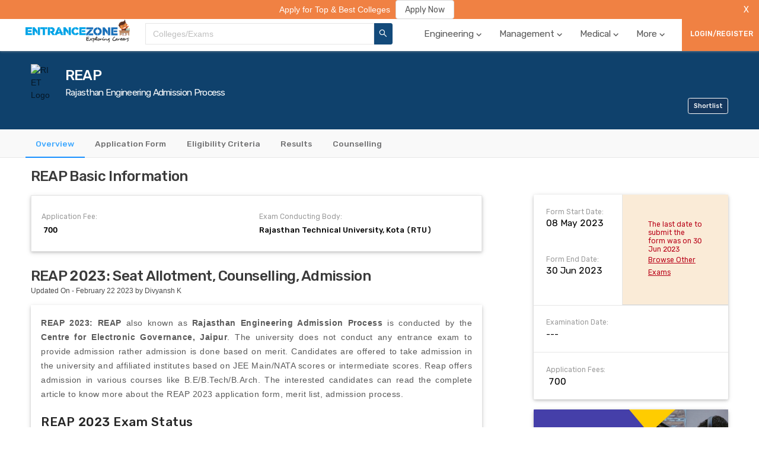

--- FILE ---
content_type: text/html; charset=utf-8
request_url: https://www.entrancezone.com/exam/reap
body_size: 39761
content:
<!DOCTYPE html><html lang="en"><head><meta http-equiv="x-ua-compatible" content="ie=edge"/><link rel="apple-touch-icon" sizes="180x180" href="/static/img/apple-touch-icon.png"/><link rel="icon" type="image/png" sizes="32x32" href="/static/img/favicon-32x32.png"/><link rel="icon" type="image/png" sizes="16x16" href="/static/img/favicon-16x16.png"/><link rel="manifest" href="/static/img/site.webmanifest"/><link rel="stylesheet" href="/static/css/antd.min.css"/><link rel="stylesheet" href="/static/dist/main.css?v=de0f6d15" type="text/css"/><link href="https://fonts.googleapis.com/css?family=Rubik:400,500" rel="stylesheet"/><script data-ad-client="ca-pub-9787938012614367" async="" src="https://pagead2.googlesyndication.com/pagead/js/adsbygoogle.js" type="d8e9793c04c14c715dd37640-text/javascript"></script><meta name="viewport" content="width=device-width"/><meta charSet="utf-8"/><link rel="canonical" href="https://www.entrancezone.com/exam/reap"/><title>REAP 2023: Seat Allotment, Counselling, Admission</title><meta name="description" content="REAP 2023 application form will be released in September 2023. Rajasthan Engineering Admission Process (REAP) is conducted by the Centre for Electronic Governance, Jaipur. The university does not conduct any entrance exam to provide admission rather admission is done based on merit."/><meta property="og:title" content="REAP 2023: Seat Allotment, Counselling, Admission"/><meta property="og:url" content="https://www.entrancezone.com/exam/reap"/><meta property="og:type" content="website"/><meta property="og:image" content="https://storage.googleapis.com/ezap-prod/forms/56/riet-logo.png"/><meta property="og:name" content="EntranceZone"/><meta property="og:description" content="REAP 2023 application form will be released in September 2023. Rajasthan Engineering Admission Process (REAP) is conducted by the Centre for Electronic Governance, Jaipur. The university does not conduct any entrance exam to provide admission rather admission is done based on merit."/><meta name="twitter:card" content="summary"/><meta name="twitter:url" content="https://www.entrancezone.com/exam/reap"/><meta name="twitter:site" content="@entrancezone"/><meta name="twitter:creator" content="@entrancezone"/><meta name="twitter:title" content="REAP 2023: Seat Allotment, Counselling, Admission"/><meta name="twitter:description" content="REAP 2023 application form will be released in September 2023. Rajasthan Engineering Admission Process (REAP) is conducted by the Centre for Electronic Governance, Jaipur. The university does not conduct any entrance exam to provide admission rather admission is done based on merit."/><script type="application/ld+json">{"@context":"http://schema.org","@type":"Article","mainEntityOfPage":{"@type":"WebPage","@id":"https://www.entrancezone.com/exam/reap"},"headline":"REAP 2023: Seat Allotment, Counselling, Admission","image":["https://storage.googleapis.com/ezap-prod/forms/56/riet-logo.png"],"datePublished":"August 06 2019","dateModified":"February 22 2023","author":{"@type":"Person","name":"Vikash Jha"},"publisher":{"@type":"Organization","name":"EntranceZone","logo":{"@type":"ImageObject","url":"https://storage.googleapis.com/ezap-prod/logo/ezlogo.png"}}}</script><script type="application/ld+json">{"@context":"https://schema.org","@type":"FAQPage","mainEntity":[{"@type":"Question","name":"What is REAP? Is REAP an entrance exam?","acceptedAnswer":{"@type":"Answer","text":"Here REAP means Rajasthan Engineering Admission Process. REAP is conducted by Rajasthan Technical University Kota for admission in various courses. Rajasthan Engineering Admission Process is a state level admission process for B.Tech/B.E./B.Arch UG courses under RTU and their affiliated colleges."}},{"@type":"Question","name":"How many rounds of counselling will be conducted by RTU ?","acceptedAnswer":{"@type":"Answer","text":"Four rounds of counselling will be conducted by RTU. Whereas the fourth round will be on the spot/special round conducted by respective colleges."}},{"@type":"Question","name":"How many colleges are under REAP by RTU?","acceptedAnswer":{"@type":"Answer","text":"All the private and government colleges are under this admission process, except MNIT Jaipur, BITS Pilani and Private or Deemed University."}},{"@type":"Question","name":"What is the full form of REAP Rajasthan?","acceptedAnswer":{"@type":"Answer","text":"Rajasthan Engineering Admission Process"}}]}</script><script type="application/ld+json">{"@context":"https://schema.org","@type":"Comment","comment":[{"@context":"http://schema.org/","@type":"Comment","author":{"@type":"Person"},"creator":"Bhawna Gautam","parentItem":"When will release reap application form 2021?\nAnd plz reply my comment","downvoteCount":0,"upvoteCount":1,"dateCreated":"August 06 2021"},{"@context":"http://schema.org/","@type":"Comment","author":{"@type":"Person"},"creator":"Jagdamba Dadudia","parentItem":"Is application form of REAP 2021 out? And what is the official website of it? why are you not replying, if you don't want to reply remove page form web, your services are too poor, we are calling again and again but still no response","downvoteCount":0,"upvoteCount":1,"dateCreated":"June 29 2021"},{"@context":"http://schema.org/","@type":"Comment","author":{"@type":"Person"},"creator":"Divya Nagar","parentItem":"Is application form of REAP 2021 out? And what is the official website of it?","downvoteCount":0,"upvoteCount":0,"dateCreated":"June 08 2021"}]}</script><meta name="next-head-count" content="20"/><link rel="preload" href="/_next/static/chunks/main-6cf266893575e5c71b23.js" as="script"/><link rel="preload" href="/_next/static/chunks/webpack-9ba827ca84bbf6b5ec97.js" as="script"/><link rel="preload" href="/_next/static/chunks/framework.3bff5c4c556a06c06a67.js" as="script"/><link rel="preload" href="/_next/static/chunks/9fd9ef02cc51d64ee1cad3e7a869ba9845c36b61.8d9465968e3ea669e4f2.js" as="script"/><link rel="preload" href="/_next/static/chunks/69c0c32a02cf72fced550139e9bb86b2aeda93e0.ebd98a0abf08506f6911.js" as="script"/><link rel="preload" href="/_next/static/chunks/2954a1b64e0ba66782102e739d2e30578109e530.898ceb8a59382883dc26.js" as="script"/><link rel="preload" href="/_next/static/chunks/fc30bda1dcc6064f5c7dffc014c5dfad5be50eb6.125c0068e3700780e7a7.js" as="script"/><link rel="preload" href="/_next/static/chunks/0cbf27ad304d7dbe2a00b2e1d06e7e4db1b2f95d.1c82f18f7f35fdfce591.js" as="script"/><link rel="preload" href="/_next/static/chunks/537cd5bec8892985e6cc25d6e5a7456a4b7910b4.edfcadda617c23fc740e.js" as="script"/><link rel="preload" href="/_next/static/chunks/dab41c95991c545fe3288ffe4c5a4882b178181d.cfaf1d36f0ecf0eb5a64.js" as="script"/><link rel="preload" href="/_next/static/chunks/3cec961bcc9837f98ae3990407f2eb0a9c8b8ef3.415556b98e4d89412127.js" as="script"/><link rel="preload" href="/_next/static/chunks/f2975bcb6ffc6b323bb8fdd9f0fa71fc07d24b98.641b61c6664eb0815f52.js" as="script"/><link rel="preload" href="/_next/static/chunks/af77c3216cda338e02e6009eeaa4653682281073.de94fe65e147186583be.js" as="script"/><link rel="preload" href="/_next/static/chunks/835125e72e531da76e6c75f7a5de904a45c4eb93.d3e0aab64c404f8d9071.js" as="script"/><link rel="preload" href="/_next/static/chunks/pages/_app-64948efd5e02410037c2.js" as="script"/><link rel="preload" href="/_next/static/chunks/75fc9c18.151cd3bc5e42e8f565b3.js" as="script"/><link rel="preload" href="/_next/static/chunks/29107295.18fc8f8dc997f3633f27.js" as="script"/><link rel="preload" href="/_next/static/chunks/46edce86b24c22f29c90ff30f2bbeabd6e520321.2243c268b0e4775d889c.js" as="script"/><link rel="preload" href="/_next/static/chunks/55794b9ca4c340897e1d152a1d5956c8f3c21d37.19e6eb4763795657f743.js" as="script"/><link rel="preload" href="/_next/static/chunks/7c7e8c9b69684d9538f699fbdb5e90c32169f19b.ef5540ca0c62faf9ee71.js" as="script"/><link rel="preload" href="/_next/static/chunks/b53ce77dcd41bc736fe2267916e319e51d144e56.a29b53831222204ae0c4.js" as="script"/><link rel="preload" href="/_next/static/chunks/4ab6dee70703d1a62123a35000535c58f4ee40e4.645d8316e781b8b3c6a8.js" as="script"/><link rel="preload" href="/_next/static/chunks/d7d3f2d037f608c99de33fbcf8f231dda8e61d0d.bd44bffd150765336018.js" as="script"/><link rel="preload" href="/_next/static/chunks/2d2a21a48a3920604b62a59b16fac7324549f3ed.9a6c60c5ecf6afce0eff.js" as="script"/><link rel="preload" href="/_next/static/chunks/123a342ffad0ad6960507fbcc3c09d777ff277a2.47757b5a79c05a5f338b.js" as="script"/><link rel="preload" href="/_next/static/chunks/3c16b243da0a3a3fb7966b7856302ac5fd28e6ca.4924593ff60f2229f4e1.js" as="script"/><link rel="preload" href="/_next/static/chunks/15e48114dc3d0d6c1f3e21f66dbdf92a66f5c5c2.e4e977a5ff16259dea56.js" as="script"/><link rel="preload" href="/_next/static/chunks/pages/exam-b0627dc562bd64354043.js" as="script"/><style id="__jsx-2802426125">body{padding:0;}</style></head><body class="jsx-2802426125"><div id="__next"><div class="container"><div class="top-nav-container" id="top-navigation-container"><ul class="top-nav-container__links"><li class="top-nav-container__link" style="display:flex;position:relative"><a style="color:white" href="/colleges-in-india">Top Colleges</a></li><li class="top-nav-container__link" style="display:flex;position:relative"><a style="color:white" href="/exams">Top Exams</a></li><li class="top-nav-container__link" style="display:flex;position:relative"><a style="color:white" href="/caf-colleges">Admissions 2020</a></li><li class="top-nav-container__link" style="display:flex;position:relative"><a style="color:white" target="_blank" rel="noopener" href="https://apply.entrancezone.com/">Apply Now</a></li><li class="top-nav-container__link" style="display:flex;position:relative"><a style="color:white" href="/college-compare">College Compare</a></li><li class="top-nav-container__link" style="display:flex;position:relative"><a style="color:white" href="/rank-predictor">Rank Predictor</a></li><li class="top-nav-container__link" style="display:flex;position:relative"><a style="color:white" href="/college-review">Review Your College</a></li></ul></div><div class="templates-wrapper"><div class="main-navigation" id="main-navigation-desktop"><div class="header0 home-page-wrapper"><div class="home-page"><div class="header0-logo"><img class="ezlogo" src="../../../static/img/ezlogo.png" alt="img" title="EntranceZone Logo"/></div><div><div class="common-search-header"><div class="common-search-header__search-results-list"><div class="common-search-header__search-bar-content-input ant-select-show-search ant-select-auto-complete ant-select ant-select-combobox ant-select-enabled"><div class="ant-select-selection
            ant-select-selection--single" role="combobox" aria-autocomplete="list" aria-haspopup="true" aria-controls="" aria-expanded="false"><div class="ant-select-selection__rendered"><div style="display:block;user-select:none;-webkit-user-select:none" unselectable="on" class="ant-select-selection__placeholder">Colleges/Exams</div><ul><li class="ant-select-search ant-select-search--inline"><div class="ant-select-search__field__wrap"><input type="text" value="" class="ant-input ant-select-search__field"/><span class="ant-select-search__field__mirror"> </span></div></li></ul></div><span class="ant-select-arrow" style="user-select:none;-webkit-user-select:none" unselectable="on"><i aria-label="icon: down" class="anticon anticon-down ant-select-arrow-icon"><svg viewBox="64 64 896 896" focusable="false" class="" data-icon="down" width="1em" height="1em" fill="currentColor" aria-hidden="true"><path d="M884 256h-75c-5.1 0-9.9 2.5-12.9 6.6L512 654.2 227.9 262.6c-3-4.1-7.8-6.6-12.9-6.6h-75c-6.5 0-10.3 7.4-6.5 12.7l352.6 486.1c12.8 17.6 39 17.6 51.7 0l352.6-486.1c3.9-5.3.1-12.7-6.4-12.7z"></path></svg></i></span></div></div></div><button class="common-search-header__btn"><i aria-label="icon: search" class="anticon anticon-search"><svg viewBox="64 64 896 896" focusable="false" class="" data-icon="search" width="1em" height="1em" fill="currentColor" aria-hidden="true"><path d="M909.6 854.5L649.9 594.8C690.2 542.7 712 479 712 412c0-80.2-31.3-155.4-87.9-212.1-56.6-56.7-132-87.9-212.1-87.9s-155.5 31.3-212.1 87.9C143.2 256.5 112 331.8 112 412c0 80.1 31.3 155.5 87.9 212.1C256.5 680.8 331.8 712 412 712c67 0 130.6-21.8 182.7-62l259.7 259.6a8.2 8.2 0 0 0 11.6 0l43.6-43.5a8.2 8.2 0 0 0 0-11.6zM570.4 570.4C528 612.7 471.8 636 412 636s-116-23.3-158.4-65.6C211.3 528 188 471.8 188 412s23.3-116.1 65.6-158.4C296 211.3 352.2 188 412 188s116.1 23.2 158.4 65.6S636 352.2 636 412s-23.3 116.1-65.6 158.4z"></path></svg></i></button><div></div></div></div><div class="header0-menu"><ul class="ant-menu header-menu ant-menu-light ant-menu-root ant-menu-horizontal" role="menu"><li class="ant-menu-submenu ant-menu-submenu-horizontal ant-menu-overflowed-submenu" style="display:none" role="menuitem"><div class="ant-menu-submenu-title" aria-expanded="false" aria-haspopup="true"><span>···</span><i class="ant-menu-submenu-arrow"></i></div></li><li class="ant-menu-item navigation-header-tab" role="menuitem"><a class="tooltip navigation-header-tab-name">Engineering<span class="icon-baseline-expand_more-24px navigation-header-tab-name--arrow"></span></a></li><li class="ant-menu-submenu ant-menu-submenu-horizontal ant-menu-overflowed-submenu" style="display:none" role="menuitem"><div class="ant-menu-submenu-title" aria-expanded="false" aria-haspopup="true"><span>···</span><i class="ant-menu-submenu-arrow"></i></div></li><li class="ant-menu-item navigation-header-tab" role="menuitem"><a class="tooltip navigation-header-tab-name">Management<span class="icon-baseline-expand_more-24px navigation-header-tab-name--arrow"></span></a></li><li class="ant-menu-submenu ant-menu-submenu-horizontal ant-menu-overflowed-submenu" style="display:none" role="menuitem"><div class="ant-menu-submenu-title" aria-expanded="false" aria-haspopup="true"><span>···</span><i class="ant-menu-submenu-arrow"></i></div></li><li class="ant-menu-item navigation-header-tab" role="menuitem"><a class="tooltip navigation-header-tab-name">Medical<span class="icon-baseline-expand_more-24px navigation-header-tab-name--arrow"></span></a></li><li class="ant-menu-submenu ant-menu-submenu-horizontal ant-menu-overflowed-submenu" style="display:none" role="menuitem"><div class="ant-menu-submenu-title" aria-expanded="false" aria-haspopup="true"><span>···</span><i class="ant-menu-submenu-arrow"></i></div></li><li class="ant-menu-item navigation-header-tab" role="menuitem"><a class="tooltip navigation-header-tab-name">More<span class="icon-baseline-expand_more-24px navigation-header-tab-name--arrow"></span></a></li><li class="ant-menu-submenu ant-menu-submenu-horizontal ant-menu-overflowed-submenu" style="visibility:hidden;position:absolute" role="menuitem"><div class="ant-menu-submenu-title" aria-expanded="false" aria-haspopup="true"><span>···</span><i class="ant-menu-submenu-arrow"></i></div></li></ul></div><button class="login-button-desktop ant-dropdown-trigger" style="height:100%;min-width:13rem">LOGIN/REGISTER</button></div></div></div><div class="main-navigation-mobile" id="main-navigation-mobile-id"><div class="main-navigation-mobile__dots" style="display:"><div class="menu-icon"></div><div class="menu-icon"></div><div class="menu-icon"></div></div><div class="main-navigation-mobile__close" style="display:none"><i aria-label="icon: close" style="font-size:3rem" class="anticon anticon-close"><svg viewBox="64 64 896 896" focusable="false" class="" data-icon="close" width="1em" height="1em" fill="currentColor" aria-hidden="true"><path d="M563.8 512l262.5-312.9c4.4-5.2.7-13.1-6.1-13.1h-79.8c-4.7 0-9.2 2.1-12.3 5.7L511.6 449.8 295.1 191.7c-3-3.6-7.5-5.7-12.3-5.7H203c-6.8 0-10.5 7.9-6.1 13.1L459.4 512 196.9 824.9A7.95 7.95 0 0 0 203 838h79.8c4.7 0 9.2-2.1 12.3-5.7l216.5-258.1 216.5 258.1c3 3.6 7.5 5.7 12.3 5.7h79.8c6.8 0 10.5-7.9 6.1-13.1L563.8 512z"></path></svg></i></div><div class="main-navigation-mobile__logo"><img class="ezlogo-mobile" src="../../../static/img/ezlogo.png" alt="img" title="EntranceZone Logo"/></div><div class="main-navigation-mobile__search"><i aria-label="icon: search" style="font-size:3rem" class="anticon anticon-search"><svg viewBox="64 64 896 896" focusable="false" class="" data-icon="search" width="1em" height="1em" fill="currentColor" aria-hidden="true"><path d="M909.6 854.5L649.9 594.8C690.2 542.7 712 479 712 412c0-80.2-31.3-155.4-87.9-212.1-56.6-56.7-132-87.9-212.1-87.9s-155.5 31.3-212.1 87.9C143.2 256.5 112 331.8 112 412c0 80.1 31.3 155.5 87.9 212.1C256.5 680.8 331.8 712 412 712c67 0 130.6-21.8 182.7-62l259.7 259.6a8.2 8.2 0 0 0 11.6 0l43.6-43.5a8.2 8.2 0 0 0 0-11.6zM570.4 570.4C528 612.7 471.8 636 412 636s-116-23.3-158.4-65.6C211.3 528 188 471.8 188 412s23.3-116.1 65.6-158.4C296 211.3 352.2 188 412 188s116.1 23.2 158.4 65.6S636 352.2 636 412s-23.3 116.1-65.6 158.4z"></path></svg></i></div></div></div><div class="form-profile-container"><div class="alert-advertisement" style="grid-column:1/-1;position:absolute;top:0rem;width:100%;z-index:12"><div data-show="true" class="ant-alert ant-alert-warning ant-alert-no-icon ant-alert-banner ant-alert-closable" style="background-color:#f08143;color:white"><span class="ant-alert-message"><span class="alert-message" style="text-align:center;position:fixed;width:100%;background-color:#f08143;z-index:2"><span class="alert-message__content" style="display:grid;grid-template-columns:1fr min-content"><a target="_blank" rel="noopener noreferrer" style="display:flex;justify-content:center;align-items:center" href="https://caf.entrancezone.com"><span class="alert-message__text" style="font-size:1.6rem;margin-right:1rem;color:white">Apply for Top &amp; Best Colleges</span><button type="button" class="ant-btn"><span>Apply Now</span></button></a><button style="float:right;margin:0 1rem;background-color:#f08143;border:none;cursor:pointer;outline:none;color:white;width:3rem;padding:0.58rem 0">X</button></span></span></span><span class="ant-alert-description"></span><button type="button" class="ant-alert-close-icon" tabindex="0"><i aria-label="icon: close" class="anticon anticon-close"><svg viewBox="64 64 896 896" focusable="false" class="" data-icon="close" width="1em" height="1em" fill="currentColor" aria-hidden="true"><path d="M563.8 512l262.5-312.9c4.4-5.2.7-13.1-6.1-13.1h-79.8c-4.7 0-9.2 2.1-12.3 5.7L511.6 449.8 295.1 191.7c-3-3.6-7.5-5.7-12.3-5.7H203c-6.8 0-10.5 7.9-6.1 13.1L459.4 512 196.9 824.9A7.95 7.95 0 0 0 203 838h79.8c4.7 0 9.2-2.1 12.3-5.7l216.5-258.1 216.5 258.1c3 3.6 7.5 5.7 12.3 5.7h79.8c6.8 0 10.5-7.9 6.1-13.1L563.8 512z"></path></svg></i></button></div></div><div class="form-profile-exam-details"><div class="exam-header"><div><img src="https://storage.googleapis.com/ezap-prod/forms/56/riet-logo.png" alt="RIET Logo" title="RIET Logo" class="exam-header__image"/></div><div class="exam-header__content" style="display:grid"><p class="heading-2 exam-header__heading" style="grid-row:1/2">REAP</p><p class="heading-4 exam-header__heading" style="margin-top:0.5rem;grid-row:2/3">Rajasthan Engineering Admission Process</p><div class="desktop-shortlist-exam" style="grid-row:3/4;justify-self:flex-end;align-self:flex-end"><button class="button desktop-shortlist-exam__button" style="background-color:#14375e;border-color:white">Shortlist</button></div></div><div class="exam-header__content-2"><div class="exam-header__sub-header-2"><p class="sub-heading exam-header__sub-header-2--sub-heading"></p></div></div><div class="mobile-shortlist-exam"><button class="button mobile-shortlist-exam__button" style="background-color:#14375e;border-color:white">Shortlist</button></div></div></div><div class="form-profile-tabs-container" style="top:0rem"><div class="form-profile-tabs" style="grid-column:1/-1"><div class="ant-tabs ant-tabs-top ant-tabs-line"><div role="tablist" class="ant-tabs-bar ant-tabs-top-bar" tabindex="0"><div class="ant-tabs-nav-container"><span unselectable="unselectable" class="ant-tabs-tab-prev ant-tabs-tab-btn-disabled"><span class="ant-tabs-tab-prev-icon"><i aria-label="icon: left" class="anticon anticon-left ant-tabs-tab-prev-icon-target"><svg viewBox="64 64 896 896" focusable="false" class="" data-icon="left" width="1em" height="1em" fill="currentColor" aria-hidden="true"><path d="M724 218.3V141c0-6.7-7.7-10.4-12.9-6.3L260.3 486.8a31.86 31.86 0 0 0 0 50.3l450.8 352.1c5.3 4.1 12.9.4 12.9-6.3v-77.3c0-4.9-2.3-9.6-6.1-12.6l-360-281 360-281.1c3.8-3 6.1-7.7 6.1-12.6z"></path></svg></i></span></span><span unselectable="unselectable" class="ant-tabs-tab-next ant-tabs-tab-btn-disabled"><span class="ant-tabs-tab-next-icon"><i aria-label="icon: right" class="anticon anticon-right ant-tabs-tab-next-icon-target"><svg viewBox="64 64 896 896" focusable="false" class="" data-icon="right" width="1em" height="1em" fill="currentColor" aria-hidden="true"><path d="M765.7 486.8L314.9 134.7A7.97 7.97 0 0 0 302 141v77.3c0 4.9 2.3 9.6 6.1 12.6l360 281.1-360 281.1c-3.9 3-6.1 7.7-6.1 12.6V883c0 6.7 7.7 10.4 12.9 6.3l450.8-352.1a31.96 31.96 0 0 0 0-50.4z"></path></svg></i></span></span><div class="ant-tabs-nav-wrap"><div class="ant-tabs-nav-scroll"><div class="ant-tabs-nav ant-tabs-nav-animated"><div><div role="tab" aria-disabled="false" aria-selected="true" class="ant-tabs-tab-active ant-tabs-tab"><a href="/exam/reap">Overview</a></div><div role="tab" aria-disabled="false" aria-selected="false" class=" ant-tabs-tab"><a href="/exam/reap/application-form">Application Form</a></div><div role="tab" aria-disabled="false" aria-selected="false" class=" ant-tabs-tab"><a href="/exam/reap/eligibility-criteria">Eligibility Criteria</a></div><div role="tab" aria-disabled="false" aria-selected="false" class=" ant-tabs-tab"><a href="/exam/reap/results">Results</a></div><div role="tab" aria-disabled="false" aria-selected="false" class=" ant-tabs-tab"><a href="/exam/reap/counselling">Counselling</a></div></div><div class="ant-tabs-ink-bar ant-tabs-ink-bar-animated"></div></div></div></div></div></div><div tabindex="0" style="width:0;height:0;overflow:hidden;position:absolute" role="presentation"></div><div class="ant-tabs-content ant-tabs-content-animated ant-tabs-top-content" style="margin-left:0%"><div role="tabpanel" aria-hidden="false" class="ant-tabs-tabpane ant-tabs-tabpane-active"><div tabindex="0" style="width:0;height:0;overflow:hidden;position:absolute" role="presentation"></div><div tabindex="0" style="width:0;height:0;overflow:hidden;position:absolute" role="presentation"></div></div><div role="tabpanel" aria-hidden="true" class="ant-tabs-tabpane ant-tabs-tabpane-inactive"></div><div role="tabpanel" aria-hidden="true" class="ant-tabs-tabpane ant-tabs-tabpane-inactive"></div><div role="tabpanel" aria-hidden="true" class="ant-tabs-tabpane ant-tabs-tabpane-inactive"></div><div role="tabpanel" aria-hidden="true" class="ant-tabs-tabpane ant-tabs-tabpane-inactive"></div></div><div tabindex="0" style="width:0;height:0;overflow:hidden;position:absolute" role="presentation"></div></div></div></div><div class="form-profile-tab"><div class="form-profile-tab-left"><div id="info"><p class="heading-2 form-profile-information__head">REAP Basic Information</p><div class="form-profile-information"><ul style="display:grid;grid-template-columns:repeat(2,1fr);grid-row-gap:1.5rem;grid-column-gap:1rem"><li class="form-profile-information__first-heading" style="flex-direction:column">Application Fee:<strong class="form-profile-information__para" style="font-size:1.5rem;margin:0.5rem 0 0 0">₹ 700</strong></li><li class="form-profile-information__first-heading" style="flex-direction:column">Exam Conducting Body:<strong class="form-profile-information__para" style="font-size:1.5rem;margin:0.5rem 0 0 0">Rajasthan Technical University, Kota (RTU)</strong></li></ul></div></div><div class="college-overview"><div><h1 class="heading-2 about-college__heading">REAP 2023: Seat Allotment, Counselling, Admission</h1><p style="margin-top:0.5rem">Updated On - February 22 2023 by Divyansh K</p></div><div class="about-college__para" style="height:max-content"><div style="text-align:justify"><strong>REAP 2023:</strong><strong> REAP </strong>also known as <strong>Rajasthan Engineering Admission Process</strong> is conducted by the <strong>Centre for Electronic Governance, Jaipur</strong>. The university does not conduct any entrance exam to provide admission rather admission is done based on merit. Candidates are offered to take admission in the university and affiliated institutes based on JEE Main/NATA scores or intermediate scores. Reap offers admission in various courses like B.E/B.Tech/B.Arch. The interested candidates can read the complete article to know more about the REAP 2023 application form, merit list, admission process.</div><h2><span data-sheets-value="{&quot;1&quot;:2,&quot;2&quot;:&quot;REAP&quot;}" data-sheets-userformat="{&quot;2&quot;:4226,&quot;4&quot;:[null,2,16777215],&quot;10&quot;:2,&quot;15&quot;:&quot;arial&quot;}">REAP 2023 Exam Status</span></h2><div><span style="font-weight:400"><span data-sheets-value="{&quot;1&quot;:2,&quot;2&quot;:&quot;REAP&quot;}" data-sheets-userformat="{&quot;2&quot;:4226,&quot;4&quot;:{&quot;1&quot;:3,&quot;3&quot;:2},&quot;10&quot;:2,&quot;15&quot;:&quot;arial&quot;}">Candidates can check the details related to REAP 2023 which is mentioned below:</span></span></div><table style="border-collapse:collapse;width:100%;height:44px" border="1"><tbody><tr style="height:22px"><td style="width:47.7721%;height:22px"><strong>Particular</strong></td><td style="width:47.7721%;height:22px"><strong>Status</strong></td></tr><tr style="height:22px"><td style="width:47.7721%;height:22px"><h4 class="jss19001">Rajasthan Engineering Admission Process 2023 Status</h4></td><td style="width:47.7721%;height:22px">To be released</td></tr></tbody></table><h2 style="text-align:justify">REAP 2023 Important Dates</h2><p style="text-align:justify">REAP 2023 Important Dates are mentioned down in the table below:</p><table class="mytable1" style="border-collapse:collapse;width:100%;height:990px" border="1" cellSpacing="0"><caption>REAP 2023 BE/B.Tech Admission Schedule</caption><tbody><tr style="height:22px"><td style="height:22px" width="319"><strong>Events</strong></td><td style="height:22px" width="319"><strong>Dates (tentative)</strong></td></tr><tr style="height:22px"><td style="height:22px" width="319">Starting of application form</td><td style="height:22px" width="319">September 2023</td></tr><tr style="height:22px"><td style="height:22px" width="319">Last date to deposit registration fee</td><td style="height:22px" width="319">September 2023</td></tr><tr style="height:44px"><td style="height:44px" width="319">Last date for filling online application cum registration form</td><td style="height:44px" width="319">September 2023</td></tr><tr style="height:44px"><td style="height:44px" width="319">Declaration of tentative main merit list and TFWS merit list of all candidates</td><td style="height:44px" width="319">September 2023</td></tr><tr style="height:22px"><td style="height:22px" colSpan="2" width="319"><strong>Physical counselling for Ex- servicemen (Round 1)</strong></td></tr><tr style="height:44px"><td style="height:44px" width="319">Last date for calling objections in tentative merit list of 1st Round (online)</td><td style="height:44px" width="319">September 2023</td></tr><tr style="height:22px"><td style="height:22px" width="319">Declaration of final merit list of 1st round</td><td style="height:22px" width="319">September 2023</td></tr><tr style="height:22px"><td style="height:22px" width="319">Last date for filling online choice filling</td><td style="height:22px" width="319">September 2023</td></tr><tr style="height:44px"><td style="height:44px" width="319">Seat Allotment of 1st round (Ex. Serviceman, PWD, KM candidates)</td><td style="height:44px" width="319"><strong>23rd September 2023</strong></td></tr><tr style="height:44px"><td style="height:44px" width="319">Last Date of reporting of 1st Round (Ex. Serviceman, PWD, KM candidates)</td><td style="height:44px" width="319">October 2023</td></tr><tr style="height:66px"><td style="height:66px" width="319">Last Date of online acceptance letter for upward movement (Ex. Serviceman, PWD, KM candidates)</td><td style="height:66px" width="319">October 2023</td></tr><tr style="height:22px"><td style="height:22px" colSpan="2" width="319"><strong>Round 2nd</strong></td></tr><tr style="height:66px"><td style="height:66px" width="319">Last date for calling objections in tentative merit list of 2nd Round and TFWS merit (online)</td><td style="height:66px" width="319">September 2023</td></tr><tr style="height:22px"><td style="height:22px" width="319">Declaration of final merit of 2nd Round</td><td style="height:22px" width="319">September 2023</td></tr><tr style="height:22px"><td style="height:22px" width="319">Last date for filling online choice filling</td><td style="height:22px" width="319">October 2023</td></tr><tr style="height:22px"><td style="height:22px" width="319">Seat Allotment of 2nd round</td><td style="height:22px" width="319">October 2023</td></tr><tr style="height:22px"><td style="height:22px" width="319">Last Date of reporting of 2nd Round</td><td style="height:22px" width="319">October 2023</td></tr><tr style="height:22px"><td style="height:22px" colSpan="2" width="319"><strong>Round 3rd (Upward Moment)</strong></td></tr><tr style="height:44px"><td style="height:44px" width="319">Last Date of online acceptance letter for upward movement (Round 3rd)</td><td style="height:44px" width="319">October 2023</td></tr><tr style="height:44px"><td style="height:44px" width="319">Display the List of candidates applied for upward movement</td><td style="height:44px" width="319">October 2023</td></tr><tr style="height:44px"><td style="height:44px" width="319">Declaration of Allotment list of 3rd round (upward movement) and allotment of TFWS</td><td style="height:44px" width="319">October 2023</td></tr><tr style="height:44px"><td style="height:44px" width="319">Last Date of reporting by candidates at allotted institute for 3rd Round (For upward Movement)</td><td style="height:44px" width="319">October 2023</td></tr><tr style="height:44px"><td style="height:44px" width="319">Last Date for depositing original documents by candidate at last reported institute</td><td style="height:44px" width="319">October 2023</td></tr><tr style="height:22px"><td style="height:22px" colSpan="2" width="319"><strong>Management Quota Admission</strong></td></tr><tr style="height:44px"><td style="height:44px" width="319">Last date of Reporting of Management Quota admission</td><td style="height:44px" width="319">October 2023</td></tr><tr style="height:22px"><td style="height:22px" colSpan="2"><strong>After Counselling Exercise at Institute and REAP-2023 office level</strong></td></tr><tr style="height:22px"><td style="height:22px">Declaration of Vacant Seats</td><td style="height:22px">November 2023</td></tr><tr style="height:44px"><td style="height:44px">Date for sending data to universities for Enrolment by REAP-2023 office</td><td style="height:44px">November 2023</td></tr></tbody></table><table style="border-collapse:collapse;width:100%;height:88px" border="1" cellSpacing="0"><caption><strong>REAP B.Arch Admission 2023 Schedule</strong></caption><tbody><tr style="height:22px"><td style="width:64.3777%;height:22px"><strong>Event</strong></td><td style="width:35.4793%;height:22px"><strong>Date(tentative)</strong></td></tr><tr style="height:22px"><td style="width:64.3777%;height:22px">Online Registration-cum-application start</td><td style="width:35.4793%;height:22px">September 2023</td></tr><tr style="height:22px"><td style="width:64.3777%;height:22px">Last date to pay online registration-cum-application fee</td><td style="width:35.4793%;height:22px">September 2023</td></tr><tr style="height:22px"><td style="width:64.3777%;height:22px">Last date to submit application-cum-registration form</td><td style="width:35.4793%;height:22px">September 2023</td></tr></tbody></table><h2 style="text-align:justify">REAP 2023 Application Form</h2><p style="text-align:justify"><a href="https://www.entrancezone.com/exam/reap/application-form" target="_blank" rel="noopener">REAP Application Form 2023 </a> will be released on the official website of Rajasthan Technical University. Candidates must go through the following steps while filling the online application form :</p><ul style="text-align:justify"><li>Candidates can fill their application form <strong>online mode.</strong></li><li>Candidates are required to <strong>upload a recent photograph</strong> and <strong>signatures.</strong></li><li>Upload their intermediate mark sheet.</li><li>Submit the application form after cross verifying it and keep a print-out for future use.</li></ul><h3 style="text-align:justify">REAP 2023 Application Fee</h3><div style="text-align:justify"><strong>Mode of Payment</strong>: Fee can be paid in <strong>online mode</strong> by Net banking/ Debit Card/ Credit Card/ E-Mitra kiosk). Candidates have to pay <strong>Rs.250/-</strong> for application fees.</div><h2 style="text-align:justify">REAP 2023 Eligibility Criteria</h2><div style="text-align:justify"><span style="font-weight:400">The candidates must check the </span><a href="https://www.entrancezone.com/exam/reap/eligibility-criteria" target="_blank" rel="noopener">REAP Eligibility 2023 </a><span style="font-weight:400">before applying. The eligibility criteria are given below:</span></div><ul style="text-align:justify"><li style="font-weight:400"><span style="font-weight:400"><strong>Nationality: The candidate</strong> must be an Indian citizen.</span></li><li style="font-weight:400"><span style="font-weight:400"><strong>Education Qualification: </strong></span>The candidate must have passed the Class XII exam with at least 45% marks (40% for SC/ST/Non-creamy layer OBC/Non-creamy layer SBC candidates of Rajasthan State).</li></ul><ul style="text-align:justify;list-style-type:circle"><li style="font-weight:400"><span style="font-weight:400">Must have  Mathematics and Physics as compulsory subjects in 10+2 and either one of Chemistry, Biotechnology, Computer Science and Biology.</span></li></ul><ul style="text-align:justify"><li style="font-weight:400"><span style="font-weight:400"><strong>Age: </strong>The date of birth of the candidate must fall on or after 01 October 1990, for them to be eligible. However, in the case of SC, ST and PWD candidates, this limit is relaxed and the date of birth may fall on or after 01 October 1985 for them to be eligible.</span></li><li style="font-weight:400"><span style="font-weight:400"><strong>Fitness: </strong>Applying candidate is required to submit a medical fitness certificate during reporting time.</span></li><li style="font-weight:400"><span style="font-weight:400"><strong>Other: </strong>Candidates applying through NATA Scores should have obtained <strong>80 marks </strong>out of 200 for all categories.</span></li></ul><h2 style="text-align:justify">REAP 2023 Merit List</h2><p style="text-align:justify">The seat allotment will be based on the <a href="https://www.entrancezone.com/exam/reap/results" target="_blank" rel="noopener">REAP 2023 merit list</a>. A combined merit list will be prepared based on:</p><ul style="text-align:justify"><li>JEE Mains 2023 Ranking</li><li>Class 12 science marks/percentile.</li><li>Makes/percentage in diploma in Engineering and Technology approved by the state government and AICTE </li></ul><h3>REAP 2023 Tie-Breaking Rule</h3><p style="text-align:justify">If the candidates having equal marks/percentile in class 12th Science, the merit of such candidates shall be decided in the order mentioned under:</p><ul style="text-align:justify"><li>Resolving by marks obtained in Mathematics in class 12th Science, candidate having higher marks percentage will be given priority</li><li>Candidate having higher marks in physics in class 12th Science will be given a higher (better) rank.</li><li>The older candidate will be given a higher (better) rank.</li><li>Resolving by randomization.</li></ul><h2 style="text-align:justify"><strong>REAP 2023 Seat Matrix</strong></h2><p style="text-align:justify">Seats will be reserved by the Government of Rajasthan (except for private institutions and 50% seats in the self-finance course of the government engineering institutions). Candidates can check the category-wise reservation is given below:</p><table style="border-collapse:collapse;width:100%" border="1" cellSpacing="0"><caption><strong>REAP Seats Reservation</strong></caption><tbody><tr><td style="width:50%"><strong>Category</strong></td><td style="width:50%"><strong>Seat Reservation</strong></td></tr><tr><td style="width:50%">SC/ST</td><td style="width:50%">16%(SC) and 12%(ST)</td></tr><tr><td style="width:50%">OBC NCL candidates</td><td style="width:50%">21%</td></tr><tr><td style="width:50%">Kashmiri Migrants</td><td style="width:50%">5%</td></tr><tr><td style="width:50%">PWD</td><td style="width:50%">3%</td></tr><tr><td style="width:50%">Women</td><td style="width:50%">25%</td></tr><tr><td style="width:50%">Defence killed/Ex-servicemen/Gallantry Award Winner</td><td style="width:50%">3%</td></tr></tbody></table><h2 style="text-align:justify">REAP 2023 Counselling</h2><p style="text-align:justify">REAP counselling 2023 has been started. Candidates have to submit the choice form to participate in the counselling. The seat allotment process will be based on the choice cum merit basis as per the options filled by the candidates.</p><p style="text-align:justify">The counselling will be conducted in various rounds.</p><ul style="text-align:justify"><li>In the first counselling list, candidates of non-Rajasthan will be allotted the seats. Seats will be allotted to candidates based on the merit list.</li><li>In the second counselling list, the candidates Rajasthan who have domicile will be allotted seats.</li><li>In the last list, the candidates who have opted for an upward moment can participate.</li></ul><h2 style="text-align:justify">REAP 2023 Admission</h2><p style="text-align:justify">REAP 2023 Admission procedure will be done based on the merit list, several seats available and the option filled by the candidates. Seat allotment can be check by entering the login ID and password of the candidates. </p><ul style="text-align:justify"><li>Candidates need to carry all the original documents for the counselling process.</li><li>Also, they have to pay the Admission Fee at the time of the REAP admission.</li></ul><h3 style="text-align:justify">Documents Required for REAP Admission Procedure</h3><ul style="text-align:justify"><li>10<sup>th</sup> and 12<sup>th</sup> Mark sheets and Certificates</li><li>Category certificate (if applicable)</li><li>Undertaking by OBC/SBC in the required format</li><li>The total fee deposited at the institute</li><li>PWD certificate</li><li>Provisional seat allotment letter</li><li>Certificate for Ex-servicemen</li><li>NATA /JEE Main Scorecard</li><li>Domicile certificate, etc.</li></ul><h2 style="text-align:justify">REAP 2023 Highlights</h2><p style="text-align:justify">Check the basic information of REAP 2023 examination given below:</p><table style="border-collapse:collapse;width:100%" border="1" width="100%" cellSpacing="0"><tbody><tr><td style="text-align:left" width="50%"><div><strong>Exam Name</strong></div></td><td style="text-align:left" width="50%"><p>REAP 2023</p></td></tr><tr><td style="text-align:left"><div><strong>Full Name</strong></div></td><td style="text-align:left"><div><strong>Rajasthan Engineering Admission Process</strong></div></td></tr><tr><td style="text-align:left" width="50%"><div><strong>Conducting Body</strong></div></td><td style="text-align:left" width="50%"><div><span style="font-weight:400">Centre for Electronic Governance, Jaipur.</span></div></td></tr><tr><td style="text-align:left" width="50%"><div><strong>Level</strong></div></td><td style="text-align:left" width="50%"><p>State Level</p></td></tr><tr><td style="text-align:left" width="50%"><div><strong>Course</strong></div></td><td style="text-align:left" width="50%"><div><span style="font-weight:400">B.E/B.Tech/B.Arch</span></div></td></tr><tr><td style="text-align:left" width="50%"><div><strong>REAP Official website</strong></div></td><td style="text-align:left" width="50%"><a href="https://www.reap2021.com/" target="_blank" rel="noopener nofollow noreferrer">https://www.reap2023.com/</a></td></tr><tr><td style="text-align:left"><div><strong>Application</strong></div></td><td style="text-align:left"><p>Activate Soon</p></td></tr><tr><td style="text-align:left" width="50%"><div><strong>Exam Purpose</strong></div></td><td style="text-align:left" width="50%"><div>To offer <span style="font-weight:400">admission to the courses such as B.E/B.Tech/B.Arch via private colleges as well as deemed colleges located in the state of Rajasthan.</span></div></td></tr></tbody></table><h2 style="text-align:justify">About Rajasthan Technical University (RTU), Kota</h2><div><strong>Rajasthan Technical University</strong> (<strong>RTU</strong>) is in the state of Rajasthan. It was established in 2006 by the Government of Rajasthan to enhance technical education in the state. The university offers a Bachelor of Technology, Master of Technology, Master of Business Administration, Master of Computer Applications, and Bachelor of Hotel Management and Catering Technology. It has the following educational departments:</div><ul><li>Aeronautical Engineering</li><li>Civil Engineering</li><li>Chemical Engineering</li><li>Computer Science Engineering</li><li>Production &amp; Industrial Engineering</li><li>Physics Studies</li><li>Management Studies</li><li>Electronics &amp; Communication Engineering</li><li>Electrical Engineering</li><li>Electronics Instrumentation &amp; Control Engineering</li><li>Humanities and English Studies</li><li>Information Technology Engineering</li><li>Petrochemical Engineering</li><li>Mathematics</li><li>Mechanical Engineering</li><li>Nano Technology</li><li>Petroleum Engineering</li></ul></div></div><form style="margin:5rem 0;display:grid;border:0.1rem solid #e6e6e6;box-shadow:0 0.2rem 0.5rem 0 rgba(0, 0, 0, 0.16), 0 0.2rem 1rem 0 rgba(0, 0, 0, 0.12);padding:3rem" class="ant-form ant-form-horizontal"><h4 class="heading-4 news-letter__content--heading" style="text-align:center;margin-bottom:2rem">Subscribe to Get Updated Information</h4><div class="ant-row" style="margin-left:-12px;margin-right:-12px"><div style="padding-left:12px;padding-right:12px" class="ant-col ant-col-xs-24 ant-col-sm-12"><div class="ant-row ant-form-item"><div class="ant-col ant-form-item-control-wrapper"><div class="ant-form-item-control"><span class="ant-form-item-children"><input type="text" placeholder="Name" value="" id="name" data-__meta="[object Object]" data-__field="[object Object]" class="ant-input"/></span></div></div></div></div><div style="padding-left:12px;padding-right:12px" class="ant-col ant-col-xs-24 ant-col-sm-12"><div class="ant-row ant-form-item"><div class="ant-col ant-form-item-control-wrapper"><div class="ant-form-item-control"><span class="ant-form-item-children"><input type="text" placeholder="Email-ID" value="" id="email" data-__meta="[object Object]" data-__field="[object Object]" class="ant-input"/></span></div></div></div></div><div style="padding-left:12px;padding-right:12px" class="ant-col ant-col-xs-24 ant-col-md-12"><div class="ant-row ant-form-item"><div class="ant-col ant-form-item-control-wrapper"><div class="ant-form-item-control"><span class="ant-form-item-children"><span class="ant-input-group-wrapper"><span class="ant-input-wrapper ant-input-group"><span class="ant-input-group-addon">+91 - </span><input type="text" placeholder="Enter Your Phone No..." maxLength="10" value="" id="phone" data-__meta="[object Object]" data-__field="[object Object]" class="ant-input"/></span></span></span></div></div></div></div><div style="padding-left:12px;padding-right:12px" class="ant-col ant-col-xs-24 ant-col-sm-12"><div class="ant-row ant-form-item"><div class="ant-col ant-form-item-control-wrapper"><div class="ant-form-item-control"><span class="ant-form-item-children"><div id="detail_state" class="ant-select ant-select-enabled"><div class="ant-select-selection
            ant-select-selection--single" role="combobox" aria-autocomplete="list" aria-haspopup="true" aria-controls="" aria-expanded="false" data-__meta="[object Object]" data-__field="[object Object]" tabindex="0"><div class="ant-select-selection__rendered"><div style="display:block;user-select:none;-webkit-user-select:none" unselectable="on" class="ant-select-selection__placeholder">Select State</div><div class="ant-select-search ant-select-search--inline" style="display:none"><div class="ant-select-search__field__wrap"><input id="detail_state" autoComplete="off" value="" class="ant-select-search__field"/><span class="ant-select-search__field__mirror"> </span></div></div></div><span class="ant-select-arrow" style="user-select:none;-webkit-user-select:none" unselectable="on"><i aria-label="icon: down" class="anticon anticon-down ant-select-arrow-icon"><svg viewBox="64 64 896 896" focusable="false" class="" data-icon="down" width="1em" height="1em" fill="currentColor" aria-hidden="true"><path d="M884 256h-75c-5.1 0-9.9 2.5-12.9 6.6L512 654.2 227.9 262.6c-3-4.1-7.8-6.6-12.9-6.6h-75c-6.5 0-10.3 7.4-6.5 12.7l352.6 486.1c12.8 17.6 39 17.6 51.7 0l352.6-486.1c3.9-5.3.1-12.7-6.4-12.7z"></path></svg></i></span></div></div></span></div></div></div></div><div style="padding-left:12px;padding-right:12px;text-align:center" class="ant-col ant-col-xs-24 ant-col-sm-24"><button style="margin-top:0.4rem" type="button" class="ant-btn ant-btn-primary"><span>Submit</span></button></div></div></form><div style="cursor:pointer"><div style="height:200px" class="lazyload-placeholder"></div></div><div class="popup"></div><h3 class="heading-2 form-profile-timeline__head">REAP Important Dates</h3><div class="form-profile-timeline"><div><table width="100%" style="border:0.1rem solid #eee"><thead style="background-color:aliceblue"><tr style="font-family:Rubik;letter-spacing:0.06rem"><th style="padding:2rem;border-right:0.1rem solid #eee">Title</th><th style="padding:2rem;padding-left:2rem">Dates</th></tr></thead><tbody><tr style="letter-spacing:0.06rem"><td style="padding:1.5rem;border-bottom:0.1rem solid #eee;border-right:0.1rem solid #eee">REAP 2023 Form Date</td><td style="padding:1.5rem;padding-left:2rem;border-bottom:0.1rem solid #eee">08 May - 30 Jun 2023 (Tentative)</td></tr></tbody></table></div></div><div class="form-profile-table" id="exam_paper"><h3 class="heading-2" style="margin-bottom:2rem">Rajasthan Engineering Admission Process Exam Pattern</h3><div class="form-profile-table__paper"><h5 class="heading-5"><span><strong>Paper 1</strong></span></h5></div><div class="form-profile-table__pattern"><div class="form-profile-table__content"><div class="form-profile-information__flex-items--date"><h5 class="heading-5 form-profile-information__heading" style="color:black;font-weight:500">Exam Duration:</h5><p class="form-profile-information__para">---</p></div><div class="  form-profile-information__flex-items--date"><h5 class="heading-5 form-profile-information__heading" style="color:black;font-weight:500">Total Marks:</h5><p class="form-profile-information__para">---</p></div><div class="form-profile-information__flex-items--date"><h5 class="heading-5 form-profile-information__heading" style="color:black;font-weight:500">Question Paper Type :</h5><p class="form-profile-information__para">---</p></div><div class="form-profile-information__flex-items--date"><h5 class="heading-5 form-profile-information__heading" style="color:black;font-weight:500">Negative Marking:</h5><p class="form-profile-information__para">---</p></div></div><div class="form-profile-tab-left__table"><div class="ant-table-wrapper"><div class="ant-spin-nested-loading"><div class="ant-spin-container"><div class="ant-table ant-table-default ant-table-scroll-position-left"><div class="ant-table-content"><div class="ant-table-body"><table class=""><colgroup><col/><col/><col/><col/><col/></colgroup><thead class="ant-table-thead"><tr><th class="exam-pattern-table"><span class="ant-table-header-column"><div><span class="ant-table-column-title">S.No</span><span class="ant-table-column-sorter"></span></div></span></th><th class="exam-pattern-table"><span class="ant-table-header-column"><div><span class="ant-table-column-title">Subjects</span><span class="ant-table-column-sorter"></span></div></span></th><th class="exam-pattern-table"><span class="ant-table-header-column"><div><span class="ant-table-column-title">Questions</span><span class="ant-table-column-sorter"></span></div></span></th><th class="exam-pattern-table"><span class="ant-table-header-column"><div><span class="ant-table-column-title">Marks</span><span class="ant-table-column-sorter"></span></div></span></th><th class="exam-pattern-table ant-table-row-cell-last"><span class="ant-table-header-column"><div><span class="ant-table-column-title">Total</span><span class="ant-table-column-sorter"></span></div></span></th></tr></thead><tbody class="ant-table-tbody"><tr class="ant-table-row ant-table-row-level-0" data-row-key="exam-pattern-dataSource0"><td class="exam-pattern-table">1</td><td class="exam-pattern-table">---</td><td class="exam-pattern-table">---</td><td class="exam-pattern-table">---</td><td class="exam-pattern-table">---</td></tr></tbody></table></div><div class="ant-table-footer"><div class="antd-table-footer"><div class="antd-table-footer__info"><p><span class="heading-5 antd-table-footer__info--text"><strong>Total Questions:</strong></span>---</p></div><div class="antd-table-footer__info"><p><span class="heading-5 antd-table-footer__info--text"><strong>Total Marks:</strong></span>---</p></div></div></div></div></div></div></div></div></div></div></div><div class="faqs"><h2 class="heading-2">Frequently Asked Questions</h2><div class="ant-collapse ant-collapse-icon-position-right faq" role="tablist"><div class="ant-collapse-item faq__content"><div class="ant-collapse-header" role="tab" tabindex="0" aria-expanded="false"><i aria-label="icon: right" class="anticon anticon-right ant-collapse-arrow"><svg viewBox="64 64 896 896" focusable="false" class="" data-icon="right" width="1em" height="1em" fill="currentColor" aria-hidden="true"><path d="M765.7 486.8L314.9 134.7A7.97 7.97 0 0 0 302 141v77.3c0 4.9 2.3 9.6 6.1 12.6l360 281.1-360 281.1c-3.9 3-6.1 7.7-6.1 12.6V883c0 6.7 7.7 10.4 12.9 6.3l450.8-352.1a31.96 31.96 0 0 0 0-50.4z"></path></svg></i><h3 class="heading-5 faq__ques"><strong>Ques <!-- -->1<!-- -->: </strong>What is REAP? Is REAP an entrance exam?</h3></div></div><div class="ant-collapse-item faq__content"><div class="ant-collapse-header" role="tab" tabindex="0" aria-expanded="false"><i aria-label="icon: right" class="anticon anticon-right ant-collapse-arrow"><svg viewBox="64 64 896 896" focusable="false" class="" data-icon="right" width="1em" height="1em" fill="currentColor" aria-hidden="true"><path d="M765.7 486.8L314.9 134.7A7.97 7.97 0 0 0 302 141v77.3c0 4.9 2.3 9.6 6.1 12.6l360 281.1-360 281.1c-3.9 3-6.1 7.7-6.1 12.6V883c0 6.7 7.7 10.4 12.9 6.3l450.8-352.1a31.96 31.96 0 0 0 0-50.4z"></path></svg></i><h3 class="heading-5 faq__ques"><strong>Ques <!-- -->2<!-- -->: </strong>How many rounds of counselling will be conducted by RTU ?</h3></div></div><div class="ant-collapse-item faq__content"><div class="ant-collapse-header" role="tab" tabindex="0" aria-expanded="false"><i aria-label="icon: right" class="anticon anticon-right ant-collapse-arrow"><svg viewBox="64 64 896 896" focusable="false" class="" data-icon="right" width="1em" height="1em" fill="currentColor" aria-hidden="true"><path d="M765.7 486.8L314.9 134.7A7.97 7.97 0 0 0 302 141v77.3c0 4.9 2.3 9.6 6.1 12.6l360 281.1-360 281.1c-3.9 3-6.1 7.7-6.1 12.6V883c0 6.7 7.7 10.4 12.9 6.3l450.8-352.1a31.96 31.96 0 0 0 0-50.4z"></path></svg></i><h3 class="heading-5 faq__ques"><strong>Ques <!-- -->3<!-- -->: </strong>How many colleges are under REAP by RTU?</h3></div></div><div class="ant-collapse-item faq__content"><div class="ant-collapse-header" role="tab" tabindex="0" aria-expanded="false"><i aria-label="icon: right" class="anticon anticon-right ant-collapse-arrow"><svg viewBox="64 64 896 896" focusable="false" class="" data-icon="right" width="1em" height="1em" fill="currentColor" aria-hidden="true"><path d="M765.7 486.8L314.9 134.7A7.97 7.97 0 0 0 302 141v77.3c0 4.9 2.3 9.6 6.1 12.6l360 281.1-360 281.1c-3.9 3-6.1 7.7-6.1 12.6V883c0 6.7 7.7 10.4 12.9 6.3l450.8-352.1a31.96 31.96 0 0 0 0-50.4z"></path></svg></i><h3 class="heading-5 faq__ques"><strong>Ques <!-- -->4<!-- -->: </strong>What is the full form of REAP Rajasthan?</h3></div></div></div></div><div class="comment-section"><h2 class="heading-2">Comments</h2><div style="box-shadow:rgba(154, 160, 185, 0.05) 0px 5px 10px, rgba(166, 173, 201, 0.2) 0px 15px 40px;padding:2rem;margin-top:2rem"><div class="comment-counts"><p class="comment-counts__text">3 comments</p></div><div class="comment-editor"><textarea class="ant-input comment-editor__text-area" placeholder="Leave a comment" rows="4" maxLength="500"></textarea><div class="comment-editor__button"><button type="submit" class="ant-btn comment-editor__button--btn ant-btn-primary"><span>Comment</span></button></div></div><div class="ant-comment main-comment"><div class="ant-comment-inner"><div class="ant-comment-avatar"><span style="background-color:#AA7FA9" class="ant-avatar ant-avatar-circle"><span class="ant-avatar-string" style="opacity:0">B</span></span></div><div class="ant-comment-content"><div class="ant-comment-content-author"><span class="ant-comment-content-author-name">Bhawna Gautam</span><span class="ant-comment-content-author-time">4 years ago</span></div><div class="ant-comment-content-detail"><p class="comment-para">When will release reap application form 2021?
And plz reply my comment</p></div><ul class="ant-comment-actions"><li><span><i aria-label="icon: like" tabindex="-1" class="anticon anticon-like"><svg viewBox="64 64 896 896" focusable="false" class="" data-icon="like" width="1em" height="1em" fill="currentColor" aria-hidden="true"><path d="M885.9 533.7c16.8-22.2 26.1-49.4 26.1-77.7 0-44.9-25.1-87.4-65.5-111.1a67.67 67.67 0 0 0-34.3-9.3H572.4l6-122.9c1.4-29.7-9.1-57.9-29.5-79.4A106.62 106.62 0 0 0 471 99.9c-52 0-98 35-111.8 85.1l-85.9 311H144c-17.7 0-32 14.3-32 32v364c0 17.7 14.3 32 32 32h601.3c9.2 0 18.2-1.8 26.5-5.4 47.6-20.3 78.3-66.8 78.3-118.4 0-12.6-1.8-25-5.4-37 16.8-22.2 26.1-49.4 26.1-77.7 0-12.6-1.8-25-5.4-37 16.8-22.2 26.1-49.4 26.1-77.7-.2-12.6-2-25.1-5.6-37.1zM184 852V568h81v284h-81zm636.4-353l-21.9 19 13.9 25.4a56.2 56.2 0 0 1 6.9 27.3c0 16.5-7.2 32.2-19.6 43l-21.9 19 13.9 25.4a56.2 56.2 0 0 1 6.9 27.3c0 16.5-7.2 32.2-19.6 43l-21.9 19 13.9 25.4a56.2 56.2 0 0 1 6.9 27.3c0 22.4-13.2 42.6-33.6 51.8H329V564.8l99.5-360.5a44.1 44.1 0 0 1 42.2-32.3c7.6 0 15.1 2.2 21.1 6.7 9.9 7.4 15.2 18.6 14.6 30.5l-9.6 198.4h314.4C829 418.5 840 436.9 840 456c0 16.5-7.2 32.1-19.6 43z"></path></svg></i><span style="padding-left:8px;cursor:auto">1</span></span></li><li><span><i aria-label="icon: dislike" tabindex="-1" class="anticon anticon-dislike"><svg viewBox="64 64 896 896" focusable="false" class="" data-icon="dislike" width="1em" height="1em" fill="currentColor" aria-hidden="true"><path d="M885.9 490.3c3.6-12 5.4-24.4 5.4-37 0-28.3-9.3-55.5-26.1-77.7 3.6-12 5.4-24.4 5.4-37 0-28.3-9.3-55.5-26.1-77.7 3.6-12 5.4-24.4 5.4-37 0-51.6-30.7-98.1-78.3-118.4a66.1 66.1 0 0 0-26.5-5.4H144c-17.7 0-32 14.3-32 32v364c0 17.7 14.3 32 32 32h129.3l85.8 310.8C372.9 889 418.9 924 470.9 924c29.7 0 57.4-11.8 77.9-33.4 20.5-21.5 31-49.7 29.5-79.4l-6-122.9h239.9c12.1 0 23.9-3.2 34.3-9.3 40.4-23.5 65.5-66.1 65.5-111 0-28.3-9.3-55.5-26.1-77.7zM184 456V172h81v284h-81zm627.2 160.4H496.8l9.6 198.4c.6 11.9-4.7 23.1-14.6 30.5-6.1 4.5-13.6 6.8-21.1 6.7a44.28 44.28 0 0 1-42.2-32.3L329 459.2V172h415.4a56.85 56.85 0 0 1 33.6 51.8c0 9.7-2.3 18.9-6.9 27.3l-13.9 25.4 21.9 19a56.76 56.76 0 0 1 19.6 43c0 9.7-2.3 18.9-6.9 27.3l-13.9 25.4 21.9 19a56.76 56.76 0 0 1 19.6 43c0 9.7-2.3 18.9-6.9 27.3l-14 25.5 21.9 19a56.76 56.76 0 0 1 19.6 43c0 19.1-11 37.5-28.8 48.4z"></path></svg></i><span style="padding-left:8px;cursor:auto">0</span></span></li><li><span>Reply</span></li></ul></div></div><div class="ant-comment-nested"></div></div><div class="ant-comment main-comment"><div class="ant-comment-inner"><div class="ant-comment-avatar"><span style="background-color:#977FAA" class="ant-avatar ant-avatar-circle"><span class="ant-avatar-string" style="opacity:0">J</span></span></div><div class="ant-comment-content"><div class="ant-comment-content-author"><span class="ant-comment-content-author-name">Jagdamba Dadudia</span><span class="ant-comment-content-author-time">5 years ago</span></div><div class="ant-comment-content-detail"><p class="comment-para">Is application form of REAP 2021 out? And what is the official website of it? why are you not replying, if you don&#x27;t want to reply remove page form web, your services are too poor, we are calling again and again but still no response</p></div><ul class="ant-comment-actions"><li><span><i aria-label="icon: like" tabindex="-1" class="anticon anticon-like"><svg viewBox="64 64 896 896" focusable="false" class="" data-icon="like" width="1em" height="1em" fill="currentColor" aria-hidden="true"><path d="M885.9 533.7c16.8-22.2 26.1-49.4 26.1-77.7 0-44.9-25.1-87.4-65.5-111.1a67.67 67.67 0 0 0-34.3-9.3H572.4l6-122.9c1.4-29.7-9.1-57.9-29.5-79.4A106.62 106.62 0 0 0 471 99.9c-52 0-98 35-111.8 85.1l-85.9 311H144c-17.7 0-32 14.3-32 32v364c0 17.7 14.3 32 32 32h601.3c9.2 0 18.2-1.8 26.5-5.4 47.6-20.3 78.3-66.8 78.3-118.4 0-12.6-1.8-25-5.4-37 16.8-22.2 26.1-49.4 26.1-77.7 0-12.6-1.8-25-5.4-37 16.8-22.2 26.1-49.4 26.1-77.7-.2-12.6-2-25.1-5.6-37.1zM184 852V568h81v284h-81zm636.4-353l-21.9 19 13.9 25.4a56.2 56.2 0 0 1 6.9 27.3c0 16.5-7.2 32.2-19.6 43l-21.9 19 13.9 25.4a56.2 56.2 0 0 1 6.9 27.3c0 16.5-7.2 32.2-19.6 43l-21.9 19 13.9 25.4a56.2 56.2 0 0 1 6.9 27.3c0 22.4-13.2 42.6-33.6 51.8H329V564.8l99.5-360.5a44.1 44.1 0 0 1 42.2-32.3c7.6 0 15.1 2.2 21.1 6.7 9.9 7.4 15.2 18.6 14.6 30.5l-9.6 198.4h314.4C829 418.5 840 436.9 840 456c0 16.5-7.2 32.1-19.6 43z"></path></svg></i><span style="padding-left:8px;cursor:auto">1</span></span></li><li><span><i aria-label="icon: dislike" tabindex="-1" class="anticon anticon-dislike"><svg viewBox="64 64 896 896" focusable="false" class="" data-icon="dislike" width="1em" height="1em" fill="currentColor" aria-hidden="true"><path d="M885.9 490.3c3.6-12 5.4-24.4 5.4-37 0-28.3-9.3-55.5-26.1-77.7 3.6-12 5.4-24.4 5.4-37 0-28.3-9.3-55.5-26.1-77.7 3.6-12 5.4-24.4 5.4-37 0-51.6-30.7-98.1-78.3-118.4a66.1 66.1 0 0 0-26.5-5.4H144c-17.7 0-32 14.3-32 32v364c0 17.7 14.3 32 32 32h129.3l85.8 310.8C372.9 889 418.9 924 470.9 924c29.7 0 57.4-11.8 77.9-33.4 20.5-21.5 31-49.7 29.5-79.4l-6-122.9h239.9c12.1 0 23.9-3.2 34.3-9.3 40.4-23.5 65.5-66.1 65.5-111 0-28.3-9.3-55.5-26.1-77.7zM184 456V172h81v284h-81zm627.2 160.4H496.8l9.6 198.4c.6 11.9-4.7 23.1-14.6 30.5-6.1 4.5-13.6 6.8-21.1 6.7a44.28 44.28 0 0 1-42.2-32.3L329 459.2V172h415.4a56.85 56.85 0 0 1 33.6 51.8c0 9.7-2.3 18.9-6.9 27.3l-13.9 25.4 21.9 19a56.76 56.76 0 0 1 19.6 43c0 9.7-2.3 18.9-6.9 27.3l-13.9 25.4 21.9 19a56.76 56.76 0 0 1 19.6 43c0 9.7-2.3 18.9-6.9 27.3l-14 25.5 21.9 19a56.76 56.76 0 0 1 19.6 43c0 19.1-11 37.5-28.8 48.4z"></path></svg></i><span style="padding-left:8px;cursor:auto">0</span></span></li><li><span>Reply</span></li></ul></div></div><div class="ant-comment-nested"></div></div><div class="ant-comment main-comment"><div class="ant-comment-inner"><div class="ant-comment-avatar"><span style="background-color:#7FAAA6" class="ant-avatar ant-avatar-circle"><span class="ant-avatar-string" style="opacity:0">D</span></span></div><div class="ant-comment-content"><div class="ant-comment-content-author"><span class="ant-comment-content-author-name">Divya Nagar</span><span class="ant-comment-content-author-time">5 years ago</span></div><div class="ant-comment-content-detail"><p class="comment-para">Is application form of REAP 2021 out? And what is the official website of it?</p></div><ul class="ant-comment-actions"><li><span><i aria-label="icon: like" tabindex="-1" class="anticon anticon-like"><svg viewBox="64 64 896 896" focusable="false" class="" data-icon="like" width="1em" height="1em" fill="currentColor" aria-hidden="true"><path d="M885.9 533.7c16.8-22.2 26.1-49.4 26.1-77.7 0-44.9-25.1-87.4-65.5-111.1a67.67 67.67 0 0 0-34.3-9.3H572.4l6-122.9c1.4-29.7-9.1-57.9-29.5-79.4A106.62 106.62 0 0 0 471 99.9c-52 0-98 35-111.8 85.1l-85.9 311H144c-17.7 0-32 14.3-32 32v364c0 17.7 14.3 32 32 32h601.3c9.2 0 18.2-1.8 26.5-5.4 47.6-20.3 78.3-66.8 78.3-118.4 0-12.6-1.8-25-5.4-37 16.8-22.2 26.1-49.4 26.1-77.7 0-12.6-1.8-25-5.4-37 16.8-22.2 26.1-49.4 26.1-77.7-.2-12.6-2-25.1-5.6-37.1zM184 852V568h81v284h-81zm636.4-353l-21.9 19 13.9 25.4a56.2 56.2 0 0 1 6.9 27.3c0 16.5-7.2 32.2-19.6 43l-21.9 19 13.9 25.4a56.2 56.2 0 0 1 6.9 27.3c0 16.5-7.2 32.2-19.6 43l-21.9 19 13.9 25.4a56.2 56.2 0 0 1 6.9 27.3c0 22.4-13.2 42.6-33.6 51.8H329V564.8l99.5-360.5a44.1 44.1 0 0 1 42.2-32.3c7.6 0 15.1 2.2 21.1 6.7 9.9 7.4 15.2 18.6 14.6 30.5l-9.6 198.4h314.4C829 418.5 840 436.9 840 456c0 16.5-7.2 32.1-19.6 43z"></path></svg></i><span style="padding-left:8px;cursor:auto">0</span></span></li><li><span><i aria-label="icon: dislike" tabindex="-1" class="anticon anticon-dislike"><svg viewBox="64 64 896 896" focusable="false" class="" data-icon="dislike" width="1em" height="1em" fill="currentColor" aria-hidden="true"><path d="M885.9 490.3c3.6-12 5.4-24.4 5.4-37 0-28.3-9.3-55.5-26.1-77.7 3.6-12 5.4-24.4 5.4-37 0-28.3-9.3-55.5-26.1-77.7 3.6-12 5.4-24.4 5.4-37 0-51.6-30.7-98.1-78.3-118.4a66.1 66.1 0 0 0-26.5-5.4H144c-17.7 0-32 14.3-32 32v364c0 17.7 14.3 32 32 32h129.3l85.8 310.8C372.9 889 418.9 924 470.9 924c29.7 0 57.4-11.8 77.9-33.4 20.5-21.5 31-49.7 29.5-79.4l-6-122.9h239.9c12.1 0 23.9-3.2 34.3-9.3 40.4-23.5 65.5-66.1 65.5-111 0-28.3-9.3-55.5-26.1-77.7zM184 456V172h81v284h-81zm627.2 160.4H496.8l9.6 198.4c.6 11.9-4.7 23.1-14.6 30.5-6.1 4.5-13.6 6.8-21.1 6.7a44.28 44.28 0 0 1-42.2-32.3L329 459.2V172h415.4a56.85 56.85 0 0 1 33.6 51.8c0 9.7-2.3 18.9-6.9 27.3l-13.9 25.4 21.9 19a56.76 56.76 0 0 1 19.6 43c0 9.7-2.3 18.9-6.9 27.3l-13.9 25.4 21.9 19a56.76 56.76 0 0 1 19.6 43c0 9.7-2.3 18.9-6.9 27.3l-14 25.5 21.9 19a56.76 56.76 0 0 1 19.6 43c0 19.1-11 37.5-28.8 48.4z"></path></svg></i><span style="padding-left:8px;cursor:auto">0</span></span></li><li><span>Reply</span></li></ul></div></div><div class="ant-comment-nested"><div class="ant-comment main-comment"><div class="ant-comment-inner"><div class="ant-comment-avatar"><span style="background-color:aa7f7f" class="ant-avatar ant-avatar-circle"><span class="ant-avatar-string" style="opacity:0">J</span></span></div><div class="ant-comment-content"><div class="ant-comment-content-author"><span class="ant-comment-content-author-name">Jagdamba Dadudia</span><span class="ant-comment-content-author-time">5 years ago</span></div><div class="ant-comment-content-detail"><p class="comment-para">they will not reply</p></div><ul class="ant-comment-actions"><li><span><i aria-label="icon: like" tabindex="-1" class="anticon anticon-like"><svg viewBox="64 64 896 896" focusable="false" class="" data-icon="like" width="1em" height="1em" fill="currentColor" aria-hidden="true"><path d="M885.9 533.7c16.8-22.2 26.1-49.4 26.1-77.7 0-44.9-25.1-87.4-65.5-111.1a67.67 67.67 0 0 0-34.3-9.3H572.4l6-122.9c1.4-29.7-9.1-57.9-29.5-79.4A106.62 106.62 0 0 0 471 99.9c-52 0-98 35-111.8 85.1l-85.9 311H144c-17.7 0-32 14.3-32 32v364c0 17.7 14.3 32 32 32h601.3c9.2 0 18.2-1.8 26.5-5.4 47.6-20.3 78.3-66.8 78.3-118.4 0-12.6-1.8-25-5.4-37 16.8-22.2 26.1-49.4 26.1-77.7 0-12.6-1.8-25-5.4-37 16.8-22.2 26.1-49.4 26.1-77.7-.2-12.6-2-25.1-5.6-37.1zM184 852V568h81v284h-81zm636.4-353l-21.9 19 13.9 25.4a56.2 56.2 0 0 1 6.9 27.3c0 16.5-7.2 32.2-19.6 43l-21.9 19 13.9 25.4a56.2 56.2 0 0 1 6.9 27.3c0 16.5-7.2 32.2-19.6 43l-21.9 19 13.9 25.4a56.2 56.2 0 0 1 6.9 27.3c0 22.4-13.2 42.6-33.6 51.8H329V564.8l99.5-360.5a44.1 44.1 0 0 1 42.2-32.3c7.6 0 15.1 2.2 21.1 6.7 9.9 7.4 15.2 18.6 14.6 30.5l-9.6 198.4h314.4C829 418.5 840 436.9 840 456c0 16.5-7.2 32.1-19.6 43z"></path></svg></i><span style="padding-left:8px;cursor:auto">0</span></span></li><li><span><i aria-label="icon: dislike" tabindex="-1" class="anticon anticon-dislike"><svg viewBox="64 64 896 896" focusable="false" class="" data-icon="dislike" width="1em" height="1em" fill="currentColor" aria-hidden="true"><path d="M885.9 490.3c3.6-12 5.4-24.4 5.4-37 0-28.3-9.3-55.5-26.1-77.7 3.6-12 5.4-24.4 5.4-37 0-28.3-9.3-55.5-26.1-77.7 3.6-12 5.4-24.4 5.4-37 0-51.6-30.7-98.1-78.3-118.4a66.1 66.1 0 0 0-26.5-5.4H144c-17.7 0-32 14.3-32 32v364c0 17.7 14.3 32 32 32h129.3l85.8 310.8C372.9 889 418.9 924 470.9 924c29.7 0 57.4-11.8 77.9-33.4 20.5-21.5 31-49.7 29.5-79.4l-6-122.9h239.9c12.1 0 23.9-3.2 34.3-9.3 40.4-23.5 65.5-66.1 65.5-111 0-28.3-9.3-55.5-26.1-77.7zM184 456V172h81v284h-81zm627.2 160.4H496.8l9.6 198.4c.6 11.9-4.7 23.1-14.6 30.5-6.1 4.5-13.6 6.8-21.1 6.7a44.28 44.28 0 0 1-42.2-32.3L329 459.2V172h415.4a56.85 56.85 0 0 1 33.6 51.8c0 9.7-2.3 18.9-6.9 27.3l-13.9 25.4 21.9 19a56.76 56.76 0 0 1 19.6 43c0 9.7-2.3 18.9-6.9 27.3l-13.9 25.4 21.9 19a56.76 56.76 0 0 1 19.6 43c0 9.7-2.3 18.9-6.9 27.3l-14 25.5 21.9 19a56.76 56.76 0 0 1 19.6 43c0 19.1-11 37.5-28.8 48.4z"></path></svg></i><span style="padding-left:8px;cursor:auto">0</span></span></li><li><span>Reply</span></li></ul></div></div><div class="ant-comment-nested"></div></div></div></div></div></div></div><div class="form-profile-tab-right"><div class="exam-information" style="margin-bottom:2rem"><div class="exam-information__exam"><div><h5 class="heading-5 label">Form Start Date:</h5><p class="value exam-information__text">08 May 2023</p></div><div><h5 class="heading-5 label">Form End Date:</h5><p class="value exam-information__text">30 Jun 2023</p></div></div><div class="exam-information__after-days"><div class="exam-information__after-days-div"><h5 class=" heading-5 exam-information__after-days--heading">The last date to submit the form was on 30 Jun 2023</h5><a class="exam-information__after-days--link" href="/exams">Browse Other Exams</a></div></div><div class="exam-information__reminder"><div><h5 class="heading-5 label">Examination Date:</h5><p class="value exam-information__text">---</p></div></div><div class="exam-information__fee"><h5 class="heading-5 label">Application Fees:</h5><p class="value exam-information__text">₹ 700</p></div></div><div class="caf-sidebar-ad"><a href="https://caf.entrancezone.com" target="_blank" rel="noopener noreferrer"><div style="height:330px" class="lazyload-placeholder"></div></a></div><div style="margin-top:5rem"><h3 class="heading-3 right-course__heading" style="margin-bottom:2rem;font-weight:500">Admissions open for</h3><div class="right-course"><div class="article-cell__border" style="background-color:#f08143"></div><div class="article-cell"><div class="article-cell__image"><div style="height:56px" class="lazyload-placeholder"></div></div><div class="article-cell__content"><div class="article-cell__name-and-date"><h4 class="heading-4" style="font-size:1.4rem">TSWRJC CET</h4><p class="article-cell__dates" style="margin-top:0.5rem;font-size:1.2rem">06 Jan 2023-25 Jan 2023</p></div><button type="button" class="ant-btn ant-btn-primary"><span>Apply</span></button></div></div><div class="popup"></div><div class="article-cell"><div class="article-cell__image"><div style="height:56px" class="lazyload-placeholder"></div></div><div class="article-cell__content"><div class="article-cell__name-and-date"><h4 class="heading-4" style="font-size:1.4rem">PU ADMISSION</h4><p class="article-cell__dates" style="margin-top:0.5rem;font-size:1.2rem">01 Mar 2023-30 Jun 2023</p></div><button type="button" class="ant-btn ant-btn-primary"><span>Apply</span></button></div></div><div class="popup"></div><div class="article-cell"><div class="article-cell__image"><div style="height:56px" class="lazyload-placeholder"></div></div><div class="article-cell__content"><div class="article-cell__name-and-date"><h4 class="heading-4" style="font-size:1.4rem">DIT University Admission 2021</h4><p class="article-cell__dates" style="margin-top:0.5rem;font-size:1.2rem">07 Mar 2023-19 Jul 2023</p></div><button type="button" class="ant-btn ant-btn-primary"><span>Apply</span></button></div></div><div class="popup"></div><div class="article-cell"><div class="article-cell__image"><div style="height:56px" class="lazyload-placeholder"></div></div><div class="article-cell__content"><div class="article-cell__name-and-date"><h4 class="heading-4" style="font-size:1.4rem">Shiv Nadar University Admission 2021</h4><p class="article-cell__dates" style="margin-top:0.5rem;font-size:1.2rem">30 Dec 2022-31 Mar 2023</p></div><button type="button" class="ant-btn ant-btn-primary"><span>Apply</span></button></div></div><div class="popup"></div><div class="article-cell"><div class="article-cell__image"><div style="height:56px" class="lazyload-placeholder"></div></div><div class="article-cell__content"><div class="article-cell__name-and-date"><h4 class="heading-4" style="font-size:1.4rem">NUCAT</h4><p class="article-cell__dates" style="margin-top:0.5rem;font-size:1.2rem">01 Jan 2024-06 Feb 2024</p></div><button type="button" class="ant-btn ant-btn-primary"><span>Apply</span></button></div></div><div class="popup"></div><div class="article-cell__view-all-apply"><a href="https://apply.entrancezone.com" target="_blank" rel="noopener"><button class="button accordion__btn">View All</button></a></div></div></div><div style="margin-top:5rem"><h3 class="heading-3" style="font-weight:500">Latest Forms Dates</h3><div class="right-course" style="margin-top:2rem"><div class="article-cell__border" style="background-color:#216caf"></div><a href="/exam/nda-2"><div class="exam-date" style="display:flex;justify-content:space-between;padding:1.5rem;border-bottom:0.1rem solid lightgrey"><h4 class="heading-4" style="font-size:1.4rem;font-weight:400">NDA 2</h4><p style="white-space:nowrap;color:#216caf">17 May - 06 Jun 2027</p></div></a></div></div><div style="margin-top:5rem;margin-bottom:2rem"><h3 class="heading-3" style="font-weight:500">Ongoing/Upcoming Dates for</h3><div class="right-course" style="margin-top:2rem"><div class="article-cell__border" style="background-color:#216caf"></div><a href="/exam/nda-2"><div class="exam-date" style="display:flex;flex-direction:column;padding:1.6rem 1rem 1rem 1.5rem;border-bottom:0.1rem solid lightgrey"><h4 class="heading-4" style="font-size:1.4rem;font-weight:400">NDA 2</h4><div style="display:flex;align-items:center"><p style="margin-top:0.6rem">Form Date:</p><p style="margin-left:1rem;margin-top:0.6rem;white-space:nowrap;color:#216caf">17 May - 06 Jun 2027</p></div></div></a></div></div><div style="cursor:pointer"><div style="height:200px" class="lazyload-placeholder"></div></div><div class="popup"></div></div><div class="form-groups-carousel"><h3 class="heading-2" style="margin-top:3rem">Colleges Accepting REAP Results</h3><div class="form-groups-carousel__button"></div><div class="ant-carousel"><div class="slick-slider groups-carousel slick-initialized" dir="ltr"><button type="button" data-role="none" class="slick-arrow slick-prev" style="display:block"> <!-- -->Previous</button><div class="slick-list"><div class="slick-track" style="width:Infinity%;left:NaN%"><div data-index="0" class="slick-slide slick-current" tabindex="-1" aria-hidden="true" style="outline:none;width:5%"><div><a href="/university/rajasthan-technical-university-kota"><div class="group" style="height:min-content;width:18rem"><div class="group__image"><div style="height:120px" class="lazyload-placeholder"></div><h5 class="heading-5 group__image--heading">Rajasthan Technical University Kota</h5></div></div></a></div></div><div data-index="1" class="slick-slide" tabindex="-1" aria-hidden="true" style="outline:none;width:5%"><div><a href="/university/maharana-pratap-university-of-agricultural-and-technology-udaipur"><div class="group" style="height:min-content;width:18rem"><div class="group__image"><div style="height:120px" class="lazyload-placeholder"></div><h5 class="heading-5 group__image--heading">Maharana Pratap University of Agricultural and Technology Udaipur</h5></div></div></a></div></div><div data-index="2" class="slick-slide" tabindex="-1" aria-hidden="true" style="outline:none;width:5%"><div><a href="/college/government-engineering-college-bharatpur"><div class="group" style="height:min-content;width:18rem"><div class="group__image"><div style="height:120px" class="lazyload-placeholder"></div><h5 class="heading-5 group__image--heading">Government Engineering College Bharatpur</h5></div></div></a></div></div><div data-index="3" class="slick-slide" tabindex="-1" aria-hidden="true" style="outline:none;width:5%"><div><a href="/college/raj-engineering-college-jodhpur"><div class="group" style="height:min-content;width:18rem"><div class="group__image"><div style="height:120px" class="lazyload-placeholder"></div><h5 class="heading-5 group__image--heading">Raj Engineering College Jodhpur</h5></div></div></a></div></div><div data-index="4" class="slick-slide" tabindex="-1" aria-hidden="true" style="outline:none;width:5%"><div><a href="/college/rn-modi-engineering-college-kota"><div class="group" style="height:min-content;width:18rem"><div class="group__image"><div style="height:120px" class="lazyload-placeholder"></div><h5 class="heading-5 group__image--heading">RN Modi Engineering College Kota</h5></div></div></a></div></div><div data-index="5" class="slick-slide" tabindex="-1" aria-hidden="true" style="outline:none;width:5%"><div><a href="/college/modi-institute-of-technology-kota"><div class="group" style="height:min-content;width:18rem"><div class="group__image"><div style="height:120px" class="lazyload-placeholder"></div><h5 class="heading-5 group__image--heading">Modi Institute of Technology Kota</h5></div></div></a></div></div><div data-index="6" class="slick-slide" tabindex="-1" aria-hidden="true" style="outline:none;width:5%"><div><a href="/college/maharishi-arvind-international-institute-of-technology-kota"><div class="group" style="height:min-content;width:18rem"><div class="group__image"><div style="height:120px" class="lazyload-placeholder"></div><h5 class="heading-5 group__image--heading">Maharishi Arvind International Institute of Technology Kota</h5></div></div></a></div></div><div data-index="7" class="slick-slide" tabindex="-1" aria-hidden="true" style="outline:none;width:5%"><div><a href="/college/college-of-technology-and-engineering-maharana-pratap-university-of-agriculture-and-technology-udaipur"><div class="group" style="height:min-content;width:18rem"><div class="group__image"><div style="height:120px" class="lazyload-placeholder"></div><h5 class="heading-5 group__image--heading">College of Technology and Engineering, Maharana Pratap University of Agriculture and Technology Udaipur</h5></div></div></a></div></div><div data-index="8" class="slick-slide" tabindex="-1" aria-hidden="true" style="outline:none;width:5%"><div><a href="/college/siddhivinayak-college-of-science-and-higher-education-alwar"><div class="group" style="height:min-content;width:18rem"><div class="group__image"><div style="height:120px" class="lazyload-placeholder"></div><h5 class="heading-5 group__image--heading">Siddhivinayak College of Science and Higher Education Alwar</h5></div></div></a></div></div><div data-index="9" class="slick-slide" tabindex="-1" aria-hidden="true" style="outline:none;width:5%"><div><a href="/college/siddhi-vinayak-engineering-and-management-college-alwar"><div class="group" style="height:min-content;width:18rem"><div class="group__image"><div style="height:120px" class="lazyload-placeholder"></div><h5 class="heading-5 group__image--heading">Siddhi Vinayak Engineering and Management College Alwar</h5></div></div></a></div></div><div data-index="10" tabindex="-1" class="slick-slide slick-cloned" aria-hidden="true" style="width:5%"><div><a href="/university/rajasthan-technical-university-kota"><div class="group" style="height:min-content;width:18rem"><div class="group__image"><div style="height:120px" class="lazyload-placeholder"></div><h5 class="heading-5 group__image--heading">Rajasthan Technical University Kota</h5></div></div></a></div></div><div data-index="11" tabindex="-1" class="slick-slide slick-cloned" aria-hidden="true" style="width:5%"><div><a href="/university/maharana-pratap-university-of-agricultural-and-technology-udaipur"><div class="group" style="height:min-content;width:18rem"><div class="group__image"><div style="height:120px" class="lazyload-placeholder"></div><h5 class="heading-5 group__image--heading">Maharana Pratap University of Agricultural and Technology Udaipur</h5></div></div></a></div></div><div data-index="12" tabindex="-1" class="slick-slide slick-cloned" aria-hidden="true" style="width:5%"><div><a href="/college/government-engineering-college-bharatpur"><div class="group" style="height:min-content;width:18rem"><div class="group__image"><div style="height:120px" class="lazyload-placeholder"></div><h5 class="heading-5 group__image--heading">Government Engineering College Bharatpur</h5></div></div></a></div></div><div data-index="13" tabindex="-1" class="slick-slide slick-cloned" aria-hidden="true" style="width:5%"><div><a href="/college/raj-engineering-college-jodhpur"><div class="group" style="height:min-content;width:18rem"><div class="group__image"><div style="height:120px" class="lazyload-placeholder"></div><h5 class="heading-5 group__image--heading">Raj Engineering College Jodhpur</h5></div></div></a></div></div><div data-index="14" tabindex="-1" class="slick-slide slick-cloned" aria-hidden="true" style="width:5%"><div><a href="/college/rn-modi-engineering-college-kota"><div class="group" style="height:min-content;width:18rem"><div class="group__image"><div style="height:120px" class="lazyload-placeholder"></div><h5 class="heading-5 group__image--heading">RN Modi Engineering College Kota</h5></div></div></a></div></div><div data-index="15" tabindex="-1" class="slick-slide slick-cloned" aria-hidden="true" style="width:5%"><div><a href="/college/modi-institute-of-technology-kota"><div class="group" style="height:min-content;width:18rem"><div class="group__image"><div style="height:120px" class="lazyload-placeholder"></div><h5 class="heading-5 group__image--heading">Modi Institute of Technology Kota</h5></div></div></a></div></div><div data-index="16" tabindex="-1" class="slick-slide slick-cloned" aria-hidden="true" style="width:5%"><div><a href="/college/maharishi-arvind-international-institute-of-technology-kota"><div class="group" style="height:min-content;width:18rem"><div class="group__image"><div style="height:120px" class="lazyload-placeholder"></div><h5 class="heading-5 group__image--heading">Maharishi Arvind International Institute of Technology Kota</h5></div></div></a></div></div><div data-index="17" tabindex="-1" class="slick-slide slick-cloned" aria-hidden="true" style="width:5%"><div><a href="/college/college-of-technology-and-engineering-maharana-pratap-university-of-agriculture-and-technology-udaipur"><div class="group" style="height:min-content;width:18rem"><div class="group__image"><div style="height:120px" class="lazyload-placeholder"></div><h5 class="heading-5 group__image--heading">College of Technology and Engineering, Maharana Pratap University of Agriculture and Technology Udaipur</h5></div></div></a></div></div><div data-index="18" tabindex="-1" class="slick-slide slick-cloned" aria-hidden="true" style="width:5%"><div><a href="/college/siddhivinayak-college-of-science-and-higher-education-alwar"><div class="group" style="height:min-content;width:18rem"><div class="group__image"><div style="height:120px" class="lazyload-placeholder"></div><h5 class="heading-5 group__image--heading">Siddhivinayak College of Science and Higher Education Alwar</h5></div></div></a></div></div><div data-index="19" tabindex="-1" class="slick-slide slick-cloned" aria-hidden="true" style="width:5%"><div><a href="/college/siddhi-vinayak-engineering-and-management-college-alwar"><div class="group" style="height:min-content;width:18rem"><div class="group__image"><div style="height:120px" class="lazyload-placeholder"></div><h5 class="heading-5 group__image--heading">Siddhi Vinayak Engineering and Management College Alwar</h5></div></div></a></div></div></div></div><button type="button" data-role="none" class="slick-arrow slick-next" style="display:block"> <!-- -->Next</button></div></div><div class="form-groups-carousel__button"></div></div></div></div><div class="footer-component"><div class="footer-border"><button class="button view-btn"><span><span class="icon-baseline-expand_moore-24px footer__view-btn"></span></span>View More</button></div><footer class="footer"><div class="footer__content"><div class="footer__content-1"><div class="column-1"><h4 class="heading-4 column-1__text">Colleges</h4><div class="column-1__border"><div class="column-1__border--1"></div></div><div class="column-1__content"><div class="row"><div class="row__image"><span class="icon-baseline-arrow_right-24px row__image--icon"></span></div><a class="row__para" href="/college/lj-institute-of-management-studies-ahmedabad">L.J. Institute of Management Studies Ahmedabad [LJIMS AHMEDABAD]</a></div><div class="row"><div class="row__image"><span class="icon-baseline-arrow_right-24px row__image--icon"></span></div><a class="row__para" href="/college/sal-college-of-engineering-ahmedabad">SAL College of Engineering Ahmedabad [SCE AHMEDABAD]</a></div><div class="row"><div class="row__image"><span class="icon-baseline-arrow_right-24px row__image--icon"></span></div><a class="row__para" href="/college/alpine-institute-of-technology-ujjain">Alpine Institute of Technology Ujjain [AIT UJJAIN]</a></div><div class="row"><div class="row__image"><span class="icon-baseline-arrow_right-24px row__image--icon"></span></div><a class="row__para" href="/college/rajesh-pandey-college-of-law-ambedkar-nagar">Rajesh Pandey College of Law Ambedkar Nagar [RPCL AMBEDKAR NAGAR]</a></div><div class="row"><div class="row__image"><span class="icon-baseline-arrow_right-24px row__image--icon"></span></div><a class="row__para" href="/college/institute-of-hotel-management-and-catering-udaipur">Institute of Hotel Management and Catering Udaipur [IHMC UDAIPUR]</a></div></div></div><div class="column-1"><h4 class="heading-4 column-1__text">Universities</h4><div class="column-1__border"><div class="column-1__border--1"></div></div><div class="column-1__content"><div class="row"><div class="row__image"><span class="icon-baseline-arrow_right-24px row__image--icon"></span></div><a class="row__para" href="/university/university-of-rajasthan-jaipur">University of Rajasthan Jaipur [RU JAIPUR]</a></div><div class="row"><div class="row__image"><span class="icon-baseline-arrow_right-24px row__image--icon"></span></div><a class="row__para" href="/university/chaudhary-bansi-lal-university-bhiwani">Chaudhary Bansi Lal University Bhiwani [CBLU BHIWANI]</a></div><div class="row"><div class="row__image"><span class="icon-baseline-arrow_right-24px row__image--icon"></span></div><a class="row__para" href="/university/dr-ram-manohar-lohiya-national-law-university-lucknow">Dr Ram Manohar Lohiya National Law University Lucknow [RMLNLU LUCKNOW]</a></div><div class="row"><div class="row__image"><span class="icon-baseline-arrow_right-24px row__image--icon"></span></div><a class="row__para" href="/university/sampurnanand-sanskrit-university-varanasi">Sampurnanand Sanskrit University Varanasi [SSU VARANASI]</a></div><div class="row"><div class="row__image"><span class="icon-baseline-arrow_right-24px row__image--icon"></span></div><a class="row__para" href="/university/siddharth-university-kapilvastu">Siddharth University Kapilvastu [SIDUNI KAPILVASTU]</a></div></div></div><div class="column-1"><h4 class="heading-4 column-1__text">Exams</h4><div class="column-1__border"><div class="column-1__border--1"></div></div><div class="column-1__content"><div class="row"><div class="row__image"><span class="icon-baseline-arrow_right-24px row__image--icon"></span></div><a class="row__para" href="/exam/jmi-cet">JMI CET</a></div><div class="row"><div class="row__image"><span class="icon-baseline-arrow_right-24px row__image--icon"></span></div><a class="row__para" href="/exam/pate">PATE</a></div><div class="row"><div class="row__image"><span class="icon-baseline-arrow_right-24px row__image--icon"></span></div><a class="row__para" href="/exam/icar-aieea-ug">ICAR AIEEA UG</a></div><div class="row"><div class="row__image"><span class="icon-baseline-arrow_right-24px row__image--icon"></span></div><a class="row__para" href="/exam/mzueee">MZUEEE</a></div><div class="row"><div class="row__image"><span class="icon-baseline-arrow_right-24px row__image--icon"></span></div><a class="row__para" href="/exam/kerala-tet">Kerala TET</a></div></div></div><div class="column-1"><h4 class="heading-4 column-1__text">Quick Links</h4><div class="column-1__border"><div class="column-1__border--1"></div></div><div class="column-1__content"><div class="row"><div class="row__image"><span class="icon-baseline-arrow_right-24px row__image--icon"></span></div><a class="row__para" href="/about-us">About Us</a></div><div class="row"><div class="row__image"><span class="icon-baseline-arrow_right-24px row__image--icon"></span></div><a class="row__para" target="_blank" rel="noopener" href="https://www.entrancezone.com/engineering/privacy-policy">Terms Of Use</a></div><div class="row"><div class="row__image"><span class="icon-baseline-arrow_right-24px row__image--icon"></span></div><a class="row__para" target="_blank" rel="noopener" href="https://caf.entrancezone.com/">Common Application Form</a></div><div class="row"><div class="row__image"><span class="icon-baseline-arrow_right-24px row__image--icon"></span></div><a class="row__para" target="_blank" rel="noopener" href="https://www.entrancezone.com/rank-predictor">Rank Predictor</a></div><div class="row"><div class="row__image"><span class="icon-baseline-arrow_right-24px row__image--icon"></span></div><a class="row__para" target="_blank" rel="noopener" href="https://apply.entrancezone.com/">Apply For Colleges</a></div></div></div></div><div><div class="footer__bottom"><div class="footer__image"><a rel="me noopener" href="https://facebook.com/entrancezone" target="_blank"><span class="icon-facebook-app-symbol footer__image--icon"></span></a><a rel="me noopener" href="https://youtube.com/entrancezone" target="_blank"><span class="icon-youtube footer__image--icon"></span></a><a rel="me noopener" href="https://linkedin.com/company/entrancezone.com/" target="_blank"><span class="icon-linkedin-logo footer__image--icon"></span></a></div><div class="footer__border"></div><p class="row__para">2020 | All Right Reserved</p></div></div></div></footer><footer class="mobile-footer"><div class="mobile-footer__content"><div class="mobile-footer__row"><h5 class="heading-5 mobile-footer__row--text">KEEP IN TOUCH</h5><div class="mobile-footer__image"><a href="https://facebook.com/entrancezone"><span class="icon-facebook-app-symbol mobile-footer__image--icon"></span></a><a href="https://youtube.com/entrancezone"><span class="icon-youtube mobile-footer__image--icon"></span></a><a href="https://linkedin.com/company/entrancezone.com/"><span class="icon-linkedin-logo mobile-footer__image--icon"></span></a></div></div><div class="mobile-footer__row"><h5 class="heading-5 mobile-footer__row--text">USEFUL LINKS</h5><div class="mobile-footer__row--link"><a class="mobile-footer__row--para" href="/about-us">About Us | </a><a class="mobile-footer__row--para" href="https://www.entrancezone.com/engineering/privacy-policy">Terms Of Use | </a><a class="mobile-footer__row--para" href="https://caf.entrancezone.com/">Common Application Form | </a><a class="mobile-footer__row--para" href="https://www.entrancezone.com/rank-predictor">Rank Predictor | </a><a class="mobile-footer__row--para" href="https://apply.entrancezone.com/">Apply For Colleges  </a></div></div></div></footer></div></div></div><script id="__NEXT_DATA__" type="application/json">{"props":{"pageProps":{"query":{"pageData":{"data":{"id":56,"header":{"header":"REAP","full_name":"Rajasthan Engineering Admission Process","exam_modes":null,"logo":{"alt_text":"RIET Logo","display_url":"https://storage.googleapis.com/ezap-prod/forms/56/riet-logo.png","title":"RIET Logo"}},"tabs":[{"name":"Overview","url":"/exam/reap","is_active":true},{"name":"Application Form","url":"/exam/reap/application-form","is_active":false},{"name":"Eligibility Criteria","url":"/exam/reap/eligibility-criteria","is_active":false},{"name":"Results","url":"/exam/reap/results","is_active":false},{"name":"Counselling","url":"/exam/reap/counselling","is_active":false}],"detail":[{"name":"Basic Info","display_name":"REAP Basic Information","type":"info","value":[{"title":"Application Fee","value":"₹ 700"},{"title":"Exam Conducting Body","value":"Rajasthan Technical University, Kota (RTU)"}]},{"name":"Description","display_name":"REAP 2023: Seat Allotment, Counselling, Admission","type":"description","show_more":true,"author":{"created_by":{"first_name":"Vikash","last_name":"Jha"},"created_at":"2019-08-06T12:37:39.415335+00:00","updated_by":{"first_name":"Divyansh","last_name":"K"},"updated_at":"2023-02-22T02:27:45.367568+00:00"},"value":"\u003cp style=\"text-align: justify;\"\u003e\u003cstrong\u003eREAP 2023:\u003c/strong\u003e\u003cstrong\u003e\u0026nbsp;REAP \u003c/strong\u003ealso known as \u003cstrong\u003eRajasthan Engineering Admission Process\u003c/strong\u003e\u0026nbsp;is conducted by the \u003cstrong\u003eCentre for Electronic Governance, Jaipur\u003c/strong\u003e. The university does not conduct any entrance exam to provide admission rather admission is done based on merit. Candidates are offered to take admission in the university and affiliated institutes based on JEE Main/NATA scores or intermediate scores. Reap offers admission in various courses like B.E/B.Tech/B.Arch. The interested candidates can read the complete article to know more about the REAP 2023 application form, merit list, admission process.\u003c/p\u003e\n\u003ch2\u003e\u003cspan data-sheets-value=\"{\u0026quot;1\u0026quot;:2,\u0026quot;2\u0026quot;:\u0026quot;REAP\u0026quot;}\" data-sheets-userformat=\"{\u0026quot;2\u0026quot;:4226,\u0026quot;4\u0026quot;:[null,2,16777215],\u0026quot;10\u0026quot;:2,\u0026quot;15\u0026quot;:\u0026quot;arial\u0026quot;}\"\u003eREAP 2023 Exam Status\u003c/span\u003e\u003c/h2\u003e\n\u003cp\u003e\u003cspan style=\"font-weight: 400;\"\u003e\u003cspan data-sheets-value=\"{\u0026quot;1\u0026quot;:2,\u0026quot;2\u0026quot;:\u0026quot;REAP\u0026quot;}\" data-sheets-userformat=\"{\u0026quot;2\u0026quot;:4226,\u0026quot;4\u0026quot;:{\u0026quot;1\u0026quot;:3,\u0026quot;3\u0026quot;:2},\u0026quot;10\u0026quot;:2,\u0026quot;15\u0026quot;:\u0026quot;arial\u0026quot;}\"\u003eCandidates can check the details related to REAP 2023 which is mentioned below:\u003c/span\u003e\u003c/span\u003e\u003c/p\u003e\n\u003ctable style=\"border-collapse: collapse; width: 100%; height: 44px;\" border=\"1\"\u003e\n\u003ctbody\u003e\n\u003ctr style=\"height: 22px;\"\u003e\n\u003ctd style=\"width: 47.7721%; height: 22px;\"\u003e\u003cstrong\u003eParticular\u003c/strong\u003e\u003c/td\u003e\n\u003ctd style=\"width: 47.7721%; height: 22px;\"\u003e\u003cstrong\u003eStatus\u003c/strong\u003e\u003c/td\u003e\n\u003c/tr\u003e\n\u003ctr style=\"height: 22px;\"\u003e\n\u003ctd style=\"width: 47.7721%; height: 22px;\"\u003e\n\u003ch4 class=\"jss19001\"\u003eRajasthan Engineering Admission Process 2023 Status\u003c/h4\u003e\n\u003c/td\u003e\n\u003ctd style=\"width: 47.7721%; height: 22px;\"\u003eTo be released\u003c/td\u003e\n\u003c/tr\u003e\n\u003c/tbody\u003e\n\u003c/table\u003e\n\u003ch2 style=\"text-align: justify;\"\u003eREAP 2023 Important Dates\u003c/h2\u003e\n\u003cp style=\"text-align: justify;\"\u003eREAP 2023 Important Dates are mentioned down in the table below:\u003c/p\u003e\n\u003ctable class=\"mytable1\" style=\"border-collapse: collapse; width: 100%; height: 990px;\" border=\"1\" cellspacing=\"0\"\u003e\u003ccaption\u003eREAP 2023 BE/B.Tech Admission Schedule\u003c/caption\u003e\n\u003ctbody\u003e\n\u003ctr style=\"height: 22px;\"\u003e\n\u003ctd style=\"height: 22px;\" width=\"319\"\u003e\u003cstrong\u003eEvents\u003c/strong\u003e\u003c/td\u003e\n\u003ctd style=\"height: 22px;\" width=\"319\"\u003e\u003cstrong\u003eDates (tentative)\u003c/strong\u003e\u003c/td\u003e\n\u003c/tr\u003e\n\u003ctr style=\"height: 22px;\"\u003e\n\u003ctd style=\"height: 22px;\" width=\"319\"\u003eStarting of application form\u003c/td\u003e\n\u003ctd style=\"height: 22px;\" width=\"319\"\u003eSeptember 2023\u003c/td\u003e\n\u003c/tr\u003e\n\u003ctr style=\"height: 22px;\"\u003e\n\u003ctd style=\"height: 22px;\" width=\"319\"\u003eLast date to deposit registration fee\u003c/td\u003e\n\u003ctd style=\"height: 22px;\" width=\"319\"\u003eSeptember 2023\u003c/td\u003e\n\u003c/tr\u003e\n\u003ctr style=\"height: 44px;\"\u003e\n\u003ctd style=\"height: 44px;\" width=\"319\"\u003eLast date for filling online application cum registration form\u003c/td\u003e\n\u003ctd style=\"height: 44px;\" width=\"319\"\u003eSeptember 2023\u003c/td\u003e\n\u003c/tr\u003e\n\u003ctr style=\"height: 44px;\"\u003e\n\u003ctd style=\"height: 44px;\" width=\"319\"\u003eDeclaration of tentative main merit list and TFWS merit list of all candidates\u003c/td\u003e\n\u003ctd style=\"height: 44px;\" width=\"319\"\u003eSeptember 2023\u003c/td\u003e\n\u003c/tr\u003e\n\u003ctr style=\"height: 22px;\"\u003e\n\u003ctd style=\"height: 22px;\" colspan=\"2\" width=\"319\"\u003e\u003cstrong\u003ePhysical counselling for Ex- servicemen (Round 1)\u003c/strong\u003e\u003c/td\u003e\n\u003c/tr\u003e\n\u003ctr style=\"height: 44px;\"\u003e\n\u003ctd style=\"height: 44px;\" width=\"319\"\u003eLast date for calling objections in tentative merit list of 1st Round (online)\u003c/td\u003e\n\u003ctd style=\"height: 44px;\" width=\"319\"\u003eSeptember 2023\u003c/td\u003e\n\u003c/tr\u003e\n\u003ctr style=\"height: 22px;\"\u003e\n\u003ctd style=\"height: 22px;\" width=\"319\"\u003eDeclaration of final merit list of 1st round\u003c/td\u003e\n\u003ctd style=\"height: 22px;\" width=\"319\"\u003eSeptember 2023\u003c/td\u003e\n\u003c/tr\u003e\n\u003ctr style=\"height: 22px;\"\u003e\n\u003ctd style=\"height: 22px;\" width=\"319\"\u003eLast date for filling online choice filling\u003c/td\u003e\n\u003ctd style=\"height: 22px;\" width=\"319\"\u003eSeptember 2023\u003c/td\u003e\n\u003c/tr\u003e\n\u003ctr style=\"height: 44px;\"\u003e\n\u003ctd style=\"height: 44px;\" width=\"319\"\u003eSeat Allotment of 1st round (Ex. Serviceman, PWD, KM candidates)\u003c/td\u003e\n\u003ctd style=\"height: 44px;\" width=\"319\"\u003e\u003cstrong\u003e23rd\u0026nbsp;September 2023\u003c/strong\u003e\u003c/td\u003e\n\u003c/tr\u003e\n\u003ctr style=\"height: 44px;\"\u003e\n\u003ctd style=\"height: 44px;\" width=\"319\"\u003eLast Date of reporting of 1st Round (Ex. Serviceman, PWD, KM candidates)\u003c/td\u003e\n\u003ctd style=\"height: 44px;\" width=\"319\"\u003eOctober 2023\u003c/td\u003e\n\u003c/tr\u003e\n\u003ctr style=\"height: 66px;\"\u003e\n\u003ctd style=\"height: 66px;\" width=\"319\"\u003eLast Date of online acceptance letter for upward movement (Ex. Serviceman, PWD, KM candidates)\u003c/td\u003e\n\u003ctd style=\"height: 66px;\" width=\"319\"\u003eOctober 2023\u003c/td\u003e\n\u003c/tr\u003e\n\u003ctr style=\"height: 22px;\"\u003e\n\u003ctd style=\"height: 22px;\" colspan=\"2\" width=\"319\"\u003e\u003cstrong\u003eRound 2nd\u003c/strong\u003e\u003c/td\u003e\n\u003c/tr\u003e\n\u003ctr style=\"height: 66px;\"\u003e\n\u003ctd style=\"height: 66px;\" width=\"319\"\u003eLast date for calling objections in tentative merit list of 2nd\u0026nbsp;Round and TFWS merit (online)\u003c/td\u003e\n\u003ctd style=\"height: 66px;\" width=\"319\"\u003eSeptember 2023\u003c/td\u003e\n\u003c/tr\u003e\n\u003ctr style=\"height: 22px;\"\u003e\n\u003ctd style=\"height: 22px;\" width=\"319\"\u003eDeclaration of final merit of 2nd Round\u003c/td\u003e\n\u003ctd style=\"height: 22px;\" width=\"319\"\u003eSeptember 2023\u003c/td\u003e\n\u003c/tr\u003e\n\u003ctr style=\"height: 22px;\"\u003e\n\u003ctd style=\"height: 22px;\" width=\"319\"\u003eLast date for filling online choice filling\u003c/td\u003e\n\u003ctd style=\"height: 22px;\" width=\"319\"\u003eOctober 2023\u003c/td\u003e\n\u003c/tr\u003e\n\u003ctr style=\"height: 22px;\"\u003e\n\u003ctd style=\"height: 22px;\" width=\"319\"\u003eSeat Allotment of 2nd round\u003c/td\u003e\n\u003ctd style=\"height: 22px;\" width=\"319\"\u003eOctober 2023\u003c/td\u003e\n\u003c/tr\u003e\n\u003ctr style=\"height: 22px;\"\u003e\n\u003ctd style=\"height: 22px;\" width=\"319\"\u003eLast Date of reporting of 2nd Round\u003c/td\u003e\n\u003ctd style=\"height: 22px;\" width=\"319\"\u003eOctober 2023\u003c/td\u003e\n\u003c/tr\u003e\n\u003ctr style=\"height: 22px;\"\u003e\n\u003ctd style=\"height: 22px;\" colspan=\"2\" width=\"319\"\u003e\u003cstrong\u003eRound 3rd (Upward Moment)\u003c/strong\u003e\u003c/td\u003e\n\u003c/tr\u003e\n\u003ctr style=\"height: 44px;\"\u003e\n\u003ctd style=\"height: 44px;\" width=\"319\"\u003eLast Date of online acceptance letter for upward movement (Round 3rd)\u003c/td\u003e\n\u003ctd style=\"height: 44px;\" width=\"319\"\u003eOctober 2023\u003c/td\u003e\n\u003c/tr\u003e\n\u003ctr style=\"height: 44px;\"\u003e\n\u003ctd style=\"height: 44px;\" width=\"319\"\u003eDisplay the List of candidates applied for upward movement\u003c/td\u003e\n\u003ctd style=\"height: 44px;\" width=\"319\"\u003eOctober 2023\u003c/td\u003e\n\u003c/tr\u003e\n\u003ctr style=\"height: 44px;\"\u003e\n\u003ctd style=\"height: 44px;\" width=\"319\"\u003eDeclaration of Allotment list of 3rd round (upward movement) and allotment of TFWS\u003c/td\u003e\n\u003ctd style=\"height: 44px;\" width=\"319\"\u003eOctober 2023\u003c/td\u003e\n\u003c/tr\u003e\n\u003ctr style=\"height: 44px;\"\u003e\n\u003ctd style=\"height: 44px;\" width=\"319\"\u003eLast Date of reporting by candidates at allotted institute for 3rd Round (For upward Movement)\u003c/td\u003e\n\u003ctd style=\"height: 44px;\" width=\"319\"\u003eOctober 2023\u003c/td\u003e\n\u003c/tr\u003e\n\u003ctr style=\"height: 44px;\"\u003e\n\u003ctd style=\"height: 44px;\" width=\"319\"\u003eLast Date for depositing original documents by candidate at last reported institute\u003c/td\u003e\n\u003ctd style=\"height: 44px;\" width=\"319\"\u003eOctober 2023\u003c/td\u003e\n\u003c/tr\u003e\n\u003ctr style=\"height: 22px;\"\u003e\n\u003ctd style=\"height: 22px;\" colspan=\"2\" width=\"319\"\u003e\u003cstrong\u003eManagement Quota Admission\u003c/strong\u003e\u003c/td\u003e\n\u003c/tr\u003e\n\u003ctr style=\"height: 44px;\"\u003e\n\u003ctd style=\"height: 44px;\" width=\"319\"\u003eLast date of Reporting of Management Quota admission\u003c/td\u003e\n\u003ctd style=\"height: 44px;\" width=\"319\"\u003eOctober 2023\u003c/td\u003e\n\u003c/tr\u003e\n\u003ctr style=\"height: 22px;\"\u003e\n\u003ctd style=\"height: 22px;\" colspan=\"2\"\u003e\u003cstrong\u003eAfter Counselling Exercise at Institute and REAP-2023 office level\u003c/strong\u003e\u003c/td\u003e\n\u003c/tr\u003e\n\u003ctr style=\"height: 22px;\"\u003e\n\u003ctd style=\"height: 22px;\"\u003eDeclaration of Vacant Seats\u003c/td\u003e\n\u003ctd style=\"height: 22px;\"\u003eNovember 2023\u003c/td\u003e\n\u003c/tr\u003e\n\u003ctr style=\"height: 44px;\"\u003e\n\u003ctd style=\"height: 44px;\"\u003eDate for sending data to universities for Enrolment by REAP-2023 office\u003c/td\u003e\n\u003ctd style=\"height: 44px;\"\u003eNovember 2023\u003c/td\u003e\n\u003c/tr\u003e\n\u003c/tbody\u003e\n\u003c/table\u003e\n\u003ctable style=\"border-collapse: collapse; width: 100%; height: 88px;\" border=\"1\" cellspacing=\"0\"\u003e\u003ccaption\u003e\u003cstrong\u003eREAP B.Arch Admission 2023 Schedule\u003c/strong\u003e\u003c/caption\u003e\n\u003ctbody\u003e\n\u003ctr style=\"height: 22px;\"\u003e\n\u003ctd style=\"width: 64.3777%; height: 22px;\"\u003e\u003cstrong\u003eEvent\u003c/strong\u003e\u003c/td\u003e\n\u003ctd style=\"width: 35.4793%; height: 22px;\"\u003e\u003cstrong\u003eDate(tentative)\u003c/strong\u003e\u003c/td\u003e\n\u003c/tr\u003e\n\u003ctr style=\"height: 22px;\"\u003e\n\u003ctd style=\"width: 64.3777%; height: 22px;\"\u003eOnline Registration-cum-application start\u003c/td\u003e\n\u003ctd style=\"width: 35.4793%; height: 22px;\"\u003eSeptember 2023\u003c/td\u003e\n\u003c/tr\u003e\n\u003ctr style=\"height: 22px;\"\u003e\n\u003ctd style=\"width: 64.3777%; height: 22px;\"\u003eLast date to pay online registration-cum-application fee\u003c/td\u003e\n\u003ctd style=\"width: 35.4793%; height: 22px;\"\u003eSeptember 2023\u003c/td\u003e\n\u003c/tr\u003e\n\u003ctr style=\"height: 22px;\"\u003e\n\u003ctd style=\"width: 64.3777%; height: 22px;\"\u003eLast date to submit application-cum-registration form\u003c/td\u003e\n\u003ctd style=\"width: 35.4793%; height: 22px;\"\u003eSeptember 2023\u003c/td\u003e\n\u003c/tr\u003e\n\u003c/tbody\u003e\n\u003c/table\u003e\n\u003ch2 style=\"text-align: justify;\"\u003eREAP 2023 Application Form\u003c/h2\u003e\n\u003cp style=\"text-align: justify;\"\u003e\u003ca href=\"https://www.entrancezone.com/exam/reap/application-form\" target=\"_blank\" rel=\"noopener\"\u003eREAP Application Form 2023 \u003c/a\u003e\u0026nbsp;will be released on the official website of Rajasthan Technical University. Candidates must go through the following steps while filling the online application form :\u003c/p\u003e\n\u003cul style=\"text-align: justify;\"\u003e\n\u003cli\u003eCandidates can fill their application form \u003cstrong\u003eonline mode.\u003c/strong\u003e\u003c/li\u003e\n\u003cli\u003eCandidates are required to\u0026nbsp;\u003cstrong\u003eupload a recent photograph\u003c/strong\u003e\u0026nbsp;and\u0026nbsp;\u003cstrong\u003esignatures.\u003c/strong\u003e\u003c/li\u003e\n\u003cli\u003eUpload their intermediate mark sheet.\u003c/li\u003e\n\u003cli\u003eSubmit the application form after cross verifying it and keep a print-out for future use.\u003c/li\u003e\n\u003c/ul\u003e\n\u003ch3 style=\"text-align: justify;\"\u003eREAP 2023 Application Fee\u003c/h3\u003e\n\u003cp style=\"text-align: justify;\"\u003e\u003cstrong\u003eMode of Payment\u003c/strong\u003e: Fee can be paid in \u003cstrong\u003eonline mode\u003c/strong\u003e by Net banking/ Debit Card/ Credit Card/ E-Mitra kiosk). Candidates have to pay \u003cstrong\u003eRs.250/-\u003c/strong\u003e\u0026nbsp;for application fees.\u003c/p\u003e\n\u003ch2 style=\"text-align: justify;\"\u003eREAP 2023 Eligibility Criteria\u003c/h2\u003e\n\u003cp style=\"text-align: justify;\"\u003e\u003cspan style=\"font-weight: 400;\"\u003eThe candidates must check the \u003c/span\u003e\u003ca href=\"https://www.entrancezone.com/exam/reap/eligibility-criteria\" target=\"_blank\" rel=\"noopener\"\u003eREAP Eligibility 2023 \u003c/a\u003e\u003cspan style=\"font-weight: 400;\"\u003ebefore applying. The eligibility criteria are given below:\u003c/span\u003e\u003c/p\u003e\n\u003cul style=\"text-align: justify;\"\u003e\n\u003cli style=\"font-weight: 400;\"\u003e\u003cspan style=\"font-weight: 400;\"\u003e\u003cstrong\u003eNationality: The candidate\u003c/strong\u003e\u0026nbsp;must be an Indian citizen.\u003c/span\u003e\u003c/li\u003e\n\u003cli style=\"font-weight: 400;\"\u003e\u003cspan style=\"font-weight: 400;\"\u003e\u003cstrong\u003eEducation Qualification: \u003c/strong\u003e\u003c/span\u003eThe candidate must have passed the Class XII exam with at least 45% marks (40% for SC/ST/Non-creamy layer OBC/Non-creamy layer SBC candidates of Rajasthan State).\u003c/li\u003e\n\u003c/ul\u003e\n\u003cul style=\"text-align: justify; list-style-type: circle;\"\u003e\n\u003cli style=\"font-weight: 400;\"\u003e\u003cspan style=\"font-weight: 400;\"\u003eMust have\u0026nbsp; Mathematics and Physics as compulsory subjects in 10+2 and either one of Chemistry, Biotechnology, Computer Science and Biology.\u003c/span\u003e\u003c/li\u003e\n\u003c/ul\u003e\n\u003cul style=\"text-align: justify;\"\u003e\n\u003cli style=\"font-weight: 400;\"\u003e\u003cspan style=\"font-weight: 400;\"\u003e\u003cstrong\u003eAge: \u003c/strong\u003eThe date of birth of the candidate must fall on or after 01 October 1990, for them to be eligible. However, in the case of SC, ST and PWD candidates, this limit is relaxed and the date of birth may fall on or after 01 October 1985 for them to be eligible.\u003c/span\u003e\u003c/li\u003e\n\u003cli style=\"font-weight: 400;\"\u003e\u003cspan style=\"font-weight: 400;\"\u003e\u003cstrong\u003eFitness: \u003c/strong\u003eApplying candidate is required to submit a medical fitness certificate during reporting time.\u003c/span\u003e\u003c/li\u003e\n\u003cli style=\"font-weight: 400;\"\u003e\u003cspan style=\"font-weight: 400;\"\u003e\u003cstrong\u003eOther: \u003c/strong\u003eCandidates applying through NATA Scores should have obtained\u0026nbsp;\u003cstrong\u003e80 marks \u003c/strong\u003eout of 200 for all categories.\u003c/span\u003e\u003c/li\u003e\n\u003c/ul\u003e\n\u003ch2 style=\"text-align: justify;\"\u003eREAP 2023 Merit List\u003c/h2\u003e\n\u003cp style=\"text-align: justify;\"\u003eThe seat allotment will be based on the \u003ca href=\"https://www.entrancezone.com/exam/reap/results\" target=\"_blank\" rel=\"noopener\"\u003eREAP 2023 merit list\u003c/a\u003e. A combined merit list will be prepared based on:\u003c/p\u003e\n\u003cul style=\"text-align: justify;\"\u003e\n\u003cli\u003eJEE Mains 2023 Ranking\u003c/li\u003e\n\u003cli\u003eClass 12 science marks/percentile.\u003c/li\u003e\n\u003cli\u003eMakes/percentage in diploma in Engineering and Technology approved by the state government and AICTE\u0026nbsp;\u003c/li\u003e\n\u003c/ul\u003e\n\u003ch3\u003eREAP 2023 Tie-Breaking Rule\u003c/h3\u003e\n\u003cp style=\"text-align: justify;\"\u003eIf the candidates having equal marks/percentile in class 12th Science, the merit of such candidates shall be decided in the order mentioned under:\u003c/p\u003e\n\u003cul style=\"text-align: justify;\"\u003e\n\u003cli\u003eResolving by marks obtained in Mathematics in class 12th Science, candidate having higher marks percentage will be given priority\u003c/li\u003e\n\u003cli\u003eCandidate having higher marks in physics in class 12th Science will be given a higher (better) rank.\u003c/li\u003e\n\u003cli\u003eThe older candidate will be given a higher (better) rank.\u003c/li\u003e\n\u003cli\u003eResolving by randomization.\u003c/li\u003e\n\u003c/ul\u003e\n\u003ch2 style=\"text-align: justify;\"\u003e\u003cstrong\u003eREAP 2023 Seat Matrix\u003c/strong\u003e\u003c/h2\u003e\n\u003cp style=\"text-align: justify;\"\u003eSeats will be reserved by the Government of Rajasthan (except for private institutions and 50% seats in the self-finance course of the government engineering institutions). Candidates can check the category-wise reservation is given below:\u003c/p\u003e\n\u003ctable style=\"border-collapse: collapse; width: 100%;\" border=\"1\" cellspacing=\"0\"\u003e\u003ccaption\u003e\u003cstrong\u003eREAP Seats Reservation\u003c/strong\u003e\u003c/caption\u003e\n\u003ctbody\u003e\n\u003ctr\u003e\n\u003ctd style=\"width: 50%;\"\u003e\u003cstrong\u003eCategory\u003c/strong\u003e\u003c/td\u003e\n\u003ctd style=\"width: 50%;\"\u003e\u003cstrong\u003eSeat Reservation\u003c/strong\u003e\u003c/td\u003e\n\u003c/tr\u003e\n\u003ctr\u003e\n\u003ctd style=\"width: 50%;\"\u003eSC/ST\u003c/td\u003e\n\u003ctd style=\"width: 50%;\"\u003e16%(SC) and 12%(ST)\u003c/td\u003e\n\u003c/tr\u003e\n\u003ctr\u003e\n\u003ctd style=\"width: 50%;\"\u003eOBC NCL candidates\u003c/td\u003e\n\u003ctd style=\"width: 50%;\"\u003e21%\u003c/td\u003e\n\u003c/tr\u003e\n\u003ctr\u003e\n\u003ctd style=\"width: 50%;\"\u003eKashmiri Migrants\u003c/td\u003e\n\u003ctd style=\"width: 50%;\"\u003e5%\u003c/td\u003e\n\u003c/tr\u003e\n\u003ctr\u003e\n\u003ctd style=\"width: 50%;\"\u003ePWD\u003c/td\u003e\n\u003ctd style=\"width: 50%;\"\u003e3%\u003c/td\u003e\n\u003c/tr\u003e\n\u003ctr\u003e\n\u003ctd style=\"width: 50%;\"\u003eWomen\u003c/td\u003e\n\u003ctd style=\"width: 50%;\"\u003e25%\u003c/td\u003e\n\u003c/tr\u003e\n\u003ctr\u003e\n\u003ctd style=\"width: 50%;\"\u003eDefence killed/Ex-servicemen/Gallantry Award Winner\u003c/td\u003e\n\u003ctd style=\"width: 50%;\"\u003e3%\u003c/td\u003e\n\u003c/tr\u003e\n\u003c/tbody\u003e\n\u003c/table\u003e\n\u003ch2 style=\"text-align: justify;\"\u003eREAP 2023 Counselling\u003c/h2\u003e\n\u003cp style=\"text-align: justify;\"\u003eREAP counselling 2023 has been started. Candidates have to submit the choice form to participate in the counselling. The seat allotment process will be based on the choice cum merit basis as per the options filled by the candidates.\u003c/p\u003e\n\u003cp style=\"text-align: justify;\"\u003eThe counselling will be conducted in various rounds.\u003c/p\u003e\n\u003cul style=\"text-align: justify;\"\u003e\n\u003cli\u003eIn the first counselling list, candidates of non-Rajasthan will be allotted the seats. Seats will be allotted to candidates based on the merit list.\u003c/li\u003e\n\u003cli\u003eIn the second counselling list, the candidates Rajasthan who have domicile will be allotted seats.\u003c/li\u003e\n\u003cli\u003eIn the last list, the candidates who have opted for an upward moment can participate.\u003c/li\u003e\n\u003c/ul\u003e\n\u003ch2 style=\"text-align: justify;\"\u003eREAP 2023 Admission\u003c/h2\u003e\n\u003cp style=\"text-align: justify;\"\u003eREAP 2023 Admission procedure will be done based on the merit list, several seats available and the option filled by the candidates. Seat allotment can be check by entering the login ID and password of the candidates.\u0026nbsp;\u003c/p\u003e\n\u003cul style=\"text-align: justify;\"\u003e\n\u003cli\u003eCandidates need to carry all the original documents for the counselling process.\u003c/li\u003e\n\u003cli\u003eAlso, they have to pay the Admission Fee at the time of the REAP admission.\u003c/li\u003e\n\u003c/ul\u003e\n\u003ch3 style=\"text-align: justify;\"\u003eDocuments Required for REAP Admission Procedure\u003c/h3\u003e\n\u003cul style=\"text-align: justify;\"\u003e\n\u003cli\u003e10\u003csup\u003eth\u003c/sup\u003e\u0026nbsp;and 12\u003csup\u003eth\u003c/sup\u003e\u0026nbsp;Mark sheets and Certificates\u003c/li\u003e\n\u003cli\u003eCategory certificate (if applicable)\u003c/li\u003e\n\u003cli\u003eUndertaking by OBC/SBC in the required format\u003c/li\u003e\n\u003cli\u003eThe total fee deposited at the institute\u003c/li\u003e\n\u003cli\u003ePWD certificate\u003c/li\u003e\n\u003cli\u003eProvisional seat allotment letter\u003c/li\u003e\n\u003cli\u003eCertificate for Ex-servicemen\u003c/li\u003e\n\u003cli\u003eNATA /JEE Main Scorecard\u003c/li\u003e\n\u003cli\u003eDomicile certificate, etc.\u003c/li\u003e\n\u003c/ul\u003e\n\u003ch2 style=\"text-align: justify;\"\u003eREAP 2023 Highlights\u003c/h2\u003e\n\u003cp style=\"text-align: justify;\"\u003eCheck the basic information of REAP 2023 examination given below:\u003c/p\u003e\n\u003ctable style=\"border-collapse: collapse; width: 100%;\" border=\"1\" width=\"100%\" cellspacing=\"0\"\u003e\n\u003ctbody\u003e\n\u003ctr\u003e\n\u003ctd style=\"text-align: left;\" width=\"50%\"\u003e\n\u003cp\u003e\u003cstrong\u003eExam Name\u003c/strong\u003e\u003c/p\u003e\n\u003c/td\u003e\n\u003ctd style=\"text-align: left;\" width=\"50%\"\u003e\n\u003cp\u003eREAP 2023\u003c/p\u003e\n\u003c/td\u003e\n\u003c/tr\u003e\n\u003ctr\u003e\n\u003ctd style=\"text-align: left;\"\u003e\n\u003cp\u003e\u003cstrong\u003eFull Name\u003c/strong\u003e\u003c/p\u003e\n\u003c/td\u003e\n\u003ctd style=\"text-align: left;\"\u003e\n\u003cp\u003e\u003cstrong\u003eRajasthan Engineering Admission Process\u003c/strong\u003e\u003c/p\u003e\n\u003c/td\u003e\n\u003c/tr\u003e\n\u003ctr\u003e\n\u003ctd style=\"text-align: left;\" width=\"50%\"\u003e\n\u003cp\u003e\u003cstrong\u003eConducting Body\u003c/strong\u003e\u003c/p\u003e\n\u003c/td\u003e\n\u003ctd style=\"text-align: left;\" width=\"50%\"\u003e\n\u003cp\u003e\u003cspan style=\"font-weight: 400;\"\u003eCentre for Electronic Governance, Jaipur.\u003c/span\u003e\u003c/p\u003e\n\u003c/td\u003e\n\u003c/tr\u003e\n\u003ctr\u003e\n\u003ctd style=\"text-align: left;\" width=\"50%\"\u003e\n\u003cp\u003e\u003cstrong\u003eLevel\u003c/strong\u003e\u003c/p\u003e\n\u003c/td\u003e\n\u003ctd style=\"text-align: left;\" width=\"50%\"\u003e\n\u003cp\u003eState Level\u003c/p\u003e\n\u003c/td\u003e\n\u003c/tr\u003e\n\u003ctr\u003e\n\u003ctd style=\"text-align: left;\" width=\"50%\"\u003e\n\u003cp\u003e\u003cstrong\u003eCourse\u003c/strong\u003e\u003c/p\u003e\n\u003c/td\u003e\n\u003ctd style=\"text-align: left;\" width=\"50%\"\u003e\n\u003cp\u003e\u003cspan style=\"font-weight: 400;\"\u003eB.E/B.Tech/B.Arch\u003c/span\u003e\u003c/p\u003e\n\u003c/td\u003e\n\u003c/tr\u003e\n\u003ctr\u003e\n\u003ctd style=\"text-align: left;\" width=\"50%\"\u003e\n\u003cp\u003e\u003cstrong\u003eREAP Official website\u003c/strong\u003e\u003c/p\u003e\n\u003c/td\u003e\n\u003ctd style=\"text-align: left;\" width=\"50%\"\u003e\u003ca href=\"https://www.reap2021.com/\" target=\"_blank\" rel=\"noopener\"\u003ehttps://www.reap2023.com/\u003c/a\u003e\u003c/td\u003e\n\u003c/tr\u003e\n\u003ctr\u003e\n\u003ctd style=\"text-align: left;\"\u003e\n\u003cp\u003e\u003cstrong\u003eApplication\u003c/strong\u003e\u003c/p\u003e\n\u003c/td\u003e\n\u003ctd style=\"text-align: left;\"\u003e\n\u003cp\u003eActivate Soon\u003c/p\u003e\n\u003c/td\u003e\n\u003c/tr\u003e\n\u003ctr\u003e\n\u003ctd style=\"text-align: left;\" width=\"50%\"\u003e\n\u003cp\u003e\u003cstrong\u003eExam Purpose\u003c/strong\u003e\u003c/p\u003e\n\u003c/td\u003e\n\u003ctd style=\"text-align: left;\" width=\"50%\"\u003e\n\u003cp\u003eTo offer \u003cspan style=\"font-weight: 400;\"\u003eadmission to the courses such as B.E/B.Tech/B.Arch via private colleges as well as deemed colleges located in the state of Rajasthan.\u003c/span\u003e\u003c/p\u003e\n\u003c/td\u003e\n\u003c/tr\u003e\n\u003c/tbody\u003e\n\u003c/table\u003e\n\u003ch2 style=\"text-align: justify;\"\u003eAbout Rajasthan Technical University (RTU), Kota\u003c/h2\u003e\n\u003cp\u003e\u003cstrong\u003eRajasthan Technical University\u003c/strong\u003e\u0026nbsp;(\u003cstrong\u003eRTU\u003c/strong\u003e) is in the state of Rajasthan. It was established in 2006 by the Government of Rajasthan to enhance technical education in the state. The university offers a Bachelor of Technology, Master of Technology, Master of Business Administration, Master of Computer Applications, and Bachelor of Hotel Management and Catering Technology. It has the following educational departments:\u003c/p\u003e\n\u003cul\u003e\n\u003cli\u003eAeronautical Engineering\u003c/li\u003e\n\u003cli\u003eCivil Engineering\u003c/li\u003e\n\u003cli\u003eChemical Engineering\u003c/li\u003e\n\u003cli\u003eComputer Science Engineering\u003c/li\u003e\n\u003cli\u003eProduction \u0026amp; Industrial Engineering\u003c/li\u003e\n\u003cli\u003ePhysics Studies\u003c/li\u003e\n\u003cli\u003eManagement Studies\u003c/li\u003e\n\u003cli\u003eElectronics \u0026amp; Communication Engineering\u003c/li\u003e\n\u003cli\u003eElectrical Engineering\u003c/li\u003e\n\u003cli\u003eElectronics Instrumentation \u0026amp; Control Engineering\u003c/li\u003e\n\u003cli\u003eHumanities and English Studies\u003c/li\u003e\n\u003cli\u003eInformation Technology Engineering\u003c/li\u003e\n\u003cli\u003ePetrochemical Engineering\u003c/li\u003e\n\u003cli\u003eMathematics\u003c/li\u003e\n\u003cli\u003eMechanical Engineering\u003c/li\u003e\n\u003cli\u003eNano Technology\u003c/li\u003e\n\u003cli\u003ePetroleum Engineering\u003c/li\u003e\n\u003c/ul\u003e"},{"type":"newsletter","value":"newsletter"},{"type":"apply_now_banner","value":{"id":-1,"title":"Apply Now for Top Colleges","description":"Admissions Open for 2020","banner_url":"https://storage.googleapis.com/ezap-prod/apply-now-ads/banner/apply-now-banner.png","image_url":"https://storage.googleapis.com/ezap-prod/apply-now-ads/square/apply-now-banner.png","alt_text":"Apply Now for Top Colleges","apply_now_url":"https://apply.entrancezone.com","view_all_url":"https://apply.entrancezone.com","logo":null,"featured_image":null,"is_api_available":false}},{"name":"Important Dates","display_name":"REAP Important Dates","type":"timeline","value":[{"id":2,"full_name":"Form Date","display_name":"REAP 2023 Form Date","data":{"selector_type":"range","selector_date":{"start":"2023-05-08","end":"2023-06-30"}},"is_tentative":true},{"id":4,"full_name":"Admit card","display_name":"Admit card","data":{}},{"id":1,"full_name":"Exam Date","display_name":"REAP 2023 Exam Date","data":{},"is_tentative":false},{"id":3,"full_name":"Result","display_name":"REAP 2023 Result","data":{},"is_tentative":false}]},{"name":"Exam Pattern","display_name":"Rajasthan Engineering Admission Process Exam Pattern","question_paper_type":[{"id":1,"full_name":"Multiple Choice Questions"},{"id":2,"full_name":"Subjective"},{"id":3,"full_name":"Objective"}],"type":"exam_paper","value":[{"negative_marking":false,"instruction":"","question_paper_types":[],"total":"","total_questions":"","pattern":[{"id":"","full_name":"","questions":"","questions_per_marks":"","total":""}]}]},{"name":"FAQs","display_name":"Frequently Asked Questions","type":"faqs","value":[{"id":921,"que":"What is REAP? Is REAP an entrance exam?","ans":"Here REAP means Rajasthan Engineering Admission Process. REAP is conducted by Rajasthan Technical University Kota for admission in various courses. Rajasthan Engineering Admission Process is a state level admission process for B.Tech/B.E./B.Arch UG courses under RTU and their affiliated colleges."},{"id":922,"que":"How many rounds of counselling will be conducted by RTU ?","ans":"Four rounds of counselling will be conducted by RTU. Whereas the fourth round will be on the spot/special round conducted by respective colleges."},{"id":923,"que":"How many colleges are under REAP by RTU?","ans":"All the private and government colleges are under this admission process, except MNIT Jaipur, BITS Pilani and Private or Deemed University."},{"id":21811,"que":"What is the full form of REAP Rajasthan?","ans":"Rajasthan Engineering Admission Process"}]},{"name":"Comments","display_name":"Comments","type":"comments","feature_tab_id":1,"value":[{"id":1486,"author":"Bhawna Gautam","likes":1,"dislikes":0,"description":"When will release reap application form 2021?\nAnd plz reply my comment","created_at":"2021-08-06T13:40:50.001529+00:00","replies":null},{"id":1356,"author":"Jagdamba Dadudia","likes":1,"dislikes":0,"description":"Is application form of REAP 2021 out? And what is the official website of it? why are you not replying, if you don't want to reply remove page form web, your services are too poor, we are calling again and again but still no response","created_at":"2021-06-29T05:10:08.915863+00:00","replies":null},{"id":1257,"author":"Divya Nagar","likes":0,"dislikes":0,"description":"Is application form of REAP 2021 out? And what is the official website of it?","created_at":"2021-06-08T10:37:22.103313+00:00","replies":[{"id":1357,"author":"Jagdamba Dadudia","likes":0,"dislikes":0,"description":"they will not reply","is_reply_from_panel":false,"created_at":"2021-06-29T05:10:36.952476+00:00"}]}]}],"footer":[{"name":"Exam Acceptance","display_name":"Colleges Accepting REAP Results","type":"list","value":[{"college_id":650,"short_name":"RTU KOTA","full_name":"Rajasthan Technical University Kota","url":"/university/rajasthan-technical-university-kota","logo":{"alt_text":"Rajasthan Technical University Kota logo","display_url":"https://storage.googleapis.com/ezap-prod/colleges/650/rajasthan-technical-university-kota-logo.jpg","title":"Rajasthan Technical University Kota logo"}},{"college_id":707,"short_name":"MPUAT Udaipur","full_name":"Maharana Pratap University of Agricultural and Technology Udaipur","url":"/university/maharana-pratap-university-of-agricultural-and-technology-udaipur","logo":{"alt_text":"Maharana Pratap University of Agricultural and Technology Udaipur Logo","display_url":"https://storage.googleapis.com/ezap-prod/colleges/707/mpuat-udaipur-logo.png","title":"MPUAT Udaipur Logo"}},{"college_id":1347,"short_name":"GEC BHARATPUR","full_name":"Government Engineering College Bharatpur","url":"/college/government-engineering-college-bharatpur","logo":{"alt_text":"gec bharatpur logo","display_url":"https://storage.googleapis.com/ezap-prod/colleges/1347/img78201884906.png","title":"img78201884906"}},{"college_id":1348,"short_name":"REC JODHPUR","full_name":"Raj Engineering College Jodhpur","url":"/college/raj-engineering-college-jodhpur","logo":{"alt_text":"Raj Engineering College Jodhpur logo","display_url":"https://storage.googleapis.com/ezap-prod/colleges/1348/raj-engineering-college-jodhpur-logo.png","title":"Raj Engineering College Jodhpur logo"}},{"college_id":1350,"short_name":"RMEC KOTA","full_name":"RN Modi Engineering College Kota","url":"/college/rn-modi-engineering-college-kota","logo":{"alt_text":"RN modi college logo","display_url":"https://storage.googleapis.com/ezap-prod/colleges/1350/rn-modi-college-logo.png","title":"RN modi college logo"}},{"college_id":1351,"short_name":"MIT KOTA","full_name":"Modi Institute of Technology Kota","url":"/college/modi-institute-of-technology-kota","logo":{"alt_text":"Modi Institute of Technology Kota logo","display_url":"https://storage.googleapis.com/ezap-prod/colleges/1351/modi-institute-of-technology-kota-logo.jpg","title":"Modi Institute of Technology Kota logo"}},{"college_id":1352,"short_name":"MAIIT KOTA","full_name":"Maharishi Arvind International Institute of Technology Kota","url":"/college/maharishi-arvind-international-institute-of-technology-kota","logo":{"alt_text":"Maharishi Arvind International Institute of Technology Kota  Logo","display_url":"https://storage.googleapis.com/ezap-prod/colleges/1352/maharishi-arvind-international-institute-of-technology-kota-logo.jpg","title":"Maharishi Arvind International Institute of Technology Kota  Logo"}},{"college_id":1361,"short_name":"CTAE UDAIPUR","full_name":"College of Technology and Engineering, Maharana Pratap University of Agriculture and Technology Udaipur","url":"/college/college-of-technology-and-engineering-maharana-pratap-university-of-agriculture-and-technology-udaipur","logo":{"alt_text":"College of Technology and Engineering, Maharana Pratap University of Agriculture and Technology Udaipur logo","display_url":"https://storage.googleapis.com/ezap-prod/colleges/1361/college-of-technology-and-engineering-maharana-pratap-university-of-agriculture-and-technology-udaipur-logo.png","title":"College of Technology and Engineering, Maharana Pratap University of Agriculture and Technology Udaipur logo"}},{"college_id":3212,"short_name":"SIDDHIVINAYAK COLLEGE ALWAR","full_name":"Siddhivinayak College of Science and Higher Education Alwar","url":"/college/siddhivinayak-college-of-science-and-higher-education-alwar","logo":{"alt_text":"Siddhivinayak College of Science and Higher Education Alwar logo","display_url":"https://storage.googleapis.com/ezap-prod/colleges/3212/siddhivinayak-college-of-science-and-higher-education-alwar-logo.jpg","title":"Siddhivinayak College of Science and Higher Education Alwar logo"}},{"college_id":3213,"short_name":"SVEM COLLEGE ALWAR","full_name":"Siddhi Vinayak Engineering and Management College Alwar","url":"/college/siddhi-vinayak-engineering-and-management-college-alwar","logo":{"alt_text":"Siddhi Vinayak Engineering and Management College Alwar logo","display_url":"https://storage.googleapis.com/ezap-prod/colleges/3213/siddhivinayak-college-of-science-and-higher-education-alwar-logo.jpg","title":"Siddhivinayak College of Science and Higher Education Alwar logo"}}]}],"sidebar":[{"type":"summary","value":{"fees":"₹ 700","form_date":{"id":2,"full_name":"Form Date","display_name":"REAP 2023 Form Date","data":{"selector_type":"range","selector_date":{"start":"2023-05-08","end":"2023-06-30"}},"is_tentative":true},"exam_dates":[],"apply_now_url":null}},{"type":"caf_sidebar"},{"name":"Admissions open for","type":"apply_now_forms","value":[{"id":661,"short_name":"TSWRJC CET","display_name":null,"url":"https://www.entrancezone.com/exam/tswrjc-cet/application-form","logo":{"alt_text":null,"display_url":"https://storage.googleapis.com/ezap-prod/forms/661/tswrjc-cet-2020.jpg","title":"TSWRJC CET 2020"},"featured_image":{"alt_text":null,"display_url":"https://storage.googleapis.com/ezap-prod/forms/661/tswreis-feature-image.png","title":"TSWREIS feature image"},"form_date":{"selector_type":"range","selector_date":{"start":"2023-01-06","end":"2023-01-25"}},"is_api_available":false},{"id":55,"short_name":"PU ADMISSION","display_name":null,"url":"https://bit.ly/2RZJllc","logo":{"alt_text":"poornima_university logo","display_url":"https://storage.googleapis.com/ezap-prod/forms/55/poornima_university-logo.png","title":"poornima_university logo"},"featured_image":{"alt_text":"poornima university campus","display_url":"https://storage.googleapis.com/ezap-prod/forms/55/poornima-university-campus.png","title":"poornima university campus"},"form_date":{"selector_type":"range","selector_date":{"start":"2023-03-01","end":"2023-06-30"}},"is_api_available":false},{"id":679,"short_name":"DIT University Admission","display_name":"DIT University Admission 2021","url":"https://bit.ly/3H5d94e","logo":{"alt_text":"DIT_University_Official_Logo","display_url":"https://storage.googleapis.com/ezap-prod/forms/679/dit_university_official_logo.png","title":"DIT_University_Official_Logo"},"featured_image":{"alt_text":"DIT Feature image","display_url":"https://storage.googleapis.com/ezap-prod/forms/679/dit-feature-image.jpg","title":"DIT Feature image"},"form_date":{"selector_type":"range","selector_date":{"start":"2023-03-07","end":"2023-07-19"}},"is_api_available":false},{"id":153,"short_name":"SNUSAT","display_name":"Shiv Nadar University Admission 2021","url":"http://bit.ly/2If3IEp","logo":{"alt_text":"Shiv Nadar University Logo","display_url":"https://storage.googleapis.com/ezap-prod/forms/153/shiv-nadar-university-logo.jpg","title":"Shiv Nadar University Logo"},"featured_image":{"alt_text":"Shiv Nadar University Campus","display_url":"https://storage.googleapis.com/ezap-prod/forms/153/shiv-nadar-university-campus.jpg","title":"Shiv Nadar University Campus"},"form_date":{"selector_type":"range","selector_date":{"start":"2022-12-30","end":"2023-03-31"}},"is_api_available":false},{"id":855,"short_name":"NUCAT","display_name":null,"url":"https://apply.nitte.edu.in/?utm_source=twigz\u0026utm_medium=EZ\u0026utm_campaign=banner","logo":{"alt_text":"NITTE NUCAT","display_url":"https://storage.googleapis.com/ezap-prod/forms/855/nitte-nucat.svg","title":"NITTE NUCAT"},"featured_image":{"alt_text":"NUCAT CAMPUS","display_url":"https://storage.googleapis.com/ezap-prod/forms/855/nucat-campus.jpeg","title":"NUCAT CAMPUS"},"form_date":{"selector_type":"range","selector_date":{"start":"2024-01-01","end":"2024-02-06"}},"is_api_available":false}],"redirect_url":"https://apply.entrancezone.com"},{"name":"Latest Forms Dates","type":"exam_dates","value":[{"short_name":"NDA 2","full_name":"National Defence Academy and Naval Academy Examination 2","url":"/exam/nda-2","date":{"id":2,"full_name":"Form Date","display_name":"Form Date","data":{"selector_type":"range","selector_date":{"start":"2023-05-17","end":"2027-06-06"}},"is_tentative":false},"logo":{"alt_text":"NDA logo","display_url":"https://storage.googleapis.com/ezap-prod/forms/601/nda-logo.png","title":"NDA logo"}}]},{"type":"newsletter","value":"newsletter"},{"name":"Ongoing/Upcoming Dates for","type":"exam_type_dates","value":[{"short_name":"NDA 2","full_name":"National Defence Academy and Naval Academy Examination 2","url":"/exam/nda-2","date":{"id":2,"full_name":"Form Date","display_name":"Form Date","data":{"selector_type":"range","selector_date":{"start":"2023-05-17","end":"2027-06-06"}},"is_tentative":false},"logo":{"alt_text":"NDA logo","display_url":"https://storage.googleapis.com/ezap-prod/forms/601/nda-logo.png","title":"NDA logo"}}]},{"type":"apply_now_sidebar","value":{"id":-1,"image_url":"https://storage.googleapis.com/ezap-prod/apply-now-ads/square/apply-now.png","alt_text":"Apply Now for Top Colleges","apply_now_url":"https://apply.entrancezone.com","logo":null,"featured_image":null,"is_api_available":false}}],"banner":{"logo":{"display_url":"https://storage.googleapis.com/ezap-prod/icons/apply-now.png","alt_text":"Apply for Top \u0026 Best Colleges Image"},"text":"Apply for Top \u0026 Best Colleges","button_text":"Apply Now","url":"https://caf.entrancezone.com"}},"meta":{"title":"REAP 2023: Seat Allotment, Counselling, Admission","description":"REAP 2023 application form will be released in September 2023. Rajasthan Engineering Admission Process (REAP) is conducted by the Centre for Electronic Governance, Jaipur. The university does not conduct any entrance exam to provide admission rather admission is done based on merit.","logo":{"alt_text":"RIET Logo","display_url":"https://storage.googleapis.com/ezap-prod/forms/56/riet-logo.png","title":"RIET Logo"}}},"headerData":{"data":{"top_header":[{"name":"Top Colleges","href":"/colleges?slug=colleges-in-india","url":"/colleges-in-india"},{"name":"Top Exams","url":"/exams"},{"name":"Admissions 2020","url":"/caf-colleges"},{"name":"Apply Now","url":"https://apply.entrancezone.com","tag":"popular"},{"name":"College Compare","url":"/college-compare"},{"name":"Rank Predictor","url":"/rank-predictor"},{"name":"Review Your College","url":"/college-review","tag":"new"}],"header":[{"name":"Engineering","type":"individual","data":[{"name":"Engineering","list1":{"name":"Top Colleges","href":"/colleges?slug=engineering-colleges-in-india","url":"/engineering-colleges-in-india","data":[{"name":"Indian Institute of Technology Madras Chennai","url":"/college/indian-institute-of-technology-madras-chennai"},{"name":"Indian Institute of Technology Kharagpur","url":"/college/indian-institute-of-technology-kharagpur"},{"name":"Indian Institute of Technology Bombay","url":"/college/indian-institute-of-technology-bombay"},{"name":"National Institute of Technology Rourkela","url":"/college/national-institute-of-technology-rourkela"},{"name":"National Institute of Technology Warangal","url":"/college/national-institute-of-technology-warangal"},{"name":"National Institute of Technology Calicut","url":"/college/national-institute-of-technology-calicut"},{"name":"Siddaganga Institute of Technology Tumkur","url":"/college/siddaganga-institute-of-technology-tumkur"},{"name":"P.S.G College of Technology Coimbatore","url":"/college/psg-college-of-technology-coimbatore"},{"name":"Samrat Ashok Technological  Institute Vidisha","url":"/college/samrat-ashok-technological-institute-vidisha"},{"name":"Andhra University, College of Engineering Visakhapatnam","url":"/college/andhra-university-college-of-engineering-visakhapatnam"}]},"list2":{"name":"Top Exams","url":"/exams","data":[{"name":"JEE MAIN","url":"/exam/jee-main"},{"name":"GATE","url":"/exam/gate"},{"name":"TNEA","url":"/exam/tnea"},{"name":"UPSEE","url":"/exam/upsee"},{"name":"MHT CET","url":"/exam/mht-cet"},{"name":"AP EAMCET","url":"/exam/ap-eamcet"},{"name":"KCET","url":"/exam/kcet"},{"name":"TANCET","url":"/exam/tancet"},{"name":"TS EAMCET","url":"/exam/ts-eamcet"},{"name":"KEAM","url":"/exam/keam"}]},"cards":{"name":"Top Courses","data":[{"name":"B.Tech","url":"/btech-colleges-in-india","href":"/colleges?slug=btech-colleges-in-india"},{"name":"M.Tech","url":"/mtech-colleges-in-india","href":"/colleges?slug=mtech-colleges-in-india"},{"name":"BE","url":"/be-colleges-in-india","href":"/colleges?slug=be-colleges-in-india"},{"name":"Ph.D. ENG","url":"/phd-eng-colleges-in-india","href":"/colleges?slug=phd-eng-colleges-in-india"},{"name":"B.Tech (Lat)","url":"/btech-lat-colleges-in-india","href":"/colleges?slug=btech-lat-colleges-in-india"},{"name":"DIP ENG","url":"/dip-eng-colleges-in-india","href":"/colleges?slug=dip-eng-colleges-in-india"},{"name":"ME","url":"/me-colleges-in-india","href":"/colleges?slug=me-colleges-in-india"},{"name":"DIP PE","url":"/dip-pe-colleges-in-india","href":"/colleges?slug=dip-pe-colleges-in-india"},{"name":"BE (LAT)","url":"/be-lat-colleges-in-india","href":"/colleges?slug=be-lat-colleges-in-india"},{"name":"B.Tech+M.Tech","url":"/btechmtech-colleges-in-india","href":"/colleges?slug=btechmtech-colleges-in-india"}]},"links":{"name":"Top Cities","data":[{"name":"Chennai","url":"/engineering-colleges-in-chennai","href":"/colleges?slug=engineering-colleges-in-chennai"},{"name":"Bengaluru","url":"/engineering-colleges-in-bengaluru","href":"/colleges?slug=engineering-colleges-in-bengaluru"},{"name":"Jaipur","url":"/engineering-colleges-in-jaipur","href":"/colleges?slug=engineering-colleges-in-jaipur"},{"name":"Bhopal","url":"/engineering-colleges-in-bhopal","href":"/colleges?slug=engineering-colleges-in-bhopal"},{"name":"Coimbatore","url":"/engineering-colleges-in-coimbatore","href":"/colleges?slug=engineering-colleges-in-coimbatore"},{"name":"Greater Noida","url":"/engineering-colleges-in-greater-noida","href":"/colleges?slug=engineering-colleges-in-greater-noida"},{"name":"Hyderabad","url":"/engineering-colleges-in-hyderabad","href":"/colleges?slug=engineering-colleges-in-hyderabad"},{"name":"Lucknow","url":"/engineering-colleges-in-lucknow","href":"/colleges?slug=engineering-colleges-in-lucknow"},{"name":"Kolkata","url":"/engineering-colleges-in-kolkata","href":"/colleges?slug=engineering-colleges-in-kolkata"},{"name":"Meerut","url":"/engineering-colleges-in-meerut","href":"/colleges?slug=engineering-colleges-in-meerut"}]}}]},{"name":"Management","type":"individual","data":[{"name":"Management","list1":{"name":"Top Colleges","href":"/colleges?slug=management-colleges-in-india","url":"/management-colleges-in-india","data":[{"name":"Indian Institute of Management Raipur","url":"/university/indian-institute-of-management-raipur"},{"name":"Indian Institute of Management Kashipur","url":"/university/indian-institute-of-management-kashipur"},{"name":"Indian Institute of Technology Madras Chennai","url":"/college/indian-institute-of-technology-madras-chennai"},{"name":"National Institute of Technology Warangal","url":"/college/national-institute-of-technology-warangal"},{"name":"Indian Institute of Foreign Trade New Delhi","url":"/university/indian-institute-of-foreign-trade-new-delhi"},{"name":"Indian Institute of Technology Kharagpur","url":"/college/indian-institute-of-technology-kharagpur"},{"name":"Chandragupt Institute of Management Patna","url":"/college/chandragupt-institute-of-management-patna"},{"name":"Indian Institute of Management Sambalpur","url":"/college/indian-institute-of-management-sambalpur"},{"name":"Indian Institute of Technology Delhi","url":"/college/indian-institute-of-technology-delhi"},{"name":"Indian Institute of Management Trichy","url":"/college/indian-institute-of-management-trichy"}]},"list2":{"name":"Top Exams","url":"/exams","data":[{"name":"CAT","url":"/exam/cat"},{"name":"MAT","url":"/exam/mat"},{"name":"CMAT","url":"/exam/cmat"},{"name":"GMAT","url":"/exam/gmat"},{"name":"XAT","url":"/exam/xat"},{"name":"TANCET","url":"/exam/tancet"},{"name":"KMAT","url":"/exam/kmat"},{"name":"UPSEE","url":"/exam/upsee"},{"name":"CUSAT CAT ","url":"/exam/cusat-cat"},{"name":"MAH CET","url":"/exam/mah-cet"}]},"cards":{"name":"Top Courses","data":[{"name":"MBA ","url":"/mba-colleges-in-india","href":"/colleges?slug=mba-colleges-in-india"},{"name":"BBA","url":"/bba-colleges-in-india","href":"/colleges?slug=bba-colleges-in-india"},{"name":"Ph.D (MGMT)","url":"/phd-mgmt-colleges-in-india","href":"/colleges?slug=phd-mgmt-colleges-in-india"},{"name":"PGDM","url":"/pgdm-colleges-in-india","href":"/colleges?slug=pgdm-colleges-in-india"},{"name":"BBM","url":"/bbm-colleges-in-india","href":"/colleges?slug=bbm-colleges-in-india"},{"name":"BBA + MBA (INT)","url":"/bba-mba-int-colleges-in-india","href":"/colleges?slug=bba-mba-int-colleges-in-india"},{"name":"EMBA","url":"/emba-colleges-in-india","href":"/colleges?slug=emba-colleges-in-india"},{"name":"DIP MGMT","url":"/dip-mgmt-colleges-in-india","href":"/colleges?slug=dip-mgmt-colleges-in-india"},{"name":"PGPM","url":"/pgpm-colleges-in-india","href":"/colleges?slug=pgpm-colleges-in-india"},{"name":"M.Phil (MGMT)","url":"/mphil-mgmt-colleges-in-india","href":"/colleges?slug=mphil-mgmt-colleges-in-india"}]},"links":{"name":"Top Cities","data":[{"name":"Bengaluru","url":"/management-colleges-in-bengaluru","href":"/colleges?slug=management-colleges-in-bengaluru"},{"name":"Chennai","url":"/management-colleges-in-chennai","href":"/colleges?slug=management-colleges-in-chennai"},{"name":"Greater Noida","url":"/management-colleges-in-greater-noida","href":"/colleges?slug=management-colleges-in-greater-noida"},{"name":"Jaipur","url":"/management-colleges-in-jaipur","href":"/colleges?slug=management-colleges-in-jaipur"},{"name":"Dehradun","url":"/management-colleges-in-dehradun","href":"/colleges?slug=management-colleges-in-dehradun"},{"name":"Ahmedabad","url":"/management-colleges-in-ahmedabad","href":"/colleges?slug=management-colleges-in-ahmedabad"},{"name":"Ghaziabad","url":"/management-colleges-in-ghaziabad","href":"/colleges?slug=management-colleges-in-ghaziabad"},{"name":"Noida","url":"/management-colleges-in-noida","href":"/colleges?slug=management-colleges-in-noida"},{"name":"Pune","url":"/management-colleges-in-pune","href":"/colleges?slug=management-colleges-in-pune"},{"name":"Gurugram","url":"/management-colleges-in-gurugram","href":"/colleges?slug=management-colleges-in-gurugram"}]}}]},{"name":"Medical","type":"individual","data":[{"name":"Medical","list1":{"name":"Top Colleges","href":"/colleges?slug=medical-colleges-in-india","url":"/medical-colleges-in-india","data":[{"name":"Post Graduate Institute of Medical Education \u0026 Research Chandigarh","url":"/university/post-graduate-institute-of-medical-education-and-research-chandigarh"},{"name":"Jawaharlal Institute of Post Graduate Medical Education and Research Pondicherry","url":"/college/jawaharlal-institute-of-post-graduate-medical-education-and-research-pondicherry"},{"name":"Sri Venkateswara Institute of Medical Sciences Tirupati","url":"/university/sri-venkateswara-institute-of-medical-sciences-tirupati"},{"name":"National Institute of Mental Health and Neuro Sciences Bangalore","url":"/college/national-institute-of-mental-health-and-neuro-sciences-bangalore"},{"name":"All India Institute of Medical Sciences Bhopal","url":"/university/all-india-institute-of-medical-sciences-bhopal"},{"name":"Karnataka Institute of Medical Sciences Hubli","url":"/college/karnataka-institute-of-medical-sciences-hubli"},{"name":"Indira Gandhi Institute of Medical Sciences Patna","url":"/college/indira-gandhi-institute-of-medical-sciences-patna"},{"name":"Institute of Liver and Biliary Sciences New Delhi","url":"/university/institute-of-liver-and-biliary-sciences-new-delhi"},{"name":"All India Institute of Medical Sciences New Delhi","url":"/college/all-india-institute-of-medical-sciences-new-delhi"},{"name":"National Institute of Ayurveda Jaipur","url":"/college/national-institute-of-ayurveda-jaipur"}]},"list2":{"name":"Top Exams","url":"/exams","data":[{"name":"NEET UG","url":"/exam/neet-ug"},{"name":"NEET SS ","url":"/exam/neet-ss"},{"name":"NEET PG","url":"/exam/neet-pg"},{"name":"AIIMS PG ENTRANCE EXAM","url":"/exam/aiims-pg-entrance-exam"},{"name":"AIIMS MBBS","url":"/exam/aiims-mbbs"},{"name":"KLEUAIET","url":"/exam/kleuaiet"},{"name":"PGIMER JANUARY ","url":"/exam/pgimer-january"},{"name":"SUAT","url":"/exam/suat"},{"name":"GUJCET","url":"/exam/gujcet"},{"name":"DSAT","url":"/exam/dsat"}]},"cards":{"name":"Top Courses","data":[{"name":"MBBS","url":"/mbbs-colleges-in-india","href":"/colleges?slug=mbbs-colleges-in-india"},{"name":"MS","url":"/ms-colleges-in-india","href":"/colleges?slug=ms-colleges-in-india"},{"name":"MD","url":"/md-colleges-in-india","href":"/colleges?slug=md-colleges-in-india"},{"name":"BPT","url":"/bpt-colleges-in-india","href":"/colleges?slug=bpt-colleges-in-india"},{"name":"DM","url":"/dm-colleges-in-india","href":"/colleges?slug=dm-colleges-in-india"},{"name":"MPT","url":"/mpt-colleges-in-india","href":"/colleges?slug=mpt-colleges-in-india"},{"name":"B.Sc MLT","url":"/bsc-mlt-colleges-in-india","href":"/colleges?slug=bsc-mlt-colleges-in-india"},{"name":"Ph.D MED","url":"/phd-med-colleges-in-india","href":"/colleges?slug=phd-med-colleges-in-india"},{"name":"M.CH","url":"/mch-colleges-in-india","href":"/colleges?slug=mch-colleges-in-india"},{"name":"DIP MED","url":"/dip-med-colleges-in-india","href":"/colleges?slug=dip-med-colleges-in-india"}]},"links":{"name":"Top Cities","data":[{"name":"Chennai","url":"/medical-colleges-in-chennai","href":"/colleges?slug=medical-colleges-in-chennai"},{"name":"Bengaluru","url":"/medical-colleges-in-bengaluru","href":"/colleges?slug=medical-colleges-in-bengaluru"},{"name":"Jaipur","url":"/medical-colleges-in-jaipur","href":"/colleges?slug=medical-colleges-in-jaipur"},{"name":"Navi Mumbai","url":"/medical-colleges-in-navi-mumbai","href":"/colleges?slug=medical-colleges-in-navi-mumbai"},{"name":"New Delhi","url":"/medical-colleges-in-new-delhi","href":"/colleges?slug=medical-colleges-in-new-delhi"},{"name":"Mangaluru","url":"/medical-colleges-in-mangaluru","href":"/colleges?slug=medical-colleges-in-mangaluru"},{"name":"Manipal","url":"/medical-colleges-in-manipal","href":"/colleges?slug=medical-colleges-in-manipal"},{"name":"Kolkata","url":"/medical-colleges-in-kolkata","href":"/colleges?slug=medical-colleges-in-kolkata"},{"name":"Pune","url":"/medical-colleges-in-pune","href":"/colleges?slug=medical-colleges-in-pune"},{"name":"Belgaum","url":"/medical-colleges-in-belgaum","href":"/colleges?slug=medical-colleges-in-belgaum"}]}}]},{"name":"More","type":"group","data":[{"name":"Arts","list1":{"name":"Top Colleges","href":"/colleges?slug=arts-colleges-in-india","url":"/arts-colleges-in-india","data":[{"name":"Government V.Y.T. PG Autonomous College Durg","url":"/college/government-vyt-pg-autonomous-college-durg"},{"name":"St. Teresa’s College (Autonomous), Ernakulam","url":"/college/st-teresas-college-autonomous-ernakulam"},{"name":"Khallikote Autonomous College Berhampur","url":"/college/khallikote-autonomous-college-berhampur"},{"name":"Loyola College Chennai","url":"/college/loyola-college-chennai"},{"name":"Queen Mary's College Chennai","url":"/college/queen-marys-college-chennai"},{"name":"Government Digvijay Autonomous College Rajnandgaon","url":"/college/government-digvijay-autonomous-college-rajnandgaon"},{"name":"Stella Maris College Chennai","url":"/college/stella-maris-college-chennai"},{"name":"Government DB Girl's Post Graduate College Raipur","url":"/college/government-db-girls-post-graduate-college-raipur"},{"name":"Sri Agrasen Kanya PG College Varanasi","url":"/college/sri-agrasen-kanya-pg-college-varanasi"},{"name":"Fatima College Madurai","url":"/college/fatima-college-madurai"}]},"list2":{"name":"Top Exams","url":"/exams","data":[{"name":"DU JAT","url":"/exam/du-jat"},{"name":"CMAT","url":"/exam/cmat"},{"name":"CAT","url":"/exam/cat"},{"name":"AUAT UG","url":"/exam/auat-ug"},{"name":"MAT","url":"/exam/mat"},{"name":"GMAT","url":"/exam/gmat"},{"name":"JNUEE","url":"/exam/jnuee"},{"name":"JUET","url":"/exam/juet"},{"name":"AMITY JEE ","url":"/exam/amity-jee"},{"name":"KARNATAKA PGCET","url":"/exam/karnataka-pgcet"}]},"cards":{"name":"Top Courses","data":[{"name":"BA","url":"/ba-colleges-in-india","href":"/colleges?slug=ba-colleges-in-india"},{"name":"MA","url":"/ma-colleges-in-india","href":"/colleges?slug=ma-colleges-in-india"},{"name":"BA (Hons.)","url":"/ba-hons-colleges-in-india","href":"/colleges?slug=ba-hons-colleges-in-india"},{"name":"PhD Arts","url":"/phd-arts-colleges-in-india","href":"/colleges?slug=phd-arts-colleges-in-india"},{"name":"M.Phil (Arts)","url":"/mphil-arts-colleges-in-india","href":"/colleges?slug=mphil-arts-colleges-in-india"},{"name":"MSW","url":"/msw-colleges-in-india","href":"/colleges?slug=msw-colleges-in-india"},{"name":"B.Lib.I.Sc","url":"/blibisc-colleges-in-india","href":"/colleges?slug=blibisc-colleges-in-india"},{"name":"M.LIB","url":"/mlib-colleges-in-india","href":"/colleges?slug=mlib-colleges-in-india"},{"name":"CERT","url":"/cert-colleges-in-india","href":"/colleges?slug=cert-colleges-in-india"},{"name":"DIP ARTS","url":"/dip-arts-colleges-in-india","href":"/colleges?slug=dip-arts-colleges-in-india"}]},"links":{"name":"Top Cities","data":[{"name":"New Delhi","url":"/arts-colleges-in-new-delhi","href":"/colleges?slug=arts-colleges-in-new-delhi"},{"name":"Kolkata","url":"/arts-colleges-in-kolkata","href":"/colleges?slug=arts-colleges-in-kolkata"},{"name":"Chennai","url":"/arts-colleges-in-chennai","href":"/colleges?slug=arts-colleges-in-chennai"},{"name":"Bengaluru","url":"/arts-colleges-in-bengaluru","href":"/colleges?slug=arts-colleges-in-bengaluru"},{"name":"Jaipur","url":"/arts-colleges-in-jaipur","href":"/colleges?slug=arts-colleges-in-jaipur"},{"name":"Guwahati","url":"/arts-colleges-in-guwahati","href":"/colleges?slug=arts-colleges-in-guwahati"},{"name":"Patna","url":"/arts-colleges-in-patna","href":"/colleges?slug=arts-colleges-in-patna"},{"name":"Ahmedabad","url":"/arts-colleges-in-ahmedabad","href":"/colleges?slug=arts-colleges-in-ahmedabad"},{"name":"Lucknow","url":"/arts-colleges-in-lucknow","href":"/colleges?slug=arts-colleges-in-lucknow"},{"name":"Gwalior","url":"/arts-colleges-in-gwalior","href":"/colleges?slug=arts-colleges-in-gwalior"}]}},{"name":"Science","list1":{"name":"Top Colleges","href":"/colleges?slug=science-colleges-in-india","url":"/science-colleges-in-india","data":[{"name":"PSG College of Arts and Science Coimbatore","url":"/college/psg-college-of-arts-and-science-coimbatore"},{"name":"Indian Institute of Science, Department of Management Studies Bangalore","url":"/college/indian-institute-of-science-department-of-management-studies-bangalore"},{"name":"D.K.M College for Women Vellore","url":"/college/dkm-college-for-women-vellore"},{"name":"Queen Mary's College Chennai","url":"/college/queen-marys-college-chennai"},{"name":"Government V.Y.T. PG Autonomous College Durg","url":"/college/government-vyt-pg-autonomous-college-durg"},{"name":"St Xavier's College Ahmedabad","url":"/college/st-xaviers-college-ahmedabad"},{"name":"NGM College  (Autonomous) Coimbatore","url":"/college/ngm-college-autonomous-coimbatore"},{"name":"Women's Christian College Chennai","url":"/college/womens-christian-college-chennai"},{"name":"Khallikote Autonomous College Berhampur","url":"/college/khallikote-autonomous-college-berhampur"},{"name":"AVC College (Autonomous) Mayiladuthurai","url":"/college/avc-college-autonomous-mayiladuthurai"}]},"list2":{"name":"Top Exams","url":"/exams","data":[{"name":"IIT JAM","url":"/exam/iit-jam"},{"name":"GATE","url":"/exam/gate"},{"name":"UGC NET","url":"/exam/ugc-net"},{"name":"GSAT PGTA","url":"/exam/gsat-pgta"},{"name":"AUAT UG","url":"/exam/auat-ug"},{"name":"UPCATET","url":"/exam/upcatet"},{"name":"JUEE","url":"/exam/juee"},{"name":"NCHMCT JEE","url":"/exam/nchmct-jee"},{"name":"SUAT","url":"/exam/suat"},{"name":"SET","url":"/exam/set"}]},"cards":{"name":"Top Courses","data":[{"name":"BSc","url":"/bsc-colleges-in-india","href":"/colleges?slug=bsc-colleges-in-india"},{"name":"MSc","url":"/msc-colleges-in-india","href":"/colleges?slug=msc-colleges-in-india"},{"name":"Ph.D. (SCI)","url":"/phd-sci-colleges-in-india","href":"/colleges?slug=phd-sci-colleges-in-india"},{"name":"B.Sc (HONS.)","url":"/bsc-hons-colleges-in-india","href":"/colleges?slug=bsc-hons-colleges-in-india"},{"name":"M.Phil. (SCI)","url":"/mphil-sci-colleges-in-india","href":"/colleges?slug=mphil-sci-colleges-in-india"},{"name":"BSc + MSc (INT)","url":"/bsc-msc-int-colleges-in-india","href":"/colleges?slug=bsc-msc-int-colleges-in-india"},{"name":"PGDY","url":"/pgdy-colleges-in-india","href":"/colleges?slug=pgdy-colleges-in-india"},{"name":"CERT SCI","url":"/cert-sci-colleges-in-india","href":"/colleges?slug=cert-sci-colleges-in-india"},{"name":"DIP SCI","url":"/dip-sci-colleges-in-india","href":"/colleges?slug=dip-sci-colleges-in-india"},{"name":"BNYS","url":"/bnys-colleges-in-india","href":"/colleges?slug=bnys-colleges-in-india"}]},"links":{"name":"Top Cities","data":[{"name":"Chennai","url":"/science-colleges-in-chennai","href":"/colleges?slug=science-colleges-in-chennai"},{"name":"Kolkata","url":"/science-colleges-in-kolkata","href":"/colleges?slug=science-colleges-in-kolkata"},{"name":"Bengaluru","url":"/science-colleges-in-bengaluru","href":"/colleges?slug=science-colleges-in-bengaluru"},{"name":"New Delhi","url":"/science-colleges-in-new-delhi","href":"/colleges?slug=science-colleges-in-new-delhi"},{"name":"Coimbatore","url":"/science-colleges-in-coimbatore","href":"/colleges?slug=science-colleges-in-coimbatore"},{"name":"Jaipur","url":"/science-colleges-in-jaipur","href":"/colleges?slug=science-colleges-in-jaipur"},{"name":"Dehradun","url":"/science-colleges-in-dehradun","href":"/colleges?slug=science-colleges-in-dehradun"},{"name":"Mumbai","url":"/science-colleges-in-mumbai","href":"/colleges?slug=science-colleges-in-mumbai"},{"name":"Bhopal","url":"/science-colleges-in-bhopal","href":"/colleges?slug=science-colleges-in-bhopal"},{"name":"Visakhapatnam","url":"/science-colleges-in-visakhapatnam","href":"/colleges?slug=science-colleges-in-visakhapatnam"}]}},{"name":"Commerce","list1":{"name":"Top Colleges","href":"/colleges?slug=commerce-colleges-in-india","url":"/commerce-colleges-in-india","data":[{"name":"PSG College of Arts and Science Coimbatore","url":"/college/psg-college-of-arts-and-science-coimbatore"},{"name":"NGM College  (Autonomous) Coimbatore","url":"/college/ngm-college-autonomous-coimbatore"},{"name":"Women's Christian College Chennai","url":"/college/womens-christian-college-chennai"},{"name":"Maharaja Purna Chandra Autonomous College Baripada","url":"/college/maharaja-purna-chandra-autonomous-college-baripada"},{"name":"St. Teresa’s College (Autonomous), Ernakulam","url":"/college/st-teresas-college-autonomous-ernakulam"},{"name":"Maharani Lakshmi Ammanni College for Women Bangalore","url":"/college/maharani-lakshmi-ammanni-college-for-women-bangalore"},{"name":"Justice Basheer Ahmed Sayeed  College For Women Chennai","url":"/college/justice-basheer-ahmed-sayeed-college-for-women-chennai"},{"name":"Mata Gujri Mahila Mahavidyalaya Jabalpur","url":"/college/mata-gujri-mahila-mahavidyalaya-jabalpur"},{"name":"Fatima College Madurai","url":"/college/fatima-college-madurai"},{"name":"Gobi Arts and Science College Gobichettipalayam","url":"/college/gobi-arts-and-science-college-gobichettipalayam"}]},"list2":{"name":"Top Exams","url":"/exams","data":[{"name":"CMAT","url":"/exam/cmat"},{"name":"CAT","url":"/exam/cat"},{"name":"MAT","url":"/exam/mat"},{"name":"LPUNEST","url":"/exam/lpunest"},{"name":"BHU UET","url":"/exam/bhu-uet"},{"name":"JET","url":"/exam/jet"},{"name":"JUEE","url":"/exam/juee"},{"name":"PUEE","url":"/exam/puee"},{"name":"ALLAHABAD UNIVERSITY PGAT","url":"/exam/allahabad-university-pgat"},{"name":"AUAT UG","url":"/exam/auat-ug"}]},"cards":{"name":"Top Courses","data":[{"name":"B.COM","url":"/bcom-colleges-in-india","href":"/colleges?slug=bcom-colleges-in-india"},{"name":"M.COM","url":"/mcom-colleges-in-india","href":"/colleges?slug=mcom-colleges-in-india"},{"name":"B.COM (HONS.)","url":"/bcom-hons-colleges-in-india","href":"/colleges?slug=bcom-hons-colleges-in-india"},{"name":"PhD COM","url":"/phd-com-colleges-in-india","href":"/colleges?slug=phd-com-colleges-in-india"},{"name":"M.Phil (COMM)","url":"/mphil-comm-colleges-in-india","href":"/colleges?slug=mphil-comm-colleges-in-india"},{"name":"DIP COM","url":"/dip-com-colleges-in-india","href":"/colleges?slug=dip-com-colleges-in-india"},{"name":"CCC","url":"/ccc-colleges-in-india","href":"/colleges?slug=ccc-colleges-in-india"},{"name":"B.Com + M.Com","url":"/bcom-mcom-colleges-in-india","href":"/colleges?slug=bcom-mcom-colleges-in-india"},{"name":"PGDM","url":"/pgdm-colleges-in-india","href":"/colleges?slug=pgdm-colleges-in-india"},{"name":"MFC","url":"/mfc-colleges-in-india","href":"/colleges?slug=mfc-colleges-in-india"}]},"links":{"name":"Top Cities","data":[{"name":"Chennai","url":"/commerce-colleges-in-chennai","href":"/colleges?slug=commerce-colleges-in-chennai"},{"name":"Bengaluru","url":"/commerce-colleges-in-bengaluru","href":"/colleges?slug=commerce-colleges-in-bengaluru"},{"name":"Coimbatore","url":"/commerce-colleges-in-coimbatore","href":"/colleges?slug=commerce-colleges-in-coimbatore"},{"name":"New Delhi","url":"/commerce-colleges-in-new-delhi","href":"/colleges?slug=commerce-colleges-in-new-delhi"},{"name":"Jaipur","url":"/commerce-colleges-in-jaipur","href":"/colleges?slug=commerce-colleges-in-jaipur"},{"name":"Mumbai","url":"/commerce-colleges-in-mumbai","href":"/colleges?slug=commerce-colleges-in-mumbai"},{"name":"Bhopal","url":"/commerce-colleges-in-bhopal","href":"/colleges?slug=commerce-colleges-in-bhopal"},{"name":"Indore","url":"/commerce-colleges-in-indore","href":"/colleges?slug=commerce-colleges-in-indore"},{"name":"Kolkata","url":"/commerce-colleges-in-kolkata","href":"/colleges?slug=commerce-colleges-in-kolkata"},{"name":"Ahmedabad","url":"/commerce-colleges-in-ahmedabad","href":"/colleges?slug=commerce-colleges-in-ahmedabad"}]}},{"name":"Computer Application","list1":{"name":"Top Colleges","href":"/colleges?slug=computer-application-colleges-in-india","url":"/computer-application-colleges-in-india","data":[{"name":"Dr. Ambedkar Institute of Technology Bangalore","url":"/college/dr-ambedkar-institute-of-technology-bangalore"},{"name":"Khallikote Autonomous College Berhampur","url":"/college/khallikote-autonomous-college-berhampur"},{"name":"Gobi Arts and Science College Gobichettipalayam","url":"/college/gobi-arts-and-science-college-gobichettipalayam"},{"name":"NGM College  (Autonomous) Coimbatore","url":"/college/ngm-college-autonomous-coimbatore"},{"name":"Government Digvijay Autonomous College Rajnandgaon","url":"/college/government-digvijay-autonomous-college-rajnandgaon"},{"name":"Indian Institute of Information Technology Vadodara","url":"/college/indian-institute-of-information-technology-vadodara"},{"name":"P.S.G College of Technology Coimbatore","url":"/college/psg-college-of-technology-coimbatore"},{"name":"PSG College of Arts and Science Coimbatore","url":"/college/psg-college-of-arts-and-science-coimbatore"},{"name":"Fatima College Madurai","url":"/college/fatima-college-madurai"},{"name":"Coimbatore Institute of Technology Coimbatore","url":"/college/coimbatore-institute-of-technology-coimbatore"}]},"list2":{"name":"Top Exams","url":"/exams","data":[{"name":"TANCET","url":"/exam/tancet"},{"name":"KARNATAKA PGCET","url":"/exam/karnataka-pgcet"},{"name":"MAH MCA CET","url":"/exam/mah-mca-cet"},{"name":"UPSEE","url":"/exam/upsee"},{"name":"AP ICET","url":"/exam/ap-icet"},{"name":"OJEE","url":"/exam/ojee"},{"name":"RMCAAT","url":"/exam/rmcaat"},{"name":"IPU CET","url":"/exam/ipu-cet"},{"name":"WBJECA","url":"/exam/wbjeca"},{"name":"NIMCET","url":"/exam/nimcet"}]},"cards":{"name":"Top Courses","data":[{"name":"BCA","url":"/bca-colleges-in-india","href":"/colleges?slug=bca-colleges-in-india"},{"name":"MCA","url":"/mca-colleges-in-india","href":"/colleges?slug=mca-colleges-in-india"},{"name":"PGDCA","url":"/pgdca-colleges-in-india","href":"/colleges?slug=pgdca-colleges-in-india"},{"name":"MCA (LAT)","url":"/mca-lat-colleges-in-india","href":"/colleges?slug=mca-lat-colleges-in-india"},{"name":"DIP COMP APP","url":"/dip-comp-app-colleges-in-india","href":"/colleges?slug=dip-comp-app-colleges-in-india"},{"name":"BCA + MCA (INT)","url":"/bca-mca-int-colleges-in-india","href":"/colleges?slug=bca-mca-int-colleges-in-india"},{"name":"Ph.D.(COMP APP)","url":"/phdcomp-app-colleges-in-india","href":"/colleges?slug=phdcomp-app-colleges-in-india"},{"name":"CERT COMP APP","url":"/cert-comp-app-colleges-in-india","href":"/colleges?slug=cert-comp-app-colleges-in-india"},{"name":"BCA (Hons.)","url":"/bca-hons-colleges-in-india","href":"/colleges?slug=bca-hons-colleges-in-india"},{"name":"M.Sc COMP APP","url":"/msc-comp-app-colleges-in-india","href":"/colleges?slug=msc-comp-app-colleges-in-india"}]},"links":{"name":"Top Cities","data":[{"name":"Bengaluru","url":"/computer-application-colleges-in-bengaluru","href":"/colleges?slug=computer-application-colleges-in-bengaluru"},{"name":"Chennai","url":"/computer-application-colleges-in-chennai","href":"/colleges?slug=computer-application-colleges-in-chennai"},{"name":"Jaipur","url":"/computer-application-colleges-in-jaipur","href":"/colleges?slug=computer-application-colleges-in-jaipur"},{"name":"Bhopal","url":"/computer-application-colleges-in-bhopal","href":"/colleges?slug=computer-application-colleges-in-bhopal"},{"name":"Kolkata","url":"/computer-application-colleges-in-kolkata","href":"/colleges?slug=computer-application-colleges-in-kolkata"},{"name":"Gwalior","url":"/computer-application-colleges-in-gwalior","href":"/colleges?slug=computer-application-colleges-in-gwalior"},{"name":"Coimbatore","url":"/computer-application-colleges-in-coimbatore","href":"/colleges?slug=computer-application-colleges-in-coimbatore"},{"name":"Raipur","url":"/computer-application-colleges-in-raipur","href":"/colleges?slug=computer-application-colleges-in-raipur"},{"name":"Meerut","url":"/computer-application-colleges-in-meerut","href":"/colleges?slug=computer-application-colleges-in-meerut"},{"name":"Dehradun","url":"/computer-application-colleges-in-dehradun","href":"/colleges?slug=computer-application-colleges-in-dehradun"}]}},{"name":"Education","list1":{"name":"Top Colleges","href":"/colleges?slug=education-colleges-in-india","url":"/education-colleges-in-india","data":[{"name":"Lady Willingdon Institute of Advanced Study In Education Chennai","url":"/college/lady-willingdon-institute-of-advanced-study-in-education-chennai"},{"name":"Institute of Advanced Study in Education Chennai","url":"/college/institute-of-advanced-study-in-education-chennai"},{"name":"All India Institute of Speech and Hearing Mysore","url":"/college/all-india-institute-of-speech-and-hearing-mysore"},{"name":"NMKRV College for Women Bangalore","url":"/college/nmkrv-college-for-women-bangalore"},{"name":"Sri Ramakrishna Mission Vidyalaya College of Education Coimbatore","url":"/college/sri-ramakrishna-mission-vidyalaya-college-of-education-coimbatore"},{"name":"Adhyapika Vidyalaya Jalgaon","url":"/college/adhyapika-vidyalaya-jalgaon"},{"name":"Shibli National College Azamgarh","url":"/college/shibli-national-college-azamgarh"},{"name":"Madras Institute of Development Studies Chennai","url":"/college/madras-institute-of-development-studies-chennai"},{"name":"St. Albert's College Ernakulam","url":"/college/st-alberts-college-ernakulam"},{"name":"Government DB Girl's Post Graduate College Raipur","url":"/college/government-db-girls-post-graduate-college-raipur"}]},"list2":{"name":"Top Exams","url":"/exams","data":[{"name":"UP B.ED JEE","url":"/exam/up-bed-jee"},{"name":"MP Pre B.Ed","url":"/exam/mp-pre-bed"},{"name":"CG Pre B.Ed ET","url":"/exam/cg-pre-bed-et"},{"name":"AP EDCET","url":"/exam/ap-edcet"},{"name":"IPU CET","url":"/exam/ipu-cet"},{"name":"MAH B.Ed CET","url":"/exam/mah-bed-cet"},{"name":"BHU UET","url":"/exam/bhu-uet"},{"name":"HPU MCA EE","url":"/exam/hpu-mca-ee"},{"name":"MRNAT","url":"/exam/mrnat"},{"name":"TS EDCET","url":"/exam/ts-edcet"}]},"cards":{"name":"Top Courses","data":[{"name":"B.Ed.","url":"/bed-colleges-in-india","href":"/colleges?slug=bed-colleges-in-india"},{"name":"M.Ed.","url":"/med-colleges-in-india","href":"/colleges?slug=med-colleges-in-india"},{"name":"D.Ed","url":"/ded-colleges-in-india","href":"/colleges?slug=ded-colleges-in-india"},{"name":"B.P.Ed","url":"/bped-colleges-in-india","href":"/colleges?slug=bped-colleges-in-india"},{"name":"PhD EDU","url":"/phd-edu-colleges-in-india","href":"/colleges?slug=phd-edu-colleges-in-india"},{"name":" M.P.Ed","url":"/mped-colleges-in-india","href":"/colleges?slug=mped-colleges-in-india"},{"name":" D.El.Ed.","url":"/deled-colleges-in-india","href":"/colleges?slug=deled-colleges-in-india"},{"name":"BA + B.Ed","url":"/ba-bed-colleges-in-india","href":"/colleges?slug=ba-bed-colleges-in-india"},{"name":"BSc + BEd (INT)","url":"/bsc-bed-int-colleges-in-india","href":"/colleges?slug=bsc-bed-int-colleges-in-india"},{"name":"MPhil  EDU","url":"/mphil-edu-colleges-in-india","href":"/colleges?slug=mphil-edu-colleges-in-india"}]},"links":{"name":"Top Cities","data":[{"name":"Chennai","url":"/education-colleges-in-chennai","href":"/colleges?slug=education-colleges-in-chennai"},{"name":"Meerut","url":"/education-colleges-in-meerut","href":"/colleges?slug=education-colleges-in-meerut"},{"name":"Bhopal","url":"/education-colleges-in-bhopal","href":"/colleges?slug=education-colleges-in-bhopal"},{"name":"Coimbatore","url":"/education-colleges-in-coimbatore","href":"/colleges?slug=education-colleges-in-coimbatore"},{"name":"Kolkata","url":"/education-colleges-in-kolkata","href":"/colleges?slug=education-colleges-in-kolkata"},{"name":"Bengaluru","url":"/education-colleges-in-bengaluru","href":"/colleges?slug=education-colleges-in-bengaluru"},{"name":"Lucknow","url":"/education-colleges-in-lucknow","href":"/colleges?slug=education-colleges-in-lucknow"},{"name":"Vellore","url":"/education-colleges-in-vellore","href":"/colleges?slug=education-colleges-in-vellore"},{"name":"Jaipur","url":"/education-colleges-in-jaipur","href":"/colleges?slug=education-colleges-in-jaipur"},{"name":"Raipur","url":"/education-colleges-in-raipur","href":"/colleges?slug=education-colleges-in-raipur"}]}},{"name":"Law","list1":{"name":"Top Colleges","href":"/colleges?slug=law-colleges-in-india","url":"/law-colleges-in-india","data":[{"name":"Chanakya National Law University Patna","url":"/university/chanakya-national-law-university-patna"},{"name":"Indian Institute of Technology Kharagpur","url":"/college/indian-institute-of-technology-kharagpur"},{"name":"Seth Shankarlal Lahoti Law College Gulbarga","url":"/college/seth-shankarlal-lahoti-law-college-gulbarga"},{"name":"Shibli National College Azamgarh","url":"/college/shibli-national-college-azamgarh"},{"name":"Symbiosis International University Pune","url":"/university/symbiosis-international-university-pune"},{"name":"Symbiosis Law School Pune","url":"/college/symbiosis-law-school-pune"},{"name":"Bharati Vidyapeeth New Law College Pune","url":"/college/bharati-vidyapeeth-new-law-college-pune"},{"name":"ICFAI University West Tripura","url":"/university/icfai-university-west-tripura"},{"name":"University of Petroleum and Energy Studies Dehradun","url":"/university/university-of-petroleum-and-energy-studies-dehradun"},{"name":"CT University Ludhiana","url":"/university/ct-university-ludhiana"}]},"list2":{"name":"Top Exams","url":"/exams","data":[{"name":"CLAT","url":"/exam/clat"},{"name":"LSAT","url":"/exam/lsat"},{"name":"MH CET LAW","url":"/exam/mh-cet-law"},{"name":"AP LAWCET","url":"/exam/ap-lawcet"},{"name":"AILET","url":"/exam/ailet"},{"name":"IPU CET","url":"/exam/ipu-cet"},{"name":"ITM NEST","url":"/exam/itm-nest"},{"name":"DU LLB","url":"/exam/du-llb"},{"name":"KLUEEE","url":"/exam/klueee"},{"name":"MGU CAT","url":"/exam/mgu-cat"}]},"cards":{"name":"Top Courses","data":[{"name":"LLB","url":"/llb-colleges-in-india","href":"/colleges?slug=llb-colleges-in-india"},{"name":"LLM","url":"/llm-colleges-in-india","href":"/colleges?slug=llm-colleges-in-india"},{"name":"B.A.L.L.B.","url":"/ballb-colleges-in-india","href":"/colleges?slug=ballb-colleges-in-india"},{"name":"BA LLB (HONS.)","url":"/ba-llb-hons-colleges-in-india","href":"/colleges?slug=ba-llb-hons-colleges-in-india"},{"name":"Ph.D (LAW)","url":"/phd-law-colleges-in-india","href":"/colleges?slug=phd-law-colleges-in-india"},{"name":"BBA + LLB","url":"/bba-llb-colleges-in-india","href":"/colleges?slug=bba-llb-colleges-in-india"},{"name":"BBA + LLB (H)","url":"/bba-llb-h-colleges-in-india","href":"/colleges?slug=bba-llb-h-colleges-in-india"},{"name":"B.COM + LLB","url":"/bcom-llb-colleges-in-india","href":"/colleges?slug=bcom-llb-colleges-in-india"},{"name":"B.Com + LLB (H)","url":"/bcom-llb-h-colleges-in-india","href":"/colleges?slug=bcom-llb-h-colleges-in-india"},{"name":"M.Phil (Law)","url":"/mphil-law-colleges-in-india","href":"/colleges?slug=mphil-law-colleges-in-india"}]},"links":{"name":"Top Cities","data":[{"name":"Bengaluru","url":"/law-colleges-in-bengaluru","href":"/colleges?slug=law-colleges-in-bengaluru"},{"name":"Pune","url":"/law-colleges-in-pune","href":"/colleges?slug=law-colleges-in-pune"},{"name":"Dehradun","url":"/law-colleges-in-dehradun","href":"/colleges?slug=law-colleges-in-dehradun"},{"name":"Chennai","url":"/law-colleges-in-chennai","href":"/colleges?slug=law-colleges-in-chennai"},{"name":"Greater Noida","url":"/law-colleges-in-greater-noida","href":"/colleges?slug=law-colleges-in-greater-noida"},{"name":"Jaipur","url":"/law-colleges-in-jaipur","href":"/colleges?slug=law-colleges-in-jaipur"},{"name":"Noida","url":"/law-colleges-in-noida","href":"/colleges?slug=law-colleges-in-noida"},{"name":"Bhopal","url":"/law-colleges-in-bhopal","href":"/colleges?slug=law-colleges-in-bhopal"},{"name":"Kolkata","url":"/law-colleges-in-kolkata","href":"/colleges?slug=law-colleges-in-kolkata"},{"name":"New Delhi","url":"/law-colleges-in-new-delhi","href":"/colleges?slug=law-colleges-in-new-delhi"}]}},{"name":"Pharmacy","list1":{"name":"Top Colleges","href":"/colleges?slug=pharmacy-colleges-in-india","url":"/pharmacy-colleges-in-india","data":[{"name":"National Institute of Pharmaceutical Education and Research Mohali","url":"/college/national-institute-of-pharmaceutical-education-and-research-mohali"},{"name":"National Institute of Pharmaceutical Education And Research Ahmedabad","url":"/college/national-institute-of-pharmaceutical-education-and-research-ahmedabad"},{"name":"National Institute of Pharmaceutical Education And Research Guwahati","url":"/college/national-institute-of-pharmaceutical-education-and-research-guwahati"},{"name":"Indian Institute of Technology Varanasi","url":"/college/indian-institute-of-technology-varanasi"},{"name":"Poona College of Pharmacy Pune","url":"/college/poona-college-of-pharmacy-pune"},{"name":"Vinayaka Mission's Research Foundation Salem","url":"/university/vinayaka-missions-research-foundation-salem"},{"name":"Andhra University, College of Pharmaceutical Sciences Visakhapatnam","url":"/college/andhra-university-college-of-pharmaceutical-sciences-visakhapatnam"},{"name":"Bharat Technology Uluberia Howrah","url":"/college/bharat-technology-uluberia-howrah"},{"name":"Jawaharlal Nehru Technological University Anantpur","url":"/university/jawaharlal-nehru-technological-university-anantpur"},{"name":"Bharati Vidyapeeth Deemed University Pune","url":"/university/bharati-vidyapeeth-deemed-university-pune"}]},"list2":{"name":"Top Exams","url":"/exams","data":[{"name":"GPAT","url":"/exam/gpat"},{"name":"UPSEE","url":"/exam/upsee"},{"name":"MHT CET","url":"/exam/mht-cet"},{"name":"TS EAMCET","url":"/exam/ts-eamcet"},{"name":"AP EAMCET","url":"/exam/ap-eamcet"},{"name":"OJEE","url":"/exam/ojee"},{"name":"TS PGECET","url":"/exam/ts-pgecet"},{"name":"WBJEE","url":"/exam/wbjee"},{"name":"AP PGECET","url":"/exam/ap-pgecet"},{"name":"NIPER JEE","url":"/exam/niper-jee"}]},"cards":{"name":"Top Courses","data":[{"name":"B.PHARM","url":"/bpharm-colleges-in-india","href":"/colleges?slug=bpharm-colleges-in-india"},{"name":"M.PHARM","url":"/mpharm-colleges-in-india","href":"/colleges?slug=mpharm-colleges-in-india"},{"name":"D.Pharma","url":"/dpharma-colleges-in-india","href":"/colleges?slug=dpharma-colleges-in-india"},{"name":"Ph.D. (PHARMA)","url":"/phd-pharma-colleges-in-india","href":"/colleges?slug=phd-pharma-colleges-in-india"},{"name":"PHARMA D","url":"/pharma-d-colleges-in-india","href":"/colleges?slug=pharma-d-colleges-in-india"},{"name":"B.PHARM (LAT)","url":"/bpharm-lat-colleges-in-india","href":"/colleges?slug=bpharm-lat-colleges-in-india"},{"name":"PD (PB)","url":"/pd-pb-colleges-in-india","href":"/colleges?slug=pd-pb-colleges-in-india"},{"name":"M.Sc. PHARMA","url":"/msc-pharma-colleges-in-india","href":"/colleges?slug=msc-pharma-colleges-in-india"},{"name":"B.PHARMA (LAT)","url":"/bpharma-lat-colleges-in-india","href":"/colleges?slug=bpharma-lat-colleges-in-india"},{"name":"B.Pharm + MBA","url":"/bpharm-mba-colleges-in-india","href":"/colleges?slug=bpharm-mba-colleges-in-india"}]},"links":{"name":"Top Cities","data":[{"name":"Bengaluru","url":"/pharmacy-colleges-in-bengaluru","href":"/colleges?slug=pharmacy-colleges-in-bengaluru"},{"name":"Chennai","url":"/pharmacy-colleges-in-chennai","href":"/colleges?slug=pharmacy-colleges-in-chennai"},{"name":"Lucknow","url":"/pharmacy-colleges-in-lucknow","href":"/colleges?slug=pharmacy-colleges-in-lucknow"},{"name":"Bhopal","url":"/pharmacy-colleges-in-bhopal","href":"/colleges?slug=pharmacy-colleges-in-bhopal"},{"name":"Pune","url":"/pharmacy-colleges-in-pune","href":"/colleges?slug=pharmacy-colleges-in-pune"},{"name":"Ahmedabad","url":"/pharmacy-colleges-in-ahmedabad","href":"/colleges?slug=pharmacy-colleges-in-ahmedabad"},{"name":"Hyderabad","url":"/pharmacy-colleges-in-hyderabad","href":"/colleges?slug=pharmacy-colleges-in-hyderabad"},{"name":"Jaipur","url":"/pharmacy-colleges-in-jaipur","href":"/colleges?slug=pharmacy-colleges-in-jaipur"},{"name":"Dehradun","url":"/pharmacy-colleges-in-dehradun","href":"/colleges?slug=pharmacy-colleges-in-dehradun"},{"name":"Manipal","url":"/pharmacy-colleges-in-manipal","href":"/colleges?slug=pharmacy-colleges-in-manipal"}]}},{"name":"Mass Communication","list1":{"name":"Top Colleges","href":"/colleges?slug=mass-communication-colleges-in-india","url":"/mass-communication-colleges-in-india","data":[{"name":"Government Digvijay Autonomous College Rajnandgaon","url":"/college/government-digvijay-autonomous-college-rajnandgaon"},{"name":"Film and Television Institute of India Pune","url":"/college/film-and-television-institute-of-india-pune"},{"name":"Indian Institute of Technology Madras Chennai","url":"/college/indian-institute-of-technology-madras-chennai"},{"name":"NMKRV College for Women Bangalore","url":"/college/nmkrv-college-for-women-bangalore"},{"name":"St. Albert's College Ernakulam","url":"/college/st-alberts-college-ernakulam"},{"name":"Fakir Mohan Autonomous College Balasore","url":"/college/fakir-mohan-autonomous-college-balasore"},{"name":"St. Teresa’s College (Autonomous), Ernakulam","url":"/college/st-teresas-college-autonomous-ernakulam"},{"name":"Birla Institute of Liberal Arts and Management Sciences [BILAMS] Kolkata","url":"/college/birla-institute-of-liberal-arts-and-management-sciences-bilams-kolkata"},{"name":"Lovely Professional University Jalandhar","url":"/university/lovely-professional-university-jalandhar"},{"name":"VR Institute of Journalism and Mass Communication Ahmedabad","url":"/college/vr-institute-of-journalism-and-mass-communication-ahmedabad"}]},"list2":{"name":"Top Exams","url":"/exams","data":[{"name":"MAT","url":"/exam/mat"},{"name":"CAT","url":"/exam/cat"},{"name":"CMAT","url":"/exam/cmat"},{"name":"JET","url":"/exam/jet"},{"name":"KARNATAKA PGCET","url":"/exam/karnataka-pgcet"},{"name":"SUAT","url":"/exam/suat"},{"name":"AUAT UG","url":"/exam/auat-ug"},{"name":"GMAT","url":"/exam/gmat"},{"name":"DSAT","url":"/exam/dsat"},{"name":"AMITY JEE ","url":"/exam/amity-jee"}]},"cards":{"name":"Top Courses","data":[{"name":"BJMC","url":"/bjmc-colleges-in-india","href":"/colleges?slug=bjmc-colleges-in-india"},{"name":"MA JMC","url":"/ma-jmc-colleges-in-india","href":"/colleges?slug=ma-jmc-colleges-in-india"},{"name":"BA JMC","url":"/ba-jmc-colleges-in-india","href":"/colleges?slug=ba-jmc-colleges-in-india"},{"name":"MJMC","url":"/mjmc-colleges-in-india","href":"/colleges?slug=mjmc-colleges-in-india"},{"name":"DIP MASS","url":"/dip-mass-colleges-in-india","href":"/colleges?slug=dip-mass-colleges-in-india"},{"name":"PGDMC","url":"/pgdmc-colleges-in-india","href":"/colleges?slug=pgdmc-colleges-in-india"},{"name":"PhD JMC","url":"/phd-jmc-colleges-in-india","href":"/colleges?slug=phd-jmc-colleges-in-india"},{"name":"BA (Hons.) JMC","url":"/ba-hons-jmc-colleges-in-india","href":"/colleges?slug=ba-hons-jmc-colleges-in-india"},{"name":"PGDJMC","url":"/pgdjmc-colleges-in-india","href":"/colleges?slug=pgdjmc-colleges-in-india"},{"name":"CERT MASS","url":"/cert-mass-colleges-in-india","href":"/colleges?slug=cert-mass-colleges-in-india"}]},"links":{"name":"Top Cities","data":[{"name":"New Delhi","url":"/mass-communication-colleges-in-new-delhi","href":"/colleges?slug=mass-communication-colleges-in-new-delhi"},{"name":"Bengaluru","url":"/mass-communication-colleges-in-bengaluru","href":"/colleges?slug=mass-communication-colleges-in-bengaluru"},{"name":"Kolkata","url":"/mass-communication-colleges-in-kolkata","href":"/colleges?slug=mass-communication-colleges-in-kolkata"},{"name":"Noida","url":"/mass-communication-colleges-in-noida","href":"/colleges?slug=mass-communication-colleges-in-noida"},{"name":"Chennai","url":"/mass-communication-colleges-in-chennai","href":"/colleges?slug=mass-communication-colleges-in-chennai"},{"name":"Dehradun","url":"/mass-communication-colleges-in-dehradun","href":"/colleges?slug=mass-communication-colleges-in-dehradun"},{"name":"Lucknow","url":"/mass-communication-colleges-in-lucknow","href":"/colleges?slug=mass-communication-colleges-in-lucknow"},{"name":"Ahmedabad","url":"/mass-communication-colleges-in-ahmedabad","href":"/colleges?slug=mass-communication-colleges-in-ahmedabad"},{"name":"Greater Noida","url":"/mass-communication-colleges-in-greater-noida","href":"/colleges?slug=mass-communication-colleges-in-greater-noida"},{"name":"Mumbai","url":"/mass-communication-colleges-in-mumbai","href":"/colleges?slug=mass-communication-colleges-in-mumbai"}]}},{"name":"Hotel Management","list1":{"name":"Top Colleges","href":"/colleges?slug=hotel-management-colleges-in-india","url":"/hotel-management-colleges-in-india","data":[{"name":"Institute of Hotel Management Catering and Nutrition Shimla","url":"/college/institute-of-hotel-management-catering-and-nutrition-shimla"},{"name":"State Institute of Hotel Management Rohtak","url":"/university/state-institute-of-hotel-management-rohtak"},{"name":"Institute Of Hotel Management Yamuna Nagar","url":"/college/institute-of-hotel-management-yamuna-nagar"},{"name":"St. Teresa’s College (Autonomous), Ernakulam","url":"/college/st-teresas-college-autonomous-ernakulam"},{"name":"Al-Ameen College, Edathala Ernakulam","url":"/college/al-ameen-college-edathala-ernakulam"},{"name":"Government Digvijay Autonomous College Rajnandgaon","url":"/college/government-digvijay-autonomous-college-rajnandgaon"},{"name":"Gujarat Institute of Hotel Management Vadodara","url":"/college/gujarat-institute-of-hotel-management-vadodara"},{"name":"National Council For Hotel Management and Catering Technology Noida","url":"/college/national-council-for-hotel-management-and-catering-technology-noida"},{"name":"Indus Institute of Hotel Management Visakhapatnam","url":"/college/indus-institute-of-hotel-management-visakhapatnam"},{"name":"Culinary College of Hotel Management and Catering Technology Dehradun","url":"/college/culinary-college-of-hotel-management-and-catering-technology-dehradun"}]},"list2":{"name":"Top Exams","url":"/exams","data":[{"name":"CAT","url":"/exam/cat"},{"name":"MAT","url":"/exam/mat"},{"name":"CMAT","url":"/exam/cmat"},{"name":"NCHMCT JEE","url":"/exam/nchmct-jee"},{"name":"UPSEE","url":"/exam/upsee"},{"name":"GMAT","url":"/exam/gmat"},{"name":"UKSEE","url":"/exam/uksee"},{"name":"GNIHM JET","url":"/exam/gnihm-jet"},{"name":"KARNATAKA PGCET","url":"/exam/karnataka-pgcet"},{"name":"IIHM ECHAT","url":"/exam/iihm-echat"}]},"cards":{"name":"Top Courses","data":[{"name":"DIP HM","url":"/dip-hm-colleges-in-india","href":"/colleges?slug=dip-hm-colleges-in-india"},{"name":"BHM","url":"/bhm-colleges-in-india","href":"/colleges?slug=bhm-colleges-in-india"},{"name":"BHMCT","url":"/bhmct-colleges-in-india","href":"/colleges?slug=bhmct-colleges-in-india"},{"name":"BSc HOTEL","url":"/bsc-hotel-colleges-in-india","href":"/colleges?slug=bsc-hotel-colleges-in-india"},{"name":"CC HM","url":"/cc-hm-colleges-in-india","href":"/colleges?slug=cc-hm-colleges-in-india"},{"name":"BTTM","url":"/bttm-colleges-in-india","href":"/colleges?slug=bttm-colleges-in-india"},{"name":"DIP HOSP MGMT","url":"/dip-hosp-mgmt-colleges-in-india","href":"/colleges?slug=dip-hosp-mgmt-colleges-in-india"},{"name":"MHM","url":"/mhm-colleges-in-india","href":"/colleges?slug=mhm-colleges-in-india"},{"name":"B.Sc HM","url":"/bsc-hm-colleges-in-india","href":"/colleges?slug=bsc-hm-colleges-in-india"},{"name":"MBA HOTEL MGMT","url":"/mba-hotel-mgmt-colleges-in-india","href":"/colleges?slug=mba-hotel-mgmt-colleges-in-india"}]},"links":{"name":"Top Cities","data":[{"name":"Dehradun","url":"/hotel-management-colleges-in-dehradun","href":"/colleges?slug=hotel-management-colleges-in-dehradun"},{"name":"New Delhi","url":"/hotel-management-colleges-in-new-delhi","href":"/colleges?slug=hotel-management-colleges-in-new-delhi"},{"name":"Chennai","url":"/hotel-management-colleges-in-chennai","href":"/colleges?slug=hotel-management-colleges-in-chennai"},{"name":"Visakhapatnam","url":"/hotel-management-colleges-in-visakhapatnam","href":"/colleges?slug=hotel-management-colleges-in-visakhapatnam"},{"name":"Bengaluru","url":"/hotel-management-colleges-in-bengaluru","href":"/colleges?slug=hotel-management-colleges-in-bengaluru"},{"name":"Jalandhar","url":"/hotel-management-colleges-in-jalandhar","href":"/colleges?slug=hotel-management-colleges-in-jalandhar"},{"name":"Kolkata","url":"/hotel-management-colleges-in-kolkata","href":"/colleges?slug=hotel-management-colleges-in-kolkata"},{"name":"Ghaziabad","url":"/hotel-management-colleges-in-ghaziabad","href":"/colleges?slug=hotel-management-colleges-in-ghaziabad"},{"name":"Chandigarh","url":"/hotel-management-colleges-in-chandigarh","href":"/colleges?slug=hotel-management-colleges-in-chandigarh"},{"name":"Bhubaneswar","url":"/hotel-management-colleges-in-bhubaneswar","href":"/colleges?slug=hotel-management-colleges-in-bhubaneswar"}]}},{"name":"Nursing","list1":{"name":"Top Colleges","href":"/colleges?slug=nursing-colleges-in-india","url":"/nursing-colleges-in-india","data":[{"name":"Jawaharlal Institute of Post Graduate Medical Education and Research Pondicherry","url":"/college/jawaharlal-institute-of-post-graduate-medical-education-and-research-pondicherry"},{"name":"Post Graduate Institute of Medical Education \u0026 Research Chandigarh","url":"/university/post-graduate-institute-of-medical-education-and-research-chandigarh"},{"name":"All India Institute of Medical Sciences New Delhi","url":"/college/all-india-institute-of-medical-sciences-new-delhi"},{"name":"Belgaum Institute of Medical Sciences Belgaum","url":"/college/belgaum-institute-of-medical-sciences-belgaum"},{"name":"National Institute of Mental Health and Neuro Sciences Bangalore","url":"/college/national-institute-of-mental-health-and-neuro-sciences-bangalore"},{"name":"Indira Gandhi Institute of Medical Sciences Patna","url":"/college/indira-gandhi-institute-of-medical-sciences-patna"},{"name":"All India Institute of Medical Sciences Rishikesh","url":"/college/all-india-institute-of-medical-sciences-rishikesh"},{"name":"Sri Venkateswara Institute of Medical Sciences Tirupati","url":"/university/sri-venkateswara-institute-of-medical-sciences-tirupati"},{"name":"Subhash College of Nursing Ramanagar","url":"/college/subhash-college-of-nursing-ramanagar"},{"name":"Karnataka School of Nursing Bangalore","url":"/college/karnataka-school-of-nursing-bangalore"}]},"list2":{"name":"Top Exams","url":"/exams","data":[{"name":"DSAT","url":"/exam/dsat"},{"name":"KIITEE","url":"/exam/kiitee"},{"name":"AIIMS MSC","url":"/exam/aiims-msc"},{"name":"SET","url":"/exam/set"},{"name":"AUAT UG","url":"/exam/auat-ug"},{"name":"KLEUAIET","url":"/exam/kleuaiet"},{"name":"SUAT","url":"/exam/suat"},{"name":"IUET","url":"/exam/iuet"}]},"cards":{"name":"Top Courses","data":[{"name":"B.Sc NUR","url":"/bsc-nur-colleges-in-india","href":"/colleges?slug=bsc-nur-colleges-in-india"},{"name":"M.Sc NUR","url":"/msc-nur-colleges-in-india","href":"/colleges?slug=msc-nur-colleges-in-india"},{"name":"GNM","url":"/gnm-colleges-in-india","href":"/colleges?slug=gnm-colleges-in-india"},{"name":"PB B.Sc NUR","url":"/pb-bsc-nur-colleges-in-india","href":"/colleges?slug=pb-bsc-nur-colleges-in-india"},{"name":"ANM","url":"/anm-colleges-in-india","href":"/colleges?slug=anm-colleges-in-india"},{"name":"DIP GNM","url":"/dip-gnm-colleges-in-india","href":"/colleges?slug=dip-gnm-colleges-in-india"},{"name":"Ph.D. (NUR)","url":"/phd-nur-colleges-in-india","href":"/colleges?slug=phd-nur-colleges-in-india"},{"name":"DIP NUR","url":"/dip-nur-colleges-in-india","href":"/colleges?slug=dip-nur-colleges-in-india"},{"name":"PBDN","url":"/pbdn-colleges-in-india","href":"/colleges?slug=pbdn-colleges-in-india"},{"name":"B.Sc(HONS.) NUR","url":"/bschons-nur-colleges-in-india","href":"/colleges?slug=bschons-nur-colleges-in-india"}]},"links":{"name":"Top Cities","data":[{"name":"Bengaluru","url":"/nursing-colleges-in-bengaluru","href":"/colleges?slug=nursing-colleges-in-bengaluru"},{"name":"Chennai","url":"/nursing-colleges-in-chennai","href":"/colleges?slug=nursing-colleges-in-chennai"},{"name":"Bhopal","url":"/nursing-colleges-in-bhopal","href":"/colleges?slug=nursing-colleges-in-bhopal"},{"name":"Mangaluru","url":"/nursing-colleges-in-mangaluru","href":"/colleges?slug=nursing-colleges-in-mangaluru"},{"name":"Jaipur","url":"/nursing-colleges-in-jaipur","href":"/colleges?slug=nursing-colleges-in-jaipur"},{"name":"Ramnagar","url":"/nursing-colleges-in-ramnagar","href":"/colleges?slug=nursing-colleges-in-ramnagar"},{"name":"Gwalior","url":"/nursing-colleges-in-gwalior","href":"/colleges?slug=nursing-colleges-in-gwalior"},{"name":"Malappuram","url":"/nursing-colleges-in-malappuram","href":"/colleges?slug=nursing-colleges-in-malappuram"},{"name":"Vadodara","url":"/nursing-colleges-in-vadodara","href":"/colleges?slug=nursing-colleges-in-vadodara"},{"name":"Chandigarh","url":"/nursing-colleges-in-chandigarh","href":"/colleges?slug=nursing-colleges-in-chandigarh"}]}},{"name":"Design","list1":{"name":"Top Colleges","href":"/colleges?slug=design-colleges-in-india","url":"/design-colleges-in-india","data":[{"name":"National Institute of Design Ahmedabad","url":"/college/national-institute-of-design-ahmedabad"},{"name":"National Institute of Design Gandhi Nagar","url":"/college/national-institute-of-design-gandhi-nagar"},{"name":"National Institute of Fashion Technology Jodhpur","url":"/college/national-institute-of-fashion-technology-jodhpur"},{"name":"Indian Institute of Technology Bombay","url":"/college/indian-institute-of-technology-bombay"},{"name":"Indian Institute of Technology Guwahati","url":"/college/indian-institute-of-technology-guwahati"},{"name":"Birla Institute of Liberal Arts and Management Sciences [BILAMS] Kolkata","url":"/college/birla-institute-of-liberal-arts-and-management-sciences-bilams-kolkata"},{"name":"St. Teresa’s College (Autonomous), Ernakulam","url":"/college/st-teresas-college-autonomous-ernakulam"},{"name":"Indian Institute of Information Technology Design \u0026 Manufacturing Chennai","url":"/college/indian-institute-of-information-technology-design-and-manufacturing-chennai"},{"name":"Indian Institute of Technology Delhi","url":"/college/indian-institute-of-technology-delhi"},{"name":"Justice Basheer Ahmed Sayeed  College For Women Chennai","url":"/college/justice-basheer-ahmed-sayeed-college-for-women-chennai"}]},"list2":{"name":"Top Exams","url":"/exams","data":[{"name":"NIFT ET","url":"/exam/nift-et"},{"name":"UCEED","url":"/exam/uceed"},{"name":"CEED ","url":"/exam/ceed"},{"name":"NID","url":"/exam/nid"},{"name":"AIEED","url":"/exam/aieed"},{"name":"LPUNEST","url":"/exam/lpunest"},{"name":"CUCET","url":"/exam/cucet"},{"name":"GLS DAT","url":"/exam/gls-dat"},{"name":"SUAT","url":"/exam/suat"},{"name":"NID PhD","url":"/exam/nid-phd"}]},"cards":{"name":"Top Courses","data":[{"name":"B.DES","url":"/bdes-colleges-in-india","href":"/colleges?slug=bdes-colleges-in-india"},{"name":"DIP DES","url":"/dip-des-colleges-in-india","href":"/colleges?slug=dip-des-colleges-in-india"},{"name":"M.DES","url":"/mdes-colleges-in-india","href":"/colleges?slug=mdes-colleges-in-india"},{"name":"BSc Design","url":"/bsc-design-colleges-in-india","href":"/colleges?slug=bsc-design-colleges-in-india"},{"name":"CC DES","url":"/cc-des-colleges-in-india","href":"/colleges?slug=cc-des-colleges-in-india"},{"name":"AD DES","url":"/ad-des-colleges-in-india","href":"/colleges?slug=ad-des-colleges-in-india"},{"name":"PG DIP DES","url":"/pg-dip-des-colleges-in-india","href":"/colleges?slug=pg-dip-des-colleges-in-india"},{"name":"PhD DES","url":"/phd-des-colleges-in-india","href":"/colleges?slug=phd-des-colleges-in-india"},{"name":"M.Sc Des","url":"/msc-des-colleges-in-india","href":"/colleges?slug=msc-des-colleges-in-india"},{"name":"BID","url":"/bid-colleges-in-india","href":"/colleges?slug=bid-colleges-in-india"}]},"links":{"name":"Top Cities","data":[{"name":"New Delhi","url":"/design-colleges-in-new-delhi","href":"/colleges?slug=design-colleges-in-new-delhi"},{"name":"Bengaluru","url":"/design-colleges-in-bengaluru","href":"/colleges?slug=design-colleges-in-bengaluru"},{"name":"Ahmedabad","url":"/design-colleges-in-ahmedabad","href":"/colleges?slug=design-colleges-in-ahmedabad"},{"name":"Jaipur","url":"/design-colleges-in-jaipur","href":"/colleges?slug=design-colleges-in-jaipur"},{"name":"Chennai","url":"/design-colleges-in-chennai","href":"/colleges?slug=design-colleges-in-chennai"},{"name":"Noida","url":"/design-colleges-in-noida","href":"/colleges?slug=design-colleges-in-noida"},{"name":"Gandhinagar","url":"/design-colleges-in-gandhinagar","href":"/colleges?slug=design-colleges-in-gandhinagar"},{"name":"Loni Kalbhor","url":"/design-colleges-in-loni-kalbhor","href":"/colleges?slug=design-colleges-in-loni-kalbhor"},{"name":"Pune","url":"/design-colleges-in-pune","href":"/colleges?slug=design-colleges-in-pune"},{"name":"Dehradun","url":"/design-colleges-in-dehradun","href":"/colleges?slug=design-colleges-in-dehradun"}]}},{"name":"Architecture","list1":{"name":"Top Colleges","href":"/colleges?slug=architecture-colleges-in-india","url":"/architecture-colleges-in-india","data":[{"name":"National Institute of Technology Patna","url":"/college/national-institute-of-technology-patna"},{"name":"Indian Institute of Technology Kharagpur","url":"/college/indian-institute-of-technology-kharagpur"},{"name":"Madhav Institute of Technology and Science Gwalior","url":"/college/madhav-institute-of-technology-and-science-gwalior"},{"name":"B.V. Bhoomaraddi College of Engineering \u0026\r\n\r\nTechnology Hubli","url":"/college/bv-bhoomaraddi-college-of-engineering-and-technology-hubli"},{"name":"National Institute of Technology Calicut","url":"/college/national-institute-of-technology-calicut"},{"name":"PDA College of Engineering Gulbarga","url":"/college/pda-college-of-engineering-gulbarga"},{"name":"Maulana Azad National Institute of Technology Bhopal","url":"/college/maulana-azad-national-institute-of-technology-bhopal"},{"name":"Indian Institute of Technology Bombay","url":"/college/indian-institute-of-technology-bombay"},{"name":"School of Planning and Architecture Vijayawada","url":"/college/school-of-planning-and-architecture-vijayawada"},{"name":"Indian Institute of Technology Roorkee","url":"/college/indian-institute-of-technology-roorkee"}]},"list2":{"name":"Top Exams","url":"/exams","data":[{"name":"NATA","url":"/exam/nata"},{"name":"JEE MAIN","url":"/exam/jee-main"},{"name":"UPSEE","url":"/exam/upsee"},{"name":"UGC NET","url":"/exam/ugc-net"},{"name":"KARNATAKA PGCET","url":"/exam/karnataka-pgcet"},{"name":"IUET","url":"/exam/iuet"},{"name":"TANCET","url":"/exam/tancet"},{"name":"GCET ","url":"/exam/gcet"},{"name":"WBJEE","url":"/exam/wbjee"},{"name":"MAT","url":"/exam/mat"}]},"cards":{"name":"Top Courses","data":[{"name":"B.Arch","url":"/barch-colleges-in-india","href":"/colleges?slug=barch-colleges-in-india"},{"name":"M.ARCH","url":"/march-colleges-in-india","href":"/colleges?slug=march-colleges-in-india"},{"name":"M.PLAN","url":"/mplan-colleges-in-india","href":"/colleges?slug=mplan-colleges-in-india"},{"name":"Phd Archi","url":"/phd-archi-colleges-in-india","href":"/colleges?slug=phd-archi-colleges-in-india"},{"name":"B.PLAN","url":"/bplan-colleges-in-india","href":"/colleges?slug=bplan-colleges-in-india"},{"name":"DIP ARCH","url":"/dip-arch-colleges-in-india","href":"/colleges?slug=dip-arch-colleges-in-india"},{"name":"MPhil ARCH","url":"/mphil-arch-colleges-in-india","href":"/colleges?slug=mphil-arch-colleges-in-india"},{"name":"MUD","url":"/mud-colleges-in-india","href":"/colleges?slug=mud-colleges-in-india"},{"name":"MUP","url":"/mup-colleges-in-india","href":"/colleges?slug=mup-colleges-in-india"},{"name":"PGDRD","url":"/pgdrd-colleges-in-india","href":"/colleges?slug=pgdrd-colleges-in-india"}]},"links":{"name":"Top Cities","data":[{"name":"Bengaluru","url":"/architecture-colleges-in-bengaluru","href":"/colleges?slug=architecture-colleges-in-bengaluru"},{"name":"New Delhi","url":"/architecture-colleges-in-new-delhi","href":"/colleges?slug=architecture-colleges-in-new-delhi"},{"name":"Mumbai","url":"/architecture-colleges-in-mumbai","href":"/colleges?slug=architecture-colleges-in-mumbai"},{"name":"Greater Noida","url":"/architecture-colleges-in-greater-noida","href":"/colleges?slug=architecture-colleges-in-greater-noida"},{"name":"Jaipur","url":"/architecture-colleges-in-jaipur","href":"/colleges?slug=architecture-colleges-in-jaipur"},{"name":"Chennai","url":"/architecture-colleges-in-chennai","href":"/colleges?slug=architecture-colleges-in-chennai"},{"name":"Ahmedabad","url":"/architecture-colleges-in-ahmedabad","href":"/colleges?slug=architecture-colleges-in-ahmedabad"},{"name":"Gurugram","url":"/architecture-colleges-in-gurugram","href":"/colleges?slug=architecture-colleges-in-gurugram"},{"name":"Hyderabad","url":"/architecture-colleges-in-hyderabad","href":"/colleges?slug=architecture-colleges-in-hyderabad"},{"name":"Bhauri","url":"/architecture-colleges-in-bhauri","href":"/colleges?slug=architecture-colleges-in-bhauri"}]}},{"name":"Agriculture","list1":{"name":"Top Colleges","href":"/colleges?slug=agriculture-colleges-in-india","url":"/agriculture-colleges-in-india","data":[{"name":"Bihar Agricultural University Sabour Bhagalpur","url":"/university/bihar-agricultural-university-sabour-bhagalpur"},{"name":"Indian Institute of Technology Kharagpur","url":"/college/indian-institute-of-technology-kharagpur"},{"name":"Directorate of Cashew Research Kannada","url":"/college/directorate-of-cashew-research-kannada"},{"name":"National Bureau of Plant Genetic Resources New Delhi","url":"/college/national-bureau-of-plant-genetic-resources-new-delhi"},{"name":"Assam Agricultural University Jorhat","url":"/university/assam-agricultural-university-jorhat"},{"name":"Banda University of Agriculture and Technology Banda","url":"/university/banda-university-of-agriculture-and-technology-banda"},{"name":"Sher-e-Kashmir University of Agricultural Sciences and Technology of Kashmir Srinagar","url":"/university/sher-e-kashmir-university-of-agricultural-sciences-and-technology-of-kashmir-srinagar"},{"name":"Tamil Nadu Agricultural University - Coimbatore","url":"/university/tamil-nadu-agricultural-university-coimbatore"},{"name":"University of Agricultural Sciences Dharwad","url":"/university/university-of-agricultural-sciences-dharwad"},{"name":"Navsari Agricultural University Navsari","url":"/university/navsari-agricultural-university-navsari"}]},"list2":{"name":"Top Exams","url":"/exams","data":[{"name":"UPCATET","url":"/exam/upcatet"},{"name":"CG PAT","url":"/exam/cg-pat"},{"name":"JUEE","url":"/exam/juee"},{"name":"HORTICET","url":"/exam/horticet"},{"name":"CAT","url":"/exam/cat"},{"name":"JET","url":"/exam/jet"},{"name":"MAT","url":"/exam/mat"},{"name":"CMAT","url":"/exam/cmat"},{"name":"UGC NET","url":"/exam/ugc-net"},{"name":"JUET","url":"/exam/juet"}]},"cards":{"name":"Top Courses","data":[{"name":"BSc Agri","url":"/bsc-agri-colleges-in-india","href":"/colleges?slug=bsc-agri-colleges-in-india"},{"name":"Phd Agri","url":"/phd-agri-colleges-in-india","href":"/colleges?slug=phd-agri-colleges-in-india"},{"name":"MSc Agri","url":"/msc-agri-colleges-in-india","href":"/colleges?slug=msc-agri-colleges-in-india"},{"name":"BSc (H) Agri","url":"/bsc-h-agri-colleges-in-india","href":"/colleges?slug=bsc-h-agri-colleges-in-india"},{"name":"DIP AGRI","url":"/dip-agri-colleges-in-india","href":"/colleges?slug=dip-agri-colleges-in-india"},{"name":"B.F.SC","url":"/bfsc-colleges-in-india","href":"/colleges?slug=bfsc-colleges-in-india"},{"name":"M.F.Sc.","url":"/mfsc-colleges-in-india","href":"/colleges?slug=mfsc-colleges-in-india"},{"name":"M.Phil","url":"/mphil-colleges-in-india","href":"/colleges?slug=mphil-colleges-in-india"},{"name":"BSc HORT","url":"/bsc-hort-colleges-in-india","href":"/colleges?slug=bsc-hort-colleges-in-india"},{"name":"CERT AGRI","url":"/cert-agri-colleges-in-india","href":"/colleges?slug=cert-agri-colleges-in-india"}]},"links":{"name":"Top Cities","data":[{"name":"Jorhat","url":"/agriculture-colleges-in-jorhat","href":"/colleges?slug=agriculture-colleges-in-jorhat"},{"name":"Banda","url":"/agriculture-colleges-in-banda","href":"/colleges?slug=agriculture-colleges-in-banda"},{"name":"Thrissur","url":"/agriculture-colleges-in-thrissur","href":"/colleges?slug=agriculture-colleges-in-thrissur"},{"name":"Coimbatore","url":"/agriculture-colleges-in-coimbatore","href":"/colleges?slug=agriculture-colleges-in-coimbatore"},{"name":"Badgam","url":"/agriculture-colleges-in-badgam","href":"/colleges?slug=agriculture-colleges-in-badgam"},{"name":"Ludhiana","url":"/agriculture-colleges-in-ludhiana","href":"/colleges?slug=agriculture-colleges-in-ludhiana"},{"name":"Dapoli","url":"/agriculture-colleges-in-dapoli","href":"/colleges?slug=agriculture-colleges-in-dapoli"},{"name":"Dharwad","url":"/agriculture-colleges-in-dharwad","href":"/colleges?slug=agriculture-colleges-in-dharwad"},{"name":"Navsari","url":"/agriculture-colleges-in-navsari","href":"/colleges?slug=agriculture-colleges-in-navsari"},{"name":"Raipur","url":"/agriculture-colleges-in-raipur","href":"/colleges?slug=agriculture-colleges-in-raipur"}]}},{"name":"Dental","list1":{"name":"Top Colleges","href":"/colleges?slug=dental-colleges-in-india","url":"/dental-colleges-in-india","data":[{"name":"All India Institute of Medical Sciences New Delhi","url":"/college/all-india-institute-of-medical-sciences-new-delhi"},{"name":"Post Graduate Institute of Medical Education \u0026 Research Chandigarh","url":"/university/post-graduate-institute-of-medical-education-and-research-chandigarh"},{"name":"Dr DY Patil Dental College \u0026 Hospital Pune","url":"/college/dr-dy-patil-dental-college-and-hospital-pune"},{"name":"DA Pandu Memorial RV Dental College and Hospital Bangalore","url":"/college/da-pandu-memorial-rv-dental-college-and-hospital-bangalore"},{"name":"Rajiv Gandhi University of Health Sciences Bangalore","url":"/university/rajiv-gandhi-university-of-health-sciences-bangalore"},{"name":"College of Dental  Sciences Davanagere","url":"/college/college-of-dental-sciences-davanagere"},{"name":"Saveetha Dental College \u0026 Hospital Chennai","url":"/college/saveetha-dental-college-and-hospital-chennai"},{"name":"King George's Medical University Lucknow","url":"/university/king-georges-medical-university-lucknow"},{"name":"Vinayaka Mission's Research Foundation Salem","url":"/university/vinayaka-missions-research-foundation-salem"},{"name":"Rama University Kanpur","url":"/university/rama-university-kanpur"}]},"list2":{"name":"Top Exams","url":"/exams","data":[{"name":"NEET UG","url":"/exam/neet-ug"},{"name":"NEET MDS","url":"/exam/neet-mds"},{"name":"NEET SS ","url":"/exam/neet-ss"},{"name":"NEET PG","url":"/exam/neet-pg"},{"name":"KLEUAIET","url":"/exam/kleuaiet"},{"name":"PGIMER JANUARY ","url":"/exam/pgimer-january"}]},"cards":{"name":"Top Courses","data":[{"name":"BDS","url":"/bds-colleges-in-india","href":"/colleges?slug=bds-colleges-in-india"},{"name":"MDS","url":"/mds-colleges-in-india","href":"/colleges?slug=mds-colleges-in-india"},{"name":"Ph.D DENT","url":"/phd-dent-colleges-in-india","href":"/colleges?slug=phd-dent-colleges-in-india"},{"name":"DIP DM","url":"/dip-dm-colleges-in-india","href":"/colleges?slug=dip-dm-colleges-in-india"},{"name":"CERT DENTAL","url":"/cert-dental-colleges-in-india","href":"/colleges?slug=cert-dental-colleges-in-india"},{"name":"DIP DH","url":"/dip-dh-colleges-in-india","href":"/colleges?slug=dip-dh-colleges-in-india"},{"name":"DIP DENT","url":"/dip-dent-colleges-in-india","href":"/colleges?slug=dip-dent-colleges-in-india"},{"name":"DD","url":"/dd-colleges-in-india","href":"/colleges?slug=dd-colleges-in-india"},{"name":"M.Sc DENTAL","url":"/msc-dental-colleges-in-india","href":"/colleges?slug=msc-dental-colleges-in-india"},{"name":"PGC D","url":"/pgc-d-colleges-in-india","href":"/colleges?slug=pgc-d-colleges-in-india"}]},"links":{"name":"Top Cities","data":[{"name":"Chennai","url":"/dental-colleges-in-chennai","href":"/colleges?slug=dental-colleges-in-chennai"},{"name":"Bengaluru","url":"/dental-colleges-in-bengaluru","href":"/colleges?slug=dental-colleges-in-bengaluru"},{"name":"Jaipur","url":"/dental-colleges-in-jaipur","href":"/colleges?slug=dental-colleges-in-jaipur"},{"name":"Lucknow","url":"/dental-colleges-in-lucknow","href":"/colleges?slug=dental-colleges-in-lucknow"},{"name":"Pune","url":"/dental-colleges-in-pune","href":"/colleges?slug=dental-colleges-in-pune"},{"name":"Ghaziabad","url":"/dental-colleges-in-ghaziabad","href":"/colleges?slug=dental-colleges-in-ghaziabad"},{"name":"Mangaluru","url":"/dental-colleges-in-mangaluru","href":"/colleges?slug=dental-colleges-in-mangaluru"},{"name":"Bhopal","url":"/dental-colleges-in-bhopal","href":"/colleges?slug=dental-colleges-in-bhopal"},{"name":"Navi Mumbai","url":"/dental-colleges-in-navi-mumbai","href":"/colleges?slug=dental-colleges-in-navi-mumbai"},{"name":"Mysuru","url":"/dental-colleges-in-mysuru","href":"/colleges?slug=dental-colleges-in-mysuru"}]}},{"name":"Fine Arts","list1":{"name":"Top Colleges","href":"/colleges?slug=fine-arts-colleges-in-india","url":"/fine-arts-colleges-in-india","data":[{"name":"St. Teresa’s College (Autonomous), Ernakulam","url":"/college/st-teresas-college-autonomous-ernakulam"},{"name":"Visva Bharati University Birbhum","url":"/university/visva-bharati-university-birbhum"},{"name":"MIT Art Design and Technology University Pune","url":"/university/mit-art-design-and-technology-university-pune"},{"name":"Himalayan University Papum Pare","url":"/university/himalayan-university-papum-pare"},{"name":"Utkal University of Culture Bhubaneswar","url":"/university/utkal-university-of-culture-bhubaneswar"},{"name":"University of Kerala Thiruvananthapuram","url":"/university/university-of-kerala-thiruvananthapuram"},{"name":"Annamalai University Chidambaram","url":"/university/annamalai-university-chidambaram"},{"name":"University of Hyderabad Hyderabad","url":"/university/university-of-hyderabad-hyderabad"},{"name":"Delhi College of Art New Delhi","url":"/college/delhi-college-of-art-new-delhi"},{"name":"Potti Sreeramulu Telugu University Hyderabad","url":"/university/potti-sreeramulu-telugu-university-hyderabad"}]},"list2":{"name":"Top Exams","url":"/exams","data":[{"name":"AMITY JEE ","url":"/exam/amity-jee"},{"name":"BHU UET","url":"/exam/bhu-uet"},{"name":"KIITEE","url":"/exam/kiitee"}]},"cards":{"name":"Top Courses","data":[{"name":"BFA","url":"/bfa-colleges-in-india","href":"/colleges?slug=bfa-colleges-in-india"},{"name":"MFA","url":"/mfa-colleges-in-india","href":"/colleges?slug=mfa-colleges-in-india"},{"name":"BPA","url":"/bpa-colleges-in-india","href":"/colleges?slug=bpa-colleges-in-india"},{"name":"MPA","url":"/mpa-colleges-in-india","href":"/colleges?slug=mpa-colleges-in-india"},{"name":"BVA","url":"/bva-colleges-in-india","href":"/colleges?slug=bva-colleges-in-india"},{"name":"DIP FA","url":"/dip-fa-colleges-in-india","href":"/colleges?slug=dip-fa-colleges-in-india"},{"name":"Ph.D. Fine arts","url":"/phd-fine-arts-colleges-in-india","href":"/colleges?slug=phd-fine-arts-colleges-in-india"},{"name":"CERT FA","url":"/cert-fa-colleges-in-india","href":"/colleges?slug=cert-fa-colleges-in-india"},{"name":"BA FA","url":"/ba-fa-colleges-in-india","href":"/colleges?slug=ba-fa-colleges-in-india"},{"name":"MVA","url":"/mva-colleges-in-india","href":"/colleges?slug=mva-colleges-in-india"}]},"links":{"name":"Top Cities","data":[{"name":"New Delhi","url":"/fine-arts-colleges-in-new-delhi","href":"/colleges?slug=fine-arts-colleges-in-new-delhi"},{"name":"Hyderabad","url":"/fine-arts-colleges-in-hyderabad","href":"/colleges?slug=fine-arts-colleges-in-hyderabad"},{"name":"Bolpur","url":"/fine-arts-colleges-in-bolpur","href":"/colleges?slug=fine-arts-colleges-in-bolpur"},{"name":"Loni Kalbhor","url":"/fine-arts-colleges-in-loni-kalbhor","href":"/colleges?slug=fine-arts-colleges-in-loni-kalbhor"},{"name":"Noida","url":"/fine-arts-colleges-in-noida","href":"/colleges?slug=fine-arts-colleges-in-noida"},{"name":"Bhubaneswar","url":"/fine-arts-colleges-in-bhubaneswar","href":"/colleges?slug=fine-arts-colleges-in-bhubaneswar"},{"name":"Bengaluru","url":"/fine-arts-colleges-in-bengaluru","href":"/colleges?slug=fine-arts-colleges-in-bengaluru"},{"name":"Itanagar","url":"/fine-arts-colleges-in-itanagar","href":"/colleges?slug=fine-arts-colleges-in-itanagar"},{"name":"Thiruvananthapuram","url":"/fine-arts-colleges-in-thiruvananthapuram","href":"/colleges?slug=fine-arts-colleges-in-thiruvananthapuram"},{"name":"Lucknow","url":"/fine-arts-colleges-in-lucknow","href":"/colleges?slug=fine-arts-colleges-in-lucknow"}]}},{"name":"Vocational courses","list1":{"name":"Top Colleges","href":"/colleges?slug=vocational-courses-colleges-in-india","url":"/vocational-courses-colleges-in-india","data":[{"name":"NMKRV College for Women Bangalore","url":"/college/nmkrv-college-for-women-bangalore"},{"name":"National Post Graduate College Lucknow","url":"/college/national-post-graduate-college-lucknow"},{"name":"PSG College of Arts and Science Coimbatore","url":"/college/psg-college-of-arts-and-science-coimbatore"},{"name":"St. Teresa’s College (Autonomous), Ernakulam","url":"/college/st-teresas-college-autonomous-ernakulam"},{"name":"Jai Hind College Mumbai","url":"/college/jai-hind-college-mumbai"},{"name":"Maharani Lakshmi Ammanni College for Women Bangalore","url":"/college/maharani-lakshmi-ammanni-college-for-women-bangalore"},{"name":"Indian Institute of Crafts and Design Jaipur","url":"/college/indian-institute-of-crafts-and-design-jaipur"},{"name":"St. Albert's College Ernakulam","url":"/college/st-alberts-college-ernakulam"},{"name":"Stella Maris College Chennai","url":"/college/stella-maris-college-chennai"},{"name":"Bhartiya Skill Development University Jaipur","url":"/university/bhartiya-skill-development-university-jaipur"}]},"list2":{"name":"Top Exams","url":"/exams","data":[{"name":"DU JAT","url":"/exam/du-jat"}]},"cards":{"name":"Top Courses","data":[{"name":"B.VOC","url":"/bvoc-colleges-in-india","href":"/colleges?slug=bvoc-colleges-in-india"},{"name":"M.VOC","url":"/mvoc-colleges-in-india","href":"/colleges?slug=mvoc-colleges-in-india"},{"name":"B.Sc VOC","url":"/bsc-voc-colleges-in-india","href":"/colleges?slug=bsc-voc-colleges-in-india"},{"name":"BA VOC","url":"/ba-voc-colleges-in-india","href":"/colleges?slug=ba-voc-colleges-in-india"},{"name":"CERT PHOTO","url":"/cert-photo-colleges-in-india","href":"/colleges?slug=cert-photo-colleges-in-india"},{"name":"DIV","url":"/div-colleges-in-india","href":"/colleges?slug=div-colleges-in-india"},{"name":"DIP FP","url":"/dip-fp-colleges-in-india","href":"/colleges?slug=dip-fp-colleges-in-india"},{"name":"CERT PDSS","url":"/cert-pdss-colleges-in-india","href":"/colleges?slug=cert-pdss-colleges-in-india"},{"name":"MV+PDGM","url":"/mvpdgm-colleges-in-india","href":"/colleges?slug=mvpdgm-colleges-in-india"},{"name":"PGDVGCC","url":"/pgdvgcc-colleges-in-india","href":"/colleges?slug=pgdvgcc-colleges-in-india"}]},"links":{"name":"Top Cities","data":[{"name":"Jaipur","url":"/vocational-courses-colleges-in-jaipur","href":"/colleges?slug=vocational-courses-colleges-in-jaipur"},{"name":"Agra","url":"/vocational-courses-colleges-in-agra","href":"/colleges?slug=vocational-courses-colleges-in-agra"},{"name":"New Delhi","url":"/vocational-courses-colleges-in-new-delhi","href":"/colleges?slug=vocational-courses-colleges-in-new-delhi"},{"name":"Coimbatore","url":"/vocational-courses-colleges-in-coimbatore","href":"/colleges?slug=vocational-courses-colleges-in-coimbatore"},{"name":"Bengaluru","url":"/vocational-courses-colleges-in-bengaluru","href":"/colleges?slug=vocational-courses-colleges-in-bengaluru"},{"name":"Jalandhar","url":"/vocational-courses-colleges-in-jalandhar","href":"/colleges?slug=vocational-courses-colleges-in-jalandhar"},{"name":"Mumbai","url":"/vocational-courses-colleges-in-mumbai","href":"/colleges?slug=vocational-courses-colleges-in-mumbai"},{"name":"Jharna","url":"/vocational-courses-colleges-in-jharna","href":"/colleges?slug=vocational-courses-colleges-in-jharna"},{"name":"Almora","url":"/vocational-courses-colleges-in-almora","href":"/colleges?slug=vocational-courses-colleges-in-almora"},{"name":"Bahadurgarh","url":"/vocational-courses-colleges-in-bahadurgarh","href":"/colleges?slug=vocational-courses-colleges-in-bahadurgarh"}]}},{"name":"Veterinary Science","list1":{"name":"Top Colleges","href":"/colleges?slug=veterinary-science-colleges-in-india","url":"/veterinary-science-colleges-in-india","data":[{"name":"Nagpur Veterinary College Nagpur","url":"/college/nagpur-veterinary-college-nagpur"},{"name":"Indian Veterinary Research Institute Bareilly","url":"/university/indian-veterinary-research-institute-bareilly"},{"name":"College of Veterinary and Animal Sciences Udaipur","url":"/college/college-of-veterinary-and-animal-sciences-udaipur"},{"name":"Tamil Nadu Veterinary and Animal Sciences University Chennai","url":"/university/tamil-nadu-veterinary-and-animal-sciences-university-chennai"},{"name":"Assam Agricultural University Jorhat","url":"/university/assam-agricultural-university-jorhat"},{"name":"Guru Angad Dev Veterinary and Animal Sciences University Ludhiana","url":"/university/guru-angad-dev-veterinary-and-animal-sciences-university-ludhiana"},{"name":"College of Veterinary Sciences Hisar","url":"/college/college-of-veterinary-sciences-hisar"},{"name":"Banda University of Agriculture and Technology Banda","url":"/university/banda-university-of-agriculture-and-technology-banda"},{"name":"Rajasthan University of Veterinary and Animal Sciences Bikaner","url":"/university/rajasthan-university-of-veterinary-and-animal-sciences-bikaner"},{"name":"Kamdhenu University Gandhinagar","url":"/university/kamdhenu-university-gandhinagar"}]},"list2":{"name":"Top Exams","url":"/exams","data":[{"name":"AIPVT","url":"/exam/aipvt"},{"name":" RPVT","url":"/exam/rpvt"},{"name":"UPCATET","url":"/exam/upcatet"},{"name":"UP VETERINARY EXAM","url":"/exam/up-veterinary-exam"},{"name":"AIPMT","url":"/exam/aipmt"}]},"cards":{"name":"Top Courses","data":[{"name":"MVSc","url":"/mvsc-colleges-in-india","href":"/colleges?slug=mvsc-colleges-in-india"},{"name":"Ph.D.(VET SCI)","url":"/phdvet-sci-colleges-in-india","href":"/colleges?slug=phdvet-sci-colleges-in-india"},{"name":"BVSc \u0026 AH","url":"/bvsc-and-ah-colleges-in-india","href":"/colleges?slug=bvsc-and-ah-colleges-in-india"},{"name":"BVSc","url":"/bvsc-colleges-in-india","href":"/colleges?slug=bvsc-colleges-in-india"},{"name":"DIP AH","url":"/dip-ah-colleges-in-india","href":"/colleges?slug=dip-ah-colleges-in-india"},{"name":"MVS \u0026 A.H","url":"/mvs-and-ah-colleges-in-india","href":"/colleges?slug=mvs-and-ah-colleges-in-india"},{"name":"M.Sc VPT","url":"/msc-vpt-colleges-in-india","href":"/colleges?slug=msc-vpt-colleges-in-india"},{"name":"DIP V\u0026LDA","url":"/dip-vandlda-colleges-in-india","href":"/colleges?slug=dip-vandlda-colleges-in-india"}]},"links":{"name":"Top Cities","data":[{"name":"Bikaner","url":"/veterinary-science-colleges-in-bikaner","href":"/colleges?slug=veterinary-science-colleges-in-bikaner"},{"name":"Hisar","url":"/veterinary-science-colleges-in-hisar","href":"/colleges?slug=veterinary-science-colleges-in-hisar"},{"name":"Raipur","url":"/veterinary-science-colleges-in-raipur","href":"/colleges?slug=veterinary-science-colleges-in-raipur"},{"name":"Chennai","url":"/veterinary-science-colleges-in-chennai","href":"/colleges?slug=veterinary-science-colleges-in-chennai"},{"name":"Jorhat","url":"/veterinary-science-colleges-in-jorhat","href":"/colleges?slug=veterinary-science-colleges-in-jorhat"},{"name":"Nagpur","url":"/veterinary-science-colleges-in-nagpur","href":"/colleges?slug=veterinary-science-colleges-in-nagpur"},{"name":"Pantnagar","url":"/veterinary-science-colleges-in-pantnagar","href":"/colleges?slug=veterinary-science-colleges-in-pantnagar"},{"name":"Ludhiana","url":"/veterinary-science-colleges-in-ludhiana","href":"/colleges?slug=veterinary-science-colleges-in-ludhiana"},{"name":"Navsari","url":"/veterinary-science-colleges-in-navsari","href":"/colleges?slug=veterinary-science-colleges-in-navsari"},{"name":"Bareilly","url":"/veterinary-science-colleges-in-bareilly","href":"/colleges?slug=veterinary-science-colleges-in-bareilly"}]}},{"name":"Paramedical","list1":{"name":"Top Colleges","href":"/colleges?slug=paramedical-colleges-in-india","url":"/paramedical-colleges-in-india","data":[{"name":"Rajasthan University of Health Sciences Jaipur","url":"/university/rajasthan-university-of-health-sciences-jaipur"},{"name":"University of Engineering \u0026 Management Jaipur","url":"/university/university-of-engineering-and-management-jaipur"},{"name":"Manipal  Academy of Higher Education Manipal","url":"/university/manipal-academy-of-higher-education-manipal"},{"name":"Christian Medical College Vellore","url":"/college/christian-medical-college-vellore"},{"name":"Teerthanker Mahaveer University Moradabad","url":"/university/teerthanker-mahaveer-university-moradabad"},{"name":"Padmashree Dr D.Y. Patil Vidyapeeth Navi Mumbai","url":"/university/padmashree-dr-dy-patil-vidyapeeth-navi-mumbai"},{"name":"Annamalai University Chidambaram","url":"/university/annamalai-university-chidambaram"},{"name":"Capital University Koderma","url":"/university/capital-university-koderma"},{"name":"Madhya Pradesh Medical Science University Jabalpur","url":"/university/madhya-pradesh-medical-science-university-jabalpur"},{"name":"Saurashtra University Rajkot","url":"/university/saurashtra-university-rajkot"}]},"list2":{"name":"Top Exams","url":"/exams","data":[{"name":"CMAT","url":"/exam/cmat"}]},"cards":{"name":"Top Courses","data":[{"name":"B.Optom","url":"/boptom-colleges-in-india","href":"/colleges?slug=boptom-colleges-in-india"},{"name":"B.Sc OPTO","url":"/bsc-opto-colleges-in-india","href":"/colleges?slug=bsc-opto-colleges-in-india"},{"name":"BOT","url":"/bot-colleges-in-india","href":"/colleges?slug=bot-colleges-in-india"},{"name":" M.Optom","url":"/moptom-colleges-in-india","href":"/colleges?slug=moptom-colleges-in-india"},{"name":"DIP PARAMEDICAL","url":"/dip-paramedical-colleges-in-india","href":"/colleges?slug=dip-paramedical-colleges-in-india"},{"name":"BPMT","url":"/bpmt-colleges-in-india","href":"/colleges?slug=bpmt-colleges-in-india"},{"name":"BPO","url":"/bpo-colleges-in-india","href":"/colleges?slug=bpo-colleges-in-india"},{"name":"PGD MLT","url":"/pgd-mlt-colleges-in-india","href":"/colleges?slug=pgd-mlt-colleges-in-india"},{"name":"B.Sc PARAMED","url":"/bsc-paramed-colleges-in-india","href":"/colleges?slug=bsc-paramed-colleges-in-india"},{"name":"MOT","url":"/mot-colleges-in-india","href":"/colleges?slug=mot-colleges-in-india"}]},"links":{"name":"Top Cities","data":[{"name":"Jaipur","url":"/paramedical-colleges-in-jaipur","href":"/colleges?slug=paramedical-colleges-in-jaipur"},{"name":"Manipal","url":"/paramedical-colleges-in-manipal","href":"/colleges?slug=paramedical-colleges-in-manipal"},{"name":"Vellore","url":"/paramedical-colleges-in-vellore","href":"/colleges?slug=paramedical-colleges-in-vellore"},{"name":"Kota","url":"/paramedical-colleges-in-kota","href":"/colleges?slug=paramedical-colleges-in-kota"},{"name":"Navi Mumbai","url":"/paramedical-colleges-in-navi-mumbai","href":"/colleges?slug=paramedical-colleges-in-navi-mumbai"},{"name":"Jhumri Telaiya","url":"/paramedical-colleges-in-jhumri-telaiya","href":"/colleges?slug=paramedical-colleges-in-jhumri-telaiya"},{"name":"Pachama","url":"/paramedical-colleges-in-pachama","href":"/colleges?slug=paramedical-colleges-in-pachama"},{"name":"Bareilly","url":"/paramedical-colleges-in-bareilly","href":"/colleges?slug=paramedical-colleges-in-bareilly"},{"name":"Amritsar","url":"/paramedical-colleges-in-amritsar","href":"/colleges?slug=paramedical-colleges-in-amritsar"},{"name":"Chidambaram","url":"/paramedical-colleges-in-chidambaram","href":"/colleges?slug=paramedical-colleges-in-chidambaram"}]}},{"name":"Aviation","list1":{"name":"Top Colleges","href":"/colleges?slug=aviation-colleges-in-india","url":"/aviation-colleges-in-india","data":[{"name":"Avel Flight School Chennai","url":"/college/avel-flight-school-chennai"},{"name":"Risali Institute of Management Visakhapatnam","url":"/college/risali-institute-of-management-visakhapatnam"},{"name":"University School of Hotel Management \u0026 Catering Technology, Rayat Bahra University Mohali","url":"/college/university-school-of-hotel-management-and-catering-technology-rayat-bahra-university-mohali"},{"name":"Flytech Aviation Academy Secunderabad","url":"/college/flytech-aviation-academy-secunderabad"},{"name":"Banasthali Vidyapith Gliding and Flying Club Tonk","url":"/college/banasthali-vidyapith-gliding-and-flying-club-tonk"},{"name":"Angelblues Aviation and Tourism Academy Kochi","url":"/college/angelblues-aviation-and-tourism-academy-kochi"},{"name":"Blue Sky Academy of Aviation and Hospitality Management New Delhi","url":"/college/blue-sky-academy-of-aviation-and-hospitality-management-new-delhi"},{"name":"Appliq Airways Academy Agra","url":"/college/appliq-airways-academy-agra"},{"name":"Continental Institute of International Studies Fatehgarh Sahib","url":"/college/continental-institute-of-international-studies-fatehgarh-sahib"},{"name":"Rajiv Gandhi National Aviation University Raebareli","url":"/university/rajiv-gandhi-national-aviation-university-raebareli"}]},"list2":{"name":"Top Exams","url":"/exams","data":[{"name":"AIMA UGAT","url":"/exam/aima-ugat"},{"name":"JUEE","url":"/exam/juee"}]},"cards":{"name":"Top Courses","data":[{"name":"DIP AVI","url":"/dip-avi-colleges-in-india","href":"/colleges?slug=dip-avi-colleges-in-india"},{"name":"CPL","url":"/cpl-colleges-in-india","href":"/colleges?slug=cpl-colleges-in-india"},{"name":"CERT AVI","url":"/cert-avi-colleges-in-india","href":"/colleges?slug=cert-avi-colleges-in-india"},{"name":"BBA AVI","url":"/bba-avi-colleges-in-india","href":"/colleges?slug=bba-avi-colleges-in-india"},{"name":"PPL","url":"/ppl-colleges-in-india","href":"/colleges?slug=ppl-colleges-in-india"},{"name":"BSc Avi","url":"/bsc-avi-colleges-in-india","href":"/colleges?slug=bsc-avi-colleges-in-india"},{"name":"BSc ATHM","url":"/bsc-athm-colleges-in-india","href":"/colleges?slug=bsc-athm-colleges-in-india"},{"name":"MSc Avi","url":"/msc-avi-colleges-in-india","href":"/colleges?slug=msc-avi-colleges-in-india"},{"name":"AD","url":"/ad-colleges-in-india","href":"/colleges?slug=ad-colleges-in-india"}]},"links":{"name":"Top Cities","data":[{"name":"Chennai","url":"/aviation-colleges-in-chennai","href":"/colleges?slug=aviation-colleges-in-chennai"},{"name":"Visakhapatnam","url":"/aviation-colleges-in-visakhapatnam","href":"/colleges?slug=aviation-colleges-in-visakhapatnam"},{"name":"New Delhi","url":"/aviation-colleges-in-new-delhi","href":"/colleges?slug=aviation-colleges-in-new-delhi"},{"name":"Ernakulam","url":"/aviation-colleges-in-ernakulam","href":"/colleges?slug=aviation-colleges-in-ernakulam"},{"name":"Kharar","url":"/aviation-colleges-in-kharar","href":"/colleges?slug=aviation-colleges-in-kharar"},{"name":"Agra","url":"/aviation-colleges-in-agra","href":"/colleges?slug=aviation-colleges-in-agra"},{"name":"Vanasthali","url":"/aviation-colleges-in-vanasthali","href":"/colleges?slug=aviation-colleges-in-vanasthali"},{"name":"Ahmedabad","url":"/aviation-colleges-in-ahmedabad","href":"/colleges?slug=aviation-colleges-in-ahmedabad"},{"name":"Secunderabad","url":"/aviation-colleges-in-secunderabad","href":"/colleges?slug=aviation-colleges-in-secunderabad"},{"name":"Jaipur","url":"/aviation-colleges-in-jaipur","href":"/colleges?slug=aviation-colleges-in-jaipur"}]}}]}]},"default":{"data":{"top_header":[{"name":"Top Colleges","href":"/colleges?slug=colleges-in-india","url":"/colleges-in-india"},{"name":"Top Exams","url":"/exams"},{"name":"Admissions 2020","url":"/caf-colleges"},{"name":"Apply Now","url":"https://apply.entrancezone.com","tag":"popular"},{"name":"College Compare","url":"/college-compare"},{"name":"Rank Predictor","url":"/rank-predictor"},{"name":"Review Your College","url":"/college-review","tag":"new"}],"header":[{"name":"Engineering","type":"individual","data":[{"name":"Engineering","list1":{"name":"Top Colleges","href":"/colleges?slug=engineering-colleges-in-india","url":"/engineering-colleges-in-india","data":[{"name":"Indian Institute of Technology Madras Chennai","url":"/college/indian-institute-of-technology-madras-chennai"},{"name":"Indian Institute of Technology Kharagpur","url":"/college/indian-institute-of-technology-kharagpur"},{"name":"Indian Institute of Technology Bombay","url":"/college/indian-institute-of-technology-bombay"},{"name":"National Institute of Technology Rourkela","url":"/college/national-institute-of-technology-rourkela"},{"name":"National Institute of Technology Warangal","url":"/college/national-institute-of-technology-warangal"},{"name":"National Institute of Technology Calicut","url":"/college/national-institute-of-technology-calicut"},{"name":"Siddaganga Institute of Technology Tumkur","url":"/college/siddaganga-institute-of-technology-tumkur"},{"name":"P.S.G College of Technology Coimbatore","url":"/college/psg-college-of-technology-coimbatore"},{"name":"Samrat Ashok Technological  Institute Vidisha","url":"/college/samrat-ashok-technological-institute-vidisha"},{"name":"Andhra University, College of Engineering Visakhapatnam","url":"/college/andhra-university-college-of-engineering-visakhapatnam"}]},"list2":{"name":"Top Exams","url":"/exams","data":[{"name":"JEE MAIN","url":"/exam/jee-main"},{"name":"GATE","url":"/exam/gate"},{"name":"TNEA","url":"/exam/tnea"},{"name":"UPSEE","url":"/exam/upsee"},{"name":"MHT CET","url":"/exam/mht-cet"},{"name":"AP EAMCET","url":"/exam/ap-eamcet"},{"name":"KCET","url":"/exam/kcet"},{"name":"TANCET","url":"/exam/tancet"},{"name":"TS EAMCET","url":"/exam/ts-eamcet"},{"name":"KEAM","url":"/exam/keam"}]},"cards":{"name":"Top Courses","data":[{"name":"B.Tech","url":"/btech-colleges-in-india","href":"/colleges?slug=btech-colleges-in-india"},{"name":"M.Tech","url":"/mtech-colleges-in-india","href":"/colleges?slug=mtech-colleges-in-india"},{"name":"BE","url":"/be-colleges-in-india","href":"/colleges?slug=be-colleges-in-india"},{"name":"Ph.D. ENG","url":"/phd-eng-colleges-in-india","href":"/colleges?slug=phd-eng-colleges-in-india"},{"name":"B.Tech (Lat)","url":"/btech-lat-colleges-in-india","href":"/colleges?slug=btech-lat-colleges-in-india"},{"name":"DIP ENG","url":"/dip-eng-colleges-in-india","href":"/colleges?slug=dip-eng-colleges-in-india"},{"name":"ME","url":"/me-colleges-in-india","href":"/colleges?slug=me-colleges-in-india"},{"name":"DIP PE","url":"/dip-pe-colleges-in-india","href":"/colleges?slug=dip-pe-colleges-in-india"},{"name":"BE (LAT)","url":"/be-lat-colleges-in-india","href":"/colleges?slug=be-lat-colleges-in-india"},{"name":"B.Tech+M.Tech","url":"/btechmtech-colleges-in-india","href":"/colleges?slug=btechmtech-colleges-in-india"}]},"links":{"name":"Top Cities","data":[{"name":"Chennai","url":"/engineering-colleges-in-chennai","href":"/colleges?slug=engineering-colleges-in-chennai"},{"name":"Bengaluru","url":"/engineering-colleges-in-bengaluru","href":"/colleges?slug=engineering-colleges-in-bengaluru"},{"name":"Jaipur","url":"/engineering-colleges-in-jaipur","href":"/colleges?slug=engineering-colleges-in-jaipur"},{"name":"Bhopal","url":"/engineering-colleges-in-bhopal","href":"/colleges?slug=engineering-colleges-in-bhopal"},{"name":"Coimbatore","url":"/engineering-colleges-in-coimbatore","href":"/colleges?slug=engineering-colleges-in-coimbatore"},{"name":"Greater Noida","url":"/engineering-colleges-in-greater-noida","href":"/colleges?slug=engineering-colleges-in-greater-noida"},{"name":"Hyderabad","url":"/engineering-colleges-in-hyderabad","href":"/colleges?slug=engineering-colleges-in-hyderabad"},{"name":"Lucknow","url":"/engineering-colleges-in-lucknow","href":"/colleges?slug=engineering-colleges-in-lucknow"},{"name":"Kolkata","url":"/engineering-colleges-in-kolkata","href":"/colleges?slug=engineering-colleges-in-kolkata"},{"name":"Meerut","url":"/engineering-colleges-in-meerut","href":"/colleges?slug=engineering-colleges-in-meerut"}]}}]},{"name":"Management","type":"individual","data":[{"name":"Management","list1":{"name":"Top Colleges","href":"/colleges?slug=management-colleges-in-india","url":"/management-colleges-in-india","data":[{"name":"Indian Institute of Management Raipur","url":"/university/indian-institute-of-management-raipur"},{"name":"Indian Institute of Management Kashipur","url":"/university/indian-institute-of-management-kashipur"},{"name":"Indian Institute of Technology Madras Chennai","url":"/college/indian-institute-of-technology-madras-chennai"},{"name":"National Institute of Technology Warangal","url":"/college/national-institute-of-technology-warangal"},{"name":"Indian Institute of Foreign Trade New Delhi","url":"/university/indian-institute-of-foreign-trade-new-delhi"},{"name":"Indian Institute of Technology Kharagpur","url":"/college/indian-institute-of-technology-kharagpur"},{"name":"Chandragupt Institute of Management Patna","url":"/college/chandragupt-institute-of-management-patna"},{"name":"Indian Institute of Management Sambalpur","url":"/college/indian-institute-of-management-sambalpur"},{"name":"Indian Institute of Technology Delhi","url":"/college/indian-institute-of-technology-delhi"},{"name":"Indian Institute of Management Trichy","url":"/college/indian-institute-of-management-trichy"}]},"list2":{"name":"Top Exams","url":"/exams","data":[{"name":"CAT","url":"/exam/cat"},{"name":"MAT","url":"/exam/mat"},{"name":"CMAT","url":"/exam/cmat"},{"name":"GMAT","url":"/exam/gmat"},{"name":"XAT","url":"/exam/xat"},{"name":"TANCET","url":"/exam/tancet"},{"name":"KMAT","url":"/exam/kmat"},{"name":"UPSEE","url":"/exam/upsee"},{"name":"CUSAT CAT ","url":"/exam/cusat-cat"},{"name":"MAH CET","url":"/exam/mah-cet"}]},"cards":{"name":"Top Courses","data":[{"name":"MBA ","url":"/mba-colleges-in-india","href":"/colleges?slug=mba-colleges-in-india"},{"name":"BBA","url":"/bba-colleges-in-india","href":"/colleges?slug=bba-colleges-in-india"},{"name":"Ph.D (MGMT)","url":"/phd-mgmt-colleges-in-india","href":"/colleges?slug=phd-mgmt-colleges-in-india"},{"name":"PGDM","url":"/pgdm-colleges-in-india","href":"/colleges?slug=pgdm-colleges-in-india"},{"name":"BBM","url":"/bbm-colleges-in-india","href":"/colleges?slug=bbm-colleges-in-india"},{"name":"BBA + MBA (INT)","url":"/bba-mba-int-colleges-in-india","href":"/colleges?slug=bba-mba-int-colleges-in-india"},{"name":"EMBA","url":"/emba-colleges-in-india","href":"/colleges?slug=emba-colleges-in-india"},{"name":"DIP MGMT","url":"/dip-mgmt-colleges-in-india","href":"/colleges?slug=dip-mgmt-colleges-in-india"},{"name":"PGPM","url":"/pgpm-colleges-in-india","href":"/colleges?slug=pgpm-colleges-in-india"},{"name":"M.Phil (MGMT)","url":"/mphil-mgmt-colleges-in-india","href":"/colleges?slug=mphil-mgmt-colleges-in-india"}]},"links":{"name":"Top Cities","data":[{"name":"Bengaluru","url":"/management-colleges-in-bengaluru","href":"/colleges?slug=management-colleges-in-bengaluru"},{"name":"Chennai","url":"/management-colleges-in-chennai","href":"/colleges?slug=management-colleges-in-chennai"},{"name":"Greater Noida","url":"/management-colleges-in-greater-noida","href":"/colleges?slug=management-colleges-in-greater-noida"},{"name":"Jaipur","url":"/management-colleges-in-jaipur","href":"/colleges?slug=management-colleges-in-jaipur"},{"name":"Dehradun","url":"/management-colleges-in-dehradun","href":"/colleges?slug=management-colleges-in-dehradun"},{"name":"Ahmedabad","url":"/management-colleges-in-ahmedabad","href":"/colleges?slug=management-colleges-in-ahmedabad"},{"name":"Ghaziabad","url":"/management-colleges-in-ghaziabad","href":"/colleges?slug=management-colleges-in-ghaziabad"},{"name":"Noida","url":"/management-colleges-in-noida","href":"/colleges?slug=management-colleges-in-noida"},{"name":"Pune","url":"/management-colleges-in-pune","href":"/colleges?slug=management-colleges-in-pune"},{"name":"Gurugram","url":"/management-colleges-in-gurugram","href":"/colleges?slug=management-colleges-in-gurugram"}]}}]},{"name":"Medical","type":"individual","data":[{"name":"Medical","list1":{"name":"Top Colleges","href":"/colleges?slug=medical-colleges-in-india","url":"/medical-colleges-in-india","data":[{"name":"Post Graduate Institute of Medical Education \u0026 Research Chandigarh","url":"/university/post-graduate-institute-of-medical-education-and-research-chandigarh"},{"name":"Jawaharlal Institute of Post Graduate Medical Education and Research Pondicherry","url":"/college/jawaharlal-institute-of-post-graduate-medical-education-and-research-pondicherry"},{"name":"Sri Venkateswara Institute of Medical Sciences Tirupati","url":"/university/sri-venkateswara-institute-of-medical-sciences-tirupati"},{"name":"National Institute of Mental Health and Neuro Sciences Bangalore","url":"/college/national-institute-of-mental-health-and-neuro-sciences-bangalore"},{"name":"All India Institute of Medical Sciences Bhopal","url":"/university/all-india-institute-of-medical-sciences-bhopal"},{"name":"Karnataka Institute of Medical Sciences Hubli","url":"/college/karnataka-institute-of-medical-sciences-hubli"},{"name":"Indira Gandhi Institute of Medical Sciences Patna","url":"/college/indira-gandhi-institute-of-medical-sciences-patna"},{"name":"Institute of Liver and Biliary Sciences New Delhi","url":"/university/institute-of-liver-and-biliary-sciences-new-delhi"},{"name":"All India Institute of Medical Sciences New Delhi","url":"/college/all-india-institute-of-medical-sciences-new-delhi"},{"name":"National Institute of Ayurveda Jaipur","url":"/college/national-institute-of-ayurveda-jaipur"}]},"list2":{"name":"Top Exams","url":"/exams","data":[{"name":"NEET UG","url":"/exam/neet-ug"},{"name":"NEET SS ","url":"/exam/neet-ss"},{"name":"NEET PG","url":"/exam/neet-pg"},{"name":"AIIMS PG ENTRANCE EXAM","url":"/exam/aiims-pg-entrance-exam"},{"name":"AIIMS MBBS","url":"/exam/aiims-mbbs"},{"name":"KLEUAIET","url":"/exam/kleuaiet"},{"name":"PGIMER JANUARY ","url":"/exam/pgimer-january"},{"name":"SUAT","url":"/exam/suat"},{"name":"GUJCET","url":"/exam/gujcet"},{"name":"DSAT","url":"/exam/dsat"}]},"cards":{"name":"Top Courses","data":[{"name":"MBBS","url":"/mbbs-colleges-in-india","href":"/colleges?slug=mbbs-colleges-in-india"},{"name":"MS","url":"/ms-colleges-in-india","href":"/colleges?slug=ms-colleges-in-india"},{"name":"MD","url":"/md-colleges-in-india","href":"/colleges?slug=md-colleges-in-india"},{"name":"BPT","url":"/bpt-colleges-in-india","href":"/colleges?slug=bpt-colleges-in-india"},{"name":"DM","url":"/dm-colleges-in-india","href":"/colleges?slug=dm-colleges-in-india"},{"name":"MPT","url":"/mpt-colleges-in-india","href":"/colleges?slug=mpt-colleges-in-india"},{"name":"B.Sc MLT","url":"/bsc-mlt-colleges-in-india","href":"/colleges?slug=bsc-mlt-colleges-in-india"},{"name":"Ph.D MED","url":"/phd-med-colleges-in-india","href":"/colleges?slug=phd-med-colleges-in-india"},{"name":"M.CH","url":"/mch-colleges-in-india","href":"/colleges?slug=mch-colleges-in-india"},{"name":"DIP MED","url":"/dip-med-colleges-in-india","href":"/colleges?slug=dip-med-colleges-in-india"}]},"links":{"name":"Top Cities","data":[{"name":"Chennai","url":"/medical-colleges-in-chennai","href":"/colleges?slug=medical-colleges-in-chennai"},{"name":"Bengaluru","url":"/medical-colleges-in-bengaluru","href":"/colleges?slug=medical-colleges-in-bengaluru"},{"name":"Jaipur","url":"/medical-colleges-in-jaipur","href":"/colleges?slug=medical-colleges-in-jaipur"},{"name":"Navi Mumbai","url":"/medical-colleges-in-navi-mumbai","href":"/colleges?slug=medical-colleges-in-navi-mumbai"},{"name":"New Delhi","url":"/medical-colleges-in-new-delhi","href":"/colleges?slug=medical-colleges-in-new-delhi"},{"name":"Mangaluru","url":"/medical-colleges-in-mangaluru","href":"/colleges?slug=medical-colleges-in-mangaluru"},{"name":"Manipal","url":"/medical-colleges-in-manipal","href":"/colleges?slug=medical-colleges-in-manipal"},{"name":"Kolkata","url":"/medical-colleges-in-kolkata","href":"/colleges?slug=medical-colleges-in-kolkata"},{"name":"Pune","url":"/medical-colleges-in-pune","href":"/colleges?slug=medical-colleges-in-pune"},{"name":"Belgaum","url":"/medical-colleges-in-belgaum","href":"/colleges?slug=medical-colleges-in-belgaum"}]}}]},{"name":"More","type":"group","data":[{"name":"Arts","list1":{"name":"Top Colleges","href":"/colleges?slug=arts-colleges-in-india","url":"/arts-colleges-in-india","data":[{"name":"Government V.Y.T. PG Autonomous College Durg","url":"/college/government-vyt-pg-autonomous-college-durg"},{"name":"St. Teresa’s College (Autonomous), Ernakulam","url":"/college/st-teresas-college-autonomous-ernakulam"},{"name":"Khallikote Autonomous College Berhampur","url":"/college/khallikote-autonomous-college-berhampur"},{"name":"Loyola College Chennai","url":"/college/loyola-college-chennai"},{"name":"Queen Mary's College Chennai","url":"/college/queen-marys-college-chennai"},{"name":"Government Digvijay Autonomous College Rajnandgaon","url":"/college/government-digvijay-autonomous-college-rajnandgaon"},{"name":"Stella Maris College Chennai","url":"/college/stella-maris-college-chennai"},{"name":"Government DB Girl's Post Graduate College Raipur","url":"/college/government-db-girls-post-graduate-college-raipur"},{"name":"Sri Agrasen Kanya PG College Varanasi","url":"/college/sri-agrasen-kanya-pg-college-varanasi"},{"name":"Fatima College Madurai","url":"/college/fatima-college-madurai"}]},"list2":{"name":"Top Exams","url":"/exams","data":[{"name":"DU JAT","url":"/exam/du-jat"},{"name":"CMAT","url":"/exam/cmat"},{"name":"CAT","url":"/exam/cat"},{"name":"AUAT UG","url":"/exam/auat-ug"},{"name":"MAT","url":"/exam/mat"},{"name":"GMAT","url":"/exam/gmat"},{"name":"JNUEE","url":"/exam/jnuee"},{"name":"JUET","url":"/exam/juet"},{"name":"AMITY JEE ","url":"/exam/amity-jee"},{"name":"KARNATAKA PGCET","url":"/exam/karnataka-pgcet"}]},"cards":{"name":"Top Courses","data":[{"name":"BA","url":"/ba-colleges-in-india","href":"/colleges?slug=ba-colleges-in-india"},{"name":"MA","url":"/ma-colleges-in-india","href":"/colleges?slug=ma-colleges-in-india"},{"name":"BA (Hons.)","url":"/ba-hons-colleges-in-india","href":"/colleges?slug=ba-hons-colleges-in-india"},{"name":"PhD Arts","url":"/phd-arts-colleges-in-india","href":"/colleges?slug=phd-arts-colleges-in-india"},{"name":"M.Phil (Arts)","url":"/mphil-arts-colleges-in-india","href":"/colleges?slug=mphil-arts-colleges-in-india"},{"name":"MSW","url":"/msw-colleges-in-india","href":"/colleges?slug=msw-colleges-in-india"},{"name":"B.Lib.I.Sc","url":"/blibisc-colleges-in-india","href":"/colleges?slug=blibisc-colleges-in-india"},{"name":"M.LIB","url":"/mlib-colleges-in-india","href":"/colleges?slug=mlib-colleges-in-india"},{"name":"CERT","url":"/cert-colleges-in-india","href":"/colleges?slug=cert-colleges-in-india"},{"name":"DIP ARTS","url":"/dip-arts-colleges-in-india","href":"/colleges?slug=dip-arts-colleges-in-india"}]},"links":{"name":"Top Cities","data":[{"name":"New Delhi","url":"/arts-colleges-in-new-delhi","href":"/colleges?slug=arts-colleges-in-new-delhi"},{"name":"Kolkata","url":"/arts-colleges-in-kolkata","href":"/colleges?slug=arts-colleges-in-kolkata"},{"name":"Chennai","url":"/arts-colleges-in-chennai","href":"/colleges?slug=arts-colleges-in-chennai"},{"name":"Bengaluru","url":"/arts-colleges-in-bengaluru","href":"/colleges?slug=arts-colleges-in-bengaluru"},{"name":"Jaipur","url":"/arts-colleges-in-jaipur","href":"/colleges?slug=arts-colleges-in-jaipur"},{"name":"Guwahati","url":"/arts-colleges-in-guwahati","href":"/colleges?slug=arts-colleges-in-guwahati"},{"name":"Patna","url":"/arts-colleges-in-patna","href":"/colleges?slug=arts-colleges-in-patna"},{"name":"Ahmedabad","url":"/arts-colleges-in-ahmedabad","href":"/colleges?slug=arts-colleges-in-ahmedabad"},{"name":"Lucknow","url":"/arts-colleges-in-lucknow","href":"/colleges?slug=arts-colleges-in-lucknow"},{"name":"Gwalior","url":"/arts-colleges-in-gwalior","href":"/colleges?slug=arts-colleges-in-gwalior"}]}},{"name":"Science","list1":{"name":"Top Colleges","href":"/colleges?slug=science-colleges-in-india","url":"/science-colleges-in-india","data":[{"name":"PSG College of Arts and Science Coimbatore","url":"/college/psg-college-of-arts-and-science-coimbatore"},{"name":"Indian Institute of Science, Department of Management Studies Bangalore","url":"/college/indian-institute-of-science-department-of-management-studies-bangalore"},{"name":"D.K.M College for Women Vellore","url":"/college/dkm-college-for-women-vellore"},{"name":"Queen Mary's College Chennai","url":"/college/queen-marys-college-chennai"},{"name":"Government V.Y.T. PG Autonomous College Durg","url":"/college/government-vyt-pg-autonomous-college-durg"},{"name":"St Xavier's College Ahmedabad","url":"/college/st-xaviers-college-ahmedabad"},{"name":"NGM College  (Autonomous) Coimbatore","url":"/college/ngm-college-autonomous-coimbatore"},{"name":"Women's Christian College Chennai","url":"/college/womens-christian-college-chennai"},{"name":"Khallikote Autonomous College Berhampur","url":"/college/khallikote-autonomous-college-berhampur"},{"name":"AVC College (Autonomous) Mayiladuthurai","url":"/college/avc-college-autonomous-mayiladuthurai"}]},"list2":{"name":"Top Exams","url":"/exams","data":[{"name":"IIT JAM","url":"/exam/iit-jam"},{"name":"GATE","url":"/exam/gate"},{"name":"UGC NET","url":"/exam/ugc-net"},{"name":"GSAT PGTA","url":"/exam/gsat-pgta"},{"name":"AUAT UG","url":"/exam/auat-ug"},{"name":"UPCATET","url":"/exam/upcatet"},{"name":"JUEE","url":"/exam/juee"},{"name":"NCHMCT JEE","url":"/exam/nchmct-jee"},{"name":"SUAT","url":"/exam/suat"},{"name":"SET","url":"/exam/set"}]},"cards":{"name":"Top Courses","data":[{"name":"BSc","url":"/bsc-colleges-in-india","href":"/colleges?slug=bsc-colleges-in-india"},{"name":"MSc","url":"/msc-colleges-in-india","href":"/colleges?slug=msc-colleges-in-india"},{"name":"Ph.D. (SCI)","url":"/phd-sci-colleges-in-india","href":"/colleges?slug=phd-sci-colleges-in-india"},{"name":"B.Sc (HONS.)","url":"/bsc-hons-colleges-in-india","href":"/colleges?slug=bsc-hons-colleges-in-india"},{"name":"M.Phil. (SCI)","url":"/mphil-sci-colleges-in-india","href":"/colleges?slug=mphil-sci-colleges-in-india"},{"name":"BSc + MSc (INT)","url":"/bsc-msc-int-colleges-in-india","href":"/colleges?slug=bsc-msc-int-colleges-in-india"},{"name":"PGDY","url":"/pgdy-colleges-in-india","href":"/colleges?slug=pgdy-colleges-in-india"},{"name":"CERT SCI","url":"/cert-sci-colleges-in-india","href":"/colleges?slug=cert-sci-colleges-in-india"},{"name":"DIP SCI","url":"/dip-sci-colleges-in-india","href":"/colleges?slug=dip-sci-colleges-in-india"},{"name":"BNYS","url":"/bnys-colleges-in-india","href":"/colleges?slug=bnys-colleges-in-india"}]},"links":{"name":"Top Cities","data":[{"name":"Chennai","url":"/science-colleges-in-chennai","href":"/colleges?slug=science-colleges-in-chennai"},{"name":"Kolkata","url":"/science-colleges-in-kolkata","href":"/colleges?slug=science-colleges-in-kolkata"},{"name":"Bengaluru","url":"/science-colleges-in-bengaluru","href":"/colleges?slug=science-colleges-in-bengaluru"},{"name":"New Delhi","url":"/science-colleges-in-new-delhi","href":"/colleges?slug=science-colleges-in-new-delhi"},{"name":"Coimbatore","url":"/science-colleges-in-coimbatore","href":"/colleges?slug=science-colleges-in-coimbatore"},{"name":"Jaipur","url":"/science-colleges-in-jaipur","href":"/colleges?slug=science-colleges-in-jaipur"},{"name":"Dehradun","url":"/science-colleges-in-dehradun","href":"/colleges?slug=science-colleges-in-dehradun"},{"name":"Mumbai","url":"/science-colleges-in-mumbai","href":"/colleges?slug=science-colleges-in-mumbai"},{"name":"Bhopal","url":"/science-colleges-in-bhopal","href":"/colleges?slug=science-colleges-in-bhopal"},{"name":"Visakhapatnam","url":"/science-colleges-in-visakhapatnam","href":"/colleges?slug=science-colleges-in-visakhapatnam"}]}},{"name":"Commerce","list1":{"name":"Top Colleges","href":"/colleges?slug=commerce-colleges-in-india","url":"/commerce-colleges-in-india","data":[{"name":"PSG College of Arts and Science Coimbatore","url":"/college/psg-college-of-arts-and-science-coimbatore"},{"name":"NGM College  (Autonomous) Coimbatore","url":"/college/ngm-college-autonomous-coimbatore"},{"name":"Women's Christian College Chennai","url":"/college/womens-christian-college-chennai"},{"name":"Maharaja Purna Chandra Autonomous College Baripada","url":"/college/maharaja-purna-chandra-autonomous-college-baripada"},{"name":"St. Teresa’s College (Autonomous), Ernakulam","url":"/college/st-teresas-college-autonomous-ernakulam"},{"name":"Maharani Lakshmi Ammanni College for Women Bangalore","url":"/college/maharani-lakshmi-ammanni-college-for-women-bangalore"},{"name":"Justice Basheer Ahmed Sayeed  College For Women Chennai","url":"/college/justice-basheer-ahmed-sayeed-college-for-women-chennai"},{"name":"Mata Gujri Mahila Mahavidyalaya Jabalpur","url":"/college/mata-gujri-mahila-mahavidyalaya-jabalpur"},{"name":"Fatima College Madurai","url":"/college/fatima-college-madurai"},{"name":"Gobi Arts and Science College Gobichettipalayam","url":"/college/gobi-arts-and-science-college-gobichettipalayam"}]},"list2":{"name":"Top Exams","url":"/exams","data":[{"name":"CMAT","url":"/exam/cmat"},{"name":"CAT","url":"/exam/cat"},{"name":"MAT","url":"/exam/mat"},{"name":"LPUNEST","url":"/exam/lpunest"},{"name":"BHU UET","url":"/exam/bhu-uet"},{"name":"JET","url":"/exam/jet"},{"name":"JUEE","url":"/exam/juee"},{"name":"PUEE","url":"/exam/puee"},{"name":"ALLAHABAD UNIVERSITY PGAT","url":"/exam/allahabad-university-pgat"},{"name":"AUAT UG","url":"/exam/auat-ug"}]},"cards":{"name":"Top Courses","data":[{"name":"B.COM","url":"/bcom-colleges-in-india","href":"/colleges?slug=bcom-colleges-in-india"},{"name":"M.COM","url":"/mcom-colleges-in-india","href":"/colleges?slug=mcom-colleges-in-india"},{"name":"B.COM (HONS.)","url":"/bcom-hons-colleges-in-india","href":"/colleges?slug=bcom-hons-colleges-in-india"},{"name":"PhD COM","url":"/phd-com-colleges-in-india","href":"/colleges?slug=phd-com-colleges-in-india"},{"name":"M.Phil (COMM)","url":"/mphil-comm-colleges-in-india","href":"/colleges?slug=mphil-comm-colleges-in-india"},{"name":"DIP COM","url":"/dip-com-colleges-in-india","href":"/colleges?slug=dip-com-colleges-in-india"},{"name":"CCC","url":"/ccc-colleges-in-india","href":"/colleges?slug=ccc-colleges-in-india"},{"name":"B.Com + M.Com","url":"/bcom-mcom-colleges-in-india","href":"/colleges?slug=bcom-mcom-colleges-in-india"},{"name":"PGDM","url":"/pgdm-colleges-in-india","href":"/colleges?slug=pgdm-colleges-in-india"},{"name":"MFC","url":"/mfc-colleges-in-india","href":"/colleges?slug=mfc-colleges-in-india"}]},"links":{"name":"Top Cities","data":[{"name":"Chennai","url":"/commerce-colleges-in-chennai","href":"/colleges?slug=commerce-colleges-in-chennai"},{"name":"Bengaluru","url":"/commerce-colleges-in-bengaluru","href":"/colleges?slug=commerce-colleges-in-bengaluru"},{"name":"Coimbatore","url":"/commerce-colleges-in-coimbatore","href":"/colleges?slug=commerce-colleges-in-coimbatore"},{"name":"New Delhi","url":"/commerce-colleges-in-new-delhi","href":"/colleges?slug=commerce-colleges-in-new-delhi"},{"name":"Jaipur","url":"/commerce-colleges-in-jaipur","href":"/colleges?slug=commerce-colleges-in-jaipur"},{"name":"Mumbai","url":"/commerce-colleges-in-mumbai","href":"/colleges?slug=commerce-colleges-in-mumbai"},{"name":"Bhopal","url":"/commerce-colleges-in-bhopal","href":"/colleges?slug=commerce-colleges-in-bhopal"},{"name":"Indore","url":"/commerce-colleges-in-indore","href":"/colleges?slug=commerce-colleges-in-indore"},{"name":"Kolkata","url":"/commerce-colleges-in-kolkata","href":"/colleges?slug=commerce-colleges-in-kolkata"},{"name":"Ahmedabad","url":"/commerce-colleges-in-ahmedabad","href":"/colleges?slug=commerce-colleges-in-ahmedabad"}]}},{"name":"Computer Application","list1":{"name":"Top Colleges","href":"/colleges?slug=computer-application-colleges-in-india","url":"/computer-application-colleges-in-india","data":[{"name":"Dr. Ambedkar Institute of Technology Bangalore","url":"/college/dr-ambedkar-institute-of-technology-bangalore"},{"name":"Khallikote Autonomous College Berhampur","url":"/college/khallikote-autonomous-college-berhampur"},{"name":"Gobi Arts and Science College Gobichettipalayam","url":"/college/gobi-arts-and-science-college-gobichettipalayam"},{"name":"NGM College  (Autonomous) Coimbatore","url":"/college/ngm-college-autonomous-coimbatore"},{"name":"Government Digvijay Autonomous College Rajnandgaon","url":"/college/government-digvijay-autonomous-college-rajnandgaon"},{"name":"Indian Institute of Information Technology Vadodara","url":"/college/indian-institute-of-information-technology-vadodara"},{"name":"P.S.G College of Technology Coimbatore","url":"/college/psg-college-of-technology-coimbatore"},{"name":"PSG College of Arts and Science Coimbatore","url":"/college/psg-college-of-arts-and-science-coimbatore"},{"name":"Fatima College Madurai","url":"/college/fatima-college-madurai"},{"name":"Coimbatore Institute of Technology Coimbatore","url":"/college/coimbatore-institute-of-technology-coimbatore"}]},"list2":{"name":"Top Exams","url":"/exams","data":[{"name":"TANCET","url":"/exam/tancet"},{"name":"KARNATAKA PGCET","url":"/exam/karnataka-pgcet"},{"name":"MAH MCA CET","url":"/exam/mah-mca-cet"},{"name":"UPSEE","url":"/exam/upsee"},{"name":"AP ICET","url":"/exam/ap-icet"},{"name":"OJEE","url":"/exam/ojee"},{"name":"RMCAAT","url":"/exam/rmcaat"},{"name":"IPU CET","url":"/exam/ipu-cet"},{"name":"WBJECA","url":"/exam/wbjeca"},{"name":"NIMCET","url":"/exam/nimcet"}]},"cards":{"name":"Top Courses","data":[{"name":"BCA","url":"/bca-colleges-in-india","href":"/colleges?slug=bca-colleges-in-india"},{"name":"MCA","url":"/mca-colleges-in-india","href":"/colleges?slug=mca-colleges-in-india"},{"name":"PGDCA","url":"/pgdca-colleges-in-india","href":"/colleges?slug=pgdca-colleges-in-india"},{"name":"MCA (LAT)","url":"/mca-lat-colleges-in-india","href":"/colleges?slug=mca-lat-colleges-in-india"},{"name":"DIP COMP APP","url":"/dip-comp-app-colleges-in-india","href":"/colleges?slug=dip-comp-app-colleges-in-india"},{"name":"BCA + MCA (INT)","url":"/bca-mca-int-colleges-in-india","href":"/colleges?slug=bca-mca-int-colleges-in-india"},{"name":"Ph.D.(COMP APP)","url":"/phdcomp-app-colleges-in-india","href":"/colleges?slug=phdcomp-app-colleges-in-india"},{"name":"CERT COMP APP","url":"/cert-comp-app-colleges-in-india","href":"/colleges?slug=cert-comp-app-colleges-in-india"},{"name":"BCA (Hons.)","url":"/bca-hons-colleges-in-india","href":"/colleges?slug=bca-hons-colleges-in-india"},{"name":"M.Sc COMP APP","url":"/msc-comp-app-colleges-in-india","href":"/colleges?slug=msc-comp-app-colleges-in-india"}]},"links":{"name":"Top Cities","data":[{"name":"Bengaluru","url":"/computer-application-colleges-in-bengaluru","href":"/colleges?slug=computer-application-colleges-in-bengaluru"},{"name":"Chennai","url":"/computer-application-colleges-in-chennai","href":"/colleges?slug=computer-application-colleges-in-chennai"},{"name":"Jaipur","url":"/computer-application-colleges-in-jaipur","href":"/colleges?slug=computer-application-colleges-in-jaipur"},{"name":"Bhopal","url":"/computer-application-colleges-in-bhopal","href":"/colleges?slug=computer-application-colleges-in-bhopal"},{"name":"Kolkata","url":"/computer-application-colleges-in-kolkata","href":"/colleges?slug=computer-application-colleges-in-kolkata"},{"name":"Gwalior","url":"/computer-application-colleges-in-gwalior","href":"/colleges?slug=computer-application-colleges-in-gwalior"},{"name":"Coimbatore","url":"/computer-application-colleges-in-coimbatore","href":"/colleges?slug=computer-application-colleges-in-coimbatore"},{"name":"Raipur","url":"/computer-application-colleges-in-raipur","href":"/colleges?slug=computer-application-colleges-in-raipur"},{"name":"Meerut","url":"/computer-application-colleges-in-meerut","href":"/colleges?slug=computer-application-colleges-in-meerut"},{"name":"Dehradun","url":"/computer-application-colleges-in-dehradun","href":"/colleges?slug=computer-application-colleges-in-dehradun"}]}},{"name":"Education","list1":{"name":"Top Colleges","href":"/colleges?slug=education-colleges-in-india","url":"/education-colleges-in-india","data":[{"name":"Lady Willingdon Institute of Advanced Study In Education Chennai","url":"/college/lady-willingdon-institute-of-advanced-study-in-education-chennai"},{"name":"Institute of Advanced Study in Education Chennai","url":"/college/institute-of-advanced-study-in-education-chennai"},{"name":"All India Institute of Speech and Hearing Mysore","url":"/college/all-india-institute-of-speech-and-hearing-mysore"},{"name":"NMKRV College for Women Bangalore","url":"/college/nmkrv-college-for-women-bangalore"},{"name":"Sri Ramakrishna Mission Vidyalaya College of Education Coimbatore","url":"/college/sri-ramakrishna-mission-vidyalaya-college-of-education-coimbatore"},{"name":"Adhyapika Vidyalaya Jalgaon","url":"/college/adhyapika-vidyalaya-jalgaon"},{"name":"Shibli National College Azamgarh","url":"/college/shibli-national-college-azamgarh"},{"name":"Madras Institute of Development Studies Chennai","url":"/college/madras-institute-of-development-studies-chennai"},{"name":"St. Albert's College Ernakulam","url":"/college/st-alberts-college-ernakulam"},{"name":"Government DB Girl's Post Graduate College Raipur","url":"/college/government-db-girls-post-graduate-college-raipur"}]},"list2":{"name":"Top Exams","url":"/exams","data":[{"name":"UP B.ED JEE","url":"/exam/up-bed-jee"},{"name":"MP Pre B.Ed","url":"/exam/mp-pre-bed"},{"name":"CG Pre B.Ed ET","url":"/exam/cg-pre-bed-et"},{"name":"AP EDCET","url":"/exam/ap-edcet"},{"name":"IPU CET","url":"/exam/ipu-cet"},{"name":"MAH B.Ed CET","url":"/exam/mah-bed-cet"},{"name":"BHU UET","url":"/exam/bhu-uet"},{"name":"HPU MCA EE","url":"/exam/hpu-mca-ee"},{"name":"MRNAT","url":"/exam/mrnat"},{"name":"TS EDCET","url":"/exam/ts-edcet"}]},"cards":{"name":"Top Courses","data":[{"name":"B.Ed.","url":"/bed-colleges-in-india","href":"/colleges?slug=bed-colleges-in-india"},{"name":"M.Ed.","url":"/med-colleges-in-india","href":"/colleges?slug=med-colleges-in-india"},{"name":"D.Ed","url":"/ded-colleges-in-india","href":"/colleges?slug=ded-colleges-in-india"},{"name":"B.P.Ed","url":"/bped-colleges-in-india","href":"/colleges?slug=bped-colleges-in-india"},{"name":"PhD EDU","url":"/phd-edu-colleges-in-india","href":"/colleges?slug=phd-edu-colleges-in-india"},{"name":" M.P.Ed","url":"/mped-colleges-in-india","href":"/colleges?slug=mped-colleges-in-india"},{"name":" D.El.Ed.","url":"/deled-colleges-in-india","href":"/colleges?slug=deled-colleges-in-india"},{"name":"BA + B.Ed","url":"/ba-bed-colleges-in-india","href":"/colleges?slug=ba-bed-colleges-in-india"},{"name":"BSc + BEd (INT)","url":"/bsc-bed-int-colleges-in-india","href":"/colleges?slug=bsc-bed-int-colleges-in-india"},{"name":"MPhil  EDU","url":"/mphil-edu-colleges-in-india","href":"/colleges?slug=mphil-edu-colleges-in-india"}]},"links":{"name":"Top Cities","data":[{"name":"Chennai","url":"/education-colleges-in-chennai","href":"/colleges?slug=education-colleges-in-chennai"},{"name":"Meerut","url":"/education-colleges-in-meerut","href":"/colleges?slug=education-colleges-in-meerut"},{"name":"Bhopal","url":"/education-colleges-in-bhopal","href":"/colleges?slug=education-colleges-in-bhopal"},{"name":"Coimbatore","url":"/education-colleges-in-coimbatore","href":"/colleges?slug=education-colleges-in-coimbatore"},{"name":"Kolkata","url":"/education-colleges-in-kolkata","href":"/colleges?slug=education-colleges-in-kolkata"},{"name":"Bengaluru","url":"/education-colleges-in-bengaluru","href":"/colleges?slug=education-colleges-in-bengaluru"},{"name":"Lucknow","url":"/education-colleges-in-lucknow","href":"/colleges?slug=education-colleges-in-lucknow"},{"name":"Vellore","url":"/education-colleges-in-vellore","href":"/colleges?slug=education-colleges-in-vellore"},{"name":"Jaipur","url":"/education-colleges-in-jaipur","href":"/colleges?slug=education-colleges-in-jaipur"},{"name":"Raipur","url":"/education-colleges-in-raipur","href":"/colleges?slug=education-colleges-in-raipur"}]}},{"name":"Law","list1":{"name":"Top Colleges","href":"/colleges?slug=law-colleges-in-india","url":"/law-colleges-in-india","data":[{"name":"Chanakya National Law University Patna","url":"/university/chanakya-national-law-university-patna"},{"name":"Indian Institute of Technology Kharagpur","url":"/college/indian-institute-of-technology-kharagpur"},{"name":"Seth Shankarlal Lahoti Law College Gulbarga","url":"/college/seth-shankarlal-lahoti-law-college-gulbarga"},{"name":"Shibli National College Azamgarh","url":"/college/shibli-national-college-azamgarh"},{"name":"Symbiosis International University Pune","url":"/university/symbiosis-international-university-pune"},{"name":"Symbiosis Law School Pune","url":"/college/symbiosis-law-school-pune"},{"name":"Bharati Vidyapeeth New Law College Pune","url":"/college/bharati-vidyapeeth-new-law-college-pune"},{"name":"ICFAI University West Tripura","url":"/university/icfai-university-west-tripura"},{"name":"University of Petroleum and Energy Studies Dehradun","url":"/university/university-of-petroleum-and-energy-studies-dehradun"},{"name":"CT University Ludhiana","url":"/university/ct-university-ludhiana"}]},"list2":{"name":"Top Exams","url":"/exams","data":[{"name":"CLAT","url":"/exam/clat"},{"name":"LSAT","url":"/exam/lsat"},{"name":"MH CET LAW","url":"/exam/mh-cet-law"},{"name":"AP LAWCET","url":"/exam/ap-lawcet"},{"name":"AILET","url":"/exam/ailet"},{"name":"IPU CET","url":"/exam/ipu-cet"},{"name":"ITM NEST","url":"/exam/itm-nest"},{"name":"DU LLB","url":"/exam/du-llb"},{"name":"KLUEEE","url":"/exam/klueee"},{"name":"MGU CAT","url":"/exam/mgu-cat"}]},"cards":{"name":"Top Courses","data":[{"name":"LLB","url":"/llb-colleges-in-india","href":"/colleges?slug=llb-colleges-in-india"},{"name":"LLM","url":"/llm-colleges-in-india","href":"/colleges?slug=llm-colleges-in-india"},{"name":"B.A.L.L.B.","url":"/ballb-colleges-in-india","href":"/colleges?slug=ballb-colleges-in-india"},{"name":"BA LLB (HONS.)","url":"/ba-llb-hons-colleges-in-india","href":"/colleges?slug=ba-llb-hons-colleges-in-india"},{"name":"Ph.D (LAW)","url":"/phd-law-colleges-in-india","href":"/colleges?slug=phd-law-colleges-in-india"},{"name":"BBA + LLB","url":"/bba-llb-colleges-in-india","href":"/colleges?slug=bba-llb-colleges-in-india"},{"name":"BBA + LLB (H)","url":"/bba-llb-h-colleges-in-india","href":"/colleges?slug=bba-llb-h-colleges-in-india"},{"name":"B.COM + LLB","url":"/bcom-llb-colleges-in-india","href":"/colleges?slug=bcom-llb-colleges-in-india"},{"name":"B.Com + LLB (H)","url":"/bcom-llb-h-colleges-in-india","href":"/colleges?slug=bcom-llb-h-colleges-in-india"},{"name":"M.Phil (Law)","url":"/mphil-law-colleges-in-india","href":"/colleges?slug=mphil-law-colleges-in-india"}]},"links":{"name":"Top Cities","data":[{"name":"Bengaluru","url":"/law-colleges-in-bengaluru","href":"/colleges?slug=law-colleges-in-bengaluru"},{"name":"Pune","url":"/law-colleges-in-pune","href":"/colleges?slug=law-colleges-in-pune"},{"name":"Dehradun","url":"/law-colleges-in-dehradun","href":"/colleges?slug=law-colleges-in-dehradun"},{"name":"Chennai","url":"/law-colleges-in-chennai","href":"/colleges?slug=law-colleges-in-chennai"},{"name":"Greater Noida","url":"/law-colleges-in-greater-noida","href":"/colleges?slug=law-colleges-in-greater-noida"},{"name":"Jaipur","url":"/law-colleges-in-jaipur","href":"/colleges?slug=law-colleges-in-jaipur"},{"name":"Noida","url":"/law-colleges-in-noida","href":"/colleges?slug=law-colleges-in-noida"},{"name":"Bhopal","url":"/law-colleges-in-bhopal","href":"/colleges?slug=law-colleges-in-bhopal"},{"name":"Kolkata","url":"/law-colleges-in-kolkata","href":"/colleges?slug=law-colleges-in-kolkata"},{"name":"New Delhi","url":"/law-colleges-in-new-delhi","href":"/colleges?slug=law-colleges-in-new-delhi"}]}},{"name":"Pharmacy","list1":{"name":"Top Colleges","href":"/colleges?slug=pharmacy-colleges-in-india","url":"/pharmacy-colleges-in-india","data":[{"name":"National Institute of Pharmaceutical Education and Research Mohali","url":"/college/national-institute-of-pharmaceutical-education-and-research-mohali"},{"name":"National Institute of Pharmaceutical Education And Research Ahmedabad","url":"/college/national-institute-of-pharmaceutical-education-and-research-ahmedabad"},{"name":"National Institute of Pharmaceutical Education And Research Guwahati","url":"/college/national-institute-of-pharmaceutical-education-and-research-guwahati"},{"name":"Indian Institute of Technology Varanasi","url":"/college/indian-institute-of-technology-varanasi"},{"name":"Poona College of Pharmacy Pune","url":"/college/poona-college-of-pharmacy-pune"},{"name":"Vinayaka Mission's Research Foundation Salem","url":"/university/vinayaka-missions-research-foundation-salem"},{"name":"Andhra University, College of Pharmaceutical Sciences Visakhapatnam","url":"/college/andhra-university-college-of-pharmaceutical-sciences-visakhapatnam"},{"name":"Bharat Technology Uluberia Howrah","url":"/college/bharat-technology-uluberia-howrah"},{"name":"Jawaharlal Nehru Technological University Anantpur","url":"/university/jawaharlal-nehru-technological-university-anantpur"},{"name":"Bharati Vidyapeeth Deemed University Pune","url":"/university/bharati-vidyapeeth-deemed-university-pune"}]},"list2":{"name":"Top Exams","url":"/exams","data":[{"name":"GPAT","url":"/exam/gpat"},{"name":"UPSEE","url":"/exam/upsee"},{"name":"MHT CET","url":"/exam/mht-cet"},{"name":"TS EAMCET","url":"/exam/ts-eamcet"},{"name":"AP EAMCET","url":"/exam/ap-eamcet"},{"name":"OJEE","url":"/exam/ojee"},{"name":"TS PGECET","url":"/exam/ts-pgecet"},{"name":"WBJEE","url":"/exam/wbjee"},{"name":"AP PGECET","url":"/exam/ap-pgecet"},{"name":"NIPER JEE","url":"/exam/niper-jee"}]},"cards":{"name":"Top Courses","data":[{"name":"B.PHARM","url":"/bpharm-colleges-in-india","href":"/colleges?slug=bpharm-colleges-in-india"},{"name":"M.PHARM","url":"/mpharm-colleges-in-india","href":"/colleges?slug=mpharm-colleges-in-india"},{"name":"D.Pharma","url":"/dpharma-colleges-in-india","href":"/colleges?slug=dpharma-colleges-in-india"},{"name":"Ph.D. (PHARMA)","url":"/phd-pharma-colleges-in-india","href":"/colleges?slug=phd-pharma-colleges-in-india"},{"name":"PHARMA D","url":"/pharma-d-colleges-in-india","href":"/colleges?slug=pharma-d-colleges-in-india"},{"name":"B.PHARM (LAT)","url":"/bpharm-lat-colleges-in-india","href":"/colleges?slug=bpharm-lat-colleges-in-india"},{"name":"PD (PB)","url":"/pd-pb-colleges-in-india","href":"/colleges?slug=pd-pb-colleges-in-india"},{"name":"M.Sc. PHARMA","url":"/msc-pharma-colleges-in-india","href":"/colleges?slug=msc-pharma-colleges-in-india"},{"name":"B.PHARMA (LAT)","url":"/bpharma-lat-colleges-in-india","href":"/colleges?slug=bpharma-lat-colleges-in-india"},{"name":"B.Pharm + MBA","url":"/bpharm-mba-colleges-in-india","href":"/colleges?slug=bpharm-mba-colleges-in-india"}]},"links":{"name":"Top Cities","data":[{"name":"Bengaluru","url":"/pharmacy-colleges-in-bengaluru","href":"/colleges?slug=pharmacy-colleges-in-bengaluru"},{"name":"Chennai","url":"/pharmacy-colleges-in-chennai","href":"/colleges?slug=pharmacy-colleges-in-chennai"},{"name":"Lucknow","url":"/pharmacy-colleges-in-lucknow","href":"/colleges?slug=pharmacy-colleges-in-lucknow"},{"name":"Bhopal","url":"/pharmacy-colleges-in-bhopal","href":"/colleges?slug=pharmacy-colleges-in-bhopal"},{"name":"Pune","url":"/pharmacy-colleges-in-pune","href":"/colleges?slug=pharmacy-colleges-in-pune"},{"name":"Ahmedabad","url":"/pharmacy-colleges-in-ahmedabad","href":"/colleges?slug=pharmacy-colleges-in-ahmedabad"},{"name":"Hyderabad","url":"/pharmacy-colleges-in-hyderabad","href":"/colleges?slug=pharmacy-colleges-in-hyderabad"},{"name":"Jaipur","url":"/pharmacy-colleges-in-jaipur","href":"/colleges?slug=pharmacy-colleges-in-jaipur"},{"name":"Dehradun","url":"/pharmacy-colleges-in-dehradun","href":"/colleges?slug=pharmacy-colleges-in-dehradun"},{"name":"Manipal","url":"/pharmacy-colleges-in-manipal","href":"/colleges?slug=pharmacy-colleges-in-manipal"}]}},{"name":"Mass Communication","list1":{"name":"Top Colleges","href":"/colleges?slug=mass-communication-colleges-in-india","url":"/mass-communication-colleges-in-india","data":[{"name":"Government Digvijay Autonomous College Rajnandgaon","url":"/college/government-digvijay-autonomous-college-rajnandgaon"},{"name":"Film and Television Institute of India Pune","url":"/college/film-and-television-institute-of-india-pune"},{"name":"Indian Institute of Technology Madras Chennai","url":"/college/indian-institute-of-technology-madras-chennai"},{"name":"NMKRV College for Women Bangalore","url":"/college/nmkrv-college-for-women-bangalore"},{"name":"St. Albert's College Ernakulam","url":"/college/st-alberts-college-ernakulam"},{"name":"Fakir Mohan Autonomous College Balasore","url":"/college/fakir-mohan-autonomous-college-balasore"},{"name":"St. Teresa’s College (Autonomous), Ernakulam","url":"/college/st-teresas-college-autonomous-ernakulam"},{"name":"Birla Institute of Liberal Arts and Management Sciences [BILAMS] Kolkata","url":"/college/birla-institute-of-liberal-arts-and-management-sciences-bilams-kolkata"},{"name":"Lovely Professional University Jalandhar","url":"/university/lovely-professional-university-jalandhar"},{"name":"VR Institute of Journalism and Mass Communication Ahmedabad","url":"/college/vr-institute-of-journalism-and-mass-communication-ahmedabad"}]},"list2":{"name":"Top Exams","url":"/exams","data":[{"name":"MAT","url":"/exam/mat"},{"name":"CAT","url":"/exam/cat"},{"name":"CMAT","url":"/exam/cmat"},{"name":"JET","url":"/exam/jet"},{"name":"KARNATAKA PGCET","url":"/exam/karnataka-pgcet"},{"name":"SUAT","url":"/exam/suat"},{"name":"AUAT UG","url":"/exam/auat-ug"},{"name":"GMAT","url":"/exam/gmat"},{"name":"DSAT","url":"/exam/dsat"},{"name":"AMITY JEE ","url":"/exam/amity-jee"}]},"cards":{"name":"Top Courses","data":[{"name":"BJMC","url":"/bjmc-colleges-in-india","href":"/colleges?slug=bjmc-colleges-in-india"},{"name":"MA JMC","url":"/ma-jmc-colleges-in-india","href":"/colleges?slug=ma-jmc-colleges-in-india"},{"name":"BA JMC","url":"/ba-jmc-colleges-in-india","href":"/colleges?slug=ba-jmc-colleges-in-india"},{"name":"MJMC","url":"/mjmc-colleges-in-india","href":"/colleges?slug=mjmc-colleges-in-india"},{"name":"DIP MASS","url":"/dip-mass-colleges-in-india","href":"/colleges?slug=dip-mass-colleges-in-india"},{"name":"PGDMC","url":"/pgdmc-colleges-in-india","href":"/colleges?slug=pgdmc-colleges-in-india"},{"name":"PhD JMC","url":"/phd-jmc-colleges-in-india","href":"/colleges?slug=phd-jmc-colleges-in-india"},{"name":"BA (Hons.) JMC","url":"/ba-hons-jmc-colleges-in-india","href":"/colleges?slug=ba-hons-jmc-colleges-in-india"},{"name":"PGDJMC","url":"/pgdjmc-colleges-in-india","href":"/colleges?slug=pgdjmc-colleges-in-india"},{"name":"CERT MASS","url":"/cert-mass-colleges-in-india","href":"/colleges?slug=cert-mass-colleges-in-india"}]},"links":{"name":"Top Cities","data":[{"name":"New Delhi","url":"/mass-communication-colleges-in-new-delhi","href":"/colleges?slug=mass-communication-colleges-in-new-delhi"},{"name":"Bengaluru","url":"/mass-communication-colleges-in-bengaluru","href":"/colleges?slug=mass-communication-colleges-in-bengaluru"},{"name":"Kolkata","url":"/mass-communication-colleges-in-kolkata","href":"/colleges?slug=mass-communication-colleges-in-kolkata"},{"name":"Noida","url":"/mass-communication-colleges-in-noida","href":"/colleges?slug=mass-communication-colleges-in-noida"},{"name":"Chennai","url":"/mass-communication-colleges-in-chennai","href":"/colleges?slug=mass-communication-colleges-in-chennai"},{"name":"Dehradun","url":"/mass-communication-colleges-in-dehradun","href":"/colleges?slug=mass-communication-colleges-in-dehradun"},{"name":"Lucknow","url":"/mass-communication-colleges-in-lucknow","href":"/colleges?slug=mass-communication-colleges-in-lucknow"},{"name":"Ahmedabad","url":"/mass-communication-colleges-in-ahmedabad","href":"/colleges?slug=mass-communication-colleges-in-ahmedabad"},{"name":"Greater Noida","url":"/mass-communication-colleges-in-greater-noida","href":"/colleges?slug=mass-communication-colleges-in-greater-noida"},{"name":"Mumbai","url":"/mass-communication-colleges-in-mumbai","href":"/colleges?slug=mass-communication-colleges-in-mumbai"}]}},{"name":"Hotel Management","list1":{"name":"Top Colleges","href":"/colleges?slug=hotel-management-colleges-in-india","url":"/hotel-management-colleges-in-india","data":[{"name":"Institute of Hotel Management Catering and Nutrition Shimla","url":"/college/institute-of-hotel-management-catering-and-nutrition-shimla"},{"name":"State Institute of Hotel Management Rohtak","url":"/university/state-institute-of-hotel-management-rohtak"},{"name":"Institute Of Hotel Management Yamuna Nagar","url":"/college/institute-of-hotel-management-yamuna-nagar"},{"name":"St. Teresa’s College (Autonomous), Ernakulam","url":"/college/st-teresas-college-autonomous-ernakulam"},{"name":"Al-Ameen College, Edathala Ernakulam","url":"/college/al-ameen-college-edathala-ernakulam"},{"name":"Government Digvijay Autonomous College Rajnandgaon","url":"/college/government-digvijay-autonomous-college-rajnandgaon"},{"name":"Gujarat Institute of Hotel Management Vadodara","url":"/college/gujarat-institute-of-hotel-management-vadodara"},{"name":"National Council For Hotel Management and Catering Technology Noida","url":"/college/national-council-for-hotel-management-and-catering-technology-noida"},{"name":"Indus Institute of Hotel Management Visakhapatnam","url":"/college/indus-institute-of-hotel-management-visakhapatnam"},{"name":"Culinary College of Hotel Management and Catering Technology Dehradun","url":"/college/culinary-college-of-hotel-management-and-catering-technology-dehradun"}]},"list2":{"name":"Top Exams","url":"/exams","data":[{"name":"CAT","url":"/exam/cat"},{"name":"MAT","url":"/exam/mat"},{"name":"CMAT","url":"/exam/cmat"},{"name":"NCHMCT JEE","url":"/exam/nchmct-jee"},{"name":"UPSEE","url":"/exam/upsee"},{"name":"GMAT","url":"/exam/gmat"},{"name":"UKSEE","url":"/exam/uksee"},{"name":"GNIHM JET","url":"/exam/gnihm-jet"},{"name":"KARNATAKA PGCET","url":"/exam/karnataka-pgcet"},{"name":"IIHM ECHAT","url":"/exam/iihm-echat"}]},"cards":{"name":"Top Courses","data":[{"name":"DIP HM","url":"/dip-hm-colleges-in-india","href":"/colleges?slug=dip-hm-colleges-in-india"},{"name":"BHM","url":"/bhm-colleges-in-india","href":"/colleges?slug=bhm-colleges-in-india"},{"name":"BHMCT","url":"/bhmct-colleges-in-india","href":"/colleges?slug=bhmct-colleges-in-india"},{"name":"BSc HOTEL","url":"/bsc-hotel-colleges-in-india","href":"/colleges?slug=bsc-hotel-colleges-in-india"},{"name":"CC HM","url":"/cc-hm-colleges-in-india","href":"/colleges?slug=cc-hm-colleges-in-india"},{"name":"BTTM","url":"/bttm-colleges-in-india","href":"/colleges?slug=bttm-colleges-in-india"},{"name":"DIP HOSP MGMT","url":"/dip-hosp-mgmt-colleges-in-india","href":"/colleges?slug=dip-hosp-mgmt-colleges-in-india"},{"name":"MHM","url":"/mhm-colleges-in-india","href":"/colleges?slug=mhm-colleges-in-india"},{"name":"B.Sc HM","url":"/bsc-hm-colleges-in-india","href":"/colleges?slug=bsc-hm-colleges-in-india"},{"name":"MBA HOTEL MGMT","url":"/mba-hotel-mgmt-colleges-in-india","href":"/colleges?slug=mba-hotel-mgmt-colleges-in-india"}]},"links":{"name":"Top Cities","data":[{"name":"Dehradun","url":"/hotel-management-colleges-in-dehradun","href":"/colleges?slug=hotel-management-colleges-in-dehradun"},{"name":"New Delhi","url":"/hotel-management-colleges-in-new-delhi","href":"/colleges?slug=hotel-management-colleges-in-new-delhi"},{"name":"Chennai","url":"/hotel-management-colleges-in-chennai","href":"/colleges?slug=hotel-management-colleges-in-chennai"},{"name":"Visakhapatnam","url":"/hotel-management-colleges-in-visakhapatnam","href":"/colleges?slug=hotel-management-colleges-in-visakhapatnam"},{"name":"Bengaluru","url":"/hotel-management-colleges-in-bengaluru","href":"/colleges?slug=hotel-management-colleges-in-bengaluru"},{"name":"Jalandhar","url":"/hotel-management-colleges-in-jalandhar","href":"/colleges?slug=hotel-management-colleges-in-jalandhar"},{"name":"Kolkata","url":"/hotel-management-colleges-in-kolkata","href":"/colleges?slug=hotel-management-colleges-in-kolkata"},{"name":"Ghaziabad","url":"/hotel-management-colleges-in-ghaziabad","href":"/colleges?slug=hotel-management-colleges-in-ghaziabad"},{"name":"Chandigarh","url":"/hotel-management-colleges-in-chandigarh","href":"/colleges?slug=hotel-management-colleges-in-chandigarh"},{"name":"Bhubaneswar","url":"/hotel-management-colleges-in-bhubaneswar","href":"/colleges?slug=hotel-management-colleges-in-bhubaneswar"}]}},{"name":"Nursing","list1":{"name":"Top Colleges","href":"/colleges?slug=nursing-colleges-in-india","url":"/nursing-colleges-in-india","data":[{"name":"Jawaharlal Institute of Post Graduate Medical Education and Research Pondicherry","url":"/college/jawaharlal-institute-of-post-graduate-medical-education-and-research-pondicherry"},{"name":"Post Graduate Institute of Medical Education \u0026 Research Chandigarh","url":"/university/post-graduate-institute-of-medical-education-and-research-chandigarh"},{"name":"All India Institute of Medical Sciences New Delhi","url":"/college/all-india-institute-of-medical-sciences-new-delhi"},{"name":"Belgaum Institute of Medical Sciences Belgaum","url":"/college/belgaum-institute-of-medical-sciences-belgaum"},{"name":"National Institute of Mental Health and Neuro Sciences Bangalore","url":"/college/national-institute-of-mental-health-and-neuro-sciences-bangalore"},{"name":"Indira Gandhi Institute of Medical Sciences Patna","url":"/college/indira-gandhi-institute-of-medical-sciences-patna"},{"name":"All India Institute of Medical Sciences Rishikesh","url":"/college/all-india-institute-of-medical-sciences-rishikesh"},{"name":"Sri Venkateswara Institute of Medical Sciences Tirupati","url":"/university/sri-venkateswara-institute-of-medical-sciences-tirupati"},{"name":"Subhash College of Nursing Ramanagar","url":"/college/subhash-college-of-nursing-ramanagar"},{"name":"Karnataka School of Nursing Bangalore","url":"/college/karnataka-school-of-nursing-bangalore"}]},"list2":{"name":"Top Exams","url":"/exams","data":[{"name":"DSAT","url":"/exam/dsat"},{"name":"KIITEE","url":"/exam/kiitee"},{"name":"AIIMS MSC","url":"/exam/aiims-msc"},{"name":"SET","url":"/exam/set"},{"name":"AUAT UG","url":"/exam/auat-ug"},{"name":"KLEUAIET","url":"/exam/kleuaiet"},{"name":"SUAT","url":"/exam/suat"},{"name":"IUET","url":"/exam/iuet"}]},"cards":{"name":"Top Courses","data":[{"name":"B.Sc NUR","url":"/bsc-nur-colleges-in-india","href":"/colleges?slug=bsc-nur-colleges-in-india"},{"name":"M.Sc NUR","url":"/msc-nur-colleges-in-india","href":"/colleges?slug=msc-nur-colleges-in-india"},{"name":"GNM","url":"/gnm-colleges-in-india","href":"/colleges?slug=gnm-colleges-in-india"},{"name":"PB B.Sc NUR","url":"/pb-bsc-nur-colleges-in-india","href":"/colleges?slug=pb-bsc-nur-colleges-in-india"},{"name":"ANM","url":"/anm-colleges-in-india","href":"/colleges?slug=anm-colleges-in-india"},{"name":"DIP GNM","url":"/dip-gnm-colleges-in-india","href":"/colleges?slug=dip-gnm-colleges-in-india"},{"name":"Ph.D. (NUR)","url":"/phd-nur-colleges-in-india","href":"/colleges?slug=phd-nur-colleges-in-india"},{"name":"DIP NUR","url":"/dip-nur-colleges-in-india","href":"/colleges?slug=dip-nur-colleges-in-india"},{"name":"PBDN","url":"/pbdn-colleges-in-india","href":"/colleges?slug=pbdn-colleges-in-india"},{"name":"B.Sc(HONS.) NUR","url":"/bschons-nur-colleges-in-india","href":"/colleges?slug=bschons-nur-colleges-in-india"}]},"links":{"name":"Top Cities","data":[{"name":"Bengaluru","url":"/nursing-colleges-in-bengaluru","href":"/colleges?slug=nursing-colleges-in-bengaluru"},{"name":"Chennai","url":"/nursing-colleges-in-chennai","href":"/colleges?slug=nursing-colleges-in-chennai"},{"name":"Bhopal","url":"/nursing-colleges-in-bhopal","href":"/colleges?slug=nursing-colleges-in-bhopal"},{"name":"Mangaluru","url":"/nursing-colleges-in-mangaluru","href":"/colleges?slug=nursing-colleges-in-mangaluru"},{"name":"Jaipur","url":"/nursing-colleges-in-jaipur","href":"/colleges?slug=nursing-colleges-in-jaipur"},{"name":"Ramnagar","url":"/nursing-colleges-in-ramnagar","href":"/colleges?slug=nursing-colleges-in-ramnagar"},{"name":"Gwalior","url":"/nursing-colleges-in-gwalior","href":"/colleges?slug=nursing-colleges-in-gwalior"},{"name":"Malappuram","url":"/nursing-colleges-in-malappuram","href":"/colleges?slug=nursing-colleges-in-malappuram"},{"name":"Vadodara","url":"/nursing-colleges-in-vadodara","href":"/colleges?slug=nursing-colleges-in-vadodara"},{"name":"Chandigarh","url":"/nursing-colleges-in-chandigarh","href":"/colleges?slug=nursing-colleges-in-chandigarh"}]}},{"name":"Design","list1":{"name":"Top Colleges","href":"/colleges?slug=design-colleges-in-india","url":"/design-colleges-in-india","data":[{"name":"National Institute of Design Ahmedabad","url":"/college/national-institute-of-design-ahmedabad"},{"name":"National Institute of Design Gandhi Nagar","url":"/college/national-institute-of-design-gandhi-nagar"},{"name":"National Institute of Fashion Technology Jodhpur","url":"/college/national-institute-of-fashion-technology-jodhpur"},{"name":"Indian Institute of Technology Bombay","url":"/college/indian-institute-of-technology-bombay"},{"name":"Indian Institute of Technology Guwahati","url":"/college/indian-institute-of-technology-guwahati"},{"name":"Birla Institute of Liberal Arts and Management Sciences [BILAMS] Kolkata","url":"/college/birla-institute-of-liberal-arts-and-management-sciences-bilams-kolkata"},{"name":"St. Teresa’s College (Autonomous), Ernakulam","url":"/college/st-teresas-college-autonomous-ernakulam"},{"name":"Indian Institute of Information Technology Design \u0026 Manufacturing Chennai","url":"/college/indian-institute-of-information-technology-design-and-manufacturing-chennai"},{"name":"Indian Institute of Technology Delhi","url":"/college/indian-institute-of-technology-delhi"},{"name":"Justice Basheer Ahmed Sayeed  College For Women Chennai","url":"/college/justice-basheer-ahmed-sayeed-college-for-women-chennai"}]},"list2":{"name":"Top Exams","url":"/exams","data":[{"name":"NIFT ET","url":"/exam/nift-et"},{"name":"UCEED","url":"/exam/uceed"},{"name":"CEED ","url":"/exam/ceed"},{"name":"NID","url":"/exam/nid"},{"name":"AIEED","url":"/exam/aieed"},{"name":"LPUNEST","url":"/exam/lpunest"},{"name":"CUCET","url":"/exam/cucet"},{"name":"GLS DAT","url":"/exam/gls-dat"},{"name":"SUAT","url":"/exam/suat"},{"name":"NID PhD","url":"/exam/nid-phd"}]},"cards":{"name":"Top Courses","data":[{"name":"B.DES","url":"/bdes-colleges-in-india","href":"/colleges?slug=bdes-colleges-in-india"},{"name":"DIP DES","url":"/dip-des-colleges-in-india","href":"/colleges?slug=dip-des-colleges-in-india"},{"name":"M.DES","url":"/mdes-colleges-in-india","href":"/colleges?slug=mdes-colleges-in-india"},{"name":"BSc Design","url":"/bsc-design-colleges-in-india","href":"/colleges?slug=bsc-design-colleges-in-india"},{"name":"CC DES","url":"/cc-des-colleges-in-india","href":"/colleges?slug=cc-des-colleges-in-india"},{"name":"AD DES","url":"/ad-des-colleges-in-india","href":"/colleges?slug=ad-des-colleges-in-india"},{"name":"PG DIP DES","url":"/pg-dip-des-colleges-in-india","href":"/colleges?slug=pg-dip-des-colleges-in-india"},{"name":"PhD DES","url":"/phd-des-colleges-in-india","href":"/colleges?slug=phd-des-colleges-in-india"},{"name":"M.Sc Des","url":"/msc-des-colleges-in-india","href":"/colleges?slug=msc-des-colleges-in-india"},{"name":"BID","url":"/bid-colleges-in-india","href":"/colleges?slug=bid-colleges-in-india"}]},"links":{"name":"Top Cities","data":[{"name":"New Delhi","url":"/design-colleges-in-new-delhi","href":"/colleges?slug=design-colleges-in-new-delhi"},{"name":"Bengaluru","url":"/design-colleges-in-bengaluru","href":"/colleges?slug=design-colleges-in-bengaluru"},{"name":"Ahmedabad","url":"/design-colleges-in-ahmedabad","href":"/colleges?slug=design-colleges-in-ahmedabad"},{"name":"Jaipur","url":"/design-colleges-in-jaipur","href":"/colleges?slug=design-colleges-in-jaipur"},{"name":"Chennai","url":"/design-colleges-in-chennai","href":"/colleges?slug=design-colleges-in-chennai"},{"name":"Noida","url":"/design-colleges-in-noida","href":"/colleges?slug=design-colleges-in-noida"},{"name":"Gandhinagar","url":"/design-colleges-in-gandhinagar","href":"/colleges?slug=design-colleges-in-gandhinagar"},{"name":"Loni Kalbhor","url":"/design-colleges-in-loni-kalbhor","href":"/colleges?slug=design-colleges-in-loni-kalbhor"},{"name":"Pune","url":"/design-colleges-in-pune","href":"/colleges?slug=design-colleges-in-pune"},{"name":"Dehradun","url":"/design-colleges-in-dehradun","href":"/colleges?slug=design-colleges-in-dehradun"}]}},{"name":"Architecture","list1":{"name":"Top Colleges","href":"/colleges?slug=architecture-colleges-in-india","url":"/architecture-colleges-in-india","data":[{"name":"National Institute of Technology Patna","url":"/college/national-institute-of-technology-patna"},{"name":"Indian Institute of Technology Kharagpur","url":"/college/indian-institute-of-technology-kharagpur"},{"name":"Madhav Institute of Technology and Science Gwalior","url":"/college/madhav-institute-of-technology-and-science-gwalior"},{"name":"B.V. Bhoomaraddi College of Engineering \u0026\r\n\r\nTechnology Hubli","url":"/college/bv-bhoomaraddi-college-of-engineering-and-technology-hubli"},{"name":"National Institute of Technology Calicut","url":"/college/national-institute-of-technology-calicut"},{"name":"PDA College of Engineering Gulbarga","url":"/college/pda-college-of-engineering-gulbarga"},{"name":"Maulana Azad National Institute of Technology Bhopal","url":"/college/maulana-azad-national-institute-of-technology-bhopal"},{"name":"Indian Institute of Technology Bombay","url":"/college/indian-institute-of-technology-bombay"},{"name":"School of Planning and Architecture Vijayawada","url":"/college/school-of-planning-and-architecture-vijayawada"},{"name":"Indian Institute of Technology Roorkee","url":"/college/indian-institute-of-technology-roorkee"}]},"list2":{"name":"Top Exams","url":"/exams","data":[{"name":"NATA","url":"/exam/nata"},{"name":"JEE MAIN","url":"/exam/jee-main"},{"name":"UPSEE","url":"/exam/upsee"},{"name":"UGC NET","url":"/exam/ugc-net"},{"name":"KARNATAKA PGCET","url":"/exam/karnataka-pgcet"},{"name":"IUET","url":"/exam/iuet"},{"name":"TANCET","url":"/exam/tancet"},{"name":"GCET ","url":"/exam/gcet"},{"name":"WBJEE","url":"/exam/wbjee"},{"name":"MAT","url":"/exam/mat"}]},"cards":{"name":"Top Courses","data":[{"name":"B.Arch","url":"/barch-colleges-in-india","href":"/colleges?slug=barch-colleges-in-india"},{"name":"M.ARCH","url":"/march-colleges-in-india","href":"/colleges?slug=march-colleges-in-india"},{"name":"M.PLAN","url":"/mplan-colleges-in-india","href":"/colleges?slug=mplan-colleges-in-india"},{"name":"Phd Archi","url":"/phd-archi-colleges-in-india","href":"/colleges?slug=phd-archi-colleges-in-india"},{"name":"B.PLAN","url":"/bplan-colleges-in-india","href":"/colleges?slug=bplan-colleges-in-india"},{"name":"DIP ARCH","url":"/dip-arch-colleges-in-india","href":"/colleges?slug=dip-arch-colleges-in-india"},{"name":"MPhil ARCH","url":"/mphil-arch-colleges-in-india","href":"/colleges?slug=mphil-arch-colleges-in-india"},{"name":"MUD","url":"/mud-colleges-in-india","href":"/colleges?slug=mud-colleges-in-india"},{"name":"MUP","url":"/mup-colleges-in-india","href":"/colleges?slug=mup-colleges-in-india"},{"name":"PGDRD","url":"/pgdrd-colleges-in-india","href":"/colleges?slug=pgdrd-colleges-in-india"}]},"links":{"name":"Top Cities","data":[{"name":"Bengaluru","url":"/architecture-colleges-in-bengaluru","href":"/colleges?slug=architecture-colleges-in-bengaluru"},{"name":"New Delhi","url":"/architecture-colleges-in-new-delhi","href":"/colleges?slug=architecture-colleges-in-new-delhi"},{"name":"Mumbai","url":"/architecture-colleges-in-mumbai","href":"/colleges?slug=architecture-colleges-in-mumbai"},{"name":"Greater Noida","url":"/architecture-colleges-in-greater-noida","href":"/colleges?slug=architecture-colleges-in-greater-noida"},{"name":"Jaipur","url":"/architecture-colleges-in-jaipur","href":"/colleges?slug=architecture-colleges-in-jaipur"},{"name":"Chennai","url":"/architecture-colleges-in-chennai","href":"/colleges?slug=architecture-colleges-in-chennai"},{"name":"Ahmedabad","url":"/architecture-colleges-in-ahmedabad","href":"/colleges?slug=architecture-colleges-in-ahmedabad"},{"name":"Gurugram","url":"/architecture-colleges-in-gurugram","href":"/colleges?slug=architecture-colleges-in-gurugram"},{"name":"Hyderabad","url":"/architecture-colleges-in-hyderabad","href":"/colleges?slug=architecture-colleges-in-hyderabad"},{"name":"Bhauri","url":"/architecture-colleges-in-bhauri","href":"/colleges?slug=architecture-colleges-in-bhauri"}]}},{"name":"Agriculture","list1":{"name":"Top Colleges","href":"/colleges?slug=agriculture-colleges-in-india","url":"/agriculture-colleges-in-india","data":[{"name":"Bihar Agricultural University Sabour Bhagalpur","url":"/university/bihar-agricultural-university-sabour-bhagalpur"},{"name":"Indian Institute of Technology Kharagpur","url":"/college/indian-institute-of-technology-kharagpur"},{"name":"Directorate of Cashew Research Kannada","url":"/college/directorate-of-cashew-research-kannada"},{"name":"National Bureau of Plant Genetic Resources New Delhi","url":"/college/national-bureau-of-plant-genetic-resources-new-delhi"},{"name":"Assam Agricultural University Jorhat","url":"/university/assam-agricultural-university-jorhat"},{"name":"Banda University of Agriculture and Technology Banda","url":"/university/banda-university-of-agriculture-and-technology-banda"},{"name":"Sher-e-Kashmir University of Agricultural Sciences and Technology of Kashmir Srinagar","url":"/university/sher-e-kashmir-university-of-agricultural-sciences-and-technology-of-kashmir-srinagar"},{"name":"Tamil Nadu Agricultural University - Coimbatore","url":"/university/tamil-nadu-agricultural-university-coimbatore"},{"name":"University of Agricultural Sciences Dharwad","url":"/university/university-of-agricultural-sciences-dharwad"},{"name":"Navsari Agricultural University Navsari","url":"/university/navsari-agricultural-university-navsari"}]},"list2":{"name":"Top Exams","url":"/exams","data":[{"name":"UPCATET","url":"/exam/upcatet"},{"name":"CG PAT","url":"/exam/cg-pat"},{"name":"JUEE","url":"/exam/juee"},{"name":"HORTICET","url":"/exam/horticet"},{"name":"CAT","url":"/exam/cat"},{"name":"JET","url":"/exam/jet"},{"name":"MAT","url":"/exam/mat"},{"name":"CMAT","url":"/exam/cmat"},{"name":"UGC NET","url":"/exam/ugc-net"},{"name":"JUET","url":"/exam/juet"}]},"cards":{"name":"Top Courses","data":[{"name":"BSc Agri","url":"/bsc-agri-colleges-in-india","href":"/colleges?slug=bsc-agri-colleges-in-india"},{"name":"Phd Agri","url":"/phd-agri-colleges-in-india","href":"/colleges?slug=phd-agri-colleges-in-india"},{"name":"MSc Agri","url":"/msc-agri-colleges-in-india","href":"/colleges?slug=msc-agri-colleges-in-india"},{"name":"BSc (H) Agri","url":"/bsc-h-agri-colleges-in-india","href":"/colleges?slug=bsc-h-agri-colleges-in-india"},{"name":"DIP AGRI","url":"/dip-agri-colleges-in-india","href":"/colleges?slug=dip-agri-colleges-in-india"},{"name":"B.F.SC","url":"/bfsc-colleges-in-india","href":"/colleges?slug=bfsc-colleges-in-india"},{"name":"M.F.Sc.","url":"/mfsc-colleges-in-india","href":"/colleges?slug=mfsc-colleges-in-india"},{"name":"M.Phil","url":"/mphil-colleges-in-india","href":"/colleges?slug=mphil-colleges-in-india"},{"name":"BSc HORT","url":"/bsc-hort-colleges-in-india","href":"/colleges?slug=bsc-hort-colleges-in-india"},{"name":"CERT AGRI","url":"/cert-agri-colleges-in-india","href":"/colleges?slug=cert-agri-colleges-in-india"}]},"links":{"name":"Top Cities","data":[{"name":"Jorhat","url":"/agriculture-colleges-in-jorhat","href":"/colleges?slug=agriculture-colleges-in-jorhat"},{"name":"Banda","url":"/agriculture-colleges-in-banda","href":"/colleges?slug=agriculture-colleges-in-banda"},{"name":"Thrissur","url":"/agriculture-colleges-in-thrissur","href":"/colleges?slug=agriculture-colleges-in-thrissur"},{"name":"Coimbatore","url":"/agriculture-colleges-in-coimbatore","href":"/colleges?slug=agriculture-colleges-in-coimbatore"},{"name":"Badgam","url":"/agriculture-colleges-in-badgam","href":"/colleges?slug=agriculture-colleges-in-badgam"},{"name":"Ludhiana","url":"/agriculture-colleges-in-ludhiana","href":"/colleges?slug=agriculture-colleges-in-ludhiana"},{"name":"Dapoli","url":"/agriculture-colleges-in-dapoli","href":"/colleges?slug=agriculture-colleges-in-dapoli"},{"name":"Dharwad","url":"/agriculture-colleges-in-dharwad","href":"/colleges?slug=agriculture-colleges-in-dharwad"},{"name":"Navsari","url":"/agriculture-colleges-in-navsari","href":"/colleges?slug=agriculture-colleges-in-navsari"},{"name":"Raipur","url":"/agriculture-colleges-in-raipur","href":"/colleges?slug=agriculture-colleges-in-raipur"}]}},{"name":"Dental","list1":{"name":"Top Colleges","href":"/colleges?slug=dental-colleges-in-india","url":"/dental-colleges-in-india","data":[{"name":"All India Institute of Medical Sciences New Delhi","url":"/college/all-india-institute-of-medical-sciences-new-delhi"},{"name":"Post Graduate Institute of Medical Education \u0026 Research Chandigarh","url":"/university/post-graduate-institute-of-medical-education-and-research-chandigarh"},{"name":"Dr DY Patil Dental College \u0026 Hospital Pune","url":"/college/dr-dy-patil-dental-college-and-hospital-pune"},{"name":"DA Pandu Memorial RV Dental College and Hospital Bangalore","url":"/college/da-pandu-memorial-rv-dental-college-and-hospital-bangalore"},{"name":"Rajiv Gandhi University of Health Sciences Bangalore","url":"/university/rajiv-gandhi-university-of-health-sciences-bangalore"},{"name":"College of Dental  Sciences Davanagere","url":"/college/college-of-dental-sciences-davanagere"},{"name":"Saveetha Dental College \u0026 Hospital Chennai","url":"/college/saveetha-dental-college-and-hospital-chennai"},{"name":"King George's Medical University Lucknow","url":"/university/king-georges-medical-university-lucknow"},{"name":"Vinayaka Mission's Research Foundation Salem","url":"/university/vinayaka-missions-research-foundation-salem"},{"name":"Rama University Kanpur","url":"/university/rama-university-kanpur"}]},"list2":{"name":"Top Exams","url":"/exams","data":[{"name":"NEET UG","url":"/exam/neet-ug"},{"name":"NEET MDS","url":"/exam/neet-mds"},{"name":"NEET SS ","url":"/exam/neet-ss"},{"name":"NEET PG","url":"/exam/neet-pg"},{"name":"KLEUAIET","url":"/exam/kleuaiet"},{"name":"PGIMER JANUARY ","url":"/exam/pgimer-january"}]},"cards":{"name":"Top Courses","data":[{"name":"BDS","url":"/bds-colleges-in-india","href":"/colleges?slug=bds-colleges-in-india"},{"name":"MDS","url":"/mds-colleges-in-india","href":"/colleges?slug=mds-colleges-in-india"},{"name":"Ph.D DENT","url":"/phd-dent-colleges-in-india","href":"/colleges?slug=phd-dent-colleges-in-india"},{"name":"DIP DM","url":"/dip-dm-colleges-in-india","href":"/colleges?slug=dip-dm-colleges-in-india"},{"name":"CERT DENTAL","url":"/cert-dental-colleges-in-india","href":"/colleges?slug=cert-dental-colleges-in-india"},{"name":"DIP DH","url":"/dip-dh-colleges-in-india","href":"/colleges?slug=dip-dh-colleges-in-india"},{"name":"DIP DENT","url":"/dip-dent-colleges-in-india","href":"/colleges?slug=dip-dent-colleges-in-india"},{"name":"DD","url":"/dd-colleges-in-india","href":"/colleges?slug=dd-colleges-in-india"},{"name":"M.Sc DENTAL","url":"/msc-dental-colleges-in-india","href":"/colleges?slug=msc-dental-colleges-in-india"},{"name":"PGC D","url":"/pgc-d-colleges-in-india","href":"/colleges?slug=pgc-d-colleges-in-india"}]},"links":{"name":"Top Cities","data":[{"name":"Chennai","url":"/dental-colleges-in-chennai","href":"/colleges?slug=dental-colleges-in-chennai"},{"name":"Bengaluru","url":"/dental-colleges-in-bengaluru","href":"/colleges?slug=dental-colleges-in-bengaluru"},{"name":"Jaipur","url":"/dental-colleges-in-jaipur","href":"/colleges?slug=dental-colleges-in-jaipur"},{"name":"Lucknow","url":"/dental-colleges-in-lucknow","href":"/colleges?slug=dental-colleges-in-lucknow"},{"name":"Pune","url":"/dental-colleges-in-pune","href":"/colleges?slug=dental-colleges-in-pune"},{"name":"Ghaziabad","url":"/dental-colleges-in-ghaziabad","href":"/colleges?slug=dental-colleges-in-ghaziabad"},{"name":"Mangaluru","url":"/dental-colleges-in-mangaluru","href":"/colleges?slug=dental-colleges-in-mangaluru"},{"name":"Bhopal","url":"/dental-colleges-in-bhopal","href":"/colleges?slug=dental-colleges-in-bhopal"},{"name":"Navi Mumbai","url":"/dental-colleges-in-navi-mumbai","href":"/colleges?slug=dental-colleges-in-navi-mumbai"},{"name":"Mysuru","url":"/dental-colleges-in-mysuru","href":"/colleges?slug=dental-colleges-in-mysuru"}]}},{"name":"Fine Arts","list1":{"name":"Top Colleges","href":"/colleges?slug=fine-arts-colleges-in-india","url":"/fine-arts-colleges-in-india","data":[{"name":"St. Teresa’s College (Autonomous), Ernakulam","url":"/college/st-teresas-college-autonomous-ernakulam"},{"name":"Visva Bharati University Birbhum","url":"/university/visva-bharati-university-birbhum"},{"name":"MIT Art Design and Technology University Pune","url":"/university/mit-art-design-and-technology-university-pune"},{"name":"Himalayan University Papum Pare","url":"/university/himalayan-university-papum-pare"},{"name":"Utkal University of Culture Bhubaneswar","url":"/university/utkal-university-of-culture-bhubaneswar"},{"name":"University of Kerala Thiruvananthapuram","url":"/university/university-of-kerala-thiruvananthapuram"},{"name":"Annamalai University Chidambaram","url":"/university/annamalai-university-chidambaram"},{"name":"University of Hyderabad Hyderabad","url":"/university/university-of-hyderabad-hyderabad"},{"name":"Delhi College of Art New Delhi","url":"/college/delhi-college-of-art-new-delhi"},{"name":"Potti Sreeramulu Telugu University Hyderabad","url":"/university/potti-sreeramulu-telugu-university-hyderabad"}]},"list2":{"name":"Top Exams","url":"/exams","data":[{"name":"AMITY JEE ","url":"/exam/amity-jee"},{"name":"BHU UET","url":"/exam/bhu-uet"},{"name":"KIITEE","url":"/exam/kiitee"}]},"cards":{"name":"Top Courses","data":[{"name":"BFA","url":"/bfa-colleges-in-india","href":"/colleges?slug=bfa-colleges-in-india"},{"name":"MFA","url":"/mfa-colleges-in-india","href":"/colleges?slug=mfa-colleges-in-india"},{"name":"BPA","url":"/bpa-colleges-in-india","href":"/colleges?slug=bpa-colleges-in-india"},{"name":"MPA","url":"/mpa-colleges-in-india","href":"/colleges?slug=mpa-colleges-in-india"},{"name":"BVA","url":"/bva-colleges-in-india","href":"/colleges?slug=bva-colleges-in-india"},{"name":"DIP FA","url":"/dip-fa-colleges-in-india","href":"/colleges?slug=dip-fa-colleges-in-india"},{"name":"Ph.D. Fine arts","url":"/phd-fine-arts-colleges-in-india","href":"/colleges?slug=phd-fine-arts-colleges-in-india"},{"name":"CERT FA","url":"/cert-fa-colleges-in-india","href":"/colleges?slug=cert-fa-colleges-in-india"},{"name":"BA FA","url":"/ba-fa-colleges-in-india","href":"/colleges?slug=ba-fa-colleges-in-india"},{"name":"MVA","url":"/mva-colleges-in-india","href":"/colleges?slug=mva-colleges-in-india"}]},"links":{"name":"Top Cities","data":[{"name":"New Delhi","url":"/fine-arts-colleges-in-new-delhi","href":"/colleges?slug=fine-arts-colleges-in-new-delhi"},{"name":"Hyderabad","url":"/fine-arts-colleges-in-hyderabad","href":"/colleges?slug=fine-arts-colleges-in-hyderabad"},{"name":"Bolpur","url":"/fine-arts-colleges-in-bolpur","href":"/colleges?slug=fine-arts-colleges-in-bolpur"},{"name":"Loni Kalbhor","url":"/fine-arts-colleges-in-loni-kalbhor","href":"/colleges?slug=fine-arts-colleges-in-loni-kalbhor"},{"name":"Noida","url":"/fine-arts-colleges-in-noida","href":"/colleges?slug=fine-arts-colleges-in-noida"},{"name":"Bhubaneswar","url":"/fine-arts-colleges-in-bhubaneswar","href":"/colleges?slug=fine-arts-colleges-in-bhubaneswar"},{"name":"Bengaluru","url":"/fine-arts-colleges-in-bengaluru","href":"/colleges?slug=fine-arts-colleges-in-bengaluru"},{"name":"Itanagar","url":"/fine-arts-colleges-in-itanagar","href":"/colleges?slug=fine-arts-colleges-in-itanagar"},{"name":"Thiruvananthapuram","url":"/fine-arts-colleges-in-thiruvananthapuram","href":"/colleges?slug=fine-arts-colleges-in-thiruvananthapuram"},{"name":"Lucknow","url":"/fine-arts-colleges-in-lucknow","href":"/colleges?slug=fine-arts-colleges-in-lucknow"}]}},{"name":"Vocational courses","list1":{"name":"Top Colleges","href":"/colleges?slug=vocational-courses-colleges-in-india","url":"/vocational-courses-colleges-in-india","data":[{"name":"NMKRV College for Women Bangalore","url":"/college/nmkrv-college-for-women-bangalore"},{"name":"National Post Graduate College Lucknow","url":"/college/national-post-graduate-college-lucknow"},{"name":"PSG College of Arts and Science Coimbatore","url":"/college/psg-college-of-arts-and-science-coimbatore"},{"name":"St. Teresa’s College (Autonomous), Ernakulam","url":"/college/st-teresas-college-autonomous-ernakulam"},{"name":"Jai Hind College Mumbai","url":"/college/jai-hind-college-mumbai"},{"name":"Maharani Lakshmi Ammanni College for Women Bangalore","url":"/college/maharani-lakshmi-ammanni-college-for-women-bangalore"},{"name":"Indian Institute of Crafts and Design Jaipur","url":"/college/indian-institute-of-crafts-and-design-jaipur"},{"name":"St. Albert's College Ernakulam","url":"/college/st-alberts-college-ernakulam"},{"name":"Stella Maris College Chennai","url":"/college/stella-maris-college-chennai"},{"name":"Bhartiya Skill Development University Jaipur","url":"/university/bhartiya-skill-development-university-jaipur"}]},"list2":{"name":"Top Exams","url":"/exams","data":[{"name":"DU JAT","url":"/exam/du-jat"}]},"cards":{"name":"Top Courses","data":[{"name":"B.VOC","url":"/bvoc-colleges-in-india","href":"/colleges?slug=bvoc-colleges-in-india"},{"name":"M.VOC","url":"/mvoc-colleges-in-india","href":"/colleges?slug=mvoc-colleges-in-india"},{"name":"B.Sc VOC","url":"/bsc-voc-colleges-in-india","href":"/colleges?slug=bsc-voc-colleges-in-india"},{"name":"BA VOC","url":"/ba-voc-colleges-in-india","href":"/colleges?slug=ba-voc-colleges-in-india"},{"name":"CERT PHOTO","url":"/cert-photo-colleges-in-india","href":"/colleges?slug=cert-photo-colleges-in-india"},{"name":"DIV","url":"/div-colleges-in-india","href":"/colleges?slug=div-colleges-in-india"},{"name":"DIP FP","url":"/dip-fp-colleges-in-india","href":"/colleges?slug=dip-fp-colleges-in-india"},{"name":"CERT PDSS","url":"/cert-pdss-colleges-in-india","href":"/colleges?slug=cert-pdss-colleges-in-india"},{"name":"MV+PDGM","url":"/mvpdgm-colleges-in-india","href":"/colleges?slug=mvpdgm-colleges-in-india"},{"name":"PGDVGCC","url":"/pgdvgcc-colleges-in-india","href":"/colleges?slug=pgdvgcc-colleges-in-india"}]},"links":{"name":"Top Cities","data":[{"name":"Jaipur","url":"/vocational-courses-colleges-in-jaipur","href":"/colleges?slug=vocational-courses-colleges-in-jaipur"},{"name":"Agra","url":"/vocational-courses-colleges-in-agra","href":"/colleges?slug=vocational-courses-colleges-in-agra"},{"name":"New Delhi","url":"/vocational-courses-colleges-in-new-delhi","href":"/colleges?slug=vocational-courses-colleges-in-new-delhi"},{"name":"Coimbatore","url":"/vocational-courses-colleges-in-coimbatore","href":"/colleges?slug=vocational-courses-colleges-in-coimbatore"},{"name":"Bengaluru","url":"/vocational-courses-colleges-in-bengaluru","href":"/colleges?slug=vocational-courses-colleges-in-bengaluru"},{"name":"Jalandhar","url":"/vocational-courses-colleges-in-jalandhar","href":"/colleges?slug=vocational-courses-colleges-in-jalandhar"},{"name":"Mumbai","url":"/vocational-courses-colleges-in-mumbai","href":"/colleges?slug=vocational-courses-colleges-in-mumbai"},{"name":"Jharna","url":"/vocational-courses-colleges-in-jharna","href":"/colleges?slug=vocational-courses-colleges-in-jharna"},{"name":"Almora","url":"/vocational-courses-colleges-in-almora","href":"/colleges?slug=vocational-courses-colleges-in-almora"},{"name":"Bahadurgarh","url":"/vocational-courses-colleges-in-bahadurgarh","href":"/colleges?slug=vocational-courses-colleges-in-bahadurgarh"}]}},{"name":"Veterinary Science","list1":{"name":"Top Colleges","href":"/colleges?slug=veterinary-science-colleges-in-india","url":"/veterinary-science-colleges-in-india","data":[{"name":"Nagpur Veterinary College Nagpur","url":"/college/nagpur-veterinary-college-nagpur"},{"name":"Indian Veterinary Research Institute Bareilly","url":"/university/indian-veterinary-research-institute-bareilly"},{"name":"College of Veterinary and Animal Sciences Udaipur","url":"/college/college-of-veterinary-and-animal-sciences-udaipur"},{"name":"Tamil Nadu Veterinary and Animal Sciences University Chennai","url":"/university/tamil-nadu-veterinary-and-animal-sciences-university-chennai"},{"name":"Assam Agricultural University Jorhat","url":"/university/assam-agricultural-university-jorhat"},{"name":"Guru Angad Dev Veterinary and Animal Sciences University Ludhiana","url":"/university/guru-angad-dev-veterinary-and-animal-sciences-university-ludhiana"},{"name":"College of Veterinary Sciences Hisar","url":"/college/college-of-veterinary-sciences-hisar"},{"name":"Banda University of Agriculture and Technology Banda","url":"/university/banda-university-of-agriculture-and-technology-banda"},{"name":"Rajasthan University of Veterinary and Animal Sciences Bikaner","url":"/university/rajasthan-university-of-veterinary-and-animal-sciences-bikaner"},{"name":"Kamdhenu University Gandhinagar","url":"/university/kamdhenu-university-gandhinagar"}]},"list2":{"name":"Top Exams","url":"/exams","data":[{"name":"AIPVT","url":"/exam/aipvt"},{"name":" RPVT","url":"/exam/rpvt"},{"name":"UPCATET","url":"/exam/upcatet"},{"name":"UP VETERINARY EXAM","url":"/exam/up-veterinary-exam"},{"name":"AIPMT","url":"/exam/aipmt"}]},"cards":{"name":"Top Courses","data":[{"name":"MVSc","url":"/mvsc-colleges-in-india","href":"/colleges?slug=mvsc-colleges-in-india"},{"name":"Ph.D.(VET SCI)","url":"/phdvet-sci-colleges-in-india","href":"/colleges?slug=phdvet-sci-colleges-in-india"},{"name":"BVSc \u0026 AH","url":"/bvsc-and-ah-colleges-in-india","href":"/colleges?slug=bvsc-and-ah-colleges-in-india"},{"name":"BVSc","url":"/bvsc-colleges-in-india","href":"/colleges?slug=bvsc-colleges-in-india"},{"name":"DIP AH","url":"/dip-ah-colleges-in-india","href":"/colleges?slug=dip-ah-colleges-in-india"},{"name":"MVS \u0026 A.H","url":"/mvs-and-ah-colleges-in-india","href":"/colleges?slug=mvs-and-ah-colleges-in-india"},{"name":"M.Sc VPT","url":"/msc-vpt-colleges-in-india","href":"/colleges?slug=msc-vpt-colleges-in-india"},{"name":"DIP V\u0026LDA","url":"/dip-vandlda-colleges-in-india","href":"/colleges?slug=dip-vandlda-colleges-in-india"}]},"links":{"name":"Top Cities","data":[{"name":"Bikaner","url":"/veterinary-science-colleges-in-bikaner","href":"/colleges?slug=veterinary-science-colleges-in-bikaner"},{"name":"Hisar","url":"/veterinary-science-colleges-in-hisar","href":"/colleges?slug=veterinary-science-colleges-in-hisar"},{"name":"Raipur","url":"/veterinary-science-colleges-in-raipur","href":"/colleges?slug=veterinary-science-colleges-in-raipur"},{"name":"Chennai","url":"/veterinary-science-colleges-in-chennai","href":"/colleges?slug=veterinary-science-colleges-in-chennai"},{"name":"Jorhat","url":"/veterinary-science-colleges-in-jorhat","href":"/colleges?slug=veterinary-science-colleges-in-jorhat"},{"name":"Nagpur","url":"/veterinary-science-colleges-in-nagpur","href":"/colleges?slug=veterinary-science-colleges-in-nagpur"},{"name":"Pantnagar","url":"/veterinary-science-colleges-in-pantnagar","href":"/colleges?slug=veterinary-science-colleges-in-pantnagar"},{"name":"Ludhiana","url":"/veterinary-science-colleges-in-ludhiana","href":"/colleges?slug=veterinary-science-colleges-in-ludhiana"},{"name":"Navsari","url":"/veterinary-science-colleges-in-navsari","href":"/colleges?slug=veterinary-science-colleges-in-navsari"},{"name":"Bareilly","url":"/veterinary-science-colleges-in-bareilly","href":"/colleges?slug=veterinary-science-colleges-in-bareilly"}]}},{"name":"Paramedical","list1":{"name":"Top Colleges","href":"/colleges?slug=paramedical-colleges-in-india","url":"/paramedical-colleges-in-india","data":[{"name":"Rajasthan University of Health Sciences Jaipur","url":"/university/rajasthan-university-of-health-sciences-jaipur"},{"name":"University of Engineering \u0026 Management Jaipur","url":"/university/university-of-engineering-and-management-jaipur"},{"name":"Manipal  Academy of Higher Education Manipal","url":"/university/manipal-academy-of-higher-education-manipal"},{"name":"Christian Medical College Vellore","url":"/college/christian-medical-college-vellore"},{"name":"Teerthanker Mahaveer University Moradabad","url":"/university/teerthanker-mahaveer-university-moradabad"},{"name":"Padmashree Dr D.Y. Patil Vidyapeeth Navi Mumbai","url":"/university/padmashree-dr-dy-patil-vidyapeeth-navi-mumbai"},{"name":"Annamalai University Chidambaram","url":"/university/annamalai-university-chidambaram"},{"name":"Capital University Koderma","url":"/university/capital-university-koderma"},{"name":"Madhya Pradesh Medical Science University Jabalpur","url":"/university/madhya-pradesh-medical-science-university-jabalpur"},{"name":"Saurashtra University Rajkot","url":"/university/saurashtra-university-rajkot"}]},"list2":{"name":"Top Exams","url":"/exams","data":[{"name":"CMAT","url":"/exam/cmat"}]},"cards":{"name":"Top Courses","data":[{"name":"B.Optom","url":"/boptom-colleges-in-india","href":"/colleges?slug=boptom-colleges-in-india"},{"name":"B.Sc OPTO","url":"/bsc-opto-colleges-in-india","href":"/colleges?slug=bsc-opto-colleges-in-india"},{"name":"BOT","url":"/bot-colleges-in-india","href":"/colleges?slug=bot-colleges-in-india"},{"name":" M.Optom","url":"/moptom-colleges-in-india","href":"/colleges?slug=moptom-colleges-in-india"},{"name":"DIP PARAMEDICAL","url":"/dip-paramedical-colleges-in-india","href":"/colleges?slug=dip-paramedical-colleges-in-india"},{"name":"BPMT","url":"/bpmt-colleges-in-india","href":"/colleges?slug=bpmt-colleges-in-india"},{"name":"BPO","url":"/bpo-colleges-in-india","href":"/colleges?slug=bpo-colleges-in-india"},{"name":"PGD MLT","url":"/pgd-mlt-colleges-in-india","href":"/colleges?slug=pgd-mlt-colleges-in-india"},{"name":"B.Sc PARAMED","url":"/bsc-paramed-colleges-in-india","href":"/colleges?slug=bsc-paramed-colleges-in-india"},{"name":"MOT","url":"/mot-colleges-in-india","href":"/colleges?slug=mot-colleges-in-india"}]},"links":{"name":"Top Cities","data":[{"name":"Jaipur","url":"/paramedical-colleges-in-jaipur","href":"/colleges?slug=paramedical-colleges-in-jaipur"},{"name":"Manipal","url":"/paramedical-colleges-in-manipal","href":"/colleges?slug=paramedical-colleges-in-manipal"},{"name":"Vellore","url":"/paramedical-colleges-in-vellore","href":"/colleges?slug=paramedical-colleges-in-vellore"},{"name":"Kota","url":"/paramedical-colleges-in-kota","href":"/colleges?slug=paramedical-colleges-in-kota"},{"name":"Navi Mumbai","url":"/paramedical-colleges-in-navi-mumbai","href":"/colleges?slug=paramedical-colleges-in-navi-mumbai"},{"name":"Jhumri Telaiya","url":"/paramedical-colleges-in-jhumri-telaiya","href":"/colleges?slug=paramedical-colleges-in-jhumri-telaiya"},{"name":"Pachama","url":"/paramedical-colleges-in-pachama","href":"/colleges?slug=paramedical-colleges-in-pachama"},{"name":"Bareilly","url":"/paramedical-colleges-in-bareilly","href":"/colleges?slug=paramedical-colleges-in-bareilly"},{"name":"Amritsar","url":"/paramedical-colleges-in-amritsar","href":"/colleges?slug=paramedical-colleges-in-amritsar"},{"name":"Chidambaram","url":"/paramedical-colleges-in-chidambaram","href":"/colleges?slug=paramedical-colleges-in-chidambaram"}]}},{"name":"Aviation","list1":{"name":"Top Colleges","href":"/colleges?slug=aviation-colleges-in-india","url":"/aviation-colleges-in-india","data":[{"name":"Avel Flight School Chennai","url":"/college/avel-flight-school-chennai"},{"name":"Risali Institute of Management Visakhapatnam","url":"/college/risali-institute-of-management-visakhapatnam"},{"name":"University School of Hotel Management \u0026 Catering Technology, Rayat Bahra University Mohali","url":"/college/university-school-of-hotel-management-and-catering-technology-rayat-bahra-university-mohali"},{"name":"Flytech Aviation Academy Secunderabad","url":"/college/flytech-aviation-academy-secunderabad"},{"name":"Banasthali Vidyapith Gliding and Flying Club Tonk","url":"/college/banasthali-vidyapith-gliding-and-flying-club-tonk"},{"name":"Angelblues Aviation and Tourism Academy Kochi","url":"/college/angelblues-aviation-and-tourism-academy-kochi"},{"name":"Blue Sky Academy of Aviation and Hospitality Management New Delhi","url":"/college/blue-sky-academy-of-aviation-and-hospitality-management-new-delhi"},{"name":"Appliq Airways Academy Agra","url":"/college/appliq-airways-academy-agra"},{"name":"Continental Institute of International Studies Fatehgarh Sahib","url":"/college/continental-institute-of-international-studies-fatehgarh-sahib"},{"name":"Rajiv Gandhi National Aviation University Raebareli","url":"/university/rajiv-gandhi-national-aviation-university-raebareli"}]},"list2":{"name":"Top Exams","url":"/exams","data":[{"name":"AIMA UGAT","url":"/exam/aima-ugat"},{"name":"JUEE","url":"/exam/juee"}]},"cards":{"name":"Top Courses","data":[{"name":"DIP AVI","url":"/dip-avi-colleges-in-india","href":"/colleges?slug=dip-avi-colleges-in-india"},{"name":"CPL","url":"/cpl-colleges-in-india","href":"/colleges?slug=cpl-colleges-in-india"},{"name":"CERT AVI","url":"/cert-avi-colleges-in-india","href":"/colleges?slug=cert-avi-colleges-in-india"},{"name":"BBA AVI","url":"/bba-avi-colleges-in-india","href":"/colleges?slug=bba-avi-colleges-in-india"},{"name":"PPL","url":"/ppl-colleges-in-india","href":"/colleges?slug=ppl-colleges-in-india"},{"name":"BSc Avi","url":"/bsc-avi-colleges-in-india","href":"/colleges?slug=bsc-avi-colleges-in-india"},{"name":"BSc ATHM","url":"/bsc-athm-colleges-in-india","href":"/colleges?slug=bsc-athm-colleges-in-india"},{"name":"MSc Avi","url":"/msc-avi-colleges-in-india","href":"/colleges?slug=msc-avi-colleges-in-india"},{"name":"AD","url":"/ad-colleges-in-india","href":"/colleges?slug=ad-colleges-in-india"}]},"links":{"name":"Top Cities","data":[{"name":"Chennai","url":"/aviation-colleges-in-chennai","href":"/colleges?slug=aviation-colleges-in-chennai"},{"name":"Visakhapatnam","url":"/aviation-colleges-in-visakhapatnam","href":"/colleges?slug=aviation-colleges-in-visakhapatnam"},{"name":"New Delhi","url":"/aviation-colleges-in-new-delhi","href":"/colleges?slug=aviation-colleges-in-new-delhi"},{"name":"Ernakulam","url":"/aviation-colleges-in-ernakulam","href":"/colleges?slug=aviation-colleges-in-ernakulam"},{"name":"Kharar","url":"/aviation-colleges-in-kharar","href":"/colleges?slug=aviation-colleges-in-kharar"},{"name":"Agra","url":"/aviation-colleges-in-agra","href":"/colleges?slug=aviation-colleges-in-agra"},{"name":"Vanasthali","url":"/aviation-colleges-in-vanasthali","href":"/colleges?slug=aviation-colleges-in-vanasthali"},{"name":"Ahmedabad","url":"/aviation-colleges-in-ahmedabad","href":"/colleges?slug=aviation-colleges-in-ahmedabad"},{"name":"Secunderabad","url":"/aviation-colleges-in-secunderabad","href":"/colleges?slug=aviation-colleges-in-secunderabad"},{"name":"Jaipur","url":"/aviation-colleges-in-jaipur","href":"/colleges?slug=aviation-colleges-in-jaipur"}]}}]}]}}},"footerData":{"sub_footer":[{"name":"Engineering","data":[{"name":"AJEE","url":"/exam/ajee"},{"name":"PESSAT ","url":"/exam/pessat"},{"name":"NSI Admission Test","url":"/exam/nsi-admission-test"},{"name":"JCECE (LE) ECE","url":"/exam/jcece-le-ece"},{"name":"Gujarat PGCET","url":"/exam/gujarat-pgcet"},{"name":"HITSEEE","url":"/exam/hitseee"},{"name":"Kerala Polytechnic","url":"/exam/kerala-polytechnic"},{"name":"NERIST EE","url":"/exam/nerist-ee"},{"name":"AEEE","url":"/exam/aeee"},{"name":"KIITEE","url":"/exam/kiitee"},{"name":"KALSEE","url":"/exam/kalsee"},{"name":"NIIT University Admission","url":"/exam/niit-university-admission"},{"name":"LPUNEST","url":"/exam/lpunest"},{"name":"VITMEE","url":"/exam/vitmee"},{"name":"Sri Sri University Admission","url":"/exam/sri-sri-university-admission"},{"name":"SUAS Indore Admission","url":"/exam/suas-indore-admission"},{"name":"AMITY JEE ","url":"/exam/amity-jee"},{"name":"JNU CEEB","url":"/exam/jnu-ceeb"},{"name":"BHU RET","url":"/exam/bhu-ret"},{"name":"JEE ADVANCED","url":"/exam/jee-advanced"},{"name":"IPU CET","url":"/exam/ipu-cet"},{"name":"COMEDK UGET","url":"/exam/comedk-uget"},{"name":"NPAT","url":"/exam/npat"},{"name":"NIMHANS OET SESSION 1","url":"/exam/nimhans-oet-session-1"},{"name":"Chandigarh University","url":"/exam/chandigarh-university"},{"name":"OJEE","url":"/exam/ojee"},{"name":"AME CET","url":"/exam/ame-cet"},{"name":"MAHE MET","url":"/exam/mahe-met"},{"name":"DSAT","url":"/exam/dsat"},{"name":"GAT PGT","url":"/exam/gat-pgt"},{"name":"BCECE LE","url":"/exam/bcece-le"},{"name":"OUAT","url":"/exam/ouat"},{"name":"VSAT","url":"/exam/vsat"},{"name":"DIT University Admission","url":"/exam/dit-university-admission"},{"name":"SAAT","url":"/exam/saat"},{"name":"PGIMER JANUARY ","url":"/exam/pgimer-january"},{"name":"SPSAT","url":"/exam/spsat"},{"name":"NIT MANIPUR","url":"/exam/nit-manipur"},{"name":"Uni GAUGE E","url":"/exam/uni-gauge-e"},{"name":"JEXPO","url":"/exam/jexpo"},{"name":"GLAET","url":"/exam/glaet"},{"name":"MGU CAT","url":"/exam/mgu-cat"},{"name":"UBTER JEEP","url":"/exam/ubter-jeep"},{"name":"AUEET UG","url":"/exam/aueet-ug"},{"name":"AP POLYCET","url":"/exam/ap-polycet"},{"name":"TS PGECET","url":"/exam/ts-pgecet"},{"name":"IMU CET","url":"/exam/imu-cet"},{"name":"BITSAT","url":"/exam/bitsat"},{"name":"GEEE ","url":"/exam/geee"},{"name":"BVP CET","url":"/exam/bvp-cet"},{"name":"DTE Kerala M.Tech","url":"/exam/dte-kerala-mtech"},{"name":"DTE Maha Post SSC Diploma","url":"/exam/dte-maha-post-ssc-diploma"},{"name":"GATE","url":"/exam/gate"},{"name":"BHU UET","url":"/exam/bhu-uet"},{"name":"TANUVAS Admission","url":"/exam/tanuvas-admission"},{"name":"DTU","url":"/exam/dtu"},{"name":"BML MUNJAL UNIVERSITY","url":"/exam/bml-munjal-university"},{"name":"TNEA","url":"/exam/tnea"},{"name":"APIIT NAT","url":"/exam/apiit-nat"},{"name":"DAVUET","url":"/exam/davuet"},{"name":"DASA PG","url":"/exam/dasa-pg"},{"name":"GUJCET","url":"/exam/gujcet"},{"name":"VITEEE","url":"/exam/viteee"},{"name":"PEC Chandigarh","url":"/exam/pec-chandigarh"},{"name":"CUSAT CAT ","url":"/exam/cusat-cat"},{"name":"WBJEE","url":"/exam/wbjee"},{"name":"GCET ","url":"/exam/gcet"},{"name":"CUEE","url":"/exam/cuee"},{"name":"PAU CET","url":"/exam/pau-cet"},{"name":"JNUEE","url":"/exam/jnuee"},{"name":"Glocal University","url":"/exam/glocal-university"},{"name":"IEMJEE","url":"/exam/iemjee"},{"name":"AURCET/APRCET","url":"/exam/aurcetaprcet"},{"name":"CMRUAT","url":"/exam/cmruat"},{"name":"CUCET","url":"/exam/cucet"},{"name":"PU-CET PG","url":"/exam/pu-cet-pg"},{"name":"ANUPGCET","url":"/exam/anupgcet"},{"name":"APSET","url":"/exam/apset"},{"name":"DTE Kerala LET","url":"/exam/dte-kerala-let"},{"name":"KVASU Admission","url":"/exam/kvasu-admission"},{"name":"AP ECET","url":"/exam/ap-ecet"},{"name":"CIPET JEE","url":"/exam/cipet-jee"},{"name":"VTUEEE","url":"/exam/vtueee"},{"name":"Karnataka DCET","url":"/exam/karnataka-dcet"},{"name":"SMATEE","url":"/exam/smatee"},{"name":"ALLIANCE AUEET","url":"/exam/alliance-aueet"},{"name":"PU LEET","url":"/exam/pu-leet"},{"name":"CUET","url":"/exam/cuet"},{"name":"AAEEE","url":"/exam/aaeee"},{"name":"ATIT 2020","url":"/exam/atit-2020"},{"name":"LNMIIT","url":"/exam/lnmiit"},{"name":"CGC Landran","url":"/exam/cgc-landran"},{"name":"UKSEE","url":"/exam/uksee"},{"name":"Odisha Polytechnic","url":"/exam/odisha-polytechnic"},{"name":"IIIT Hyderabad PGEE","url":"/exam/iiit-hyderabad-pgee"},{"name":"KRLMPCA CET","url":"/exam/krlmpca-cet"},{"name":"MIT WPU","url":"/exam/mit-wpu"},{"name":"ISAT","url":"/exam/isat"},{"name":"MP PPT","url":"/exam/mp-ppt"},{"name":"ALLAHABAD UNIVERSITY PGAT","url":"/exam/allahabad-university-pgat"},{"name":"GNIOT Greater Noida","url":"/exam/gniot-greater-noida"},{"name":"PMUET","url":"/exam/pmuet"},{"name":"SUAT","url":"/exam/suat"},{"name":"JCECEB DECE LE","url":"/exam/jceceb-dece-le"},{"name":"JKLU EET","url":"/exam/jklu-eet"},{"name":"WBJEE JELET","url":"/exam/wbjee-jelet"},{"name":"RUAS AT","url":"/exam/ruas-at"},{"name":"AISEEE","url":"/exam/aiseee"},{"name":"TS POLYCET","url":"/exam/ts-polycet"},{"name":"HP LEET","url":"/exam/hp-leet"},{"name":"DCECE (LE)","url":"/exam/dcece-le"},{"name":"NIUAEE","url":"/exam/niuaee"},{"name":"SET","url":"/exam/set"},{"name":"JEE MAIN","url":"/exam/jee-main"},{"name":"UPESEAT","url":"/exam/upeseat"},{"name":"NIT Nagaland","url":"/exam/nit-nagaland"},{"name":"Assam JLEE","url":"/exam/assam-jlee"},{"name":"KEAM","url":"/exam/keam"},{"name":"Haryana LEET","url":"/exam/haryana-leet"},{"name":"JEECE","url":"/exam/jeece"},{"name":"CENTAC Dip Polytechnic","url":"/exam/centac-dip-polytechnic"},{"name":"WB ITI","url":"/exam/wb-iti"},{"name":"Rajasthan LEEP","url":"/exam/rajasthan-leep"},{"name":"CG PET","url":"/exam/cg-pet"},{"name":"JEMAT","url":"/exam/jemat"},{"name":"JKCET","url":"/exam/jkcet"},{"name":"TJEE","url":"/exam/tjee"},{"name":"LU Admission ","url":"/exam/lu-admission"},{"name":"MIT ADT University Admission","url":"/exam/mit-adt-university-admission"},{"name":"TNPCEE","url":"/exam/tnpcee"},{"name":"TS EMACET","url":"/exam/ts-emacet"},{"name":"BSAUEEE","url":"/exam/bsaueee"},{"name":"SRMJEEE","url":"/exam/srmjeee"},{"name":"CEE AMPAI","url":"/exam/cee-ampai"},{"name":"Banasthali Admissions","url":"/exam/banasthali-admissions"},{"name":"AFCAT","url":"/exam/afcat"},{"name":"TMISAT","url":"/exam/tmisat"},{"name":"SUNET","url":"/exam/sunet"},{"name":"ACPC Engineering Admission","url":"/exam/acpc-engineering-admission"},{"name":"GVSAT","url":"/exam/gvsat"},{"name":"Q CARE","url":"/exam/q-care"},{"name":"TUEE","url":"/exam/tuee"},{"name":"JCECEB D to D ECE","url":"/exam/jceceb-d-to-d-ece"},{"name":"SAEEE","url":"/exam/saeee"},{"name":"CENTAC","url":"/exam/centac"},{"name":"HPCET","url":"/exam/hpcet"},{"name":"DASA","url":"/exam/dasa"},{"name":"SAITM","url":"/exam/saitm"},{"name":"SMIT B.TECH","url":"/exam/smit-btech"},{"name":"JKPET","url":"/exam/jkpet"},{"name":"AUAT UG","url":"/exam/auat-ug"},{"name":"Delhi CET","url":"/exam/delhi-cet"},{"name":"RTU DAT","url":"/exam/rtu-dat"},{"name":"AP PGECET","url":"/exam/ap-pgecet"},{"name":"BIHAR PGEAC","url":"/exam/bihar-pgeac"},{"name":"SU JEE","url":"/exam/su-jee"},{"name":"AMUEEE ","url":"/exam/amueee"},{"name":"JET","url":"/exam/jet"},{"name":"Bihar DCECE","url":"/exam/bihar-dcece"},{"name":"Rajasthan Polytechnic","url":"/exam/rajasthan-polytechnic"},{"name":"CIEAT","url":"/exam/cieat"},{"name":"AMET Entrance Exam","url":"/exam/amet-entrance-exam"},{"name":"MUJEE","url":"/exam/mujee"},{"name":"GITAM GAT UGTP","url":"/exam/gitam-gat-ugtp"},{"name":"PSBTE Admission","url":"/exam/psbte-admission"},{"name":"IUET","url":"/exam/iuet"},{"name":"ITM NEST","url":"/exam/itm-nest"},{"name":"CG PPT","url":"/exam/cg-ppt"},{"name":"TIET","url":"/exam/tiet"},{"name":"MRNAT","url":"/exam/mrnat"},{"name":"MHT CET","url":"/exam/mht-cet"},{"name":"Shoolini University Admission ","url":"/exam/shoolini-university-admission"},{"name":"KCET","url":"/exam/kcet"},{"name":"BIHAR UGEAC","url":"/exam/bihar-ugeac"},{"name":"TANCET","url":"/exam/tancet"},{"name":"IIITH UGEE","url":"/exam/iiith-ugee"},{"name":"AIYSEE","url":"/exam/aiysee"},{"name":"Bennett University","url":"/exam/bennett-university"},{"name":"MUSAT","url":"/exam/musat"},{"name":"KARNATAKA PGCET","url":"/exam/karnataka-pgcet"},{"name":"JKSET","url":"/exam/jkset"},{"name":"VGU Admission","url":"/exam/vgu-admission"},{"name":"REVA CET","url":"/exam/reva-cet"},{"name":"DUET","url":"/exam/duet"},{"name":"JCECEB Voc. / I.T.I. to Dip.E.C.E.","url":"/exam/jceceb-voc-iti-to-dipece"},{"name":"TS LPCET","url":"/exam/ts-lpcet"},{"name":"AP EAMCET","url":"/exam/ap-eamcet"},{"name":"TS EAMCET","url":"/exam/ts-eamcet"},{"name":"AIOAT","url":"/exam/aioat"},{"name":"RUET","url":"/exam/ruet"},{"name":"JMI CET","url":"/exam/jmi-cet"},{"name":"Tripura Polytechnic","url":"/exam/tripura-polytechnic"},{"name":"JEST","url":"/exam/jest"},{"name":"JCECEB PECE","url":"/exam/jceceb-pece"},{"name":"Haryana DET","url":"/exam/haryana-det"},{"name":"NIT MEGHALAYA","url":"/exam/nit-meghalaya"},{"name":"RTU CAM","url":"/exam/rtu-cam"},{"name":"ICMR JRF","url":"/exam/icmr-jrf"},{"name":"NIPER JEE","url":"/exam/niper-jee"},{"name":"KLUEEE","url":"/exam/klueee"},{"name":"RCU PGCET","url":"/exam/rcu-pgcet"},{"name":"BPEE CET","url":"/exam/bpee-cet"},{"name":"Assam PAT","url":"/exam/assam-pat"},{"name":"JEECUP","url":"/exam/jeecup"},{"name":"UPSEE","url":"/exam/upsee"},{"name":"PAU MET","url":"/exam/pau-met"}]},{"name":"Management","data":[{"name":"NERIST EE","url":"/exam/nerist-ee"},{"name":"HPU MAT","url":"/exam/hpu-mat"},{"name":"AJEE","url":"/exam/ajee"},{"name":"FDDI AIST","url":"/exam/fddi-aist"},{"name":"PESSAT ","url":"/exam/pessat"},{"name":"MISB BET ","url":"/exam/misb-bet"},{"name":"BHU RET","url":"/exam/bhu-ret"},{"name":"BRAOU MBA MSC ET","url":"/exam/braou-mba-msc-et"},{"name":"SUAS Indore Admission","url":"/exam/suas-indore-admission"},{"name":"LPUNEST","url":"/exam/lpunest"},{"name":"GMET","url":"/exam/gmet"},{"name":"AP ICET","url":"/exam/ap-icet"},{"name":"KALSEE","url":"/exam/kalsee"},{"name":"NIIT University Admission","url":"/exam/niit-university-admission"},{"name":"PUTHAT","url":"/exam/puthat"},{"name":"KIITEE","url":"/exam/kiitee"},{"name":"BVU BMAT","url":"/exam/bvu-bmat"},{"name":"UPES MET ","url":"/exam/upes-met"},{"name":"LUMET","url":"/exam/lumet"},{"name":"Chandigarh University","url":"/exam/chandigarh-university"},{"name":"OJEE","url":"/exam/ojee"},{"name":"MAHE MET","url":"/exam/mahe-met"},{"name":"DSAT","url":"/exam/dsat"},{"name":"IPU CET","url":"/exam/ipu-cet"},{"name":"IBSAT","url":"/exam/ibsat"},{"name":"NPAT","url":"/exam/npat"},{"name":"GMAC NMAT ","url":"/exam/gmac-nmat"},{"name":"MGU CAT","url":"/exam/mgu-cat"},{"name":"GSIB BET","url":"/exam/gsib-bet"},{"name":"GLAET","url":"/exam/glaet"},{"name":"YSP Admission","url":"/exam/ysp-admission"},{"name":"TISSMAT ","url":"/exam/tissmat"},{"name":"SPSAT","url":"/exam/spsat"},{"name":"KU CAT","url":"/exam/ku-cat"},{"name":"SAAT","url":"/exam/saat"},{"name":"BHU UET","url":"/exam/bhu-uet"},{"name":"AIMA UGAT","url":"/exam/aima-ugat"},{"name":"WBJEMAT","url":"/exam/wbjemat"},{"name":"IMU CET","url":"/exam/imu-cet"},{"name":"PU MET","url":"/exam/pu-met"},{"name":"CAT","url":"/exam/cat"},{"name":"JKLU MET","url":"/exam/jklu-met"},{"name":"HBSAT","url":"/exam/hbsat"},{"name":"DASA PG","url":"/exam/dasa-pg"},{"name":"IRMASAT","url":"/exam/irmasat"},{"name":"APIIT NAT","url":"/exam/apiit-nat"},{"name":"MAT","url":"/exam/mat"},{"name":"TANUVAS Admission","url":"/exam/tanuvas-admission"},{"name":"BML MUNJAL UNIVERSITY","url":"/exam/bml-munjal-university"},{"name":"PU-CET PG","url":"/exam/pu-cet-pg"},{"name":"CUCET","url":"/exam/cucet"},{"name":"ANUPGCET","url":"/exam/anupgcet"},{"name":"IIFT MBA (IB) ET","url":"/exam/iift-mba-ib-et"},{"name":"IEMJEE","url":"/exam/iemjee"},{"name":"CUEE","url":"/exam/cuee"},{"name":"LNIPE Admission","url":"/exam/lnipe-admission"},{"name":"Glocal University","url":"/exam/glocal-university"},{"name":"PAU CET","url":"/exam/pau-cet"},{"name":"VMAT","url":"/exam/vmat"},{"name":"MUCMET","url":"/exam/mucmet"},{"name":"REVA MAT","url":"/exam/reva-mat"},{"name":"ACPC Hotel \u0026 Tourism Management","url":"/exam/acpc-hotel-and-tourism-management"},{"name":"CUET","url":"/exam/cuet"},{"name":"IIHMR MAT","url":"/exam/iihmr-mat"},{"name":"CMAT","url":"/exam/cmat"},{"name":"PU CAT","url":"/exam/pu-cat"},{"name":"MIT WPU","url":"/exam/mit-wpu"},{"name":"GNIOT Greater Noida","url":"/exam/gniot-greater-noida"},{"name":"WUD GAT","url":"/exam/wud-gat"},{"name":"AMMI MBA MMS CET","url":"/exam/ammi-mba-mms-cet"},{"name":"BUMAT","url":"/exam/bumat"},{"name":"AUD ET","url":"/exam/aud-et"},{"name":"CGC Landran","url":"/exam/cgc-landran"},{"name":"GUMAT","url":"/exam/gumat"},{"name":"VMOU Admission","url":"/exam/vmou-admission"},{"name":"PATE","url":"/exam/pate"},{"name":"TS ICET","url":"/exam/ts-icet"},{"name":"SUAT","url":"/exam/suat"},{"name":"RMAT","url":"/exam/rmat"},{"name":"CEE AMPAI","url":"/exam/cee-ampai"},{"name":"Banasthali Admissions","url":"/exam/banasthali-admissions"},{"name":"MIT ADT University Admission","url":"/exam/mit-adt-university-admission"},{"name":"ATMA","url":"/exam/atma"},{"name":"PIM MAT","url":"/exam/pim-mat"},{"name":"JEMAT","url":"/exam/jemat"},{"name":"JET","url":"/exam/jet"},{"name":"SU JEE","url":"/exam/su-jee"},{"name":"AUAT UG","url":"/exam/auat-ug"},{"name":"CPGET","url":"/exam/cpget"},{"name":"SNAP","url":"/exam/snap"},{"name":"SAITM","url":"/exam/saitm"},{"name":"DASA","url":"/exam/dasa"},{"name":"HPCET","url":"/exam/hpcet"},{"name":"SPJAT","url":"/exam/spjat"},{"name":"Q CARE","url":"/exam/q-care"},{"name":"JET ABM","url":"/exam/jet-abm"},{"name":"TUMBA","url":"/exam/tumba"},{"name":"JSAT","url":"/exam/jsat"},{"name":"DU JAT","url":"/exam/du-jat"},{"name":"TIET","url":"/exam/tiet"},{"name":"BHU PET","url":"/exam/bhu-pet"},{"name":"IUET","url":"/exam/iuet"},{"name":"ITM NEST","url":"/exam/itm-nest"},{"name":"GMAT","url":"/exam/gmat"},{"name":"SRMJEEM","url":"/exam/srmjeem"},{"name":"JMET","url":"/exam/jmet"},{"name":"TANCET","url":"/exam/tancet"},{"name":"IGNOU OPENMAT","url":"/exam/ignou-openmat"},{"name":"MPMET","url":"/exam/mpmet"},{"name":"Shoolini University Admission ","url":"/exam/shoolini-university-admission"},{"name":"IPMAT","url":"/exam/ipmat"},{"name":"Alliance AMAT","url":"/exam/alliance-amat"},{"name":"MRNAT","url":"/exam/mrnat"},{"name":"Kerala MAT","url":"/exam/kerala-mat"},{"name":"XAT","url":"/exam/xat"},{"name":"DUET","url":"/exam/duet"},{"name":"YVUCET","url":"/exam/yvucet"},{"name":"REVA CET","url":"/exam/reva-cet"},{"name":"VGU Admission","url":"/exam/vgu-admission"},{"name":"KARNATAKA PGCET","url":"/exam/karnataka-pgcet"},{"name":"MUSAT","url":"/exam/musat"},{"name":"MAH CET","url":"/exam/mah-cet"},{"name":"RCU PGCET","url":"/exam/rcu-pgcet"},{"name":"UPSEE","url":"/exam/upsee"},{"name":"AUMAT","url":"/exam/aumat"},{"name":"NIPER JEE","url":"/exam/niper-jee"},{"name":"RUET","url":"/exam/ruet"},{"name":"KMAT","url":"/exam/kmat"},{"name":"WBJEEB JEHOM","url":"/exam/wbjeeb-jehom"},{"name":"JMI CET","url":"/exam/jmi-cet"},{"name":"SMAT","url":"/exam/smat"}]},{"name":"Education","data":[{"name":"APSET","url":"/exam/apset"},{"name":"MAH B.Ed CET","url":"/exam/mah-bed-cet"},{"name":"SCERT Assam D.El.Ed PET","url":"/exam/scert-assam-deled-pet"},{"name":"Mizoram TET","url":"/exam/mizoram-tet"},{"name":"PU-CET PG","url":"/exam/pu-cet-pg"},{"name":"CUCET","url":"/exam/cucet"},{"name":"ANUPGCET","url":"/exam/anupgcet"},{"name":"Karnataka B.Ed","url":"/exam/karnataka-bed"},{"name":"LNIPE Admission","url":"/exam/lnipe-admission"},{"name":"Glocal University","url":"/exam/glocal-university"},{"name":"TISSNET","url":"/exam/tissnet"},{"name":"RUPGCET","url":"/exam/rupgcet"},{"name":"TS PECET","url":"/exam/ts-pecet"},{"name":"GU ART PG","url":"/exam/gu-art-pg"},{"name":"BHU UET","url":"/exam/bhu-uet"},{"name":"HPU B.Ed","url":"/exam/hpu-bed"},{"name":"AIE Delhi Admission","url":"/exam/aie-delhi-admission"},{"name":"Jharkhand B.Ed","url":"/exam/jharkhand-bed"},{"name":"MP Pre B.Ed","url":"/exam/mp-pre-bed"},{"name":"TS EDCET","url":"/exam/ts-edcet"},{"name":"IGNOU B.Ed","url":"/exam/ignou-bed"},{"name":"TS DEECET","url":"/exam/ts-deecet"},{"name":"MGU CAT","url":"/exam/mgu-cat"},{"name":"AP PECET","url":"/exam/ap-pecet"},{"name":"KU PGCET","url":"/exam/ku-pgcet"},{"name":"SCERT Haryana D.El.Ed","url":"/exam/scert-haryana-deled"},{"name":"RIE CEE","url":"/exam/rie-cee"},{"name":"Chandigarh University","url":"/exam/chandigarh-university"},{"name":"DSAT","url":"/exam/dsat"},{"name":"LPUNEST","url":"/exam/lpunest"},{"name":"Rajasthan PTET","url":"/exam/rajasthan-ptet"},{"name":"KIITEE","url":"/exam/kiitee"},{"name":"AP TET","url":"/exam/ap-tet"},{"name":"UP B.ED JEE","url":"/exam/up-bed-jee"},{"name":"AJEE","url":"/exam/ajee"},{"name":"AKU BEd Entrance Test","url":"/exam/aku-bed-entrance-test"},{"name":"WB D.El.Ed","url":"/exam/wb-deled"},{"name":"Rajasthan PBMET","url":"/exam/rajasthan-pbmet"},{"name":"SCERT Punjab D.P.Ed","url":"/exam/scert-punjab-dped"},{"name":"AP EDCET","url":"/exam/ap-edcet"},{"name":"RUET","url":"/exam/ruet"},{"name":"JMI CET","url":"/exam/jmi-cet"},{"name":"PUEE","url":"/exam/puee"},{"name":"DUET","url":"/exam/duet"},{"name":"Odisha TET","url":"/exam/odisha-tet"},{"name":"DU B.Ed Admission ","url":"/exam/du-bed-admission"},{"name":"Rajasthan PMET","url":"/exam/rajasthan-pmet"},{"name":"Punjab B.Ed Admissions","url":"/exam/punjab-bed-admissions"},{"name":"DHE BPEd/MPEd","url":"/exam/dhe-bpedmped"},{"name":"MRNAT","url":"/exam/mrnat"},{"name":"BHU PET","url":"/exam/bhu-pet"},{"name":"IUET","url":"/exam/iuet"},{"name":"TSCHE CET","url":"/exam/tsche-cet"},{"name":"CPGET","url":"/exam/cpget"},{"name":"SCERT Odisha","url":"/exam/scert-odisha"},{"name":"Meghalaya D.El.Ed","url":"/exam/meghalaya-deled"},{"name":"CGTET","url":"/exam/cgtet"},{"name":"Banasthali Admissions","url":"/exam/banasthali-admissions"},{"name":"ETT Punjab","url":"/exam/ett-punjab"},{"name":"AP DEECET","url":"/exam/ap-deecet"},{"name":"CSSET","url":"/exam/csset"},{"name":"VMOU Admission","url":"/exam/vmou-admission"},{"name":"SUAT","url":"/exam/suat"},{"name":"J\u0026K B.Ed ","url":"/exam/jandk-bed"},{"name":"MAHATET","url":"/exam/mahatet"},{"name":"MIT WPU","url":"/exam/mit-wpu"},{"name":"CG Pre B.Ed ET","url":"/exam/cg-pre-bed-et"},{"name":"Meghalaya TET","url":"/exam/meghalaya-tet"},{"name":"ALLAHABAD UNIVERSITY PGAT","url":"/exam/allahabad-university-pgat"},{"name":"CGC Landran","url":"/exam/cgc-landran"},{"name":"MP Online D.EL.Ed","url":"/exam/mp-online-deled"},{"name":"CG Pre D.El.Ed","url":"/exam/cg-pre-deled"},{"name":"Uttarakhand D.El.Ed","url":"/exam/uttarakhand-deled"}]},{"name":"Computer Application","data":[{"name":"KIITEE","url":"/exam/kiitee"},{"name":"KALSEE","url":"/exam/kalsee"},{"name":"AP ICET","url":"/exam/ap-icet"},{"name":"VITMEE","url":"/exam/vitmee"},{"name":"LPUNEST","url":"/exam/lpunest"},{"name":"BIT MCA","url":"/exam/bit-mca"},{"name":"PESSAT ","url":"/exam/pessat"},{"name":"DIT University Admission","url":"/exam/dit-university-admission"},{"name":"MAH MCA CET","url":"/exam/mah-mca-cet"},{"name":"SPSAT","url":"/exam/spsat"},{"name":"MGU CAT","url":"/exam/mgu-cat"},{"name":"GLAET","url":"/exam/glaet"},{"name":"IPU CET","url":"/exam/ipu-cet"},{"name":"DSAT","url":"/exam/dsat"},{"name":"Chandigarh University","url":"/exam/chandigarh-university"},{"name":"OJEE","url":"/exam/ojee"},{"name":"Kerala MCA CEE","url":"/exam/kerala-mca-cee"},{"name":"BVU BMAT","url":"/exam/bvu-bmat"},{"name":"RUPGCET","url":"/exam/rupgcet"},{"name":"APIIT NAT","url":"/exam/apiit-nat"},{"name":"NIMCET","url":"/exam/nimcet"},{"name":"AUAT PG","url":"/exam/auat-pg"},{"name":"AIMA UGAT","url":"/exam/aima-ugat"},{"name":"GU ART PG","url":"/exam/gu-art-pg"},{"name":"GITAM GSAT","url":"/exam/gitam-gsat"},{"name":"JNUEE","url":"/exam/jnuee"},{"name":"PAU CET","url":"/exam/pau-cet"},{"name":"Glocal University","url":"/exam/glocal-university"},{"name":"CMRUAT","url":"/exam/cmruat"},{"name":"IEMJEE","url":"/exam/iemjee"},{"name":"ANUPGCET","url":"/exam/anupgcet"},{"name":"PU-CET PG","url":"/exam/pu-cet-pg"},{"name":"CUCET","url":"/exam/cucet"},{"name":"SUAT","url":"/exam/suat"},{"name":"WBJECA","url":"/exam/wbjeca"},{"name":"NIUAEE","url":"/exam/niuaee"},{"name":"TS ICET","url":"/exam/ts-icet"},{"name":"SET","url":"/exam/set"},{"name":"UKSEE","url":"/exam/uksee"},{"name":"CGC Landran","url":"/exam/cgc-landran"},{"name":"IIIT Hyderabad PGEE","url":"/exam/iiit-hyderabad-pgee"},{"name":"BUMAT","url":"/exam/bumat"},{"name":"GNIOT Greater Noida","url":"/exam/gniot-greater-noida"},{"name":"ALLAHABAD UNIVERSITY PGAT","url":"/exam/allahabad-university-pgat"},{"name":"MIT WPU","url":"/exam/mit-wpu"},{"name":"Q CARE","url":"/exam/q-care"},{"name":"SUNET","url":"/exam/sunet"},{"name":"SAITM","url":"/exam/saitm"},{"name":"HPCET","url":"/exam/hpcet"},{"name":"AUAT UG","url":"/exam/auat-ug"},{"name":"JET","url":"/exam/jet"},{"name":"RMCAAT","url":"/exam/rmcaat"},{"name":"ATMA","url":"/exam/atma"},{"name":"Banasthali Admissions","url":"/exam/banasthali-admissions"},{"name":"CEE AMPAI","url":"/exam/cee-ampai"},{"name":"MRNAT","url":"/exam/mrnat"},{"name":"Assam JMEE","url":"/exam/assam-jmee"},{"name":"GSAT PGTA","url":"/exam/gsat-pgta"},{"name":"TANCET","url":"/exam/tancet"},{"name":"TIET","url":"/exam/tiet"},{"name":"IUET","url":"/exam/iuet"},{"name":"BHU PET","url":"/exam/bhu-pet"},{"name":"ITM NEST","url":"/exam/itm-nest"},{"name":"HPU MCA EE","url":"/exam/hpu-mca-ee"},{"name":"CG PRE MCA","url":"/exam/cg-pre-mca"},{"name":"RUET","url":"/exam/ruet"},{"name":"KMAT","url":"/exam/kmat"},{"name":"UPSEE","url":"/exam/upsee"},{"name":"RCU PGCET","url":"/exam/rcu-pgcet"},{"name":"KARNATAKA PGCET","url":"/exam/karnataka-pgcet"},{"name":"VGU Admission","url":"/exam/vgu-admission"},{"name":"DUET","url":"/exam/duet"}]},{"name":"Science","data":[{"name":"BITSAT","url":"/exam/bitsat"},{"name":"GSAUCA","url":"/exam/gsauca"},{"name":"IMU CET","url":"/exam/imu-cet"},{"name":"KVPY","url":"/exam/kvpy"},{"name":"BHU UET","url":"/exam/bhu-uet"},{"name":"GU ART PG","url":"/exam/gu-art-pg"},{"name":"NANNAYACET","url":"/exam/nannayacet"},{"name":"TNAU","url":"/exam/tnau"},{"name":"DAVUET","url":"/exam/davuet"},{"name":"TANUVAS Admission","url":"/exam/tanuvas-admission"},{"name":"TISSNET","url":"/exam/tissnet"},{"name":"LNIPE Admission","url":"/exam/lnipe-admission"},{"name":"PAU CET","url":"/exam/pau-cet"},{"name":"JNUEE","url":"/exam/jnuee"},{"name":"Glocal University","url":"/exam/glocal-university"},{"name":"CUEE","url":"/exam/cuee"},{"name":"ANUPGCET","url":"/exam/anupgcet"},{"name":"PU-CET PG","url":"/exam/pu-cet-pg"},{"name":"CUCET","url":"/exam/cucet"},{"name":"AURCET/APRCET","url":"/exam/aurcetaprcet"},{"name":"IEMJEE","url":"/exam/iemjee"},{"name":"GITAM GSAT","url":"/exam/gitam-gsat"},{"name":"PU CAT","url":"/exam/pu-cat"},{"name":"ATIT 2020","url":"/exam/atit-2020"},{"name":"CUET","url":"/exam/cuet"},{"name":"IIT JAM","url":"/exam/iit-jam"},{"name":"AJEE","url":"/exam/ajee"},{"name":"NERIST EE","url":"/exam/nerist-ee"},{"name":"NIIT University Admission","url":"/exam/niit-university-admission"},{"name":"KIITEE","url":"/exam/kiitee"},{"name":"BRAOU MBA MSC ET","url":"/exam/braou-mba-msc-et"},{"name":"BHU RET","url":"/exam/bhu-ret"},{"name":"PUCET UG","url":"/exam/pucet-ug"},{"name":"LPUNEST","url":"/exam/lpunest"},{"name":"DSAT","url":"/exam/dsat"},{"name":"AME CET","url":"/exam/ame-cet"},{"name":"Chandigarh University","url":"/exam/chandigarh-university"},{"name":"NPAT","url":"/exam/npat"},{"name":"NIMHANS OET SESSION 1","url":"/exam/nimhans-oet-session-1"},{"name":"IBAB OET","url":"/exam/ibab-oet"},{"name":"IIHM ECHAT","url":"/exam/iihm-echat"},{"name":"OUAT","url":"/exam/ouat"},{"name":"YSP Admission","url":"/exam/ysp-admission"},{"name":"MGU CAT","url":"/exam/mgu-cat"},{"name":"JCECE","url":"/exam/jcece"},{"name":"TIET","url":"/exam/tiet"},{"name":"IUET","url":"/exam/iuet"},{"name":"BHU PET","url":"/exam/bhu-pet"},{"name":"MRNAT","url":"/exam/mrnat"},{"name":"GSAT PGTA","url":"/exam/gsat-pgta"},{"name":"KCET","url":"/exam/kcet"},{"name":"GD Goenka DAT","url":"/exam/gd-goenka-dat"},{"name":"DUET","url":"/exam/duet"},{"name":"PUEE","url":"/exam/puee"},{"name":"JEST","url":"/exam/jest"},{"name":"JMI CET","url":"/exam/jmi-cet"},{"name":"RUET","url":"/exam/ruet"},{"name":"NIPER JEE","url":"/exam/niper-jee"},{"name":"NEST","url":"/exam/nest"},{"name":"CGC Landran","url":"/exam/cgc-landran"},{"name":"LNMIIT","url":"/exam/lnmiit"},{"name":"ALLAHABAD UNIVERSITY PGAT","url":"/exam/allahabad-university-pgat"},{"name":"RUAS AT","url":"/exam/ruas-at"},{"name":"SUAT","url":"/exam/suat"},{"name":"Assam SLET","url":"/exam/assam-slet"},{"name":"Banasthali Admissions","url":"/exam/banasthali-admissions"},{"name":"URATPG","url":"/exam/uratpg"},{"name":"HPCET","url":"/exam/hpcet"},{"name":"Q CARE","url":"/exam/q-care"},{"name":"JET","url":"/exam/jet"},{"name":"CPGET","url":"/exam/cpget"}]}],"footer":[{"name":"Colleges","data":[{"name":"L.J. Institute of Management Studies Ahmedabad [LJIMS AHMEDABAD]","url":"/college/lj-institute-of-management-studies-ahmedabad"},{"name":"SAL College of Engineering Ahmedabad [SCE AHMEDABAD]","url":"/college/sal-college-of-engineering-ahmedabad"},{"name":"Alpine Institute of Technology Ujjain [AIT UJJAIN]","url":"/college/alpine-institute-of-technology-ujjain"},{"name":"Rajesh Pandey College of Law Ambedkar Nagar [RPCL AMBEDKAR NAGAR]","url":"/college/rajesh-pandey-college-of-law-ambedkar-nagar"},{"name":"Institute of Hotel Management and Catering Udaipur [IHMC UDAIPUR]","url":"/college/institute-of-hotel-management-and-catering-udaipur"}]},{"name":"Universities","data":[{"name":"University of Rajasthan Jaipur [RU JAIPUR]","url":"/university/university-of-rajasthan-jaipur"},{"name":"Chaudhary Bansi Lal University Bhiwani [CBLU BHIWANI]","url":"/university/chaudhary-bansi-lal-university-bhiwani"},{"name":"Dr Ram Manohar Lohiya National Law University Lucknow [RMLNLU LUCKNOW]","url":"/university/dr-ram-manohar-lohiya-national-law-university-lucknow"},{"name":"Sampurnanand Sanskrit University Varanasi [SSU VARANASI]","url":"/university/sampurnanand-sanskrit-university-varanasi"},{"name":"Siddharth University Kapilvastu [SIDUNI KAPILVASTU]","url":"/university/siddharth-university-kapilvastu"}]},{"name":"Exams","data":[{"name":"JMI CET","url":"/exam/jmi-cet"},{"name":"PATE","url":"/exam/pate"},{"name":"ICAR AIEEA UG","url":"/exam/icar-aieea-ug"},{"name":"MZUEEE","url":"/exam/mzueee"},{"name":"Kerala TET","url":"/exam/kerala-tet"}]},{"name":"Quick Links","data":[{"name":"About Us","url":"/about-us"},{"name":"Terms Of Use","url":"https://www.entrancezone.com/engineering/privacy-policy/"},{"name":"Common Application Form","url":"https://caf.entrancezone.com"},{"name":"Rank Predictor","url":"https://www.entrancezone.com/rank-predictor"},{"name":"Apply For Colleges","url":"https://apply.entrancezone.com"}]}],"social_media_links":[{"name":"Facebook","icon_name":"facebook","url":"https://facebook.com/entrancezone"},{"name":"Youtube","icon_name":"youtube","url":"https://youtube.com/entrancezone"},{"name":"LinkedIn","icon_name":"linkedin","url":"https://linkedin.com/company/entrancezone.com/"}],"copyright":{"name":"2020 | All Right Reserved"},"states":[{"id":18,"name":"Andaman and Nicobar Islands"},{"id":4,"name":"Andhra Pradesh"},{"id":30,"name":"Arunachal Pradesh"},{"id":5,"name":"Assam"},{"id":2,"name":"Bihar"},{"id":22,"name":"Chandigarh"},{"id":6,"name":"Chhattisgarh"},{"id":7,"name":"Dadra and Nagar Haveli"},{"id":38,"name":"Daman and Diu"},{"id":9,"name":"Delhi"},{"id":55,"name":"Dubai"},{"id":11,"name":"Goa"},{"id":12,"name":"Gujarat"},{"id":8,"name":"Haryana"},{"id":13,"name":"Himachal Pradesh"},{"id":14,"name":"Jammu and Kashmir"},{"id":10,"name":"Jharkhand"},{"id":15,"name":"Karnataka"},{"id":26,"name":"Kerala"},{"id":23,"name":"Madhya Pradesh"},{"id":25,"name":"Maharashtra"},{"id":35,"name":"Manipur"},{"id":34,"name":"Meghalaya"},{"id":32,"name":"Mizoram"},{"id":31,"name":"Nagaland"},{"id":24,"name":"Odisha"},{"id":17,"name":"Puducherry"},{"id":21,"name":"Punjab"},{"id":3,"name":"Rajasthan"},{"id":29,"name":"Sikkim"},{"id":27,"name":"Tamil Nadu"},{"id":28,"name":"Telangana"},{"id":20,"name":"Tripura"},{"id":19,"name":"Uttarakhand"},{"id":1,"name":"Uttar Pradesh"},{"id":16,"name":"West Bengal"},{"id":56,"name":"कर्नाटक"}]},"userData":{},"name":"reap"},"isServerRendered":true,"examData":{"data":{"id":56,"header":{"header":"REAP","full_name":"Rajasthan Engineering Admission Process","exam_modes":null,"logo":{"alt_text":"RIET Logo","display_url":"https://storage.googleapis.com/ezap-prod/forms/56/riet-logo.png","title":"RIET Logo"}},"tabs":[{"name":"Overview","url":"/exam/reap","is_active":true},{"name":"Application Form","url":"/exam/reap/application-form","is_active":false},{"name":"Eligibility Criteria","url":"/exam/reap/eligibility-criteria","is_active":false},{"name":"Results","url":"/exam/reap/results","is_active":false},{"name":"Counselling","url":"/exam/reap/counselling","is_active":false}],"detail":[{"name":"Basic Info","display_name":"REAP Basic Information","type":"info","value":[{"title":"Application Fee","value":"₹ 700"},{"title":"Exam Conducting Body","value":"Rajasthan Technical University, Kota (RTU)"}]},{"name":"Description","display_name":"REAP 2023: Seat Allotment, Counselling, Admission","type":"description","show_more":true,"author":{"created_by":{"first_name":"Vikash","last_name":"Jha"},"created_at":"2019-08-06T12:37:39.415335+00:00","updated_by":{"first_name":"Divyansh","last_name":"K"},"updated_at":"2023-02-22T02:27:45.367568+00:00"},"value":"\u003cp style=\"text-align: justify;\"\u003e\u003cstrong\u003eREAP 2023:\u003c/strong\u003e\u003cstrong\u003e\u0026nbsp;REAP \u003c/strong\u003ealso known as \u003cstrong\u003eRajasthan Engineering Admission Process\u003c/strong\u003e\u0026nbsp;is conducted by the \u003cstrong\u003eCentre for Electronic Governance, Jaipur\u003c/strong\u003e. The university does not conduct any entrance exam to provide admission rather admission is done based on merit. Candidates are offered to take admission in the university and affiliated institutes based on JEE Main/NATA scores or intermediate scores. Reap offers admission in various courses like B.E/B.Tech/B.Arch. The interested candidates can read the complete article to know more about the REAP 2023 application form, merit list, admission process.\u003c/p\u003e\n\u003ch2\u003e\u003cspan data-sheets-value=\"{\u0026quot;1\u0026quot;:2,\u0026quot;2\u0026quot;:\u0026quot;REAP\u0026quot;}\" data-sheets-userformat=\"{\u0026quot;2\u0026quot;:4226,\u0026quot;4\u0026quot;:[null,2,16777215],\u0026quot;10\u0026quot;:2,\u0026quot;15\u0026quot;:\u0026quot;arial\u0026quot;}\"\u003eREAP 2023 Exam Status\u003c/span\u003e\u003c/h2\u003e\n\u003cp\u003e\u003cspan style=\"font-weight: 400;\"\u003e\u003cspan data-sheets-value=\"{\u0026quot;1\u0026quot;:2,\u0026quot;2\u0026quot;:\u0026quot;REAP\u0026quot;}\" data-sheets-userformat=\"{\u0026quot;2\u0026quot;:4226,\u0026quot;4\u0026quot;:{\u0026quot;1\u0026quot;:3,\u0026quot;3\u0026quot;:2},\u0026quot;10\u0026quot;:2,\u0026quot;15\u0026quot;:\u0026quot;arial\u0026quot;}\"\u003eCandidates can check the details related to REAP 2023 which is mentioned below:\u003c/span\u003e\u003c/span\u003e\u003c/p\u003e\n\u003ctable style=\"border-collapse: collapse; width: 100%; height: 44px;\" border=\"1\"\u003e\n\u003ctbody\u003e\n\u003ctr style=\"height: 22px;\"\u003e\n\u003ctd style=\"width: 47.7721%; height: 22px;\"\u003e\u003cstrong\u003eParticular\u003c/strong\u003e\u003c/td\u003e\n\u003ctd style=\"width: 47.7721%; height: 22px;\"\u003e\u003cstrong\u003eStatus\u003c/strong\u003e\u003c/td\u003e\n\u003c/tr\u003e\n\u003ctr style=\"height: 22px;\"\u003e\n\u003ctd style=\"width: 47.7721%; height: 22px;\"\u003e\n\u003ch4 class=\"jss19001\"\u003eRajasthan Engineering Admission Process 2023 Status\u003c/h4\u003e\n\u003c/td\u003e\n\u003ctd style=\"width: 47.7721%; height: 22px;\"\u003eTo be released\u003c/td\u003e\n\u003c/tr\u003e\n\u003c/tbody\u003e\n\u003c/table\u003e\n\u003ch2 style=\"text-align: justify;\"\u003eREAP 2023 Important Dates\u003c/h2\u003e\n\u003cp style=\"text-align: justify;\"\u003eREAP 2023 Important Dates are mentioned down in the table below:\u003c/p\u003e\n\u003ctable class=\"mytable1\" style=\"border-collapse: collapse; width: 100%; height: 990px;\" border=\"1\" cellspacing=\"0\"\u003e\u003ccaption\u003eREAP 2023 BE/B.Tech Admission Schedule\u003c/caption\u003e\n\u003ctbody\u003e\n\u003ctr style=\"height: 22px;\"\u003e\n\u003ctd style=\"height: 22px;\" width=\"319\"\u003e\u003cstrong\u003eEvents\u003c/strong\u003e\u003c/td\u003e\n\u003ctd style=\"height: 22px;\" width=\"319\"\u003e\u003cstrong\u003eDates (tentative)\u003c/strong\u003e\u003c/td\u003e\n\u003c/tr\u003e\n\u003ctr style=\"height: 22px;\"\u003e\n\u003ctd style=\"height: 22px;\" width=\"319\"\u003eStarting of application form\u003c/td\u003e\n\u003ctd style=\"height: 22px;\" width=\"319\"\u003eSeptember 2023\u003c/td\u003e\n\u003c/tr\u003e\n\u003ctr style=\"height: 22px;\"\u003e\n\u003ctd style=\"height: 22px;\" width=\"319\"\u003eLast date to deposit registration fee\u003c/td\u003e\n\u003ctd style=\"height: 22px;\" width=\"319\"\u003eSeptember 2023\u003c/td\u003e\n\u003c/tr\u003e\n\u003ctr style=\"height: 44px;\"\u003e\n\u003ctd style=\"height: 44px;\" width=\"319\"\u003eLast date for filling online application cum registration form\u003c/td\u003e\n\u003ctd style=\"height: 44px;\" width=\"319\"\u003eSeptember 2023\u003c/td\u003e\n\u003c/tr\u003e\n\u003ctr style=\"height: 44px;\"\u003e\n\u003ctd style=\"height: 44px;\" width=\"319\"\u003eDeclaration of tentative main merit list and TFWS merit list of all candidates\u003c/td\u003e\n\u003ctd style=\"height: 44px;\" width=\"319\"\u003eSeptember 2023\u003c/td\u003e\n\u003c/tr\u003e\n\u003ctr style=\"height: 22px;\"\u003e\n\u003ctd style=\"height: 22px;\" colspan=\"2\" width=\"319\"\u003e\u003cstrong\u003ePhysical counselling for Ex- servicemen (Round 1)\u003c/strong\u003e\u003c/td\u003e\n\u003c/tr\u003e\n\u003ctr style=\"height: 44px;\"\u003e\n\u003ctd style=\"height: 44px;\" width=\"319\"\u003eLast date for calling objections in tentative merit list of 1st Round (online)\u003c/td\u003e\n\u003ctd style=\"height: 44px;\" width=\"319\"\u003eSeptember 2023\u003c/td\u003e\n\u003c/tr\u003e\n\u003ctr style=\"height: 22px;\"\u003e\n\u003ctd style=\"height: 22px;\" width=\"319\"\u003eDeclaration of final merit list of 1st round\u003c/td\u003e\n\u003ctd style=\"height: 22px;\" width=\"319\"\u003eSeptember 2023\u003c/td\u003e\n\u003c/tr\u003e\n\u003ctr style=\"height: 22px;\"\u003e\n\u003ctd style=\"height: 22px;\" width=\"319\"\u003eLast date for filling online choice filling\u003c/td\u003e\n\u003ctd style=\"height: 22px;\" width=\"319\"\u003eSeptember 2023\u003c/td\u003e\n\u003c/tr\u003e\n\u003ctr style=\"height: 44px;\"\u003e\n\u003ctd style=\"height: 44px;\" width=\"319\"\u003eSeat Allotment of 1st round (Ex. Serviceman, PWD, KM candidates)\u003c/td\u003e\n\u003ctd style=\"height: 44px;\" width=\"319\"\u003e\u003cstrong\u003e23rd\u0026nbsp;September 2023\u003c/strong\u003e\u003c/td\u003e\n\u003c/tr\u003e\n\u003ctr style=\"height: 44px;\"\u003e\n\u003ctd style=\"height: 44px;\" width=\"319\"\u003eLast Date of reporting of 1st Round (Ex. Serviceman, PWD, KM candidates)\u003c/td\u003e\n\u003ctd style=\"height: 44px;\" width=\"319\"\u003eOctober 2023\u003c/td\u003e\n\u003c/tr\u003e\n\u003ctr style=\"height: 66px;\"\u003e\n\u003ctd style=\"height: 66px;\" width=\"319\"\u003eLast Date of online acceptance letter for upward movement (Ex. Serviceman, PWD, KM candidates)\u003c/td\u003e\n\u003ctd style=\"height: 66px;\" width=\"319\"\u003eOctober 2023\u003c/td\u003e\n\u003c/tr\u003e\n\u003ctr style=\"height: 22px;\"\u003e\n\u003ctd style=\"height: 22px;\" colspan=\"2\" width=\"319\"\u003e\u003cstrong\u003eRound 2nd\u003c/strong\u003e\u003c/td\u003e\n\u003c/tr\u003e\n\u003ctr style=\"height: 66px;\"\u003e\n\u003ctd style=\"height: 66px;\" width=\"319\"\u003eLast date for calling objections in tentative merit list of 2nd\u0026nbsp;Round and TFWS merit (online)\u003c/td\u003e\n\u003ctd style=\"height: 66px;\" width=\"319\"\u003eSeptember 2023\u003c/td\u003e\n\u003c/tr\u003e\n\u003ctr style=\"height: 22px;\"\u003e\n\u003ctd style=\"height: 22px;\" width=\"319\"\u003eDeclaration of final merit of 2nd Round\u003c/td\u003e\n\u003ctd style=\"height: 22px;\" width=\"319\"\u003eSeptember 2023\u003c/td\u003e\n\u003c/tr\u003e\n\u003ctr style=\"height: 22px;\"\u003e\n\u003ctd style=\"height: 22px;\" width=\"319\"\u003eLast date for filling online choice filling\u003c/td\u003e\n\u003ctd style=\"height: 22px;\" width=\"319\"\u003eOctober 2023\u003c/td\u003e\n\u003c/tr\u003e\n\u003ctr style=\"height: 22px;\"\u003e\n\u003ctd style=\"height: 22px;\" width=\"319\"\u003eSeat Allotment of 2nd round\u003c/td\u003e\n\u003ctd style=\"height: 22px;\" width=\"319\"\u003eOctober 2023\u003c/td\u003e\n\u003c/tr\u003e\n\u003ctr style=\"height: 22px;\"\u003e\n\u003ctd style=\"height: 22px;\" width=\"319\"\u003eLast Date of reporting of 2nd Round\u003c/td\u003e\n\u003ctd style=\"height: 22px;\" width=\"319\"\u003eOctober 2023\u003c/td\u003e\n\u003c/tr\u003e\n\u003ctr style=\"height: 22px;\"\u003e\n\u003ctd style=\"height: 22px;\" colspan=\"2\" width=\"319\"\u003e\u003cstrong\u003eRound 3rd (Upward Moment)\u003c/strong\u003e\u003c/td\u003e\n\u003c/tr\u003e\n\u003ctr style=\"height: 44px;\"\u003e\n\u003ctd style=\"height: 44px;\" width=\"319\"\u003eLast Date of online acceptance letter for upward movement (Round 3rd)\u003c/td\u003e\n\u003ctd style=\"height: 44px;\" width=\"319\"\u003eOctober 2023\u003c/td\u003e\n\u003c/tr\u003e\n\u003ctr style=\"height: 44px;\"\u003e\n\u003ctd style=\"height: 44px;\" width=\"319\"\u003eDisplay the List of candidates applied for upward movement\u003c/td\u003e\n\u003ctd style=\"height: 44px;\" width=\"319\"\u003eOctober 2023\u003c/td\u003e\n\u003c/tr\u003e\n\u003ctr style=\"height: 44px;\"\u003e\n\u003ctd style=\"height: 44px;\" width=\"319\"\u003eDeclaration of Allotment list of 3rd round (upward movement) and allotment of TFWS\u003c/td\u003e\n\u003ctd style=\"height: 44px;\" width=\"319\"\u003eOctober 2023\u003c/td\u003e\n\u003c/tr\u003e\n\u003ctr style=\"height: 44px;\"\u003e\n\u003ctd style=\"height: 44px;\" width=\"319\"\u003eLast Date of reporting by candidates at allotted institute for 3rd Round (For upward Movement)\u003c/td\u003e\n\u003ctd style=\"height: 44px;\" width=\"319\"\u003eOctober 2023\u003c/td\u003e\n\u003c/tr\u003e\n\u003ctr style=\"height: 44px;\"\u003e\n\u003ctd style=\"height: 44px;\" width=\"319\"\u003eLast Date for depositing original documents by candidate at last reported institute\u003c/td\u003e\n\u003ctd style=\"height: 44px;\" width=\"319\"\u003eOctober 2023\u003c/td\u003e\n\u003c/tr\u003e\n\u003ctr style=\"height: 22px;\"\u003e\n\u003ctd style=\"height: 22px;\" colspan=\"2\" width=\"319\"\u003e\u003cstrong\u003eManagement Quota Admission\u003c/strong\u003e\u003c/td\u003e\n\u003c/tr\u003e\n\u003ctr style=\"height: 44px;\"\u003e\n\u003ctd style=\"height: 44px;\" width=\"319\"\u003eLast date of Reporting of Management Quota admission\u003c/td\u003e\n\u003ctd style=\"height: 44px;\" width=\"319\"\u003eOctober 2023\u003c/td\u003e\n\u003c/tr\u003e\n\u003ctr style=\"height: 22px;\"\u003e\n\u003ctd style=\"height: 22px;\" colspan=\"2\"\u003e\u003cstrong\u003eAfter Counselling Exercise at Institute and REAP-2023 office level\u003c/strong\u003e\u003c/td\u003e\n\u003c/tr\u003e\n\u003ctr style=\"height: 22px;\"\u003e\n\u003ctd style=\"height: 22px;\"\u003eDeclaration of Vacant Seats\u003c/td\u003e\n\u003ctd style=\"height: 22px;\"\u003eNovember 2023\u003c/td\u003e\n\u003c/tr\u003e\n\u003ctr style=\"height: 44px;\"\u003e\n\u003ctd style=\"height: 44px;\"\u003eDate for sending data to universities for Enrolment by REAP-2023 office\u003c/td\u003e\n\u003ctd style=\"height: 44px;\"\u003eNovember 2023\u003c/td\u003e\n\u003c/tr\u003e\n\u003c/tbody\u003e\n\u003c/table\u003e\n\u003ctable style=\"border-collapse: collapse; width: 100%; height: 88px;\" border=\"1\" cellspacing=\"0\"\u003e\u003ccaption\u003e\u003cstrong\u003eREAP B.Arch Admission 2023 Schedule\u003c/strong\u003e\u003c/caption\u003e\n\u003ctbody\u003e\n\u003ctr style=\"height: 22px;\"\u003e\n\u003ctd style=\"width: 64.3777%; height: 22px;\"\u003e\u003cstrong\u003eEvent\u003c/strong\u003e\u003c/td\u003e\n\u003ctd style=\"width: 35.4793%; height: 22px;\"\u003e\u003cstrong\u003eDate(tentative)\u003c/strong\u003e\u003c/td\u003e\n\u003c/tr\u003e\n\u003ctr style=\"height: 22px;\"\u003e\n\u003ctd style=\"width: 64.3777%; height: 22px;\"\u003eOnline Registration-cum-application start\u003c/td\u003e\n\u003ctd style=\"width: 35.4793%; height: 22px;\"\u003eSeptember 2023\u003c/td\u003e\n\u003c/tr\u003e\n\u003ctr style=\"height: 22px;\"\u003e\n\u003ctd style=\"width: 64.3777%; height: 22px;\"\u003eLast date to pay online registration-cum-application fee\u003c/td\u003e\n\u003ctd style=\"width: 35.4793%; height: 22px;\"\u003eSeptember 2023\u003c/td\u003e\n\u003c/tr\u003e\n\u003ctr style=\"height: 22px;\"\u003e\n\u003ctd style=\"width: 64.3777%; height: 22px;\"\u003eLast date to submit application-cum-registration form\u003c/td\u003e\n\u003ctd style=\"width: 35.4793%; height: 22px;\"\u003eSeptember 2023\u003c/td\u003e\n\u003c/tr\u003e\n\u003c/tbody\u003e\n\u003c/table\u003e\n\u003ch2 style=\"text-align: justify;\"\u003eREAP 2023 Application Form\u003c/h2\u003e\n\u003cp style=\"text-align: justify;\"\u003e\u003ca href=\"https://www.entrancezone.com/exam/reap/application-form\" target=\"_blank\" rel=\"noopener\"\u003eREAP Application Form 2023 \u003c/a\u003e\u0026nbsp;will be released on the official website of Rajasthan Technical University. Candidates must go through the following steps while filling the online application form :\u003c/p\u003e\n\u003cul style=\"text-align: justify;\"\u003e\n\u003cli\u003eCandidates can fill their application form \u003cstrong\u003eonline mode.\u003c/strong\u003e\u003c/li\u003e\n\u003cli\u003eCandidates are required to\u0026nbsp;\u003cstrong\u003eupload a recent photograph\u003c/strong\u003e\u0026nbsp;and\u0026nbsp;\u003cstrong\u003esignatures.\u003c/strong\u003e\u003c/li\u003e\n\u003cli\u003eUpload their intermediate mark sheet.\u003c/li\u003e\n\u003cli\u003eSubmit the application form after cross verifying it and keep a print-out for future use.\u003c/li\u003e\n\u003c/ul\u003e\n\u003ch3 style=\"text-align: justify;\"\u003eREAP 2023 Application Fee\u003c/h3\u003e\n\u003cp style=\"text-align: justify;\"\u003e\u003cstrong\u003eMode of Payment\u003c/strong\u003e: Fee can be paid in \u003cstrong\u003eonline mode\u003c/strong\u003e by Net banking/ Debit Card/ Credit Card/ E-Mitra kiosk). Candidates have to pay \u003cstrong\u003eRs.250/-\u003c/strong\u003e\u0026nbsp;for application fees.\u003c/p\u003e\n\u003ch2 style=\"text-align: justify;\"\u003eREAP 2023 Eligibility Criteria\u003c/h2\u003e\n\u003cp style=\"text-align: justify;\"\u003e\u003cspan style=\"font-weight: 400;\"\u003eThe candidates must check the \u003c/span\u003e\u003ca href=\"https://www.entrancezone.com/exam/reap/eligibility-criteria\" target=\"_blank\" rel=\"noopener\"\u003eREAP Eligibility 2023 \u003c/a\u003e\u003cspan style=\"font-weight: 400;\"\u003ebefore applying. The eligibility criteria are given below:\u003c/span\u003e\u003c/p\u003e\n\u003cul style=\"text-align: justify;\"\u003e\n\u003cli style=\"font-weight: 400;\"\u003e\u003cspan style=\"font-weight: 400;\"\u003e\u003cstrong\u003eNationality: The candidate\u003c/strong\u003e\u0026nbsp;must be an Indian citizen.\u003c/span\u003e\u003c/li\u003e\n\u003cli style=\"font-weight: 400;\"\u003e\u003cspan style=\"font-weight: 400;\"\u003e\u003cstrong\u003eEducation Qualification: \u003c/strong\u003e\u003c/span\u003eThe candidate must have passed the Class XII exam with at least 45% marks (40% for SC/ST/Non-creamy layer OBC/Non-creamy layer SBC candidates of Rajasthan State).\u003c/li\u003e\n\u003c/ul\u003e\n\u003cul style=\"text-align: justify; list-style-type: circle;\"\u003e\n\u003cli style=\"font-weight: 400;\"\u003e\u003cspan style=\"font-weight: 400;\"\u003eMust have\u0026nbsp; Mathematics and Physics as compulsory subjects in 10+2 and either one of Chemistry, Biotechnology, Computer Science and Biology.\u003c/span\u003e\u003c/li\u003e\n\u003c/ul\u003e\n\u003cul style=\"text-align: justify;\"\u003e\n\u003cli style=\"font-weight: 400;\"\u003e\u003cspan style=\"font-weight: 400;\"\u003e\u003cstrong\u003eAge: \u003c/strong\u003eThe date of birth of the candidate must fall on or after 01 October 1990, for them to be eligible. However, in the case of SC, ST and PWD candidates, this limit is relaxed and the date of birth may fall on or after 01 October 1985 for them to be eligible.\u003c/span\u003e\u003c/li\u003e\n\u003cli style=\"font-weight: 400;\"\u003e\u003cspan style=\"font-weight: 400;\"\u003e\u003cstrong\u003eFitness: \u003c/strong\u003eApplying candidate is required to submit a medical fitness certificate during reporting time.\u003c/span\u003e\u003c/li\u003e\n\u003cli style=\"font-weight: 400;\"\u003e\u003cspan style=\"font-weight: 400;\"\u003e\u003cstrong\u003eOther: \u003c/strong\u003eCandidates applying through NATA Scores should have obtained\u0026nbsp;\u003cstrong\u003e80 marks \u003c/strong\u003eout of 200 for all categories.\u003c/span\u003e\u003c/li\u003e\n\u003c/ul\u003e\n\u003ch2 style=\"text-align: justify;\"\u003eREAP 2023 Merit List\u003c/h2\u003e\n\u003cp style=\"text-align: justify;\"\u003eThe seat allotment will be based on the \u003ca href=\"https://www.entrancezone.com/exam/reap/results\" target=\"_blank\" rel=\"noopener\"\u003eREAP 2023 merit list\u003c/a\u003e. A combined merit list will be prepared based on:\u003c/p\u003e\n\u003cul style=\"text-align: justify;\"\u003e\n\u003cli\u003eJEE Mains 2023 Ranking\u003c/li\u003e\n\u003cli\u003eClass 12 science marks/percentile.\u003c/li\u003e\n\u003cli\u003eMakes/percentage in diploma in Engineering and Technology approved by the state government and AICTE\u0026nbsp;\u003c/li\u003e\n\u003c/ul\u003e\n\u003ch3\u003eREAP 2023 Tie-Breaking Rule\u003c/h3\u003e\n\u003cp style=\"text-align: justify;\"\u003eIf the candidates having equal marks/percentile in class 12th Science, the merit of such candidates shall be decided in the order mentioned under:\u003c/p\u003e\n\u003cul style=\"text-align: justify;\"\u003e\n\u003cli\u003eResolving by marks obtained in Mathematics in class 12th Science, candidate having higher marks percentage will be given priority\u003c/li\u003e\n\u003cli\u003eCandidate having higher marks in physics in class 12th Science will be given a higher (better) rank.\u003c/li\u003e\n\u003cli\u003eThe older candidate will be given a higher (better) rank.\u003c/li\u003e\n\u003cli\u003eResolving by randomization.\u003c/li\u003e\n\u003c/ul\u003e\n\u003ch2 style=\"text-align: justify;\"\u003e\u003cstrong\u003eREAP 2023 Seat Matrix\u003c/strong\u003e\u003c/h2\u003e\n\u003cp style=\"text-align: justify;\"\u003eSeats will be reserved by the Government of Rajasthan (except for private institutions and 50% seats in the self-finance course of the government engineering institutions). Candidates can check the category-wise reservation is given below:\u003c/p\u003e\n\u003ctable style=\"border-collapse: collapse; width: 100%;\" border=\"1\" cellspacing=\"0\"\u003e\u003ccaption\u003e\u003cstrong\u003eREAP Seats Reservation\u003c/strong\u003e\u003c/caption\u003e\n\u003ctbody\u003e\n\u003ctr\u003e\n\u003ctd style=\"width: 50%;\"\u003e\u003cstrong\u003eCategory\u003c/strong\u003e\u003c/td\u003e\n\u003ctd style=\"width: 50%;\"\u003e\u003cstrong\u003eSeat Reservation\u003c/strong\u003e\u003c/td\u003e\n\u003c/tr\u003e\n\u003ctr\u003e\n\u003ctd style=\"width: 50%;\"\u003eSC/ST\u003c/td\u003e\n\u003ctd style=\"width: 50%;\"\u003e16%(SC) and 12%(ST)\u003c/td\u003e\n\u003c/tr\u003e\n\u003ctr\u003e\n\u003ctd style=\"width: 50%;\"\u003eOBC NCL candidates\u003c/td\u003e\n\u003ctd style=\"width: 50%;\"\u003e21%\u003c/td\u003e\n\u003c/tr\u003e\n\u003ctr\u003e\n\u003ctd style=\"width: 50%;\"\u003eKashmiri Migrants\u003c/td\u003e\n\u003ctd style=\"width: 50%;\"\u003e5%\u003c/td\u003e\n\u003c/tr\u003e\n\u003ctr\u003e\n\u003ctd style=\"width: 50%;\"\u003ePWD\u003c/td\u003e\n\u003ctd style=\"width: 50%;\"\u003e3%\u003c/td\u003e\n\u003c/tr\u003e\n\u003ctr\u003e\n\u003ctd style=\"width: 50%;\"\u003eWomen\u003c/td\u003e\n\u003ctd style=\"width: 50%;\"\u003e25%\u003c/td\u003e\n\u003c/tr\u003e\n\u003ctr\u003e\n\u003ctd style=\"width: 50%;\"\u003eDefence killed/Ex-servicemen/Gallantry Award Winner\u003c/td\u003e\n\u003ctd style=\"width: 50%;\"\u003e3%\u003c/td\u003e\n\u003c/tr\u003e\n\u003c/tbody\u003e\n\u003c/table\u003e\n\u003ch2 style=\"text-align: justify;\"\u003eREAP 2023 Counselling\u003c/h2\u003e\n\u003cp style=\"text-align: justify;\"\u003eREAP counselling 2023 has been started. Candidates have to submit the choice form to participate in the counselling. The seat allotment process will be based on the choice cum merit basis as per the options filled by the candidates.\u003c/p\u003e\n\u003cp style=\"text-align: justify;\"\u003eThe counselling will be conducted in various rounds.\u003c/p\u003e\n\u003cul style=\"text-align: justify;\"\u003e\n\u003cli\u003eIn the first counselling list, candidates of non-Rajasthan will be allotted the seats. Seats will be allotted to candidates based on the merit list.\u003c/li\u003e\n\u003cli\u003eIn the second counselling list, the candidates Rajasthan who have domicile will be allotted seats.\u003c/li\u003e\n\u003cli\u003eIn the last list, the candidates who have opted for an upward moment can participate.\u003c/li\u003e\n\u003c/ul\u003e\n\u003ch2 style=\"text-align: justify;\"\u003eREAP 2023 Admission\u003c/h2\u003e\n\u003cp style=\"text-align: justify;\"\u003eREAP 2023 Admission procedure will be done based on the merit list, several seats available and the option filled by the candidates. Seat allotment can be check by entering the login ID and password of the candidates.\u0026nbsp;\u003c/p\u003e\n\u003cul style=\"text-align: justify;\"\u003e\n\u003cli\u003eCandidates need to carry all the original documents for the counselling process.\u003c/li\u003e\n\u003cli\u003eAlso, they have to pay the Admission Fee at the time of the REAP admission.\u003c/li\u003e\n\u003c/ul\u003e\n\u003ch3 style=\"text-align: justify;\"\u003eDocuments Required for REAP Admission Procedure\u003c/h3\u003e\n\u003cul style=\"text-align: justify;\"\u003e\n\u003cli\u003e10\u003csup\u003eth\u003c/sup\u003e\u0026nbsp;and 12\u003csup\u003eth\u003c/sup\u003e\u0026nbsp;Mark sheets and Certificates\u003c/li\u003e\n\u003cli\u003eCategory certificate (if applicable)\u003c/li\u003e\n\u003cli\u003eUndertaking by OBC/SBC in the required format\u003c/li\u003e\n\u003cli\u003eThe total fee deposited at the institute\u003c/li\u003e\n\u003cli\u003ePWD certificate\u003c/li\u003e\n\u003cli\u003eProvisional seat allotment letter\u003c/li\u003e\n\u003cli\u003eCertificate for Ex-servicemen\u003c/li\u003e\n\u003cli\u003eNATA /JEE Main Scorecard\u003c/li\u003e\n\u003cli\u003eDomicile certificate, etc.\u003c/li\u003e\n\u003c/ul\u003e\n\u003ch2 style=\"text-align: justify;\"\u003eREAP 2023 Highlights\u003c/h2\u003e\n\u003cp style=\"text-align: justify;\"\u003eCheck the basic information of REAP 2023 examination given below:\u003c/p\u003e\n\u003ctable style=\"border-collapse: collapse; width: 100%;\" border=\"1\" width=\"100%\" cellspacing=\"0\"\u003e\n\u003ctbody\u003e\n\u003ctr\u003e\n\u003ctd style=\"text-align: left;\" width=\"50%\"\u003e\n\u003cp\u003e\u003cstrong\u003eExam Name\u003c/strong\u003e\u003c/p\u003e\n\u003c/td\u003e\n\u003ctd style=\"text-align: left;\" width=\"50%\"\u003e\n\u003cp\u003eREAP 2023\u003c/p\u003e\n\u003c/td\u003e\n\u003c/tr\u003e\n\u003ctr\u003e\n\u003ctd style=\"text-align: left;\"\u003e\n\u003cp\u003e\u003cstrong\u003eFull Name\u003c/strong\u003e\u003c/p\u003e\n\u003c/td\u003e\n\u003ctd style=\"text-align: left;\"\u003e\n\u003cp\u003e\u003cstrong\u003eRajasthan Engineering Admission Process\u003c/strong\u003e\u003c/p\u003e\n\u003c/td\u003e\n\u003c/tr\u003e\n\u003ctr\u003e\n\u003ctd style=\"text-align: left;\" width=\"50%\"\u003e\n\u003cp\u003e\u003cstrong\u003eConducting Body\u003c/strong\u003e\u003c/p\u003e\n\u003c/td\u003e\n\u003ctd style=\"text-align: left;\" width=\"50%\"\u003e\n\u003cp\u003e\u003cspan style=\"font-weight: 400;\"\u003eCentre for Electronic Governance, Jaipur.\u003c/span\u003e\u003c/p\u003e\n\u003c/td\u003e\n\u003c/tr\u003e\n\u003ctr\u003e\n\u003ctd style=\"text-align: left;\" width=\"50%\"\u003e\n\u003cp\u003e\u003cstrong\u003eLevel\u003c/strong\u003e\u003c/p\u003e\n\u003c/td\u003e\n\u003ctd style=\"text-align: left;\" width=\"50%\"\u003e\n\u003cp\u003eState Level\u003c/p\u003e\n\u003c/td\u003e\n\u003c/tr\u003e\n\u003ctr\u003e\n\u003ctd style=\"text-align: left;\" width=\"50%\"\u003e\n\u003cp\u003e\u003cstrong\u003eCourse\u003c/strong\u003e\u003c/p\u003e\n\u003c/td\u003e\n\u003ctd style=\"text-align: left;\" width=\"50%\"\u003e\n\u003cp\u003e\u003cspan style=\"font-weight: 400;\"\u003eB.E/B.Tech/B.Arch\u003c/span\u003e\u003c/p\u003e\n\u003c/td\u003e\n\u003c/tr\u003e\n\u003ctr\u003e\n\u003ctd style=\"text-align: left;\" width=\"50%\"\u003e\n\u003cp\u003e\u003cstrong\u003eREAP Official website\u003c/strong\u003e\u003c/p\u003e\n\u003c/td\u003e\n\u003ctd style=\"text-align: left;\" width=\"50%\"\u003e\u003ca href=\"https://www.reap2021.com/\" target=\"_blank\" rel=\"noopener\"\u003ehttps://www.reap2023.com/\u003c/a\u003e\u003c/td\u003e\n\u003c/tr\u003e\n\u003ctr\u003e\n\u003ctd style=\"text-align: left;\"\u003e\n\u003cp\u003e\u003cstrong\u003eApplication\u003c/strong\u003e\u003c/p\u003e\n\u003c/td\u003e\n\u003ctd style=\"text-align: left;\"\u003e\n\u003cp\u003eActivate Soon\u003c/p\u003e\n\u003c/td\u003e\n\u003c/tr\u003e\n\u003ctr\u003e\n\u003ctd style=\"text-align: left;\" width=\"50%\"\u003e\n\u003cp\u003e\u003cstrong\u003eExam Purpose\u003c/strong\u003e\u003c/p\u003e\n\u003c/td\u003e\n\u003ctd style=\"text-align: left;\" width=\"50%\"\u003e\n\u003cp\u003eTo offer \u003cspan style=\"font-weight: 400;\"\u003eadmission to the courses such as B.E/B.Tech/B.Arch via private colleges as well as deemed colleges located in the state of Rajasthan.\u003c/span\u003e\u003c/p\u003e\n\u003c/td\u003e\n\u003c/tr\u003e\n\u003c/tbody\u003e\n\u003c/table\u003e\n\u003ch2 style=\"text-align: justify;\"\u003eAbout Rajasthan Technical University (RTU), Kota\u003c/h2\u003e\n\u003cp\u003e\u003cstrong\u003eRajasthan Technical University\u003c/strong\u003e\u0026nbsp;(\u003cstrong\u003eRTU\u003c/strong\u003e) is in the state of Rajasthan. It was established in 2006 by the Government of Rajasthan to enhance technical education in the state. The university offers a Bachelor of Technology, Master of Technology, Master of Business Administration, Master of Computer Applications, and Bachelor of Hotel Management and Catering Technology. It has the following educational departments:\u003c/p\u003e\n\u003cul\u003e\n\u003cli\u003eAeronautical Engineering\u003c/li\u003e\n\u003cli\u003eCivil Engineering\u003c/li\u003e\n\u003cli\u003eChemical Engineering\u003c/li\u003e\n\u003cli\u003eComputer Science Engineering\u003c/li\u003e\n\u003cli\u003eProduction \u0026amp; Industrial Engineering\u003c/li\u003e\n\u003cli\u003ePhysics Studies\u003c/li\u003e\n\u003cli\u003eManagement Studies\u003c/li\u003e\n\u003cli\u003eElectronics \u0026amp; Communication Engineering\u003c/li\u003e\n\u003cli\u003eElectrical Engineering\u003c/li\u003e\n\u003cli\u003eElectronics Instrumentation \u0026amp; Control Engineering\u003c/li\u003e\n\u003cli\u003eHumanities and English Studies\u003c/li\u003e\n\u003cli\u003eInformation Technology Engineering\u003c/li\u003e\n\u003cli\u003ePetrochemical Engineering\u003c/li\u003e\n\u003cli\u003eMathematics\u003c/li\u003e\n\u003cli\u003eMechanical Engineering\u003c/li\u003e\n\u003cli\u003eNano Technology\u003c/li\u003e\n\u003cli\u003ePetroleum Engineering\u003c/li\u003e\n\u003c/ul\u003e"},{"type":"newsletter","value":"newsletter"},{"type":"apply_now_banner","value":{"id":-1,"title":"Apply Now for Top Colleges","description":"Admissions Open for 2020","banner_url":"https://storage.googleapis.com/ezap-prod/apply-now-ads/banner/apply-now-banner.png","image_url":"https://storage.googleapis.com/ezap-prod/apply-now-ads/square/apply-now-banner.png","alt_text":"Apply Now for Top Colleges","apply_now_url":"https://apply.entrancezone.com","view_all_url":"https://apply.entrancezone.com","logo":null,"featured_image":null,"is_api_available":false}},{"name":"Important Dates","display_name":"REAP Important Dates","type":"timeline","value":[{"id":2,"full_name":"Form Date","display_name":"REAP 2023 Form Date","data":{"selector_type":"range","selector_date":{"start":"2023-05-08","end":"2023-06-30"}},"is_tentative":true},{"id":4,"full_name":"Admit card","display_name":"Admit card","data":{}},{"id":1,"full_name":"Exam Date","display_name":"REAP 2023 Exam Date","data":{},"is_tentative":false},{"id":3,"full_name":"Result","display_name":"REAP 2023 Result","data":{},"is_tentative":false}]},{"name":"Exam Pattern","display_name":"Rajasthan Engineering Admission Process Exam Pattern","question_paper_type":[{"id":1,"full_name":"Multiple Choice Questions"},{"id":2,"full_name":"Subjective"},{"id":3,"full_name":"Objective"}],"type":"exam_paper","value":[{"negative_marking":false,"instruction":"","question_paper_types":[],"total":"","total_questions":"","pattern":[{"id":"","full_name":"","questions":"","questions_per_marks":"","total":""}]}]},{"name":"FAQs","display_name":"Frequently Asked Questions","type":"faqs","value":[{"id":921,"que":"What is REAP? Is REAP an entrance exam?","ans":"Here REAP means Rajasthan Engineering Admission Process. REAP is conducted by Rajasthan Technical University Kota for admission in various courses. Rajasthan Engineering Admission Process is a state level admission process for B.Tech/B.E./B.Arch UG courses under RTU and their affiliated colleges."},{"id":922,"que":"How many rounds of counselling will be conducted by RTU ?","ans":"Four rounds of counselling will be conducted by RTU. Whereas the fourth round will be on the spot/special round conducted by respective colleges."},{"id":923,"que":"How many colleges are under REAP by RTU?","ans":"All the private and government colleges are under this admission process, except MNIT Jaipur, BITS Pilani and Private or Deemed University."},{"id":21811,"que":"What is the full form of REAP Rajasthan?","ans":"Rajasthan Engineering Admission Process"}]},{"name":"Comments","display_name":"Comments","type":"comments","feature_tab_id":1,"value":[{"id":1486,"author":"Bhawna Gautam","likes":1,"dislikes":0,"description":"When will release reap application form 2021?\nAnd plz reply my comment","created_at":"2021-08-06T13:40:50.001529+00:00","replies":null},{"id":1356,"author":"Jagdamba Dadudia","likes":1,"dislikes":0,"description":"Is application form of REAP 2021 out? And what is the official website of it? why are you not replying, if you don't want to reply remove page form web, your services are too poor, we are calling again and again but still no response","created_at":"2021-06-29T05:10:08.915863+00:00","replies":null},{"id":1257,"author":"Divya Nagar","likes":0,"dislikes":0,"description":"Is application form of REAP 2021 out? And what is the official website of it?","created_at":"2021-06-08T10:37:22.103313+00:00","replies":[{"id":1357,"author":"Jagdamba Dadudia","likes":0,"dislikes":0,"description":"they will not reply","is_reply_from_panel":false,"created_at":"2021-06-29T05:10:36.952476+00:00"}]}]}],"footer":[{"name":"Exam Acceptance","display_name":"Colleges Accepting REAP Results","type":"list","value":[{"college_id":650,"short_name":"RTU KOTA","full_name":"Rajasthan Technical University Kota","url":"/university/rajasthan-technical-university-kota","logo":{"alt_text":"Rajasthan Technical University Kota logo","display_url":"https://storage.googleapis.com/ezap-prod/colleges/650/rajasthan-technical-university-kota-logo.jpg","title":"Rajasthan Technical University Kota logo"}},{"college_id":707,"short_name":"MPUAT Udaipur","full_name":"Maharana Pratap University of Agricultural and Technology Udaipur","url":"/university/maharana-pratap-university-of-agricultural-and-technology-udaipur","logo":{"alt_text":"Maharana Pratap University of Agricultural and Technology Udaipur Logo","display_url":"https://storage.googleapis.com/ezap-prod/colleges/707/mpuat-udaipur-logo.png","title":"MPUAT Udaipur Logo"}},{"college_id":1347,"short_name":"GEC BHARATPUR","full_name":"Government Engineering College Bharatpur","url":"/college/government-engineering-college-bharatpur","logo":{"alt_text":"gec bharatpur logo","display_url":"https://storage.googleapis.com/ezap-prod/colleges/1347/img78201884906.png","title":"img78201884906"}},{"college_id":1348,"short_name":"REC JODHPUR","full_name":"Raj Engineering College Jodhpur","url":"/college/raj-engineering-college-jodhpur","logo":{"alt_text":"Raj Engineering College Jodhpur logo","display_url":"https://storage.googleapis.com/ezap-prod/colleges/1348/raj-engineering-college-jodhpur-logo.png","title":"Raj Engineering College Jodhpur logo"}},{"college_id":1350,"short_name":"RMEC KOTA","full_name":"RN Modi Engineering College Kota","url":"/college/rn-modi-engineering-college-kota","logo":{"alt_text":"RN modi college logo","display_url":"https://storage.googleapis.com/ezap-prod/colleges/1350/rn-modi-college-logo.png","title":"RN modi college logo"}},{"college_id":1351,"short_name":"MIT KOTA","full_name":"Modi Institute of Technology Kota","url":"/college/modi-institute-of-technology-kota","logo":{"alt_text":"Modi Institute of Technology Kota logo","display_url":"https://storage.googleapis.com/ezap-prod/colleges/1351/modi-institute-of-technology-kota-logo.jpg","title":"Modi Institute of Technology Kota logo"}},{"college_id":1352,"short_name":"MAIIT KOTA","full_name":"Maharishi Arvind International Institute of Technology Kota","url":"/college/maharishi-arvind-international-institute-of-technology-kota","logo":{"alt_text":"Maharishi Arvind International Institute of Technology Kota  Logo","display_url":"https://storage.googleapis.com/ezap-prod/colleges/1352/maharishi-arvind-international-institute-of-technology-kota-logo.jpg","title":"Maharishi Arvind International Institute of Technology Kota  Logo"}},{"college_id":1361,"short_name":"CTAE UDAIPUR","full_name":"College of Technology and Engineering, Maharana Pratap University of Agriculture and Technology Udaipur","url":"/college/college-of-technology-and-engineering-maharana-pratap-university-of-agriculture-and-technology-udaipur","logo":{"alt_text":"College of Technology and Engineering, Maharana Pratap University of Agriculture and Technology Udaipur logo","display_url":"https://storage.googleapis.com/ezap-prod/colleges/1361/college-of-technology-and-engineering-maharana-pratap-university-of-agriculture-and-technology-udaipur-logo.png","title":"College of Technology and Engineering, Maharana Pratap University of Agriculture and Technology Udaipur logo"}},{"college_id":3212,"short_name":"SIDDHIVINAYAK COLLEGE ALWAR","full_name":"Siddhivinayak College of Science and Higher Education Alwar","url":"/college/siddhivinayak-college-of-science-and-higher-education-alwar","logo":{"alt_text":"Siddhivinayak College of Science and Higher Education Alwar logo","display_url":"https://storage.googleapis.com/ezap-prod/colleges/3212/siddhivinayak-college-of-science-and-higher-education-alwar-logo.jpg","title":"Siddhivinayak College of Science and Higher Education Alwar logo"}},{"college_id":3213,"short_name":"SVEM COLLEGE ALWAR","full_name":"Siddhi Vinayak Engineering and Management College Alwar","url":"/college/siddhi-vinayak-engineering-and-management-college-alwar","logo":{"alt_text":"Siddhi Vinayak Engineering and Management College Alwar logo","display_url":"https://storage.googleapis.com/ezap-prod/colleges/3213/siddhivinayak-college-of-science-and-higher-education-alwar-logo.jpg","title":"Siddhivinayak College of Science and Higher Education Alwar logo"}}]}],"sidebar":[{"type":"summary","value":{"fees":"₹ 700","form_date":{"id":2,"full_name":"Form Date","display_name":"REAP 2023 Form Date","data":{"selector_type":"range","selector_date":{"start":"2023-05-08","end":"2023-06-30"}},"is_tentative":true},"exam_dates":[],"apply_now_url":null}},{"type":"caf_sidebar"},{"name":"Admissions open for","type":"apply_now_forms","value":[{"id":661,"short_name":"TSWRJC CET","display_name":null,"url":"https://www.entrancezone.com/exam/tswrjc-cet/application-form","logo":{"alt_text":null,"display_url":"https://storage.googleapis.com/ezap-prod/forms/661/tswrjc-cet-2020.jpg","title":"TSWRJC CET 2020"},"featured_image":{"alt_text":null,"display_url":"https://storage.googleapis.com/ezap-prod/forms/661/tswreis-feature-image.png","title":"TSWREIS feature image"},"form_date":{"selector_type":"range","selector_date":{"start":"2023-01-06","end":"2023-01-25"}},"is_api_available":false},{"id":55,"short_name":"PU ADMISSION","display_name":null,"url":"https://bit.ly/2RZJllc","logo":{"alt_text":"poornima_university logo","display_url":"https://storage.googleapis.com/ezap-prod/forms/55/poornima_university-logo.png","title":"poornima_university logo"},"featured_image":{"alt_text":"poornima university campus","display_url":"https://storage.googleapis.com/ezap-prod/forms/55/poornima-university-campus.png","title":"poornima university campus"},"form_date":{"selector_type":"range","selector_date":{"start":"2023-03-01","end":"2023-06-30"}},"is_api_available":false},{"id":679,"short_name":"DIT University Admission","display_name":"DIT University Admission 2021","url":"https://bit.ly/3H5d94e","logo":{"alt_text":"DIT_University_Official_Logo","display_url":"https://storage.googleapis.com/ezap-prod/forms/679/dit_university_official_logo.png","title":"DIT_University_Official_Logo"},"featured_image":{"alt_text":"DIT Feature image","display_url":"https://storage.googleapis.com/ezap-prod/forms/679/dit-feature-image.jpg","title":"DIT Feature image"},"form_date":{"selector_type":"range","selector_date":{"start":"2023-03-07","end":"2023-07-19"}},"is_api_available":false},{"id":153,"short_name":"SNUSAT","display_name":"Shiv Nadar University Admission 2021","url":"http://bit.ly/2If3IEp","logo":{"alt_text":"Shiv Nadar University Logo","display_url":"https://storage.googleapis.com/ezap-prod/forms/153/shiv-nadar-university-logo.jpg","title":"Shiv Nadar University Logo"},"featured_image":{"alt_text":"Shiv Nadar University Campus","display_url":"https://storage.googleapis.com/ezap-prod/forms/153/shiv-nadar-university-campus.jpg","title":"Shiv Nadar University Campus"},"form_date":{"selector_type":"range","selector_date":{"start":"2022-12-30","end":"2023-03-31"}},"is_api_available":false},{"id":855,"short_name":"NUCAT","display_name":null,"url":"https://apply.nitte.edu.in/?utm_source=twigz\u0026utm_medium=EZ\u0026utm_campaign=banner","logo":{"alt_text":"NITTE NUCAT","display_url":"https://storage.googleapis.com/ezap-prod/forms/855/nitte-nucat.svg","title":"NITTE NUCAT"},"featured_image":{"alt_text":"NUCAT CAMPUS","display_url":"https://storage.googleapis.com/ezap-prod/forms/855/nucat-campus.jpeg","title":"NUCAT CAMPUS"},"form_date":{"selector_type":"range","selector_date":{"start":"2024-01-01","end":"2024-02-06"}},"is_api_available":false}],"redirect_url":"https://apply.entrancezone.com"},{"name":"Latest Forms Dates","type":"exam_dates","value":[{"short_name":"NDA 2","full_name":"National Defence Academy and Naval Academy Examination 2","url":"/exam/nda-2","date":{"id":2,"full_name":"Form Date","display_name":"Form Date","data":{"selector_type":"range","selector_date":{"start":"2023-05-17","end":"2027-06-06"}},"is_tentative":false},"logo":{"alt_text":"NDA logo","display_url":"https://storage.googleapis.com/ezap-prod/forms/601/nda-logo.png","title":"NDA logo"}}]},{"type":"newsletter","value":"newsletter"},{"name":"Ongoing/Upcoming Dates for","type":"exam_type_dates","value":[{"short_name":"NDA 2","full_name":"National Defence Academy and Naval Academy Examination 2","url":"/exam/nda-2","date":{"id":2,"full_name":"Form Date","display_name":"Form Date","data":{"selector_type":"range","selector_date":{"start":"2023-05-17","end":"2027-06-06"}},"is_tentative":false},"logo":{"alt_text":"NDA logo","display_url":"https://storage.googleapis.com/ezap-prod/forms/601/nda-logo.png","title":"NDA logo"}}]},{"type":"apply_now_sidebar","value":{"id":-1,"image_url":"https://storage.googleapis.com/ezap-prod/apply-now-ads/square/apply-now.png","alt_text":"Apply Now for Top Colleges","apply_now_url":"https://apply.entrancezone.com","logo":null,"featured_image":null,"is_api_available":false}}],"banner":{"logo":{"display_url":"https://storage.googleapis.com/ezap-prod/icons/apply-now.png","alt_text":"Apply for Top \u0026 Best Colleges Image"},"text":"Apply for Top \u0026 Best Colleges","button_text":"Apply Now","url":"https://caf.entrancezone.com"}},"meta":{"title":"REAP 2023: Seat Allotment, Counselling, Admission","description":"REAP 2023 application form will be released in September 2023. Rajasthan Engineering Admission Process (REAP) is conducted by the Centre for Electronic Governance, Jaipur. The university does not conduct any entrance exam to provide admission rather admission is done based on merit.","logo":{"alt_text":"RIET Logo","display_url":"https://storage.googleapis.com/ezap-prod/forms/56/riet-logo.png","title":"RIET Logo"}}},"newsUrl":"/exam/reap"},"isServerRendered":true,"commonProps":{"data":{"top_header":[{"name":"Top Colleges","href":"/colleges?slug=colleges-in-india","url":"/colleges-in-india"},{"name":"Top Exams","url":"/exams"},{"name":"Admissions 2020","url":"/caf-colleges"},{"name":"Apply Now","url":"https://apply.entrancezone.com","tag":"popular"},{"name":"College Compare","url":"/college-compare"},{"name":"Rank Predictor","url":"/rank-predictor"},{"name":"Review Your College","url":"/college-review","tag":"new"}],"header":[{"name":"Engineering","type":"individual","data":[{"name":"Engineering","list1":{"name":"Top Colleges","href":"/colleges?slug=engineering-colleges-in-india","url":"/engineering-colleges-in-india","data":[{"name":"Indian Institute of Technology Madras Chennai","url":"/college/indian-institute-of-technology-madras-chennai"},{"name":"Indian Institute of Technology Kharagpur","url":"/college/indian-institute-of-technology-kharagpur"},{"name":"Indian Institute of Technology Bombay","url":"/college/indian-institute-of-technology-bombay"},{"name":"National Institute of Technology Rourkela","url":"/college/national-institute-of-technology-rourkela"},{"name":"National Institute of Technology Warangal","url":"/college/national-institute-of-technology-warangal"},{"name":"National Institute of Technology Calicut","url":"/college/national-institute-of-technology-calicut"},{"name":"Siddaganga Institute of Technology Tumkur","url":"/college/siddaganga-institute-of-technology-tumkur"},{"name":"P.S.G College of Technology Coimbatore","url":"/college/psg-college-of-technology-coimbatore"},{"name":"Samrat Ashok Technological  Institute Vidisha","url":"/college/samrat-ashok-technological-institute-vidisha"},{"name":"Andhra University, College of Engineering Visakhapatnam","url":"/college/andhra-university-college-of-engineering-visakhapatnam"}]},"list2":{"name":"Top Exams","url":"/exams","data":[{"name":"JEE MAIN","url":"/exam/jee-main"},{"name":"GATE","url":"/exam/gate"},{"name":"TNEA","url":"/exam/tnea"},{"name":"UPSEE","url":"/exam/upsee"},{"name":"MHT CET","url":"/exam/mht-cet"},{"name":"AP EAMCET","url":"/exam/ap-eamcet"},{"name":"KCET","url":"/exam/kcet"},{"name":"TANCET","url":"/exam/tancet"},{"name":"TS EAMCET","url":"/exam/ts-eamcet"},{"name":"KEAM","url":"/exam/keam"}]},"cards":{"name":"Top Courses","data":[{"name":"B.Tech","url":"/btech-colleges-in-india","href":"/colleges?slug=btech-colleges-in-india"},{"name":"M.Tech","url":"/mtech-colleges-in-india","href":"/colleges?slug=mtech-colleges-in-india"},{"name":"BE","url":"/be-colleges-in-india","href":"/colleges?slug=be-colleges-in-india"},{"name":"Ph.D. ENG","url":"/phd-eng-colleges-in-india","href":"/colleges?slug=phd-eng-colleges-in-india"},{"name":"B.Tech (Lat)","url":"/btech-lat-colleges-in-india","href":"/colleges?slug=btech-lat-colleges-in-india"},{"name":"DIP ENG","url":"/dip-eng-colleges-in-india","href":"/colleges?slug=dip-eng-colleges-in-india"},{"name":"ME","url":"/me-colleges-in-india","href":"/colleges?slug=me-colleges-in-india"},{"name":"DIP PE","url":"/dip-pe-colleges-in-india","href":"/colleges?slug=dip-pe-colleges-in-india"},{"name":"BE (LAT)","url":"/be-lat-colleges-in-india","href":"/colleges?slug=be-lat-colleges-in-india"},{"name":"B.Tech+M.Tech","url":"/btechmtech-colleges-in-india","href":"/colleges?slug=btechmtech-colleges-in-india"}]},"links":{"name":"Top Cities","data":[{"name":"Chennai","url":"/engineering-colleges-in-chennai","href":"/colleges?slug=engineering-colleges-in-chennai"},{"name":"Bengaluru","url":"/engineering-colleges-in-bengaluru","href":"/colleges?slug=engineering-colleges-in-bengaluru"},{"name":"Jaipur","url":"/engineering-colleges-in-jaipur","href":"/colleges?slug=engineering-colleges-in-jaipur"},{"name":"Bhopal","url":"/engineering-colleges-in-bhopal","href":"/colleges?slug=engineering-colleges-in-bhopal"},{"name":"Coimbatore","url":"/engineering-colleges-in-coimbatore","href":"/colleges?slug=engineering-colleges-in-coimbatore"},{"name":"Greater Noida","url":"/engineering-colleges-in-greater-noida","href":"/colleges?slug=engineering-colleges-in-greater-noida"},{"name":"Hyderabad","url":"/engineering-colleges-in-hyderabad","href":"/colleges?slug=engineering-colleges-in-hyderabad"},{"name":"Lucknow","url":"/engineering-colleges-in-lucknow","href":"/colleges?slug=engineering-colleges-in-lucknow"},{"name":"Kolkata","url":"/engineering-colleges-in-kolkata","href":"/colleges?slug=engineering-colleges-in-kolkata"},{"name":"Meerut","url":"/engineering-colleges-in-meerut","href":"/colleges?slug=engineering-colleges-in-meerut"}]}}]},{"name":"Management","type":"individual","data":[{"name":"Management","list1":{"name":"Top Colleges","href":"/colleges?slug=management-colleges-in-india","url":"/management-colleges-in-india","data":[{"name":"Indian Institute of Management Raipur","url":"/university/indian-institute-of-management-raipur"},{"name":"Indian Institute of Management Kashipur","url":"/university/indian-institute-of-management-kashipur"},{"name":"Indian Institute of Technology Madras Chennai","url":"/college/indian-institute-of-technology-madras-chennai"},{"name":"National Institute of Technology Warangal","url":"/college/national-institute-of-technology-warangal"},{"name":"Indian Institute of Foreign Trade New Delhi","url":"/university/indian-institute-of-foreign-trade-new-delhi"},{"name":"Indian Institute of Technology Kharagpur","url":"/college/indian-institute-of-technology-kharagpur"},{"name":"Chandragupt Institute of Management Patna","url":"/college/chandragupt-institute-of-management-patna"},{"name":"Indian Institute of Management Sambalpur","url":"/college/indian-institute-of-management-sambalpur"},{"name":"Indian Institute of Technology Delhi","url":"/college/indian-institute-of-technology-delhi"},{"name":"Indian Institute of Management Trichy","url":"/college/indian-institute-of-management-trichy"}]},"list2":{"name":"Top Exams","url":"/exams","data":[{"name":"CAT","url":"/exam/cat"},{"name":"MAT","url":"/exam/mat"},{"name":"CMAT","url":"/exam/cmat"},{"name":"GMAT","url":"/exam/gmat"},{"name":"XAT","url":"/exam/xat"},{"name":"TANCET","url":"/exam/tancet"},{"name":"KMAT","url":"/exam/kmat"},{"name":"UPSEE","url":"/exam/upsee"},{"name":"CUSAT CAT ","url":"/exam/cusat-cat"},{"name":"MAH CET","url":"/exam/mah-cet"}]},"cards":{"name":"Top Courses","data":[{"name":"MBA ","url":"/mba-colleges-in-india","href":"/colleges?slug=mba-colleges-in-india"},{"name":"BBA","url":"/bba-colleges-in-india","href":"/colleges?slug=bba-colleges-in-india"},{"name":"Ph.D (MGMT)","url":"/phd-mgmt-colleges-in-india","href":"/colleges?slug=phd-mgmt-colleges-in-india"},{"name":"PGDM","url":"/pgdm-colleges-in-india","href":"/colleges?slug=pgdm-colleges-in-india"},{"name":"BBM","url":"/bbm-colleges-in-india","href":"/colleges?slug=bbm-colleges-in-india"},{"name":"BBA + MBA (INT)","url":"/bba-mba-int-colleges-in-india","href":"/colleges?slug=bba-mba-int-colleges-in-india"},{"name":"EMBA","url":"/emba-colleges-in-india","href":"/colleges?slug=emba-colleges-in-india"},{"name":"DIP MGMT","url":"/dip-mgmt-colleges-in-india","href":"/colleges?slug=dip-mgmt-colleges-in-india"},{"name":"PGPM","url":"/pgpm-colleges-in-india","href":"/colleges?slug=pgpm-colleges-in-india"},{"name":"M.Phil (MGMT)","url":"/mphil-mgmt-colleges-in-india","href":"/colleges?slug=mphil-mgmt-colleges-in-india"}]},"links":{"name":"Top Cities","data":[{"name":"Bengaluru","url":"/management-colleges-in-bengaluru","href":"/colleges?slug=management-colleges-in-bengaluru"},{"name":"Chennai","url":"/management-colleges-in-chennai","href":"/colleges?slug=management-colleges-in-chennai"},{"name":"Greater Noida","url":"/management-colleges-in-greater-noida","href":"/colleges?slug=management-colleges-in-greater-noida"},{"name":"Jaipur","url":"/management-colleges-in-jaipur","href":"/colleges?slug=management-colleges-in-jaipur"},{"name":"Dehradun","url":"/management-colleges-in-dehradun","href":"/colleges?slug=management-colleges-in-dehradun"},{"name":"Ahmedabad","url":"/management-colleges-in-ahmedabad","href":"/colleges?slug=management-colleges-in-ahmedabad"},{"name":"Ghaziabad","url":"/management-colleges-in-ghaziabad","href":"/colleges?slug=management-colleges-in-ghaziabad"},{"name":"Noida","url":"/management-colleges-in-noida","href":"/colleges?slug=management-colleges-in-noida"},{"name":"Pune","url":"/management-colleges-in-pune","href":"/colleges?slug=management-colleges-in-pune"},{"name":"Gurugram","url":"/management-colleges-in-gurugram","href":"/colleges?slug=management-colleges-in-gurugram"}]}}]},{"name":"Medical","type":"individual","data":[{"name":"Medical","list1":{"name":"Top Colleges","href":"/colleges?slug=medical-colleges-in-india","url":"/medical-colleges-in-india","data":[{"name":"Post Graduate Institute of Medical Education \u0026 Research Chandigarh","url":"/university/post-graduate-institute-of-medical-education-and-research-chandigarh"},{"name":"Jawaharlal Institute of Post Graduate Medical Education and Research Pondicherry","url":"/college/jawaharlal-institute-of-post-graduate-medical-education-and-research-pondicherry"},{"name":"Sri Venkateswara Institute of Medical Sciences Tirupati","url":"/university/sri-venkateswara-institute-of-medical-sciences-tirupati"},{"name":"National Institute of Mental Health and Neuro Sciences Bangalore","url":"/college/national-institute-of-mental-health-and-neuro-sciences-bangalore"},{"name":"All India Institute of Medical Sciences Bhopal","url":"/university/all-india-institute-of-medical-sciences-bhopal"},{"name":"Karnataka Institute of Medical Sciences Hubli","url":"/college/karnataka-institute-of-medical-sciences-hubli"},{"name":"Indira Gandhi Institute of Medical Sciences Patna","url":"/college/indira-gandhi-institute-of-medical-sciences-patna"},{"name":"Institute of Liver and Biliary Sciences New Delhi","url":"/university/institute-of-liver-and-biliary-sciences-new-delhi"},{"name":"All India Institute of Medical Sciences New Delhi","url":"/college/all-india-institute-of-medical-sciences-new-delhi"},{"name":"National Institute of Ayurveda Jaipur","url":"/college/national-institute-of-ayurveda-jaipur"}]},"list2":{"name":"Top Exams","url":"/exams","data":[{"name":"NEET UG","url":"/exam/neet-ug"},{"name":"NEET SS ","url":"/exam/neet-ss"},{"name":"NEET PG","url":"/exam/neet-pg"},{"name":"AIIMS PG ENTRANCE EXAM","url":"/exam/aiims-pg-entrance-exam"},{"name":"AIIMS MBBS","url":"/exam/aiims-mbbs"},{"name":"KLEUAIET","url":"/exam/kleuaiet"},{"name":"PGIMER JANUARY ","url":"/exam/pgimer-january"},{"name":"SUAT","url":"/exam/suat"},{"name":"GUJCET","url":"/exam/gujcet"},{"name":"DSAT","url":"/exam/dsat"}]},"cards":{"name":"Top Courses","data":[{"name":"MBBS","url":"/mbbs-colleges-in-india","href":"/colleges?slug=mbbs-colleges-in-india"},{"name":"MS","url":"/ms-colleges-in-india","href":"/colleges?slug=ms-colleges-in-india"},{"name":"MD","url":"/md-colleges-in-india","href":"/colleges?slug=md-colleges-in-india"},{"name":"BPT","url":"/bpt-colleges-in-india","href":"/colleges?slug=bpt-colleges-in-india"},{"name":"DM","url":"/dm-colleges-in-india","href":"/colleges?slug=dm-colleges-in-india"},{"name":"MPT","url":"/mpt-colleges-in-india","href":"/colleges?slug=mpt-colleges-in-india"},{"name":"B.Sc MLT","url":"/bsc-mlt-colleges-in-india","href":"/colleges?slug=bsc-mlt-colleges-in-india"},{"name":"Ph.D MED","url":"/phd-med-colleges-in-india","href":"/colleges?slug=phd-med-colleges-in-india"},{"name":"M.CH","url":"/mch-colleges-in-india","href":"/colleges?slug=mch-colleges-in-india"},{"name":"DIP MED","url":"/dip-med-colleges-in-india","href":"/colleges?slug=dip-med-colleges-in-india"}]},"links":{"name":"Top Cities","data":[{"name":"Chennai","url":"/medical-colleges-in-chennai","href":"/colleges?slug=medical-colleges-in-chennai"},{"name":"Bengaluru","url":"/medical-colleges-in-bengaluru","href":"/colleges?slug=medical-colleges-in-bengaluru"},{"name":"Jaipur","url":"/medical-colleges-in-jaipur","href":"/colleges?slug=medical-colleges-in-jaipur"},{"name":"Navi Mumbai","url":"/medical-colleges-in-navi-mumbai","href":"/colleges?slug=medical-colleges-in-navi-mumbai"},{"name":"New Delhi","url":"/medical-colleges-in-new-delhi","href":"/colleges?slug=medical-colleges-in-new-delhi"},{"name":"Mangaluru","url":"/medical-colleges-in-mangaluru","href":"/colleges?slug=medical-colleges-in-mangaluru"},{"name":"Manipal","url":"/medical-colleges-in-manipal","href":"/colleges?slug=medical-colleges-in-manipal"},{"name":"Kolkata","url":"/medical-colleges-in-kolkata","href":"/colleges?slug=medical-colleges-in-kolkata"},{"name":"Pune","url":"/medical-colleges-in-pune","href":"/colleges?slug=medical-colleges-in-pune"},{"name":"Belgaum","url":"/medical-colleges-in-belgaum","href":"/colleges?slug=medical-colleges-in-belgaum"}]}}]},{"name":"More","type":"group","data":[{"name":"Arts","list1":{"name":"Top Colleges","href":"/colleges?slug=arts-colleges-in-india","url":"/arts-colleges-in-india","data":[{"name":"Government V.Y.T. PG Autonomous College Durg","url":"/college/government-vyt-pg-autonomous-college-durg"},{"name":"St. Teresa’s College (Autonomous), Ernakulam","url":"/college/st-teresas-college-autonomous-ernakulam"},{"name":"Khallikote Autonomous College Berhampur","url":"/college/khallikote-autonomous-college-berhampur"},{"name":"Loyola College Chennai","url":"/college/loyola-college-chennai"},{"name":"Queen Mary's College Chennai","url":"/college/queen-marys-college-chennai"},{"name":"Government Digvijay Autonomous College Rajnandgaon","url":"/college/government-digvijay-autonomous-college-rajnandgaon"},{"name":"Stella Maris College Chennai","url":"/college/stella-maris-college-chennai"},{"name":"Government DB Girl's Post Graduate College Raipur","url":"/college/government-db-girls-post-graduate-college-raipur"},{"name":"Sri Agrasen Kanya PG College Varanasi","url":"/college/sri-agrasen-kanya-pg-college-varanasi"},{"name":"Fatima College Madurai","url":"/college/fatima-college-madurai"}]},"list2":{"name":"Top Exams","url":"/exams","data":[{"name":"DU JAT","url":"/exam/du-jat"},{"name":"CMAT","url":"/exam/cmat"},{"name":"CAT","url":"/exam/cat"},{"name":"AUAT UG","url":"/exam/auat-ug"},{"name":"MAT","url":"/exam/mat"},{"name":"GMAT","url":"/exam/gmat"},{"name":"JNUEE","url":"/exam/jnuee"},{"name":"JUET","url":"/exam/juet"},{"name":"AMITY JEE ","url":"/exam/amity-jee"},{"name":"KARNATAKA PGCET","url":"/exam/karnataka-pgcet"}]},"cards":{"name":"Top Courses","data":[{"name":"BA","url":"/ba-colleges-in-india","href":"/colleges?slug=ba-colleges-in-india"},{"name":"MA","url":"/ma-colleges-in-india","href":"/colleges?slug=ma-colleges-in-india"},{"name":"BA (Hons.)","url":"/ba-hons-colleges-in-india","href":"/colleges?slug=ba-hons-colleges-in-india"},{"name":"PhD Arts","url":"/phd-arts-colleges-in-india","href":"/colleges?slug=phd-arts-colleges-in-india"},{"name":"M.Phil (Arts)","url":"/mphil-arts-colleges-in-india","href":"/colleges?slug=mphil-arts-colleges-in-india"},{"name":"MSW","url":"/msw-colleges-in-india","href":"/colleges?slug=msw-colleges-in-india"},{"name":"B.Lib.I.Sc","url":"/blibisc-colleges-in-india","href":"/colleges?slug=blibisc-colleges-in-india"},{"name":"M.LIB","url":"/mlib-colleges-in-india","href":"/colleges?slug=mlib-colleges-in-india"},{"name":"CERT","url":"/cert-colleges-in-india","href":"/colleges?slug=cert-colleges-in-india"},{"name":"DIP ARTS","url":"/dip-arts-colleges-in-india","href":"/colleges?slug=dip-arts-colleges-in-india"}]},"links":{"name":"Top Cities","data":[{"name":"New Delhi","url":"/arts-colleges-in-new-delhi","href":"/colleges?slug=arts-colleges-in-new-delhi"},{"name":"Kolkata","url":"/arts-colleges-in-kolkata","href":"/colleges?slug=arts-colleges-in-kolkata"},{"name":"Chennai","url":"/arts-colleges-in-chennai","href":"/colleges?slug=arts-colleges-in-chennai"},{"name":"Bengaluru","url":"/arts-colleges-in-bengaluru","href":"/colleges?slug=arts-colleges-in-bengaluru"},{"name":"Jaipur","url":"/arts-colleges-in-jaipur","href":"/colleges?slug=arts-colleges-in-jaipur"},{"name":"Guwahati","url":"/arts-colleges-in-guwahati","href":"/colleges?slug=arts-colleges-in-guwahati"},{"name":"Patna","url":"/arts-colleges-in-patna","href":"/colleges?slug=arts-colleges-in-patna"},{"name":"Ahmedabad","url":"/arts-colleges-in-ahmedabad","href":"/colleges?slug=arts-colleges-in-ahmedabad"},{"name":"Lucknow","url":"/arts-colleges-in-lucknow","href":"/colleges?slug=arts-colleges-in-lucknow"},{"name":"Gwalior","url":"/arts-colleges-in-gwalior","href":"/colleges?slug=arts-colleges-in-gwalior"}]}},{"name":"Science","list1":{"name":"Top Colleges","href":"/colleges?slug=science-colleges-in-india","url":"/science-colleges-in-india","data":[{"name":"PSG College of Arts and Science Coimbatore","url":"/college/psg-college-of-arts-and-science-coimbatore"},{"name":"Indian Institute of Science, Department of Management Studies Bangalore","url":"/college/indian-institute-of-science-department-of-management-studies-bangalore"},{"name":"D.K.M College for Women Vellore","url":"/college/dkm-college-for-women-vellore"},{"name":"Queen Mary's College Chennai","url":"/college/queen-marys-college-chennai"},{"name":"Government V.Y.T. PG Autonomous College Durg","url":"/college/government-vyt-pg-autonomous-college-durg"},{"name":"St Xavier's College Ahmedabad","url":"/college/st-xaviers-college-ahmedabad"},{"name":"NGM College  (Autonomous) Coimbatore","url":"/college/ngm-college-autonomous-coimbatore"},{"name":"Women's Christian College Chennai","url":"/college/womens-christian-college-chennai"},{"name":"Khallikote Autonomous College Berhampur","url":"/college/khallikote-autonomous-college-berhampur"},{"name":"AVC College (Autonomous) Mayiladuthurai","url":"/college/avc-college-autonomous-mayiladuthurai"}]},"list2":{"name":"Top Exams","url":"/exams","data":[{"name":"IIT JAM","url":"/exam/iit-jam"},{"name":"GATE","url":"/exam/gate"},{"name":"UGC NET","url":"/exam/ugc-net"},{"name":"GSAT PGTA","url":"/exam/gsat-pgta"},{"name":"AUAT UG","url":"/exam/auat-ug"},{"name":"UPCATET","url":"/exam/upcatet"},{"name":"JUEE","url":"/exam/juee"},{"name":"NCHMCT JEE","url":"/exam/nchmct-jee"},{"name":"SUAT","url":"/exam/suat"},{"name":"SET","url":"/exam/set"}]},"cards":{"name":"Top Courses","data":[{"name":"BSc","url":"/bsc-colleges-in-india","href":"/colleges?slug=bsc-colleges-in-india"},{"name":"MSc","url":"/msc-colleges-in-india","href":"/colleges?slug=msc-colleges-in-india"},{"name":"Ph.D. (SCI)","url":"/phd-sci-colleges-in-india","href":"/colleges?slug=phd-sci-colleges-in-india"},{"name":"B.Sc (HONS.)","url":"/bsc-hons-colleges-in-india","href":"/colleges?slug=bsc-hons-colleges-in-india"},{"name":"M.Phil. (SCI)","url":"/mphil-sci-colleges-in-india","href":"/colleges?slug=mphil-sci-colleges-in-india"},{"name":"BSc + MSc (INT)","url":"/bsc-msc-int-colleges-in-india","href":"/colleges?slug=bsc-msc-int-colleges-in-india"},{"name":"PGDY","url":"/pgdy-colleges-in-india","href":"/colleges?slug=pgdy-colleges-in-india"},{"name":"CERT SCI","url":"/cert-sci-colleges-in-india","href":"/colleges?slug=cert-sci-colleges-in-india"},{"name":"DIP SCI","url":"/dip-sci-colleges-in-india","href":"/colleges?slug=dip-sci-colleges-in-india"},{"name":"BNYS","url":"/bnys-colleges-in-india","href":"/colleges?slug=bnys-colleges-in-india"}]},"links":{"name":"Top Cities","data":[{"name":"Chennai","url":"/science-colleges-in-chennai","href":"/colleges?slug=science-colleges-in-chennai"},{"name":"Kolkata","url":"/science-colleges-in-kolkata","href":"/colleges?slug=science-colleges-in-kolkata"},{"name":"Bengaluru","url":"/science-colleges-in-bengaluru","href":"/colleges?slug=science-colleges-in-bengaluru"},{"name":"New Delhi","url":"/science-colleges-in-new-delhi","href":"/colleges?slug=science-colleges-in-new-delhi"},{"name":"Coimbatore","url":"/science-colleges-in-coimbatore","href":"/colleges?slug=science-colleges-in-coimbatore"},{"name":"Jaipur","url":"/science-colleges-in-jaipur","href":"/colleges?slug=science-colleges-in-jaipur"},{"name":"Dehradun","url":"/science-colleges-in-dehradun","href":"/colleges?slug=science-colleges-in-dehradun"},{"name":"Mumbai","url":"/science-colleges-in-mumbai","href":"/colleges?slug=science-colleges-in-mumbai"},{"name":"Bhopal","url":"/science-colleges-in-bhopal","href":"/colleges?slug=science-colleges-in-bhopal"},{"name":"Visakhapatnam","url":"/science-colleges-in-visakhapatnam","href":"/colleges?slug=science-colleges-in-visakhapatnam"}]}},{"name":"Commerce","list1":{"name":"Top Colleges","href":"/colleges?slug=commerce-colleges-in-india","url":"/commerce-colleges-in-india","data":[{"name":"PSG College of Arts and Science Coimbatore","url":"/college/psg-college-of-arts-and-science-coimbatore"},{"name":"NGM College  (Autonomous) Coimbatore","url":"/college/ngm-college-autonomous-coimbatore"},{"name":"Women's Christian College Chennai","url":"/college/womens-christian-college-chennai"},{"name":"Maharaja Purna Chandra Autonomous College Baripada","url":"/college/maharaja-purna-chandra-autonomous-college-baripada"},{"name":"St. Teresa’s College (Autonomous), Ernakulam","url":"/college/st-teresas-college-autonomous-ernakulam"},{"name":"Maharani Lakshmi Ammanni College for Women Bangalore","url":"/college/maharani-lakshmi-ammanni-college-for-women-bangalore"},{"name":"Justice Basheer Ahmed Sayeed  College For Women Chennai","url":"/college/justice-basheer-ahmed-sayeed-college-for-women-chennai"},{"name":"Mata Gujri Mahila Mahavidyalaya Jabalpur","url":"/college/mata-gujri-mahila-mahavidyalaya-jabalpur"},{"name":"Fatima College Madurai","url":"/college/fatima-college-madurai"},{"name":"Gobi Arts and Science College Gobichettipalayam","url":"/college/gobi-arts-and-science-college-gobichettipalayam"}]},"list2":{"name":"Top Exams","url":"/exams","data":[{"name":"CMAT","url":"/exam/cmat"},{"name":"CAT","url":"/exam/cat"},{"name":"MAT","url":"/exam/mat"},{"name":"LPUNEST","url":"/exam/lpunest"},{"name":"BHU UET","url":"/exam/bhu-uet"},{"name":"JET","url":"/exam/jet"},{"name":"JUEE","url":"/exam/juee"},{"name":"PUEE","url":"/exam/puee"},{"name":"ALLAHABAD UNIVERSITY PGAT","url":"/exam/allahabad-university-pgat"},{"name":"AUAT UG","url":"/exam/auat-ug"}]},"cards":{"name":"Top Courses","data":[{"name":"B.COM","url":"/bcom-colleges-in-india","href":"/colleges?slug=bcom-colleges-in-india"},{"name":"M.COM","url":"/mcom-colleges-in-india","href":"/colleges?slug=mcom-colleges-in-india"},{"name":"B.COM (HONS.)","url":"/bcom-hons-colleges-in-india","href":"/colleges?slug=bcom-hons-colleges-in-india"},{"name":"PhD COM","url":"/phd-com-colleges-in-india","href":"/colleges?slug=phd-com-colleges-in-india"},{"name":"M.Phil (COMM)","url":"/mphil-comm-colleges-in-india","href":"/colleges?slug=mphil-comm-colleges-in-india"},{"name":"DIP COM","url":"/dip-com-colleges-in-india","href":"/colleges?slug=dip-com-colleges-in-india"},{"name":"CCC","url":"/ccc-colleges-in-india","href":"/colleges?slug=ccc-colleges-in-india"},{"name":"B.Com + M.Com","url":"/bcom-mcom-colleges-in-india","href":"/colleges?slug=bcom-mcom-colleges-in-india"},{"name":"PGDM","url":"/pgdm-colleges-in-india","href":"/colleges?slug=pgdm-colleges-in-india"},{"name":"MFC","url":"/mfc-colleges-in-india","href":"/colleges?slug=mfc-colleges-in-india"}]},"links":{"name":"Top Cities","data":[{"name":"Chennai","url":"/commerce-colleges-in-chennai","href":"/colleges?slug=commerce-colleges-in-chennai"},{"name":"Bengaluru","url":"/commerce-colleges-in-bengaluru","href":"/colleges?slug=commerce-colleges-in-bengaluru"},{"name":"Coimbatore","url":"/commerce-colleges-in-coimbatore","href":"/colleges?slug=commerce-colleges-in-coimbatore"},{"name":"New Delhi","url":"/commerce-colleges-in-new-delhi","href":"/colleges?slug=commerce-colleges-in-new-delhi"},{"name":"Jaipur","url":"/commerce-colleges-in-jaipur","href":"/colleges?slug=commerce-colleges-in-jaipur"},{"name":"Mumbai","url":"/commerce-colleges-in-mumbai","href":"/colleges?slug=commerce-colleges-in-mumbai"},{"name":"Bhopal","url":"/commerce-colleges-in-bhopal","href":"/colleges?slug=commerce-colleges-in-bhopal"},{"name":"Indore","url":"/commerce-colleges-in-indore","href":"/colleges?slug=commerce-colleges-in-indore"},{"name":"Kolkata","url":"/commerce-colleges-in-kolkata","href":"/colleges?slug=commerce-colleges-in-kolkata"},{"name":"Ahmedabad","url":"/commerce-colleges-in-ahmedabad","href":"/colleges?slug=commerce-colleges-in-ahmedabad"}]}},{"name":"Computer Application","list1":{"name":"Top Colleges","href":"/colleges?slug=computer-application-colleges-in-india","url":"/computer-application-colleges-in-india","data":[{"name":"Dr. Ambedkar Institute of Technology Bangalore","url":"/college/dr-ambedkar-institute-of-technology-bangalore"},{"name":"Khallikote Autonomous College Berhampur","url":"/college/khallikote-autonomous-college-berhampur"},{"name":"Gobi Arts and Science College Gobichettipalayam","url":"/college/gobi-arts-and-science-college-gobichettipalayam"},{"name":"NGM College  (Autonomous) Coimbatore","url":"/college/ngm-college-autonomous-coimbatore"},{"name":"Government Digvijay Autonomous College Rajnandgaon","url":"/college/government-digvijay-autonomous-college-rajnandgaon"},{"name":"Indian Institute of Information Technology Vadodara","url":"/college/indian-institute-of-information-technology-vadodara"},{"name":"P.S.G College of Technology Coimbatore","url":"/college/psg-college-of-technology-coimbatore"},{"name":"PSG College of Arts and Science Coimbatore","url":"/college/psg-college-of-arts-and-science-coimbatore"},{"name":"Fatima College Madurai","url":"/college/fatima-college-madurai"},{"name":"Coimbatore Institute of Technology Coimbatore","url":"/college/coimbatore-institute-of-technology-coimbatore"}]},"list2":{"name":"Top Exams","url":"/exams","data":[{"name":"TANCET","url":"/exam/tancet"},{"name":"KARNATAKA PGCET","url":"/exam/karnataka-pgcet"},{"name":"MAH MCA CET","url":"/exam/mah-mca-cet"},{"name":"UPSEE","url":"/exam/upsee"},{"name":"AP ICET","url":"/exam/ap-icet"},{"name":"OJEE","url":"/exam/ojee"},{"name":"RMCAAT","url":"/exam/rmcaat"},{"name":"IPU CET","url":"/exam/ipu-cet"},{"name":"WBJECA","url":"/exam/wbjeca"},{"name":"NIMCET","url":"/exam/nimcet"}]},"cards":{"name":"Top Courses","data":[{"name":"BCA","url":"/bca-colleges-in-india","href":"/colleges?slug=bca-colleges-in-india"},{"name":"MCA","url":"/mca-colleges-in-india","href":"/colleges?slug=mca-colleges-in-india"},{"name":"PGDCA","url":"/pgdca-colleges-in-india","href":"/colleges?slug=pgdca-colleges-in-india"},{"name":"MCA (LAT)","url":"/mca-lat-colleges-in-india","href":"/colleges?slug=mca-lat-colleges-in-india"},{"name":"DIP COMP APP","url":"/dip-comp-app-colleges-in-india","href":"/colleges?slug=dip-comp-app-colleges-in-india"},{"name":"BCA + MCA (INT)","url":"/bca-mca-int-colleges-in-india","href":"/colleges?slug=bca-mca-int-colleges-in-india"},{"name":"Ph.D.(COMP APP)","url":"/phdcomp-app-colleges-in-india","href":"/colleges?slug=phdcomp-app-colleges-in-india"},{"name":"CERT COMP APP","url":"/cert-comp-app-colleges-in-india","href":"/colleges?slug=cert-comp-app-colleges-in-india"},{"name":"BCA (Hons.)","url":"/bca-hons-colleges-in-india","href":"/colleges?slug=bca-hons-colleges-in-india"},{"name":"M.Sc COMP APP","url":"/msc-comp-app-colleges-in-india","href":"/colleges?slug=msc-comp-app-colleges-in-india"}]},"links":{"name":"Top Cities","data":[{"name":"Bengaluru","url":"/computer-application-colleges-in-bengaluru","href":"/colleges?slug=computer-application-colleges-in-bengaluru"},{"name":"Chennai","url":"/computer-application-colleges-in-chennai","href":"/colleges?slug=computer-application-colleges-in-chennai"},{"name":"Jaipur","url":"/computer-application-colleges-in-jaipur","href":"/colleges?slug=computer-application-colleges-in-jaipur"},{"name":"Bhopal","url":"/computer-application-colleges-in-bhopal","href":"/colleges?slug=computer-application-colleges-in-bhopal"},{"name":"Kolkata","url":"/computer-application-colleges-in-kolkata","href":"/colleges?slug=computer-application-colleges-in-kolkata"},{"name":"Gwalior","url":"/computer-application-colleges-in-gwalior","href":"/colleges?slug=computer-application-colleges-in-gwalior"},{"name":"Coimbatore","url":"/computer-application-colleges-in-coimbatore","href":"/colleges?slug=computer-application-colleges-in-coimbatore"},{"name":"Raipur","url":"/computer-application-colleges-in-raipur","href":"/colleges?slug=computer-application-colleges-in-raipur"},{"name":"Meerut","url":"/computer-application-colleges-in-meerut","href":"/colleges?slug=computer-application-colleges-in-meerut"},{"name":"Dehradun","url":"/computer-application-colleges-in-dehradun","href":"/colleges?slug=computer-application-colleges-in-dehradun"}]}},{"name":"Education","list1":{"name":"Top Colleges","href":"/colleges?slug=education-colleges-in-india","url":"/education-colleges-in-india","data":[{"name":"Lady Willingdon Institute of Advanced Study In Education Chennai","url":"/college/lady-willingdon-institute-of-advanced-study-in-education-chennai"},{"name":"Institute of Advanced Study in Education Chennai","url":"/college/institute-of-advanced-study-in-education-chennai"},{"name":"All India Institute of Speech and Hearing Mysore","url":"/college/all-india-institute-of-speech-and-hearing-mysore"},{"name":"NMKRV College for Women Bangalore","url":"/college/nmkrv-college-for-women-bangalore"},{"name":"Sri Ramakrishna Mission Vidyalaya College of Education Coimbatore","url":"/college/sri-ramakrishna-mission-vidyalaya-college-of-education-coimbatore"},{"name":"Adhyapika Vidyalaya Jalgaon","url":"/college/adhyapika-vidyalaya-jalgaon"},{"name":"Shibli National College Azamgarh","url":"/college/shibli-national-college-azamgarh"},{"name":"Madras Institute of Development Studies Chennai","url":"/college/madras-institute-of-development-studies-chennai"},{"name":"St. Albert's College Ernakulam","url":"/college/st-alberts-college-ernakulam"},{"name":"Government DB Girl's Post Graduate College Raipur","url":"/college/government-db-girls-post-graduate-college-raipur"}]},"list2":{"name":"Top Exams","url":"/exams","data":[{"name":"UP B.ED JEE","url":"/exam/up-bed-jee"},{"name":"MP Pre B.Ed","url":"/exam/mp-pre-bed"},{"name":"CG Pre B.Ed ET","url":"/exam/cg-pre-bed-et"},{"name":"AP EDCET","url":"/exam/ap-edcet"},{"name":"IPU CET","url":"/exam/ipu-cet"},{"name":"MAH B.Ed CET","url":"/exam/mah-bed-cet"},{"name":"BHU UET","url":"/exam/bhu-uet"},{"name":"HPU MCA EE","url":"/exam/hpu-mca-ee"},{"name":"MRNAT","url":"/exam/mrnat"},{"name":"TS EDCET","url":"/exam/ts-edcet"}]},"cards":{"name":"Top Courses","data":[{"name":"B.Ed.","url":"/bed-colleges-in-india","href":"/colleges?slug=bed-colleges-in-india"},{"name":"M.Ed.","url":"/med-colleges-in-india","href":"/colleges?slug=med-colleges-in-india"},{"name":"D.Ed","url":"/ded-colleges-in-india","href":"/colleges?slug=ded-colleges-in-india"},{"name":"B.P.Ed","url":"/bped-colleges-in-india","href":"/colleges?slug=bped-colleges-in-india"},{"name":"PhD EDU","url":"/phd-edu-colleges-in-india","href":"/colleges?slug=phd-edu-colleges-in-india"},{"name":" M.P.Ed","url":"/mped-colleges-in-india","href":"/colleges?slug=mped-colleges-in-india"},{"name":" D.El.Ed.","url":"/deled-colleges-in-india","href":"/colleges?slug=deled-colleges-in-india"},{"name":"BA + B.Ed","url":"/ba-bed-colleges-in-india","href":"/colleges?slug=ba-bed-colleges-in-india"},{"name":"BSc + BEd (INT)","url":"/bsc-bed-int-colleges-in-india","href":"/colleges?slug=bsc-bed-int-colleges-in-india"},{"name":"MPhil  EDU","url":"/mphil-edu-colleges-in-india","href":"/colleges?slug=mphil-edu-colleges-in-india"}]},"links":{"name":"Top Cities","data":[{"name":"Chennai","url":"/education-colleges-in-chennai","href":"/colleges?slug=education-colleges-in-chennai"},{"name":"Meerut","url":"/education-colleges-in-meerut","href":"/colleges?slug=education-colleges-in-meerut"},{"name":"Bhopal","url":"/education-colleges-in-bhopal","href":"/colleges?slug=education-colleges-in-bhopal"},{"name":"Coimbatore","url":"/education-colleges-in-coimbatore","href":"/colleges?slug=education-colleges-in-coimbatore"},{"name":"Kolkata","url":"/education-colleges-in-kolkata","href":"/colleges?slug=education-colleges-in-kolkata"},{"name":"Bengaluru","url":"/education-colleges-in-bengaluru","href":"/colleges?slug=education-colleges-in-bengaluru"},{"name":"Lucknow","url":"/education-colleges-in-lucknow","href":"/colleges?slug=education-colleges-in-lucknow"},{"name":"Vellore","url":"/education-colleges-in-vellore","href":"/colleges?slug=education-colleges-in-vellore"},{"name":"Jaipur","url":"/education-colleges-in-jaipur","href":"/colleges?slug=education-colleges-in-jaipur"},{"name":"Raipur","url":"/education-colleges-in-raipur","href":"/colleges?slug=education-colleges-in-raipur"}]}},{"name":"Law","list1":{"name":"Top Colleges","href":"/colleges?slug=law-colleges-in-india","url":"/law-colleges-in-india","data":[{"name":"Chanakya National Law University Patna","url":"/university/chanakya-national-law-university-patna"},{"name":"Indian Institute of Technology Kharagpur","url":"/college/indian-institute-of-technology-kharagpur"},{"name":"Seth Shankarlal Lahoti Law College Gulbarga","url":"/college/seth-shankarlal-lahoti-law-college-gulbarga"},{"name":"Shibli National College Azamgarh","url":"/college/shibli-national-college-azamgarh"},{"name":"Symbiosis International University Pune","url":"/university/symbiosis-international-university-pune"},{"name":"Symbiosis Law School Pune","url":"/college/symbiosis-law-school-pune"},{"name":"Bharati Vidyapeeth New Law College Pune","url":"/college/bharati-vidyapeeth-new-law-college-pune"},{"name":"ICFAI University West Tripura","url":"/university/icfai-university-west-tripura"},{"name":"University of Petroleum and Energy Studies Dehradun","url":"/university/university-of-petroleum-and-energy-studies-dehradun"},{"name":"CT University Ludhiana","url":"/university/ct-university-ludhiana"}]},"list2":{"name":"Top Exams","url":"/exams","data":[{"name":"CLAT","url":"/exam/clat"},{"name":"LSAT","url":"/exam/lsat"},{"name":"MH CET LAW","url":"/exam/mh-cet-law"},{"name":"AP LAWCET","url":"/exam/ap-lawcet"},{"name":"AILET","url":"/exam/ailet"},{"name":"IPU CET","url":"/exam/ipu-cet"},{"name":"ITM NEST","url":"/exam/itm-nest"},{"name":"DU LLB","url":"/exam/du-llb"},{"name":"KLUEEE","url":"/exam/klueee"},{"name":"MGU CAT","url":"/exam/mgu-cat"}]},"cards":{"name":"Top Courses","data":[{"name":"LLB","url":"/llb-colleges-in-india","href":"/colleges?slug=llb-colleges-in-india"},{"name":"LLM","url":"/llm-colleges-in-india","href":"/colleges?slug=llm-colleges-in-india"},{"name":"B.A.L.L.B.","url":"/ballb-colleges-in-india","href":"/colleges?slug=ballb-colleges-in-india"},{"name":"BA LLB (HONS.)","url":"/ba-llb-hons-colleges-in-india","href":"/colleges?slug=ba-llb-hons-colleges-in-india"},{"name":"Ph.D (LAW)","url":"/phd-law-colleges-in-india","href":"/colleges?slug=phd-law-colleges-in-india"},{"name":"BBA + LLB","url":"/bba-llb-colleges-in-india","href":"/colleges?slug=bba-llb-colleges-in-india"},{"name":"BBA + LLB (H)","url":"/bba-llb-h-colleges-in-india","href":"/colleges?slug=bba-llb-h-colleges-in-india"},{"name":"B.COM + LLB","url":"/bcom-llb-colleges-in-india","href":"/colleges?slug=bcom-llb-colleges-in-india"},{"name":"B.Com + LLB (H)","url":"/bcom-llb-h-colleges-in-india","href":"/colleges?slug=bcom-llb-h-colleges-in-india"},{"name":"M.Phil (Law)","url":"/mphil-law-colleges-in-india","href":"/colleges?slug=mphil-law-colleges-in-india"}]},"links":{"name":"Top Cities","data":[{"name":"Bengaluru","url":"/law-colleges-in-bengaluru","href":"/colleges?slug=law-colleges-in-bengaluru"},{"name":"Pune","url":"/law-colleges-in-pune","href":"/colleges?slug=law-colleges-in-pune"},{"name":"Dehradun","url":"/law-colleges-in-dehradun","href":"/colleges?slug=law-colleges-in-dehradun"},{"name":"Chennai","url":"/law-colleges-in-chennai","href":"/colleges?slug=law-colleges-in-chennai"},{"name":"Greater Noida","url":"/law-colleges-in-greater-noida","href":"/colleges?slug=law-colleges-in-greater-noida"},{"name":"Jaipur","url":"/law-colleges-in-jaipur","href":"/colleges?slug=law-colleges-in-jaipur"},{"name":"Noida","url":"/law-colleges-in-noida","href":"/colleges?slug=law-colleges-in-noida"},{"name":"Bhopal","url":"/law-colleges-in-bhopal","href":"/colleges?slug=law-colleges-in-bhopal"},{"name":"Kolkata","url":"/law-colleges-in-kolkata","href":"/colleges?slug=law-colleges-in-kolkata"},{"name":"New Delhi","url":"/law-colleges-in-new-delhi","href":"/colleges?slug=law-colleges-in-new-delhi"}]}},{"name":"Pharmacy","list1":{"name":"Top Colleges","href":"/colleges?slug=pharmacy-colleges-in-india","url":"/pharmacy-colleges-in-india","data":[{"name":"National Institute of Pharmaceutical Education and Research Mohali","url":"/college/national-institute-of-pharmaceutical-education-and-research-mohali"},{"name":"National Institute of Pharmaceutical Education And Research Ahmedabad","url":"/college/national-institute-of-pharmaceutical-education-and-research-ahmedabad"},{"name":"National Institute of Pharmaceutical Education And Research Guwahati","url":"/college/national-institute-of-pharmaceutical-education-and-research-guwahati"},{"name":"Indian Institute of Technology Varanasi","url":"/college/indian-institute-of-technology-varanasi"},{"name":"Poona College of Pharmacy Pune","url":"/college/poona-college-of-pharmacy-pune"},{"name":"Vinayaka Mission's Research Foundation Salem","url":"/university/vinayaka-missions-research-foundation-salem"},{"name":"Andhra University, College of Pharmaceutical Sciences Visakhapatnam","url":"/college/andhra-university-college-of-pharmaceutical-sciences-visakhapatnam"},{"name":"Bharat Technology Uluberia Howrah","url":"/college/bharat-technology-uluberia-howrah"},{"name":"Jawaharlal Nehru Technological University Anantpur","url":"/university/jawaharlal-nehru-technological-university-anantpur"},{"name":"Bharati Vidyapeeth Deemed University Pune","url":"/university/bharati-vidyapeeth-deemed-university-pune"}]},"list2":{"name":"Top Exams","url":"/exams","data":[{"name":"GPAT","url":"/exam/gpat"},{"name":"UPSEE","url":"/exam/upsee"},{"name":"MHT CET","url":"/exam/mht-cet"},{"name":"TS EAMCET","url":"/exam/ts-eamcet"},{"name":"AP EAMCET","url":"/exam/ap-eamcet"},{"name":"OJEE","url":"/exam/ojee"},{"name":"TS PGECET","url":"/exam/ts-pgecet"},{"name":"WBJEE","url":"/exam/wbjee"},{"name":"AP PGECET","url":"/exam/ap-pgecet"},{"name":"NIPER JEE","url":"/exam/niper-jee"}]},"cards":{"name":"Top Courses","data":[{"name":"B.PHARM","url":"/bpharm-colleges-in-india","href":"/colleges?slug=bpharm-colleges-in-india"},{"name":"M.PHARM","url":"/mpharm-colleges-in-india","href":"/colleges?slug=mpharm-colleges-in-india"},{"name":"D.Pharma","url":"/dpharma-colleges-in-india","href":"/colleges?slug=dpharma-colleges-in-india"},{"name":"Ph.D. (PHARMA)","url":"/phd-pharma-colleges-in-india","href":"/colleges?slug=phd-pharma-colleges-in-india"},{"name":"PHARMA D","url":"/pharma-d-colleges-in-india","href":"/colleges?slug=pharma-d-colleges-in-india"},{"name":"B.PHARM (LAT)","url":"/bpharm-lat-colleges-in-india","href":"/colleges?slug=bpharm-lat-colleges-in-india"},{"name":"PD (PB)","url":"/pd-pb-colleges-in-india","href":"/colleges?slug=pd-pb-colleges-in-india"},{"name":"M.Sc. PHARMA","url":"/msc-pharma-colleges-in-india","href":"/colleges?slug=msc-pharma-colleges-in-india"},{"name":"B.PHARMA (LAT)","url":"/bpharma-lat-colleges-in-india","href":"/colleges?slug=bpharma-lat-colleges-in-india"},{"name":"B.Pharm + MBA","url":"/bpharm-mba-colleges-in-india","href":"/colleges?slug=bpharm-mba-colleges-in-india"}]},"links":{"name":"Top Cities","data":[{"name":"Bengaluru","url":"/pharmacy-colleges-in-bengaluru","href":"/colleges?slug=pharmacy-colleges-in-bengaluru"},{"name":"Chennai","url":"/pharmacy-colleges-in-chennai","href":"/colleges?slug=pharmacy-colleges-in-chennai"},{"name":"Lucknow","url":"/pharmacy-colleges-in-lucknow","href":"/colleges?slug=pharmacy-colleges-in-lucknow"},{"name":"Bhopal","url":"/pharmacy-colleges-in-bhopal","href":"/colleges?slug=pharmacy-colleges-in-bhopal"},{"name":"Pune","url":"/pharmacy-colleges-in-pune","href":"/colleges?slug=pharmacy-colleges-in-pune"},{"name":"Ahmedabad","url":"/pharmacy-colleges-in-ahmedabad","href":"/colleges?slug=pharmacy-colleges-in-ahmedabad"},{"name":"Hyderabad","url":"/pharmacy-colleges-in-hyderabad","href":"/colleges?slug=pharmacy-colleges-in-hyderabad"},{"name":"Jaipur","url":"/pharmacy-colleges-in-jaipur","href":"/colleges?slug=pharmacy-colleges-in-jaipur"},{"name":"Dehradun","url":"/pharmacy-colleges-in-dehradun","href":"/colleges?slug=pharmacy-colleges-in-dehradun"},{"name":"Manipal","url":"/pharmacy-colleges-in-manipal","href":"/colleges?slug=pharmacy-colleges-in-manipal"}]}},{"name":"Mass Communication","list1":{"name":"Top Colleges","href":"/colleges?slug=mass-communication-colleges-in-india","url":"/mass-communication-colleges-in-india","data":[{"name":"Government Digvijay Autonomous College Rajnandgaon","url":"/college/government-digvijay-autonomous-college-rajnandgaon"},{"name":"Film and Television Institute of India Pune","url":"/college/film-and-television-institute-of-india-pune"},{"name":"Indian Institute of Technology Madras Chennai","url":"/college/indian-institute-of-technology-madras-chennai"},{"name":"NMKRV College for Women Bangalore","url":"/college/nmkrv-college-for-women-bangalore"},{"name":"St. Albert's College Ernakulam","url":"/college/st-alberts-college-ernakulam"},{"name":"Fakir Mohan Autonomous College Balasore","url":"/college/fakir-mohan-autonomous-college-balasore"},{"name":"St. Teresa’s College (Autonomous), Ernakulam","url":"/college/st-teresas-college-autonomous-ernakulam"},{"name":"Birla Institute of Liberal Arts and Management Sciences [BILAMS] Kolkata","url":"/college/birla-institute-of-liberal-arts-and-management-sciences-bilams-kolkata"},{"name":"Lovely Professional University Jalandhar","url":"/university/lovely-professional-university-jalandhar"},{"name":"VR Institute of Journalism and Mass Communication Ahmedabad","url":"/college/vr-institute-of-journalism-and-mass-communication-ahmedabad"}]},"list2":{"name":"Top Exams","url":"/exams","data":[{"name":"MAT","url":"/exam/mat"},{"name":"CAT","url":"/exam/cat"},{"name":"CMAT","url":"/exam/cmat"},{"name":"JET","url":"/exam/jet"},{"name":"KARNATAKA PGCET","url":"/exam/karnataka-pgcet"},{"name":"SUAT","url":"/exam/suat"},{"name":"AUAT UG","url":"/exam/auat-ug"},{"name":"GMAT","url":"/exam/gmat"},{"name":"DSAT","url":"/exam/dsat"},{"name":"AMITY JEE ","url":"/exam/amity-jee"}]},"cards":{"name":"Top Courses","data":[{"name":"BJMC","url":"/bjmc-colleges-in-india","href":"/colleges?slug=bjmc-colleges-in-india"},{"name":"MA JMC","url":"/ma-jmc-colleges-in-india","href":"/colleges?slug=ma-jmc-colleges-in-india"},{"name":"BA JMC","url":"/ba-jmc-colleges-in-india","href":"/colleges?slug=ba-jmc-colleges-in-india"},{"name":"MJMC","url":"/mjmc-colleges-in-india","href":"/colleges?slug=mjmc-colleges-in-india"},{"name":"DIP MASS","url":"/dip-mass-colleges-in-india","href":"/colleges?slug=dip-mass-colleges-in-india"},{"name":"PGDMC","url":"/pgdmc-colleges-in-india","href":"/colleges?slug=pgdmc-colleges-in-india"},{"name":"PhD JMC","url":"/phd-jmc-colleges-in-india","href":"/colleges?slug=phd-jmc-colleges-in-india"},{"name":"BA (Hons.) JMC","url":"/ba-hons-jmc-colleges-in-india","href":"/colleges?slug=ba-hons-jmc-colleges-in-india"},{"name":"PGDJMC","url":"/pgdjmc-colleges-in-india","href":"/colleges?slug=pgdjmc-colleges-in-india"},{"name":"CERT MASS","url":"/cert-mass-colleges-in-india","href":"/colleges?slug=cert-mass-colleges-in-india"}]},"links":{"name":"Top Cities","data":[{"name":"New Delhi","url":"/mass-communication-colleges-in-new-delhi","href":"/colleges?slug=mass-communication-colleges-in-new-delhi"},{"name":"Bengaluru","url":"/mass-communication-colleges-in-bengaluru","href":"/colleges?slug=mass-communication-colleges-in-bengaluru"},{"name":"Kolkata","url":"/mass-communication-colleges-in-kolkata","href":"/colleges?slug=mass-communication-colleges-in-kolkata"},{"name":"Noida","url":"/mass-communication-colleges-in-noida","href":"/colleges?slug=mass-communication-colleges-in-noida"},{"name":"Chennai","url":"/mass-communication-colleges-in-chennai","href":"/colleges?slug=mass-communication-colleges-in-chennai"},{"name":"Dehradun","url":"/mass-communication-colleges-in-dehradun","href":"/colleges?slug=mass-communication-colleges-in-dehradun"},{"name":"Lucknow","url":"/mass-communication-colleges-in-lucknow","href":"/colleges?slug=mass-communication-colleges-in-lucknow"},{"name":"Ahmedabad","url":"/mass-communication-colleges-in-ahmedabad","href":"/colleges?slug=mass-communication-colleges-in-ahmedabad"},{"name":"Greater Noida","url":"/mass-communication-colleges-in-greater-noida","href":"/colleges?slug=mass-communication-colleges-in-greater-noida"},{"name":"Mumbai","url":"/mass-communication-colleges-in-mumbai","href":"/colleges?slug=mass-communication-colleges-in-mumbai"}]}},{"name":"Hotel Management","list1":{"name":"Top Colleges","href":"/colleges?slug=hotel-management-colleges-in-india","url":"/hotel-management-colleges-in-india","data":[{"name":"Institute of Hotel Management Catering and Nutrition Shimla","url":"/college/institute-of-hotel-management-catering-and-nutrition-shimla"},{"name":"State Institute of Hotel Management Rohtak","url":"/university/state-institute-of-hotel-management-rohtak"},{"name":"Institute Of Hotel Management Yamuna Nagar","url":"/college/institute-of-hotel-management-yamuna-nagar"},{"name":"St. Teresa’s College (Autonomous), Ernakulam","url":"/college/st-teresas-college-autonomous-ernakulam"},{"name":"Al-Ameen College, Edathala Ernakulam","url":"/college/al-ameen-college-edathala-ernakulam"},{"name":"Government Digvijay Autonomous College Rajnandgaon","url":"/college/government-digvijay-autonomous-college-rajnandgaon"},{"name":"Gujarat Institute of Hotel Management Vadodara","url":"/college/gujarat-institute-of-hotel-management-vadodara"},{"name":"National Council For Hotel Management and Catering Technology Noida","url":"/college/national-council-for-hotel-management-and-catering-technology-noida"},{"name":"Indus Institute of Hotel Management Visakhapatnam","url":"/college/indus-institute-of-hotel-management-visakhapatnam"},{"name":"Culinary College of Hotel Management and Catering Technology Dehradun","url":"/college/culinary-college-of-hotel-management-and-catering-technology-dehradun"}]},"list2":{"name":"Top Exams","url":"/exams","data":[{"name":"CAT","url":"/exam/cat"},{"name":"MAT","url":"/exam/mat"},{"name":"CMAT","url":"/exam/cmat"},{"name":"NCHMCT JEE","url":"/exam/nchmct-jee"},{"name":"UPSEE","url":"/exam/upsee"},{"name":"GMAT","url":"/exam/gmat"},{"name":"UKSEE","url":"/exam/uksee"},{"name":"GNIHM JET","url":"/exam/gnihm-jet"},{"name":"KARNATAKA PGCET","url":"/exam/karnataka-pgcet"},{"name":"IIHM ECHAT","url":"/exam/iihm-echat"}]},"cards":{"name":"Top Courses","data":[{"name":"DIP HM","url":"/dip-hm-colleges-in-india","href":"/colleges?slug=dip-hm-colleges-in-india"},{"name":"BHM","url":"/bhm-colleges-in-india","href":"/colleges?slug=bhm-colleges-in-india"},{"name":"BHMCT","url":"/bhmct-colleges-in-india","href":"/colleges?slug=bhmct-colleges-in-india"},{"name":"BSc HOTEL","url":"/bsc-hotel-colleges-in-india","href":"/colleges?slug=bsc-hotel-colleges-in-india"},{"name":"CC HM","url":"/cc-hm-colleges-in-india","href":"/colleges?slug=cc-hm-colleges-in-india"},{"name":"BTTM","url":"/bttm-colleges-in-india","href":"/colleges?slug=bttm-colleges-in-india"},{"name":"DIP HOSP MGMT","url":"/dip-hosp-mgmt-colleges-in-india","href":"/colleges?slug=dip-hosp-mgmt-colleges-in-india"},{"name":"MHM","url":"/mhm-colleges-in-india","href":"/colleges?slug=mhm-colleges-in-india"},{"name":"B.Sc HM","url":"/bsc-hm-colleges-in-india","href":"/colleges?slug=bsc-hm-colleges-in-india"},{"name":"MBA HOTEL MGMT","url":"/mba-hotel-mgmt-colleges-in-india","href":"/colleges?slug=mba-hotel-mgmt-colleges-in-india"}]},"links":{"name":"Top Cities","data":[{"name":"Dehradun","url":"/hotel-management-colleges-in-dehradun","href":"/colleges?slug=hotel-management-colleges-in-dehradun"},{"name":"New Delhi","url":"/hotel-management-colleges-in-new-delhi","href":"/colleges?slug=hotel-management-colleges-in-new-delhi"},{"name":"Chennai","url":"/hotel-management-colleges-in-chennai","href":"/colleges?slug=hotel-management-colleges-in-chennai"},{"name":"Visakhapatnam","url":"/hotel-management-colleges-in-visakhapatnam","href":"/colleges?slug=hotel-management-colleges-in-visakhapatnam"},{"name":"Bengaluru","url":"/hotel-management-colleges-in-bengaluru","href":"/colleges?slug=hotel-management-colleges-in-bengaluru"},{"name":"Jalandhar","url":"/hotel-management-colleges-in-jalandhar","href":"/colleges?slug=hotel-management-colleges-in-jalandhar"},{"name":"Kolkata","url":"/hotel-management-colleges-in-kolkata","href":"/colleges?slug=hotel-management-colleges-in-kolkata"},{"name":"Ghaziabad","url":"/hotel-management-colleges-in-ghaziabad","href":"/colleges?slug=hotel-management-colleges-in-ghaziabad"},{"name":"Chandigarh","url":"/hotel-management-colleges-in-chandigarh","href":"/colleges?slug=hotel-management-colleges-in-chandigarh"},{"name":"Bhubaneswar","url":"/hotel-management-colleges-in-bhubaneswar","href":"/colleges?slug=hotel-management-colleges-in-bhubaneswar"}]}},{"name":"Nursing","list1":{"name":"Top Colleges","href":"/colleges?slug=nursing-colleges-in-india","url":"/nursing-colleges-in-india","data":[{"name":"Jawaharlal Institute of Post Graduate Medical Education and Research Pondicherry","url":"/college/jawaharlal-institute-of-post-graduate-medical-education-and-research-pondicherry"},{"name":"Post Graduate Institute of Medical Education \u0026 Research Chandigarh","url":"/university/post-graduate-institute-of-medical-education-and-research-chandigarh"},{"name":"All India Institute of Medical Sciences New Delhi","url":"/college/all-india-institute-of-medical-sciences-new-delhi"},{"name":"Belgaum Institute of Medical Sciences Belgaum","url":"/college/belgaum-institute-of-medical-sciences-belgaum"},{"name":"National Institute of Mental Health and Neuro Sciences Bangalore","url":"/college/national-institute-of-mental-health-and-neuro-sciences-bangalore"},{"name":"Indira Gandhi Institute of Medical Sciences Patna","url":"/college/indira-gandhi-institute-of-medical-sciences-patna"},{"name":"All India Institute of Medical Sciences Rishikesh","url":"/college/all-india-institute-of-medical-sciences-rishikesh"},{"name":"Sri Venkateswara Institute of Medical Sciences Tirupati","url":"/university/sri-venkateswara-institute-of-medical-sciences-tirupati"},{"name":"Subhash College of Nursing Ramanagar","url":"/college/subhash-college-of-nursing-ramanagar"},{"name":"Karnataka School of Nursing Bangalore","url":"/college/karnataka-school-of-nursing-bangalore"}]},"list2":{"name":"Top Exams","url":"/exams","data":[{"name":"DSAT","url":"/exam/dsat"},{"name":"KIITEE","url":"/exam/kiitee"},{"name":"AIIMS MSC","url":"/exam/aiims-msc"},{"name":"SET","url":"/exam/set"},{"name":"AUAT UG","url":"/exam/auat-ug"},{"name":"KLEUAIET","url":"/exam/kleuaiet"},{"name":"SUAT","url":"/exam/suat"},{"name":"IUET","url":"/exam/iuet"}]},"cards":{"name":"Top Courses","data":[{"name":"B.Sc NUR","url":"/bsc-nur-colleges-in-india","href":"/colleges?slug=bsc-nur-colleges-in-india"},{"name":"M.Sc NUR","url":"/msc-nur-colleges-in-india","href":"/colleges?slug=msc-nur-colleges-in-india"},{"name":"GNM","url":"/gnm-colleges-in-india","href":"/colleges?slug=gnm-colleges-in-india"},{"name":"PB B.Sc NUR","url":"/pb-bsc-nur-colleges-in-india","href":"/colleges?slug=pb-bsc-nur-colleges-in-india"},{"name":"ANM","url":"/anm-colleges-in-india","href":"/colleges?slug=anm-colleges-in-india"},{"name":"DIP GNM","url":"/dip-gnm-colleges-in-india","href":"/colleges?slug=dip-gnm-colleges-in-india"},{"name":"Ph.D. (NUR)","url":"/phd-nur-colleges-in-india","href":"/colleges?slug=phd-nur-colleges-in-india"},{"name":"DIP NUR","url":"/dip-nur-colleges-in-india","href":"/colleges?slug=dip-nur-colleges-in-india"},{"name":"PBDN","url":"/pbdn-colleges-in-india","href":"/colleges?slug=pbdn-colleges-in-india"},{"name":"B.Sc(HONS.) NUR","url":"/bschons-nur-colleges-in-india","href":"/colleges?slug=bschons-nur-colleges-in-india"}]},"links":{"name":"Top Cities","data":[{"name":"Bengaluru","url":"/nursing-colleges-in-bengaluru","href":"/colleges?slug=nursing-colleges-in-bengaluru"},{"name":"Chennai","url":"/nursing-colleges-in-chennai","href":"/colleges?slug=nursing-colleges-in-chennai"},{"name":"Bhopal","url":"/nursing-colleges-in-bhopal","href":"/colleges?slug=nursing-colleges-in-bhopal"},{"name":"Mangaluru","url":"/nursing-colleges-in-mangaluru","href":"/colleges?slug=nursing-colleges-in-mangaluru"},{"name":"Jaipur","url":"/nursing-colleges-in-jaipur","href":"/colleges?slug=nursing-colleges-in-jaipur"},{"name":"Ramnagar","url":"/nursing-colleges-in-ramnagar","href":"/colleges?slug=nursing-colleges-in-ramnagar"},{"name":"Gwalior","url":"/nursing-colleges-in-gwalior","href":"/colleges?slug=nursing-colleges-in-gwalior"},{"name":"Malappuram","url":"/nursing-colleges-in-malappuram","href":"/colleges?slug=nursing-colleges-in-malappuram"},{"name":"Vadodara","url":"/nursing-colleges-in-vadodara","href":"/colleges?slug=nursing-colleges-in-vadodara"},{"name":"Chandigarh","url":"/nursing-colleges-in-chandigarh","href":"/colleges?slug=nursing-colleges-in-chandigarh"}]}},{"name":"Design","list1":{"name":"Top Colleges","href":"/colleges?slug=design-colleges-in-india","url":"/design-colleges-in-india","data":[{"name":"National Institute of Design Ahmedabad","url":"/college/national-institute-of-design-ahmedabad"},{"name":"National Institute of Design Gandhi Nagar","url":"/college/national-institute-of-design-gandhi-nagar"},{"name":"National Institute of Fashion Technology Jodhpur","url":"/college/national-institute-of-fashion-technology-jodhpur"},{"name":"Indian Institute of Technology Bombay","url":"/college/indian-institute-of-technology-bombay"},{"name":"Indian Institute of Technology Guwahati","url":"/college/indian-institute-of-technology-guwahati"},{"name":"Birla Institute of Liberal Arts and Management Sciences [BILAMS] Kolkata","url":"/college/birla-institute-of-liberal-arts-and-management-sciences-bilams-kolkata"},{"name":"St. Teresa’s College (Autonomous), Ernakulam","url":"/college/st-teresas-college-autonomous-ernakulam"},{"name":"Indian Institute of Information Technology Design \u0026 Manufacturing Chennai","url":"/college/indian-institute-of-information-technology-design-and-manufacturing-chennai"},{"name":"Indian Institute of Technology Delhi","url":"/college/indian-institute-of-technology-delhi"},{"name":"Justice Basheer Ahmed Sayeed  College For Women Chennai","url":"/college/justice-basheer-ahmed-sayeed-college-for-women-chennai"}]},"list2":{"name":"Top Exams","url":"/exams","data":[{"name":"NIFT ET","url":"/exam/nift-et"},{"name":"UCEED","url":"/exam/uceed"},{"name":"CEED ","url":"/exam/ceed"},{"name":"NID","url":"/exam/nid"},{"name":"AIEED","url":"/exam/aieed"},{"name":"LPUNEST","url":"/exam/lpunest"},{"name":"CUCET","url":"/exam/cucet"},{"name":"GLS DAT","url":"/exam/gls-dat"},{"name":"SUAT","url":"/exam/suat"},{"name":"NID PhD","url":"/exam/nid-phd"}]},"cards":{"name":"Top Courses","data":[{"name":"B.DES","url":"/bdes-colleges-in-india","href":"/colleges?slug=bdes-colleges-in-india"},{"name":"DIP DES","url":"/dip-des-colleges-in-india","href":"/colleges?slug=dip-des-colleges-in-india"},{"name":"M.DES","url":"/mdes-colleges-in-india","href":"/colleges?slug=mdes-colleges-in-india"},{"name":"BSc Design","url":"/bsc-design-colleges-in-india","href":"/colleges?slug=bsc-design-colleges-in-india"},{"name":"CC DES","url":"/cc-des-colleges-in-india","href":"/colleges?slug=cc-des-colleges-in-india"},{"name":"AD DES","url":"/ad-des-colleges-in-india","href":"/colleges?slug=ad-des-colleges-in-india"},{"name":"PG DIP DES","url":"/pg-dip-des-colleges-in-india","href":"/colleges?slug=pg-dip-des-colleges-in-india"},{"name":"PhD DES","url":"/phd-des-colleges-in-india","href":"/colleges?slug=phd-des-colleges-in-india"},{"name":"M.Sc Des","url":"/msc-des-colleges-in-india","href":"/colleges?slug=msc-des-colleges-in-india"},{"name":"BID","url":"/bid-colleges-in-india","href":"/colleges?slug=bid-colleges-in-india"}]},"links":{"name":"Top Cities","data":[{"name":"New Delhi","url":"/design-colleges-in-new-delhi","href":"/colleges?slug=design-colleges-in-new-delhi"},{"name":"Bengaluru","url":"/design-colleges-in-bengaluru","href":"/colleges?slug=design-colleges-in-bengaluru"},{"name":"Ahmedabad","url":"/design-colleges-in-ahmedabad","href":"/colleges?slug=design-colleges-in-ahmedabad"},{"name":"Jaipur","url":"/design-colleges-in-jaipur","href":"/colleges?slug=design-colleges-in-jaipur"},{"name":"Chennai","url":"/design-colleges-in-chennai","href":"/colleges?slug=design-colleges-in-chennai"},{"name":"Noida","url":"/design-colleges-in-noida","href":"/colleges?slug=design-colleges-in-noida"},{"name":"Gandhinagar","url":"/design-colleges-in-gandhinagar","href":"/colleges?slug=design-colleges-in-gandhinagar"},{"name":"Loni Kalbhor","url":"/design-colleges-in-loni-kalbhor","href":"/colleges?slug=design-colleges-in-loni-kalbhor"},{"name":"Pune","url":"/design-colleges-in-pune","href":"/colleges?slug=design-colleges-in-pune"},{"name":"Dehradun","url":"/design-colleges-in-dehradun","href":"/colleges?slug=design-colleges-in-dehradun"}]}},{"name":"Architecture","list1":{"name":"Top Colleges","href":"/colleges?slug=architecture-colleges-in-india","url":"/architecture-colleges-in-india","data":[{"name":"National Institute of Technology Patna","url":"/college/national-institute-of-technology-patna"},{"name":"Indian Institute of Technology Kharagpur","url":"/college/indian-institute-of-technology-kharagpur"},{"name":"Madhav Institute of Technology and Science Gwalior","url":"/college/madhav-institute-of-technology-and-science-gwalior"},{"name":"B.V. Bhoomaraddi College of Engineering \u0026\r\n\r\nTechnology Hubli","url":"/college/bv-bhoomaraddi-college-of-engineering-and-technology-hubli"},{"name":"National Institute of Technology Calicut","url":"/college/national-institute-of-technology-calicut"},{"name":"PDA College of Engineering Gulbarga","url":"/college/pda-college-of-engineering-gulbarga"},{"name":"Maulana Azad National Institute of Technology Bhopal","url":"/college/maulana-azad-national-institute-of-technology-bhopal"},{"name":"Indian Institute of Technology Bombay","url":"/college/indian-institute-of-technology-bombay"},{"name":"School of Planning and Architecture Vijayawada","url":"/college/school-of-planning-and-architecture-vijayawada"},{"name":"Indian Institute of Technology Roorkee","url":"/college/indian-institute-of-technology-roorkee"}]},"list2":{"name":"Top Exams","url":"/exams","data":[{"name":"NATA","url":"/exam/nata"},{"name":"JEE MAIN","url":"/exam/jee-main"},{"name":"UPSEE","url":"/exam/upsee"},{"name":"UGC NET","url":"/exam/ugc-net"},{"name":"KARNATAKA PGCET","url":"/exam/karnataka-pgcet"},{"name":"IUET","url":"/exam/iuet"},{"name":"TANCET","url":"/exam/tancet"},{"name":"GCET ","url":"/exam/gcet"},{"name":"WBJEE","url":"/exam/wbjee"},{"name":"MAT","url":"/exam/mat"}]},"cards":{"name":"Top Courses","data":[{"name":"B.Arch","url":"/barch-colleges-in-india","href":"/colleges?slug=barch-colleges-in-india"},{"name":"M.ARCH","url":"/march-colleges-in-india","href":"/colleges?slug=march-colleges-in-india"},{"name":"M.PLAN","url":"/mplan-colleges-in-india","href":"/colleges?slug=mplan-colleges-in-india"},{"name":"Phd Archi","url":"/phd-archi-colleges-in-india","href":"/colleges?slug=phd-archi-colleges-in-india"},{"name":"B.PLAN","url":"/bplan-colleges-in-india","href":"/colleges?slug=bplan-colleges-in-india"},{"name":"DIP ARCH","url":"/dip-arch-colleges-in-india","href":"/colleges?slug=dip-arch-colleges-in-india"},{"name":"MPhil ARCH","url":"/mphil-arch-colleges-in-india","href":"/colleges?slug=mphil-arch-colleges-in-india"},{"name":"MUD","url":"/mud-colleges-in-india","href":"/colleges?slug=mud-colleges-in-india"},{"name":"MUP","url":"/mup-colleges-in-india","href":"/colleges?slug=mup-colleges-in-india"},{"name":"PGDRD","url":"/pgdrd-colleges-in-india","href":"/colleges?slug=pgdrd-colleges-in-india"}]},"links":{"name":"Top Cities","data":[{"name":"Bengaluru","url":"/architecture-colleges-in-bengaluru","href":"/colleges?slug=architecture-colleges-in-bengaluru"},{"name":"New Delhi","url":"/architecture-colleges-in-new-delhi","href":"/colleges?slug=architecture-colleges-in-new-delhi"},{"name":"Mumbai","url":"/architecture-colleges-in-mumbai","href":"/colleges?slug=architecture-colleges-in-mumbai"},{"name":"Greater Noida","url":"/architecture-colleges-in-greater-noida","href":"/colleges?slug=architecture-colleges-in-greater-noida"},{"name":"Jaipur","url":"/architecture-colleges-in-jaipur","href":"/colleges?slug=architecture-colleges-in-jaipur"},{"name":"Chennai","url":"/architecture-colleges-in-chennai","href":"/colleges?slug=architecture-colleges-in-chennai"},{"name":"Ahmedabad","url":"/architecture-colleges-in-ahmedabad","href":"/colleges?slug=architecture-colleges-in-ahmedabad"},{"name":"Gurugram","url":"/architecture-colleges-in-gurugram","href":"/colleges?slug=architecture-colleges-in-gurugram"},{"name":"Hyderabad","url":"/architecture-colleges-in-hyderabad","href":"/colleges?slug=architecture-colleges-in-hyderabad"},{"name":"Bhauri","url":"/architecture-colleges-in-bhauri","href":"/colleges?slug=architecture-colleges-in-bhauri"}]}},{"name":"Agriculture","list1":{"name":"Top Colleges","href":"/colleges?slug=agriculture-colleges-in-india","url":"/agriculture-colleges-in-india","data":[{"name":"Bihar Agricultural University Sabour Bhagalpur","url":"/university/bihar-agricultural-university-sabour-bhagalpur"},{"name":"Indian Institute of Technology Kharagpur","url":"/college/indian-institute-of-technology-kharagpur"},{"name":"Directorate of Cashew Research Kannada","url":"/college/directorate-of-cashew-research-kannada"},{"name":"National Bureau of Plant Genetic Resources New Delhi","url":"/college/national-bureau-of-plant-genetic-resources-new-delhi"},{"name":"Assam Agricultural University Jorhat","url":"/university/assam-agricultural-university-jorhat"},{"name":"Banda University of Agriculture and Technology Banda","url":"/university/banda-university-of-agriculture-and-technology-banda"},{"name":"Sher-e-Kashmir University of Agricultural Sciences and Technology of Kashmir Srinagar","url":"/university/sher-e-kashmir-university-of-agricultural-sciences-and-technology-of-kashmir-srinagar"},{"name":"Tamil Nadu Agricultural University - Coimbatore","url":"/university/tamil-nadu-agricultural-university-coimbatore"},{"name":"University of Agricultural Sciences Dharwad","url":"/university/university-of-agricultural-sciences-dharwad"},{"name":"Navsari Agricultural University Navsari","url":"/university/navsari-agricultural-university-navsari"}]},"list2":{"name":"Top Exams","url":"/exams","data":[{"name":"UPCATET","url":"/exam/upcatet"},{"name":"CG PAT","url":"/exam/cg-pat"},{"name":"JUEE","url":"/exam/juee"},{"name":"HORTICET","url":"/exam/horticet"},{"name":"CAT","url":"/exam/cat"},{"name":"JET","url":"/exam/jet"},{"name":"MAT","url":"/exam/mat"},{"name":"CMAT","url":"/exam/cmat"},{"name":"UGC NET","url":"/exam/ugc-net"},{"name":"JUET","url":"/exam/juet"}]},"cards":{"name":"Top Courses","data":[{"name":"BSc Agri","url":"/bsc-agri-colleges-in-india","href":"/colleges?slug=bsc-agri-colleges-in-india"},{"name":"Phd Agri","url":"/phd-agri-colleges-in-india","href":"/colleges?slug=phd-agri-colleges-in-india"},{"name":"MSc Agri","url":"/msc-agri-colleges-in-india","href":"/colleges?slug=msc-agri-colleges-in-india"},{"name":"BSc (H) Agri","url":"/bsc-h-agri-colleges-in-india","href":"/colleges?slug=bsc-h-agri-colleges-in-india"},{"name":"DIP AGRI","url":"/dip-agri-colleges-in-india","href":"/colleges?slug=dip-agri-colleges-in-india"},{"name":"B.F.SC","url":"/bfsc-colleges-in-india","href":"/colleges?slug=bfsc-colleges-in-india"},{"name":"M.F.Sc.","url":"/mfsc-colleges-in-india","href":"/colleges?slug=mfsc-colleges-in-india"},{"name":"M.Phil","url":"/mphil-colleges-in-india","href":"/colleges?slug=mphil-colleges-in-india"},{"name":"BSc HORT","url":"/bsc-hort-colleges-in-india","href":"/colleges?slug=bsc-hort-colleges-in-india"},{"name":"CERT AGRI","url":"/cert-agri-colleges-in-india","href":"/colleges?slug=cert-agri-colleges-in-india"}]},"links":{"name":"Top Cities","data":[{"name":"Jorhat","url":"/agriculture-colleges-in-jorhat","href":"/colleges?slug=agriculture-colleges-in-jorhat"},{"name":"Banda","url":"/agriculture-colleges-in-banda","href":"/colleges?slug=agriculture-colleges-in-banda"},{"name":"Thrissur","url":"/agriculture-colleges-in-thrissur","href":"/colleges?slug=agriculture-colleges-in-thrissur"},{"name":"Coimbatore","url":"/agriculture-colleges-in-coimbatore","href":"/colleges?slug=agriculture-colleges-in-coimbatore"},{"name":"Badgam","url":"/agriculture-colleges-in-badgam","href":"/colleges?slug=agriculture-colleges-in-badgam"},{"name":"Ludhiana","url":"/agriculture-colleges-in-ludhiana","href":"/colleges?slug=agriculture-colleges-in-ludhiana"},{"name":"Dapoli","url":"/agriculture-colleges-in-dapoli","href":"/colleges?slug=agriculture-colleges-in-dapoli"},{"name":"Dharwad","url":"/agriculture-colleges-in-dharwad","href":"/colleges?slug=agriculture-colleges-in-dharwad"},{"name":"Navsari","url":"/agriculture-colleges-in-navsari","href":"/colleges?slug=agriculture-colleges-in-navsari"},{"name":"Raipur","url":"/agriculture-colleges-in-raipur","href":"/colleges?slug=agriculture-colleges-in-raipur"}]}},{"name":"Dental","list1":{"name":"Top Colleges","href":"/colleges?slug=dental-colleges-in-india","url":"/dental-colleges-in-india","data":[{"name":"All India Institute of Medical Sciences New Delhi","url":"/college/all-india-institute-of-medical-sciences-new-delhi"},{"name":"Post Graduate Institute of Medical Education \u0026 Research Chandigarh","url":"/university/post-graduate-institute-of-medical-education-and-research-chandigarh"},{"name":"Dr DY Patil Dental College \u0026 Hospital Pune","url":"/college/dr-dy-patil-dental-college-and-hospital-pune"},{"name":"DA Pandu Memorial RV Dental College and Hospital Bangalore","url":"/college/da-pandu-memorial-rv-dental-college-and-hospital-bangalore"},{"name":"Rajiv Gandhi University of Health Sciences Bangalore","url":"/university/rajiv-gandhi-university-of-health-sciences-bangalore"},{"name":"College of Dental  Sciences Davanagere","url":"/college/college-of-dental-sciences-davanagere"},{"name":"Saveetha Dental College \u0026 Hospital Chennai","url":"/college/saveetha-dental-college-and-hospital-chennai"},{"name":"King George's Medical University Lucknow","url":"/university/king-georges-medical-university-lucknow"},{"name":"Vinayaka Mission's Research Foundation Salem","url":"/university/vinayaka-missions-research-foundation-salem"},{"name":"Rama University Kanpur","url":"/university/rama-university-kanpur"}]},"list2":{"name":"Top Exams","url":"/exams","data":[{"name":"NEET UG","url":"/exam/neet-ug"},{"name":"NEET MDS","url":"/exam/neet-mds"},{"name":"NEET SS ","url":"/exam/neet-ss"},{"name":"NEET PG","url":"/exam/neet-pg"},{"name":"KLEUAIET","url":"/exam/kleuaiet"},{"name":"PGIMER JANUARY ","url":"/exam/pgimer-january"}]},"cards":{"name":"Top Courses","data":[{"name":"BDS","url":"/bds-colleges-in-india","href":"/colleges?slug=bds-colleges-in-india"},{"name":"MDS","url":"/mds-colleges-in-india","href":"/colleges?slug=mds-colleges-in-india"},{"name":"Ph.D DENT","url":"/phd-dent-colleges-in-india","href":"/colleges?slug=phd-dent-colleges-in-india"},{"name":"DIP DM","url":"/dip-dm-colleges-in-india","href":"/colleges?slug=dip-dm-colleges-in-india"},{"name":"CERT DENTAL","url":"/cert-dental-colleges-in-india","href":"/colleges?slug=cert-dental-colleges-in-india"},{"name":"DIP DH","url":"/dip-dh-colleges-in-india","href":"/colleges?slug=dip-dh-colleges-in-india"},{"name":"DIP DENT","url":"/dip-dent-colleges-in-india","href":"/colleges?slug=dip-dent-colleges-in-india"},{"name":"DD","url":"/dd-colleges-in-india","href":"/colleges?slug=dd-colleges-in-india"},{"name":"M.Sc DENTAL","url":"/msc-dental-colleges-in-india","href":"/colleges?slug=msc-dental-colleges-in-india"},{"name":"PGC D","url":"/pgc-d-colleges-in-india","href":"/colleges?slug=pgc-d-colleges-in-india"}]},"links":{"name":"Top Cities","data":[{"name":"Chennai","url":"/dental-colleges-in-chennai","href":"/colleges?slug=dental-colleges-in-chennai"},{"name":"Bengaluru","url":"/dental-colleges-in-bengaluru","href":"/colleges?slug=dental-colleges-in-bengaluru"},{"name":"Jaipur","url":"/dental-colleges-in-jaipur","href":"/colleges?slug=dental-colleges-in-jaipur"},{"name":"Lucknow","url":"/dental-colleges-in-lucknow","href":"/colleges?slug=dental-colleges-in-lucknow"},{"name":"Pune","url":"/dental-colleges-in-pune","href":"/colleges?slug=dental-colleges-in-pune"},{"name":"Ghaziabad","url":"/dental-colleges-in-ghaziabad","href":"/colleges?slug=dental-colleges-in-ghaziabad"},{"name":"Mangaluru","url":"/dental-colleges-in-mangaluru","href":"/colleges?slug=dental-colleges-in-mangaluru"},{"name":"Bhopal","url":"/dental-colleges-in-bhopal","href":"/colleges?slug=dental-colleges-in-bhopal"},{"name":"Navi Mumbai","url":"/dental-colleges-in-navi-mumbai","href":"/colleges?slug=dental-colleges-in-navi-mumbai"},{"name":"Mysuru","url":"/dental-colleges-in-mysuru","href":"/colleges?slug=dental-colleges-in-mysuru"}]}},{"name":"Fine Arts","list1":{"name":"Top Colleges","href":"/colleges?slug=fine-arts-colleges-in-india","url":"/fine-arts-colleges-in-india","data":[{"name":"St. Teresa’s College (Autonomous), Ernakulam","url":"/college/st-teresas-college-autonomous-ernakulam"},{"name":"Visva Bharati University Birbhum","url":"/university/visva-bharati-university-birbhum"},{"name":"MIT Art Design and Technology University Pune","url":"/university/mit-art-design-and-technology-university-pune"},{"name":"Himalayan University Papum Pare","url":"/university/himalayan-university-papum-pare"},{"name":"Utkal University of Culture Bhubaneswar","url":"/university/utkal-university-of-culture-bhubaneswar"},{"name":"University of Kerala Thiruvananthapuram","url":"/university/university-of-kerala-thiruvananthapuram"},{"name":"Annamalai University Chidambaram","url":"/university/annamalai-university-chidambaram"},{"name":"University of Hyderabad Hyderabad","url":"/university/university-of-hyderabad-hyderabad"},{"name":"Delhi College of Art New Delhi","url":"/college/delhi-college-of-art-new-delhi"},{"name":"Potti Sreeramulu Telugu University Hyderabad","url":"/university/potti-sreeramulu-telugu-university-hyderabad"}]},"list2":{"name":"Top Exams","url":"/exams","data":[{"name":"AMITY JEE ","url":"/exam/amity-jee"},{"name":"BHU UET","url":"/exam/bhu-uet"},{"name":"KIITEE","url":"/exam/kiitee"}]},"cards":{"name":"Top Courses","data":[{"name":"BFA","url":"/bfa-colleges-in-india","href":"/colleges?slug=bfa-colleges-in-india"},{"name":"MFA","url":"/mfa-colleges-in-india","href":"/colleges?slug=mfa-colleges-in-india"},{"name":"BPA","url":"/bpa-colleges-in-india","href":"/colleges?slug=bpa-colleges-in-india"},{"name":"MPA","url":"/mpa-colleges-in-india","href":"/colleges?slug=mpa-colleges-in-india"},{"name":"BVA","url":"/bva-colleges-in-india","href":"/colleges?slug=bva-colleges-in-india"},{"name":"DIP FA","url":"/dip-fa-colleges-in-india","href":"/colleges?slug=dip-fa-colleges-in-india"},{"name":"Ph.D. Fine arts","url":"/phd-fine-arts-colleges-in-india","href":"/colleges?slug=phd-fine-arts-colleges-in-india"},{"name":"CERT FA","url":"/cert-fa-colleges-in-india","href":"/colleges?slug=cert-fa-colleges-in-india"},{"name":"BA FA","url":"/ba-fa-colleges-in-india","href":"/colleges?slug=ba-fa-colleges-in-india"},{"name":"MVA","url":"/mva-colleges-in-india","href":"/colleges?slug=mva-colleges-in-india"}]},"links":{"name":"Top Cities","data":[{"name":"New Delhi","url":"/fine-arts-colleges-in-new-delhi","href":"/colleges?slug=fine-arts-colleges-in-new-delhi"},{"name":"Hyderabad","url":"/fine-arts-colleges-in-hyderabad","href":"/colleges?slug=fine-arts-colleges-in-hyderabad"},{"name":"Bolpur","url":"/fine-arts-colleges-in-bolpur","href":"/colleges?slug=fine-arts-colleges-in-bolpur"},{"name":"Loni Kalbhor","url":"/fine-arts-colleges-in-loni-kalbhor","href":"/colleges?slug=fine-arts-colleges-in-loni-kalbhor"},{"name":"Noida","url":"/fine-arts-colleges-in-noida","href":"/colleges?slug=fine-arts-colleges-in-noida"},{"name":"Bhubaneswar","url":"/fine-arts-colleges-in-bhubaneswar","href":"/colleges?slug=fine-arts-colleges-in-bhubaneswar"},{"name":"Bengaluru","url":"/fine-arts-colleges-in-bengaluru","href":"/colleges?slug=fine-arts-colleges-in-bengaluru"},{"name":"Itanagar","url":"/fine-arts-colleges-in-itanagar","href":"/colleges?slug=fine-arts-colleges-in-itanagar"},{"name":"Thiruvananthapuram","url":"/fine-arts-colleges-in-thiruvananthapuram","href":"/colleges?slug=fine-arts-colleges-in-thiruvananthapuram"},{"name":"Lucknow","url":"/fine-arts-colleges-in-lucknow","href":"/colleges?slug=fine-arts-colleges-in-lucknow"}]}},{"name":"Vocational courses","list1":{"name":"Top Colleges","href":"/colleges?slug=vocational-courses-colleges-in-india","url":"/vocational-courses-colleges-in-india","data":[{"name":"NMKRV College for Women Bangalore","url":"/college/nmkrv-college-for-women-bangalore"},{"name":"National Post Graduate College Lucknow","url":"/college/national-post-graduate-college-lucknow"},{"name":"PSG College of Arts and Science Coimbatore","url":"/college/psg-college-of-arts-and-science-coimbatore"},{"name":"St. Teresa’s College (Autonomous), Ernakulam","url":"/college/st-teresas-college-autonomous-ernakulam"},{"name":"Jai Hind College Mumbai","url":"/college/jai-hind-college-mumbai"},{"name":"Maharani Lakshmi Ammanni College for Women Bangalore","url":"/college/maharani-lakshmi-ammanni-college-for-women-bangalore"},{"name":"Indian Institute of Crafts and Design Jaipur","url":"/college/indian-institute-of-crafts-and-design-jaipur"},{"name":"St. Albert's College Ernakulam","url":"/college/st-alberts-college-ernakulam"},{"name":"Stella Maris College Chennai","url":"/college/stella-maris-college-chennai"},{"name":"Bhartiya Skill Development University Jaipur","url":"/university/bhartiya-skill-development-university-jaipur"}]},"list2":{"name":"Top Exams","url":"/exams","data":[{"name":"DU JAT","url":"/exam/du-jat"}]},"cards":{"name":"Top Courses","data":[{"name":"B.VOC","url":"/bvoc-colleges-in-india","href":"/colleges?slug=bvoc-colleges-in-india"},{"name":"M.VOC","url":"/mvoc-colleges-in-india","href":"/colleges?slug=mvoc-colleges-in-india"},{"name":"B.Sc VOC","url":"/bsc-voc-colleges-in-india","href":"/colleges?slug=bsc-voc-colleges-in-india"},{"name":"BA VOC","url":"/ba-voc-colleges-in-india","href":"/colleges?slug=ba-voc-colleges-in-india"},{"name":"CERT PHOTO","url":"/cert-photo-colleges-in-india","href":"/colleges?slug=cert-photo-colleges-in-india"},{"name":"DIV","url":"/div-colleges-in-india","href":"/colleges?slug=div-colleges-in-india"},{"name":"DIP FP","url":"/dip-fp-colleges-in-india","href":"/colleges?slug=dip-fp-colleges-in-india"},{"name":"CERT PDSS","url":"/cert-pdss-colleges-in-india","href":"/colleges?slug=cert-pdss-colleges-in-india"},{"name":"MV+PDGM","url":"/mvpdgm-colleges-in-india","href":"/colleges?slug=mvpdgm-colleges-in-india"},{"name":"PGDVGCC","url":"/pgdvgcc-colleges-in-india","href":"/colleges?slug=pgdvgcc-colleges-in-india"}]},"links":{"name":"Top Cities","data":[{"name":"Jaipur","url":"/vocational-courses-colleges-in-jaipur","href":"/colleges?slug=vocational-courses-colleges-in-jaipur"},{"name":"Agra","url":"/vocational-courses-colleges-in-agra","href":"/colleges?slug=vocational-courses-colleges-in-agra"},{"name":"New Delhi","url":"/vocational-courses-colleges-in-new-delhi","href":"/colleges?slug=vocational-courses-colleges-in-new-delhi"},{"name":"Coimbatore","url":"/vocational-courses-colleges-in-coimbatore","href":"/colleges?slug=vocational-courses-colleges-in-coimbatore"},{"name":"Bengaluru","url":"/vocational-courses-colleges-in-bengaluru","href":"/colleges?slug=vocational-courses-colleges-in-bengaluru"},{"name":"Jalandhar","url":"/vocational-courses-colleges-in-jalandhar","href":"/colleges?slug=vocational-courses-colleges-in-jalandhar"},{"name":"Mumbai","url":"/vocational-courses-colleges-in-mumbai","href":"/colleges?slug=vocational-courses-colleges-in-mumbai"},{"name":"Jharna","url":"/vocational-courses-colleges-in-jharna","href":"/colleges?slug=vocational-courses-colleges-in-jharna"},{"name":"Almora","url":"/vocational-courses-colleges-in-almora","href":"/colleges?slug=vocational-courses-colleges-in-almora"},{"name":"Bahadurgarh","url":"/vocational-courses-colleges-in-bahadurgarh","href":"/colleges?slug=vocational-courses-colleges-in-bahadurgarh"}]}},{"name":"Veterinary Science","list1":{"name":"Top Colleges","href":"/colleges?slug=veterinary-science-colleges-in-india","url":"/veterinary-science-colleges-in-india","data":[{"name":"Nagpur Veterinary College Nagpur","url":"/college/nagpur-veterinary-college-nagpur"},{"name":"Indian Veterinary Research Institute Bareilly","url":"/university/indian-veterinary-research-institute-bareilly"},{"name":"College of Veterinary and Animal Sciences Udaipur","url":"/college/college-of-veterinary-and-animal-sciences-udaipur"},{"name":"Tamil Nadu Veterinary and Animal Sciences University Chennai","url":"/university/tamil-nadu-veterinary-and-animal-sciences-university-chennai"},{"name":"Assam Agricultural University Jorhat","url":"/university/assam-agricultural-university-jorhat"},{"name":"Guru Angad Dev Veterinary and Animal Sciences University Ludhiana","url":"/university/guru-angad-dev-veterinary-and-animal-sciences-university-ludhiana"},{"name":"College of Veterinary Sciences Hisar","url":"/college/college-of-veterinary-sciences-hisar"},{"name":"Banda University of Agriculture and Technology Banda","url":"/university/banda-university-of-agriculture-and-technology-banda"},{"name":"Rajasthan University of Veterinary and Animal Sciences Bikaner","url":"/university/rajasthan-university-of-veterinary-and-animal-sciences-bikaner"},{"name":"Kamdhenu University Gandhinagar","url":"/university/kamdhenu-university-gandhinagar"}]},"list2":{"name":"Top Exams","url":"/exams","data":[{"name":"AIPVT","url":"/exam/aipvt"},{"name":" RPVT","url":"/exam/rpvt"},{"name":"UPCATET","url":"/exam/upcatet"},{"name":"UP VETERINARY EXAM","url":"/exam/up-veterinary-exam"},{"name":"AIPMT","url":"/exam/aipmt"}]},"cards":{"name":"Top Courses","data":[{"name":"MVSc","url":"/mvsc-colleges-in-india","href":"/colleges?slug=mvsc-colleges-in-india"},{"name":"Ph.D.(VET SCI)","url":"/phdvet-sci-colleges-in-india","href":"/colleges?slug=phdvet-sci-colleges-in-india"},{"name":"BVSc \u0026 AH","url":"/bvsc-and-ah-colleges-in-india","href":"/colleges?slug=bvsc-and-ah-colleges-in-india"},{"name":"BVSc","url":"/bvsc-colleges-in-india","href":"/colleges?slug=bvsc-colleges-in-india"},{"name":"DIP AH","url":"/dip-ah-colleges-in-india","href":"/colleges?slug=dip-ah-colleges-in-india"},{"name":"MVS \u0026 A.H","url":"/mvs-and-ah-colleges-in-india","href":"/colleges?slug=mvs-and-ah-colleges-in-india"},{"name":"M.Sc VPT","url":"/msc-vpt-colleges-in-india","href":"/colleges?slug=msc-vpt-colleges-in-india"},{"name":"DIP V\u0026LDA","url":"/dip-vandlda-colleges-in-india","href":"/colleges?slug=dip-vandlda-colleges-in-india"}]},"links":{"name":"Top Cities","data":[{"name":"Bikaner","url":"/veterinary-science-colleges-in-bikaner","href":"/colleges?slug=veterinary-science-colleges-in-bikaner"},{"name":"Hisar","url":"/veterinary-science-colleges-in-hisar","href":"/colleges?slug=veterinary-science-colleges-in-hisar"},{"name":"Raipur","url":"/veterinary-science-colleges-in-raipur","href":"/colleges?slug=veterinary-science-colleges-in-raipur"},{"name":"Chennai","url":"/veterinary-science-colleges-in-chennai","href":"/colleges?slug=veterinary-science-colleges-in-chennai"},{"name":"Jorhat","url":"/veterinary-science-colleges-in-jorhat","href":"/colleges?slug=veterinary-science-colleges-in-jorhat"},{"name":"Nagpur","url":"/veterinary-science-colleges-in-nagpur","href":"/colleges?slug=veterinary-science-colleges-in-nagpur"},{"name":"Pantnagar","url":"/veterinary-science-colleges-in-pantnagar","href":"/colleges?slug=veterinary-science-colleges-in-pantnagar"},{"name":"Ludhiana","url":"/veterinary-science-colleges-in-ludhiana","href":"/colleges?slug=veterinary-science-colleges-in-ludhiana"},{"name":"Navsari","url":"/veterinary-science-colleges-in-navsari","href":"/colleges?slug=veterinary-science-colleges-in-navsari"},{"name":"Bareilly","url":"/veterinary-science-colleges-in-bareilly","href":"/colleges?slug=veterinary-science-colleges-in-bareilly"}]}},{"name":"Paramedical","list1":{"name":"Top Colleges","href":"/colleges?slug=paramedical-colleges-in-india","url":"/paramedical-colleges-in-india","data":[{"name":"Rajasthan University of Health Sciences Jaipur","url":"/university/rajasthan-university-of-health-sciences-jaipur"},{"name":"University of Engineering \u0026 Management Jaipur","url":"/university/university-of-engineering-and-management-jaipur"},{"name":"Manipal  Academy of Higher Education Manipal","url":"/university/manipal-academy-of-higher-education-manipal"},{"name":"Christian Medical College Vellore","url":"/college/christian-medical-college-vellore"},{"name":"Teerthanker Mahaveer University Moradabad","url":"/university/teerthanker-mahaveer-university-moradabad"},{"name":"Padmashree Dr D.Y. Patil Vidyapeeth Navi Mumbai","url":"/university/padmashree-dr-dy-patil-vidyapeeth-navi-mumbai"},{"name":"Annamalai University Chidambaram","url":"/university/annamalai-university-chidambaram"},{"name":"Capital University Koderma","url":"/university/capital-university-koderma"},{"name":"Madhya Pradesh Medical Science University Jabalpur","url":"/university/madhya-pradesh-medical-science-university-jabalpur"},{"name":"Saurashtra University Rajkot","url":"/university/saurashtra-university-rajkot"}]},"list2":{"name":"Top Exams","url":"/exams","data":[{"name":"CMAT","url":"/exam/cmat"}]},"cards":{"name":"Top Courses","data":[{"name":"B.Optom","url":"/boptom-colleges-in-india","href":"/colleges?slug=boptom-colleges-in-india"},{"name":"B.Sc OPTO","url":"/bsc-opto-colleges-in-india","href":"/colleges?slug=bsc-opto-colleges-in-india"},{"name":"BOT","url":"/bot-colleges-in-india","href":"/colleges?slug=bot-colleges-in-india"},{"name":" M.Optom","url":"/moptom-colleges-in-india","href":"/colleges?slug=moptom-colleges-in-india"},{"name":"DIP PARAMEDICAL","url":"/dip-paramedical-colleges-in-india","href":"/colleges?slug=dip-paramedical-colleges-in-india"},{"name":"BPMT","url":"/bpmt-colleges-in-india","href":"/colleges?slug=bpmt-colleges-in-india"},{"name":"BPO","url":"/bpo-colleges-in-india","href":"/colleges?slug=bpo-colleges-in-india"},{"name":"PGD MLT","url":"/pgd-mlt-colleges-in-india","href":"/colleges?slug=pgd-mlt-colleges-in-india"},{"name":"B.Sc PARAMED","url":"/bsc-paramed-colleges-in-india","href":"/colleges?slug=bsc-paramed-colleges-in-india"},{"name":"MOT","url":"/mot-colleges-in-india","href":"/colleges?slug=mot-colleges-in-india"}]},"links":{"name":"Top Cities","data":[{"name":"Jaipur","url":"/paramedical-colleges-in-jaipur","href":"/colleges?slug=paramedical-colleges-in-jaipur"},{"name":"Manipal","url":"/paramedical-colleges-in-manipal","href":"/colleges?slug=paramedical-colleges-in-manipal"},{"name":"Vellore","url":"/paramedical-colleges-in-vellore","href":"/colleges?slug=paramedical-colleges-in-vellore"},{"name":"Kota","url":"/paramedical-colleges-in-kota","href":"/colleges?slug=paramedical-colleges-in-kota"},{"name":"Navi Mumbai","url":"/paramedical-colleges-in-navi-mumbai","href":"/colleges?slug=paramedical-colleges-in-navi-mumbai"},{"name":"Jhumri Telaiya","url":"/paramedical-colleges-in-jhumri-telaiya","href":"/colleges?slug=paramedical-colleges-in-jhumri-telaiya"},{"name":"Pachama","url":"/paramedical-colleges-in-pachama","href":"/colleges?slug=paramedical-colleges-in-pachama"},{"name":"Bareilly","url":"/paramedical-colleges-in-bareilly","href":"/colleges?slug=paramedical-colleges-in-bareilly"},{"name":"Amritsar","url":"/paramedical-colleges-in-amritsar","href":"/colleges?slug=paramedical-colleges-in-amritsar"},{"name":"Chidambaram","url":"/paramedical-colleges-in-chidambaram","href":"/colleges?slug=paramedical-colleges-in-chidambaram"}]}},{"name":"Aviation","list1":{"name":"Top Colleges","href":"/colleges?slug=aviation-colleges-in-india","url":"/aviation-colleges-in-india","data":[{"name":"Avel Flight School Chennai","url":"/college/avel-flight-school-chennai"},{"name":"Risali Institute of Management Visakhapatnam","url":"/college/risali-institute-of-management-visakhapatnam"},{"name":"University School of Hotel Management \u0026 Catering Technology, Rayat Bahra University Mohali","url":"/college/university-school-of-hotel-management-and-catering-technology-rayat-bahra-university-mohali"},{"name":"Flytech Aviation Academy Secunderabad","url":"/college/flytech-aviation-academy-secunderabad"},{"name":"Banasthali Vidyapith Gliding and Flying Club Tonk","url":"/college/banasthali-vidyapith-gliding-and-flying-club-tonk"},{"name":"Angelblues Aviation and Tourism Academy Kochi","url":"/college/angelblues-aviation-and-tourism-academy-kochi"},{"name":"Blue Sky Academy of Aviation and Hospitality Management New Delhi","url":"/college/blue-sky-academy-of-aviation-and-hospitality-management-new-delhi"},{"name":"Appliq Airways Academy Agra","url":"/college/appliq-airways-academy-agra"},{"name":"Continental Institute of International Studies Fatehgarh Sahib","url":"/college/continental-institute-of-international-studies-fatehgarh-sahib"},{"name":"Rajiv Gandhi National Aviation University Raebareli","url":"/university/rajiv-gandhi-national-aviation-university-raebareli"}]},"list2":{"name":"Top Exams","url":"/exams","data":[{"name":"AIMA UGAT","url":"/exam/aima-ugat"},{"name":"JUEE","url":"/exam/juee"}]},"cards":{"name":"Top Courses","data":[{"name":"DIP AVI","url":"/dip-avi-colleges-in-india","href":"/colleges?slug=dip-avi-colleges-in-india"},{"name":"CPL","url":"/cpl-colleges-in-india","href":"/colleges?slug=cpl-colleges-in-india"},{"name":"CERT AVI","url":"/cert-avi-colleges-in-india","href":"/colleges?slug=cert-avi-colleges-in-india"},{"name":"BBA AVI","url":"/bba-avi-colleges-in-india","href":"/colleges?slug=bba-avi-colleges-in-india"},{"name":"PPL","url":"/ppl-colleges-in-india","href":"/colleges?slug=ppl-colleges-in-india"},{"name":"BSc Avi","url":"/bsc-avi-colleges-in-india","href":"/colleges?slug=bsc-avi-colleges-in-india"},{"name":"BSc ATHM","url":"/bsc-athm-colleges-in-india","href":"/colleges?slug=bsc-athm-colleges-in-india"},{"name":"MSc Avi","url":"/msc-avi-colleges-in-india","href":"/colleges?slug=msc-avi-colleges-in-india"},{"name":"AD","url":"/ad-colleges-in-india","href":"/colleges?slug=ad-colleges-in-india"}]},"links":{"name":"Top Cities","data":[{"name":"Chennai","url":"/aviation-colleges-in-chennai","href":"/colleges?slug=aviation-colleges-in-chennai"},{"name":"Visakhapatnam","url":"/aviation-colleges-in-visakhapatnam","href":"/colleges?slug=aviation-colleges-in-visakhapatnam"},{"name":"New Delhi","url":"/aviation-colleges-in-new-delhi","href":"/colleges?slug=aviation-colleges-in-new-delhi"},{"name":"Ernakulam","url":"/aviation-colleges-in-ernakulam","href":"/colleges?slug=aviation-colleges-in-ernakulam"},{"name":"Kharar","url":"/aviation-colleges-in-kharar","href":"/colleges?slug=aviation-colleges-in-kharar"},{"name":"Agra","url":"/aviation-colleges-in-agra","href":"/colleges?slug=aviation-colleges-in-agra"},{"name":"Vanasthali","url":"/aviation-colleges-in-vanasthali","href":"/colleges?slug=aviation-colleges-in-vanasthali"},{"name":"Ahmedabad","url":"/aviation-colleges-in-ahmedabad","href":"/colleges?slug=aviation-colleges-in-ahmedabad"},{"name":"Secunderabad","url":"/aviation-colleges-in-secunderabad","href":"/colleges?slug=aviation-colleges-in-secunderabad"},{"name":"Jaipur","url":"/aviation-colleges-in-jaipur","href":"/colleges?slug=aviation-colleges-in-jaipur"}]}}]}]},"default":{"data":{"top_header":[{"name":"Top Colleges","href":"/colleges?slug=colleges-in-india","url":"/colleges-in-india"},{"name":"Top Exams","url":"/exams"},{"name":"Admissions 2020","url":"/caf-colleges"},{"name":"Apply Now","url":"https://apply.entrancezone.com","tag":"popular"},{"name":"College Compare","url":"/college-compare"},{"name":"Rank Predictor","url":"/rank-predictor"},{"name":"Review Your College","url":"/college-review","tag":"new"}],"header":[{"name":"Engineering","type":"individual","data":[{"name":"Engineering","list1":{"name":"Top Colleges","href":"/colleges?slug=engineering-colleges-in-india","url":"/engineering-colleges-in-india","data":[{"name":"Indian Institute of Technology Madras Chennai","url":"/college/indian-institute-of-technology-madras-chennai"},{"name":"Indian Institute of Technology Kharagpur","url":"/college/indian-institute-of-technology-kharagpur"},{"name":"Indian Institute of Technology Bombay","url":"/college/indian-institute-of-technology-bombay"},{"name":"National Institute of Technology Rourkela","url":"/college/national-institute-of-technology-rourkela"},{"name":"National Institute of Technology Warangal","url":"/college/national-institute-of-technology-warangal"},{"name":"National Institute of Technology Calicut","url":"/college/national-institute-of-technology-calicut"},{"name":"Siddaganga Institute of Technology Tumkur","url":"/college/siddaganga-institute-of-technology-tumkur"},{"name":"P.S.G College of Technology Coimbatore","url":"/college/psg-college-of-technology-coimbatore"},{"name":"Samrat Ashok Technological  Institute Vidisha","url":"/college/samrat-ashok-technological-institute-vidisha"},{"name":"Andhra University, College of Engineering Visakhapatnam","url":"/college/andhra-university-college-of-engineering-visakhapatnam"}]},"list2":{"name":"Top Exams","url":"/exams","data":[{"name":"JEE MAIN","url":"/exam/jee-main"},{"name":"GATE","url":"/exam/gate"},{"name":"TNEA","url":"/exam/tnea"},{"name":"UPSEE","url":"/exam/upsee"},{"name":"MHT CET","url":"/exam/mht-cet"},{"name":"AP EAMCET","url":"/exam/ap-eamcet"},{"name":"KCET","url":"/exam/kcet"},{"name":"TANCET","url":"/exam/tancet"},{"name":"TS EAMCET","url":"/exam/ts-eamcet"},{"name":"KEAM","url":"/exam/keam"}]},"cards":{"name":"Top Courses","data":[{"name":"B.Tech","url":"/btech-colleges-in-india","href":"/colleges?slug=btech-colleges-in-india"},{"name":"M.Tech","url":"/mtech-colleges-in-india","href":"/colleges?slug=mtech-colleges-in-india"},{"name":"BE","url":"/be-colleges-in-india","href":"/colleges?slug=be-colleges-in-india"},{"name":"Ph.D. ENG","url":"/phd-eng-colleges-in-india","href":"/colleges?slug=phd-eng-colleges-in-india"},{"name":"B.Tech (Lat)","url":"/btech-lat-colleges-in-india","href":"/colleges?slug=btech-lat-colleges-in-india"},{"name":"DIP ENG","url":"/dip-eng-colleges-in-india","href":"/colleges?slug=dip-eng-colleges-in-india"},{"name":"ME","url":"/me-colleges-in-india","href":"/colleges?slug=me-colleges-in-india"},{"name":"DIP PE","url":"/dip-pe-colleges-in-india","href":"/colleges?slug=dip-pe-colleges-in-india"},{"name":"BE (LAT)","url":"/be-lat-colleges-in-india","href":"/colleges?slug=be-lat-colleges-in-india"},{"name":"B.Tech+M.Tech","url":"/btechmtech-colleges-in-india","href":"/colleges?slug=btechmtech-colleges-in-india"}]},"links":{"name":"Top Cities","data":[{"name":"Chennai","url":"/engineering-colleges-in-chennai","href":"/colleges?slug=engineering-colleges-in-chennai"},{"name":"Bengaluru","url":"/engineering-colleges-in-bengaluru","href":"/colleges?slug=engineering-colleges-in-bengaluru"},{"name":"Jaipur","url":"/engineering-colleges-in-jaipur","href":"/colleges?slug=engineering-colleges-in-jaipur"},{"name":"Bhopal","url":"/engineering-colleges-in-bhopal","href":"/colleges?slug=engineering-colleges-in-bhopal"},{"name":"Coimbatore","url":"/engineering-colleges-in-coimbatore","href":"/colleges?slug=engineering-colleges-in-coimbatore"},{"name":"Greater Noida","url":"/engineering-colleges-in-greater-noida","href":"/colleges?slug=engineering-colleges-in-greater-noida"},{"name":"Hyderabad","url":"/engineering-colleges-in-hyderabad","href":"/colleges?slug=engineering-colleges-in-hyderabad"},{"name":"Lucknow","url":"/engineering-colleges-in-lucknow","href":"/colleges?slug=engineering-colleges-in-lucknow"},{"name":"Kolkata","url":"/engineering-colleges-in-kolkata","href":"/colleges?slug=engineering-colleges-in-kolkata"},{"name":"Meerut","url":"/engineering-colleges-in-meerut","href":"/colleges?slug=engineering-colleges-in-meerut"}]}}]},{"name":"Management","type":"individual","data":[{"name":"Management","list1":{"name":"Top Colleges","href":"/colleges?slug=management-colleges-in-india","url":"/management-colleges-in-india","data":[{"name":"Indian Institute of Management Raipur","url":"/university/indian-institute-of-management-raipur"},{"name":"Indian Institute of Management Kashipur","url":"/university/indian-institute-of-management-kashipur"},{"name":"Indian Institute of Technology Madras Chennai","url":"/college/indian-institute-of-technology-madras-chennai"},{"name":"National Institute of Technology Warangal","url":"/college/national-institute-of-technology-warangal"},{"name":"Indian Institute of Foreign Trade New Delhi","url":"/university/indian-institute-of-foreign-trade-new-delhi"},{"name":"Indian Institute of Technology Kharagpur","url":"/college/indian-institute-of-technology-kharagpur"},{"name":"Chandragupt Institute of Management Patna","url":"/college/chandragupt-institute-of-management-patna"},{"name":"Indian Institute of Management Sambalpur","url":"/college/indian-institute-of-management-sambalpur"},{"name":"Indian Institute of Technology Delhi","url":"/college/indian-institute-of-technology-delhi"},{"name":"Indian Institute of Management Trichy","url":"/college/indian-institute-of-management-trichy"}]},"list2":{"name":"Top Exams","url":"/exams","data":[{"name":"CAT","url":"/exam/cat"},{"name":"MAT","url":"/exam/mat"},{"name":"CMAT","url":"/exam/cmat"},{"name":"GMAT","url":"/exam/gmat"},{"name":"XAT","url":"/exam/xat"},{"name":"TANCET","url":"/exam/tancet"},{"name":"KMAT","url":"/exam/kmat"},{"name":"UPSEE","url":"/exam/upsee"},{"name":"CUSAT CAT ","url":"/exam/cusat-cat"},{"name":"MAH CET","url":"/exam/mah-cet"}]},"cards":{"name":"Top Courses","data":[{"name":"MBA ","url":"/mba-colleges-in-india","href":"/colleges?slug=mba-colleges-in-india"},{"name":"BBA","url":"/bba-colleges-in-india","href":"/colleges?slug=bba-colleges-in-india"},{"name":"Ph.D (MGMT)","url":"/phd-mgmt-colleges-in-india","href":"/colleges?slug=phd-mgmt-colleges-in-india"},{"name":"PGDM","url":"/pgdm-colleges-in-india","href":"/colleges?slug=pgdm-colleges-in-india"},{"name":"BBM","url":"/bbm-colleges-in-india","href":"/colleges?slug=bbm-colleges-in-india"},{"name":"BBA + MBA (INT)","url":"/bba-mba-int-colleges-in-india","href":"/colleges?slug=bba-mba-int-colleges-in-india"},{"name":"EMBA","url":"/emba-colleges-in-india","href":"/colleges?slug=emba-colleges-in-india"},{"name":"DIP MGMT","url":"/dip-mgmt-colleges-in-india","href":"/colleges?slug=dip-mgmt-colleges-in-india"},{"name":"PGPM","url":"/pgpm-colleges-in-india","href":"/colleges?slug=pgpm-colleges-in-india"},{"name":"M.Phil (MGMT)","url":"/mphil-mgmt-colleges-in-india","href":"/colleges?slug=mphil-mgmt-colleges-in-india"}]},"links":{"name":"Top Cities","data":[{"name":"Bengaluru","url":"/management-colleges-in-bengaluru","href":"/colleges?slug=management-colleges-in-bengaluru"},{"name":"Chennai","url":"/management-colleges-in-chennai","href":"/colleges?slug=management-colleges-in-chennai"},{"name":"Greater Noida","url":"/management-colleges-in-greater-noida","href":"/colleges?slug=management-colleges-in-greater-noida"},{"name":"Jaipur","url":"/management-colleges-in-jaipur","href":"/colleges?slug=management-colleges-in-jaipur"},{"name":"Dehradun","url":"/management-colleges-in-dehradun","href":"/colleges?slug=management-colleges-in-dehradun"},{"name":"Ahmedabad","url":"/management-colleges-in-ahmedabad","href":"/colleges?slug=management-colleges-in-ahmedabad"},{"name":"Ghaziabad","url":"/management-colleges-in-ghaziabad","href":"/colleges?slug=management-colleges-in-ghaziabad"},{"name":"Noida","url":"/management-colleges-in-noida","href":"/colleges?slug=management-colleges-in-noida"},{"name":"Pune","url":"/management-colleges-in-pune","href":"/colleges?slug=management-colleges-in-pune"},{"name":"Gurugram","url":"/management-colleges-in-gurugram","href":"/colleges?slug=management-colleges-in-gurugram"}]}}]},{"name":"Medical","type":"individual","data":[{"name":"Medical","list1":{"name":"Top Colleges","href":"/colleges?slug=medical-colleges-in-india","url":"/medical-colleges-in-india","data":[{"name":"Post Graduate Institute of Medical Education \u0026 Research Chandigarh","url":"/university/post-graduate-institute-of-medical-education-and-research-chandigarh"},{"name":"Jawaharlal Institute of Post Graduate Medical Education and Research Pondicherry","url":"/college/jawaharlal-institute-of-post-graduate-medical-education-and-research-pondicherry"},{"name":"Sri Venkateswara Institute of Medical Sciences Tirupati","url":"/university/sri-venkateswara-institute-of-medical-sciences-tirupati"},{"name":"National Institute of Mental Health and Neuro Sciences Bangalore","url":"/college/national-institute-of-mental-health-and-neuro-sciences-bangalore"},{"name":"All India Institute of Medical Sciences Bhopal","url":"/university/all-india-institute-of-medical-sciences-bhopal"},{"name":"Karnataka Institute of Medical Sciences Hubli","url":"/college/karnataka-institute-of-medical-sciences-hubli"},{"name":"Indira Gandhi Institute of Medical Sciences Patna","url":"/college/indira-gandhi-institute-of-medical-sciences-patna"},{"name":"Institute of Liver and Biliary Sciences New Delhi","url":"/university/institute-of-liver-and-biliary-sciences-new-delhi"},{"name":"All India Institute of Medical Sciences New Delhi","url":"/college/all-india-institute-of-medical-sciences-new-delhi"},{"name":"National Institute of Ayurveda Jaipur","url":"/college/national-institute-of-ayurveda-jaipur"}]},"list2":{"name":"Top Exams","url":"/exams","data":[{"name":"NEET UG","url":"/exam/neet-ug"},{"name":"NEET SS ","url":"/exam/neet-ss"},{"name":"NEET PG","url":"/exam/neet-pg"},{"name":"AIIMS PG ENTRANCE EXAM","url":"/exam/aiims-pg-entrance-exam"},{"name":"AIIMS MBBS","url":"/exam/aiims-mbbs"},{"name":"KLEUAIET","url":"/exam/kleuaiet"},{"name":"PGIMER JANUARY ","url":"/exam/pgimer-january"},{"name":"SUAT","url":"/exam/suat"},{"name":"GUJCET","url":"/exam/gujcet"},{"name":"DSAT","url":"/exam/dsat"}]},"cards":{"name":"Top Courses","data":[{"name":"MBBS","url":"/mbbs-colleges-in-india","href":"/colleges?slug=mbbs-colleges-in-india"},{"name":"MS","url":"/ms-colleges-in-india","href":"/colleges?slug=ms-colleges-in-india"},{"name":"MD","url":"/md-colleges-in-india","href":"/colleges?slug=md-colleges-in-india"},{"name":"BPT","url":"/bpt-colleges-in-india","href":"/colleges?slug=bpt-colleges-in-india"},{"name":"DM","url":"/dm-colleges-in-india","href":"/colleges?slug=dm-colleges-in-india"},{"name":"MPT","url":"/mpt-colleges-in-india","href":"/colleges?slug=mpt-colleges-in-india"},{"name":"B.Sc MLT","url":"/bsc-mlt-colleges-in-india","href":"/colleges?slug=bsc-mlt-colleges-in-india"},{"name":"Ph.D MED","url":"/phd-med-colleges-in-india","href":"/colleges?slug=phd-med-colleges-in-india"},{"name":"M.CH","url":"/mch-colleges-in-india","href":"/colleges?slug=mch-colleges-in-india"},{"name":"DIP MED","url":"/dip-med-colleges-in-india","href":"/colleges?slug=dip-med-colleges-in-india"}]},"links":{"name":"Top Cities","data":[{"name":"Chennai","url":"/medical-colleges-in-chennai","href":"/colleges?slug=medical-colleges-in-chennai"},{"name":"Bengaluru","url":"/medical-colleges-in-bengaluru","href":"/colleges?slug=medical-colleges-in-bengaluru"},{"name":"Jaipur","url":"/medical-colleges-in-jaipur","href":"/colleges?slug=medical-colleges-in-jaipur"},{"name":"Navi Mumbai","url":"/medical-colleges-in-navi-mumbai","href":"/colleges?slug=medical-colleges-in-navi-mumbai"},{"name":"New Delhi","url":"/medical-colleges-in-new-delhi","href":"/colleges?slug=medical-colleges-in-new-delhi"},{"name":"Mangaluru","url":"/medical-colleges-in-mangaluru","href":"/colleges?slug=medical-colleges-in-mangaluru"},{"name":"Manipal","url":"/medical-colleges-in-manipal","href":"/colleges?slug=medical-colleges-in-manipal"},{"name":"Kolkata","url":"/medical-colleges-in-kolkata","href":"/colleges?slug=medical-colleges-in-kolkata"},{"name":"Pune","url":"/medical-colleges-in-pune","href":"/colleges?slug=medical-colleges-in-pune"},{"name":"Belgaum","url":"/medical-colleges-in-belgaum","href":"/colleges?slug=medical-colleges-in-belgaum"}]}}]},{"name":"More","type":"group","data":[{"name":"Arts","list1":{"name":"Top Colleges","href":"/colleges?slug=arts-colleges-in-india","url":"/arts-colleges-in-india","data":[{"name":"Government V.Y.T. PG Autonomous College Durg","url":"/college/government-vyt-pg-autonomous-college-durg"},{"name":"St. Teresa’s College (Autonomous), Ernakulam","url":"/college/st-teresas-college-autonomous-ernakulam"},{"name":"Khallikote Autonomous College Berhampur","url":"/college/khallikote-autonomous-college-berhampur"},{"name":"Loyola College Chennai","url":"/college/loyola-college-chennai"},{"name":"Queen Mary's College Chennai","url":"/college/queen-marys-college-chennai"},{"name":"Government Digvijay Autonomous College Rajnandgaon","url":"/college/government-digvijay-autonomous-college-rajnandgaon"},{"name":"Stella Maris College Chennai","url":"/college/stella-maris-college-chennai"},{"name":"Government DB Girl's Post Graduate College Raipur","url":"/college/government-db-girls-post-graduate-college-raipur"},{"name":"Sri Agrasen Kanya PG College Varanasi","url":"/college/sri-agrasen-kanya-pg-college-varanasi"},{"name":"Fatima College Madurai","url":"/college/fatima-college-madurai"}]},"list2":{"name":"Top Exams","url":"/exams","data":[{"name":"DU JAT","url":"/exam/du-jat"},{"name":"CMAT","url":"/exam/cmat"},{"name":"CAT","url":"/exam/cat"},{"name":"AUAT UG","url":"/exam/auat-ug"},{"name":"MAT","url":"/exam/mat"},{"name":"GMAT","url":"/exam/gmat"},{"name":"JNUEE","url":"/exam/jnuee"},{"name":"JUET","url":"/exam/juet"},{"name":"AMITY JEE ","url":"/exam/amity-jee"},{"name":"KARNATAKA PGCET","url":"/exam/karnataka-pgcet"}]},"cards":{"name":"Top Courses","data":[{"name":"BA","url":"/ba-colleges-in-india","href":"/colleges?slug=ba-colleges-in-india"},{"name":"MA","url":"/ma-colleges-in-india","href":"/colleges?slug=ma-colleges-in-india"},{"name":"BA (Hons.)","url":"/ba-hons-colleges-in-india","href":"/colleges?slug=ba-hons-colleges-in-india"},{"name":"PhD Arts","url":"/phd-arts-colleges-in-india","href":"/colleges?slug=phd-arts-colleges-in-india"},{"name":"M.Phil (Arts)","url":"/mphil-arts-colleges-in-india","href":"/colleges?slug=mphil-arts-colleges-in-india"},{"name":"MSW","url":"/msw-colleges-in-india","href":"/colleges?slug=msw-colleges-in-india"},{"name":"B.Lib.I.Sc","url":"/blibisc-colleges-in-india","href":"/colleges?slug=blibisc-colleges-in-india"},{"name":"M.LIB","url":"/mlib-colleges-in-india","href":"/colleges?slug=mlib-colleges-in-india"},{"name":"CERT","url":"/cert-colleges-in-india","href":"/colleges?slug=cert-colleges-in-india"},{"name":"DIP ARTS","url":"/dip-arts-colleges-in-india","href":"/colleges?slug=dip-arts-colleges-in-india"}]},"links":{"name":"Top Cities","data":[{"name":"New Delhi","url":"/arts-colleges-in-new-delhi","href":"/colleges?slug=arts-colleges-in-new-delhi"},{"name":"Kolkata","url":"/arts-colleges-in-kolkata","href":"/colleges?slug=arts-colleges-in-kolkata"},{"name":"Chennai","url":"/arts-colleges-in-chennai","href":"/colleges?slug=arts-colleges-in-chennai"},{"name":"Bengaluru","url":"/arts-colleges-in-bengaluru","href":"/colleges?slug=arts-colleges-in-bengaluru"},{"name":"Jaipur","url":"/arts-colleges-in-jaipur","href":"/colleges?slug=arts-colleges-in-jaipur"},{"name":"Guwahati","url":"/arts-colleges-in-guwahati","href":"/colleges?slug=arts-colleges-in-guwahati"},{"name":"Patna","url":"/arts-colleges-in-patna","href":"/colleges?slug=arts-colleges-in-patna"},{"name":"Ahmedabad","url":"/arts-colleges-in-ahmedabad","href":"/colleges?slug=arts-colleges-in-ahmedabad"},{"name":"Lucknow","url":"/arts-colleges-in-lucknow","href":"/colleges?slug=arts-colleges-in-lucknow"},{"name":"Gwalior","url":"/arts-colleges-in-gwalior","href":"/colleges?slug=arts-colleges-in-gwalior"}]}},{"name":"Science","list1":{"name":"Top Colleges","href":"/colleges?slug=science-colleges-in-india","url":"/science-colleges-in-india","data":[{"name":"PSG College of Arts and Science Coimbatore","url":"/college/psg-college-of-arts-and-science-coimbatore"},{"name":"Indian Institute of Science, Department of Management Studies Bangalore","url":"/college/indian-institute-of-science-department-of-management-studies-bangalore"},{"name":"D.K.M College for Women Vellore","url":"/college/dkm-college-for-women-vellore"},{"name":"Queen Mary's College Chennai","url":"/college/queen-marys-college-chennai"},{"name":"Government V.Y.T. PG Autonomous College Durg","url":"/college/government-vyt-pg-autonomous-college-durg"},{"name":"St Xavier's College Ahmedabad","url":"/college/st-xaviers-college-ahmedabad"},{"name":"NGM College  (Autonomous) Coimbatore","url":"/college/ngm-college-autonomous-coimbatore"},{"name":"Women's Christian College Chennai","url":"/college/womens-christian-college-chennai"},{"name":"Khallikote Autonomous College Berhampur","url":"/college/khallikote-autonomous-college-berhampur"},{"name":"AVC College (Autonomous) Mayiladuthurai","url":"/college/avc-college-autonomous-mayiladuthurai"}]},"list2":{"name":"Top Exams","url":"/exams","data":[{"name":"IIT JAM","url":"/exam/iit-jam"},{"name":"GATE","url":"/exam/gate"},{"name":"UGC NET","url":"/exam/ugc-net"},{"name":"GSAT PGTA","url":"/exam/gsat-pgta"},{"name":"AUAT UG","url":"/exam/auat-ug"},{"name":"UPCATET","url":"/exam/upcatet"},{"name":"JUEE","url":"/exam/juee"},{"name":"NCHMCT JEE","url":"/exam/nchmct-jee"},{"name":"SUAT","url":"/exam/suat"},{"name":"SET","url":"/exam/set"}]},"cards":{"name":"Top Courses","data":[{"name":"BSc","url":"/bsc-colleges-in-india","href":"/colleges?slug=bsc-colleges-in-india"},{"name":"MSc","url":"/msc-colleges-in-india","href":"/colleges?slug=msc-colleges-in-india"},{"name":"Ph.D. (SCI)","url":"/phd-sci-colleges-in-india","href":"/colleges?slug=phd-sci-colleges-in-india"},{"name":"B.Sc (HONS.)","url":"/bsc-hons-colleges-in-india","href":"/colleges?slug=bsc-hons-colleges-in-india"},{"name":"M.Phil. (SCI)","url":"/mphil-sci-colleges-in-india","href":"/colleges?slug=mphil-sci-colleges-in-india"},{"name":"BSc + MSc (INT)","url":"/bsc-msc-int-colleges-in-india","href":"/colleges?slug=bsc-msc-int-colleges-in-india"},{"name":"PGDY","url":"/pgdy-colleges-in-india","href":"/colleges?slug=pgdy-colleges-in-india"},{"name":"CERT SCI","url":"/cert-sci-colleges-in-india","href":"/colleges?slug=cert-sci-colleges-in-india"},{"name":"DIP SCI","url":"/dip-sci-colleges-in-india","href":"/colleges?slug=dip-sci-colleges-in-india"},{"name":"BNYS","url":"/bnys-colleges-in-india","href":"/colleges?slug=bnys-colleges-in-india"}]},"links":{"name":"Top Cities","data":[{"name":"Chennai","url":"/science-colleges-in-chennai","href":"/colleges?slug=science-colleges-in-chennai"},{"name":"Kolkata","url":"/science-colleges-in-kolkata","href":"/colleges?slug=science-colleges-in-kolkata"},{"name":"Bengaluru","url":"/science-colleges-in-bengaluru","href":"/colleges?slug=science-colleges-in-bengaluru"},{"name":"New Delhi","url":"/science-colleges-in-new-delhi","href":"/colleges?slug=science-colleges-in-new-delhi"},{"name":"Coimbatore","url":"/science-colleges-in-coimbatore","href":"/colleges?slug=science-colleges-in-coimbatore"},{"name":"Jaipur","url":"/science-colleges-in-jaipur","href":"/colleges?slug=science-colleges-in-jaipur"},{"name":"Dehradun","url":"/science-colleges-in-dehradun","href":"/colleges?slug=science-colleges-in-dehradun"},{"name":"Mumbai","url":"/science-colleges-in-mumbai","href":"/colleges?slug=science-colleges-in-mumbai"},{"name":"Bhopal","url":"/science-colleges-in-bhopal","href":"/colleges?slug=science-colleges-in-bhopal"},{"name":"Visakhapatnam","url":"/science-colleges-in-visakhapatnam","href":"/colleges?slug=science-colleges-in-visakhapatnam"}]}},{"name":"Commerce","list1":{"name":"Top Colleges","href":"/colleges?slug=commerce-colleges-in-india","url":"/commerce-colleges-in-india","data":[{"name":"PSG College of Arts and Science Coimbatore","url":"/college/psg-college-of-arts-and-science-coimbatore"},{"name":"NGM College  (Autonomous) Coimbatore","url":"/college/ngm-college-autonomous-coimbatore"},{"name":"Women's Christian College Chennai","url":"/college/womens-christian-college-chennai"},{"name":"Maharaja Purna Chandra Autonomous College Baripada","url":"/college/maharaja-purna-chandra-autonomous-college-baripada"},{"name":"St. Teresa’s College (Autonomous), Ernakulam","url":"/college/st-teresas-college-autonomous-ernakulam"},{"name":"Maharani Lakshmi Ammanni College for Women Bangalore","url":"/college/maharani-lakshmi-ammanni-college-for-women-bangalore"},{"name":"Justice Basheer Ahmed Sayeed  College For Women Chennai","url":"/college/justice-basheer-ahmed-sayeed-college-for-women-chennai"},{"name":"Mata Gujri Mahila Mahavidyalaya Jabalpur","url":"/college/mata-gujri-mahila-mahavidyalaya-jabalpur"},{"name":"Fatima College Madurai","url":"/college/fatima-college-madurai"},{"name":"Gobi Arts and Science College Gobichettipalayam","url":"/college/gobi-arts-and-science-college-gobichettipalayam"}]},"list2":{"name":"Top Exams","url":"/exams","data":[{"name":"CMAT","url":"/exam/cmat"},{"name":"CAT","url":"/exam/cat"},{"name":"MAT","url":"/exam/mat"},{"name":"LPUNEST","url":"/exam/lpunest"},{"name":"BHU UET","url":"/exam/bhu-uet"},{"name":"JET","url":"/exam/jet"},{"name":"JUEE","url":"/exam/juee"},{"name":"PUEE","url":"/exam/puee"},{"name":"ALLAHABAD UNIVERSITY PGAT","url":"/exam/allahabad-university-pgat"},{"name":"AUAT UG","url":"/exam/auat-ug"}]},"cards":{"name":"Top Courses","data":[{"name":"B.COM","url":"/bcom-colleges-in-india","href":"/colleges?slug=bcom-colleges-in-india"},{"name":"M.COM","url":"/mcom-colleges-in-india","href":"/colleges?slug=mcom-colleges-in-india"},{"name":"B.COM (HONS.)","url":"/bcom-hons-colleges-in-india","href":"/colleges?slug=bcom-hons-colleges-in-india"},{"name":"PhD COM","url":"/phd-com-colleges-in-india","href":"/colleges?slug=phd-com-colleges-in-india"},{"name":"M.Phil (COMM)","url":"/mphil-comm-colleges-in-india","href":"/colleges?slug=mphil-comm-colleges-in-india"},{"name":"DIP COM","url":"/dip-com-colleges-in-india","href":"/colleges?slug=dip-com-colleges-in-india"},{"name":"CCC","url":"/ccc-colleges-in-india","href":"/colleges?slug=ccc-colleges-in-india"},{"name":"B.Com + M.Com","url":"/bcom-mcom-colleges-in-india","href":"/colleges?slug=bcom-mcom-colleges-in-india"},{"name":"PGDM","url":"/pgdm-colleges-in-india","href":"/colleges?slug=pgdm-colleges-in-india"},{"name":"MFC","url":"/mfc-colleges-in-india","href":"/colleges?slug=mfc-colleges-in-india"}]},"links":{"name":"Top Cities","data":[{"name":"Chennai","url":"/commerce-colleges-in-chennai","href":"/colleges?slug=commerce-colleges-in-chennai"},{"name":"Bengaluru","url":"/commerce-colleges-in-bengaluru","href":"/colleges?slug=commerce-colleges-in-bengaluru"},{"name":"Coimbatore","url":"/commerce-colleges-in-coimbatore","href":"/colleges?slug=commerce-colleges-in-coimbatore"},{"name":"New Delhi","url":"/commerce-colleges-in-new-delhi","href":"/colleges?slug=commerce-colleges-in-new-delhi"},{"name":"Jaipur","url":"/commerce-colleges-in-jaipur","href":"/colleges?slug=commerce-colleges-in-jaipur"},{"name":"Mumbai","url":"/commerce-colleges-in-mumbai","href":"/colleges?slug=commerce-colleges-in-mumbai"},{"name":"Bhopal","url":"/commerce-colleges-in-bhopal","href":"/colleges?slug=commerce-colleges-in-bhopal"},{"name":"Indore","url":"/commerce-colleges-in-indore","href":"/colleges?slug=commerce-colleges-in-indore"},{"name":"Kolkata","url":"/commerce-colleges-in-kolkata","href":"/colleges?slug=commerce-colleges-in-kolkata"},{"name":"Ahmedabad","url":"/commerce-colleges-in-ahmedabad","href":"/colleges?slug=commerce-colleges-in-ahmedabad"}]}},{"name":"Computer Application","list1":{"name":"Top Colleges","href":"/colleges?slug=computer-application-colleges-in-india","url":"/computer-application-colleges-in-india","data":[{"name":"Dr. Ambedkar Institute of Technology Bangalore","url":"/college/dr-ambedkar-institute-of-technology-bangalore"},{"name":"Khallikote Autonomous College Berhampur","url":"/college/khallikote-autonomous-college-berhampur"},{"name":"Gobi Arts and Science College Gobichettipalayam","url":"/college/gobi-arts-and-science-college-gobichettipalayam"},{"name":"NGM College  (Autonomous) Coimbatore","url":"/college/ngm-college-autonomous-coimbatore"},{"name":"Government Digvijay Autonomous College Rajnandgaon","url":"/college/government-digvijay-autonomous-college-rajnandgaon"},{"name":"Indian Institute of Information Technology Vadodara","url":"/college/indian-institute-of-information-technology-vadodara"},{"name":"P.S.G College of Technology Coimbatore","url":"/college/psg-college-of-technology-coimbatore"},{"name":"PSG College of Arts and Science Coimbatore","url":"/college/psg-college-of-arts-and-science-coimbatore"},{"name":"Fatima College Madurai","url":"/college/fatima-college-madurai"},{"name":"Coimbatore Institute of Technology Coimbatore","url":"/college/coimbatore-institute-of-technology-coimbatore"}]},"list2":{"name":"Top Exams","url":"/exams","data":[{"name":"TANCET","url":"/exam/tancet"},{"name":"KARNATAKA PGCET","url":"/exam/karnataka-pgcet"},{"name":"MAH MCA CET","url":"/exam/mah-mca-cet"},{"name":"UPSEE","url":"/exam/upsee"},{"name":"AP ICET","url":"/exam/ap-icet"},{"name":"OJEE","url":"/exam/ojee"},{"name":"RMCAAT","url":"/exam/rmcaat"},{"name":"IPU CET","url":"/exam/ipu-cet"},{"name":"WBJECA","url":"/exam/wbjeca"},{"name":"NIMCET","url":"/exam/nimcet"}]},"cards":{"name":"Top Courses","data":[{"name":"BCA","url":"/bca-colleges-in-india","href":"/colleges?slug=bca-colleges-in-india"},{"name":"MCA","url":"/mca-colleges-in-india","href":"/colleges?slug=mca-colleges-in-india"},{"name":"PGDCA","url":"/pgdca-colleges-in-india","href":"/colleges?slug=pgdca-colleges-in-india"},{"name":"MCA (LAT)","url":"/mca-lat-colleges-in-india","href":"/colleges?slug=mca-lat-colleges-in-india"},{"name":"DIP COMP APP","url":"/dip-comp-app-colleges-in-india","href":"/colleges?slug=dip-comp-app-colleges-in-india"},{"name":"BCA + MCA (INT)","url":"/bca-mca-int-colleges-in-india","href":"/colleges?slug=bca-mca-int-colleges-in-india"},{"name":"Ph.D.(COMP APP)","url":"/phdcomp-app-colleges-in-india","href":"/colleges?slug=phdcomp-app-colleges-in-india"},{"name":"CERT COMP APP","url":"/cert-comp-app-colleges-in-india","href":"/colleges?slug=cert-comp-app-colleges-in-india"},{"name":"BCA (Hons.)","url":"/bca-hons-colleges-in-india","href":"/colleges?slug=bca-hons-colleges-in-india"},{"name":"M.Sc COMP APP","url":"/msc-comp-app-colleges-in-india","href":"/colleges?slug=msc-comp-app-colleges-in-india"}]},"links":{"name":"Top Cities","data":[{"name":"Bengaluru","url":"/computer-application-colleges-in-bengaluru","href":"/colleges?slug=computer-application-colleges-in-bengaluru"},{"name":"Chennai","url":"/computer-application-colleges-in-chennai","href":"/colleges?slug=computer-application-colleges-in-chennai"},{"name":"Jaipur","url":"/computer-application-colleges-in-jaipur","href":"/colleges?slug=computer-application-colleges-in-jaipur"},{"name":"Bhopal","url":"/computer-application-colleges-in-bhopal","href":"/colleges?slug=computer-application-colleges-in-bhopal"},{"name":"Kolkata","url":"/computer-application-colleges-in-kolkata","href":"/colleges?slug=computer-application-colleges-in-kolkata"},{"name":"Gwalior","url":"/computer-application-colleges-in-gwalior","href":"/colleges?slug=computer-application-colleges-in-gwalior"},{"name":"Coimbatore","url":"/computer-application-colleges-in-coimbatore","href":"/colleges?slug=computer-application-colleges-in-coimbatore"},{"name":"Raipur","url":"/computer-application-colleges-in-raipur","href":"/colleges?slug=computer-application-colleges-in-raipur"},{"name":"Meerut","url":"/computer-application-colleges-in-meerut","href":"/colleges?slug=computer-application-colleges-in-meerut"},{"name":"Dehradun","url":"/computer-application-colleges-in-dehradun","href":"/colleges?slug=computer-application-colleges-in-dehradun"}]}},{"name":"Education","list1":{"name":"Top Colleges","href":"/colleges?slug=education-colleges-in-india","url":"/education-colleges-in-india","data":[{"name":"Lady Willingdon Institute of Advanced Study In Education Chennai","url":"/college/lady-willingdon-institute-of-advanced-study-in-education-chennai"},{"name":"Institute of Advanced Study in Education Chennai","url":"/college/institute-of-advanced-study-in-education-chennai"},{"name":"All India Institute of Speech and Hearing Mysore","url":"/college/all-india-institute-of-speech-and-hearing-mysore"},{"name":"NMKRV College for Women Bangalore","url":"/college/nmkrv-college-for-women-bangalore"},{"name":"Sri Ramakrishna Mission Vidyalaya College of Education Coimbatore","url":"/college/sri-ramakrishna-mission-vidyalaya-college-of-education-coimbatore"},{"name":"Adhyapika Vidyalaya Jalgaon","url":"/college/adhyapika-vidyalaya-jalgaon"},{"name":"Shibli National College Azamgarh","url":"/college/shibli-national-college-azamgarh"},{"name":"Madras Institute of Development Studies Chennai","url":"/college/madras-institute-of-development-studies-chennai"},{"name":"St. Albert's College Ernakulam","url":"/college/st-alberts-college-ernakulam"},{"name":"Government DB Girl's Post Graduate College Raipur","url":"/college/government-db-girls-post-graduate-college-raipur"}]},"list2":{"name":"Top Exams","url":"/exams","data":[{"name":"UP B.ED JEE","url":"/exam/up-bed-jee"},{"name":"MP Pre B.Ed","url":"/exam/mp-pre-bed"},{"name":"CG Pre B.Ed ET","url":"/exam/cg-pre-bed-et"},{"name":"AP EDCET","url":"/exam/ap-edcet"},{"name":"IPU CET","url":"/exam/ipu-cet"},{"name":"MAH B.Ed CET","url":"/exam/mah-bed-cet"},{"name":"BHU UET","url":"/exam/bhu-uet"},{"name":"HPU MCA EE","url":"/exam/hpu-mca-ee"},{"name":"MRNAT","url":"/exam/mrnat"},{"name":"TS EDCET","url":"/exam/ts-edcet"}]},"cards":{"name":"Top Courses","data":[{"name":"B.Ed.","url":"/bed-colleges-in-india","href":"/colleges?slug=bed-colleges-in-india"},{"name":"M.Ed.","url":"/med-colleges-in-india","href":"/colleges?slug=med-colleges-in-india"},{"name":"D.Ed","url":"/ded-colleges-in-india","href":"/colleges?slug=ded-colleges-in-india"},{"name":"B.P.Ed","url":"/bped-colleges-in-india","href":"/colleges?slug=bped-colleges-in-india"},{"name":"PhD EDU","url":"/phd-edu-colleges-in-india","href":"/colleges?slug=phd-edu-colleges-in-india"},{"name":" M.P.Ed","url":"/mped-colleges-in-india","href":"/colleges?slug=mped-colleges-in-india"},{"name":" D.El.Ed.","url":"/deled-colleges-in-india","href":"/colleges?slug=deled-colleges-in-india"},{"name":"BA + B.Ed","url":"/ba-bed-colleges-in-india","href":"/colleges?slug=ba-bed-colleges-in-india"},{"name":"BSc + BEd (INT)","url":"/bsc-bed-int-colleges-in-india","href":"/colleges?slug=bsc-bed-int-colleges-in-india"},{"name":"MPhil  EDU","url":"/mphil-edu-colleges-in-india","href":"/colleges?slug=mphil-edu-colleges-in-india"}]},"links":{"name":"Top Cities","data":[{"name":"Chennai","url":"/education-colleges-in-chennai","href":"/colleges?slug=education-colleges-in-chennai"},{"name":"Meerut","url":"/education-colleges-in-meerut","href":"/colleges?slug=education-colleges-in-meerut"},{"name":"Bhopal","url":"/education-colleges-in-bhopal","href":"/colleges?slug=education-colleges-in-bhopal"},{"name":"Coimbatore","url":"/education-colleges-in-coimbatore","href":"/colleges?slug=education-colleges-in-coimbatore"},{"name":"Kolkata","url":"/education-colleges-in-kolkata","href":"/colleges?slug=education-colleges-in-kolkata"},{"name":"Bengaluru","url":"/education-colleges-in-bengaluru","href":"/colleges?slug=education-colleges-in-bengaluru"},{"name":"Lucknow","url":"/education-colleges-in-lucknow","href":"/colleges?slug=education-colleges-in-lucknow"},{"name":"Vellore","url":"/education-colleges-in-vellore","href":"/colleges?slug=education-colleges-in-vellore"},{"name":"Jaipur","url":"/education-colleges-in-jaipur","href":"/colleges?slug=education-colleges-in-jaipur"},{"name":"Raipur","url":"/education-colleges-in-raipur","href":"/colleges?slug=education-colleges-in-raipur"}]}},{"name":"Law","list1":{"name":"Top Colleges","href":"/colleges?slug=law-colleges-in-india","url":"/law-colleges-in-india","data":[{"name":"Chanakya National Law University Patna","url":"/university/chanakya-national-law-university-patna"},{"name":"Indian Institute of Technology Kharagpur","url":"/college/indian-institute-of-technology-kharagpur"},{"name":"Seth Shankarlal Lahoti Law College Gulbarga","url":"/college/seth-shankarlal-lahoti-law-college-gulbarga"},{"name":"Shibli National College Azamgarh","url":"/college/shibli-national-college-azamgarh"},{"name":"Symbiosis International University Pune","url":"/university/symbiosis-international-university-pune"},{"name":"Symbiosis Law School Pune","url":"/college/symbiosis-law-school-pune"},{"name":"Bharati Vidyapeeth New Law College Pune","url":"/college/bharati-vidyapeeth-new-law-college-pune"},{"name":"ICFAI University West Tripura","url":"/university/icfai-university-west-tripura"},{"name":"University of Petroleum and Energy Studies Dehradun","url":"/university/university-of-petroleum-and-energy-studies-dehradun"},{"name":"CT University Ludhiana","url":"/university/ct-university-ludhiana"}]},"list2":{"name":"Top Exams","url":"/exams","data":[{"name":"CLAT","url":"/exam/clat"},{"name":"LSAT","url":"/exam/lsat"},{"name":"MH CET LAW","url":"/exam/mh-cet-law"},{"name":"AP LAWCET","url":"/exam/ap-lawcet"},{"name":"AILET","url":"/exam/ailet"},{"name":"IPU CET","url":"/exam/ipu-cet"},{"name":"ITM NEST","url":"/exam/itm-nest"},{"name":"DU LLB","url":"/exam/du-llb"},{"name":"KLUEEE","url":"/exam/klueee"},{"name":"MGU CAT","url":"/exam/mgu-cat"}]},"cards":{"name":"Top Courses","data":[{"name":"LLB","url":"/llb-colleges-in-india","href":"/colleges?slug=llb-colleges-in-india"},{"name":"LLM","url":"/llm-colleges-in-india","href":"/colleges?slug=llm-colleges-in-india"},{"name":"B.A.L.L.B.","url":"/ballb-colleges-in-india","href":"/colleges?slug=ballb-colleges-in-india"},{"name":"BA LLB (HONS.)","url":"/ba-llb-hons-colleges-in-india","href":"/colleges?slug=ba-llb-hons-colleges-in-india"},{"name":"Ph.D (LAW)","url":"/phd-law-colleges-in-india","href":"/colleges?slug=phd-law-colleges-in-india"},{"name":"BBA + LLB","url":"/bba-llb-colleges-in-india","href":"/colleges?slug=bba-llb-colleges-in-india"},{"name":"BBA + LLB (H)","url":"/bba-llb-h-colleges-in-india","href":"/colleges?slug=bba-llb-h-colleges-in-india"},{"name":"B.COM + LLB","url":"/bcom-llb-colleges-in-india","href":"/colleges?slug=bcom-llb-colleges-in-india"},{"name":"B.Com + LLB (H)","url":"/bcom-llb-h-colleges-in-india","href":"/colleges?slug=bcom-llb-h-colleges-in-india"},{"name":"M.Phil (Law)","url":"/mphil-law-colleges-in-india","href":"/colleges?slug=mphil-law-colleges-in-india"}]},"links":{"name":"Top Cities","data":[{"name":"Bengaluru","url":"/law-colleges-in-bengaluru","href":"/colleges?slug=law-colleges-in-bengaluru"},{"name":"Pune","url":"/law-colleges-in-pune","href":"/colleges?slug=law-colleges-in-pune"},{"name":"Dehradun","url":"/law-colleges-in-dehradun","href":"/colleges?slug=law-colleges-in-dehradun"},{"name":"Chennai","url":"/law-colleges-in-chennai","href":"/colleges?slug=law-colleges-in-chennai"},{"name":"Greater Noida","url":"/law-colleges-in-greater-noida","href":"/colleges?slug=law-colleges-in-greater-noida"},{"name":"Jaipur","url":"/law-colleges-in-jaipur","href":"/colleges?slug=law-colleges-in-jaipur"},{"name":"Noida","url":"/law-colleges-in-noida","href":"/colleges?slug=law-colleges-in-noida"},{"name":"Bhopal","url":"/law-colleges-in-bhopal","href":"/colleges?slug=law-colleges-in-bhopal"},{"name":"Kolkata","url":"/law-colleges-in-kolkata","href":"/colleges?slug=law-colleges-in-kolkata"},{"name":"New Delhi","url":"/law-colleges-in-new-delhi","href":"/colleges?slug=law-colleges-in-new-delhi"}]}},{"name":"Pharmacy","list1":{"name":"Top Colleges","href":"/colleges?slug=pharmacy-colleges-in-india","url":"/pharmacy-colleges-in-india","data":[{"name":"National Institute of Pharmaceutical Education and Research Mohali","url":"/college/national-institute-of-pharmaceutical-education-and-research-mohali"},{"name":"National Institute of Pharmaceutical Education And Research Ahmedabad","url":"/college/national-institute-of-pharmaceutical-education-and-research-ahmedabad"},{"name":"National Institute of Pharmaceutical Education And Research Guwahati","url":"/college/national-institute-of-pharmaceutical-education-and-research-guwahati"},{"name":"Indian Institute of Technology Varanasi","url":"/college/indian-institute-of-technology-varanasi"},{"name":"Poona College of Pharmacy Pune","url":"/college/poona-college-of-pharmacy-pune"},{"name":"Vinayaka Mission's Research Foundation Salem","url":"/university/vinayaka-missions-research-foundation-salem"},{"name":"Andhra University, College of Pharmaceutical Sciences Visakhapatnam","url":"/college/andhra-university-college-of-pharmaceutical-sciences-visakhapatnam"},{"name":"Bharat Technology Uluberia Howrah","url":"/college/bharat-technology-uluberia-howrah"},{"name":"Jawaharlal Nehru Technological University Anantpur","url":"/university/jawaharlal-nehru-technological-university-anantpur"},{"name":"Bharati Vidyapeeth Deemed University Pune","url":"/university/bharati-vidyapeeth-deemed-university-pune"}]},"list2":{"name":"Top Exams","url":"/exams","data":[{"name":"GPAT","url":"/exam/gpat"},{"name":"UPSEE","url":"/exam/upsee"},{"name":"MHT CET","url":"/exam/mht-cet"},{"name":"TS EAMCET","url":"/exam/ts-eamcet"},{"name":"AP EAMCET","url":"/exam/ap-eamcet"},{"name":"OJEE","url":"/exam/ojee"},{"name":"TS PGECET","url":"/exam/ts-pgecet"},{"name":"WBJEE","url":"/exam/wbjee"},{"name":"AP PGECET","url":"/exam/ap-pgecet"},{"name":"NIPER JEE","url":"/exam/niper-jee"}]},"cards":{"name":"Top Courses","data":[{"name":"B.PHARM","url":"/bpharm-colleges-in-india","href":"/colleges?slug=bpharm-colleges-in-india"},{"name":"M.PHARM","url":"/mpharm-colleges-in-india","href":"/colleges?slug=mpharm-colleges-in-india"},{"name":"D.Pharma","url":"/dpharma-colleges-in-india","href":"/colleges?slug=dpharma-colleges-in-india"},{"name":"Ph.D. (PHARMA)","url":"/phd-pharma-colleges-in-india","href":"/colleges?slug=phd-pharma-colleges-in-india"},{"name":"PHARMA D","url":"/pharma-d-colleges-in-india","href":"/colleges?slug=pharma-d-colleges-in-india"},{"name":"B.PHARM (LAT)","url":"/bpharm-lat-colleges-in-india","href":"/colleges?slug=bpharm-lat-colleges-in-india"},{"name":"PD (PB)","url":"/pd-pb-colleges-in-india","href":"/colleges?slug=pd-pb-colleges-in-india"},{"name":"M.Sc. PHARMA","url":"/msc-pharma-colleges-in-india","href":"/colleges?slug=msc-pharma-colleges-in-india"},{"name":"B.PHARMA (LAT)","url":"/bpharma-lat-colleges-in-india","href":"/colleges?slug=bpharma-lat-colleges-in-india"},{"name":"B.Pharm + MBA","url":"/bpharm-mba-colleges-in-india","href":"/colleges?slug=bpharm-mba-colleges-in-india"}]},"links":{"name":"Top Cities","data":[{"name":"Bengaluru","url":"/pharmacy-colleges-in-bengaluru","href":"/colleges?slug=pharmacy-colleges-in-bengaluru"},{"name":"Chennai","url":"/pharmacy-colleges-in-chennai","href":"/colleges?slug=pharmacy-colleges-in-chennai"},{"name":"Lucknow","url":"/pharmacy-colleges-in-lucknow","href":"/colleges?slug=pharmacy-colleges-in-lucknow"},{"name":"Bhopal","url":"/pharmacy-colleges-in-bhopal","href":"/colleges?slug=pharmacy-colleges-in-bhopal"},{"name":"Pune","url":"/pharmacy-colleges-in-pune","href":"/colleges?slug=pharmacy-colleges-in-pune"},{"name":"Ahmedabad","url":"/pharmacy-colleges-in-ahmedabad","href":"/colleges?slug=pharmacy-colleges-in-ahmedabad"},{"name":"Hyderabad","url":"/pharmacy-colleges-in-hyderabad","href":"/colleges?slug=pharmacy-colleges-in-hyderabad"},{"name":"Jaipur","url":"/pharmacy-colleges-in-jaipur","href":"/colleges?slug=pharmacy-colleges-in-jaipur"},{"name":"Dehradun","url":"/pharmacy-colleges-in-dehradun","href":"/colleges?slug=pharmacy-colleges-in-dehradun"},{"name":"Manipal","url":"/pharmacy-colleges-in-manipal","href":"/colleges?slug=pharmacy-colleges-in-manipal"}]}},{"name":"Mass Communication","list1":{"name":"Top Colleges","href":"/colleges?slug=mass-communication-colleges-in-india","url":"/mass-communication-colleges-in-india","data":[{"name":"Government Digvijay Autonomous College Rajnandgaon","url":"/college/government-digvijay-autonomous-college-rajnandgaon"},{"name":"Film and Television Institute of India Pune","url":"/college/film-and-television-institute-of-india-pune"},{"name":"Indian Institute of Technology Madras Chennai","url":"/college/indian-institute-of-technology-madras-chennai"},{"name":"NMKRV College for Women Bangalore","url":"/college/nmkrv-college-for-women-bangalore"},{"name":"St. Albert's College Ernakulam","url":"/college/st-alberts-college-ernakulam"},{"name":"Fakir Mohan Autonomous College Balasore","url":"/college/fakir-mohan-autonomous-college-balasore"},{"name":"St. Teresa’s College (Autonomous), Ernakulam","url":"/college/st-teresas-college-autonomous-ernakulam"},{"name":"Birla Institute of Liberal Arts and Management Sciences [BILAMS] Kolkata","url":"/college/birla-institute-of-liberal-arts-and-management-sciences-bilams-kolkata"},{"name":"Lovely Professional University Jalandhar","url":"/university/lovely-professional-university-jalandhar"},{"name":"VR Institute of Journalism and Mass Communication Ahmedabad","url":"/college/vr-institute-of-journalism-and-mass-communication-ahmedabad"}]},"list2":{"name":"Top Exams","url":"/exams","data":[{"name":"MAT","url":"/exam/mat"},{"name":"CAT","url":"/exam/cat"},{"name":"CMAT","url":"/exam/cmat"},{"name":"JET","url":"/exam/jet"},{"name":"KARNATAKA PGCET","url":"/exam/karnataka-pgcet"},{"name":"SUAT","url":"/exam/suat"},{"name":"AUAT UG","url":"/exam/auat-ug"},{"name":"GMAT","url":"/exam/gmat"},{"name":"DSAT","url":"/exam/dsat"},{"name":"AMITY JEE ","url":"/exam/amity-jee"}]},"cards":{"name":"Top Courses","data":[{"name":"BJMC","url":"/bjmc-colleges-in-india","href":"/colleges?slug=bjmc-colleges-in-india"},{"name":"MA JMC","url":"/ma-jmc-colleges-in-india","href":"/colleges?slug=ma-jmc-colleges-in-india"},{"name":"BA JMC","url":"/ba-jmc-colleges-in-india","href":"/colleges?slug=ba-jmc-colleges-in-india"},{"name":"MJMC","url":"/mjmc-colleges-in-india","href":"/colleges?slug=mjmc-colleges-in-india"},{"name":"DIP MASS","url":"/dip-mass-colleges-in-india","href":"/colleges?slug=dip-mass-colleges-in-india"},{"name":"PGDMC","url":"/pgdmc-colleges-in-india","href":"/colleges?slug=pgdmc-colleges-in-india"},{"name":"PhD JMC","url":"/phd-jmc-colleges-in-india","href":"/colleges?slug=phd-jmc-colleges-in-india"},{"name":"BA (Hons.) JMC","url":"/ba-hons-jmc-colleges-in-india","href":"/colleges?slug=ba-hons-jmc-colleges-in-india"},{"name":"PGDJMC","url":"/pgdjmc-colleges-in-india","href":"/colleges?slug=pgdjmc-colleges-in-india"},{"name":"CERT MASS","url":"/cert-mass-colleges-in-india","href":"/colleges?slug=cert-mass-colleges-in-india"}]},"links":{"name":"Top Cities","data":[{"name":"New Delhi","url":"/mass-communication-colleges-in-new-delhi","href":"/colleges?slug=mass-communication-colleges-in-new-delhi"},{"name":"Bengaluru","url":"/mass-communication-colleges-in-bengaluru","href":"/colleges?slug=mass-communication-colleges-in-bengaluru"},{"name":"Kolkata","url":"/mass-communication-colleges-in-kolkata","href":"/colleges?slug=mass-communication-colleges-in-kolkata"},{"name":"Noida","url":"/mass-communication-colleges-in-noida","href":"/colleges?slug=mass-communication-colleges-in-noida"},{"name":"Chennai","url":"/mass-communication-colleges-in-chennai","href":"/colleges?slug=mass-communication-colleges-in-chennai"},{"name":"Dehradun","url":"/mass-communication-colleges-in-dehradun","href":"/colleges?slug=mass-communication-colleges-in-dehradun"},{"name":"Lucknow","url":"/mass-communication-colleges-in-lucknow","href":"/colleges?slug=mass-communication-colleges-in-lucknow"},{"name":"Ahmedabad","url":"/mass-communication-colleges-in-ahmedabad","href":"/colleges?slug=mass-communication-colleges-in-ahmedabad"},{"name":"Greater Noida","url":"/mass-communication-colleges-in-greater-noida","href":"/colleges?slug=mass-communication-colleges-in-greater-noida"},{"name":"Mumbai","url":"/mass-communication-colleges-in-mumbai","href":"/colleges?slug=mass-communication-colleges-in-mumbai"}]}},{"name":"Hotel Management","list1":{"name":"Top Colleges","href":"/colleges?slug=hotel-management-colleges-in-india","url":"/hotel-management-colleges-in-india","data":[{"name":"Institute of Hotel Management Catering and Nutrition Shimla","url":"/college/institute-of-hotel-management-catering-and-nutrition-shimla"},{"name":"State Institute of Hotel Management Rohtak","url":"/university/state-institute-of-hotel-management-rohtak"},{"name":"Institute Of Hotel Management Yamuna Nagar","url":"/college/institute-of-hotel-management-yamuna-nagar"},{"name":"St. Teresa’s College (Autonomous), Ernakulam","url":"/college/st-teresas-college-autonomous-ernakulam"},{"name":"Al-Ameen College, Edathala Ernakulam","url":"/college/al-ameen-college-edathala-ernakulam"},{"name":"Government Digvijay Autonomous College Rajnandgaon","url":"/college/government-digvijay-autonomous-college-rajnandgaon"},{"name":"Gujarat Institute of Hotel Management Vadodara","url":"/college/gujarat-institute-of-hotel-management-vadodara"},{"name":"National Council For Hotel Management and Catering Technology Noida","url":"/college/national-council-for-hotel-management-and-catering-technology-noida"},{"name":"Indus Institute of Hotel Management Visakhapatnam","url":"/college/indus-institute-of-hotel-management-visakhapatnam"},{"name":"Culinary College of Hotel Management and Catering Technology Dehradun","url":"/college/culinary-college-of-hotel-management-and-catering-technology-dehradun"}]},"list2":{"name":"Top Exams","url":"/exams","data":[{"name":"CAT","url":"/exam/cat"},{"name":"MAT","url":"/exam/mat"},{"name":"CMAT","url":"/exam/cmat"},{"name":"NCHMCT JEE","url":"/exam/nchmct-jee"},{"name":"UPSEE","url":"/exam/upsee"},{"name":"GMAT","url":"/exam/gmat"},{"name":"UKSEE","url":"/exam/uksee"},{"name":"GNIHM JET","url":"/exam/gnihm-jet"},{"name":"KARNATAKA PGCET","url":"/exam/karnataka-pgcet"},{"name":"IIHM ECHAT","url":"/exam/iihm-echat"}]},"cards":{"name":"Top Courses","data":[{"name":"DIP HM","url":"/dip-hm-colleges-in-india","href":"/colleges?slug=dip-hm-colleges-in-india"},{"name":"BHM","url":"/bhm-colleges-in-india","href":"/colleges?slug=bhm-colleges-in-india"},{"name":"BHMCT","url":"/bhmct-colleges-in-india","href":"/colleges?slug=bhmct-colleges-in-india"},{"name":"BSc HOTEL","url":"/bsc-hotel-colleges-in-india","href":"/colleges?slug=bsc-hotel-colleges-in-india"},{"name":"CC HM","url":"/cc-hm-colleges-in-india","href":"/colleges?slug=cc-hm-colleges-in-india"},{"name":"BTTM","url":"/bttm-colleges-in-india","href":"/colleges?slug=bttm-colleges-in-india"},{"name":"DIP HOSP MGMT","url":"/dip-hosp-mgmt-colleges-in-india","href":"/colleges?slug=dip-hosp-mgmt-colleges-in-india"},{"name":"MHM","url":"/mhm-colleges-in-india","href":"/colleges?slug=mhm-colleges-in-india"},{"name":"B.Sc HM","url":"/bsc-hm-colleges-in-india","href":"/colleges?slug=bsc-hm-colleges-in-india"},{"name":"MBA HOTEL MGMT","url":"/mba-hotel-mgmt-colleges-in-india","href":"/colleges?slug=mba-hotel-mgmt-colleges-in-india"}]},"links":{"name":"Top Cities","data":[{"name":"Dehradun","url":"/hotel-management-colleges-in-dehradun","href":"/colleges?slug=hotel-management-colleges-in-dehradun"},{"name":"New Delhi","url":"/hotel-management-colleges-in-new-delhi","href":"/colleges?slug=hotel-management-colleges-in-new-delhi"},{"name":"Chennai","url":"/hotel-management-colleges-in-chennai","href":"/colleges?slug=hotel-management-colleges-in-chennai"},{"name":"Visakhapatnam","url":"/hotel-management-colleges-in-visakhapatnam","href":"/colleges?slug=hotel-management-colleges-in-visakhapatnam"},{"name":"Bengaluru","url":"/hotel-management-colleges-in-bengaluru","href":"/colleges?slug=hotel-management-colleges-in-bengaluru"},{"name":"Jalandhar","url":"/hotel-management-colleges-in-jalandhar","href":"/colleges?slug=hotel-management-colleges-in-jalandhar"},{"name":"Kolkata","url":"/hotel-management-colleges-in-kolkata","href":"/colleges?slug=hotel-management-colleges-in-kolkata"},{"name":"Ghaziabad","url":"/hotel-management-colleges-in-ghaziabad","href":"/colleges?slug=hotel-management-colleges-in-ghaziabad"},{"name":"Chandigarh","url":"/hotel-management-colleges-in-chandigarh","href":"/colleges?slug=hotel-management-colleges-in-chandigarh"},{"name":"Bhubaneswar","url":"/hotel-management-colleges-in-bhubaneswar","href":"/colleges?slug=hotel-management-colleges-in-bhubaneswar"}]}},{"name":"Nursing","list1":{"name":"Top Colleges","href":"/colleges?slug=nursing-colleges-in-india","url":"/nursing-colleges-in-india","data":[{"name":"Jawaharlal Institute of Post Graduate Medical Education and Research Pondicherry","url":"/college/jawaharlal-institute-of-post-graduate-medical-education-and-research-pondicherry"},{"name":"Post Graduate Institute of Medical Education \u0026 Research Chandigarh","url":"/university/post-graduate-institute-of-medical-education-and-research-chandigarh"},{"name":"All India Institute of Medical Sciences New Delhi","url":"/college/all-india-institute-of-medical-sciences-new-delhi"},{"name":"Belgaum Institute of Medical Sciences Belgaum","url":"/college/belgaum-institute-of-medical-sciences-belgaum"},{"name":"National Institute of Mental Health and Neuro Sciences Bangalore","url":"/college/national-institute-of-mental-health-and-neuro-sciences-bangalore"},{"name":"Indira Gandhi Institute of Medical Sciences Patna","url":"/college/indira-gandhi-institute-of-medical-sciences-patna"},{"name":"All India Institute of Medical Sciences Rishikesh","url":"/college/all-india-institute-of-medical-sciences-rishikesh"},{"name":"Sri Venkateswara Institute of Medical Sciences Tirupati","url":"/university/sri-venkateswara-institute-of-medical-sciences-tirupati"},{"name":"Subhash College of Nursing Ramanagar","url":"/college/subhash-college-of-nursing-ramanagar"},{"name":"Karnataka School of Nursing Bangalore","url":"/college/karnataka-school-of-nursing-bangalore"}]},"list2":{"name":"Top Exams","url":"/exams","data":[{"name":"DSAT","url":"/exam/dsat"},{"name":"KIITEE","url":"/exam/kiitee"},{"name":"AIIMS MSC","url":"/exam/aiims-msc"},{"name":"SET","url":"/exam/set"},{"name":"AUAT UG","url":"/exam/auat-ug"},{"name":"KLEUAIET","url":"/exam/kleuaiet"},{"name":"SUAT","url":"/exam/suat"},{"name":"IUET","url":"/exam/iuet"}]},"cards":{"name":"Top Courses","data":[{"name":"B.Sc NUR","url":"/bsc-nur-colleges-in-india","href":"/colleges?slug=bsc-nur-colleges-in-india"},{"name":"M.Sc NUR","url":"/msc-nur-colleges-in-india","href":"/colleges?slug=msc-nur-colleges-in-india"},{"name":"GNM","url":"/gnm-colleges-in-india","href":"/colleges?slug=gnm-colleges-in-india"},{"name":"PB B.Sc NUR","url":"/pb-bsc-nur-colleges-in-india","href":"/colleges?slug=pb-bsc-nur-colleges-in-india"},{"name":"ANM","url":"/anm-colleges-in-india","href":"/colleges?slug=anm-colleges-in-india"},{"name":"DIP GNM","url":"/dip-gnm-colleges-in-india","href":"/colleges?slug=dip-gnm-colleges-in-india"},{"name":"Ph.D. (NUR)","url":"/phd-nur-colleges-in-india","href":"/colleges?slug=phd-nur-colleges-in-india"},{"name":"DIP NUR","url":"/dip-nur-colleges-in-india","href":"/colleges?slug=dip-nur-colleges-in-india"},{"name":"PBDN","url":"/pbdn-colleges-in-india","href":"/colleges?slug=pbdn-colleges-in-india"},{"name":"B.Sc(HONS.) NUR","url":"/bschons-nur-colleges-in-india","href":"/colleges?slug=bschons-nur-colleges-in-india"}]},"links":{"name":"Top Cities","data":[{"name":"Bengaluru","url":"/nursing-colleges-in-bengaluru","href":"/colleges?slug=nursing-colleges-in-bengaluru"},{"name":"Chennai","url":"/nursing-colleges-in-chennai","href":"/colleges?slug=nursing-colleges-in-chennai"},{"name":"Bhopal","url":"/nursing-colleges-in-bhopal","href":"/colleges?slug=nursing-colleges-in-bhopal"},{"name":"Mangaluru","url":"/nursing-colleges-in-mangaluru","href":"/colleges?slug=nursing-colleges-in-mangaluru"},{"name":"Jaipur","url":"/nursing-colleges-in-jaipur","href":"/colleges?slug=nursing-colleges-in-jaipur"},{"name":"Ramnagar","url":"/nursing-colleges-in-ramnagar","href":"/colleges?slug=nursing-colleges-in-ramnagar"},{"name":"Gwalior","url":"/nursing-colleges-in-gwalior","href":"/colleges?slug=nursing-colleges-in-gwalior"},{"name":"Malappuram","url":"/nursing-colleges-in-malappuram","href":"/colleges?slug=nursing-colleges-in-malappuram"},{"name":"Vadodara","url":"/nursing-colleges-in-vadodara","href":"/colleges?slug=nursing-colleges-in-vadodara"},{"name":"Chandigarh","url":"/nursing-colleges-in-chandigarh","href":"/colleges?slug=nursing-colleges-in-chandigarh"}]}},{"name":"Design","list1":{"name":"Top Colleges","href":"/colleges?slug=design-colleges-in-india","url":"/design-colleges-in-india","data":[{"name":"National Institute of Design Ahmedabad","url":"/college/national-institute-of-design-ahmedabad"},{"name":"National Institute of Design Gandhi Nagar","url":"/college/national-institute-of-design-gandhi-nagar"},{"name":"National Institute of Fashion Technology Jodhpur","url":"/college/national-institute-of-fashion-technology-jodhpur"},{"name":"Indian Institute of Technology Bombay","url":"/college/indian-institute-of-technology-bombay"},{"name":"Indian Institute of Technology Guwahati","url":"/college/indian-institute-of-technology-guwahati"},{"name":"Birla Institute of Liberal Arts and Management Sciences [BILAMS] Kolkata","url":"/college/birla-institute-of-liberal-arts-and-management-sciences-bilams-kolkata"},{"name":"St. Teresa’s College (Autonomous), Ernakulam","url":"/college/st-teresas-college-autonomous-ernakulam"},{"name":"Indian Institute of Information Technology Design \u0026 Manufacturing Chennai","url":"/college/indian-institute-of-information-technology-design-and-manufacturing-chennai"},{"name":"Indian Institute of Technology Delhi","url":"/college/indian-institute-of-technology-delhi"},{"name":"Justice Basheer Ahmed Sayeed  College For Women Chennai","url":"/college/justice-basheer-ahmed-sayeed-college-for-women-chennai"}]},"list2":{"name":"Top Exams","url":"/exams","data":[{"name":"NIFT ET","url":"/exam/nift-et"},{"name":"UCEED","url":"/exam/uceed"},{"name":"CEED ","url":"/exam/ceed"},{"name":"NID","url":"/exam/nid"},{"name":"AIEED","url":"/exam/aieed"},{"name":"LPUNEST","url":"/exam/lpunest"},{"name":"CUCET","url":"/exam/cucet"},{"name":"GLS DAT","url":"/exam/gls-dat"},{"name":"SUAT","url":"/exam/suat"},{"name":"NID PhD","url":"/exam/nid-phd"}]},"cards":{"name":"Top Courses","data":[{"name":"B.DES","url":"/bdes-colleges-in-india","href":"/colleges?slug=bdes-colleges-in-india"},{"name":"DIP DES","url":"/dip-des-colleges-in-india","href":"/colleges?slug=dip-des-colleges-in-india"},{"name":"M.DES","url":"/mdes-colleges-in-india","href":"/colleges?slug=mdes-colleges-in-india"},{"name":"BSc Design","url":"/bsc-design-colleges-in-india","href":"/colleges?slug=bsc-design-colleges-in-india"},{"name":"CC DES","url":"/cc-des-colleges-in-india","href":"/colleges?slug=cc-des-colleges-in-india"},{"name":"AD DES","url":"/ad-des-colleges-in-india","href":"/colleges?slug=ad-des-colleges-in-india"},{"name":"PG DIP DES","url":"/pg-dip-des-colleges-in-india","href":"/colleges?slug=pg-dip-des-colleges-in-india"},{"name":"PhD DES","url":"/phd-des-colleges-in-india","href":"/colleges?slug=phd-des-colleges-in-india"},{"name":"M.Sc Des","url":"/msc-des-colleges-in-india","href":"/colleges?slug=msc-des-colleges-in-india"},{"name":"BID","url":"/bid-colleges-in-india","href":"/colleges?slug=bid-colleges-in-india"}]},"links":{"name":"Top Cities","data":[{"name":"New Delhi","url":"/design-colleges-in-new-delhi","href":"/colleges?slug=design-colleges-in-new-delhi"},{"name":"Bengaluru","url":"/design-colleges-in-bengaluru","href":"/colleges?slug=design-colleges-in-bengaluru"},{"name":"Ahmedabad","url":"/design-colleges-in-ahmedabad","href":"/colleges?slug=design-colleges-in-ahmedabad"},{"name":"Jaipur","url":"/design-colleges-in-jaipur","href":"/colleges?slug=design-colleges-in-jaipur"},{"name":"Chennai","url":"/design-colleges-in-chennai","href":"/colleges?slug=design-colleges-in-chennai"},{"name":"Noida","url":"/design-colleges-in-noida","href":"/colleges?slug=design-colleges-in-noida"},{"name":"Gandhinagar","url":"/design-colleges-in-gandhinagar","href":"/colleges?slug=design-colleges-in-gandhinagar"},{"name":"Loni Kalbhor","url":"/design-colleges-in-loni-kalbhor","href":"/colleges?slug=design-colleges-in-loni-kalbhor"},{"name":"Pune","url":"/design-colleges-in-pune","href":"/colleges?slug=design-colleges-in-pune"},{"name":"Dehradun","url":"/design-colleges-in-dehradun","href":"/colleges?slug=design-colleges-in-dehradun"}]}},{"name":"Architecture","list1":{"name":"Top Colleges","href":"/colleges?slug=architecture-colleges-in-india","url":"/architecture-colleges-in-india","data":[{"name":"National Institute of Technology Patna","url":"/college/national-institute-of-technology-patna"},{"name":"Indian Institute of Technology Kharagpur","url":"/college/indian-institute-of-technology-kharagpur"},{"name":"Madhav Institute of Technology and Science Gwalior","url":"/college/madhav-institute-of-technology-and-science-gwalior"},{"name":"B.V. Bhoomaraddi College of Engineering \u0026\r\n\r\nTechnology Hubli","url":"/college/bv-bhoomaraddi-college-of-engineering-and-technology-hubli"},{"name":"National Institute of Technology Calicut","url":"/college/national-institute-of-technology-calicut"},{"name":"PDA College of Engineering Gulbarga","url":"/college/pda-college-of-engineering-gulbarga"},{"name":"Maulana Azad National Institute of Technology Bhopal","url":"/college/maulana-azad-national-institute-of-technology-bhopal"},{"name":"Indian Institute of Technology Bombay","url":"/college/indian-institute-of-technology-bombay"},{"name":"School of Planning and Architecture Vijayawada","url":"/college/school-of-planning-and-architecture-vijayawada"},{"name":"Indian Institute of Technology Roorkee","url":"/college/indian-institute-of-technology-roorkee"}]},"list2":{"name":"Top Exams","url":"/exams","data":[{"name":"NATA","url":"/exam/nata"},{"name":"JEE MAIN","url":"/exam/jee-main"},{"name":"UPSEE","url":"/exam/upsee"},{"name":"UGC NET","url":"/exam/ugc-net"},{"name":"KARNATAKA PGCET","url":"/exam/karnataka-pgcet"},{"name":"IUET","url":"/exam/iuet"},{"name":"TANCET","url":"/exam/tancet"},{"name":"GCET ","url":"/exam/gcet"},{"name":"WBJEE","url":"/exam/wbjee"},{"name":"MAT","url":"/exam/mat"}]},"cards":{"name":"Top Courses","data":[{"name":"B.Arch","url":"/barch-colleges-in-india","href":"/colleges?slug=barch-colleges-in-india"},{"name":"M.ARCH","url":"/march-colleges-in-india","href":"/colleges?slug=march-colleges-in-india"},{"name":"M.PLAN","url":"/mplan-colleges-in-india","href":"/colleges?slug=mplan-colleges-in-india"},{"name":"Phd Archi","url":"/phd-archi-colleges-in-india","href":"/colleges?slug=phd-archi-colleges-in-india"},{"name":"B.PLAN","url":"/bplan-colleges-in-india","href":"/colleges?slug=bplan-colleges-in-india"},{"name":"DIP ARCH","url":"/dip-arch-colleges-in-india","href":"/colleges?slug=dip-arch-colleges-in-india"},{"name":"MPhil ARCH","url":"/mphil-arch-colleges-in-india","href":"/colleges?slug=mphil-arch-colleges-in-india"},{"name":"MUD","url":"/mud-colleges-in-india","href":"/colleges?slug=mud-colleges-in-india"},{"name":"MUP","url":"/mup-colleges-in-india","href":"/colleges?slug=mup-colleges-in-india"},{"name":"PGDRD","url":"/pgdrd-colleges-in-india","href":"/colleges?slug=pgdrd-colleges-in-india"}]},"links":{"name":"Top Cities","data":[{"name":"Bengaluru","url":"/architecture-colleges-in-bengaluru","href":"/colleges?slug=architecture-colleges-in-bengaluru"},{"name":"New Delhi","url":"/architecture-colleges-in-new-delhi","href":"/colleges?slug=architecture-colleges-in-new-delhi"},{"name":"Mumbai","url":"/architecture-colleges-in-mumbai","href":"/colleges?slug=architecture-colleges-in-mumbai"},{"name":"Greater Noida","url":"/architecture-colleges-in-greater-noida","href":"/colleges?slug=architecture-colleges-in-greater-noida"},{"name":"Jaipur","url":"/architecture-colleges-in-jaipur","href":"/colleges?slug=architecture-colleges-in-jaipur"},{"name":"Chennai","url":"/architecture-colleges-in-chennai","href":"/colleges?slug=architecture-colleges-in-chennai"},{"name":"Ahmedabad","url":"/architecture-colleges-in-ahmedabad","href":"/colleges?slug=architecture-colleges-in-ahmedabad"},{"name":"Gurugram","url":"/architecture-colleges-in-gurugram","href":"/colleges?slug=architecture-colleges-in-gurugram"},{"name":"Hyderabad","url":"/architecture-colleges-in-hyderabad","href":"/colleges?slug=architecture-colleges-in-hyderabad"},{"name":"Bhauri","url":"/architecture-colleges-in-bhauri","href":"/colleges?slug=architecture-colleges-in-bhauri"}]}},{"name":"Agriculture","list1":{"name":"Top Colleges","href":"/colleges?slug=agriculture-colleges-in-india","url":"/agriculture-colleges-in-india","data":[{"name":"Bihar Agricultural University Sabour Bhagalpur","url":"/university/bihar-agricultural-university-sabour-bhagalpur"},{"name":"Indian Institute of Technology Kharagpur","url":"/college/indian-institute-of-technology-kharagpur"},{"name":"Directorate of Cashew Research Kannada","url":"/college/directorate-of-cashew-research-kannada"},{"name":"National Bureau of Plant Genetic Resources New Delhi","url":"/college/national-bureau-of-plant-genetic-resources-new-delhi"},{"name":"Assam Agricultural University Jorhat","url":"/university/assam-agricultural-university-jorhat"},{"name":"Banda University of Agriculture and Technology Banda","url":"/university/banda-university-of-agriculture-and-technology-banda"},{"name":"Sher-e-Kashmir University of Agricultural Sciences and Technology of Kashmir Srinagar","url":"/university/sher-e-kashmir-university-of-agricultural-sciences-and-technology-of-kashmir-srinagar"},{"name":"Tamil Nadu Agricultural University - Coimbatore","url":"/university/tamil-nadu-agricultural-university-coimbatore"},{"name":"University of Agricultural Sciences Dharwad","url":"/university/university-of-agricultural-sciences-dharwad"},{"name":"Navsari Agricultural University Navsari","url":"/university/navsari-agricultural-university-navsari"}]},"list2":{"name":"Top Exams","url":"/exams","data":[{"name":"UPCATET","url":"/exam/upcatet"},{"name":"CG PAT","url":"/exam/cg-pat"},{"name":"JUEE","url":"/exam/juee"},{"name":"HORTICET","url":"/exam/horticet"},{"name":"CAT","url":"/exam/cat"},{"name":"JET","url":"/exam/jet"},{"name":"MAT","url":"/exam/mat"},{"name":"CMAT","url":"/exam/cmat"},{"name":"UGC NET","url":"/exam/ugc-net"},{"name":"JUET","url":"/exam/juet"}]},"cards":{"name":"Top Courses","data":[{"name":"BSc Agri","url":"/bsc-agri-colleges-in-india","href":"/colleges?slug=bsc-agri-colleges-in-india"},{"name":"Phd Agri","url":"/phd-agri-colleges-in-india","href":"/colleges?slug=phd-agri-colleges-in-india"},{"name":"MSc Agri","url":"/msc-agri-colleges-in-india","href":"/colleges?slug=msc-agri-colleges-in-india"},{"name":"BSc (H) Agri","url":"/bsc-h-agri-colleges-in-india","href":"/colleges?slug=bsc-h-agri-colleges-in-india"},{"name":"DIP AGRI","url":"/dip-agri-colleges-in-india","href":"/colleges?slug=dip-agri-colleges-in-india"},{"name":"B.F.SC","url":"/bfsc-colleges-in-india","href":"/colleges?slug=bfsc-colleges-in-india"},{"name":"M.F.Sc.","url":"/mfsc-colleges-in-india","href":"/colleges?slug=mfsc-colleges-in-india"},{"name":"M.Phil","url":"/mphil-colleges-in-india","href":"/colleges?slug=mphil-colleges-in-india"},{"name":"BSc HORT","url":"/bsc-hort-colleges-in-india","href":"/colleges?slug=bsc-hort-colleges-in-india"},{"name":"CERT AGRI","url":"/cert-agri-colleges-in-india","href":"/colleges?slug=cert-agri-colleges-in-india"}]},"links":{"name":"Top Cities","data":[{"name":"Jorhat","url":"/agriculture-colleges-in-jorhat","href":"/colleges?slug=agriculture-colleges-in-jorhat"},{"name":"Banda","url":"/agriculture-colleges-in-banda","href":"/colleges?slug=agriculture-colleges-in-banda"},{"name":"Thrissur","url":"/agriculture-colleges-in-thrissur","href":"/colleges?slug=agriculture-colleges-in-thrissur"},{"name":"Coimbatore","url":"/agriculture-colleges-in-coimbatore","href":"/colleges?slug=agriculture-colleges-in-coimbatore"},{"name":"Badgam","url":"/agriculture-colleges-in-badgam","href":"/colleges?slug=agriculture-colleges-in-badgam"},{"name":"Ludhiana","url":"/agriculture-colleges-in-ludhiana","href":"/colleges?slug=agriculture-colleges-in-ludhiana"},{"name":"Dapoli","url":"/agriculture-colleges-in-dapoli","href":"/colleges?slug=agriculture-colleges-in-dapoli"},{"name":"Dharwad","url":"/agriculture-colleges-in-dharwad","href":"/colleges?slug=agriculture-colleges-in-dharwad"},{"name":"Navsari","url":"/agriculture-colleges-in-navsari","href":"/colleges?slug=agriculture-colleges-in-navsari"},{"name":"Raipur","url":"/agriculture-colleges-in-raipur","href":"/colleges?slug=agriculture-colleges-in-raipur"}]}},{"name":"Dental","list1":{"name":"Top Colleges","href":"/colleges?slug=dental-colleges-in-india","url":"/dental-colleges-in-india","data":[{"name":"All India Institute of Medical Sciences New Delhi","url":"/college/all-india-institute-of-medical-sciences-new-delhi"},{"name":"Post Graduate Institute of Medical Education \u0026 Research Chandigarh","url":"/university/post-graduate-institute-of-medical-education-and-research-chandigarh"},{"name":"Dr DY Patil Dental College \u0026 Hospital Pune","url":"/college/dr-dy-patil-dental-college-and-hospital-pune"},{"name":"DA Pandu Memorial RV Dental College and Hospital Bangalore","url":"/college/da-pandu-memorial-rv-dental-college-and-hospital-bangalore"},{"name":"Rajiv Gandhi University of Health Sciences Bangalore","url":"/university/rajiv-gandhi-university-of-health-sciences-bangalore"},{"name":"College of Dental  Sciences Davanagere","url":"/college/college-of-dental-sciences-davanagere"},{"name":"Saveetha Dental College \u0026 Hospital Chennai","url":"/college/saveetha-dental-college-and-hospital-chennai"},{"name":"King George's Medical University Lucknow","url":"/university/king-georges-medical-university-lucknow"},{"name":"Vinayaka Mission's Research Foundation Salem","url":"/university/vinayaka-missions-research-foundation-salem"},{"name":"Rama University Kanpur","url":"/university/rama-university-kanpur"}]},"list2":{"name":"Top Exams","url":"/exams","data":[{"name":"NEET UG","url":"/exam/neet-ug"},{"name":"NEET MDS","url":"/exam/neet-mds"},{"name":"NEET SS ","url":"/exam/neet-ss"},{"name":"NEET PG","url":"/exam/neet-pg"},{"name":"KLEUAIET","url":"/exam/kleuaiet"},{"name":"PGIMER JANUARY ","url":"/exam/pgimer-january"}]},"cards":{"name":"Top Courses","data":[{"name":"BDS","url":"/bds-colleges-in-india","href":"/colleges?slug=bds-colleges-in-india"},{"name":"MDS","url":"/mds-colleges-in-india","href":"/colleges?slug=mds-colleges-in-india"},{"name":"Ph.D DENT","url":"/phd-dent-colleges-in-india","href":"/colleges?slug=phd-dent-colleges-in-india"},{"name":"DIP DM","url":"/dip-dm-colleges-in-india","href":"/colleges?slug=dip-dm-colleges-in-india"},{"name":"CERT DENTAL","url":"/cert-dental-colleges-in-india","href":"/colleges?slug=cert-dental-colleges-in-india"},{"name":"DIP DH","url":"/dip-dh-colleges-in-india","href":"/colleges?slug=dip-dh-colleges-in-india"},{"name":"DIP DENT","url":"/dip-dent-colleges-in-india","href":"/colleges?slug=dip-dent-colleges-in-india"},{"name":"DD","url":"/dd-colleges-in-india","href":"/colleges?slug=dd-colleges-in-india"},{"name":"M.Sc DENTAL","url":"/msc-dental-colleges-in-india","href":"/colleges?slug=msc-dental-colleges-in-india"},{"name":"PGC D","url":"/pgc-d-colleges-in-india","href":"/colleges?slug=pgc-d-colleges-in-india"}]},"links":{"name":"Top Cities","data":[{"name":"Chennai","url":"/dental-colleges-in-chennai","href":"/colleges?slug=dental-colleges-in-chennai"},{"name":"Bengaluru","url":"/dental-colleges-in-bengaluru","href":"/colleges?slug=dental-colleges-in-bengaluru"},{"name":"Jaipur","url":"/dental-colleges-in-jaipur","href":"/colleges?slug=dental-colleges-in-jaipur"},{"name":"Lucknow","url":"/dental-colleges-in-lucknow","href":"/colleges?slug=dental-colleges-in-lucknow"},{"name":"Pune","url":"/dental-colleges-in-pune","href":"/colleges?slug=dental-colleges-in-pune"},{"name":"Ghaziabad","url":"/dental-colleges-in-ghaziabad","href":"/colleges?slug=dental-colleges-in-ghaziabad"},{"name":"Mangaluru","url":"/dental-colleges-in-mangaluru","href":"/colleges?slug=dental-colleges-in-mangaluru"},{"name":"Bhopal","url":"/dental-colleges-in-bhopal","href":"/colleges?slug=dental-colleges-in-bhopal"},{"name":"Navi Mumbai","url":"/dental-colleges-in-navi-mumbai","href":"/colleges?slug=dental-colleges-in-navi-mumbai"},{"name":"Mysuru","url":"/dental-colleges-in-mysuru","href":"/colleges?slug=dental-colleges-in-mysuru"}]}},{"name":"Fine Arts","list1":{"name":"Top Colleges","href":"/colleges?slug=fine-arts-colleges-in-india","url":"/fine-arts-colleges-in-india","data":[{"name":"St. Teresa’s College (Autonomous), Ernakulam","url":"/college/st-teresas-college-autonomous-ernakulam"},{"name":"Visva Bharati University Birbhum","url":"/university/visva-bharati-university-birbhum"},{"name":"MIT Art Design and Technology University Pune","url":"/university/mit-art-design-and-technology-university-pune"},{"name":"Himalayan University Papum Pare","url":"/university/himalayan-university-papum-pare"},{"name":"Utkal University of Culture Bhubaneswar","url":"/university/utkal-university-of-culture-bhubaneswar"},{"name":"University of Kerala Thiruvananthapuram","url":"/university/university-of-kerala-thiruvananthapuram"},{"name":"Annamalai University Chidambaram","url":"/university/annamalai-university-chidambaram"},{"name":"University of Hyderabad Hyderabad","url":"/university/university-of-hyderabad-hyderabad"},{"name":"Delhi College of Art New Delhi","url":"/college/delhi-college-of-art-new-delhi"},{"name":"Potti Sreeramulu Telugu University Hyderabad","url":"/university/potti-sreeramulu-telugu-university-hyderabad"}]},"list2":{"name":"Top Exams","url":"/exams","data":[{"name":"AMITY JEE ","url":"/exam/amity-jee"},{"name":"BHU UET","url":"/exam/bhu-uet"},{"name":"KIITEE","url":"/exam/kiitee"}]},"cards":{"name":"Top Courses","data":[{"name":"BFA","url":"/bfa-colleges-in-india","href":"/colleges?slug=bfa-colleges-in-india"},{"name":"MFA","url":"/mfa-colleges-in-india","href":"/colleges?slug=mfa-colleges-in-india"},{"name":"BPA","url":"/bpa-colleges-in-india","href":"/colleges?slug=bpa-colleges-in-india"},{"name":"MPA","url":"/mpa-colleges-in-india","href":"/colleges?slug=mpa-colleges-in-india"},{"name":"BVA","url":"/bva-colleges-in-india","href":"/colleges?slug=bva-colleges-in-india"},{"name":"DIP FA","url":"/dip-fa-colleges-in-india","href":"/colleges?slug=dip-fa-colleges-in-india"},{"name":"Ph.D. Fine arts","url":"/phd-fine-arts-colleges-in-india","href":"/colleges?slug=phd-fine-arts-colleges-in-india"},{"name":"CERT FA","url":"/cert-fa-colleges-in-india","href":"/colleges?slug=cert-fa-colleges-in-india"},{"name":"BA FA","url":"/ba-fa-colleges-in-india","href":"/colleges?slug=ba-fa-colleges-in-india"},{"name":"MVA","url":"/mva-colleges-in-india","href":"/colleges?slug=mva-colleges-in-india"}]},"links":{"name":"Top Cities","data":[{"name":"New Delhi","url":"/fine-arts-colleges-in-new-delhi","href":"/colleges?slug=fine-arts-colleges-in-new-delhi"},{"name":"Hyderabad","url":"/fine-arts-colleges-in-hyderabad","href":"/colleges?slug=fine-arts-colleges-in-hyderabad"},{"name":"Bolpur","url":"/fine-arts-colleges-in-bolpur","href":"/colleges?slug=fine-arts-colleges-in-bolpur"},{"name":"Loni Kalbhor","url":"/fine-arts-colleges-in-loni-kalbhor","href":"/colleges?slug=fine-arts-colleges-in-loni-kalbhor"},{"name":"Noida","url":"/fine-arts-colleges-in-noida","href":"/colleges?slug=fine-arts-colleges-in-noida"},{"name":"Bhubaneswar","url":"/fine-arts-colleges-in-bhubaneswar","href":"/colleges?slug=fine-arts-colleges-in-bhubaneswar"},{"name":"Bengaluru","url":"/fine-arts-colleges-in-bengaluru","href":"/colleges?slug=fine-arts-colleges-in-bengaluru"},{"name":"Itanagar","url":"/fine-arts-colleges-in-itanagar","href":"/colleges?slug=fine-arts-colleges-in-itanagar"},{"name":"Thiruvananthapuram","url":"/fine-arts-colleges-in-thiruvananthapuram","href":"/colleges?slug=fine-arts-colleges-in-thiruvananthapuram"},{"name":"Lucknow","url":"/fine-arts-colleges-in-lucknow","href":"/colleges?slug=fine-arts-colleges-in-lucknow"}]}},{"name":"Vocational courses","list1":{"name":"Top Colleges","href":"/colleges?slug=vocational-courses-colleges-in-india","url":"/vocational-courses-colleges-in-india","data":[{"name":"NMKRV College for Women Bangalore","url":"/college/nmkrv-college-for-women-bangalore"},{"name":"National Post Graduate College Lucknow","url":"/college/national-post-graduate-college-lucknow"},{"name":"PSG College of Arts and Science Coimbatore","url":"/college/psg-college-of-arts-and-science-coimbatore"},{"name":"St. Teresa’s College (Autonomous), Ernakulam","url":"/college/st-teresas-college-autonomous-ernakulam"},{"name":"Jai Hind College Mumbai","url":"/college/jai-hind-college-mumbai"},{"name":"Maharani Lakshmi Ammanni College for Women Bangalore","url":"/college/maharani-lakshmi-ammanni-college-for-women-bangalore"},{"name":"Indian Institute of Crafts and Design Jaipur","url":"/college/indian-institute-of-crafts-and-design-jaipur"},{"name":"St. Albert's College Ernakulam","url":"/college/st-alberts-college-ernakulam"},{"name":"Stella Maris College Chennai","url":"/college/stella-maris-college-chennai"},{"name":"Bhartiya Skill Development University Jaipur","url":"/university/bhartiya-skill-development-university-jaipur"}]},"list2":{"name":"Top Exams","url":"/exams","data":[{"name":"DU JAT","url":"/exam/du-jat"}]},"cards":{"name":"Top Courses","data":[{"name":"B.VOC","url":"/bvoc-colleges-in-india","href":"/colleges?slug=bvoc-colleges-in-india"},{"name":"M.VOC","url":"/mvoc-colleges-in-india","href":"/colleges?slug=mvoc-colleges-in-india"},{"name":"B.Sc VOC","url":"/bsc-voc-colleges-in-india","href":"/colleges?slug=bsc-voc-colleges-in-india"},{"name":"BA VOC","url":"/ba-voc-colleges-in-india","href":"/colleges?slug=ba-voc-colleges-in-india"},{"name":"CERT PHOTO","url":"/cert-photo-colleges-in-india","href":"/colleges?slug=cert-photo-colleges-in-india"},{"name":"DIV","url":"/div-colleges-in-india","href":"/colleges?slug=div-colleges-in-india"},{"name":"DIP FP","url":"/dip-fp-colleges-in-india","href":"/colleges?slug=dip-fp-colleges-in-india"},{"name":"CERT PDSS","url":"/cert-pdss-colleges-in-india","href":"/colleges?slug=cert-pdss-colleges-in-india"},{"name":"MV+PDGM","url":"/mvpdgm-colleges-in-india","href":"/colleges?slug=mvpdgm-colleges-in-india"},{"name":"PGDVGCC","url":"/pgdvgcc-colleges-in-india","href":"/colleges?slug=pgdvgcc-colleges-in-india"}]},"links":{"name":"Top Cities","data":[{"name":"Jaipur","url":"/vocational-courses-colleges-in-jaipur","href":"/colleges?slug=vocational-courses-colleges-in-jaipur"},{"name":"Agra","url":"/vocational-courses-colleges-in-agra","href":"/colleges?slug=vocational-courses-colleges-in-agra"},{"name":"New Delhi","url":"/vocational-courses-colleges-in-new-delhi","href":"/colleges?slug=vocational-courses-colleges-in-new-delhi"},{"name":"Coimbatore","url":"/vocational-courses-colleges-in-coimbatore","href":"/colleges?slug=vocational-courses-colleges-in-coimbatore"},{"name":"Bengaluru","url":"/vocational-courses-colleges-in-bengaluru","href":"/colleges?slug=vocational-courses-colleges-in-bengaluru"},{"name":"Jalandhar","url":"/vocational-courses-colleges-in-jalandhar","href":"/colleges?slug=vocational-courses-colleges-in-jalandhar"},{"name":"Mumbai","url":"/vocational-courses-colleges-in-mumbai","href":"/colleges?slug=vocational-courses-colleges-in-mumbai"},{"name":"Jharna","url":"/vocational-courses-colleges-in-jharna","href":"/colleges?slug=vocational-courses-colleges-in-jharna"},{"name":"Almora","url":"/vocational-courses-colleges-in-almora","href":"/colleges?slug=vocational-courses-colleges-in-almora"},{"name":"Bahadurgarh","url":"/vocational-courses-colleges-in-bahadurgarh","href":"/colleges?slug=vocational-courses-colleges-in-bahadurgarh"}]}},{"name":"Veterinary Science","list1":{"name":"Top Colleges","href":"/colleges?slug=veterinary-science-colleges-in-india","url":"/veterinary-science-colleges-in-india","data":[{"name":"Nagpur Veterinary College Nagpur","url":"/college/nagpur-veterinary-college-nagpur"},{"name":"Indian Veterinary Research Institute Bareilly","url":"/university/indian-veterinary-research-institute-bareilly"},{"name":"College of Veterinary and Animal Sciences Udaipur","url":"/college/college-of-veterinary-and-animal-sciences-udaipur"},{"name":"Tamil Nadu Veterinary and Animal Sciences University Chennai","url":"/university/tamil-nadu-veterinary-and-animal-sciences-university-chennai"},{"name":"Assam Agricultural University Jorhat","url":"/university/assam-agricultural-university-jorhat"},{"name":"Guru Angad Dev Veterinary and Animal Sciences University Ludhiana","url":"/university/guru-angad-dev-veterinary-and-animal-sciences-university-ludhiana"},{"name":"College of Veterinary Sciences Hisar","url":"/college/college-of-veterinary-sciences-hisar"},{"name":"Banda University of Agriculture and Technology Banda","url":"/university/banda-university-of-agriculture-and-technology-banda"},{"name":"Rajasthan University of Veterinary and Animal Sciences Bikaner","url":"/university/rajasthan-university-of-veterinary-and-animal-sciences-bikaner"},{"name":"Kamdhenu University Gandhinagar","url":"/university/kamdhenu-university-gandhinagar"}]},"list2":{"name":"Top Exams","url":"/exams","data":[{"name":"AIPVT","url":"/exam/aipvt"},{"name":" RPVT","url":"/exam/rpvt"},{"name":"UPCATET","url":"/exam/upcatet"},{"name":"UP VETERINARY EXAM","url":"/exam/up-veterinary-exam"},{"name":"AIPMT","url":"/exam/aipmt"}]},"cards":{"name":"Top Courses","data":[{"name":"MVSc","url":"/mvsc-colleges-in-india","href":"/colleges?slug=mvsc-colleges-in-india"},{"name":"Ph.D.(VET SCI)","url":"/phdvet-sci-colleges-in-india","href":"/colleges?slug=phdvet-sci-colleges-in-india"},{"name":"BVSc \u0026 AH","url":"/bvsc-and-ah-colleges-in-india","href":"/colleges?slug=bvsc-and-ah-colleges-in-india"},{"name":"BVSc","url":"/bvsc-colleges-in-india","href":"/colleges?slug=bvsc-colleges-in-india"},{"name":"DIP AH","url":"/dip-ah-colleges-in-india","href":"/colleges?slug=dip-ah-colleges-in-india"},{"name":"MVS \u0026 A.H","url":"/mvs-and-ah-colleges-in-india","href":"/colleges?slug=mvs-and-ah-colleges-in-india"},{"name":"M.Sc VPT","url":"/msc-vpt-colleges-in-india","href":"/colleges?slug=msc-vpt-colleges-in-india"},{"name":"DIP V\u0026LDA","url":"/dip-vandlda-colleges-in-india","href":"/colleges?slug=dip-vandlda-colleges-in-india"}]},"links":{"name":"Top Cities","data":[{"name":"Bikaner","url":"/veterinary-science-colleges-in-bikaner","href":"/colleges?slug=veterinary-science-colleges-in-bikaner"},{"name":"Hisar","url":"/veterinary-science-colleges-in-hisar","href":"/colleges?slug=veterinary-science-colleges-in-hisar"},{"name":"Raipur","url":"/veterinary-science-colleges-in-raipur","href":"/colleges?slug=veterinary-science-colleges-in-raipur"},{"name":"Chennai","url":"/veterinary-science-colleges-in-chennai","href":"/colleges?slug=veterinary-science-colleges-in-chennai"},{"name":"Jorhat","url":"/veterinary-science-colleges-in-jorhat","href":"/colleges?slug=veterinary-science-colleges-in-jorhat"},{"name":"Nagpur","url":"/veterinary-science-colleges-in-nagpur","href":"/colleges?slug=veterinary-science-colleges-in-nagpur"},{"name":"Pantnagar","url":"/veterinary-science-colleges-in-pantnagar","href":"/colleges?slug=veterinary-science-colleges-in-pantnagar"},{"name":"Ludhiana","url":"/veterinary-science-colleges-in-ludhiana","href":"/colleges?slug=veterinary-science-colleges-in-ludhiana"},{"name":"Navsari","url":"/veterinary-science-colleges-in-navsari","href":"/colleges?slug=veterinary-science-colleges-in-navsari"},{"name":"Bareilly","url":"/veterinary-science-colleges-in-bareilly","href":"/colleges?slug=veterinary-science-colleges-in-bareilly"}]}},{"name":"Paramedical","list1":{"name":"Top Colleges","href":"/colleges?slug=paramedical-colleges-in-india","url":"/paramedical-colleges-in-india","data":[{"name":"Rajasthan University of Health Sciences Jaipur","url":"/university/rajasthan-university-of-health-sciences-jaipur"},{"name":"University of Engineering \u0026 Management Jaipur","url":"/university/university-of-engineering-and-management-jaipur"},{"name":"Manipal  Academy of Higher Education Manipal","url":"/university/manipal-academy-of-higher-education-manipal"},{"name":"Christian Medical College Vellore","url":"/college/christian-medical-college-vellore"},{"name":"Teerthanker Mahaveer University Moradabad","url":"/university/teerthanker-mahaveer-university-moradabad"},{"name":"Padmashree Dr D.Y. Patil Vidyapeeth Navi Mumbai","url":"/university/padmashree-dr-dy-patil-vidyapeeth-navi-mumbai"},{"name":"Annamalai University Chidambaram","url":"/university/annamalai-university-chidambaram"},{"name":"Capital University Koderma","url":"/university/capital-university-koderma"},{"name":"Madhya Pradesh Medical Science University Jabalpur","url":"/university/madhya-pradesh-medical-science-university-jabalpur"},{"name":"Saurashtra University Rajkot","url":"/university/saurashtra-university-rajkot"}]},"list2":{"name":"Top Exams","url":"/exams","data":[{"name":"CMAT","url":"/exam/cmat"}]},"cards":{"name":"Top Courses","data":[{"name":"B.Optom","url":"/boptom-colleges-in-india","href":"/colleges?slug=boptom-colleges-in-india"},{"name":"B.Sc OPTO","url":"/bsc-opto-colleges-in-india","href":"/colleges?slug=bsc-opto-colleges-in-india"},{"name":"BOT","url":"/bot-colleges-in-india","href":"/colleges?slug=bot-colleges-in-india"},{"name":" M.Optom","url":"/moptom-colleges-in-india","href":"/colleges?slug=moptom-colleges-in-india"},{"name":"DIP PARAMEDICAL","url":"/dip-paramedical-colleges-in-india","href":"/colleges?slug=dip-paramedical-colleges-in-india"},{"name":"BPMT","url":"/bpmt-colleges-in-india","href":"/colleges?slug=bpmt-colleges-in-india"},{"name":"BPO","url":"/bpo-colleges-in-india","href":"/colleges?slug=bpo-colleges-in-india"},{"name":"PGD MLT","url":"/pgd-mlt-colleges-in-india","href":"/colleges?slug=pgd-mlt-colleges-in-india"},{"name":"B.Sc PARAMED","url":"/bsc-paramed-colleges-in-india","href":"/colleges?slug=bsc-paramed-colleges-in-india"},{"name":"MOT","url":"/mot-colleges-in-india","href":"/colleges?slug=mot-colleges-in-india"}]},"links":{"name":"Top Cities","data":[{"name":"Jaipur","url":"/paramedical-colleges-in-jaipur","href":"/colleges?slug=paramedical-colleges-in-jaipur"},{"name":"Manipal","url":"/paramedical-colleges-in-manipal","href":"/colleges?slug=paramedical-colleges-in-manipal"},{"name":"Vellore","url":"/paramedical-colleges-in-vellore","href":"/colleges?slug=paramedical-colleges-in-vellore"},{"name":"Kota","url":"/paramedical-colleges-in-kota","href":"/colleges?slug=paramedical-colleges-in-kota"},{"name":"Navi Mumbai","url":"/paramedical-colleges-in-navi-mumbai","href":"/colleges?slug=paramedical-colleges-in-navi-mumbai"},{"name":"Jhumri Telaiya","url":"/paramedical-colleges-in-jhumri-telaiya","href":"/colleges?slug=paramedical-colleges-in-jhumri-telaiya"},{"name":"Pachama","url":"/paramedical-colleges-in-pachama","href":"/colleges?slug=paramedical-colleges-in-pachama"},{"name":"Bareilly","url":"/paramedical-colleges-in-bareilly","href":"/colleges?slug=paramedical-colleges-in-bareilly"},{"name":"Amritsar","url":"/paramedical-colleges-in-amritsar","href":"/colleges?slug=paramedical-colleges-in-amritsar"},{"name":"Chidambaram","url":"/paramedical-colleges-in-chidambaram","href":"/colleges?slug=paramedical-colleges-in-chidambaram"}]}},{"name":"Aviation","list1":{"name":"Top Colleges","href":"/colleges?slug=aviation-colleges-in-india","url":"/aviation-colleges-in-india","data":[{"name":"Avel Flight School Chennai","url":"/college/avel-flight-school-chennai"},{"name":"Risali Institute of Management Visakhapatnam","url":"/college/risali-institute-of-management-visakhapatnam"},{"name":"University School of Hotel Management \u0026 Catering Technology, Rayat Bahra University Mohali","url":"/college/university-school-of-hotel-management-and-catering-technology-rayat-bahra-university-mohali"},{"name":"Flytech Aviation Academy Secunderabad","url":"/college/flytech-aviation-academy-secunderabad"},{"name":"Banasthali Vidyapith Gliding and Flying Club Tonk","url":"/college/banasthali-vidyapith-gliding-and-flying-club-tonk"},{"name":"Angelblues Aviation and Tourism Academy Kochi","url":"/college/angelblues-aviation-and-tourism-academy-kochi"},{"name":"Blue Sky Academy of Aviation and Hospitality Management New Delhi","url":"/college/blue-sky-academy-of-aviation-and-hospitality-management-new-delhi"},{"name":"Appliq Airways Academy Agra","url":"/college/appliq-airways-academy-agra"},{"name":"Continental Institute of International Studies Fatehgarh Sahib","url":"/college/continental-institute-of-international-studies-fatehgarh-sahib"},{"name":"Rajiv Gandhi National Aviation University Raebareli","url":"/university/rajiv-gandhi-national-aviation-university-raebareli"}]},"list2":{"name":"Top Exams","url":"/exams","data":[{"name":"AIMA UGAT","url":"/exam/aima-ugat"},{"name":"JUEE","url":"/exam/juee"}]},"cards":{"name":"Top Courses","data":[{"name":"DIP AVI","url":"/dip-avi-colleges-in-india","href":"/colleges?slug=dip-avi-colleges-in-india"},{"name":"CPL","url":"/cpl-colleges-in-india","href":"/colleges?slug=cpl-colleges-in-india"},{"name":"CERT AVI","url":"/cert-avi-colleges-in-india","href":"/colleges?slug=cert-avi-colleges-in-india"},{"name":"BBA AVI","url":"/bba-avi-colleges-in-india","href":"/colleges?slug=bba-avi-colleges-in-india"},{"name":"PPL","url":"/ppl-colleges-in-india","href":"/colleges?slug=ppl-colleges-in-india"},{"name":"BSc Avi","url":"/bsc-avi-colleges-in-india","href":"/colleges?slug=bsc-avi-colleges-in-india"},{"name":"BSc ATHM","url":"/bsc-athm-colleges-in-india","href":"/colleges?slug=bsc-athm-colleges-in-india"},{"name":"MSc Avi","url":"/msc-avi-colleges-in-india","href":"/colleges?slug=msc-avi-colleges-in-india"},{"name":"AD","url":"/ad-colleges-in-india","href":"/colleges?slug=ad-colleges-in-india"}]},"links":{"name":"Top Cities","data":[{"name":"Chennai","url":"/aviation-colleges-in-chennai","href":"/colleges?slug=aviation-colleges-in-chennai"},{"name":"Visakhapatnam","url":"/aviation-colleges-in-visakhapatnam","href":"/colleges?slug=aviation-colleges-in-visakhapatnam"},{"name":"New Delhi","url":"/aviation-colleges-in-new-delhi","href":"/colleges?slug=aviation-colleges-in-new-delhi"},{"name":"Ernakulam","url":"/aviation-colleges-in-ernakulam","href":"/colleges?slug=aviation-colleges-in-ernakulam"},{"name":"Kharar","url":"/aviation-colleges-in-kharar","href":"/colleges?slug=aviation-colleges-in-kharar"},{"name":"Agra","url":"/aviation-colleges-in-agra","href":"/colleges?slug=aviation-colleges-in-agra"},{"name":"Vanasthali","url":"/aviation-colleges-in-vanasthali","href":"/colleges?slug=aviation-colleges-in-vanasthali"},{"name":"Ahmedabad","url":"/aviation-colleges-in-ahmedabad","href":"/colleges?slug=aviation-colleges-in-ahmedabad"},{"name":"Secunderabad","url":"/aviation-colleges-in-secunderabad","href":"/colleges?slug=aviation-colleges-in-secunderabad"},{"name":"Jaipur","url":"/aviation-colleges-in-jaipur","href":"/colleges?slug=aviation-colleges-in-jaipur"}]}}]}]}}},"showCommonSearch":true,"pathName":"/exam","queryName":"reap","footerData":{"sub_footer":[{"name":"Engineering","data":[{"name":"AJEE","url":"/exam/ajee"},{"name":"PESSAT ","url":"/exam/pessat"},{"name":"NSI Admission Test","url":"/exam/nsi-admission-test"},{"name":"JCECE (LE) ECE","url":"/exam/jcece-le-ece"},{"name":"Gujarat PGCET","url":"/exam/gujarat-pgcet"},{"name":"HITSEEE","url":"/exam/hitseee"},{"name":"Kerala Polytechnic","url":"/exam/kerala-polytechnic"},{"name":"NERIST EE","url":"/exam/nerist-ee"},{"name":"AEEE","url":"/exam/aeee"},{"name":"KIITEE","url":"/exam/kiitee"},{"name":"KALSEE","url":"/exam/kalsee"},{"name":"NIIT University Admission","url":"/exam/niit-university-admission"},{"name":"LPUNEST","url":"/exam/lpunest"},{"name":"VITMEE","url":"/exam/vitmee"},{"name":"Sri Sri University Admission","url":"/exam/sri-sri-university-admission"},{"name":"SUAS Indore Admission","url":"/exam/suas-indore-admission"},{"name":"AMITY JEE ","url":"/exam/amity-jee"},{"name":"JNU CEEB","url":"/exam/jnu-ceeb"},{"name":"BHU RET","url":"/exam/bhu-ret"},{"name":"JEE ADVANCED","url":"/exam/jee-advanced"},{"name":"IPU CET","url":"/exam/ipu-cet"},{"name":"COMEDK UGET","url":"/exam/comedk-uget"},{"name":"NPAT","url":"/exam/npat"},{"name":"NIMHANS OET SESSION 1","url":"/exam/nimhans-oet-session-1"},{"name":"Chandigarh University","url":"/exam/chandigarh-university"},{"name":"OJEE","url":"/exam/ojee"},{"name":"AME CET","url":"/exam/ame-cet"},{"name":"MAHE MET","url":"/exam/mahe-met"},{"name":"DSAT","url":"/exam/dsat"},{"name":"GAT PGT","url":"/exam/gat-pgt"},{"name":"BCECE LE","url":"/exam/bcece-le"},{"name":"OUAT","url":"/exam/ouat"},{"name":"VSAT","url":"/exam/vsat"},{"name":"DIT University Admission","url":"/exam/dit-university-admission"},{"name":"SAAT","url":"/exam/saat"},{"name":"PGIMER JANUARY ","url":"/exam/pgimer-january"},{"name":"SPSAT","url":"/exam/spsat"},{"name":"NIT MANIPUR","url":"/exam/nit-manipur"},{"name":"Uni GAUGE E","url":"/exam/uni-gauge-e"},{"name":"JEXPO","url":"/exam/jexpo"},{"name":"GLAET","url":"/exam/glaet"},{"name":"MGU CAT","url":"/exam/mgu-cat"},{"name":"UBTER JEEP","url":"/exam/ubter-jeep"},{"name":"AUEET UG","url":"/exam/aueet-ug"},{"name":"AP POLYCET","url":"/exam/ap-polycet"},{"name":"TS PGECET","url":"/exam/ts-pgecet"},{"name":"IMU CET","url":"/exam/imu-cet"},{"name":"BITSAT","url":"/exam/bitsat"},{"name":"GEEE ","url":"/exam/geee"},{"name":"BVP CET","url":"/exam/bvp-cet"},{"name":"DTE Kerala M.Tech","url":"/exam/dte-kerala-mtech"},{"name":"DTE Maha Post SSC Diploma","url":"/exam/dte-maha-post-ssc-diploma"},{"name":"GATE","url":"/exam/gate"},{"name":"BHU UET","url":"/exam/bhu-uet"},{"name":"TANUVAS Admission","url":"/exam/tanuvas-admission"},{"name":"DTU","url":"/exam/dtu"},{"name":"BML MUNJAL UNIVERSITY","url":"/exam/bml-munjal-university"},{"name":"TNEA","url":"/exam/tnea"},{"name":"APIIT NAT","url":"/exam/apiit-nat"},{"name":"DAVUET","url":"/exam/davuet"},{"name":"DASA PG","url":"/exam/dasa-pg"},{"name":"GUJCET","url":"/exam/gujcet"},{"name":"VITEEE","url":"/exam/viteee"},{"name":"PEC Chandigarh","url":"/exam/pec-chandigarh"},{"name":"CUSAT CAT ","url":"/exam/cusat-cat"},{"name":"WBJEE","url":"/exam/wbjee"},{"name":"GCET ","url":"/exam/gcet"},{"name":"CUEE","url":"/exam/cuee"},{"name":"PAU CET","url":"/exam/pau-cet"},{"name":"JNUEE","url":"/exam/jnuee"},{"name":"Glocal University","url":"/exam/glocal-university"},{"name":"IEMJEE","url":"/exam/iemjee"},{"name":"AURCET/APRCET","url":"/exam/aurcetaprcet"},{"name":"CMRUAT","url":"/exam/cmruat"},{"name":"CUCET","url":"/exam/cucet"},{"name":"PU-CET PG","url":"/exam/pu-cet-pg"},{"name":"ANUPGCET","url":"/exam/anupgcet"},{"name":"APSET","url":"/exam/apset"},{"name":"DTE Kerala LET","url":"/exam/dte-kerala-let"},{"name":"KVASU Admission","url":"/exam/kvasu-admission"},{"name":"AP ECET","url":"/exam/ap-ecet"},{"name":"CIPET JEE","url":"/exam/cipet-jee"},{"name":"VTUEEE","url":"/exam/vtueee"},{"name":"Karnataka DCET","url":"/exam/karnataka-dcet"},{"name":"SMATEE","url":"/exam/smatee"},{"name":"ALLIANCE AUEET","url":"/exam/alliance-aueet"},{"name":"PU LEET","url":"/exam/pu-leet"},{"name":"CUET","url":"/exam/cuet"},{"name":"AAEEE","url":"/exam/aaeee"},{"name":"ATIT 2020","url":"/exam/atit-2020"},{"name":"LNMIIT","url":"/exam/lnmiit"},{"name":"CGC Landran","url":"/exam/cgc-landran"},{"name":"UKSEE","url":"/exam/uksee"},{"name":"Odisha Polytechnic","url":"/exam/odisha-polytechnic"},{"name":"IIIT Hyderabad PGEE","url":"/exam/iiit-hyderabad-pgee"},{"name":"KRLMPCA CET","url":"/exam/krlmpca-cet"},{"name":"MIT WPU","url":"/exam/mit-wpu"},{"name":"ISAT","url":"/exam/isat"},{"name":"MP PPT","url":"/exam/mp-ppt"},{"name":"ALLAHABAD UNIVERSITY PGAT","url":"/exam/allahabad-university-pgat"},{"name":"GNIOT Greater Noida","url":"/exam/gniot-greater-noida"},{"name":"PMUET","url":"/exam/pmuet"},{"name":"SUAT","url":"/exam/suat"},{"name":"JCECEB DECE LE","url":"/exam/jceceb-dece-le"},{"name":"JKLU EET","url":"/exam/jklu-eet"},{"name":"WBJEE JELET","url":"/exam/wbjee-jelet"},{"name":"RUAS AT","url":"/exam/ruas-at"},{"name":"AISEEE","url":"/exam/aiseee"},{"name":"TS POLYCET","url":"/exam/ts-polycet"},{"name":"HP LEET","url":"/exam/hp-leet"},{"name":"DCECE (LE)","url":"/exam/dcece-le"},{"name":"NIUAEE","url":"/exam/niuaee"},{"name":"SET","url":"/exam/set"},{"name":"JEE MAIN","url":"/exam/jee-main"},{"name":"UPESEAT","url":"/exam/upeseat"},{"name":"NIT Nagaland","url":"/exam/nit-nagaland"},{"name":"Assam JLEE","url":"/exam/assam-jlee"},{"name":"KEAM","url":"/exam/keam"},{"name":"Haryana LEET","url":"/exam/haryana-leet"},{"name":"JEECE","url":"/exam/jeece"},{"name":"CENTAC Dip Polytechnic","url":"/exam/centac-dip-polytechnic"},{"name":"WB ITI","url":"/exam/wb-iti"},{"name":"Rajasthan LEEP","url":"/exam/rajasthan-leep"},{"name":"CG PET","url":"/exam/cg-pet"},{"name":"JEMAT","url":"/exam/jemat"},{"name":"JKCET","url":"/exam/jkcet"},{"name":"TJEE","url":"/exam/tjee"},{"name":"LU Admission ","url":"/exam/lu-admission"},{"name":"MIT ADT University Admission","url":"/exam/mit-adt-university-admission"},{"name":"TNPCEE","url":"/exam/tnpcee"},{"name":"TS EMACET","url":"/exam/ts-emacet"},{"name":"BSAUEEE","url":"/exam/bsaueee"},{"name":"SRMJEEE","url":"/exam/srmjeee"},{"name":"CEE AMPAI","url":"/exam/cee-ampai"},{"name":"Banasthali Admissions","url":"/exam/banasthali-admissions"},{"name":"AFCAT","url":"/exam/afcat"},{"name":"TMISAT","url":"/exam/tmisat"},{"name":"SUNET","url":"/exam/sunet"},{"name":"ACPC Engineering Admission","url":"/exam/acpc-engineering-admission"},{"name":"GVSAT","url":"/exam/gvsat"},{"name":"Q CARE","url":"/exam/q-care"},{"name":"TUEE","url":"/exam/tuee"},{"name":"JCECEB D to D ECE","url":"/exam/jceceb-d-to-d-ece"},{"name":"SAEEE","url":"/exam/saeee"},{"name":"CENTAC","url":"/exam/centac"},{"name":"HPCET","url":"/exam/hpcet"},{"name":"DASA","url":"/exam/dasa"},{"name":"SAITM","url":"/exam/saitm"},{"name":"SMIT B.TECH","url":"/exam/smit-btech"},{"name":"JKPET","url":"/exam/jkpet"},{"name":"AUAT UG","url":"/exam/auat-ug"},{"name":"Delhi CET","url":"/exam/delhi-cet"},{"name":"RTU DAT","url":"/exam/rtu-dat"},{"name":"AP PGECET","url":"/exam/ap-pgecet"},{"name":"BIHAR PGEAC","url":"/exam/bihar-pgeac"},{"name":"SU JEE","url":"/exam/su-jee"},{"name":"AMUEEE ","url":"/exam/amueee"},{"name":"JET","url":"/exam/jet"},{"name":"Bihar DCECE","url":"/exam/bihar-dcece"},{"name":"Rajasthan Polytechnic","url":"/exam/rajasthan-polytechnic"},{"name":"CIEAT","url":"/exam/cieat"},{"name":"AMET Entrance Exam","url":"/exam/amet-entrance-exam"},{"name":"MUJEE","url":"/exam/mujee"},{"name":"GITAM GAT UGTP","url":"/exam/gitam-gat-ugtp"},{"name":"PSBTE Admission","url":"/exam/psbte-admission"},{"name":"IUET","url":"/exam/iuet"},{"name":"ITM NEST","url":"/exam/itm-nest"},{"name":"CG PPT","url":"/exam/cg-ppt"},{"name":"TIET","url":"/exam/tiet"},{"name":"MRNAT","url":"/exam/mrnat"},{"name":"MHT CET","url":"/exam/mht-cet"},{"name":"Shoolini University Admission ","url":"/exam/shoolini-university-admission"},{"name":"KCET","url":"/exam/kcet"},{"name":"BIHAR UGEAC","url":"/exam/bihar-ugeac"},{"name":"TANCET","url":"/exam/tancet"},{"name":"IIITH UGEE","url":"/exam/iiith-ugee"},{"name":"AIYSEE","url":"/exam/aiysee"},{"name":"Bennett University","url":"/exam/bennett-university"},{"name":"MUSAT","url":"/exam/musat"},{"name":"KARNATAKA PGCET","url":"/exam/karnataka-pgcet"},{"name":"JKSET","url":"/exam/jkset"},{"name":"VGU Admission","url":"/exam/vgu-admission"},{"name":"REVA CET","url":"/exam/reva-cet"},{"name":"DUET","url":"/exam/duet"},{"name":"JCECEB Voc. / I.T.I. to Dip.E.C.E.","url":"/exam/jceceb-voc-iti-to-dipece"},{"name":"TS LPCET","url":"/exam/ts-lpcet"},{"name":"AP EAMCET","url":"/exam/ap-eamcet"},{"name":"TS EAMCET","url":"/exam/ts-eamcet"},{"name":"AIOAT","url":"/exam/aioat"},{"name":"RUET","url":"/exam/ruet"},{"name":"JMI CET","url":"/exam/jmi-cet"},{"name":"Tripura Polytechnic","url":"/exam/tripura-polytechnic"},{"name":"JEST","url":"/exam/jest"},{"name":"JCECEB PECE","url":"/exam/jceceb-pece"},{"name":"Haryana DET","url":"/exam/haryana-det"},{"name":"NIT MEGHALAYA","url":"/exam/nit-meghalaya"},{"name":"RTU CAM","url":"/exam/rtu-cam"},{"name":"ICMR JRF","url":"/exam/icmr-jrf"},{"name":"NIPER JEE","url":"/exam/niper-jee"},{"name":"KLUEEE","url":"/exam/klueee"},{"name":"RCU PGCET","url":"/exam/rcu-pgcet"},{"name":"BPEE CET","url":"/exam/bpee-cet"},{"name":"Assam PAT","url":"/exam/assam-pat"},{"name":"JEECUP","url":"/exam/jeecup"},{"name":"UPSEE","url":"/exam/upsee"},{"name":"PAU MET","url":"/exam/pau-met"}]},{"name":"Management","data":[{"name":"NERIST EE","url":"/exam/nerist-ee"},{"name":"HPU MAT","url":"/exam/hpu-mat"},{"name":"AJEE","url":"/exam/ajee"},{"name":"FDDI AIST","url":"/exam/fddi-aist"},{"name":"PESSAT ","url":"/exam/pessat"},{"name":"MISB BET ","url":"/exam/misb-bet"},{"name":"BHU RET","url":"/exam/bhu-ret"},{"name":"BRAOU MBA MSC ET","url":"/exam/braou-mba-msc-et"},{"name":"SUAS Indore Admission","url":"/exam/suas-indore-admission"},{"name":"LPUNEST","url":"/exam/lpunest"},{"name":"GMET","url":"/exam/gmet"},{"name":"AP ICET","url":"/exam/ap-icet"},{"name":"KALSEE","url":"/exam/kalsee"},{"name":"NIIT University Admission","url":"/exam/niit-university-admission"},{"name":"PUTHAT","url":"/exam/puthat"},{"name":"KIITEE","url":"/exam/kiitee"},{"name":"BVU BMAT","url":"/exam/bvu-bmat"},{"name":"UPES MET ","url":"/exam/upes-met"},{"name":"LUMET","url":"/exam/lumet"},{"name":"Chandigarh University","url":"/exam/chandigarh-university"},{"name":"OJEE","url":"/exam/ojee"},{"name":"MAHE MET","url":"/exam/mahe-met"},{"name":"DSAT","url":"/exam/dsat"},{"name":"IPU CET","url":"/exam/ipu-cet"},{"name":"IBSAT","url":"/exam/ibsat"},{"name":"NPAT","url":"/exam/npat"},{"name":"GMAC NMAT ","url":"/exam/gmac-nmat"},{"name":"MGU CAT","url":"/exam/mgu-cat"},{"name":"GSIB BET","url":"/exam/gsib-bet"},{"name":"GLAET","url":"/exam/glaet"},{"name":"YSP Admission","url":"/exam/ysp-admission"},{"name":"TISSMAT ","url":"/exam/tissmat"},{"name":"SPSAT","url":"/exam/spsat"},{"name":"KU CAT","url":"/exam/ku-cat"},{"name":"SAAT","url":"/exam/saat"},{"name":"BHU UET","url":"/exam/bhu-uet"},{"name":"AIMA UGAT","url":"/exam/aima-ugat"},{"name":"WBJEMAT","url":"/exam/wbjemat"},{"name":"IMU CET","url":"/exam/imu-cet"},{"name":"PU MET","url":"/exam/pu-met"},{"name":"CAT","url":"/exam/cat"},{"name":"JKLU MET","url":"/exam/jklu-met"},{"name":"HBSAT","url":"/exam/hbsat"},{"name":"DASA PG","url":"/exam/dasa-pg"},{"name":"IRMASAT","url":"/exam/irmasat"},{"name":"APIIT NAT","url":"/exam/apiit-nat"},{"name":"MAT","url":"/exam/mat"},{"name":"TANUVAS Admission","url":"/exam/tanuvas-admission"},{"name":"BML MUNJAL UNIVERSITY","url":"/exam/bml-munjal-university"},{"name":"PU-CET PG","url":"/exam/pu-cet-pg"},{"name":"CUCET","url":"/exam/cucet"},{"name":"ANUPGCET","url":"/exam/anupgcet"},{"name":"IIFT MBA (IB) ET","url":"/exam/iift-mba-ib-et"},{"name":"IEMJEE","url":"/exam/iemjee"},{"name":"CUEE","url":"/exam/cuee"},{"name":"LNIPE Admission","url":"/exam/lnipe-admission"},{"name":"Glocal University","url":"/exam/glocal-university"},{"name":"PAU CET","url":"/exam/pau-cet"},{"name":"VMAT","url":"/exam/vmat"},{"name":"MUCMET","url":"/exam/mucmet"},{"name":"REVA MAT","url":"/exam/reva-mat"},{"name":"ACPC Hotel \u0026 Tourism Management","url":"/exam/acpc-hotel-and-tourism-management"},{"name":"CUET","url":"/exam/cuet"},{"name":"IIHMR MAT","url":"/exam/iihmr-mat"},{"name":"CMAT","url":"/exam/cmat"},{"name":"PU CAT","url":"/exam/pu-cat"},{"name":"MIT WPU","url":"/exam/mit-wpu"},{"name":"GNIOT Greater Noida","url":"/exam/gniot-greater-noida"},{"name":"WUD GAT","url":"/exam/wud-gat"},{"name":"AMMI MBA MMS CET","url":"/exam/ammi-mba-mms-cet"},{"name":"BUMAT","url":"/exam/bumat"},{"name":"AUD ET","url":"/exam/aud-et"},{"name":"CGC Landran","url":"/exam/cgc-landran"},{"name":"GUMAT","url":"/exam/gumat"},{"name":"VMOU Admission","url":"/exam/vmou-admission"},{"name":"PATE","url":"/exam/pate"},{"name":"TS ICET","url":"/exam/ts-icet"},{"name":"SUAT","url":"/exam/suat"},{"name":"RMAT","url":"/exam/rmat"},{"name":"CEE AMPAI","url":"/exam/cee-ampai"},{"name":"Banasthali Admissions","url":"/exam/banasthali-admissions"},{"name":"MIT ADT University Admission","url":"/exam/mit-adt-university-admission"},{"name":"ATMA","url":"/exam/atma"},{"name":"PIM MAT","url":"/exam/pim-mat"},{"name":"JEMAT","url":"/exam/jemat"},{"name":"JET","url":"/exam/jet"},{"name":"SU JEE","url":"/exam/su-jee"},{"name":"AUAT UG","url":"/exam/auat-ug"},{"name":"CPGET","url":"/exam/cpget"},{"name":"SNAP","url":"/exam/snap"},{"name":"SAITM","url":"/exam/saitm"},{"name":"DASA","url":"/exam/dasa"},{"name":"HPCET","url":"/exam/hpcet"},{"name":"SPJAT","url":"/exam/spjat"},{"name":"Q CARE","url":"/exam/q-care"},{"name":"JET ABM","url":"/exam/jet-abm"},{"name":"TUMBA","url":"/exam/tumba"},{"name":"JSAT","url":"/exam/jsat"},{"name":"DU JAT","url":"/exam/du-jat"},{"name":"TIET","url":"/exam/tiet"},{"name":"BHU PET","url":"/exam/bhu-pet"},{"name":"IUET","url":"/exam/iuet"},{"name":"ITM NEST","url":"/exam/itm-nest"},{"name":"GMAT","url":"/exam/gmat"},{"name":"SRMJEEM","url":"/exam/srmjeem"},{"name":"JMET","url":"/exam/jmet"},{"name":"TANCET","url":"/exam/tancet"},{"name":"IGNOU OPENMAT","url":"/exam/ignou-openmat"},{"name":"MPMET","url":"/exam/mpmet"},{"name":"Shoolini University Admission ","url":"/exam/shoolini-university-admission"},{"name":"IPMAT","url":"/exam/ipmat"},{"name":"Alliance AMAT","url":"/exam/alliance-amat"},{"name":"MRNAT","url":"/exam/mrnat"},{"name":"Kerala MAT","url":"/exam/kerala-mat"},{"name":"XAT","url":"/exam/xat"},{"name":"DUET","url":"/exam/duet"},{"name":"YVUCET","url":"/exam/yvucet"},{"name":"REVA CET","url":"/exam/reva-cet"},{"name":"VGU Admission","url":"/exam/vgu-admission"},{"name":"KARNATAKA PGCET","url":"/exam/karnataka-pgcet"},{"name":"MUSAT","url":"/exam/musat"},{"name":"MAH CET","url":"/exam/mah-cet"},{"name":"RCU PGCET","url":"/exam/rcu-pgcet"},{"name":"UPSEE","url":"/exam/upsee"},{"name":"AUMAT","url":"/exam/aumat"},{"name":"NIPER JEE","url":"/exam/niper-jee"},{"name":"RUET","url":"/exam/ruet"},{"name":"KMAT","url":"/exam/kmat"},{"name":"WBJEEB JEHOM","url":"/exam/wbjeeb-jehom"},{"name":"JMI CET","url":"/exam/jmi-cet"},{"name":"SMAT","url":"/exam/smat"}]},{"name":"Education","data":[{"name":"APSET","url":"/exam/apset"},{"name":"MAH B.Ed CET","url":"/exam/mah-bed-cet"},{"name":"SCERT Assam D.El.Ed PET","url":"/exam/scert-assam-deled-pet"},{"name":"Mizoram TET","url":"/exam/mizoram-tet"},{"name":"PU-CET PG","url":"/exam/pu-cet-pg"},{"name":"CUCET","url":"/exam/cucet"},{"name":"ANUPGCET","url":"/exam/anupgcet"},{"name":"Karnataka B.Ed","url":"/exam/karnataka-bed"},{"name":"LNIPE Admission","url":"/exam/lnipe-admission"},{"name":"Glocal University","url":"/exam/glocal-university"},{"name":"TISSNET","url":"/exam/tissnet"},{"name":"RUPGCET","url":"/exam/rupgcet"},{"name":"TS PECET","url":"/exam/ts-pecet"},{"name":"GU ART PG","url":"/exam/gu-art-pg"},{"name":"BHU UET","url":"/exam/bhu-uet"},{"name":"HPU B.Ed","url":"/exam/hpu-bed"},{"name":"AIE Delhi Admission","url":"/exam/aie-delhi-admission"},{"name":"Jharkhand B.Ed","url":"/exam/jharkhand-bed"},{"name":"MP Pre B.Ed","url":"/exam/mp-pre-bed"},{"name":"TS EDCET","url":"/exam/ts-edcet"},{"name":"IGNOU B.Ed","url":"/exam/ignou-bed"},{"name":"TS DEECET","url":"/exam/ts-deecet"},{"name":"MGU CAT","url":"/exam/mgu-cat"},{"name":"AP PECET","url":"/exam/ap-pecet"},{"name":"KU PGCET","url":"/exam/ku-pgcet"},{"name":"SCERT Haryana D.El.Ed","url":"/exam/scert-haryana-deled"},{"name":"RIE CEE","url":"/exam/rie-cee"},{"name":"Chandigarh University","url":"/exam/chandigarh-university"},{"name":"DSAT","url":"/exam/dsat"},{"name":"LPUNEST","url":"/exam/lpunest"},{"name":"Rajasthan PTET","url":"/exam/rajasthan-ptet"},{"name":"KIITEE","url":"/exam/kiitee"},{"name":"AP TET","url":"/exam/ap-tet"},{"name":"UP B.ED JEE","url":"/exam/up-bed-jee"},{"name":"AJEE","url":"/exam/ajee"},{"name":"AKU BEd Entrance Test","url":"/exam/aku-bed-entrance-test"},{"name":"WB D.El.Ed","url":"/exam/wb-deled"},{"name":"Rajasthan PBMET","url":"/exam/rajasthan-pbmet"},{"name":"SCERT Punjab D.P.Ed","url":"/exam/scert-punjab-dped"},{"name":"AP EDCET","url":"/exam/ap-edcet"},{"name":"RUET","url":"/exam/ruet"},{"name":"JMI CET","url":"/exam/jmi-cet"},{"name":"PUEE","url":"/exam/puee"},{"name":"DUET","url":"/exam/duet"},{"name":"Odisha TET","url":"/exam/odisha-tet"},{"name":"DU B.Ed Admission ","url":"/exam/du-bed-admission"},{"name":"Rajasthan PMET","url":"/exam/rajasthan-pmet"},{"name":"Punjab B.Ed Admissions","url":"/exam/punjab-bed-admissions"},{"name":"DHE BPEd/MPEd","url":"/exam/dhe-bpedmped"},{"name":"MRNAT","url":"/exam/mrnat"},{"name":"BHU PET","url":"/exam/bhu-pet"},{"name":"IUET","url":"/exam/iuet"},{"name":"TSCHE CET","url":"/exam/tsche-cet"},{"name":"CPGET","url":"/exam/cpget"},{"name":"SCERT Odisha","url":"/exam/scert-odisha"},{"name":"Meghalaya D.El.Ed","url":"/exam/meghalaya-deled"},{"name":"CGTET","url":"/exam/cgtet"},{"name":"Banasthali Admissions","url":"/exam/banasthali-admissions"},{"name":"ETT Punjab","url":"/exam/ett-punjab"},{"name":"AP DEECET","url":"/exam/ap-deecet"},{"name":"CSSET","url":"/exam/csset"},{"name":"VMOU Admission","url":"/exam/vmou-admission"},{"name":"SUAT","url":"/exam/suat"},{"name":"J\u0026K B.Ed ","url":"/exam/jandk-bed"},{"name":"MAHATET","url":"/exam/mahatet"},{"name":"MIT WPU","url":"/exam/mit-wpu"},{"name":"CG Pre B.Ed ET","url":"/exam/cg-pre-bed-et"},{"name":"Meghalaya TET","url":"/exam/meghalaya-tet"},{"name":"ALLAHABAD UNIVERSITY PGAT","url":"/exam/allahabad-university-pgat"},{"name":"CGC Landran","url":"/exam/cgc-landran"},{"name":"MP Online D.EL.Ed","url":"/exam/mp-online-deled"},{"name":"CG Pre D.El.Ed","url":"/exam/cg-pre-deled"},{"name":"Uttarakhand D.El.Ed","url":"/exam/uttarakhand-deled"}]},{"name":"Computer Application","data":[{"name":"KIITEE","url":"/exam/kiitee"},{"name":"KALSEE","url":"/exam/kalsee"},{"name":"AP ICET","url":"/exam/ap-icet"},{"name":"VITMEE","url":"/exam/vitmee"},{"name":"LPUNEST","url":"/exam/lpunest"},{"name":"BIT MCA","url":"/exam/bit-mca"},{"name":"PESSAT ","url":"/exam/pessat"},{"name":"DIT University Admission","url":"/exam/dit-university-admission"},{"name":"MAH MCA CET","url":"/exam/mah-mca-cet"},{"name":"SPSAT","url":"/exam/spsat"},{"name":"MGU CAT","url":"/exam/mgu-cat"},{"name":"GLAET","url":"/exam/glaet"},{"name":"IPU CET","url":"/exam/ipu-cet"},{"name":"DSAT","url":"/exam/dsat"},{"name":"Chandigarh University","url":"/exam/chandigarh-university"},{"name":"OJEE","url":"/exam/ojee"},{"name":"Kerala MCA CEE","url":"/exam/kerala-mca-cee"},{"name":"BVU BMAT","url":"/exam/bvu-bmat"},{"name":"RUPGCET","url":"/exam/rupgcet"},{"name":"APIIT NAT","url":"/exam/apiit-nat"},{"name":"NIMCET","url":"/exam/nimcet"},{"name":"AUAT PG","url":"/exam/auat-pg"},{"name":"AIMA UGAT","url":"/exam/aima-ugat"},{"name":"GU ART PG","url":"/exam/gu-art-pg"},{"name":"GITAM GSAT","url":"/exam/gitam-gsat"},{"name":"JNUEE","url":"/exam/jnuee"},{"name":"PAU CET","url":"/exam/pau-cet"},{"name":"Glocal University","url":"/exam/glocal-university"},{"name":"CMRUAT","url":"/exam/cmruat"},{"name":"IEMJEE","url":"/exam/iemjee"},{"name":"ANUPGCET","url":"/exam/anupgcet"},{"name":"PU-CET PG","url":"/exam/pu-cet-pg"},{"name":"CUCET","url":"/exam/cucet"},{"name":"SUAT","url":"/exam/suat"},{"name":"WBJECA","url":"/exam/wbjeca"},{"name":"NIUAEE","url":"/exam/niuaee"},{"name":"TS ICET","url":"/exam/ts-icet"},{"name":"SET","url":"/exam/set"},{"name":"UKSEE","url":"/exam/uksee"},{"name":"CGC Landran","url":"/exam/cgc-landran"},{"name":"IIIT Hyderabad PGEE","url":"/exam/iiit-hyderabad-pgee"},{"name":"BUMAT","url":"/exam/bumat"},{"name":"GNIOT Greater Noida","url":"/exam/gniot-greater-noida"},{"name":"ALLAHABAD UNIVERSITY PGAT","url":"/exam/allahabad-university-pgat"},{"name":"MIT WPU","url":"/exam/mit-wpu"},{"name":"Q CARE","url":"/exam/q-care"},{"name":"SUNET","url":"/exam/sunet"},{"name":"SAITM","url":"/exam/saitm"},{"name":"HPCET","url":"/exam/hpcet"},{"name":"AUAT UG","url":"/exam/auat-ug"},{"name":"JET","url":"/exam/jet"},{"name":"RMCAAT","url":"/exam/rmcaat"},{"name":"ATMA","url":"/exam/atma"},{"name":"Banasthali Admissions","url":"/exam/banasthali-admissions"},{"name":"CEE AMPAI","url":"/exam/cee-ampai"},{"name":"MRNAT","url":"/exam/mrnat"},{"name":"Assam JMEE","url":"/exam/assam-jmee"},{"name":"GSAT PGTA","url":"/exam/gsat-pgta"},{"name":"TANCET","url":"/exam/tancet"},{"name":"TIET","url":"/exam/tiet"},{"name":"IUET","url":"/exam/iuet"},{"name":"BHU PET","url":"/exam/bhu-pet"},{"name":"ITM NEST","url":"/exam/itm-nest"},{"name":"HPU MCA EE","url":"/exam/hpu-mca-ee"},{"name":"CG PRE MCA","url":"/exam/cg-pre-mca"},{"name":"RUET","url":"/exam/ruet"},{"name":"KMAT","url":"/exam/kmat"},{"name":"UPSEE","url":"/exam/upsee"},{"name":"RCU PGCET","url":"/exam/rcu-pgcet"},{"name":"KARNATAKA PGCET","url":"/exam/karnataka-pgcet"},{"name":"VGU Admission","url":"/exam/vgu-admission"},{"name":"DUET","url":"/exam/duet"}]},{"name":"Science","data":[{"name":"BITSAT","url":"/exam/bitsat"},{"name":"GSAUCA","url":"/exam/gsauca"},{"name":"IMU CET","url":"/exam/imu-cet"},{"name":"KVPY","url":"/exam/kvpy"},{"name":"BHU UET","url":"/exam/bhu-uet"},{"name":"GU ART PG","url":"/exam/gu-art-pg"},{"name":"NANNAYACET","url":"/exam/nannayacet"},{"name":"TNAU","url":"/exam/tnau"},{"name":"DAVUET","url":"/exam/davuet"},{"name":"TANUVAS Admission","url":"/exam/tanuvas-admission"},{"name":"TISSNET","url":"/exam/tissnet"},{"name":"LNIPE Admission","url":"/exam/lnipe-admission"},{"name":"PAU CET","url":"/exam/pau-cet"},{"name":"JNUEE","url":"/exam/jnuee"},{"name":"Glocal University","url":"/exam/glocal-university"},{"name":"CUEE","url":"/exam/cuee"},{"name":"ANUPGCET","url":"/exam/anupgcet"},{"name":"PU-CET PG","url":"/exam/pu-cet-pg"},{"name":"CUCET","url":"/exam/cucet"},{"name":"AURCET/APRCET","url":"/exam/aurcetaprcet"},{"name":"IEMJEE","url":"/exam/iemjee"},{"name":"GITAM GSAT","url":"/exam/gitam-gsat"},{"name":"PU CAT","url":"/exam/pu-cat"},{"name":"ATIT 2020","url":"/exam/atit-2020"},{"name":"CUET","url":"/exam/cuet"},{"name":"IIT JAM","url":"/exam/iit-jam"},{"name":"AJEE","url":"/exam/ajee"},{"name":"NERIST EE","url":"/exam/nerist-ee"},{"name":"NIIT University Admission","url":"/exam/niit-university-admission"},{"name":"KIITEE","url":"/exam/kiitee"},{"name":"BRAOU MBA MSC ET","url":"/exam/braou-mba-msc-et"},{"name":"BHU RET","url":"/exam/bhu-ret"},{"name":"PUCET UG","url":"/exam/pucet-ug"},{"name":"LPUNEST","url":"/exam/lpunest"},{"name":"DSAT","url":"/exam/dsat"},{"name":"AME CET","url":"/exam/ame-cet"},{"name":"Chandigarh University","url":"/exam/chandigarh-university"},{"name":"NPAT","url":"/exam/npat"},{"name":"NIMHANS OET SESSION 1","url":"/exam/nimhans-oet-session-1"},{"name":"IBAB OET","url":"/exam/ibab-oet"},{"name":"IIHM ECHAT","url":"/exam/iihm-echat"},{"name":"OUAT","url":"/exam/ouat"},{"name":"YSP Admission","url":"/exam/ysp-admission"},{"name":"MGU CAT","url":"/exam/mgu-cat"},{"name":"JCECE","url":"/exam/jcece"},{"name":"TIET","url":"/exam/tiet"},{"name":"IUET","url":"/exam/iuet"},{"name":"BHU PET","url":"/exam/bhu-pet"},{"name":"MRNAT","url":"/exam/mrnat"},{"name":"GSAT PGTA","url":"/exam/gsat-pgta"},{"name":"KCET","url":"/exam/kcet"},{"name":"GD Goenka DAT","url":"/exam/gd-goenka-dat"},{"name":"DUET","url":"/exam/duet"},{"name":"PUEE","url":"/exam/puee"},{"name":"JEST","url":"/exam/jest"},{"name":"JMI CET","url":"/exam/jmi-cet"},{"name":"RUET","url":"/exam/ruet"},{"name":"NIPER JEE","url":"/exam/niper-jee"},{"name":"NEST","url":"/exam/nest"},{"name":"CGC Landran","url":"/exam/cgc-landran"},{"name":"LNMIIT","url":"/exam/lnmiit"},{"name":"ALLAHABAD UNIVERSITY PGAT","url":"/exam/allahabad-university-pgat"},{"name":"RUAS AT","url":"/exam/ruas-at"},{"name":"SUAT","url":"/exam/suat"},{"name":"Assam SLET","url":"/exam/assam-slet"},{"name":"Banasthali Admissions","url":"/exam/banasthali-admissions"},{"name":"URATPG","url":"/exam/uratpg"},{"name":"HPCET","url":"/exam/hpcet"},{"name":"Q CARE","url":"/exam/q-care"},{"name":"JET","url":"/exam/jet"},{"name":"CPGET","url":"/exam/cpget"}]}],"footer":[{"name":"Colleges","data":[{"name":"L.J. Institute of Management Studies Ahmedabad [LJIMS AHMEDABAD]","url":"/college/lj-institute-of-management-studies-ahmedabad"},{"name":"SAL College of Engineering Ahmedabad [SCE AHMEDABAD]","url":"/college/sal-college-of-engineering-ahmedabad"},{"name":"Alpine Institute of Technology Ujjain [AIT UJJAIN]","url":"/college/alpine-institute-of-technology-ujjain"},{"name":"Rajesh Pandey College of Law Ambedkar Nagar [RPCL AMBEDKAR NAGAR]","url":"/college/rajesh-pandey-college-of-law-ambedkar-nagar"},{"name":"Institute of Hotel Management and Catering Udaipur [IHMC UDAIPUR]","url":"/college/institute-of-hotel-management-and-catering-udaipur"}]},{"name":"Universities","data":[{"name":"University of Rajasthan Jaipur [RU JAIPUR]","url":"/university/university-of-rajasthan-jaipur"},{"name":"Chaudhary Bansi Lal University Bhiwani [CBLU BHIWANI]","url":"/university/chaudhary-bansi-lal-university-bhiwani"},{"name":"Dr Ram Manohar Lohiya National Law University Lucknow [RMLNLU LUCKNOW]","url":"/university/dr-ram-manohar-lohiya-national-law-university-lucknow"},{"name":"Sampurnanand Sanskrit University Varanasi [SSU VARANASI]","url":"/university/sampurnanand-sanskrit-university-varanasi"},{"name":"Siddharth University Kapilvastu [SIDUNI KAPILVASTU]","url":"/university/siddharth-university-kapilvastu"}]},{"name":"Exams","data":[{"name":"JMI CET","url":"/exam/jmi-cet"},{"name":"PATE","url":"/exam/pate"},{"name":"ICAR AIEEA UG","url":"/exam/icar-aieea-ug"},{"name":"MZUEEE","url":"/exam/mzueee"},{"name":"Kerala TET","url":"/exam/kerala-tet"}]},{"name":"Quick Links","data":[{"name":"About Us","url":"/about-us"},{"name":"Terms Of Use","url":"https://www.entrancezone.com/engineering/privacy-policy/"},{"name":"Common Application Form","url":"https://caf.entrancezone.com"},{"name":"Rank Predictor","url":"https://www.entrancezone.com/rank-predictor"},{"name":"Apply For Colleges","url":"https://apply.entrancezone.com"}]}],"social_media_links":[{"name":"Facebook","icon_name":"facebook","url":"https://facebook.com/entrancezone"},{"name":"Youtube","icon_name":"youtube","url":"https://youtube.com/entrancezone"},{"name":"LinkedIn","icon_name":"linkedin","url":"https://linkedin.com/company/entrancezone.com/"}],"copyright":{"name":"2020 | All Right Reserved"},"states":[{"id":18,"name":"Andaman and Nicobar Islands"},{"id":4,"name":"Andhra Pradesh"},{"id":30,"name":"Arunachal Pradesh"},{"id":5,"name":"Assam"},{"id":2,"name":"Bihar"},{"id":22,"name":"Chandigarh"},{"id":6,"name":"Chhattisgarh"},{"id":7,"name":"Dadra and Nagar Haveli"},{"id":38,"name":"Daman and Diu"},{"id":9,"name":"Delhi"},{"id":55,"name":"Dubai"},{"id":11,"name":"Goa"},{"id":12,"name":"Gujarat"},{"id":8,"name":"Haryana"},{"id":13,"name":"Himachal Pradesh"},{"id":14,"name":"Jammu and Kashmir"},{"id":10,"name":"Jharkhand"},{"id":15,"name":"Karnataka"},{"id":26,"name":"Kerala"},{"id":23,"name":"Madhya Pradesh"},{"id":25,"name":"Maharashtra"},{"id":35,"name":"Manipur"},{"id":34,"name":"Meghalaya"},{"id":32,"name":"Mizoram"},{"id":31,"name":"Nagaland"},{"id":24,"name":"Odisha"},{"id":17,"name":"Puducherry"},{"id":21,"name":"Punjab"},{"id":3,"name":"Rajasthan"},{"id":29,"name":"Sikkim"},{"id":27,"name":"Tamil Nadu"},{"id":28,"name":"Telangana"},{"id":20,"name":"Tripura"},{"id":19,"name":"Uttarakhand"},{"id":1,"name":"Uttar Pradesh"},{"id":16,"name":"West Bengal"},{"id":56,"name":"कर्नाटक"}]},"userData":{},"canonicalPath":"https://www.entrancezone.com/exam/reap"},"page":"/exam","query":{"pageData":{"data":{"id":56,"header":{"header":"REAP","full_name":"Rajasthan Engineering Admission Process","exam_modes":null,"logo":{"alt_text":"RIET Logo","display_url":"https://storage.googleapis.com/ezap-prod/forms/56/riet-logo.png","title":"RIET Logo"}},"tabs":[{"name":"Overview","url":"/exam/reap","is_active":true},{"name":"Application Form","url":"/exam/reap/application-form","is_active":false},{"name":"Eligibility Criteria","url":"/exam/reap/eligibility-criteria","is_active":false},{"name":"Results","url":"/exam/reap/results","is_active":false},{"name":"Counselling","url":"/exam/reap/counselling","is_active":false}],"detail":[{"name":"Basic Info","display_name":"REAP Basic Information","type":"info","value":[{"title":"Application Fee","value":"₹ 700"},{"title":"Exam Conducting Body","value":"Rajasthan Technical University, Kota (RTU)"}]},{"name":"Description","display_name":"REAP 2023: Seat Allotment, Counselling, Admission","type":"description","show_more":true,"author":{"created_by":{"first_name":"Vikash","last_name":"Jha"},"created_at":"2019-08-06T12:37:39.415335+00:00","updated_by":{"first_name":"Divyansh","last_name":"K"},"updated_at":"2023-02-22T02:27:45.367568+00:00"},"value":"\u003cp style=\"text-align: justify;\"\u003e\u003cstrong\u003eREAP 2023:\u003c/strong\u003e\u003cstrong\u003e\u0026nbsp;REAP \u003c/strong\u003ealso known as \u003cstrong\u003eRajasthan Engineering Admission Process\u003c/strong\u003e\u0026nbsp;is conducted by the \u003cstrong\u003eCentre for Electronic Governance, Jaipur\u003c/strong\u003e. The university does not conduct any entrance exam to provide admission rather admission is done based on merit. Candidates are offered to take admission in the university and affiliated institutes based on JEE Main/NATA scores or intermediate scores. Reap offers admission in various courses like B.E/B.Tech/B.Arch. The interested candidates can read the complete article to know more about the REAP 2023 application form, merit list, admission process.\u003c/p\u003e\n\u003ch2\u003e\u003cspan data-sheets-value=\"{\u0026quot;1\u0026quot;:2,\u0026quot;2\u0026quot;:\u0026quot;REAP\u0026quot;}\" data-sheets-userformat=\"{\u0026quot;2\u0026quot;:4226,\u0026quot;4\u0026quot;:[null,2,16777215],\u0026quot;10\u0026quot;:2,\u0026quot;15\u0026quot;:\u0026quot;arial\u0026quot;}\"\u003eREAP 2023 Exam Status\u003c/span\u003e\u003c/h2\u003e\n\u003cp\u003e\u003cspan style=\"font-weight: 400;\"\u003e\u003cspan data-sheets-value=\"{\u0026quot;1\u0026quot;:2,\u0026quot;2\u0026quot;:\u0026quot;REAP\u0026quot;}\" data-sheets-userformat=\"{\u0026quot;2\u0026quot;:4226,\u0026quot;4\u0026quot;:{\u0026quot;1\u0026quot;:3,\u0026quot;3\u0026quot;:2},\u0026quot;10\u0026quot;:2,\u0026quot;15\u0026quot;:\u0026quot;arial\u0026quot;}\"\u003eCandidates can check the details related to REAP 2023 which is mentioned below:\u003c/span\u003e\u003c/span\u003e\u003c/p\u003e\n\u003ctable style=\"border-collapse: collapse; width: 100%; height: 44px;\" border=\"1\"\u003e\n\u003ctbody\u003e\n\u003ctr style=\"height: 22px;\"\u003e\n\u003ctd style=\"width: 47.7721%; height: 22px;\"\u003e\u003cstrong\u003eParticular\u003c/strong\u003e\u003c/td\u003e\n\u003ctd style=\"width: 47.7721%; height: 22px;\"\u003e\u003cstrong\u003eStatus\u003c/strong\u003e\u003c/td\u003e\n\u003c/tr\u003e\n\u003ctr style=\"height: 22px;\"\u003e\n\u003ctd style=\"width: 47.7721%; height: 22px;\"\u003e\n\u003ch4 class=\"jss19001\"\u003eRajasthan Engineering Admission Process 2023 Status\u003c/h4\u003e\n\u003c/td\u003e\n\u003ctd style=\"width: 47.7721%; height: 22px;\"\u003eTo be released\u003c/td\u003e\n\u003c/tr\u003e\n\u003c/tbody\u003e\n\u003c/table\u003e\n\u003ch2 style=\"text-align: justify;\"\u003eREAP 2023 Important Dates\u003c/h2\u003e\n\u003cp style=\"text-align: justify;\"\u003eREAP 2023 Important Dates are mentioned down in the table below:\u003c/p\u003e\n\u003ctable class=\"mytable1\" style=\"border-collapse: collapse; width: 100%; height: 990px;\" border=\"1\" cellspacing=\"0\"\u003e\u003ccaption\u003eREAP 2023 BE/B.Tech Admission Schedule\u003c/caption\u003e\n\u003ctbody\u003e\n\u003ctr style=\"height: 22px;\"\u003e\n\u003ctd style=\"height: 22px;\" width=\"319\"\u003e\u003cstrong\u003eEvents\u003c/strong\u003e\u003c/td\u003e\n\u003ctd style=\"height: 22px;\" width=\"319\"\u003e\u003cstrong\u003eDates (tentative)\u003c/strong\u003e\u003c/td\u003e\n\u003c/tr\u003e\n\u003ctr style=\"height: 22px;\"\u003e\n\u003ctd style=\"height: 22px;\" width=\"319\"\u003eStarting of application form\u003c/td\u003e\n\u003ctd style=\"height: 22px;\" width=\"319\"\u003eSeptember 2023\u003c/td\u003e\n\u003c/tr\u003e\n\u003ctr style=\"height: 22px;\"\u003e\n\u003ctd style=\"height: 22px;\" width=\"319\"\u003eLast date to deposit registration fee\u003c/td\u003e\n\u003ctd style=\"height: 22px;\" width=\"319\"\u003eSeptember 2023\u003c/td\u003e\n\u003c/tr\u003e\n\u003ctr style=\"height: 44px;\"\u003e\n\u003ctd style=\"height: 44px;\" width=\"319\"\u003eLast date for filling online application cum registration form\u003c/td\u003e\n\u003ctd style=\"height: 44px;\" width=\"319\"\u003eSeptember 2023\u003c/td\u003e\n\u003c/tr\u003e\n\u003ctr style=\"height: 44px;\"\u003e\n\u003ctd style=\"height: 44px;\" width=\"319\"\u003eDeclaration of tentative main merit list and TFWS merit list of all candidates\u003c/td\u003e\n\u003ctd style=\"height: 44px;\" width=\"319\"\u003eSeptember 2023\u003c/td\u003e\n\u003c/tr\u003e\n\u003ctr style=\"height: 22px;\"\u003e\n\u003ctd style=\"height: 22px;\" colspan=\"2\" width=\"319\"\u003e\u003cstrong\u003ePhysical counselling for Ex- servicemen (Round 1)\u003c/strong\u003e\u003c/td\u003e\n\u003c/tr\u003e\n\u003ctr style=\"height: 44px;\"\u003e\n\u003ctd style=\"height: 44px;\" width=\"319\"\u003eLast date for calling objections in tentative merit list of 1st Round (online)\u003c/td\u003e\n\u003ctd style=\"height: 44px;\" width=\"319\"\u003eSeptember 2023\u003c/td\u003e\n\u003c/tr\u003e\n\u003ctr style=\"height: 22px;\"\u003e\n\u003ctd style=\"height: 22px;\" width=\"319\"\u003eDeclaration of final merit list of 1st round\u003c/td\u003e\n\u003ctd style=\"height: 22px;\" width=\"319\"\u003eSeptember 2023\u003c/td\u003e\n\u003c/tr\u003e\n\u003ctr style=\"height: 22px;\"\u003e\n\u003ctd style=\"height: 22px;\" width=\"319\"\u003eLast date for filling online choice filling\u003c/td\u003e\n\u003ctd style=\"height: 22px;\" width=\"319\"\u003eSeptember 2023\u003c/td\u003e\n\u003c/tr\u003e\n\u003ctr style=\"height: 44px;\"\u003e\n\u003ctd style=\"height: 44px;\" width=\"319\"\u003eSeat Allotment of 1st round (Ex. Serviceman, PWD, KM candidates)\u003c/td\u003e\n\u003ctd style=\"height: 44px;\" width=\"319\"\u003e\u003cstrong\u003e23rd\u0026nbsp;September 2023\u003c/strong\u003e\u003c/td\u003e\n\u003c/tr\u003e\n\u003ctr style=\"height: 44px;\"\u003e\n\u003ctd style=\"height: 44px;\" width=\"319\"\u003eLast Date of reporting of 1st Round (Ex. Serviceman, PWD, KM candidates)\u003c/td\u003e\n\u003ctd style=\"height: 44px;\" width=\"319\"\u003eOctober 2023\u003c/td\u003e\n\u003c/tr\u003e\n\u003ctr style=\"height: 66px;\"\u003e\n\u003ctd style=\"height: 66px;\" width=\"319\"\u003eLast Date of online acceptance letter for upward movement (Ex. Serviceman, PWD, KM candidates)\u003c/td\u003e\n\u003ctd style=\"height: 66px;\" width=\"319\"\u003eOctober 2023\u003c/td\u003e\n\u003c/tr\u003e\n\u003ctr style=\"height: 22px;\"\u003e\n\u003ctd style=\"height: 22px;\" colspan=\"2\" width=\"319\"\u003e\u003cstrong\u003eRound 2nd\u003c/strong\u003e\u003c/td\u003e\n\u003c/tr\u003e\n\u003ctr style=\"height: 66px;\"\u003e\n\u003ctd style=\"height: 66px;\" width=\"319\"\u003eLast date for calling objections in tentative merit list of 2nd\u0026nbsp;Round and TFWS merit (online)\u003c/td\u003e\n\u003ctd style=\"height: 66px;\" width=\"319\"\u003eSeptember 2023\u003c/td\u003e\n\u003c/tr\u003e\n\u003ctr style=\"height: 22px;\"\u003e\n\u003ctd style=\"height: 22px;\" width=\"319\"\u003eDeclaration of final merit of 2nd Round\u003c/td\u003e\n\u003ctd style=\"height: 22px;\" width=\"319\"\u003eSeptember 2023\u003c/td\u003e\n\u003c/tr\u003e\n\u003ctr style=\"height: 22px;\"\u003e\n\u003ctd style=\"height: 22px;\" width=\"319\"\u003eLast date for filling online choice filling\u003c/td\u003e\n\u003ctd style=\"height: 22px;\" width=\"319\"\u003eOctober 2023\u003c/td\u003e\n\u003c/tr\u003e\n\u003ctr style=\"height: 22px;\"\u003e\n\u003ctd style=\"height: 22px;\" width=\"319\"\u003eSeat Allotment of 2nd round\u003c/td\u003e\n\u003ctd style=\"height: 22px;\" width=\"319\"\u003eOctober 2023\u003c/td\u003e\n\u003c/tr\u003e\n\u003ctr style=\"height: 22px;\"\u003e\n\u003ctd style=\"height: 22px;\" width=\"319\"\u003eLast Date of reporting of 2nd Round\u003c/td\u003e\n\u003ctd style=\"height: 22px;\" width=\"319\"\u003eOctober 2023\u003c/td\u003e\n\u003c/tr\u003e\n\u003ctr style=\"height: 22px;\"\u003e\n\u003ctd style=\"height: 22px;\" colspan=\"2\" width=\"319\"\u003e\u003cstrong\u003eRound 3rd (Upward Moment)\u003c/strong\u003e\u003c/td\u003e\n\u003c/tr\u003e\n\u003ctr style=\"height: 44px;\"\u003e\n\u003ctd style=\"height: 44px;\" width=\"319\"\u003eLast Date of online acceptance letter for upward movement (Round 3rd)\u003c/td\u003e\n\u003ctd style=\"height: 44px;\" width=\"319\"\u003eOctober 2023\u003c/td\u003e\n\u003c/tr\u003e\n\u003ctr style=\"height: 44px;\"\u003e\n\u003ctd style=\"height: 44px;\" width=\"319\"\u003eDisplay the List of candidates applied for upward movement\u003c/td\u003e\n\u003ctd style=\"height: 44px;\" width=\"319\"\u003eOctober 2023\u003c/td\u003e\n\u003c/tr\u003e\n\u003ctr style=\"height: 44px;\"\u003e\n\u003ctd style=\"height: 44px;\" width=\"319\"\u003eDeclaration of Allotment list of 3rd round (upward movement) and allotment of TFWS\u003c/td\u003e\n\u003ctd style=\"height: 44px;\" width=\"319\"\u003eOctober 2023\u003c/td\u003e\n\u003c/tr\u003e\n\u003ctr style=\"height: 44px;\"\u003e\n\u003ctd style=\"height: 44px;\" width=\"319\"\u003eLast Date of reporting by candidates at allotted institute for 3rd Round (For upward Movement)\u003c/td\u003e\n\u003ctd style=\"height: 44px;\" width=\"319\"\u003eOctober 2023\u003c/td\u003e\n\u003c/tr\u003e\n\u003ctr style=\"height: 44px;\"\u003e\n\u003ctd style=\"height: 44px;\" width=\"319\"\u003eLast Date for depositing original documents by candidate at last reported institute\u003c/td\u003e\n\u003ctd style=\"height: 44px;\" width=\"319\"\u003eOctober 2023\u003c/td\u003e\n\u003c/tr\u003e\n\u003ctr style=\"height: 22px;\"\u003e\n\u003ctd style=\"height: 22px;\" colspan=\"2\" width=\"319\"\u003e\u003cstrong\u003eManagement Quota Admission\u003c/strong\u003e\u003c/td\u003e\n\u003c/tr\u003e\n\u003ctr style=\"height: 44px;\"\u003e\n\u003ctd style=\"height: 44px;\" width=\"319\"\u003eLast date of Reporting of Management Quota admission\u003c/td\u003e\n\u003ctd style=\"height: 44px;\" width=\"319\"\u003eOctober 2023\u003c/td\u003e\n\u003c/tr\u003e\n\u003ctr style=\"height: 22px;\"\u003e\n\u003ctd style=\"height: 22px;\" colspan=\"2\"\u003e\u003cstrong\u003eAfter Counselling Exercise at Institute and REAP-2023 office level\u003c/strong\u003e\u003c/td\u003e\n\u003c/tr\u003e\n\u003ctr style=\"height: 22px;\"\u003e\n\u003ctd style=\"height: 22px;\"\u003eDeclaration of Vacant Seats\u003c/td\u003e\n\u003ctd style=\"height: 22px;\"\u003eNovember 2023\u003c/td\u003e\n\u003c/tr\u003e\n\u003ctr style=\"height: 44px;\"\u003e\n\u003ctd style=\"height: 44px;\"\u003eDate for sending data to universities for Enrolment by REAP-2023 office\u003c/td\u003e\n\u003ctd style=\"height: 44px;\"\u003eNovember 2023\u003c/td\u003e\n\u003c/tr\u003e\n\u003c/tbody\u003e\n\u003c/table\u003e\n\u003ctable style=\"border-collapse: collapse; width: 100%; height: 88px;\" border=\"1\" cellspacing=\"0\"\u003e\u003ccaption\u003e\u003cstrong\u003eREAP B.Arch Admission 2023 Schedule\u003c/strong\u003e\u003c/caption\u003e\n\u003ctbody\u003e\n\u003ctr style=\"height: 22px;\"\u003e\n\u003ctd style=\"width: 64.3777%; height: 22px;\"\u003e\u003cstrong\u003eEvent\u003c/strong\u003e\u003c/td\u003e\n\u003ctd style=\"width: 35.4793%; height: 22px;\"\u003e\u003cstrong\u003eDate(tentative)\u003c/strong\u003e\u003c/td\u003e\n\u003c/tr\u003e\n\u003ctr style=\"height: 22px;\"\u003e\n\u003ctd style=\"width: 64.3777%; height: 22px;\"\u003eOnline Registration-cum-application start\u003c/td\u003e\n\u003ctd style=\"width: 35.4793%; height: 22px;\"\u003eSeptember 2023\u003c/td\u003e\n\u003c/tr\u003e\n\u003ctr style=\"height: 22px;\"\u003e\n\u003ctd style=\"width: 64.3777%; height: 22px;\"\u003eLast date to pay online registration-cum-application fee\u003c/td\u003e\n\u003ctd style=\"width: 35.4793%; height: 22px;\"\u003eSeptember 2023\u003c/td\u003e\n\u003c/tr\u003e\n\u003ctr style=\"height: 22px;\"\u003e\n\u003ctd style=\"width: 64.3777%; height: 22px;\"\u003eLast date to submit application-cum-registration form\u003c/td\u003e\n\u003ctd style=\"width: 35.4793%; height: 22px;\"\u003eSeptember 2023\u003c/td\u003e\n\u003c/tr\u003e\n\u003c/tbody\u003e\n\u003c/table\u003e\n\u003ch2 style=\"text-align: justify;\"\u003eREAP 2023 Application Form\u003c/h2\u003e\n\u003cp style=\"text-align: justify;\"\u003e\u003ca href=\"https://www.entrancezone.com/exam/reap/application-form\" target=\"_blank\" rel=\"noopener\"\u003eREAP Application Form 2023 \u003c/a\u003e\u0026nbsp;will be released on the official website of Rajasthan Technical University. Candidates must go through the following steps while filling the online application form :\u003c/p\u003e\n\u003cul style=\"text-align: justify;\"\u003e\n\u003cli\u003eCandidates can fill their application form \u003cstrong\u003eonline mode.\u003c/strong\u003e\u003c/li\u003e\n\u003cli\u003eCandidates are required to\u0026nbsp;\u003cstrong\u003eupload a recent photograph\u003c/strong\u003e\u0026nbsp;and\u0026nbsp;\u003cstrong\u003esignatures.\u003c/strong\u003e\u003c/li\u003e\n\u003cli\u003eUpload their intermediate mark sheet.\u003c/li\u003e\n\u003cli\u003eSubmit the application form after cross verifying it and keep a print-out for future use.\u003c/li\u003e\n\u003c/ul\u003e\n\u003ch3 style=\"text-align: justify;\"\u003eREAP 2023 Application Fee\u003c/h3\u003e\n\u003cp style=\"text-align: justify;\"\u003e\u003cstrong\u003eMode of Payment\u003c/strong\u003e: Fee can be paid in \u003cstrong\u003eonline mode\u003c/strong\u003e by Net banking/ Debit Card/ Credit Card/ E-Mitra kiosk). Candidates have to pay \u003cstrong\u003eRs.250/-\u003c/strong\u003e\u0026nbsp;for application fees.\u003c/p\u003e\n\u003ch2 style=\"text-align: justify;\"\u003eREAP 2023 Eligibility Criteria\u003c/h2\u003e\n\u003cp style=\"text-align: justify;\"\u003e\u003cspan style=\"font-weight: 400;\"\u003eThe candidates must check the \u003c/span\u003e\u003ca href=\"https://www.entrancezone.com/exam/reap/eligibility-criteria\" target=\"_blank\" rel=\"noopener\"\u003eREAP Eligibility 2023 \u003c/a\u003e\u003cspan style=\"font-weight: 400;\"\u003ebefore applying. The eligibility criteria are given below:\u003c/span\u003e\u003c/p\u003e\n\u003cul style=\"text-align: justify;\"\u003e\n\u003cli style=\"font-weight: 400;\"\u003e\u003cspan style=\"font-weight: 400;\"\u003e\u003cstrong\u003eNationality: The candidate\u003c/strong\u003e\u0026nbsp;must be an Indian citizen.\u003c/span\u003e\u003c/li\u003e\n\u003cli style=\"font-weight: 400;\"\u003e\u003cspan style=\"font-weight: 400;\"\u003e\u003cstrong\u003eEducation Qualification: \u003c/strong\u003e\u003c/span\u003eThe candidate must have passed the Class XII exam with at least 45% marks (40% for SC/ST/Non-creamy layer OBC/Non-creamy layer SBC candidates of Rajasthan State).\u003c/li\u003e\n\u003c/ul\u003e\n\u003cul style=\"text-align: justify; list-style-type: circle;\"\u003e\n\u003cli style=\"font-weight: 400;\"\u003e\u003cspan style=\"font-weight: 400;\"\u003eMust have\u0026nbsp; Mathematics and Physics as compulsory subjects in 10+2 and either one of Chemistry, Biotechnology, Computer Science and Biology.\u003c/span\u003e\u003c/li\u003e\n\u003c/ul\u003e\n\u003cul style=\"text-align: justify;\"\u003e\n\u003cli style=\"font-weight: 400;\"\u003e\u003cspan style=\"font-weight: 400;\"\u003e\u003cstrong\u003eAge: \u003c/strong\u003eThe date of birth of the candidate must fall on or after 01 October 1990, for them to be eligible. However, in the case of SC, ST and PWD candidates, this limit is relaxed and the date of birth may fall on or after 01 October 1985 for them to be eligible.\u003c/span\u003e\u003c/li\u003e\n\u003cli style=\"font-weight: 400;\"\u003e\u003cspan style=\"font-weight: 400;\"\u003e\u003cstrong\u003eFitness: \u003c/strong\u003eApplying candidate is required to submit a medical fitness certificate during reporting time.\u003c/span\u003e\u003c/li\u003e\n\u003cli style=\"font-weight: 400;\"\u003e\u003cspan style=\"font-weight: 400;\"\u003e\u003cstrong\u003eOther: \u003c/strong\u003eCandidates applying through NATA Scores should have obtained\u0026nbsp;\u003cstrong\u003e80 marks \u003c/strong\u003eout of 200 for all categories.\u003c/span\u003e\u003c/li\u003e\n\u003c/ul\u003e\n\u003ch2 style=\"text-align: justify;\"\u003eREAP 2023 Merit List\u003c/h2\u003e\n\u003cp style=\"text-align: justify;\"\u003eThe seat allotment will be based on the \u003ca href=\"https://www.entrancezone.com/exam/reap/results\" target=\"_blank\" rel=\"noopener\"\u003eREAP 2023 merit list\u003c/a\u003e. A combined merit list will be prepared based on:\u003c/p\u003e\n\u003cul style=\"text-align: justify;\"\u003e\n\u003cli\u003eJEE Mains 2023 Ranking\u003c/li\u003e\n\u003cli\u003eClass 12 science marks/percentile.\u003c/li\u003e\n\u003cli\u003eMakes/percentage in diploma in Engineering and Technology approved by the state government and AICTE\u0026nbsp;\u003c/li\u003e\n\u003c/ul\u003e\n\u003ch3\u003eREAP 2023 Tie-Breaking Rule\u003c/h3\u003e\n\u003cp style=\"text-align: justify;\"\u003eIf the candidates having equal marks/percentile in class 12th Science, the merit of such candidates shall be decided in the order mentioned under:\u003c/p\u003e\n\u003cul style=\"text-align: justify;\"\u003e\n\u003cli\u003eResolving by marks obtained in Mathematics in class 12th Science, candidate having higher marks percentage will be given priority\u003c/li\u003e\n\u003cli\u003eCandidate having higher marks in physics in class 12th Science will be given a higher (better) rank.\u003c/li\u003e\n\u003cli\u003eThe older candidate will be given a higher (better) rank.\u003c/li\u003e\n\u003cli\u003eResolving by randomization.\u003c/li\u003e\n\u003c/ul\u003e\n\u003ch2 style=\"text-align: justify;\"\u003e\u003cstrong\u003eREAP 2023 Seat Matrix\u003c/strong\u003e\u003c/h2\u003e\n\u003cp style=\"text-align: justify;\"\u003eSeats will be reserved by the Government of Rajasthan (except for private institutions and 50% seats in the self-finance course of the government engineering institutions). Candidates can check the category-wise reservation is given below:\u003c/p\u003e\n\u003ctable style=\"border-collapse: collapse; width: 100%;\" border=\"1\" cellspacing=\"0\"\u003e\u003ccaption\u003e\u003cstrong\u003eREAP Seats Reservation\u003c/strong\u003e\u003c/caption\u003e\n\u003ctbody\u003e\n\u003ctr\u003e\n\u003ctd style=\"width: 50%;\"\u003e\u003cstrong\u003eCategory\u003c/strong\u003e\u003c/td\u003e\n\u003ctd style=\"width: 50%;\"\u003e\u003cstrong\u003eSeat Reservation\u003c/strong\u003e\u003c/td\u003e\n\u003c/tr\u003e\n\u003ctr\u003e\n\u003ctd style=\"width: 50%;\"\u003eSC/ST\u003c/td\u003e\n\u003ctd style=\"width: 50%;\"\u003e16%(SC) and 12%(ST)\u003c/td\u003e\n\u003c/tr\u003e\n\u003ctr\u003e\n\u003ctd style=\"width: 50%;\"\u003eOBC NCL candidates\u003c/td\u003e\n\u003ctd style=\"width: 50%;\"\u003e21%\u003c/td\u003e\n\u003c/tr\u003e\n\u003ctr\u003e\n\u003ctd style=\"width: 50%;\"\u003eKashmiri Migrants\u003c/td\u003e\n\u003ctd style=\"width: 50%;\"\u003e5%\u003c/td\u003e\n\u003c/tr\u003e\n\u003ctr\u003e\n\u003ctd style=\"width: 50%;\"\u003ePWD\u003c/td\u003e\n\u003ctd style=\"width: 50%;\"\u003e3%\u003c/td\u003e\n\u003c/tr\u003e\n\u003ctr\u003e\n\u003ctd style=\"width: 50%;\"\u003eWomen\u003c/td\u003e\n\u003ctd style=\"width: 50%;\"\u003e25%\u003c/td\u003e\n\u003c/tr\u003e\n\u003ctr\u003e\n\u003ctd style=\"width: 50%;\"\u003eDefence killed/Ex-servicemen/Gallantry Award Winner\u003c/td\u003e\n\u003ctd style=\"width: 50%;\"\u003e3%\u003c/td\u003e\n\u003c/tr\u003e\n\u003c/tbody\u003e\n\u003c/table\u003e\n\u003ch2 style=\"text-align: justify;\"\u003eREAP 2023 Counselling\u003c/h2\u003e\n\u003cp style=\"text-align: justify;\"\u003eREAP counselling 2023 has been started. Candidates have to submit the choice form to participate in the counselling. The seat allotment process will be based on the choice cum merit basis as per the options filled by the candidates.\u003c/p\u003e\n\u003cp style=\"text-align: justify;\"\u003eThe counselling will be conducted in various rounds.\u003c/p\u003e\n\u003cul style=\"text-align: justify;\"\u003e\n\u003cli\u003eIn the first counselling list, candidates of non-Rajasthan will be allotted the seats. Seats will be allotted to candidates based on the merit list.\u003c/li\u003e\n\u003cli\u003eIn the second counselling list, the candidates Rajasthan who have domicile will be allotted seats.\u003c/li\u003e\n\u003cli\u003eIn the last list, the candidates who have opted for an upward moment can participate.\u003c/li\u003e\n\u003c/ul\u003e\n\u003ch2 style=\"text-align: justify;\"\u003eREAP 2023 Admission\u003c/h2\u003e\n\u003cp style=\"text-align: justify;\"\u003eREAP 2023 Admission procedure will be done based on the merit list, several seats available and the option filled by the candidates. Seat allotment can be check by entering the login ID and password of the candidates.\u0026nbsp;\u003c/p\u003e\n\u003cul style=\"text-align: justify;\"\u003e\n\u003cli\u003eCandidates need to carry all the original documents for the counselling process.\u003c/li\u003e\n\u003cli\u003eAlso, they have to pay the Admission Fee at the time of the REAP admission.\u003c/li\u003e\n\u003c/ul\u003e\n\u003ch3 style=\"text-align: justify;\"\u003eDocuments Required for REAP Admission Procedure\u003c/h3\u003e\n\u003cul style=\"text-align: justify;\"\u003e\n\u003cli\u003e10\u003csup\u003eth\u003c/sup\u003e\u0026nbsp;and 12\u003csup\u003eth\u003c/sup\u003e\u0026nbsp;Mark sheets and Certificates\u003c/li\u003e\n\u003cli\u003eCategory certificate (if applicable)\u003c/li\u003e\n\u003cli\u003eUndertaking by OBC/SBC in the required format\u003c/li\u003e\n\u003cli\u003eThe total fee deposited at the institute\u003c/li\u003e\n\u003cli\u003ePWD certificate\u003c/li\u003e\n\u003cli\u003eProvisional seat allotment letter\u003c/li\u003e\n\u003cli\u003eCertificate for Ex-servicemen\u003c/li\u003e\n\u003cli\u003eNATA /JEE Main Scorecard\u003c/li\u003e\n\u003cli\u003eDomicile certificate, etc.\u003c/li\u003e\n\u003c/ul\u003e\n\u003ch2 style=\"text-align: justify;\"\u003eREAP 2023 Highlights\u003c/h2\u003e\n\u003cp style=\"text-align: justify;\"\u003eCheck the basic information of REAP 2023 examination given below:\u003c/p\u003e\n\u003ctable style=\"border-collapse: collapse; width: 100%;\" border=\"1\" width=\"100%\" cellspacing=\"0\"\u003e\n\u003ctbody\u003e\n\u003ctr\u003e\n\u003ctd style=\"text-align: left;\" width=\"50%\"\u003e\n\u003cp\u003e\u003cstrong\u003eExam Name\u003c/strong\u003e\u003c/p\u003e\n\u003c/td\u003e\n\u003ctd style=\"text-align: left;\" width=\"50%\"\u003e\n\u003cp\u003eREAP 2023\u003c/p\u003e\n\u003c/td\u003e\n\u003c/tr\u003e\n\u003ctr\u003e\n\u003ctd style=\"text-align: left;\"\u003e\n\u003cp\u003e\u003cstrong\u003eFull Name\u003c/strong\u003e\u003c/p\u003e\n\u003c/td\u003e\n\u003ctd style=\"text-align: left;\"\u003e\n\u003cp\u003e\u003cstrong\u003eRajasthan Engineering Admission Process\u003c/strong\u003e\u003c/p\u003e\n\u003c/td\u003e\n\u003c/tr\u003e\n\u003ctr\u003e\n\u003ctd style=\"text-align: left;\" width=\"50%\"\u003e\n\u003cp\u003e\u003cstrong\u003eConducting Body\u003c/strong\u003e\u003c/p\u003e\n\u003c/td\u003e\n\u003ctd style=\"text-align: left;\" width=\"50%\"\u003e\n\u003cp\u003e\u003cspan style=\"font-weight: 400;\"\u003eCentre for Electronic Governance, Jaipur.\u003c/span\u003e\u003c/p\u003e\n\u003c/td\u003e\n\u003c/tr\u003e\n\u003ctr\u003e\n\u003ctd style=\"text-align: left;\" width=\"50%\"\u003e\n\u003cp\u003e\u003cstrong\u003eLevel\u003c/strong\u003e\u003c/p\u003e\n\u003c/td\u003e\n\u003ctd style=\"text-align: left;\" width=\"50%\"\u003e\n\u003cp\u003eState Level\u003c/p\u003e\n\u003c/td\u003e\n\u003c/tr\u003e\n\u003ctr\u003e\n\u003ctd style=\"text-align: left;\" width=\"50%\"\u003e\n\u003cp\u003e\u003cstrong\u003eCourse\u003c/strong\u003e\u003c/p\u003e\n\u003c/td\u003e\n\u003ctd style=\"text-align: left;\" width=\"50%\"\u003e\n\u003cp\u003e\u003cspan style=\"font-weight: 400;\"\u003eB.E/B.Tech/B.Arch\u003c/span\u003e\u003c/p\u003e\n\u003c/td\u003e\n\u003c/tr\u003e\n\u003ctr\u003e\n\u003ctd style=\"text-align: left;\" width=\"50%\"\u003e\n\u003cp\u003e\u003cstrong\u003eREAP Official website\u003c/strong\u003e\u003c/p\u003e\n\u003c/td\u003e\n\u003ctd style=\"text-align: left;\" width=\"50%\"\u003e\u003ca href=\"https://www.reap2021.com/\" target=\"_blank\" rel=\"noopener\"\u003ehttps://www.reap2023.com/\u003c/a\u003e\u003c/td\u003e\n\u003c/tr\u003e\n\u003ctr\u003e\n\u003ctd style=\"text-align: left;\"\u003e\n\u003cp\u003e\u003cstrong\u003eApplication\u003c/strong\u003e\u003c/p\u003e\n\u003c/td\u003e\n\u003ctd style=\"text-align: left;\"\u003e\n\u003cp\u003eActivate Soon\u003c/p\u003e\n\u003c/td\u003e\n\u003c/tr\u003e\n\u003ctr\u003e\n\u003ctd style=\"text-align: left;\" width=\"50%\"\u003e\n\u003cp\u003e\u003cstrong\u003eExam Purpose\u003c/strong\u003e\u003c/p\u003e\n\u003c/td\u003e\n\u003ctd style=\"text-align: left;\" width=\"50%\"\u003e\n\u003cp\u003eTo offer \u003cspan style=\"font-weight: 400;\"\u003eadmission to the courses such as B.E/B.Tech/B.Arch via private colleges as well as deemed colleges located in the state of Rajasthan.\u003c/span\u003e\u003c/p\u003e\n\u003c/td\u003e\n\u003c/tr\u003e\n\u003c/tbody\u003e\n\u003c/table\u003e\n\u003ch2 style=\"text-align: justify;\"\u003eAbout Rajasthan Technical University (RTU), Kota\u003c/h2\u003e\n\u003cp\u003e\u003cstrong\u003eRajasthan Technical University\u003c/strong\u003e\u0026nbsp;(\u003cstrong\u003eRTU\u003c/strong\u003e) is in the state of Rajasthan. It was established in 2006 by the Government of Rajasthan to enhance technical education in the state. The university offers a Bachelor of Technology, Master of Technology, Master of Business Administration, Master of Computer Applications, and Bachelor of Hotel Management and Catering Technology. It has the following educational departments:\u003c/p\u003e\n\u003cul\u003e\n\u003cli\u003eAeronautical Engineering\u003c/li\u003e\n\u003cli\u003eCivil Engineering\u003c/li\u003e\n\u003cli\u003eChemical Engineering\u003c/li\u003e\n\u003cli\u003eComputer Science Engineering\u003c/li\u003e\n\u003cli\u003eProduction \u0026amp; Industrial Engineering\u003c/li\u003e\n\u003cli\u003ePhysics Studies\u003c/li\u003e\n\u003cli\u003eManagement Studies\u003c/li\u003e\n\u003cli\u003eElectronics \u0026amp; Communication Engineering\u003c/li\u003e\n\u003cli\u003eElectrical Engineering\u003c/li\u003e\n\u003cli\u003eElectronics Instrumentation \u0026amp; Control Engineering\u003c/li\u003e\n\u003cli\u003eHumanities and English Studies\u003c/li\u003e\n\u003cli\u003eInformation Technology Engineering\u003c/li\u003e\n\u003cli\u003ePetrochemical Engineering\u003c/li\u003e\n\u003cli\u003eMathematics\u003c/li\u003e\n\u003cli\u003eMechanical Engineering\u003c/li\u003e\n\u003cli\u003eNano Technology\u003c/li\u003e\n\u003cli\u003ePetroleum Engineering\u003c/li\u003e\n\u003c/ul\u003e"},{"type":"newsletter","value":"newsletter"},{"type":"apply_now_banner","value":{"id":-1,"title":"Apply Now for Top Colleges","description":"Admissions Open for 2020","banner_url":"https://storage.googleapis.com/ezap-prod/apply-now-ads/banner/apply-now-banner.png","image_url":"https://storage.googleapis.com/ezap-prod/apply-now-ads/square/apply-now-banner.png","alt_text":"Apply Now for Top Colleges","apply_now_url":"https://apply.entrancezone.com","view_all_url":"https://apply.entrancezone.com","logo":null,"featured_image":null,"is_api_available":false}},{"name":"Important Dates","display_name":"REAP Important Dates","type":"timeline","value":[{"id":2,"full_name":"Form Date","display_name":"REAP 2023 Form Date","data":{"selector_type":"range","selector_date":{"start":"2023-05-08","end":"2023-06-30"}},"is_tentative":true},{"id":4,"full_name":"Admit card","display_name":"Admit card","data":{}},{"id":1,"full_name":"Exam Date","display_name":"REAP 2023 Exam Date","data":{},"is_tentative":false},{"id":3,"full_name":"Result","display_name":"REAP 2023 Result","data":{},"is_tentative":false}]},{"name":"Exam Pattern","display_name":"Rajasthan Engineering Admission Process Exam Pattern","question_paper_type":[{"id":1,"full_name":"Multiple Choice Questions"},{"id":2,"full_name":"Subjective"},{"id":3,"full_name":"Objective"}],"type":"exam_paper","value":[{"negative_marking":false,"instruction":"","question_paper_types":[],"total":"","total_questions":"","pattern":[{"id":"","full_name":"","questions":"","questions_per_marks":"","total":""}]}]},{"name":"FAQs","display_name":"Frequently Asked Questions","type":"faqs","value":[{"id":921,"que":"What is REAP? Is REAP an entrance exam?","ans":"Here REAP means Rajasthan Engineering Admission Process. REAP is conducted by Rajasthan Technical University Kota for admission in various courses. Rajasthan Engineering Admission Process is a state level admission process for B.Tech/B.E./B.Arch UG courses under RTU and their affiliated colleges."},{"id":922,"que":"How many rounds of counselling will be conducted by RTU ?","ans":"Four rounds of counselling will be conducted by RTU. Whereas the fourth round will be on the spot/special round conducted by respective colleges."},{"id":923,"que":"How many colleges are under REAP by RTU?","ans":"All the private and government colleges are under this admission process, except MNIT Jaipur, BITS Pilani and Private or Deemed University."},{"id":21811,"que":"What is the full form of REAP Rajasthan?","ans":"Rajasthan Engineering Admission Process"}]},{"name":"Comments","display_name":"Comments","type":"comments","feature_tab_id":1,"value":[{"id":1486,"author":"Bhawna Gautam","likes":1,"dislikes":0,"description":"When will release reap application form 2021?\nAnd plz reply my comment","created_at":"2021-08-06T13:40:50.001529+00:00","replies":null},{"id":1356,"author":"Jagdamba Dadudia","likes":1,"dislikes":0,"description":"Is application form of REAP 2021 out? And what is the official website of it? why are you not replying, if you don't want to reply remove page form web, your services are too poor, we are calling again and again but still no response","created_at":"2021-06-29T05:10:08.915863+00:00","replies":null},{"id":1257,"author":"Divya Nagar","likes":0,"dislikes":0,"description":"Is application form of REAP 2021 out? And what is the official website of it?","created_at":"2021-06-08T10:37:22.103313+00:00","replies":[{"id":1357,"author":"Jagdamba Dadudia","likes":0,"dislikes":0,"description":"they will not reply","is_reply_from_panel":false,"created_at":"2021-06-29T05:10:36.952476+00:00"}]}]}],"footer":[{"name":"Exam Acceptance","display_name":"Colleges Accepting REAP Results","type":"list","value":[{"college_id":650,"short_name":"RTU KOTA","full_name":"Rajasthan Technical University Kota","url":"/university/rajasthan-technical-university-kota","logo":{"alt_text":"Rajasthan Technical University Kota logo","display_url":"https://storage.googleapis.com/ezap-prod/colleges/650/rajasthan-technical-university-kota-logo.jpg","title":"Rajasthan Technical University Kota logo"}},{"college_id":707,"short_name":"MPUAT Udaipur","full_name":"Maharana Pratap University of Agricultural and Technology Udaipur","url":"/university/maharana-pratap-university-of-agricultural-and-technology-udaipur","logo":{"alt_text":"Maharana Pratap University of Agricultural and Technology Udaipur Logo","display_url":"https://storage.googleapis.com/ezap-prod/colleges/707/mpuat-udaipur-logo.png","title":"MPUAT Udaipur Logo"}},{"college_id":1347,"short_name":"GEC BHARATPUR","full_name":"Government Engineering College Bharatpur","url":"/college/government-engineering-college-bharatpur","logo":{"alt_text":"gec bharatpur logo","display_url":"https://storage.googleapis.com/ezap-prod/colleges/1347/img78201884906.png","title":"img78201884906"}},{"college_id":1348,"short_name":"REC JODHPUR","full_name":"Raj Engineering College Jodhpur","url":"/college/raj-engineering-college-jodhpur","logo":{"alt_text":"Raj Engineering College Jodhpur logo","display_url":"https://storage.googleapis.com/ezap-prod/colleges/1348/raj-engineering-college-jodhpur-logo.png","title":"Raj Engineering College Jodhpur logo"}},{"college_id":1350,"short_name":"RMEC KOTA","full_name":"RN Modi Engineering College Kota","url":"/college/rn-modi-engineering-college-kota","logo":{"alt_text":"RN modi college logo","display_url":"https://storage.googleapis.com/ezap-prod/colleges/1350/rn-modi-college-logo.png","title":"RN modi college logo"}},{"college_id":1351,"short_name":"MIT KOTA","full_name":"Modi Institute of Technology Kota","url":"/college/modi-institute-of-technology-kota","logo":{"alt_text":"Modi Institute of Technology Kota logo","display_url":"https://storage.googleapis.com/ezap-prod/colleges/1351/modi-institute-of-technology-kota-logo.jpg","title":"Modi Institute of Technology Kota logo"}},{"college_id":1352,"short_name":"MAIIT KOTA","full_name":"Maharishi Arvind International Institute of Technology Kota","url":"/college/maharishi-arvind-international-institute-of-technology-kota","logo":{"alt_text":"Maharishi Arvind International Institute of Technology Kota  Logo","display_url":"https://storage.googleapis.com/ezap-prod/colleges/1352/maharishi-arvind-international-institute-of-technology-kota-logo.jpg","title":"Maharishi Arvind International Institute of Technology Kota  Logo"}},{"college_id":1361,"short_name":"CTAE UDAIPUR","full_name":"College of Technology and Engineering, Maharana Pratap University of Agriculture and Technology Udaipur","url":"/college/college-of-technology-and-engineering-maharana-pratap-university-of-agriculture-and-technology-udaipur","logo":{"alt_text":"College of Technology and Engineering, Maharana Pratap University of Agriculture and Technology Udaipur logo","display_url":"https://storage.googleapis.com/ezap-prod/colleges/1361/college-of-technology-and-engineering-maharana-pratap-university-of-agriculture-and-technology-udaipur-logo.png","title":"College of Technology and Engineering, Maharana Pratap University of Agriculture and Technology Udaipur logo"}},{"college_id":3212,"short_name":"SIDDHIVINAYAK COLLEGE ALWAR","full_name":"Siddhivinayak College of Science and Higher Education Alwar","url":"/college/siddhivinayak-college-of-science-and-higher-education-alwar","logo":{"alt_text":"Siddhivinayak College of Science and Higher Education Alwar logo","display_url":"https://storage.googleapis.com/ezap-prod/colleges/3212/siddhivinayak-college-of-science-and-higher-education-alwar-logo.jpg","title":"Siddhivinayak College of Science and Higher Education Alwar logo"}},{"college_id":3213,"short_name":"SVEM COLLEGE ALWAR","full_name":"Siddhi Vinayak Engineering and Management College Alwar","url":"/college/siddhi-vinayak-engineering-and-management-college-alwar","logo":{"alt_text":"Siddhi Vinayak Engineering and Management College Alwar logo","display_url":"https://storage.googleapis.com/ezap-prod/colleges/3213/siddhivinayak-college-of-science-and-higher-education-alwar-logo.jpg","title":"Siddhivinayak College of Science and Higher Education Alwar logo"}}]}],"sidebar":[{"type":"summary","value":{"fees":"₹ 700","form_date":{"id":2,"full_name":"Form Date","display_name":"REAP 2023 Form Date","data":{"selector_type":"range","selector_date":{"start":"2023-05-08","end":"2023-06-30"}},"is_tentative":true},"exam_dates":[],"apply_now_url":null}},{"type":"caf_sidebar"},{"name":"Admissions open for","type":"apply_now_forms","value":[{"id":661,"short_name":"TSWRJC CET","display_name":null,"url":"https://www.entrancezone.com/exam/tswrjc-cet/application-form","logo":{"alt_text":null,"display_url":"https://storage.googleapis.com/ezap-prod/forms/661/tswrjc-cet-2020.jpg","title":"TSWRJC CET 2020"},"featured_image":{"alt_text":null,"display_url":"https://storage.googleapis.com/ezap-prod/forms/661/tswreis-feature-image.png","title":"TSWREIS feature image"},"form_date":{"selector_type":"range","selector_date":{"start":"2023-01-06","end":"2023-01-25"}},"is_api_available":false},{"id":55,"short_name":"PU ADMISSION","display_name":null,"url":"https://bit.ly/2RZJllc","logo":{"alt_text":"poornima_university logo","display_url":"https://storage.googleapis.com/ezap-prod/forms/55/poornima_university-logo.png","title":"poornima_university logo"},"featured_image":{"alt_text":"poornima university campus","display_url":"https://storage.googleapis.com/ezap-prod/forms/55/poornima-university-campus.png","title":"poornima university campus"},"form_date":{"selector_type":"range","selector_date":{"start":"2023-03-01","end":"2023-06-30"}},"is_api_available":false},{"id":679,"short_name":"DIT University Admission","display_name":"DIT University Admission 2021","url":"https://bit.ly/3H5d94e","logo":{"alt_text":"DIT_University_Official_Logo","display_url":"https://storage.googleapis.com/ezap-prod/forms/679/dit_university_official_logo.png","title":"DIT_University_Official_Logo"},"featured_image":{"alt_text":"DIT Feature image","display_url":"https://storage.googleapis.com/ezap-prod/forms/679/dit-feature-image.jpg","title":"DIT Feature image"},"form_date":{"selector_type":"range","selector_date":{"start":"2023-03-07","end":"2023-07-19"}},"is_api_available":false},{"id":153,"short_name":"SNUSAT","display_name":"Shiv Nadar University Admission 2021","url":"http://bit.ly/2If3IEp","logo":{"alt_text":"Shiv Nadar University Logo","display_url":"https://storage.googleapis.com/ezap-prod/forms/153/shiv-nadar-university-logo.jpg","title":"Shiv Nadar University Logo"},"featured_image":{"alt_text":"Shiv Nadar University Campus","display_url":"https://storage.googleapis.com/ezap-prod/forms/153/shiv-nadar-university-campus.jpg","title":"Shiv Nadar University Campus"},"form_date":{"selector_type":"range","selector_date":{"start":"2022-12-30","end":"2023-03-31"}},"is_api_available":false},{"id":855,"short_name":"NUCAT","display_name":null,"url":"https://apply.nitte.edu.in/?utm_source=twigz\u0026utm_medium=EZ\u0026utm_campaign=banner","logo":{"alt_text":"NITTE NUCAT","display_url":"https://storage.googleapis.com/ezap-prod/forms/855/nitte-nucat.svg","title":"NITTE NUCAT"},"featured_image":{"alt_text":"NUCAT CAMPUS","display_url":"https://storage.googleapis.com/ezap-prod/forms/855/nucat-campus.jpeg","title":"NUCAT CAMPUS"},"form_date":{"selector_type":"range","selector_date":{"start":"2024-01-01","end":"2024-02-06"}},"is_api_available":false}],"redirect_url":"https://apply.entrancezone.com"},{"name":"Latest Forms Dates","type":"exam_dates","value":[{"short_name":"NDA 2","full_name":"National Defence Academy and Naval Academy Examination 2","url":"/exam/nda-2","date":{"id":2,"full_name":"Form Date","display_name":"Form Date","data":{"selector_type":"range","selector_date":{"start":"2023-05-17","end":"2027-06-06"}},"is_tentative":false},"logo":{"alt_text":"NDA logo","display_url":"https://storage.googleapis.com/ezap-prod/forms/601/nda-logo.png","title":"NDA logo"}}]},{"type":"newsletter","value":"newsletter"},{"name":"Ongoing/Upcoming Dates for","type":"exam_type_dates","value":[{"short_name":"NDA 2","full_name":"National Defence Academy and Naval Academy Examination 2","url":"/exam/nda-2","date":{"id":2,"full_name":"Form Date","display_name":"Form Date","data":{"selector_type":"range","selector_date":{"start":"2023-05-17","end":"2027-06-06"}},"is_tentative":false},"logo":{"alt_text":"NDA logo","display_url":"https://storage.googleapis.com/ezap-prod/forms/601/nda-logo.png","title":"NDA logo"}}]},{"type":"apply_now_sidebar","value":{"id":-1,"image_url":"https://storage.googleapis.com/ezap-prod/apply-now-ads/square/apply-now.png","alt_text":"Apply Now for Top Colleges","apply_now_url":"https://apply.entrancezone.com","logo":null,"featured_image":null,"is_api_available":false}}],"banner":{"logo":{"display_url":"https://storage.googleapis.com/ezap-prod/icons/apply-now.png","alt_text":"Apply for Top \u0026 Best Colleges Image"},"text":"Apply for Top \u0026 Best Colleges","button_text":"Apply Now","url":"https://caf.entrancezone.com"}},"meta":{"title":"REAP 2023: Seat Allotment, Counselling, Admission","description":"REAP 2023 application form will be released in September 2023. Rajasthan Engineering Admission Process (REAP) is conducted by the Centre for Electronic Governance, Jaipur. The university does not conduct any entrance exam to provide admission rather admission is done based on merit.","logo":{"alt_text":"RIET Logo","display_url":"https://storage.googleapis.com/ezap-prod/forms/56/riet-logo.png","title":"RIET Logo"}}},"headerData":{"data":{"top_header":[{"name":"Top Colleges","href":"/colleges?slug=colleges-in-india","url":"/colleges-in-india"},{"name":"Top Exams","url":"/exams"},{"name":"Admissions 2020","url":"/caf-colleges"},{"name":"Apply Now","url":"https://apply.entrancezone.com","tag":"popular"},{"name":"College Compare","url":"/college-compare"},{"name":"Rank Predictor","url":"/rank-predictor"},{"name":"Review Your College","url":"/college-review","tag":"new"}],"header":[{"name":"Engineering","type":"individual","data":[{"name":"Engineering","list1":{"name":"Top Colleges","href":"/colleges?slug=engineering-colleges-in-india","url":"/engineering-colleges-in-india","data":[{"name":"Indian Institute of Technology Madras Chennai","url":"/college/indian-institute-of-technology-madras-chennai"},{"name":"Indian Institute of Technology Kharagpur","url":"/college/indian-institute-of-technology-kharagpur"},{"name":"Indian Institute of Technology Bombay","url":"/college/indian-institute-of-technology-bombay"},{"name":"National Institute of Technology Rourkela","url":"/college/national-institute-of-technology-rourkela"},{"name":"National Institute of Technology Warangal","url":"/college/national-institute-of-technology-warangal"},{"name":"National Institute of Technology Calicut","url":"/college/national-institute-of-technology-calicut"},{"name":"Siddaganga Institute of Technology Tumkur","url":"/college/siddaganga-institute-of-technology-tumkur"},{"name":"P.S.G College of Technology Coimbatore","url":"/college/psg-college-of-technology-coimbatore"},{"name":"Samrat Ashok Technological  Institute Vidisha","url":"/college/samrat-ashok-technological-institute-vidisha"},{"name":"Andhra University, College of Engineering Visakhapatnam","url":"/college/andhra-university-college-of-engineering-visakhapatnam"}]},"list2":{"name":"Top Exams","url":"/exams","data":[{"name":"JEE MAIN","url":"/exam/jee-main"},{"name":"GATE","url":"/exam/gate"},{"name":"TNEA","url":"/exam/tnea"},{"name":"UPSEE","url":"/exam/upsee"},{"name":"MHT CET","url":"/exam/mht-cet"},{"name":"AP EAMCET","url":"/exam/ap-eamcet"},{"name":"KCET","url":"/exam/kcet"},{"name":"TANCET","url":"/exam/tancet"},{"name":"TS EAMCET","url":"/exam/ts-eamcet"},{"name":"KEAM","url":"/exam/keam"}]},"cards":{"name":"Top Courses","data":[{"name":"B.Tech","url":"/btech-colleges-in-india","href":"/colleges?slug=btech-colleges-in-india"},{"name":"M.Tech","url":"/mtech-colleges-in-india","href":"/colleges?slug=mtech-colleges-in-india"},{"name":"BE","url":"/be-colleges-in-india","href":"/colleges?slug=be-colleges-in-india"},{"name":"Ph.D. ENG","url":"/phd-eng-colleges-in-india","href":"/colleges?slug=phd-eng-colleges-in-india"},{"name":"B.Tech (Lat)","url":"/btech-lat-colleges-in-india","href":"/colleges?slug=btech-lat-colleges-in-india"},{"name":"DIP ENG","url":"/dip-eng-colleges-in-india","href":"/colleges?slug=dip-eng-colleges-in-india"},{"name":"ME","url":"/me-colleges-in-india","href":"/colleges?slug=me-colleges-in-india"},{"name":"DIP PE","url":"/dip-pe-colleges-in-india","href":"/colleges?slug=dip-pe-colleges-in-india"},{"name":"BE (LAT)","url":"/be-lat-colleges-in-india","href":"/colleges?slug=be-lat-colleges-in-india"},{"name":"B.Tech+M.Tech","url":"/btechmtech-colleges-in-india","href":"/colleges?slug=btechmtech-colleges-in-india"}]},"links":{"name":"Top Cities","data":[{"name":"Chennai","url":"/engineering-colleges-in-chennai","href":"/colleges?slug=engineering-colleges-in-chennai"},{"name":"Bengaluru","url":"/engineering-colleges-in-bengaluru","href":"/colleges?slug=engineering-colleges-in-bengaluru"},{"name":"Jaipur","url":"/engineering-colleges-in-jaipur","href":"/colleges?slug=engineering-colleges-in-jaipur"},{"name":"Bhopal","url":"/engineering-colleges-in-bhopal","href":"/colleges?slug=engineering-colleges-in-bhopal"},{"name":"Coimbatore","url":"/engineering-colleges-in-coimbatore","href":"/colleges?slug=engineering-colleges-in-coimbatore"},{"name":"Greater Noida","url":"/engineering-colleges-in-greater-noida","href":"/colleges?slug=engineering-colleges-in-greater-noida"},{"name":"Hyderabad","url":"/engineering-colleges-in-hyderabad","href":"/colleges?slug=engineering-colleges-in-hyderabad"},{"name":"Lucknow","url":"/engineering-colleges-in-lucknow","href":"/colleges?slug=engineering-colleges-in-lucknow"},{"name":"Kolkata","url":"/engineering-colleges-in-kolkata","href":"/colleges?slug=engineering-colleges-in-kolkata"},{"name":"Meerut","url":"/engineering-colleges-in-meerut","href":"/colleges?slug=engineering-colleges-in-meerut"}]}}]},{"name":"Management","type":"individual","data":[{"name":"Management","list1":{"name":"Top Colleges","href":"/colleges?slug=management-colleges-in-india","url":"/management-colleges-in-india","data":[{"name":"Indian Institute of Management Raipur","url":"/university/indian-institute-of-management-raipur"},{"name":"Indian Institute of Management Kashipur","url":"/university/indian-institute-of-management-kashipur"},{"name":"Indian Institute of Technology Madras Chennai","url":"/college/indian-institute-of-technology-madras-chennai"},{"name":"National Institute of Technology Warangal","url":"/college/national-institute-of-technology-warangal"},{"name":"Indian Institute of Foreign Trade New Delhi","url":"/university/indian-institute-of-foreign-trade-new-delhi"},{"name":"Indian Institute of Technology Kharagpur","url":"/college/indian-institute-of-technology-kharagpur"},{"name":"Chandragupt Institute of Management Patna","url":"/college/chandragupt-institute-of-management-patna"},{"name":"Indian Institute of Management Sambalpur","url":"/college/indian-institute-of-management-sambalpur"},{"name":"Indian Institute of Technology Delhi","url":"/college/indian-institute-of-technology-delhi"},{"name":"Indian Institute of Management Trichy","url":"/college/indian-institute-of-management-trichy"}]},"list2":{"name":"Top Exams","url":"/exams","data":[{"name":"CAT","url":"/exam/cat"},{"name":"MAT","url":"/exam/mat"},{"name":"CMAT","url":"/exam/cmat"},{"name":"GMAT","url":"/exam/gmat"},{"name":"XAT","url":"/exam/xat"},{"name":"TANCET","url":"/exam/tancet"},{"name":"KMAT","url":"/exam/kmat"},{"name":"UPSEE","url":"/exam/upsee"},{"name":"CUSAT CAT ","url":"/exam/cusat-cat"},{"name":"MAH CET","url":"/exam/mah-cet"}]},"cards":{"name":"Top Courses","data":[{"name":"MBA ","url":"/mba-colleges-in-india","href":"/colleges?slug=mba-colleges-in-india"},{"name":"BBA","url":"/bba-colleges-in-india","href":"/colleges?slug=bba-colleges-in-india"},{"name":"Ph.D (MGMT)","url":"/phd-mgmt-colleges-in-india","href":"/colleges?slug=phd-mgmt-colleges-in-india"},{"name":"PGDM","url":"/pgdm-colleges-in-india","href":"/colleges?slug=pgdm-colleges-in-india"},{"name":"BBM","url":"/bbm-colleges-in-india","href":"/colleges?slug=bbm-colleges-in-india"},{"name":"BBA + MBA (INT)","url":"/bba-mba-int-colleges-in-india","href":"/colleges?slug=bba-mba-int-colleges-in-india"},{"name":"EMBA","url":"/emba-colleges-in-india","href":"/colleges?slug=emba-colleges-in-india"},{"name":"DIP MGMT","url":"/dip-mgmt-colleges-in-india","href":"/colleges?slug=dip-mgmt-colleges-in-india"},{"name":"PGPM","url":"/pgpm-colleges-in-india","href":"/colleges?slug=pgpm-colleges-in-india"},{"name":"M.Phil (MGMT)","url":"/mphil-mgmt-colleges-in-india","href":"/colleges?slug=mphil-mgmt-colleges-in-india"}]},"links":{"name":"Top Cities","data":[{"name":"Bengaluru","url":"/management-colleges-in-bengaluru","href":"/colleges?slug=management-colleges-in-bengaluru"},{"name":"Chennai","url":"/management-colleges-in-chennai","href":"/colleges?slug=management-colleges-in-chennai"},{"name":"Greater Noida","url":"/management-colleges-in-greater-noida","href":"/colleges?slug=management-colleges-in-greater-noida"},{"name":"Jaipur","url":"/management-colleges-in-jaipur","href":"/colleges?slug=management-colleges-in-jaipur"},{"name":"Dehradun","url":"/management-colleges-in-dehradun","href":"/colleges?slug=management-colleges-in-dehradun"},{"name":"Ahmedabad","url":"/management-colleges-in-ahmedabad","href":"/colleges?slug=management-colleges-in-ahmedabad"},{"name":"Ghaziabad","url":"/management-colleges-in-ghaziabad","href":"/colleges?slug=management-colleges-in-ghaziabad"},{"name":"Noida","url":"/management-colleges-in-noida","href":"/colleges?slug=management-colleges-in-noida"},{"name":"Pune","url":"/management-colleges-in-pune","href":"/colleges?slug=management-colleges-in-pune"},{"name":"Gurugram","url":"/management-colleges-in-gurugram","href":"/colleges?slug=management-colleges-in-gurugram"}]}}]},{"name":"Medical","type":"individual","data":[{"name":"Medical","list1":{"name":"Top Colleges","href":"/colleges?slug=medical-colleges-in-india","url":"/medical-colleges-in-india","data":[{"name":"Post Graduate Institute of Medical Education \u0026 Research Chandigarh","url":"/university/post-graduate-institute-of-medical-education-and-research-chandigarh"},{"name":"Jawaharlal Institute of Post Graduate Medical Education and Research Pondicherry","url":"/college/jawaharlal-institute-of-post-graduate-medical-education-and-research-pondicherry"},{"name":"Sri Venkateswara Institute of Medical Sciences Tirupati","url":"/university/sri-venkateswara-institute-of-medical-sciences-tirupati"},{"name":"National Institute of Mental Health and Neuro Sciences Bangalore","url":"/college/national-institute-of-mental-health-and-neuro-sciences-bangalore"},{"name":"All India Institute of Medical Sciences Bhopal","url":"/university/all-india-institute-of-medical-sciences-bhopal"},{"name":"Karnataka Institute of Medical Sciences Hubli","url":"/college/karnataka-institute-of-medical-sciences-hubli"},{"name":"Indira Gandhi Institute of Medical Sciences Patna","url":"/college/indira-gandhi-institute-of-medical-sciences-patna"},{"name":"Institute of Liver and Biliary Sciences New Delhi","url":"/university/institute-of-liver-and-biliary-sciences-new-delhi"},{"name":"All India Institute of Medical Sciences New Delhi","url":"/college/all-india-institute-of-medical-sciences-new-delhi"},{"name":"National Institute of Ayurveda Jaipur","url":"/college/national-institute-of-ayurveda-jaipur"}]},"list2":{"name":"Top Exams","url":"/exams","data":[{"name":"NEET UG","url":"/exam/neet-ug"},{"name":"NEET SS ","url":"/exam/neet-ss"},{"name":"NEET PG","url":"/exam/neet-pg"},{"name":"AIIMS PG ENTRANCE EXAM","url":"/exam/aiims-pg-entrance-exam"},{"name":"AIIMS MBBS","url":"/exam/aiims-mbbs"},{"name":"KLEUAIET","url":"/exam/kleuaiet"},{"name":"PGIMER JANUARY ","url":"/exam/pgimer-january"},{"name":"SUAT","url":"/exam/suat"},{"name":"GUJCET","url":"/exam/gujcet"},{"name":"DSAT","url":"/exam/dsat"}]},"cards":{"name":"Top Courses","data":[{"name":"MBBS","url":"/mbbs-colleges-in-india","href":"/colleges?slug=mbbs-colleges-in-india"},{"name":"MS","url":"/ms-colleges-in-india","href":"/colleges?slug=ms-colleges-in-india"},{"name":"MD","url":"/md-colleges-in-india","href":"/colleges?slug=md-colleges-in-india"},{"name":"BPT","url":"/bpt-colleges-in-india","href":"/colleges?slug=bpt-colleges-in-india"},{"name":"DM","url":"/dm-colleges-in-india","href":"/colleges?slug=dm-colleges-in-india"},{"name":"MPT","url":"/mpt-colleges-in-india","href":"/colleges?slug=mpt-colleges-in-india"},{"name":"B.Sc MLT","url":"/bsc-mlt-colleges-in-india","href":"/colleges?slug=bsc-mlt-colleges-in-india"},{"name":"Ph.D MED","url":"/phd-med-colleges-in-india","href":"/colleges?slug=phd-med-colleges-in-india"},{"name":"M.CH","url":"/mch-colleges-in-india","href":"/colleges?slug=mch-colleges-in-india"},{"name":"DIP MED","url":"/dip-med-colleges-in-india","href":"/colleges?slug=dip-med-colleges-in-india"}]},"links":{"name":"Top Cities","data":[{"name":"Chennai","url":"/medical-colleges-in-chennai","href":"/colleges?slug=medical-colleges-in-chennai"},{"name":"Bengaluru","url":"/medical-colleges-in-bengaluru","href":"/colleges?slug=medical-colleges-in-bengaluru"},{"name":"Jaipur","url":"/medical-colleges-in-jaipur","href":"/colleges?slug=medical-colleges-in-jaipur"},{"name":"Navi Mumbai","url":"/medical-colleges-in-navi-mumbai","href":"/colleges?slug=medical-colleges-in-navi-mumbai"},{"name":"New Delhi","url":"/medical-colleges-in-new-delhi","href":"/colleges?slug=medical-colleges-in-new-delhi"},{"name":"Mangaluru","url":"/medical-colleges-in-mangaluru","href":"/colleges?slug=medical-colleges-in-mangaluru"},{"name":"Manipal","url":"/medical-colleges-in-manipal","href":"/colleges?slug=medical-colleges-in-manipal"},{"name":"Kolkata","url":"/medical-colleges-in-kolkata","href":"/colleges?slug=medical-colleges-in-kolkata"},{"name":"Pune","url":"/medical-colleges-in-pune","href":"/colleges?slug=medical-colleges-in-pune"},{"name":"Belgaum","url":"/medical-colleges-in-belgaum","href":"/colleges?slug=medical-colleges-in-belgaum"}]}}]},{"name":"More","type":"group","data":[{"name":"Arts","list1":{"name":"Top Colleges","href":"/colleges?slug=arts-colleges-in-india","url":"/arts-colleges-in-india","data":[{"name":"Government V.Y.T. PG Autonomous College Durg","url":"/college/government-vyt-pg-autonomous-college-durg"},{"name":"St. Teresa’s College (Autonomous), Ernakulam","url":"/college/st-teresas-college-autonomous-ernakulam"},{"name":"Khallikote Autonomous College Berhampur","url":"/college/khallikote-autonomous-college-berhampur"},{"name":"Loyola College Chennai","url":"/college/loyola-college-chennai"},{"name":"Queen Mary's College Chennai","url":"/college/queen-marys-college-chennai"},{"name":"Government Digvijay Autonomous College Rajnandgaon","url":"/college/government-digvijay-autonomous-college-rajnandgaon"},{"name":"Stella Maris College Chennai","url":"/college/stella-maris-college-chennai"},{"name":"Government DB Girl's Post Graduate College Raipur","url":"/college/government-db-girls-post-graduate-college-raipur"},{"name":"Sri Agrasen Kanya PG College Varanasi","url":"/college/sri-agrasen-kanya-pg-college-varanasi"},{"name":"Fatima College Madurai","url":"/college/fatima-college-madurai"}]},"list2":{"name":"Top Exams","url":"/exams","data":[{"name":"DU JAT","url":"/exam/du-jat"},{"name":"CMAT","url":"/exam/cmat"},{"name":"CAT","url":"/exam/cat"},{"name":"AUAT UG","url":"/exam/auat-ug"},{"name":"MAT","url":"/exam/mat"},{"name":"GMAT","url":"/exam/gmat"},{"name":"JNUEE","url":"/exam/jnuee"},{"name":"JUET","url":"/exam/juet"},{"name":"AMITY JEE ","url":"/exam/amity-jee"},{"name":"KARNATAKA PGCET","url":"/exam/karnataka-pgcet"}]},"cards":{"name":"Top Courses","data":[{"name":"BA","url":"/ba-colleges-in-india","href":"/colleges?slug=ba-colleges-in-india"},{"name":"MA","url":"/ma-colleges-in-india","href":"/colleges?slug=ma-colleges-in-india"},{"name":"BA (Hons.)","url":"/ba-hons-colleges-in-india","href":"/colleges?slug=ba-hons-colleges-in-india"},{"name":"PhD Arts","url":"/phd-arts-colleges-in-india","href":"/colleges?slug=phd-arts-colleges-in-india"},{"name":"M.Phil (Arts)","url":"/mphil-arts-colleges-in-india","href":"/colleges?slug=mphil-arts-colleges-in-india"},{"name":"MSW","url":"/msw-colleges-in-india","href":"/colleges?slug=msw-colleges-in-india"},{"name":"B.Lib.I.Sc","url":"/blibisc-colleges-in-india","href":"/colleges?slug=blibisc-colleges-in-india"},{"name":"M.LIB","url":"/mlib-colleges-in-india","href":"/colleges?slug=mlib-colleges-in-india"},{"name":"CERT","url":"/cert-colleges-in-india","href":"/colleges?slug=cert-colleges-in-india"},{"name":"DIP ARTS","url":"/dip-arts-colleges-in-india","href":"/colleges?slug=dip-arts-colleges-in-india"}]},"links":{"name":"Top Cities","data":[{"name":"New Delhi","url":"/arts-colleges-in-new-delhi","href":"/colleges?slug=arts-colleges-in-new-delhi"},{"name":"Kolkata","url":"/arts-colleges-in-kolkata","href":"/colleges?slug=arts-colleges-in-kolkata"},{"name":"Chennai","url":"/arts-colleges-in-chennai","href":"/colleges?slug=arts-colleges-in-chennai"},{"name":"Bengaluru","url":"/arts-colleges-in-bengaluru","href":"/colleges?slug=arts-colleges-in-bengaluru"},{"name":"Jaipur","url":"/arts-colleges-in-jaipur","href":"/colleges?slug=arts-colleges-in-jaipur"},{"name":"Guwahati","url":"/arts-colleges-in-guwahati","href":"/colleges?slug=arts-colleges-in-guwahati"},{"name":"Patna","url":"/arts-colleges-in-patna","href":"/colleges?slug=arts-colleges-in-patna"},{"name":"Ahmedabad","url":"/arts-colleges-in-ahmedabad","href":"/colleges?slug=arts-colleges-in-ahmedabad"},{"name":"Lucknow","url":"/arts-colleges-in-lucknow","href":"/colleges?slug=arts-colleges-in-lucknow"},{"name":"Gwalior","url":"/arts-colleges-in-gwalior","href":"/colleges?slug=arts-colleges-in-gwalior"}]}},{"name":"Science","list1":{"name":"Top Colleges","href":"/colleges?slug=science-colleges-in-india","url":"/science-colleges-in-india","data":[{"name":"PSG College of Arts and Science Coimbatore","url":"/college/psg-college-of-arts-and-science-coimbatore"},{"name":"Indian Institute of Science, Department of Management Studies Bangalore","url":"/college/indian-institute-of-science-department-of-management-studies-bangalore"},{"name":"D.K.M College for Women Vellore","url":"/college/dkm-college-for-women-vellore"},{"name":"Queen Mary's College Chennai","url":"/college/queen-marys-college-chennai"},{"name":"Government V.Y.T. PG Autonomous College Durg","url":"/college/government-vyt-pg-autonomous-college-durg"},{"name":"St Xavier's College Ahmedabad","url":"/college/st-xaviers-college-ahmedabad"},{"name":"NGM College  (Autonomous) Coimbatore","url":"/college/ngm-college-autonomous-coimbatore"},{"name":"Women's Christian College Chennai","url":"/college/womens-christian-college-chennai"},{"name":"Khallikote Autonomous College Berhampur","url":"/college/khallikote-autonomous-college-berhampur"},{"name":"AVC College (Autonomous) Mayiladuthurai","url":"/college/avc-college-autonomous-mayiladuthurai"}]},"list2":{"name":"Top Exams","url":"/exams","data":[{"name":"IIT JAM","url":"/exam/iit-jam"},{"name":"GATE","url":"/exam/gate"},{"name":"UGC NET","url":"/exam/ugc-net"},{"name":"GSAT PGTA","url":"/exam/gsat-pgta"},{"name":"AUAT UG","url":"/exam/auat-ug"},{"name":"UPCATET","url":"/exam/upcatet"},{"name":"JUEE","url":"/exam/juee"},{"name":"NCHMCT JEE","url":"/exam/nchmct-jee"},{"name":"SUAT","url":"/exam/suat"},{"name":"SET","url":"/exam/set"}]},"cards":{"name":"Top Courses","data":[{"name":"BSc","url":"/bsc-colleges-in-india","href":"/colleges?slug=bsc-colleges-in-india"},{"name":"MSc","url":"/msc-colleges-in-india","href":"/colleges?slug=msc-colleges-in-india"},{"name":"Ph.D. (SCI)","url":"/phd-sci-colleges-in-india","href":"/colleges?slug=phd-sci-colleges-in-india"},{"name":"B.Sc (HONS.)","url":"/bsc-hons-colleges-in-india","href":"/colleges?slug=bsc-hons-colleges-in-india"},{"name":"M.Phil. (SCI)","url":"/mphil-sci-colleges-in-india","href":"/colleges?slug=mphil-sci-colleges-in-india"},{"name":"BSc + MSc (INT)","url":"/bsc-msc-int-colleges-in-india","href":"/colleges?slug=bsc-msc-int-colleges-in-india"},{"name":"PGDY","url":"/pgdy-colleges-in-india","href":"/colleges?slug=pgdy-colleges-in-india"},{"name":"CERT SCI","url":"/cert-sci-colleges-in-india","href":"/colleges?slug=cert-sci-colleges-in-india"},{"name":"DIP SCI","url":"/dip-sci-colleges-in-india","href":"/colleges?slug=dip-sci-colleges-in-india"},{"name":"BNYS","url":"/bnys-colleges-in-india","href":"/colleges?slug=bnys-colleges-in-india"}]},"links":{"name":"Top Cities","data":[{"name":"Chennai","url":"/science-colleges-in-chennai","href":"/colleges?slug=science-colleges-in-chennai"},{"name":"Kolkata","url":"/science-colleges-in-kolkata","href":"/colleges?slug=science-colleges-in-kolkata"},{"name":"Bengaluru","url":"/science-colleges-in-bengaluru","href":"/colleges?slug=science-colleges-in-bengaluru"},{"name":"New Delhi","url":"/science-colleges-in-new-delhi","href":"/colleges?slug=science-colleges-in-new-delhi"},{"name":"Coimbatore","url":"/science-colleges-in-coimbatore","href":"/colleges?slug=science-colleges-in-coimbatore"},{"name":"Jaipur","url":"/science-colleges-in-jaipur","href":"/colleges?slug=science-colleges-in-jaipur"},{"name":"Dehradun","url":"/science-colleges-in-dehradun","href":"/colleges?slug=science-colleges-in-dehradun"},{"name":"Mumbai","url":"/science-colleges-in-mumbai","href":"/colleges?slug=science-colleges-in-mumbai"},{"name":"Bhopal","url":"/science-colleges-in-bhopal","href":"/colleges?slug=science-colleges-in-bhopal"},{"name":"Visakhapatnam","url":"/science-colleges-in-visakhapatnam","href":"/colleges?slug=science-colleges-in-visakhapatnam"}]}},{"name":"Commerce","list1":{"name":"Top Colleges","href":"/colleges?slug=commerce-colleges-in-india","url":"/commerce-colleges-in-india","data":[{"name":"PSG College of Arts and Science Coimbatore","url":"/college/psg-college-of-arts-and-science-coimbatore"},{"name":"NGM College  (Autonomous) Coimbatore","url":"/college/ngm-college-autonomous-coimbatore"},{"name":"Women's Christian College Chennai","url":"/college/womens-christian-college-chennai"},{"name":"Maharaja Purna Chandra Autonomous College Baripada","url":"/college/maharaja-purna-chandra-autonomous-college-baripada"},{"name":"St. Teresa’s College (Autonomous), Ernakulam","url":"/college/st-teresas-college-autonomous-ernakulam"},{"name":"Maharani Lakshmi Ammanni College for Women Bangalore","url":"/college/maharani-lakshmi-ammanni-college-for-women-bangalore"},{"name":"Justice Basheer Ahmed Sayeed  College For Women Chennai","url":"/college/justice-basheer-ahmed-sayeed-college-for-women-chennai"},{"name":"Mata Gujri Mahila Mahavidyalaya Jabalpur","url":"/college/mata-gujri-mahila-mahavidyalaya-jabalpur"},{"name":"Fatima College Madurai","url":"/college/fatima-college-madurai"},{"name":"Gobi Arts and Science College Gobichettipalayam","url":"/college/gobi-arts-and-science-college-gobichettipalayam"}]},"list2":{"name":"Top Exams","url":"/exams","data":[{"name":"CMAT","url":"/exam/cmat"},{"name":"CAT","url":"/exam/cat"},{"name":"MAT","url":"/exam/mat"},{"name":"LPUNEST","url":"/exam/lpunest"},{"name":"BHU UET","url":"/exam/bhu-uet"},{"name":"JET","url":"/exam/jet"},{"name":"JUEE","url":"/exam/juee"},{"name":"PUEE","url":"/exam/puee"},{"name":"ALLAHABAD UNIVERSITY PGAT","url":"/exam/allahabad-university-pgat"},{"name":"AUAT UG","url":"/exam/auat-ug"}]},"cards":{"name":"Top Courses","data":[{"name":"B.COM","url":"/bcom-colleges-in-india","href":"/colleges?slug=bcom-colleges-in-india"},{"name":"M.COM","url":"/mcom-colleges-in-india","href":"/colleges?slug=mcom-colleges-in-india"},{"name":"B.COM (HONS.)","url":"/bcom-hons-colleges-in-india","href":"/colleges?slug=bcom-hons-colleges-in-india"},{"name":"PhD COM","url":"/phd-com-colleges-in-india","href":"/colleges?slug=phd-com-colleges-in-india"},{"name":"M.Phil (COMM)","url":"/mphil-comm-colleges-in-india","href":"/colleges?slug=mphil-comm-colleges-in-india"},{"name":"DIP COM","url":"/dip-com-colleges-in-india","href":"/colleges?slug=dip-com-colleges-in-india"},{"name":"CCC","url":"/ccc-colleges-in-india","href":"/colleges?slug=ccc-colleges-in-india"},{"name":"B.Com + M.Com","url":"/bcom-mcom-colleges-in-india","href":"/colleges?slug=bcom-mcom-colleges-in-india"},{"name":"PGDM","url":"/pgdm-colleges-in-india","href":"/colleges?slug=pgdm-colleges-in-india"},{"name":"MFC","url":"/mfc-colleges-in-india","href":"/colleges?slug=mfc-colleges-in-india"}]},"links":{"name":"Top Cities","data":[{"name":"Chennai","url":"/commerce-colleges-in-chennai","href":"/colleges?slug=commerce-colleges-in-chennai"},{"name":"Bengaluru","url":"/commerce-colleges-in-bengaluru","href":"/colleges?slug=commerce-colleges-in-bengaluru"},{"name":"Coimbatore","url":"/commerce-colleges-in-coimbatore","href":"/colleges?slug=commerce-colleges-in-coimbatore"},{"name":"New Delhi","url":"/commerce-colleges-in-new-delhi","href":"/colleges?slug=commerce-colleges-in-new-delhi"},{"name":"Jaipur","url":"/commerce-colleges-in-jaipur","href":"/colleges?slug=commerce-colleges-in-jaipur"},{"name":"Mumbai","url":"/commerce-colleges-in-mumbai","href":"/colleges?slug=commerce-colleges-in-mumbai"},{"name":"Bhopal","url":"/commerce-colleges-in-bhopal","href":"/colleges?slug=commerce-colleges-in-bhopal"},{"name":"Indore","url":"/commerce-colleges-in-indore","href":"/colleges?slug=commerce-colleges-in-indore"},{"name":"Kolkata","url":"/commerce-colleges-in-kolkata","href":"/colleges?slug=commerce-colleges-in-kolkata"},{"name":"Ahmedabad","url":"/commerce-colleges-in-ahmedabad","href":"/colleges?slug=commerce-colleges-in-ahmedabad"}]}},{"name":"Computer Application","list1":{"name":"Top Colleges","href":"/colleges?slug=computer-application-colleges-in-india","url":"/computer-application-colleges-in-india","data":[{"name":"Dr. Ambedkar Institute of Technology Bangalore","url":"/college/dr-ambedkar-institute-of-technology-bangalore"},{"name":"Khallikote Autonomous College Berhampur","url":"/college/khallikote-autonomous-college-berhampur"},{"name":"Gobi Arts and Science College Gobichettipalayam","url":"/college/gobi-arts-and-science-college-gobichettipalayam"},{"name":"NGM College  (Autonomous) Coimbatore","url":"/college/ngm-college-autonomous-coimbatore"},{"name":"Government Digvijay Autonomous College Rajnandgaon","url":"/college/government-digvijay-autonomous-college-rajnandgaon"},{"name":"Indian Institute of Information Technology Vadodara","url":"/college/indian-institute-of-information-technology-vadodara"},{"name":"P.S.G College of Technology Coimbatore","url":"/college/psg-college-of-technology-coimbatore"},{"name":"PSG College of Arts and Science Coimbatore","url":"/college/psg-college-of-arts-and-science-coimbatore"},{"name":"Fatima College Madurai","url":"/college/fatima-college-madurai"},{"name":"Coimbatore Institute of Technology Coimbatore","url":"/college/coimbatore-institute-of-technology-coimbatore"}]},"list2":{"name":"Top Exams","url":"/exams","data":[{"name":"TANCET","url":"/exam/tancet"},{"name":"KARNATAKA PGCET","url":"/exam/karnataka-pgcet"},{"name":"MAH MCA CET","url":"/exam/mah-mca-cet"},{"name":"UPSEE","url":"/exam/upsee"},{"name":"AP ICET","url":"/exam/ap-icet"},{"name":"OJEE","url":"/exam/ojee"},{"name":"RMCAAT","url":"/exam/rmcaat"},{"name":"IPU CET","url":"/exam/ipu-cet"},{"name":"WBJECA","url":"/exam/wbjeca"},{"name":"NIMCET","url":"/exam/nimcet"}]},"cards":{"name":"Top Courses","data":[{"name":"BCA","url":"/bca-colleges-in-india","href":"/colleges?slug=bca-colleges-in-india"},{"name":"MCA","url":"/mca-colleges-in-india","href":"/colleges?slug=mca-colleges-in-india"},{"name":"PGDCA","url":"/pgdca-colleges-in-india","href":"/colleges?slug=pgdca-colleges-in-india"},{"name":"MCA (LAT)","url":"/mca-lat-colleges-in-india","href":"/colleges?slug=mca-lat-colleges-in-india"},{"name":"DIP COMP APP","url":"/dip-comp-app-colleges-in-india","href":"/colleges?slug=dip-comp-app-colleges-in-india"},{"name":"BCA + MCA (INT)","url":"/bca-mca-int-colleges-in-india","href":"/colleges?slug=bca-mca-int-colleges-in-india"},{"name":"Ph.D.(COMP APP)","url":"/phdcomp-app-colleges-in-india","href":"/colleges?slug=phdcomp-app-colleges-in-india"},{"name":"CERT COMP APP","url":"/cert-comp-app-colleges-in-india","href":"/colleges?slug=cert-comp-app-colleges-in-india"},{"name":"BCA (Hons.)","url":"/bca-hons-colleges-in-india","href":"/colleges?slug=bca-hons-colleges-in-india"},{"name":"M.Sc COMP APP","url":"/msc-comp-app-colleges-in-india","href":"/colleges?slug=msc-comp-app-colleges-in-india"}]},"links":{"name":"Top Cities","data":[{"name":"Bengaluru","url":"/computer-application-colleges-in-bengaluru","href":"/colleges?slug=computer-application-colleges-in-bengaluru"},{"name":"Chennai","url":"/computer-application-colleges-in-chennai","href":"/colleges?slug=computer-application-colleges-in-chennai"},{"name":"Jaipur","url":"/computer-application-colleges-in-jaipur","href":"/colleges?slug=computer-application-colleges-in-jaipur"},{"name":"Bhopal","url":"/computer-application-colleges-in-bhopal","href":"/colleges?slug=computer-application-colleges-in-bhopal"},{"name":"Kolkata","url":"/computer-application-colleges-in-kolkata","href":"/colleges?slug=computer-application-colleges-in-kolkata"},{"name":"Gwalior","url":"/computer-application-colleges-in-gwalior","href":"/colleges?slug=computer-application-colleges-in-gwalior"},{"name":"Coimbatore","url":"/computer-application-colleges-in-coimbatore","href":"/colleges?slug=computer-application-colleges-in-coimbatore"},{"name":"Raipur","url":"/computer-application-colleges-in-raipur","href":"/colleges?slug=computer-application-colleges-in-raipur"},{"name":"Meerut","url":"/computer-application-colleges-in-meerut","href":"/colleges?slug=computer-application-colleges-in-meerut"},{"name":"Dehradun","url":"/computer-application-colleges-in-dehradun","href":"/colleges?slug=computer-application-colleges-in-dehradun"}]}},{"name":"Education","list1":{"name":"Top Colleges","href":"/colleges?slug=education-colleges-in-india","url":"/education-colleges-in-india","data":[{"name":"Lady Willingdon Institute of Advanced Study In Education Chennai","url":"/college/lady-willingdon-institute-of-advanced-study-in-education-chennai"},{"name":"Institute of Advanced Study in Education Chennai","url":"/college/institute-of-advanced-study-in-education-chennai"},{"name":"All India Institute of Speech and Hearing Mysore","url":"/college/all-india-institute-of-speech-and-hearing-mysore"},{"name":"NMKRV College for Women Bangalore","url":"/college/nmkrv-college-for-women-bangalore"},{"name":"Sri Ramakrishna Mission Vidyalaya College of Education Coimbatore","url":"/college/sri-ramakrishna-mission-vidyalaya-college-of-education-coimbatore"},{"name":"Adhyapika Vidyalaya Jalgaon","url":"/college/adhyapika-vidyalaya-jalgaon"},{"name":"Shibli National College Azamgarh","url":"/college/shibli-national-college-azamgarh"},{"name":"Madras Institute of Development Studies Chennai","url":"/college/madras-institute-of-development-studies-chennai"},{"name":"St. Albert's College Ernakulam","url":"/college/st-alberts-college-ernakulam"},{"name":"Government DB Girl's Post Graduate College Raipur","url":"/college/government-db-girls-post-graduate-college-raipur"}]},"list2":{"name":"Top Exams","url":"/exams","data":[{"name":"UP B.ED JEE","url":"/exam/up-bed-jee"},{"name":"MP Pre B.Ed","url":"/exam/mp-pre-bed"},{"name":"CG Pre B.Ed ET","url":"/exam/cg-pre-bed-et"},{"name":"AP EDCET","url":"/exam/ap-edcet"},{"name":"IPU CET","url":"/exam/ipu-cet"},{"name":"MAH B.Ed CET","url":"/exam/mah-bed-cet"},{"name":"BHU UET","url":"/exam/bhu-uet"},{"name":"HPU MCA EE","url":"/exam/hpu-mca-ee"},{"name":"MRNAT","url":"/exam/mrnat"},{"name":"TS EDCET","url":"/exam/ts-edcet"}]},"cards":{"name":"Top Courses","data":[{"name":"B.Ed.","url":"/bed-colleges-in-india","href":"/colleges?slug=bed-colleges-in-india"},{"name":"M.Ed.","url":"/med-colleges-in-india","href":"/colleges?slug=med-colleges-in-india"},{"name":"D.Ed","url":"/ded-colleges-in-india","href":"/colleges?slug=ded-colleges-in-india"},{"name":"B.P.Ed","url":"/bped-colleges-in-india","href":"/colleges?slug=bped-colleges-in-india"},{"name":"PhD EDU","url":"/phd-edu-colleges-in-india","href":"/colleges?slug=phd-edu-colleges-in-india"},{"name":" M.P.Ed","url":"/mped-colleges-in-india","href":"/colleges?slug=mped-colleges-in-india"},{"name":" D.El.Ed.","url":"/deled-colleges-in-india","href":"/colleges?slug=deled-colleges-in-india"},{"name":"BA + B.Ed","url":"/ba-bed-colleges-in-india","href":"/colleges?slug=ba-bed-colleges-in-india"},{"name":"BSc + BEd (INT)","url":"/bsc-bed-int-colleges-in-india","href":"/colleges?slug=bsc-bed-int-colleges-in-india"},{"name":"MPhil  EDU","url":"/mphil-edu-colleges-in-india","href":"/colleges?slug=mphil-edu-colleges-in-india"}]},"links":{"name":"Top Cities","data":[{"name":"Chennai","url":"/education-colleges-in-chennai","href":"/colleges?slug=education-colleges-in-chennai"},{"name":"Meerut","url":"/education-colleges-in-meerut","href":"/colleges?slug=education-colleges-in-meerut"},{"name":"Bhopal","url":"/education-colleges-in-bhopal","href":"/colleges?slug=education-colleges-in-bhopal"},{"name":"Coimbatore","url":"/education-colleges-in-coimbatore","href":"/colleges?slug=education-colleges-in-coimbatore"},{"name":"Kolkata","url":"/education-colleges-in-kolkata","href":"/colleges?slug=education-colleges-in-kolkata"},{"name":"Bengaluru","url":"/education-colleges-in-bengaluru","href":"/colleges?slug=education-colleges-in-bengaluru"},{"name":"Lucknow","url":"/education-colleges-in-lucknow","href":"/colleges?slug=education-colleges-in-lucknow"},{"name":"Vellore","url":"/education-colleges-in-vellore","href":"/colleges?slug=education-colleges-in-vellore"},{"name":"Jaipur","url":"/education-colleges-in-jaipur","href":"/colleges?slug=education-colleges-in-jaipur"},{"name":"Raipur","url":"/education-colleges-in-raipur","href":"/colleges?slug=education-colleges-in-raipur"}]}},{"name":"Law","list1":{"name":"Top Colleges","href":"/colleges?slug=law-colleges-in-india","url":"/law-colleges-in-india","data":[{"name":"Chanakya National Law University Patna","url":"/university/chanakya-national-law-university-patna"},{"name":"Indian Institute of Technology Kharagpur","url":"/college/indian-institute-of-technology-kharagpur"},{"name":"Seth Shankarlal Lahoti Law College Gulbarga","url":"/college/seth-shankarlal-lahoti-law-college-gulbarga"},{"name":"Shibli National College Azamgarh","url":"/college/shibli-national-college-azamgarh"},{"name":"Symbiosis International University Pune","url":"/university/symbiosis-international-university-pune"},{"name":"Symbiosis Law School Pune","url":"/college/symbiosis-law-school-pune"},{"name":"Bharati Vidyapeeth New Law College Pune","url":"/college/bharati-vidyapeeth-new-law-college-pune"},{"name":"ICFAI University West Tripura","url":"/university/icfai-university-west-tripura"},{"name":"University of Petroleum and Energy Studies Dehradun","url":"/university/university-of-petroleum-and-energy-studies-dehradun"},{"name":"CT University Ludhiana","url":"/university/ct-university-ludhiana"}]},"list2":{"name":"Top Exams","url":"/exams","data":[{"name":"CLAT","url":"/exam/clat"},{"name":"LSAT","url":"/exam/lsat"},{"name":"MH CET LAW","url":"/exam/mh-cet-law"},{"name":"AP LAWCET","url":"/exam/ap-lawcet"},{"name":"AILET","url":"/exam/ailet"},{"name":"IPU CET","url":"/exam/ipu-cet"},{"name":"ITM NEST","url":"/exam/itm-nest"},{"name":"DU LLB","url":"/exam/du-llb"},{"name":"KLUEEE","url":"/exam/klueee"},{"name":"MGU CAT","url":"/exam/mgu-cat"}]},"cards":{"name":"Top Courses","data":[{"name":"LLB","url":"/llb-colleges-in-india","href":"/colleges?slug=llb-colleges-in-india"},{"name":"LLM","url":"/llm-colleges-in-india","href":"/colleges?slug=llm-colleges-in-india"},{"name":"B.A.L.L.B.","url":"/ballb-colleges-in-india","href":"/colleges?slug=ballb-colleges-in-india"},{"name":"BA LLB (HONS.)","url":"/ba-llb-hons-colleges-in-india","href":"/colleges?slug=ba-llb-hons-colleges-in-india"},{"name":"Ph.D (LAW)","url":"/phd-law-colleges-in-india","href":"/colleges?slug=phd-law-colleges-in-india"},{"name":"BBA + LLB","url":"/bba-llb-colleges-in-india","href":"/colleges?slug=bba-llb-colleges-in-india"},{"name":"BBA + LLB (H)","url":"/bba-llb-h-colleges-in-india","href":"/colleges?slug=bba-llb-h-colleges-in-india"},{"name":"B.COM + LLB","url":"/bcom-llb-colleges-in-india","href":"/colleges?slug=bcom-llb-colleges-in-india"},{"name":"B.Com + LLB (H)","url":"/bcom-llb-h-colleges-in-india","href":"/colleges?slug=bcom-llb-h-colleges-in-india"},{"name":"M.Phil (Law)","url":"/mphil-law-colleges-in-india","href":"/colleges?slug=mphil-law-colleges-in-india"}]},"links":{"name":"Top Cities","data":[{"name":"Bengaluru","url":"/law-colleges-in-bengaluru","href":"/colleges?slug=law-colleges-in-bengaluru"},{"name":"Pune","url":"/law-colleges-in-pune","href":"/colleges?slug=law-colleges-in-pune"},{"name":"Dehradun","url":"/law-colleges-in-dehradun","href":"/colleges?slug=law-colleges-in-dehradun"},{"name":"Chennai","url":"/law-colleges-in-chennai","href":"/colleges?slug=law-colleges-in-chennai"},{"name":"Greater Noida","url":"/law-colleges-in-greater-noida","href":"/colleges?slug=law-colleges-in-greater-noida"},{"name":"Jaipur","url":"/law-colleges-in-jaipur","href":"/colleges?slug=law-colleges-in-jaipur"},{"name":"Noida","url":"/law-colleges-in-noida","href":"/colleges?slug=law-colleges-in-noida"},{"name":"Bhopal","url":"/law-colleges-in-bhopal","href":"/colleges?slug=law-colleges-in-bhopal"},{"name":"Kolkata","url":"/law-colleges-in-kolkata","href":"/colleges?slug=law-colleges-in-kolkata"},{"name":"New Delhi","url":"/law-colleges-in-new-delhi","href":"/colleges?slug=law-colleges-in-new-delhi"}]}},{"name":"Pharmacy","list1":{"name":"Top Colleges","href":"/colleges?slug=pharmacy-colleges-in-india","url":"/pharmacy-colleges-in-india","data":[{"name":"National Institute of Pharmaceutical Education and Research Mohali","url":"/college/national-institute-of-pharmaceutical-education-and-research-mohali"},{"name":"National Institute of Pharmaceutical Education And Research Ahmedabad","url":"/college/national-institute-of-pharmaceutical-education-and-research-ahmedabad"},{"name":"National Institute of Pharmaceutical Education And Research Guwahati","url":"/college/national-institute-of-pharmaceutical-education-and-research-guwahati"},{"name":"Indian Institute of Technology Varanasi","url":"/college/indian-institute-of-technology-varanasi"},{"name":"Poona College of Pharmacy Pune","url":"/college/poona-college-of-pharmacy-pune"},{"name":"Vinayaka Mission's Research Foundation Salem","url":"/university/vinayaka-missions-research-foundation-salem"},{"name":"Andhra University, College of Pharmaceutical Sciences Visakhapatnam","url":"/college/andhra-university-college-of-pharmaceutical-sciences-visakhapatnam"},{"name":"Bharat Technology Uluberia Howrah","url":"/college/bharat-technology-uluberia-howrah"},{"name":"Jawaharlal Nehru Technological University Anantpur","url":"/university/jawaharlal-nehru-technological-university-anantpur"},{"name":"Bharati Vidyapeeth Deemed University Pune","url":"/university/bharati-vidyapeeth-deemed-university-pune"}]},"list2":{"name":"Top Exams","url":"/exams","data":[{"name":"GPAT","url":"/exam/gpat"},{"name":"UPSEE","url":"/exam/upsee"},{"name":"MHT CET","url":"/exam/mht-cet"},{"name":"TS EAMCET","url":"/exam/ts-eamcet"},{"name":"AP EAMCET","url":"/exam/ap-eamcet"},{"name":"OJEE","url":"/exam/ojee"},{"name":"TS PGECET","url":"/exam/ts-pgecet"},{"name":"WBJEE","url":"/exam/wbjee"},{"name":"AP PGECET","url":"/exam/ap-pgecet"},{"name":"NIPER JEE","url":"/exam/niper-jee"}]},"cards":{"name":"Top Courses","data":[{"name":"B.PHARM","url":"/bpharm-colleges-in-india","href":"/colleges?slug=bpharm-colleges-in-india"},{"name":"M.PHARM","url":"/mpharm-colleges-in-india","href":"/colleges?slug=mpharm-colleges-in-india"},{"name":"D.Pharma","url":"/dpharma-colleges-in-india","href":"/colleges?slug=dpharma-colleges-in-india"},{"name":"Ph.D. (PHARMA)","url":"/phd-pharma-colleges-in-india","href":"/colleges?slug=phd-pharma-colleges-in-india"},{"name":"PHARMA D","url":"/pharma-d-colleges-in-india","href":"/colleges?slug=pharma-d-colleges-in-india"},{"name":"B.PHARM (LAT)","url":"/bpharm-lat-colleges-in-india","href":"/colleges?slug=bpharm-lat-colleges-in-india"},{"name":"PD (PB)","url":"/pd-pb-colleges-in-india","href":"/colleges?slug=pd-pb-colleges-in-india"},{"name":"M.Sc. PHARMA","url":"/msc-pharma-colleges-in-india","href":"/colleges?slug=msc-pharma-colleges-in-india"},{"name":"B.PHARMA (LAT)","url":"/bpharma-lat-colleges-in-india","href":"/colleges?slug=bpharma-lat-colleges-in-india"},{"name":"B.Pharm + MBA","url":"/bpharm-mba-colleges-in-india","href":"/colleges?slug=bpharm-mba-colleges-in-india"}]},"links":{"name":"Top Cities","data":[{"name":"Bengaluru","url":"/pharmacy-colleges-in-bengaluru","href":"/colleges?slug=pharmacy-colleges-in-bengaluru"},{"name":"Chennai","url":"/pharmacy-colleges-in-chennai","href":"/colleges?slug=pharmacy-colleges-in-chennai"},{"name":"Lucknow","url":"/pharmacy-colleges-in-lucknow","href":"/colleges?slug=pharmacy-colleges-in-lucknow"},{"name":"Bhopal","url":"/pharmacy-colleges-in-bhopal","href":"/colleges?slug=pharmacy-colleges-in-bhopal"},{"name":"Pune","url":"/pharmacy-colleges-in-pune","href":"/colleges?slug=pharmacy-colleges-in-pune"},{"name":"Ahmedabad","url":"/pharmacy-colleges-in-ahmedabad","href":"/colleges?slug=pharmacy-colleges-in-ahmedabad"},{"name":"Hyderabad","url":"/pharmacy-colleges-in-hyderabad","href":"/colleges?slug=pharmacy-colleges-in-hyderabad"},{"name":"Jaipur","url":"/pharmacy-colleges-in-jaipur","href":"/colleges?slug=pharmacy-colleges-in-jaipur"},{"name":"Dehradun","url":"/pharmacy-colleges-in-dehradun","href":"/colleges?slug=pharmacy-colleges-in-dehradun"},{"name":"Manipal","url":"/pharmacy-colleges-in-manipal","href":"/colleges?slug=pharmacy-colleges-in-manipal"}]}},{"name":"Mass Communication","list1":{"name":"Top Colleges","href":"/colleges?slug=mass-communication-colleges-in-india","url":"/mass-communication-colleges-in-india","data":[{"name":"Government Digvijay Autonomous College Rajnandgaon","url":"/college/government-digvijay-autonomous-college-rajnandgaon"},{"name":"Film and Television Institute of India Pune","url":"/college/film-and-television-institute-of-india-pune"},{"name":"Indian Institute of Technology Madras Chennai","url":"/college/indian-institute-of-technology-madras-chennai"},{"name":"NMKRV College for Women Bangalore","url":"/college/nmkrv-college-for-women-bangalore"},{"name":"St. Albert's College Ernakulam","url":"/college/st-alberts-college-ernakulam"},{"name":"Fakir Mohan Autonomous College Balasore","url":"/college/fakir-mohan-autonomous-college-balasore"},{"name":"St. Teresa’s College (Autonomous), Ernakulam","url":"/college/st-teresas-college-autonomous-ernakulam"},{"name":"Birla Institute of Liberal Arts and Management Sciences [BILAMS] Kolkata","url":"/college/birla-institute-of-liberal-arts-and-management-sciences-bilams-kolkata"},{"name":"Lovely Professional University Jalandhar","url":"/university/lovely-professional-university-jalandhar"},{"name":"VR Institute of Journalism and Mass Communication Ahmedabad","url":"/college/vr-institute-of-journalism-and-mass-communication-ahmedabad"}]},"list2":{"name":"Top Exams","url":"/exams","data":[{"name":"MAT","url":"/exam/mat"},{"name":"CAT","url":"/exam/cat"},{"name":"CMAT","url":"/exam/cmat"},{"name":"JET","url":"/exam/jet"},{"name":"KARNATAKA PGCET","url":"/exam/karnataka-pgcet"},{"name":"SUAT","url":"/exam/suat"},{"name":"AUAT UG","url":"/exam/auat-ug"},{"name":"GMAT","url":"/exam/gmat"},{"name":"DSAT","url":"/exam/dsat"},{"name":"AMITY JEE ","url":"/exam/amity-jee"}]},"cards":{"name":"Top Courses","data":[{"name":"BJMC","url":"/bjmc-colleges-in-india","href":"/colleges?slug=bjmc-colleges-in-india"},{"name":"MA JMC","url":"/ma-jmc-colleges-in-india","href":"/colleges?slug=ma-jmc-colleges-in-india"},{"name":"BA JMC","url":"/ba-jmc-colleges-in-india","href":"/colleges?slug=ba-jmc-colleges-in-india"},{"name":"MJMC","url":"/mjmc-colleges-in-india","href":"/colleges?slug=mjmc-colleges-in-india"},{"name":"DIP MASS","url":"/dip-mass-colleges-in-india","href":"/colleges?slug=dip-mass-colleges-in-india"},{"name":"PGDMC","url":"/pgdmc-colleges-in-india","href":"/colleges?slug=pgdmc-colleges-in-india"},{"name":"PhD JMC","url":"/phd-jmc-colleges-in-india","href":"/colleges?slug=phd-jmc-colleges-in-india"},{"name":"BA (Hons.) JMC","url":"/ba-hons-jmc-colleges-in-india","href":"/colleges?slug=ba-hons-jmc-colleges-in-india"},{"name":"PGDJMC","url":"/pgdjmc-colleges-in-india","href":"/colleges?slug=pgdjmc-colleges-in-india"},{"name":"CERT MASS","url":"/cert-mass-colleges-in-india","href":"/colleges?slug=cert-mass-colleges-in-india"}]},"links":{"name":"Top Cities","data":[{"name":"New Delhi","url":"/mass-communication-colleges-in-new-delhi","href":"/colleges?slug=mass-communication-colleges-in-new-delhi"},{"name":"Bengaluru","url":"/mass-communication-colleges-in-bengaluru","href":"/colleges?slug=mass-communication-colleges-in-bengaluru"},{"name":"Kolkata","url":"/mass-communication-colleges-in-kolkata","href":"/colleges?slug=mass-communication-colleges-in-kolkata"},{"name":"Noida","url":"/mass-communication-colleges-in-noida","href":"/colleges?slug=mass-communication-colleges-in-noida"},{"name":"Chennai","url":"/mass-communication-colleges-in-chennai","href":"/colleges?slug=mass-communication-colleges-in-chennai"},{"name":"Dehradun","url":"/mass-communication-colleges-in-dehradun","href":"/colleges?slug=mass-communication-colleges-in-dehradun"},{"name":"Lucknow","url":"/mass-communication-colleges-in-lucknow","href":"/colleges?slug=mass-communication-colleges-in-lucknow"},{"name":"Ahmedabad","url":"/mass-communication-colleges-in-ahmedabad","href":"/colleges?slug=mass-communication-colleges-in-ahmedabad"},{"name":"Greater Noida","url":"/mass-communication-colleges-in-greater-noida","href":"/colleges?slug=mass-communication-colleges-in-greater-noida"},{"name":"Mumbai","url":"/mass-communication-colleges-in-mumbai","href":"/colleges?slug=mass-communication-colleges-in-mumbai"}]}},{"name":"Hotel Management","list1":{"name":"Top Colleges","href":"/colleges?slug=hotel-management-colleges-in-india","url":"/hotel-management-colleges-in-india","data":[{"name":"Institute of Hotel Management Catering and Nutrition Shimla","url":"/college/institute-of-hotel-management-catering-and-nutrition-shimla"},{"name":"State Institute of Hotel Management Rohtak","url":"/university/state-institute-of-hotel-management-rohtak"},{"name":"Institute Of Hotel Management Yamuna Nagar","url":"/college/institute-of-hotel-management-yamuna-nagar"},{"name":"St. Teresa’s College (Autonomous), Ernakulam","url":"/college/st-teresas-college-autonomous-ernakulam"},{"name":"Al-Ameen College, Edathala Ernakulam","url":"/college/al-ameen-college-edathala-ernakulam"},{"name":"Government Digvijay Autonomous College Rajnandgaon","url":"/college/government-digvijay-autonomous-college-rajnandgaon"},{"name":"Gujarat Institute of Hotel Management Vadodara","url":"/college/gujarat-institute-of-hotel-management-vadodara"},{"name":"National Council For Hotel Management and Catering Technology Noida","url":"/college/national-council-for-hotel-management-and-catering-technology-noida"},{"name":"Indus Institute of Hotel Management Visakhapatnam","url":"/college/indus-institute-of-hotel-management-visakhapatnam"},{"name":"Culinary College of Hotel Management and Catering Technology Dehradun","url":"/college/culinary-college-of-hotel-management-and-catering-technology-dehradun"}]},"list2":{"name":"Top Exams","url":"/exams","data":[{"name":"CAT","url":"/exam/cat"},{"name":"MAT","url":"/exam/mat"},{"name":"CMAT","url":"/exam/cmat"},{"name":"NCHMCT JEE","url":"/exam/nchmct-jee"},{"name":"UPSEE","url":"/exam/upsee"},{"name":"GMAT","url":"/exam/gmat"},{"name":"UKSEE","url":"/exam/uksee"},{"name":"GNIHM JET","url":"/exam/gnihm-jet"},{"name":"KARNATAKA PGCET","url":"/exam/karnataka-pgcet"},{"name":"IIHM ECHAT","url":"/exam/iihm-echat"}]},"cards":{"name":"Top Courses","data":[{"name":"DIP HM","url":"/dip-hm-colleges-in-india","href":"/colleges?slug=dip-hm-colleges-in-india"},{"name":"BHM","url":"/bhm-colleges-in-india","href":"/colleges?slug=bhm-colleges-in-india"},{"name":"BHMCT","url":"/bhmct-colleges-in-india","href":"/colleges?slug=bhmct-colleges-in-india"},{"name":"BSc HOTEL","url":"/bsc-hotel-colleges-in-india","href":"/colleges?slug=bsc-hotel-colleges-in-india"},{"name":"CC HM","url":"/cc-hm-colleges-in-india","href":"/colleges?slug=cc-hm-colleges-in-india"},{"name":"BTTM","url":"/bttm-colleges-in-india","href":"/colleges?slug=bttm-colleges-in-india"},{"name":"DIP HOSP MGMT","url":"/dip-hosp-mgmt-colleges-in-india","href":"/colleges?slug=dip-hosp-mgmt-colleges-in-india"},{"name":"MHM","url":"/mhm-colleges-in-india","href":"/colleges?slug=mhm-colleges-in-india"},{"name":"B.Sc HM","url":"/bsc-hm-colleges-in-india","href":"/colleges?slug=bsc-hm-colleges-in-india"},{"name":"MBA HOTEL MGMT","url":"/mba-hotel-mgmt-colleges-in-india","href":"/colleges?slug=mba-hotel-mgmt-colleges-in-india"}]},"links":{"name":"Top Cities","data":[{"name":"Dehradun","url":"/hotel-management-colleges-in-dehradun","href":"/colleges?slug=hotel-management-colleges-in-dehradun"},{"name":"New Delhi","url":"/hotel-management-colleges-in-new-delhi","href":"/colleges?slug=hotel-management-colleges-in-new-delhi"},{"name":"Chennai","url":"/hotel-management-colleges-in-chennai","href":"/colleges?slug=hotel-management-colleges-in-chennai"},{"name":"Visakhapatnam","url":"/hotel-management-colleges-in-visakhapatnam","href":"/colleges?slug=hotel-management-colleges-in-visakhapatnam"},{"name":"Bengaluru","url":"/hotel-management-colleges-in-bengaluru","href":"/colleges?slug=hotel-management-colleges-in-bengaluru"},{"name":"Jalandhar","url":"/hotel-management-colleges-in-jalandhar","href":"/colleges?slug=hotel-management-colleges-in-jalandhar"},{"name":"Kolkata","url":"/hotel-management-colleges-in-kolkata","href":"/colleges?slug=hotel-management-colleges-in-kolkata"},{"name":"Ghaziabad","url":"/hotel-management-colleges-in-ghaziabad","href":"/colleges?slug=hotel-management-colleges-in-ghaziabad"},{"name":"Chandigarh","url":"/hotel-management-colleges-in-chandigarh","href":"/colleges?slug=hotel-management-colleges-in-chandigarh"},{"name":"Bhubaneswar","url":"/hotel-management-colleges-in-bhubaneswar","href":"/colleges?slug=hotel-management-colleges-in-bhubaneswar"}]}},{"name":"Nursing","list1":{"name":"Top Colleges","href":"/colleges?slug=nursing-colleges-in-india","url":"/nursing-colleges-in-india","data":[{"name":"Jawaharlal Institute of Post Graduate Medical Education and Research Pondicherry","url":"/college/jawaharlal-institute-of-post-graduate-medical-education-and-research-pondicherry"},{"name":"Post Graduate Institute of Medical Education \u0026 Research Chandigarh","url":"/university/post-graduate-institute-of-medical-education-and-research-chandigarh"},{"name":"All India Institute of Medical Sciences New Delhi","url":"/college/all-india-institute-of-medical-sciences-new-delhi"},{"name":"Belgaum Institute of Medical Sciences Belgaum","url":"/college/belgaum-institute-of-medical-sciences-belgaum"},{"name":"National Institute of Mental Health and Neuro Sciences Bangalore","url":"/college/national-institute-of-mental-health-and-neuro-sciences-bangalore"},{"name":"Indira Gandhi Institute of Medical Sciences Patna","url":"/college/indira-gandhi-institute-of-medical-sciences-patna"},{"name":"All India Institute of Medical Sciences Rishikesh","url":"/college/all-india-institute-of-medical-sciences-rishikesh"},{"name":"Sri Venkateswara Institute of Medical Sciences Tirupati","url":"/university/sri-venkateswara-institute-of-medical-sciences-tirupati"},{"name":"Subhash College of Nursing Ramanagar","url":"/college/subhash-college-of-nursing-ramanagar"},{"name":"Karnataka School of Nursing Bangalore","url":"/college/karnataka-school-of-nursing-bangalore"}]},"list2":{"name":"Top Exams","url":"/exams","data":[{"name":"DSAT","url":"/exam/dsat"},{"name":"KIITEE","url":"/exam/kiitee"},{"name":"AIIMS MSC","url":"/exam/aiims-msc"},{"name":"SET","url":"/exam/set"},{"name":"AUAT UG","url":"/exam/auat-ug"},{"name":"KLEUAIET","url":"/exam/kleuaiet"},{"name":"SUAT","url":"/exam/suat"},{"name":"IUET","url":"/exam/iuet"}]},"cards":{"name":"Top Courses","data":[{"name":"B.Sc NUR","url":"/bsc-nur-colleges-in-india","href":"/colleges?slug=bsc-nur-colleges-in-india"},{"name":"M.Sc NUR","url":"/msc-nur-colleges-in-india","href":"/colleges?slug=msc-nur-colleges-in-india"},{"name":"GNM","url":"/gnm-colleges-in-india","href":"/colleges?slug=gnm-colleges-in-india"},{"name":"PB B.Sc NUR","url":"/pb-bsc-nur-colleges-in-india","href":"/colleges?slug=pb-bsc-nur-colleges-in-india"},{"name":"ANM","url":"/anm-colleges-in-india","href":"/colleges?slug=anm-colleges-in-india"},{"name":"DIP GNM","url":"/dip-gnm-colleges-in-india","href":"/colleges?slug=dip-gnm-colleges-in-india"},{"name":"Ph.D. (NUR)","url":"/phd-nur-colleges-in-india","href":"/colleges?slug=phd-nur-colleges-in-india"},{"name":"DIP NUR","url":"/dip-nur-colleges-in-india","href":"/colleges?slug=dip-nur-colleges-in-india"},{"name":"PBDN","url":"/pbdn-colleges-in-india","href":"/colleges?slug=pbdn-colleges-in-india"},{"name":"B.Sc(HONS.) NUR","url":"/bschons-nur-colleges-in-india","href":"/colleges?slug=bschons-nur-colleges-in-india"}]},"links":{"name":"Top Cities","data":[{"name":"Bengaluru","url":"/nursing-colleges-in-bengaluru","href":"/colleges?slug=nursing-colleges-in-bengaluru"},{"name":"Chennai","url":"/nursing-colleges-in-chennai","href":"/colleges?slug=nursing-colleges-in-chennai"},{"name":"Bhopal","url":"/nursing-colleges-in-bhopal","href":"/colleges?slug=nursing-colleges-in-bhopal"},{"name":"Mangaluru","url":"/nursing-colleges-in-mangaluru","href":"/colleges?slug=nursing-colleges-in-mangaluru"},{"name":"Jaipur","url":"/nursing-colleges-in-jaipur","href":"/colleges?slug=nursing-colleges-in-jaipur"},{"name":"Ramnagar","url":"/nursing-colleges-in-ramnagar","href":"/colleges?slug=nursing-colleges-in-ramnagar"},{"name":"Gwalior","url":"/nursing-colleges-in-gwalior","href":"/colleges?slug=nursing-colleges-in-gwalior"},{"name":"Malappuram","url":"/nursing-colleges-in-malappuram","href":"/colleges?slug=nursing-colleges-in-malappuram"},{"name":"Vadodara","url":"/nursing-colleges-in-vadodara","href":"/colleges?slug=nursing-colleges-in-vadodara"},{"name":"Chandigarh","url":"/nursing-colleges-in-chandigarh","href":"/colleges?slug=nursing-colleges-in-chandigarh"}]}},{"name":"Design","list1":{"name":"Top Colleges","href":"/colleges?slug=design-colleges-in-india","url":"/design-colleges-in-india","data":[{"name":"National Institute of Design Ahmedabad","url":"/college/national-institute-of-design-ahmedabad"},{"name":"National Institute of Design Gandhi Nagar","url":"/college/national-institute-of-design-gandhi-nagar"},{"name":"National Institute of Fashion Technology Jodhpur","url":"/college/national-institute-of-fashion-technology-jodhpur"},{"name":"Indian Institute of Technology Bombay","url":"/college/indian-institute-of-technology-bombay"},{"name":"Indian Institute of Technology Guwahati","url":"/college/indian-institute-of-technology-guwahati"},{"name":"Birla Institute of Liberal Arts and Management Sciences [BILAMS] Kolkata","url":"/college/birla-institute-of-liberal-arts-and-management-sciences-bilams-kolkata"},{"name":"St. Teresa’s College (Autonomous), Ernakulam","url":"/college/st-teresas-college-autonomous-ernakulam"},{"name":"Indian Institute of Information Technology Design \u0026 Manufacturing Chennai","url":"/college/indian-institute-of-information-technology-design-and-manufacturing-chennai"},{"name":"Indian Institute of Technology Delhi","url":"/college/indian-institute-of-technology-delhi"},{"name":"Justice Basheer Ahmed Sayeed  College For Women Chennai","url":"/college/justice-basheer-ahmed-sayeed-college-for-women-chennai"}]},"list2":{"name":"Top Exams","url":"/exams","data":[{"name":"NIFT ET","url":"/exam/nift-et"},{"name":"UCEED","url":"/exam/uceed"},{"name":"CEED ","url":"/exam/ceed"},{"name":"NID","url":"/exam/nid"},{"name":"AIEED","url":"/exam/aieed"},{"name":"LPUNEST","url":"/exam/lpunest"},{"name":"CUCET","url":"/exam/cucet"},{"name":"GLS DAT","url":"/exam/gls-dat"},{"name":"SUAT","url":"/exam/suat"},{"name":"NID PhD","url":"/exam/nid-phd"}]},"cards":{"name":"Top Courses","data":[{"name":"B.DES","url":"/bdes-colleges-in-india","href":"/colleges?slug=bdes-colleges-in-india"},{"name":"DIP DES","url":"/dip-des-colleges-in-india","href":"/colleges?slug=dip-des-colleges-in-india"},{"name":"M.DES","url":"/mdes-colleges-in-india","href":"/colleges?slug=mdes-colleges-in-india"},{"name":"BSc Design","url":"/bsc-design-colleges-in-india","href":"/colleges?slug=bsc-design-colleges-in-india"},{"name":"CC DES","url":"/cc-des-colleges-in-india","href":"/colleges?slug=cc-des-colleges-in-india"},{"name":"AD DES","url":"/ad-des-colleges-in-india","href":"/colleges?slug=ad-des-colleges-in-india"},{"name":"PG DIP DES","url":"/pg-dip-des-colleges-in-india","href":"/colleges?slug=pg-dip-des-colleges-in-india"},{"name":"PhD DES","url":"/phd-des-colleges-in-india","href":"/colleges?slug=phd-des-colleges-in-india"},{"name":"M.Sc Des","url":"/msc-des-colleges-in-india","href":"/colleges?slug=msc-des-colleges-in-india"},{"name":"BID","url":"/bid-colleges-in-india","href":"/colleges?slug=bid-colleges-in-india"}]},"links":{"name":"Top Cities","data":[{"name":"New Delhi","url":"/design-colleges-in-new-delhi","href":"/colleges?slug=design-colleges-in-new-delhi"},{"name":"Bengaluru","url":"/design-colleges-in-bengaluru","href":"/colleges?slug=design-colleges-in-bengaluru"},{"name":"Ahmedabad","url":"/design-colleges-in-ahmedabad","href":"/colleges?slug=design-colleges-in-ahmedabad"},{"name":"Jaipur","url":"/design-colleges-in-jaipur","href":"/colleges?slug=design-colleges-in-jaipur"},{"name":"Chennai","url":"/design-colleges-in-chennai","href":"/colleges?slug=design-colleges-in-chennai"},{"name":"Noida","url":"/design-colleges-in-noida","href":"/colleges?slug=design-colleges-in-noida"},{"name":"Gandhinagar","url":"/design-colleges-in-gandhinagar","href":"/colleges?slug=design-colleges-in-gandhinagar"},{"name":"Loni Kalbhor","url":"/design-colleges-in-loni-kalbhor","href":"/colleges?slug=design-colleges-in-loni-kalbhor"},{"name":"Pune","url":"/design-colleges-in-pune","href":"/colleges?slug=design-colleges-in-pune"},{"name":"Dehradun","url":"/design-colleges-in-dehradun","href":"/colleges?slug=design-colleges-in-dehradun"}]}},{"name":"Architecture","list1":{"name":"Top Colleges","href":"/colleges?slug=architecture-colleges-in-india","url":"/architecture-colleges-in-india","data":[{"name":"National Institute of Technology Patna","url":"/college/national-institute-of-technology-patna"},{"name":"Indian Institute of Technology Kharagpur","url":"/college/indian-institute-of-technology-kharagpur"},{"name":"Madhav Institute of Technology and Science Gwalior","url":"/college/madhav-institute-of-technology-and-science-gwalior"},{"name":"B.V. Bhoomaraddi College of Engineering \u0026\r\n\r\nTechnology Hubli","url":"/college/bv-bhoomaraddi-college-of-engineering-and-technology-hubli"},{"name":"National Institute of Technology Calicut","url":"/college/national-institute-of-technology-calicut"},{"name":"PDA College of Engineering Gulbarga","url":"/college/pda-college-of-engineering-gulbarga"},{"name":"Maulana Azad National Institute of Technology Bhopal","url":"/college/maulana-azad-national-institute-of-technology-bhopal"},{"name":"Indian Institute of Technology Bombay","url":"/college/indian-institute-of-technology-bombay"},{"name":"School of Planning and Architecture Vijayawada","url":"/college/school-of-planning-and-architecture-vijayawada"},{"name":"Indian Institute of Technology Roorkee","url":"/college/indian-institute-of-technology-roorkee"}]},"list2":{"name":"Top Exams","url":"/exams","data":[{"name":"NATA","url":"/exam/nata"},{"name":"JEE MAIN","url":"/exam/jee-main"},{"name":"UPSEE","url":"/exam/upsee"},{"name":"UGC NET","url":"/exam/ugc-net"},{"name":"KARNATAKA PGCET","url":"/exam/karnataka-pgcet"},{"name":"IUET","url":"/exam/iuet"},{"name":"TANCET","url":"/exam/tancet"},{"name":"GCET ","url":"/exam/gcet"},{"name":"WBJEE","url":"/exam/wbjee"},{"name":"MAT","url":"/exam/mat"}]},"cards":{"name":"Top Courses","data":[{"name":"B.Arch","url":"/barch-colleges-in-india","href":"/colleges?slug=barch-colleges-in-india"},{"name":"M.ARCH","url":"/march-colleges-in-india","href":"/colleges?slug=march-colleges-in-india"},{"name":"M.PLAN","url":"/mplan-colleges-in-india","href":"/colleges?slug=mplan-colleges-in-india"},{"name":"Phd Archi","url":"/phd-archi-colleges-in-india","href":"/colleges?slug=phd-archi-colleges-in-india"},{"name":"B.PLAN","url":"/bplan-colleges-in-india","href":"/colleges?slug=bplan-colleges-in-india"},{"name":"DIP ARCH","url":"/dip-arch-colleges-in-india","href":"/colleges?slug=dip-arch-colleges-in-india"},{"name":"MPhil ARCH","url":"/mphil-arch-colleges-in-india","href":"/colleges?slug=mphil-arch-colleges-in-india"},{"name":"MUD","url":"/mud-colleges-in-india","href":"/colleges?slug=mud-colleges-in-india"},{"name":"MUP","url":"/mup-colleges-in-india","href":"/colleges?slug=mup-colleges-in-india"},{"name":"PGDRD","url":"/pgdrd-colleges-in-india","href":"/colleges?slug=pgdrd-colleges-in-india"}]},"links":{"name":"Top Cities","data":[{"name":"Bengaluru","url":"/architecture-colleges-in-bengaluru","href":"/colleges?slug=architecture-colleges-in-bengaluru"},{"name":"New Delhi","url":"/architecture-colleges-in-new-delhi","href":"/colleges?slug=architecture-colleges-in-new-delhi"},{"name":"Mumbai","url":"/architecture-colleges-in-mumbai","href":"/colleges?slug=architecture-colleges-in-mumbai"},{"name":"Greater Noida","url":"/architecture-colleges-in-greater-noida","href":"/colleges?slug=architecture-colleges-in-greater-noida"},{"name":"Jaipur","url":"/architecture-colleges-in-jaipur","href":"/colleges?slug=architecture-colleges-in-jaipur"},{"name":"Chennai","url":"/architecture-colleges-in-chennai","href":"/colleges?slug=architecture-colleges-in-chennai"},{"name":"Ahmedabad","url":"/architecture-colleges-in-ahmedabad","href":"/colleges?slug=architecture-colleges-in-ahmedabad"},{"name":"Gurugram","url":"/architecture-colleges-in-gurugram","href":"/colleges?slug=architecture-colleges-in-gurugram"},{"name":"Hyderabad","url":"/architecture-colleges-in-hyderabad","href":"/colleges?slug=architecture-colleges-in-hyderabad"},{"name":"Bhauri","url":"/architecture-colleges-in-bhauri","href":"/colleges?slug=architecture-colleges-in-bhauri"}]}},{"name":"Agriculture","list1":{"name":"Top Colleges","href":"/colleges?slug=agriculture-colleges-in-india","url":"/agriculture-colleges-in-india","data":[{"name":"Bihar Agricultural University Sabour Bhagalpur","url":"/university/bihar-agricultural-university-sabour-bhagalpur"},{"name":"Indian Institute of Technology Kharagpur","url":"/college/indian-institute-of-technology-kharagpur"},{"name":"Directorate of Cashew Research Kannada","url":"/college/directorate-of-cashew-research-kannada"},{"name":"National Bureau of Plant Genetic Resources New Delhi","url":"/college/national-bureau-of-plant-genetic-resources-new-delhi"},{"name":"Assam Agricultural University Jorhat","url":"/university/assam-agricultural-university-jorhat"},{"name":"Banda University of Agriculture and Technology Banda","url":"/university/banda-university-of-agriculture-and-technology-banda"},{"name":"Sher-e-Kashmir University of Agricultural Sciences and Technology of Kashmir Srinagar","url":"/university/sher-e-kashmir-university-of-agricultural-sciences-and-technology-of-kashmir-srinagar"},{"name":"Tamil Nadu Agricultural University - Coimbatore","url":"/university/tamil-nadu-agricultural-university-coimbatore"},{"name":"University of Agricultural Sciences Dharwad","url":"/university/university-of-agricultural-sciences-dharwad"},{"name":"Navsari Agricultural University Navsari","url":"/university/navsari-agricultural-university-navsari"}]},"list2":{"name":"Top Exams","url":"/exams","data":[{"name":"UPCATET","url":"/exam/upcatet"},{"name":"CG PAT","url":"/exam/cg-pat"},{"name":"JUEE","url":"/exam/juee"},{"name":"HORTICET","url":"/exam/horticet"},{"name":"CAT","url":"/exam/cat"},{"name":"JET","url":"/exam/jet"},{"name":"MAT","url":"/exam/mat"},{"name":"CMAT","url":"/exam/cmat"},{"name":"UGC NET","url":"/exam/ugc-net"},{"name":"JUET","url":"/exam/juet"}]},"cards":{"name":"Top Courses","data":[{"name":"BSc Agri","url":"/bsc-agri-colleges-in-india","href":"/colleges?slug=bsc-agri-colleges-in-india"},{"name":"Phd Agri","url":"/phd-agri-colleges-in-india","href":"/colleges?slug=phd-agri-colleges-in-india"},{"name":"MSc Agri","url":"/msc-agri-colleges-in-india","href":"/colleges?slug=msc-agri-colleges-in-india"},{"name":"BSc (H) Agri","url":"/bsc-h-agri-colleges-in-india","href":"/colleges?slug=bsc-h-agri-colleges-in-india"},{"name":"DIP AGRI","url":"/dip-agri-colleges-in-india","href":"/colleges?slug=dip-agri-colleges-in-india"},{"name":"B.F.SC","url":"/bfsc-colleges-in-india","href":"/colleges?slug=bfsc-colleges-in-india"},{"name":"M.F.Sc.","url":"/mfsc-colleges-in-india","href":"/colleges?slug=mfsc-colleges-in-india"},{"name":"M.Phil","url":"/mphil-colleges-in-india","href":"/colleges?slug=mphil-colleges-in-india"},{"name":"BSc HORT","url":"/bsc-hort-colleges-in-india","href":"/colleges?slug=bsc-hort-colleges-in-india"},{"name":"CERT AGRI","url":"/cert-agri-colleges-in-india","href":"/colleges?slug=cert-agri-colleges-in-india"}]},"links":{"name":"Top Cities","data":[{"name":"Jorhat","url":"/agriculture-colleges-in-jorhat","href":"/colleges?slug=agriculture-colleges-in-jorhat"},{"name":"Banda","url":"/agriculture-colleges-in-banda","href":"/colleges?slug=agriculture-colleges-in-banda"},{"name":"Thrissur","url":"/agriculture-colleges-in-thrissur","href":"/colleges?slug=agriculture-colleges-in-thrissur"},{"name":"Coimbatore","url":"/agriculture-colleges-in-coimbatore","href":"/colleges?slug=agriculture-colleges-in-coimbatore"},{"name":"Badgam","url":"/agriculture-colleges-in-badgam","href":"/colleges?slug=agriculture-colleges-in-badgam"},{"name":"Ludhiana","url":"/agriculture-colleges-in-ludhiana","href":"/colleges?slug=agriculture-colleges-in-ludhiana"},{"name":"Dapoli","url":"/agriculture-colleges-in-dapoli","href":"/colleges?slug=agriculture-colleges-in-dapoli"},{"name":"Dharwad","url":"/agriculture-colleges-in-dharwad","href":"/colleges?slug=agriculture-colleges-in-dharwad"},{"name":"Navsari","url":"/agriculture-colleges-in-navsari","href":"/colleges?slug=agriculture-colleges-in-navsari"},{"name":"Raipur","url":"/agriculture-colleges-in-raipur","href":"/colleges?slug=agriculture-colleges-in-raipur"}]}},{"name":"Dental","list1":{"name":"Top Colleges","href":"/colleges?slug=dental-colleges-in-india","url":"/dental-colleges-in-india","data":[{"name":"All India Institute of Medical Sciences New Delhi","url":"/college/all-india-institute-of-medical-sciences-new-delhi"},{"name":"Post Graduate Institute of Medical Education \u0026 Research Chandigarh","url":"/university/post-graduate-institute-of-medical-education-and-research-chandigarh"},{"name":"Dr DY Patil Dental College \u0026 Hospital Pune","url":"/college/dr-dy-patil-dental-college-and-hospital-pune"},{"name":"DA Pandu Memorial RV Dental College and Hospital Bangalore","url":"/college/da-pandu-memorial-rv-dental-college-and-hospital-bangalore"},{"name":"Rajiv Gandhi University of Health Sciences Bangalore","url":"/university/rajiv-gandhi-university-of-health-sciences-bangalore"},{"name":"College of Dental  Sciences Davanagere","url":"/college/college-of-dental-sciences-davanagere"},{"name":"Saveetha Dental College \u0026 Hospital Chennai","url":"/college/saveetha-dental-college-and-hospital-chennai"},{"name":"King George's Medical University Lucknow","url":"/university/king-georges-medical-university-lucknow"},{"name":"Vinayaka Mission's Research Foundation Salem","url":"/university/vinayaka-missions-research-foundation-salem"},{"name":"Rama University Kanpur","url":"/university/rama-university-kanpur"}]},"list2":{"name":"Top Exams","url":"/exams","data":[{"name":"NEET UG","url":"/exam/neet-ug"},{"name":"NEET MDS","url":"/exam/neet-mds"},{"name":"NEET SS ","url":"/exam/neet-ss"},{"name":"NEET PG","url":"/exam/neet-pg"},{"name":"KLEUAIET","url":"/exam/kleuaiet"},{"name":"PGIMER JANUARY ","url":"/exam/pgimer-january"}]},"cards":{"name":"Top Courses","data":[{"name":"BDS","url":"/bds-colleges-in-india","href":"/colleges?slug=bds-colleges-in-india"},{"name":"MDS","url":"/mds-colleges-in-india","href":"/colleges?slug=mds-colleges-in-india"},{"name":"Ph.D DENT","url":"/phd-dent-colleges-in-india","href":"/colleges?slug=phd-dent-colleges-in-india"},{"name":"DIP DM","url":"/dip-dm-colleges-in-india","href":"/colleges?slug=dip-dm-colleges-in-india"},{"name":"CERT DENTAL","url":"/cert-dental-colleges-in-india","href":"/colleges?slug=cert-dental-colleges-in-india"},{"name":"DIP DH","url":"/dip-dh-colleges-in-india","href":"/colleges?slug=dip-dh-colleges-in-india"},{"name":"DIP DENT","url":"/dip-dent-colleges-in-india","href":"/colleges?slug=dip-dent-colleges-in-india"},{"name":"DD","url":"/dd-colleges-in-india","href":"/colleges?slug=dd-colleges-in-india"},{"name":"M.Sc DENTAL","url":"/msc-dental-colleges-in-india","href":"/colleges?slug=msc-dental-colleges-in-india"},{"name":"PGC D","url":"/pgc-d-colleges-in-india","href":"/colleges?slug=pgc-d-colleges-in-india"}]},"links":{"name":"Top Cities","data":[{"name":"Chennai","url":"/dental-colleges-in-chennai","href":"/colleges?slug=dental-colleges-in-chennai"},{"name":"Bengaluru","url":"/dental-colleges-in-bengaluru","href":"/colleges?slug=dental-colleges-in-bengaluru"},{"name":"Jaipur","url":"/dental-colleges-in-jaipur","href":"/colleges?slug=dental-colleges-in-jaipur"},{"name":"Lucknow","url":"/dental-colleges-in-lucknow","href":"/colleges?slug=dental-colleges-in-lucknow"},{"name":"Pune","url":"/dental-colleges-in-pune","href":"/colleges?slug=dental-colleges-in-pune"},{"name":"Ghaziabad","url":"/dental-colleges-in-ghaziabad","href":"/colleges?slug=dental-colleges-in-ghaziabad"},{"name":"Mangaluru","url":"/dental-colleges-in-mangaluru","href":"/colleges?slug=dental-colleges-in-mangaluru"},{"name":"Bhopal","url":"/dental-colleges-in-bhopal","href":"/colleges?slug=dental-colleges-in-bhopal"},{"name":"Navi Mumbai","url":"/dental-colleges-in-navi-mumbai","href":"/colleges?slug=dental-colleges-in-navi-mumbai"},{"name":"Mysuru","url":"/dental-colleges-in-mysuru","href":"/colleges?slug=dental-colleges-in-mysuru"}]}},{"name":"Fine Arts","list1":{"name":"Top Colleges","href":"/colleges?slug=fine-arts-colleges-in-india","url":"/fine-arts-colleges-in-india","data":[{"name":"St. Teresa’s College (Autonomous), Ernakulam","url":"/college/st-teresas-college-autonomous-ernakulam"},{"name":"Visva Bharati University Birbhum","url":"/university/visva-bharati-university-birbhum"},{"name":"MIT Art Design and Technology University Pune","url":"/university/mit-art-design-and-technology-university-pune"},{"name":"Himalayan University Papum Pare","url":"/university/himalayan-university-papum-pare"},{"name":"Utkal University of Culture Bhubaneswar","url":"/university/utkal-university-of-culture-bhubaneswar"},{"name":"University of Kerala Thiruvananthapuram","url":"/university/university-of-kerala-thiruvananthapuram"},{"name":"Annamalai University Chidambaram","url":"/university/annamalai-university-chidambaram"},{"name":"University of Hyderabad Hyderabad","url":"/university/university-of-hyderabad-hyderabad"},{"name":"Delhi College of Art New Delhi","url":"/college/delhi-college-of-art-new-delhi"},{"name":"Potti Sreeramulu Telugu University Hyderabad","url":"/university/potti-sreeramulu-telugu-university-hyderabad"}]},"list2":{"name":"Top Exams","url":"/exams","data":[{"name":"AMITY JEE ","url":"/exam/amity-jee"},{"name":"BHU UET","url":"/exam/bhu-uet"},{"name":"KIITEE","url":"/exam/kiitee"}]},"cards":{"name":"Top Courses","data":[{"name":"BFA","url":"/bfa-colleges-in-india","href":"/colleges?slug=bfa-colleges-in-india"},{"name":"MFA","url":"/mfa-colleges-in-india","href":"/colleges?slug=mfa-colleges-in-india"},{"name":"BPA","url":"/bpa-colleges-in-india","href":"/colleges?slug=bpa-colleges-in-india"},{"name":"MPA","url":"/mpa-colleges-in-india","href":"/colleges?slug=mpa-colleges-in-india"},{"name":"BVA","url":"/bva-colleges-in-india","href":"/colleges?slug=bva-colleges-in-india"},{"name":"DIP FA","url":"/dip-fa-colleges-in-india","href":"/colleges?slug=dip-fa-colleges-in-india"},{"name":"Ph.D. Fine arts","url":"/phd-fine-arts-colleges-in-india","href":"/colleges?slug=phd-fine-arts-colleges-in-india"},{"name":"CERT FA","url":"/cert-fa-colleges-in-india","href":"/colleges?slug=cert-fa-colleges-in-india"},{"name":"BA FA","url":"/ba-fa-colleges-in-india","href":"/colleges?slug=ba-fa-colleges-in-india"},{"name":"MVA","url":"/mva-colleges-in-india","href":"/colleges?slug=mva-colleges-in-india"}]},"links":{"name":"Top Cities","data":[{"name":"New Delhi","url":"/fine-arts-colleges-in-new-delhi","href":"/colleges?slug=fine-arts-colleges-in-new-delhi"},{"name":"Hyderabad","url":"/fine-arts-colleges-in-hyderabad","href":"/colleges?slug=fine-arts-colleges-in-hyderabad"},{"name":"Bolpur","url":"/fine-arts-colleges-in-bolpur","href":"/colleges?slug=fine-arts-colleges-in-bolpur"},{"name":"Loni Kalbhor","url":"/fine-arts-colleges-in-loni-kalbhor","href":"/colleges?slug=fine-arts-colleges-in-loni-kalbhor"},{"name":"Noida","url":"/fine-arts-colleges-in-noida","href":"/colleges?slug=fine-arts-colleges-in-noida"},{"name":"Bhubaneswar","url":"/fine-arts-colleges-in-bhubaneswar","href":"/colleges?slug=fine-arts-colleges-in-bhubaneswar"},{"name":"Bengaluru","url":"/fine-arts-colleges-in-bengaluru","href":"/colleges?slug=fine-arts-colleges-in-bengaluru"},{"name":"Itanagar","url":"/fine-arts-colleges-in-itanagar","href":"/colleges?slug=fine-arts-colleges-in-itanagar"},{"name":"Thiruvananthapuram","url":"/fine-arts-colleges-in-thiruvananthapuram","href":"/colleges?slug=fine-arts-colleges-in-thiruvananthapuram"},{"name":"Lucknow","url":"/fine-arts-colleges-in-lucknow","href":"/colleges?slug=fine-arts-colleges-in-lucknow"}]}},{"name":"Vocational courses","list1":{"name":"Top Colleges","href":"/colleges?slug=vocational-courses-colleges-in-india","url":"/vocational-courses-colleges-in-india","data":[{"name":"NMKRV College for Women Bangalore","url":"/college/nmkrv-college-for-women-bangalore"},{"name":"National Post Graduate College Lucknow","url":"/college/national-post-graduate-college-lucknow"},{"name":"PSG College of Arts and Science Coimbatore","url":"/college/psg-college-of-arts-and-science-coimbatore"},{"name":"St. Teresa’s College (Autonomous), Ernakulam","url":"/college/st-teresas-college-autonomous-ernakulam"},{"name":"Jai Hind College Mumbai","url":"/college/jai-hind-college-mumbai"},{"name":"Maharani Lakshmi Ammanni College for Women Bangalore","url":"/college/maharani-lakshmi-ammanni-college-for-women-bangalore"},{"name":"Indian Institute of Crafts and Design Jaipur","url":"/college/indian-institute-of-crafts-and-design-jaipur"},{"name":"St. Albert's College Ernakulam","url":"/college/st-alberts-college-ernakulam"},{"name":"Stella Maris College Chennai","url":"/college/stella-maris-college-chennai"},{"name":"Bhartiya Skill Development University Jaipur","url":"/university/bhartiya-skill-development-university-jaipur"}]},"list2":{"name":"Top Exams","url":"/exams","data":[{"name":"DU JAT","url":"/exam/du-jat"}]},"cards":{"name":"Top Courses","data":[{"name":"B.VOC","url":"/bvoc-colleges-in-india","href":"/colleges?slug=bvoc-colleges-in-india"},{"name":"M.VOC","url":"/mvoc-colleges-in-india","href":"/colleges?slug=mvoc-colleges-in-india"},{"name":"B.Sc VOC","url":"/bsc-voc-colleges-in-india","href":"/colleges?slug=bsc-voc-colleges-in-india"},{"name":"BA VOC","url":"/ba-voc-colleges-in-india","href":"/colleges?slug=ba-voc-colleges-in-india"},{"name":"CERT PHOTO","url":"/cert-photo-colleges-in-india","href":"/colleges?slug=cert-photo-colleges-in-india"},{"name":"DIV","url":"/div-colleges-in-india","href":"/colleges?slug=div-colleges-in-india"},{"name":"DIP FP","url":"/dip-fp-colleges-in-india","href":"/colleges?slug=dip-fp-colleges-in-india"},{"name":"CERT PDSS","url":"/cert-pdss-colleges-in-india","href":"/colleges?slug=cert-pdss-colleges-in-india"},{"name":"MV+PDGM","url":"/mvpdgm-colleges-in-india","href":"/colleges?slug=mvpdgm-colleges-in-india"},{"name":"PGDVGCC","url":"/pgdvgcc-colleges-in-india","href":"/colleges?slug=pgdvgcc-colleges-in-india"}]},"links":{"name":"Top Cities","data":[{"name":"Jaipur","url":"/vocational-courses-colleges-in-jaipur","href":"/colleges?slug=vocational-courses-colleges-in-jaipur"},{"name":"Agra","url":"/vocational-courses-colleges-in-agra","href":"/colleges?slug=vocational-courses-colleges-in-agra"},{"name":"New Delhi","url":"/vocational-courses-colleges-in-new-delhi","href":"/colleges?slug=vocational-courses-colleges-in-new-delhi"},{"name":"Coimbatore","url":"/vocational-courses-colleges-in-coimbatore","href":"/colleges?slug=vocational-courses-colleges-in-coimbatore"},{"name":"Bengaluru","url":"/vocational-courses-colleges-in-bengaluru","href":"/colleges?slug=vocational-courses-colleges-in-bengaluru"},{"name":"Jalandhar","url":"/vocational-courses-colleges-in-jalandhar","href":"/colleges?slug=vocational-courses-colleges-in-jalandhar"},{"name":"Mumbai","url":"/vocational-courses-colleges-in-mumbai","href":"/colleges?slug=vocational-courses-colleges-in-mumbai"},{"name":"Jharna","url":"/vocational-courses-colleges-in-jharna","href":"/colleges?slug=vocational-courses-colleges-in-jharna"},{"name":"Almora","url":"/vocational-courses-colleges-in-almora","href":"/colleges?slug=vocational-courses-colleges-in-almora"},{"name":"Bahadurgarh","url":"/vocational-courses-colleges-in-bahadurgarh","href":"/colleges?slug=vocational-courses-colleges-in-bahadurgarh"}]}},{"name":"Veterinary Science","list1":{"name":"Top Colleges","href":"/colleges?slug=veterinary-science-colleges-in-india","url":"/veterinary-science-colleges-in-india","data":[{"name":"Nagpur Veterinary College Nagpur","url":"/college/nagpur-veterinary-college-nagpur"},{"name":"Indian Veterinary Research Institute Bareilly","url":"/university/indian-veterinary-research-institute-bareilly"},{"name":"College of Veterinary and Animal Sciences Udaipur","url":"/college/college-of-veterinary-and-animal-sciences-udaipur"},{"name":"Tamil Nadu Veterinary and Animal Sciences University Chennai","url":"/university/tamil-nadu-veterinary-and-animal-sciences-university-chennai"},{"name":"Assam Agricultural University Jorhat","url":"/university/assam-agricultural-university-jorhat"},{"name":"Guru Angad Dev Veterinary and Animal Sciences University Ludhiana","url":"/university/guru-angad-dev-veterinary-and-animal-sciences-university-ludhiana"},{"name":"College of Veterinary Sciences Hisar","url":"/college/college-of-veterinary-sciences-hisar"},{"name":"Banda University of Agriculture and Technology Banda","url":"/university/banda-university-of-agriculture-and-technology-banda"},{"name":"Rajasthan University of Veterinary and Animal Sciences Bikaner","url":"/university/rajasthan-university-of-veterinary-and-animal-sciences-bikaner"},{"name":"Kamdhenu University Gandhinagar","url":"/university/kamdhenu-university-gandhinagar"}]},"list2":{"name":"Top Exams","url":"/exams","data":[{"name":"AIPVT","url":"/exam/aipvt"},{"name":" RPVT","url":"/exam/rpvt"},{"name":"UPCATET","url":"/exam/upcatet"},{"name":"UP VETERINARY EXAM","url":"/exam/up-veterinary-exam"},{"name":"AIPMT","url":"/exam/aipmt"}]},"cards":{"name":"Top Courses","data":[{"name":"MVSc","url":"/mvsc-colleges-in-india","href":"/colleges?slug=mvsc-colleges-in-india"},{"name":"Ph.D.(VET SCI)","url":"/phdvet-sci-colleges-in-india","href":"/colleges?slug=phdvet-sci-colleges-in-india"},{"name":"BVSc \u0026 AH","url":"/bvsc-and-ah-colleges-in-india","href":"/colleges?slug=bvsc-and-ah-colleges-in-india"},{"name":"BVSc","url":"/bvsc-colleges-in-india","href":"/colleges?slug=bvsc-colleges-in-india"},{"name":"DIP AH","url":"/dip-ah-colleges-in-india","href":"/colleges?slug=dip-ah-colleges-in-india"},{"name":"MVS \u0026 A.H","url":"/mvs-and-ah-colleges-in-india","href":"/colleges?slug=mvs-and-ah-colleges-in-india"},{"name":"M.Sc VPT","url":"/msc-vpt-colleges-in-india","href":"/colleges?slug=msc-vpt-colleges-in-india"},{"name":"DIP V\u0026LDA","url":"/dip-vandlda-colleges-in-india","href":"/colleges?slug=dip-vandlda-colleges-in-india"}]},"links":{"name":"Top Cities","data":[{"name":"Bikaner","url":"/veterinary-science-colleges-in-bikaner","href":"/colleges?slug=veterinary-science-colleges-in-bikaner"},{"name":"Hisar","url":"/veterinary-science-colleges-in-hisar","href":"/colleges?slug=veterinary-science-colleges-in-hisar"},{"name":"Raipur","url":"/veterinary-science-colleges-in-raipur","href":"/colleges?slug=veterinary-science-colleges-in-raipur"},{"name":"Chennai","url":"/veterinary-science-colleges-in-chennai","href":"/colleges?slug=veterinary-science-colleges-in-chennai"},{"name":"Jorhat","url":"/veterinary-science-colleges-in-jorhat","href":"/colleges?slug=veterinary-science-colleges-in-jorhat"},{"name":"Nagpur","url":"/veterinary-science-colleges-in-nagpur","href":"/colleges?slug=veterinary-science-colleges-in-nagpur"},{"name":"Pantnagar","url":"/veterinary-science-colleges-in-pantnagar","href":"/colleges?slug=veterinary-science-colleges-in-pantnagar"},{"name":"Ludhiana","url":"/veterinary-science-colleges-in-ludhiana","href":"/colleges?slug=veterinary-science-colleges-in-ludhiana"},{"name":"Navsari","url":"/veterinary-science-colleges-in-navsari","href":"/colleges?slug=veterinary-science-colleges-in-navsari"},{"name":"Bareilly","url":"/veterinary-science-colleges-in-bareilly","href":"/colleges?slug=veterinary-science-colleges-in-bareilly"}]}},{"name":"Paramedical","list1":{"name":"Top Colleges","href":"/colleges?slug=paramedical-colleges-in-india","url":"/paramedical-colleges-in-india","data":[{"name":"Rajasthan University of Health Sciences Jaipur","url":"/university/rajasthan-university-of-health-sciences-jaipur"},{"name":"University of Engineering \u0026 Management Jaipur","url":"/university/university-of-engineering-and-management-jaipur"},{"name":"Manipal  Academy of Higher Education Manipal","url":"/university/manipal-academy-of-higher-education-manipal"},{"name":"Christian Medical College Vellore","url":"/college/christian-medical-college-vellore"},{"name":"Teerthanker Mahaveer University Moradabad","url":"/university/teerthanker-mahaveer-university-moradabad"},{"name":"Padmashree Dr D.Y. Patil Vidyapeeth Navi Mumbai","url":"/university/padmashree-dr-dy-patil-vidyapeeth-navi-mumbai"},{"name":"Annamalai University Chidambaram","url":"/university/annamalai-university-chidambaram"},{"name":"Capital University Koderma","url":"/university/capital-university-koderma"},{"name":"Madhya Pradesh Medical Science University Jabalpur","url":"/university/madhya-pradesh-medical-science-university-jabalpur"},{"name":"Saurashtra University Rajkot","url":"/university/saurashtra-university-rajkot"}]},"list2":{"name":"Top Exams","url":"/exams","data":[{"name":"CMAT","url":"/exam/cmat"}]},"cards":{"name":"Top Courses","data":[{"name":"B.Optom","url":"/boptom-colleges-in-india","href":"/colleges?slug=boptom-colleges-in-india"},{"name":"B.Sc OPTO","url":"/bsc-opto-colleges-in-india","href":"/colleges?slug=bsc-opto-colleges-in-india"},{"name":"BOT","url":"/bot-colleges-in-india","href":"/colleges?slug=bot-colleges-in-india"},{"name":" M.Optom","url":"/moptom-colleges-in-india","href":"/colleges?slug=moptom-colleges-in-india"},{"name":"DIP PARAMEDICAL","url":"/dip-paramedical-colleges-in-india","href":"/colleges?slug=dip-paramedical-colleges-in-india"},{"name":"BPMT","url":"/bpmt-colleges-in-india","href":"/colleges?slug=bpmt-colleges-in-india"},{"name":"BPO","url":"/bpo-colleges-in-india","href":"/colleges?slug=bpo-colleges-in-india"},{"name":"PGD MLT","url":"/pgd-mlt-colleges-in-india","href":"/colleges?slug=pgd-mlt-colleges-in-india"},{"name":"B.Sc PARAMED","url":"/bsc-paramed-colleges-in-india","href":"/colleges?slug=bsc-paramed-colleges-in-india"},{"name":"MOT","url":"/mot-colleges-in-india","href":"/colleges?slug=mot-colleges-in-india"}]},"links":{"name":"Top Cities","data":[{"name":"Jaipur","url":"/paramedical-colleges-in-jaipur","href":"/colleges?slug=paramedical-colleges-in-jaipur"},{"name":"Manipal","url":"/paramedical-colleges-in-manipal","href":"/colleges?slug=paramedical-colleges-in-manipal"},{"name":"Vellore","url":"/paramedical-colleges-in-vellore","href":"/colleges?slug=paramedical-colleges-in-vellore"},{"name":"Kota","url":"/paramedical-colleges-in-kota","href":"/colleges?slug=paramedical-colleges-in-kota"},{"name":"Navi Mumbai","url":"/paramedical-colleges-in-navi-mumbai","href":"/colleges?slug=paramedical-colleges-in-navi-mumbai"},{"name":"Jhumri Telaiya","url":"/paramedical-colleges-in-jhumri-telaiya","href":"/colleges?slug=paramedical-colleges-in-jhumri-telaiya"},{"name":"Pachama","url":"/paramedical-colleges-in-pachama","href":"/colleges?slug=paramedical-colleges-in-pachama"},{"name":"Bareilly","url":"/paramedical-colleges-in-bareilly","href":"/colleges?slug=paramedical-colleges-in-bareilly"},{"name":"Amritsar","url":"/paramedical-colleges-in-amritsar","href":"/colleges?slug=paramedical-colleges-in-amritsar"},{"name":"Chidambaram","url":"/paramedical-colleges-in-chidambaram","href":"/colleges?slug=paramedical-colleges-in-chidambaram"}]}},{"name":"Aviation","list1":{"name":"Top Colleges","href":"/colleges?slug=aviation-colleges-in-india","url":"/aviation-colleges-in-india","data":[{"name":"Avel Flight School Chennai","url":"/college/avel-flight-school-chennai"},{"name":"Risali Institute of Management Visakhapatnam","url":"/college/risali-institute-of-management-visakhapatnam"},{"name":"University School of Hotel Management \u0026 Catering Technology, Rayat Bahra University Mohali","url":"/college/university-school-of-hotel-management-and-catering-technology-rayat-bahra-university-mohali"},{"name":"Flytech Aviation Academy Secunderabad","url":"/college/flytech-aviation-academy-secunderabad"},{"name":"Banasthali Vidyapith Gliding and Flying Club Tonk","url":"/college/banasthali-vidyapith-gliding-and-flying-club-tonk"},{"name":"Angelblues Aviation and Tourism Academy Kochi","url":"/college/angelblues-aviation-and-tourism-academy-kochi"},{"name":"Blue Sky Academy of Aviation and Hospitality Management New Delhi","url":"/college/blue-sky-academy-of-aviation-and-hospitality-management-new-delhi"},{"name":"Appliq Airways Academy Agra","url":"/college/appliq-airways-academy-agra"},{"name":"Continental Institute of International Studies Fatehgarh Sahib","url":"/college/continental-institute-of-international-studies-fatehgarh-sahib"},{"name":"Rajiv Gandhi National Aviation University Raebareli","url":"/university/rajiv-gandhi-national-aviation-university-raebareli"}]},"list2":{"name":"Top Exams","url":"/exams","data":[{"name":"AIMA UGAT","url":"/exam/aima-ugat"},{"name":"JUEE","url":"/exam/juee"}]},"cards":{"name":"Top Courses","data":[{"name":"DIP AVI","url":"/dip-avi-colleges-in-india","href":"/colleges?slug=dip-avi-colleges-in-india"},{"name":"CPL","url":"/cpl-colleges-in-india","href":"/colleges?slug=cpl-colleges-in-india"},{"name":"CERT AVI","url":"/cert-avi-colleges-in-india","href":"/colleges?slug=cert-avi-colleges-in-india"},{"name":"BBA AVI","url":"/bba-avi-colleges-in-india","href":"/colleges?slug=bba-avi-colleges-in-india"},{"name":"PPL","url":"/ppl-colleges-in-india","href":"/colleges?slug=ppl-colleges-in-india"},{"name":"BSc Avi","url":"/bsc-avi-colleges-in-india","href":"/colleges?slug=bsc-avi-colleges-in-india"},{"name":"BSc ATHM","url":"/bsc-athm-colleges-in-india","href":"/colleges?slug=bsc-athm-colleges-in-india"},{"name":"MSc Avi","url":"/msc-avi-colleges-in-india","href":"/colleges?slug=msc-avi-colleges-in-india"},{"name":"AD","url":"/ad-colleges-in-india","href":"/colleges?slug=ad-colleges-in-india"}]},"links":{"name":"Top Cities","data":[{"name":"Chennai","url":"/aviation-colleges-in-chennai","href":"/colleges?slug=aviation-colleges-in-chennai"},{"name":"Visakhapatnam","url":"/aviation-colleges-in-visakhapatnam","href":"/colleges?slug=aviation-colleges-in-visakhapatnam"},{"name":"New Delhi","url":"/aviation-colleges-in-new-delhi","href":"/colleges?slug=aviation-colleges-in-new-delhi"},{"name":"Ernakulam","url":"/aviation-colleges-in-ernakulam","href":"/colleges?slug=aviation-colleges-in-ernakulam"},{"name":"Kharar","url":"/aviation-colleges-in-kharar","href":"/colleges?slug=aviation-colleges-in-kharar"},{"name":"Agra","url":"/aviation-colleges-in-agra","href":"/colleges?slug=aviation-colleges-in-agra"},{"name":"Vanasthali","url":"/aviation-colleges-in-vanasthali","href":"/colleges?slug=aviation-colleges-in-vanasthali"},{"name":"Ahmedabad","url":"/aviation-colleges-in-ahmedabad","href":"/colleges?slug=aviation-colleges-in-ahmedabad"},{"name":"Secunderabad","url":"/aviation-colleges-in-secunderabad","href":"/colleges?slug=aviation-colleges-in-secunderabad"},{"name":"Jaipur","url":"/aviation-colleges-in-jaipur","href":"/colleges?slug=aviation-colleges-in-jaipur"}]}}]}]},"default":{"data":{"top_header":[{"name":"Top Colleges","href":"/colleges?slug=colleges-in-india","url":"/colleges-in-india"},{"name":"Top Exams","url":"/exams"},{"name":"Admissions 2020","url":"/caf-colleges"},{"name":"Apply Now","url":"https://apply.entrancezone.com","tag":"popular"},{"name":"College Compare","url":"/college-compare"},{"name":"Rank Predictor","url":"/rank-predictor"},{"name":"Review Your College","url":"/college-review","tag":"new"}],"header":[{"name":"Engineering","type":"individual","data":[{"name":"Engineering","list1":{"name":"Top Colleges","href":"/colleges?slug=engineering-colleges-in-india","url":"/engineering-colleges-in-india","data":[{"name":"Indian Institute of Technology Madras Chennai","url":"/college/indian-institute-of-technology-madras-chennai"},{"name":"Indian Institute of Technology Kharagpur","url":"/college/indian-institute-of-technology-kharagpur"},{"name":"Indian Institute of Technology Bombay","url":"/college/indian-institute-of-technology-bombay"},{"name":"National Institute of Technology Rourkela","url":"/college/national-institute-of-technology-rourkela"},{"name":"National Institute of Technology Warangal","url":"/college/national-institute-of-technology-warangal"},{"name":"National Institute of Technology Calicut","url":"/college/national-institute-of-technology-calicut"},{"name":"Siddaganga Institute of Technology Tumkur","url":"/college/siddaganga-institute-of-technology-tumkur"},{"name":"P.S.G College of Technology Coimbatore","url":"/college/psg-college-of-technology-coimbatore"},{"name":"Samrat Ashok Technological  Institute Vidisha","url":"/college/samrat-ashok-technological-institute-vidisha"},{"name":"Andhra University, College of Engineering Visakhapatnam","url":"/college/andhra-university-college-of-engineering-visakhapatnam"}]},"list2":{"name":"Top Exams","url":"/exams","data":[{"name":"JEE MAIN","url":"/exam/jee-main"},{"name":"GATE","url":"/exam/gate"},{"name":"TNEA","url":"/exam/tnea"},{"name":"UPSEE","url":"/exam/upsee"},{"name":"MHT CET","url":"/exam/mht-cet"},{"name":"AP EAMCET","url":"/exam/ap-eamcet"},{"name":"KCET","url":"/exam/kcet"},{"name":"TANCET","url":"/exam/tancet"},{"name":"TS EAMCET","url":"/exam/ts-eamcet"},{"name":"KEAM","url":"/exam/keam"}]},"cards":{"name":"Top Courses","data":[{"name":"B.Tech","url":"/btech-colleges-in-india","href":"/colleges?slug=btech-colleges-in-india"},{"name":"M.Tech","url":"/mtech-colleges-in-india","href":"/colleges?slug=mtech-colleges-in-india"},{"name":"BE","url":"/be-colleges-in-india","href":"/colleges?slug=be-colleges-in-india"},{"name":"Ph.D. ENG","url":"/phd-eng-colleges-in-india","href":"/colleges?slug=phd-eng-colleges-in-india"},{"name":"B.Tech (Lat)","url":"/btech-lat-colleges-in-india","href":"/colleges?slug=btech-lat-colleges-in-india"},{"name":"DIP ENG","url":"/dip-eng-colleges-in-india","href":"/colleges?slug=dip-eng-colleges-in-india"},{"name":"ME","url":"/me-colleges-in-india","href":"/colleges?slug=me-colleges-in-india"},{"name":"DIP PE","url":"/dip-pe-colleges-in-india","href":"/colleges?slug=dip-pe-colleges-in-india"},{"name":"BE (LAT)","url":"/be-lat-colleges-in-india","href":"/colleges?slug=be-lat-colleges-in-india"},{"name":"B.Tech+M.Tech","url":"/btechmtech-colleges-in-india","href":"/colleges?slug=btechmtech-colleges-in-india"}]},"links":{"name":"Top Cities","data":[{"name":"Chennai","url":"/engineering-colleges-in-chennai","href":"/colleges?slug=engineering-colleges-in-chennai"},{"name":"Bengaluru","url":"/engineering-colleges-in-bengaluru","href":"/colleges?slug=engineering-colleges-in-bengaluru"},{"name":"Jaipur","url":"/engineering-colleges-in-jaipur","href":"/colleges?slug=engineering-colleges-in-jaipur"},{"name":"Bhopal","url":"/engineering-colleges-in-bhopal","href":"/colleges?slug=engineering-colleges-in-bhopal"},{"name":"Coimbatore","url":"/engineering-colleges-in-coimbatore","href":"/colleges?slug=engineering-colleges-in-coimbatore"},{"name":"Greater Noida","url":"/engineering-colleges-in-greater-noida","href":"/colleges?slug=engineering-colleges-in-greater-noida"},{"name":"Hyderabad","url":"/engineering-colleges-in-hyderabad","href":"/colleges?slug=engineering-colleges-in-hyderabad"},{"name":"Lucknow","url":"/engineering-colleges-in-lucknow","href":"/colleges?slug=engineering-colleges-in-lucknow"},{"name":"Kolkata","url":"/engineering-colleges-in-kolkata","href":"/colleges?slug=engineering-colleges-in-kolkata"},{"name":"Meerut","url":"/engineering-colleges-in-meerut","href":"/colleges?slug=engineering-colleges-in-meerut"}]}}]},{"name":"Management","type":"individual","data":[{"name":"Management","list1":{"name":"Top Colleges","href":"/colleges?slug=management-colleges-in-india","url":"/management-colleges-in-india","data":[{"name":"Indian Institute of Management Raipur","url":"/university/indian-institute-of-management-raipur"},{"name":"Indian Institute of Management Kashipur","url":"/university/indian-institute-of-management-kashipur"},{"name":"Indian Institute of Technology Madras Chennai","url":"/college/indian-institute-of-technology-madras-chennai"},{"name":"National Institute of Technology Warangal","url":"/college/national-institute-of-technology-warangal"},{"name":"Indian Institute of Foreign Trade New Delhi","url":"/university/indian-institute-of-foreign-trade-new-delhi"},{"name":"Indian Institute of Technology Kharagpur","url":"/college/indian-institute-of-technology-kharagpur"},{"name":"Chandragupt Institute of Management Patna","url":"/college/chandragupt-institute-of-management-patna"},{"name":"Indian Institute of Management Sambalpur","url":"/college/indian-institute-of-management-sambalpur"},{"name":"Indian Institute of Technology Delhi","url":"/college/indian-institute-of-technology-delhi"},{"name":"Indian Institute of Management Trichy","url":"/college/indian-institute-of-management-trichy"}]},"list2":{"name":"Top Exams","url":"/exams","data":[{"name":"CAT","url":"/exam/cat"},{"name":"MAT","url":"/exam/mat"},{"name":"CMAT","url":"/exam/cmat"},{"name":"GMAT","url":"/exam/gmat"},{"name":"XAT","url":"/exam/xat"},{"name":"TANCET","url":"/exam/tancet"},{"name":"KMAT","url":"/exam/kmat"},{"name":"UPSEE","url":"/exam/upsee"},{"name":"CUSAT CAT ","url":"/exam/cusat-cat"},{"name":"MAH CET","url":"/exam/mah-cet"}]},"cards":{"name":"Top Courses","data":[{"name":"MBA ","url":"/mba-colleges-in-india","href":"/colleges?slug=mba-colleges-in-india"},{"name":"BBA","url":"/bba-colleges-in-india","href":"/colleges?slug=bba-colleges-in-india"},{"name":"Ph.D (MGMT)","url":"/phd-mgmt-colleges-in-india","href":"/colleges?slug=phd-mgmt-colleges-in-india"},{"name":"PGDM","url":"/pgdm-colleges-in-india","href":"/colleges?slug=pgdm-colleges-in-india"},{"name":"BBM","url":"/bbm-colleges-in-india","href":"/colleges?slug=bbm-colleges-in-india"},{"name":"BBA + MBA (INT)","url":"/bba-mba-int-colleges-in-india","href":"/colleges?slug=bba-mba-int-colleges-in-india"},{"name":"EMBA","url":"/emba-colleges-in-india","href":"/colleges?slug=emba-colleges-in-india"},{"name":"DIP MGMT","url":"/dip-mgmt-colleges-in-india","href":"/colleges?slug=dip-mgmt-colleges-in-india"},{"name":"PGPM","url":"/pgpm-colleges-in-india","href":"/colleges?slug=pgpm-colleges-in-india"},{"name":"M.Phil (MGMT)","url":"/mphil-mgmt-colleges-in-india","href":"/colleges?slug=mphil-mgmt-colleges-in-india"}]},"links":{"name":"Top Cities","data":[{"name":"Bengaluru","url":"/management-colleges-in-bengaluru","href":"/colleges?slug=management-colleges-in-bengaluru"},{"name":"Chennai","url":"/management-colleges-in-chennai","href":"/colleges?slug=management-colleges-in-chennai"},{"name":"Greater Noida","url":"/management-colleges-in-greater-noida","href":"/colleges?slug=management-colleges-in-greater-noida"},{"name":"Jaipur","url":"/management-colleges-in-jaipur","href":"/colleges?slug=management-colleges-in-jaipur"},{"name":"Dehradun","url":"/management-colleges-in-dehradun","href":"/colleges?slug=management-colleges-in-dehradun"},{"name":"Ahmedabad","url":"/management-colleges-in-ahmedabad","href":"/colleges?slug=management-colleges-in-ahmedabad"},{"name":"Ghaziabad","url":"/management-colleges-in-ghaziabad","href":"/colleges?slug=management-colleges-in-ghaziabad"},{"name":"Noida","url":"/management-colleges-in-noida","href":"/colleges?slug=management-colleges-in-noida"},{"name":"Pune","url":"/management-colleges-in-pune","href":"/colleges?slug=management-colleges-in-pune"},{"name":"Gurugram","url":"/management-colleges-in-gurugram","href":"/colleges?slug=management-colleges-in-gurugram"}]}}]},{"name":"Medical","type":"individual","data":[{"name":"Medical","list1":{"name":"Top Colleges","href":"/colleges?slug=medical-colleges-in-india","url":"/medical-colleges-in-india","data":[{"name":"Post Graduate Institute of Medical Education \u0026 Research Chandigarh","url":"/university/post-graduate-institute-of-medical-education-and-research-chandigarh"},{"name":"Jawaharlal Institute of Post Graduate Medical Education and Research Pondicherry","url":"/college/jawaharlal-institute-of-post-graduate-medical-education-and-research-pondicherry"},{"name":"Sri Venkateswara Institute of Medical Sciences Tirupati","url":"/university/sri-venkateswara-institute-of-medical-sciences-tirupati"},{"name":"National Institute of Mental Health and Neuro Sciences Bangalore","url":"/college/national-institute-of-mental-health-and-neuro-sciences-bangalore"},{"name":"All India Institute of Medical Sciences Bhopal","url":"/university/all-india-institute-of-medical-sciences-bhopal"},{"name":"Karnataka Institute of Medical Sciences Hubli","url":"/college/karnataka-institute-of-medical-sciences-hubli"},{"name":"Indira Gandhi Institute of Medical Sciences Patna","url":"/college/indira-gandhi-institute-of-medical-sciences-patna"},{"name":"Institute of Liver and Biliary Sciences New Delhi","url":"/university/institute-of-liver-and-biliary-sciences-new-delhi"},{"name":"All India Institute of Medical Sciences New Delhi","url":"/college/all-india-institute-of-medical-sciences-new-delhi"},{"name":"National Institute of Ayurveda Jaipur","url":"/college/national-institute-of-ayurveda-jaipur"}]},"list2":{"name":"Top Exams","url":"/exams","data":[{"name":"NEET UG","url":"/exam/neet-ug"},{"name":"NEET SS ","url":"/exam/neet-ss"},{"name":"NEET PG","url":"/exam/neet-pg"},{"name":"AIIMS PG ENTRANCE EXAM","url":"/exam/aiims-pg-entrance-exam"},{"name":"AIIMS MBBS","url":"/exam/aiims-mbbs"},{"name":"KLEUAIET","url":"/exam/kleuaiet"},{"name":"PGIMER JANUARY ","url":"/exam/pgimer-january"},{"name":"SUAT","url":"/exam/suat"},{"name":"GUJCET","url":"/exam/gujcet"},{"name":"DSAT","url":"/exam/dsat"}]},"cards":{"name":"Top Courses","data":[{"name":"MBBS","url":"/mbbs-colleges-in-india","href":"/colleges?slug=mbbs-colleges-in-india"},{"name":"MS","url":"/ms-colleges-in-india","href":"/colleges?slug=ms-colleges-in-india"},{"name":"MD","url":"/md-colleges-in-india","href":"/colleges?slug=md-colleges-in-india"},{"name":"BPT","url":"/bpt-colleges-in-india","href":"/colleges?slug=bpt-colleges-in-india"},{"name":"DM","url":"/dm-colleges-in-india","href":"/colleges?slug=dm-colleges-in-india"},{"name":"MPT","url":"/mpt-colleges-in-india","href":"/colleges?slug=mpt-colleges-in-india"},{"name":"B.Sc MLT","url":"/bsc-mlt-colleges-in-india","href":"/colleges?slug=bsc-mlt-colleges-in-india"},{"name":"Ph.D MED","url":"/phd-med-colleges-in-india","href":"/colleges?slug=phd-med-colleges-in-india"},{"name":"M.CH","url":"/mch-colleges-in-india","href":"/colleges?slug=mch-colleges-in-india"},{"name":"DIP MED","url":"/dip-med-colleges-in-india","href":"/colleges?slug=dip-med-colleges-in-india"}]},"links":{"name":"Top Cities","data":[{"name":"Chennai","url":"/medical-colleges-in-chennai","href":"/colleges?slug=medical-colleges-in-chennai"},{"name":"Bengaluru","url":"/medical-colleges-in-bengaluru","href":"/colleges?slug=medical-colleges-in-bengaluru"},{"name":"Jaipur","url":"/medical-colleges-in-jaipur","href":"/colleges?slug=medical-colleges-in-jaipur"},{"name":"Navi Mumbai","url":"/medical-colleges-in-navi-mumbai","href":"/colleges?slug=medical-colleges-in-navi-mumbai"},{"name":"New Delhi","url":"/medical-colleges-in-new-delhi","href":"/colleges?slug=medical-colleges-in-new-delhi"},{"name":"Mangaluru","url":"/medical-colleges-in-mangaluru","href":"/colleges?slug=medical-colleges-in-mangaluru"},{"name":"Manipal","url":"/medical-colleges-in-manipal","href":"/colleges?slug=medical-colleges-in-manipal"},{"name":"Kolkata","url":"/medical-colleges-in-kolkata","href":"/colleges?slug=medical-colleges-in-kolkata"},{"name":"Pune","url":"/medical-colleges-in-pune","href":"/colleges?slug=medical-colleges-in-pune"},{"name":"Belgaum","url":"/medical-colleges-in-belgaum","href":"/colleges?slug=medical-colleges-in-belgaum"}]}}]},{"name":"More","type":"group","data":[{"name":"Arts","list1":{"name":"Top Colleges","href":"/colleges?slug=arts-colleges-in-india","url":"/arts-colleges-in-india","data":[{"name":"Government V.Y.T. PG Autonomous College Durg","url":"/college/government-vyt-pg-autonomous-college-durg"},{"name":"St. Teresa’s College (Autonomous), Ernakulam","url":"/college/st-teresas-college-autonomous-ernakulam"},{"name":"Khallikote Autonomous College Berhampur","url":"/college/khallikote-autonomous-college-berhampur"},{"name":"Loyola College Chennai","url":"/college/loyola-college-chennai"},{"name":"Queen Mary's College Chennai","url":"/college/queen-marys-college-chennai"},{"name":"Government Digvijay Autonomous College Rajnandgaon","url":"/college/government-digvijay-autonomous-college-rajnandgaon"},{"name":"Stella Maris College Chennai","url":"/college/stella-maris-college-chennai"},{"name":"Government DB Girl's Post Graduate College Raipur","url":"/college/government-db-girls-post-graduate-college-raipur"},{"name":"Sri Agrasen Kanya PG College Varanasi","url":"/college/sri-agrasen-kanya-pg-college-varanasi"},{"name":"Fatima College Madurai","url":"/college/fatima-college-madurai"}]},"list2":{"name":"Top Exams","url":"/exams","data":[{"name":"DU JAT","url":"/exam/du-jat"},{"name":"CMAT","url":"/exam/cmat"},{"name":"CAT","url":"/exam/cat"},{"name":"AUAT UG","url":"/exam/auat-ug"},{"name":"MAT","url":"/exam/mat"},{"name":"GMAT","url":"/exam/gmat"},{"name":"JNUEE","url":"/exam/jnuee"},{"name":"JUET","url":"/exam/juet"},{"name":"AMITY JEE ","url":"/exam/amity-jee"},{"name":"KARNATAKA PGCET","url":"/exam/karnataka-pgcet"}]},"cards":{"name":"Top Courses","data":[{"name":"BA","url":"/ba-colleges-in-india","href":"/colleges?slug=ba-colleges-in-india"},{"name":"MA","url":"/ma-colleges-in-india","href":"/colleges?slug=ma-colleges-in-india"},{"name":"BA (Hons.)","url":"/ba-hons-colleges-in-india","href":"/colleges?slug=ba-hons-colleges-in-india"},{"name":"PhD Arts","url":"/phd-arts-colleges-in-india","href":"/colleges?slug=phd-arts-colleges-in-india"},{"name":"M.Phil (Arts)","url":"/mphil-arts-colleges-in-india","href":"/colleges?slug=mphil-arts-colleges-in-india"},{"name":"MSW","url":"/msw-colleges-in-india","href":"/colleges?slug=msw-colleges-in-india"},{"name":"B.Lib.I.Sc","url":"/blibisc-colleges-in-india","href":"/colleges?slug=blibisc-colleges-in-india"},{"name":"M.LIB","url":"/mlib-colleges-in-india","href":"/colleges?slug=mlib-colleges-in-india"},{"name":"CERT","url":"/cert-colleges-in-india","href":"/colleges?slug=cert-colleges-in-india"},{"name":"DIP ARTS","url":"/dip-arts-colleges-in-india","href":"/colleges?slug=dip-arts-colleges-in-india"}]},"links":{"name":"Top Cities","data":[{"name":"New Delhi","url":"/arts-colleges-in-new-delhi","href":"/colleges?slug=arts-colleges-in-new-delhi"},{"name":"Kolkata","url":"/arts-colleges-in-kolkata","href":"/colleges?slug=arts-colleges-in-kolkata"},{"name":"Chennai","url":"/arts-colleges-in-chennai","href":"/colleges?slug=arts-colleges-in-chennai"},{"name":"Bengaluru","url":"/arts-colleges-in-bengaluru","href":"/colleges?slug=arts-colleges-in-bengaluru"},{"name":"Jaipur","url":"/arts-colleges-in-jaipur","href":"/colleges?slug=arts-colleges-in-jaipur"},{"name":"Guwahati","url":"/arts-colleges-in-guwahati","href":"/colleges?slug=arts-colleges-in-guwahati"},{"name":"Patna","url":"/arts-colleges-in-patna","href":"/colleges?slug=arts-colleges-in-patna"},{"name":"Ahmedabad","url":"/arts-colleges-in-ahmedabad","href":"/colleges?slug=arts-colleges-in-ahmedabad"},{"name":"Lucknow","url":"/arts-colleges-in-lucknow","href":"/colleges?slug=arts-colleges-in-lucknow"},{"name":"Gwalior","url":"/arts-colleges-in-gwalior","href":"/colleges?slug=arts-colleges-in-gwalior"}]}},{"name":"Science","list1":{"name":"Top Colleges","href":"/colleges?slug=science-colleges-in-india","url":"/science-colleges-in-india","data":[{"name":"PSG College of Arts and Science Coimbatore","url":"/college/psg-college-of-arts-and-science-coimbatore"},{"name":"Indian Institute of Science, Department of Management Studies Bangalore","url":"/college/indian-institute-of-science-department-of-management-studies-bangalore"},{"name":"D.K.M College for Women Vellore","url":"/college/dkm-college-for-women-vellore"},{"name":"Queen Mary's College Chennai","url":"/college/queen-marys-college-chennai"},{"name":"Government V.Y.T. PG Autonomous College Durg","url":"/college/government-vyt-pg-autonomous-college-durg"},{"name":"St Xavier's College Ahmedabad","url":"/college/st-xaviers-college-ahmedabad"},{"name":"NGM College  (Autonomous) Coimbatore","url":"/college/ngm-college-autonomous-coimbatore"},{"name":"Women's Christian College Chennai","url":"/college/womens-christian-college-chennai"},{"name":"Khallikote Autonomous College Berhampur","url":"/college/khallikote-autonomous-college-berhampur"},{"name":"AVC College (Autonomous) Mayiladuthurai","url":"/college/avc-college-autonomous-mayiladuthurai"}]},"list2":{"name":"Top Exams","url":"/exams","data":[{"name":"IIT JAM","url":"/exam/iit-jam"},{"name":"GATE","url":"/exam/gate"},{"name":"UGC NET","url":"/exam/ugc-net"},{"name":"GSAT PGTA","url":"/exam/gsat-pgta"},{"name":"AUAT UG","url":"/exam/auat-ug"},{"name":"UPCATET","url":"/exam/upcatet"},{"name":"JUEE","url":"/exam/juee"},{"name":"NCHMCT JEE","url":"/exam/nchmct-jee"},{"name":"SUAT","url":"/exam/suat"},{"name":"SET","url":"/exam/set"}]},"cards":{"name":"Top Courses","data":[{"name":"BSc","url":"/bsc-colleges-in-india","href":"/colleges?slug=bsc-colleges-in-india"},{"name":"MSc","url":"/msc-colleges-in-india","href":"/colleges?slug=msc-colleges-in-india"},{"name":"Ph.D. (SCI)","url":"/phd-sci-colleges-in-india","href":"/colleges?slug=phd-sci-colleges-in-india"},{"name":"B.Sc (HONS.)","url":"/bsc-hons-colleges-in-india","href":"/colleges?slug=bsc-hons-colleges-in-india"},{"name":"M.Phil. (SCI)","url":"/mphil-sci-colleges-in-india","href":"/colleges?slug=mphil-sci-colleges-in-india"},{"name":"BSc + MSc (INT)","url":"/bsc-msc-int-colleges-in-india","href":"/colleges?slug=bsc-msc-int-colleges-in-india"},{"name":"PGDY","url":"/pgdy-colleges-in-india","href":"/colleges?slug=pgdy-colleges-in-india"},{"name":"CERT SCI","url":"/cert-sci-colleges-in-india","href":"/colleges?slug=cert-sci-colleges-in-india"},{"name":"DIP SCI","url":"/dip-sci-colleges-in-india","href":"/colleges?slug=dip-sci-colleges-in-india"},{"name":"BNYS","url":"/bnys-colleges-in-india","href":"/colleges?slug=bnys-colleges-in-india"}]},"links":{"name":"Top Cities","data":[{"name":"Chennai","url":"/science-colleges-in-chennai","href":"/colleges?slug=science-colleges-in-chennai"},{"name":"Kolkata","url":"/science-colleges-in-kolkata","href":"/colleges?slug=science-colleges-in-kolkata"},{"name":"Bengaluru","url":"/science-colleges-in-bengaluru","href":"/colleges?slug=science-colleges-in-bengaluru"},{"name":"New Delhi","url":"/science-colleges-in-new-delhi","href":"/colleges?slug=science-colleges-in-new-delhi"},{"name":"Coimbatore","url":"/science-colleges-in-coimbatore","href":"/colleges?slug=science-colleges-in-coimbatore"},{"name":"Jaipur","url":"/science-colleges-in-jaipur","href":"/colleges?slug=science-colleges-in-jaipur"},{"name":"Dehradun","url":"/science-colleges-in-dehradun","href":"/colleges?slug=science-colleges-in-dehradun"},{"name":"Mumbai","url":"/science-colleges-in-mumbai","href":"/colleges?slug=science-colleges-in-mumbai"},{"name":"Bhopal","url":"/science-colleges-in-bhopal","href":"/colleges?slug=science-colleges-in-bhopal"},{"name":"Visakhapatnam","url":"/science-colleges-in-visakhapatnam","href":"/colleges?slug=science-colleges-in-visakhapatnam"}]}},{"name":"Commerce","list1":{"name":"Top Colleges","href":"/colleges?slug=commerce-colleges-in-india","url":"/commerce-colleges-in-india","data":[{"name":"PSG College of Arts and Science Coimbatore","url":"/college/psg-college-of-arts-and-science-coimbatore"},{"name":"NGM College  (Autonomous) Coimbatore","url":"/college/ngm-college-autonomous-coimbatore"},{"name":"Women's Christian College Chennai","url":"/college/womens-christian-college-chennai"},{"name":"Maharaja Purna Chandra Autonomous College Baripada","url":"/college/maharaja-purna-chandra-autonomous-college-baripada"},{"name":"St. Teresa’s College (Autonomous), Ernakulam","url":"/college/st-teresas-college-autonomous-ernakulam"},{"name":"Maharani Lakshmi Ammanni College for Women Bangalore","url":"/college/maharani-lakshmi-ammanni-college-for-women-bangalore"},{"name":"Justice Basheer Ahmed Sayeed  College For Women Chennai","url":"/college/justice-basheer-ahmed-sayeed-college-for-women-chennai"},{"name":"Mata Gujri Mahila Mahavidyalaya Jabalpur","url":"/college/mata-gujri-mahila-mahavidyalaya-jabalpur"},{"name":"Fatima College Madurai","url":"/college/fatima-college-madurai"},{"name":"Gobi Arts and Science College Gobichettipalayam","url":"/college/gobi-arts-and-science-college-gobichettipalayam"}]},"list2":{"name":"Top Exams","url":"/exams","data":[{"name":"CMAT","url":"/exam/cmat"},{"name":"CAT","url":"/exam/cat"},{"name":"MAT","url":"/exam/mat"},{"name":"LPUNEST","url":"/exam/lpunest"},{"name":"BHU UET","url":"/exam/bhu-uet"},{"name":"JET","url":"/exam/jet"},{"name":"JUEE","url":"/exam/juee"},{"name":"PUEE","url":"/exam/puee"},{"name":"ALLAHABAD UNIVERSITY PGAT","url":"/exam/allahabad-university-pgat"},{"name":"AUAT UG","url":"/exam/auat-ug"}]},"cards":{"name":"Top Courses","data":[{"name":"B.COM","url":"/bcom-colleges-in-india","href":"/colleges?slug=bcom-colleges-in-india"},{"name":"M.COM","url":"/mcom-colleges-in-india","href":"/colleges?slug=mcom-colleges-in-india"},{"name":"B.COM (HONS.)","url":"/bcom-hons-colleges-in-india","href":"/colleges?slug=bcom-hons-colleges-in-india"},{"name":"PhD COM","url":"/phd-com-colleges-in-india","href":"/colleges?slug=phd-com-colleges-in-india"},{"name":"M.Phil (COMM)","url":"/mphil-comm-colleges-in-india","href":"/colleges?slug=mphil-comm-colleges-in-india"},{"name":"DIP COM","url":"/dip-com-colleges-in-india","href":"/colleges?slug=dip-com-colleges-in-india"},{"name":"CCC","url":"/ccc-colleges-in-india","href":"/colleges?slug=ccc-colleges-in-india"},{"name":"B.Com + M.Com","url":"/bcom-mcom-colleges-in-india","href":"/colleges?slug=bcom-mcom-colleges-in-india"},{"name":"PGDM","url":"/pgdm-colleges-in-india","href":"/colleges?slug=pgdm-colleges-in-india"},{"name":"MFC","url":"/mfc-colleges-in-india","href":"/colleges?slug=mfc-colleges-in-india"}]},"links":{"name":"Top Cities","data":[{"name":"Chennai","url":"/commerce-colleges-in-chennai","href":"/colleges?slug=commerce-colleges-in-chennai"},{"name":"Bengaluru","url":"/commerce-colleges-in-bengaluru","href":"/colleges?slug=commerce-colleges-in-bengaluru"},{"name":"Coimbatore","url":"/commerce-colleges-in-coimbatore","href":"/colleges?slug=commerce-colleges-in-coimbatore"},{"name":"New Delhi","url":"/commerce-colleges-in-new-delhi","href":"/colleges?slug=commerce-colleges-in-new-delhi"},{"name":"Jaipur","url":"/commerce-colleges-in-jaipur","href":"/colleges?slug=commerce-colleges-in-jaipur"},{"name":"Mumbai","url":"/commerce-colleges-in-mumbai","href":"/colleges?slug=commerce-colleges-in-mumbai"},{"name":"Bhopal","url":"/commerce-colleges-in-bhopal","href":"/colleges?slug=commerce-colleges-in-bhopal"},{"name":"Indore","url":"/commerce-colleges-in-indore","href":"/colleges?slug=commerce-colleges-in-indore"},{"name":"Kolkata","url":"/commerce-colleges-in-kolkata","href":"/colleges?slug=commerce-colleges-in-kolkata"},{"name":"Ahmedabad","url":"/commerce-colleges-in-ahmedabad","href":"/colleges?slug=commerce-colleges-in-ahmedabad"}]}},{"name":"Computer Application","list1":{"name":"Top Colleges","href":"/colleges?slug=computer-application-colleges-in-india","url":"/computer-application-colleges-in-india","data":[{"name":"Dr. Ambedkar Institute of Technology Bangalore","url":"/college/dr-ambedkar-institute-of-technology-bangalore"},{"name":"Khallikote Autonomous College Berhampur","url":"/college/khallikote-autonomous-college-berhampur"},{"name":"Gobi Arts and Science College Gobichettipalayam","url":"/college/gobi-arts-and-science-college-gobichettipalayam"},{"name":"NGM College  (Autonomous) Coimbatore","url":"/college/ngm-college-autonomous-coimbatore"},{"name":"Government Digvijay Autonomous College Rajnandgaon","url":"/college/government-digvijay-autonomous-college-rajnandgaon"},{"name":"Indian Institute of Information Technology Vadodara","url":"/college/indian-institute-of-information-technology-vadodara"},{"name":"P.S.G College of Technology Coimbatore","url":"/college/psg-college-of-technology-coimbatore"},{"name":"PSG College of Arts and Science Coimbatore","url":"/college/psg-college-of-arts-and-science-coimbatore"},{"name":"Fatima College Madurai","url":"/college/fatima-college-madurai"},{"name":"Coimbatore Institute of Technology Coimbatore","url":"/college/coimbatore-institute-of-technology-coimbatore"}]},"list2":{"name":"Top Exams","url":"/exams","data":[{"name":"TANCET","url":"/exam/tancet"},{"name":"KARNATAKA PGCET","url":"/exam/karnataka-pgcet"},{"name":"MAH MCA CET","url":"/exam/mah-mca-cet"},{"name":"UPSEE","url":"/exam/upsee"},{"name":"AP ICET","url":"/exam/ap-icet"},{"name":"OJEE","url":"/exam/ojee"},{"name":"RMCAAT","url":"/exam/rmcaat"},{"name":"IPU CET","url":"/exam/ipu-cet"},{"name":"WBJECA","url":"/exam/wbjeca"},{"name":"NIMCET","url":"/exam/nimcet"}]},"cards":{"name":"Top Courses","data":[{"name":"BCA","url":"/bca-colleges-in-india","href":"/colleges?slug=bca-colleges-in-india"},{"name":"MCA","url":"/mca-colleges-in-india","href":"/colleges?slug=mca-colleges-in-india"},{"name":"PGDCA","url":"/pgdca-colleges-in-india","href":"/colleges?slug=pgdca-colleges-in-india"},{"name":"MCA (LAT)","url":"/mca-lat-colleges-in-india","href":"/colleges?slug=mca-lat-colleges-in-india"},{"name":"DIP COMP APP","url":"/dip-comp-app-colleges-in-india","href":"/colleges?slug=dip-comp-app-colleges-in-india"},{"name":"BCA + MCA (INT)","url":"/bca-mca-int-colleges-in-india","href":"/colleges?slug=bca-mca-int-colleges-in-india"},{"name":"Ph.D.(COMP APP)","url":"/phdcomp-app-colleges-in-india","href":"/colleges?slug=phdcomp-app-colleges-in-india"},{"name":"CERT COMP APP","url":"/cert-comp-app-colleges-in-india","href":"/colleges?slug=cert-comp-app-colleges-in-india"},{"name":"BCA (Hons.)","url":"/bca-hons-colleges-in-india","href":"/colleges?slug=bca-hons-colleges-in-india"},{"name":"M.Sc COMP APP","url":"/msc-comp-app-colleges-in-india","href":"/colleges?slug=msc-comp-app-colleges-in-india"}]},"links":{"name":"Top Cities","data":[{"name":"Bengaluru","url":"/computer-application-colleges-in-bengaluru","href":"/colleges?slug=computer-application-colleges-in-bengaluru"},{"name":"Chennai","url":"/computer-application-colleges-in-chennai","href":"/colleges?slug=computer-application-colleges-in-chennai"},{"name":"Jaipur","url":"/computer-application-colleges-in-jaipur","href":"/colleges?slug=computer-application-colleges-in-jaipur"},{"name":"Bhopal","url":"/computer-application-colleges-in-bhopal","href":"/colleges?slug=computer-application-colleges-in-bhopal"},{"name":"Kolkata","url":"/computer-application-colleges-in-kolkata","href":"/colleges?slug=computer-application-colleges-in-kolkata"},{"name":"Gwalior","url":"/computer-application-colleges-in-gwalior","href":"/colleges?slug=computer-application-colleges-in-gwalior"},{"name":"Coimbatore","url":"/computer-application-colleges-in-coimbatore","href":"/colleges?slug=computer-application-colleges-in-coimbatore"},{"name":"Raipur","url":"/computer-application-colleges-in-raipur","href":"/colleges?slug=computer-application-colleges-in-raipur"},{"name":"Meerut","url":"/computer-application-colleges-in-meerut","href":"/colleges?slug=computer-application-colleges-in-meerut"},{"name":"Dehradun","url":"/computer-application-colleges-in-dehradun","href":"/colleges?slug=computer-application-colleges-in-dehradun"}]}},{"name":"Education","list1":{"name":"Top Colleges","href":"/colleges?slug=education-colleges-in-india","url":"/education-colleges-in-india","data":[{"name":"Lady Willingdon Institute of Advanced Study In Education Chennai","url":"/college/lady-willingdon-institute-of-advanced-study-in-education-chennai"},{"name":"Institute of Advanced Study in Education Chennai","url":"/college/institute-of-advanced-study-in-education-chennai"},{"name":"All India Institute of Speech and Hearing Mysore","url":"/college/all-india-institute-of-speech-and-hearing-mysore"},{"name":"NMKRV College for Women Bangalore","url":"/college/nmkrv-college-for-women-bangalore"},{"name":"Sri Ramakrishna Mission Vidyalaya College of Education Coimbatore","url":"/college/sri-ramakrishna-mission-vidyalaya-college-of-education-coimbatore"},{"name":"Adhyapika Vidyalaya Jalgaon","url":"/college/adhyapika-vidyalaya-jalgaon"},{"name":"Shibli National College Azamgarh","url":"/college/shibli-national-college-azamgarh"},{"name":"Madras Institute of Development Studies Chennai","url":"/college/madras-institute-of-development-studies-chennai"},{"name":"St. Albert's College Ernakulam","url":"/college/st-alberts-college-ernakulam"},{"name":"Government DB Girl's Post Graduate College Raipur","url":"/college/government-db-girls-post-graduate-college-raipur"}]},"list2":{"name":"Top Exams","url":"/exams","data":[{"name":"UP B.ED JEE","url":"/exam/up-bed-jee"},{"name":"MP Pre B.Ed","url":"/exam/mp-pre-bed"},{"name":"CG Pre B.Ed ET","url":"/exam/cg-pre-bed-et"},{"name":"AP EDCET","url":"/exam/ap-edcet"},{"name":"IPU CET","url":"/exam/ipu-cet"},{"name":"MAH B.Ed CET","url":"/exam/mah-bed-cet"},{"name":"BHU UET","url":"/exam/bhu-uet"},{"name":"HPU MCA EE","url":"/exam/hpu-mca-ee"},{"name":"MRNAT","url":"/exam/mrnat"},{"name":"TS EDCET","url":"/exam/ts-edcet"}]},"cards":{"name":"Top Courses","data":[{"name":"B.Ed.","url":"/bed-colleges-in-india","href":"/colleges?slug=bed-colleges-in-india"},{"name":"M.Ed.","url":"/med-colleges-in-india","href":"/colleges?slug=med-colleges-in-india"},{"name":"D.Ed","url":"/ded-colleges-in-india","href":"/colleges?slug=ded-colleges-in-india"},{"name":"B.P.Ed","url":"/bped-colleges-in-india","href":"/colleges?slug=bped-colleges-in-india"},{"name":"PhD EDU","url":"/phd-edu-colleges-in-india","href":"/colleges?slug=phd-edu-colleges-in-india"},{"name":" M.P.Ed","url":"/mped-colleges-in-india","href":"/colleges?slug=mped-colleges-in-india"},{"name":" D.El.Ed.","url":"/deled-colleges-in-india","href":"/colleges?slug=deled-colleges-in-india"},{"name":"BA + B.Ed","url":"/ba-bed-colleges-in-india","href":"/colleges?slug=ba-bed-colleges-in-india"},{"name":"BSc + BEd (INT)","url":"/bsc-bed-int-colleges-in-india","href":"/colleges?slug=bsc-bed-int-colleges-in-india"},{"name":"MPhil  EDU","url":"/mphil-edu-colleges-in-india","href":"/colleges?slug=mphil-edu-colleges-in-india"}]},"links":{"name":"Top Cities","data":[{"name":"Chennai","url":"/education-colleges-in-chennai","href":"/colleges?slug=education-colleges-in-chennai"},{"name":"Meerut","url":"/education-colleges-in-meerut","href":"/colleges?slug=education-colleges-in-meerut"},{"name":"Bhopal","url":"/education-colleges-in-bhopal","href":"/colleges?slug=education-colleges-in-bhopal"},{"name":"Coimbatore","url":"/education-colleges-in-coimbatore","href":"/colleges?slug=education-colleges-in-coimbatore"},{"name":"Kolkata","url":"/education-colleges-in-kolkata","href":"/colleges?slug=education-colleges-in-kolkata"},{"name":"Bengaluru","url":"/education-colleges-in-bengaluru","href":"/colleges?slug=education-colleges-in-bengaluru"},{"name":"Lucknow","url":"/education-colleges-in-lucknow","href":"/colleges?slug=education-colleges-in-lucknow"},{"name":"Vellore","url":"/education-colleges-in-vellore","href":"/colleges?slug=education-colleges-in-vellore"},{"name":"Jaipur","url":"/education-colleges-in-jaipur","href":"/colleges?slug=education-colleges-in-jaipur"},{"name":"Raipur","url":"/education-colleges-in-raipur","href":"/colleges?slug=education-colleges-in-raipur"}]}},{"name":"Law","list1":{"name":"Top Colleges","href":"/colleges?slug=law-colleges-in-india","url":"/law-colleges-in-india","data":[{"name":"Chanakya National Law University Patna","url":"/university/chanakya-national-law-university-patna"},{"name":"Indian Institute of Technology Kharagpur","url":"/college/indian-institute-of-technology-kharagpur"},{"name":"Seth Shankarlal Lahoti Law College Gulbarga","url":"/college/seth-shankarlal-lahoti-law-college-gulbarga"},{"name":"Shibli National College Azamgarh","url":"/college/shibli-national-college-azamgarh"},{"name":"Symbiosis International University Pune","url":"/university/symbiosis-international-university-pune"},{"name":"Symbiosis Law School Pune","url":"/college/symbiosis-law-school-pune"},{"name":"Bharati Vidyapeeth New Law College Pune","url":"/college/bharati-vidyapeeth-new-law-college-pune"},{"name":"ICFAI University West Tripura","url":"/university/icfai-university-west-tripura"},{"name":"University of Petroleum and Energy Studies Dehradun","url":"/university/university-of-petroleum-and-energy-studies-dehradun"},{"name":"CT University Ludhiana","url":"/university/ct-university-ludhiana"}]},"list2":{"name":"Top Exams","url":"/exams","data":[{"name":"CLAT","url":"/exam/clat"},{"name":"LSAT","url":"/exam/lsat"},{"name":"MH CET LAW","url":"/exam/mh-cet-law"},{"name":"AP LAWCET","url":"/exam/ap-lawcet"},{"name":"AILET","url":"/exam/ailet"},{"name":"IPU CET","url":"/exam/ipu-cet"},{"name":"ITM NEST","url":"/exam/itm-nest"},{"name":"DU LLB","url":"/exam/du-llb"},{"name":"KLUEEE","url":"/exam/klueee"},{"name":"MGU CAT","url":"/exam/mgu-cat"}]},"cards":{"name":"Top Courses","data":[{"name":"LLB","url":"/llb-colleges-in-india","href":"/colleges?slug=llb-colleges-in-india"},{"name":"LLM","url":"/llm-colleges-in-india","href":"/colleges?slug=llm-colleges-in-india"},{"name":"B.A.L.L.B.","url":"/ballb-colleges-in-india","href":"/colleges?slug=ballb-colleges-in-india"},{"name":"BA LLB (HONS.)","url":"/ba-llb-hons-colleges-in-india","href":"/colleges?slug=ba-llb-hons-colleges-in-india"},{"name":"Ph.D (LAW)","url":"/phd-law-colleges-in-india","href":"/colleges?slug=phd-law-colleges-in-india"},{"name":"BBA + LLB","url":"/bba-llb-colleges-in-india","href":"/colleges?slug=bba-llb-colleges-in-india"},{"name":"BBA + LLB (H)","url":"/bba-llb-h-colleges-in-india","href":"/colleges?slug=bba-llb-h-colleges-in-india"},{"name":"B.COM + LLB","url":"/bcom-llb-colleges-in-india","href":"/colleges?slug=bcom-llb-colleges-in-india"},{"name":"B.Com + LLB (H)","url":"/bcom-llb-h-colleges-in-india","href":"/colleges?slug=bcom-llb-h-colleges-in-india"},{"name":"M.Phil (Law)","url":"/mphil-law-colleges-in-india","href":"/colleges?slug=mphil-law-colleges-in-india"}]},"links":{"name":"Top Cities","data":[{"name":"Bengaluru","url":"/law-colleges-in-bengaluru","href":"/colleges?slug=law-colleges-in-bengaluru"},{"name":"Pune","url":"/law-colleges-in-pune","href":"/colleges?slug=law-colleges-in-pune"},{"name":"Dehradun","url":"/law-colleges-in-dehradun","href":"/colleges?slug=law-colleges-in-dehradun"},{"name":"Chennai","url":"/law-colleges-in-chennai","href":"/colleges?slug=law-colleges-in-chennai"},{"name":"Greater Noida","url":"/law-colleges-in-greater-noida","href":"/colleges?slug=law-colleges-in-greater-noida"},{"name":"Jaipur","url":"/law-colleges-in-jaipur","href":"/colleges?slug=law-colleges-in-jaipur"},{"name":"Noida","url":"/law-colleges-in-noida","href":"/colleges?slug=law-colleges-in-noida"},{"name":"Bhopal","url":"/law-colleges-in-bhopal","href":"/colleges?slug=law-colleges-in-bhopal"},{"name":"Kolkata","url":"/law-colleges-in-kolkata","href":"/colleges?slug=law-colleges-in-kolkata"},{"name":"New Delhi","url":"/law-colleges-in-new-delhi","href":"/colleges?slug=law-colleges-in-new-delhi"}]}},{"name":"Pharmacy","list1":{"name":"Top Colleges","href":"/colleges?slug=pharmacy-colleges-in-india","url":"/pharmacy-colleges-in-india","data":[{"name":"National Institute of Pharmaceutical Education and Research Mohali","url":"/college/national-institute-of-pharmaceutical-education-and-research-mohali"},{"name":"National Institute of Pharmaceutical Education And Research Ahmedabad","url":"/college/national-institute-of-pharmaceutical-education-and-research-ahmedabad"},{"name":"National Institute of Pharmaceutical Education And Research Guwahati","url":"/college/national-institute-of-pharmaceutical-education-and-research-guwahati"},{"name":"Indian Institute of Technology Varanasi","url":"/college/indian-institute-of-technology-varanasi"},{"name":"Poona College of Pharmacy Pune","url":"/college/poona-college-of-pharmacy-pune"},{"name":"Vinayaka Mission's Research Foundation Salem","url":"/university/vinayaka-missions-research-foundation-salem"},{"name":"Andhra University, College of Pharmaceutical Sciences Visakhapatnam","url":"/college/andhra-university-college-of-pharmaceutical-sciences-visakhapatnam"},{"name":"Bharat Technology Uluberia Howrah","url":"/college/bharat-technology-uluberia-howrah"},{"name":"Jawaharlal Nehru Technological University Anantpur","url":"/university/jawaharlal-nehru-technological-university-anantpur"},{"name":"Bharati Vidyapeeth Deemed University Pune","url":"/university/bharati-vidyapeeth-deemed-university-pune"}]},"list2":{"name":"Top Exams","url":"/exams","data":[{"name":"GPAT","url":"/exam/gpat"},{"name":"UPSEE","url":"/exam/upsee"},{"name":"MHT CET","url":"/exam/mht-cet"},{"name":"TS EAMCET","url":"/exam/ts-eamcet"},{"name":"AP EAMCET","url":"/exam/ap-eamcet"},{"name":"OJEE","url":"/exam/ojee"},{"name":"TS PGECET","url":"/exam/ts-pgecet"},{"name":"WBJEE","url":"/exam/wbjee"},{"name":"AP PGECET","url":"/exam/ap-pgecet"},{"name":"NIPER JEE","url":"/exam/niper-jee"}]},"cards":{"name":"Top Courses","data":[{"name":"B.PHARM","url":"/bpharm-colleges-in-india","href":"/colleges?slug=bpharm-colleges-in-india"},{"name":"M.PHARM","url":"/mpharm-colleges-in-india","href":"/colleges?slug=mpharm-colleges-in-india"},{"name":"D.Pharma","url":"/dpharma-colleges-in-india","href":"/colleges?slug=dpharma-colleges-in-india"},{"name":"Ph.D. (PHARMA)","url":"/phd-pharma-colleges-in-india","href":"/colleges?slug=phd-pharma-colleges-in-india"},{"name":"PHARMA D","url":"/pharma-d-colleges-in-india","href":"/colleges?slug=pharma-d-colleges-in-india"},{"name":"B.PHARM (LAT)","url":"/bpharm-lat-colleges-in-india","href":"/colleges?slug=bpharm-lat-colleges-in-india"},{"name":"PD (PB)","url":"/pd-pb-colleges-in-india","href":"/colleges?slug=pd-pb-colleges-in-india"},{"name":"M.Sc. PHARMA","url":"/msc-pharma-colleges-in-india","href":"/colleges?slug=msc-pharma-colleges-in-india"},{"name":"B.PHARMA (LAT)","url":"/bpharma-lat-colleges-in-india","href":"/colleges?slug=bpharma-lat-colleges-in-india"},{"name":"B.Pharm + MBA","url":"/bpharm-mba-colleges-in-india","href":"/colleges?slug=bpharm-mba-colleges-in-india"}]},"links":{"name":"Top Cities","data":[{"name":"Bengaluru","url":"/pharmacy-colleges-in-bengaluru","href":"/colleges?slug=pharmacy-colleges-in-bengaluru"},{"name":"Chennai","url":"/pharmacy-colleges-in-chennai","href":"/colleges?slug=pharmacy-colleges-in-chennai"},{"name":"Lucknow","url":"/pharmacy-colleges-in-lucknow","href":"/colleges?slug=pharmacy-colleges-in-lucknow"},{"name":"Bhopal","url":"/pharmacy-colleges-in-bhopal","href":"/colleges?slug=pharmacy-colleges-in-bhopal"},{"name":"Pune","url":"/pharmacy-colleges-in-pune","href":"/colleges?slug=pharmacy-colleges-in-pune"},{"name":"Ahmedabad","url":"/pharmacy-colleges-in-ahmedabad","href":"/colleges?slug=pharmacy-colleges-in-ahmedabad"},{"name":"Hyderabad","url":"/pharmacy-colleges-in-hyderabad","href":"/colleges?slug=pharmacy-colleges-in-hyderabad"},{"name":"Jaipur","url":"/pharmacy-colleges-in-jaipur","href":"/colleges?slug=pharmacy-colleges-in-jaipur"},{"name":"Dehradun","url":"/pharmacy-colleges-in-dehradun","href":"/colleges?slug=pharmacy-colleges-in-dehradun"},{"name":"Manipal","url":"/pharmacy-colleges-in-manipal","href":"/colleges?slug=pharmacy-colleges-in-manipal"}]}},{"name":"Mass Communication","list1":{"name":"Top Colleges","href":"/colleges?slug=mass-communication-colleges-in-india","url":"/mass-communication-colleges-in-india","data":[{"name":"Government Digvijay Autonomous College Rajnandgaon","url":"/college/government-digvijay-autonomous-college-rajnandgaon"},{"name":"Film and Television Institute of India Pune","url":"/college/film-and-television-institute-of-india-pune"},{"name":"Indian Institute of Technology Madras Chennai","url":"/college/indian-institute-of-technology-madras-chennai"},{"name":"NMKRV College for Women Bangalore","url":"/college/nmkrv-college-for-women-bangalore"},{"name":"St. Albert's College Ernakulam","url":"/college/st-alberts-college-ernakulam"},{"name":"Fakir Mohan Autonomous College Balasore","url":"/college/fakir-mohan-autonomous-college-balasore"},{"name":"St. Teresa’s College (Autonomous), Ernakulam","url":"/college/st-teresas-college-autonomous-ernakulam"},{"name":"Birla Institute of Liberal Arts and Management Sciences [BILAMS] Kolkata","url":"/college/birla-institute-of-liberal-arts-and-management-sciences-bilams-kolkata"},{"name":"Lovely Professional University Jalandhar","url":"/university/lovely-professional-university-jalandhar"},{"name":"VR Institute of Journalism and Mass Communication Ahmedabad","url":"/college/vr-institute-of-journalism-and-mass-communication-ahmedabad"}]},"list2":{"name":"Top Exams","url":"/exams","data":[{"name":"MAT","url":"/exam/mat"},{"name":"CAT","url":"/exam/cat"},{"name":"CMAT","url":"/exam/cmat"},{"name":"JET","url":"/exam/jet"},{"name":"KARNATAKA PGCET","url":"/exam/karnataka-pgcet"},{"name":"SUAT","url":"/exam/suat"},{"name":"AUAT UG","url":"/exam/auat-ug"},{"name":"GMAT","url":"/exam/gmat"},{"name":"DSAT","url":"/exam/dsat"},{"name":"AMITY JEE ","url":"/exam/amity-jee"}]},"cards":{"name":"Top Courses","data":[{"name":"BJMC","url":"/bjmc-colleges-in-india","href":"/colleges?slug=bjmc-colleges-in-india"},{"name":"MA JMC","url":"/ma-jmc-colleges-in-india","href":"/colleges?slug=ma-jmc-colleges-in-india"},{"name":"BA JMC","url":"/ba-jmc-colleges-in-india","href":"/colleges?slug=ba-jmc-colleges-in-india"},{"name":"MJMC","url":"/mjmc-colleges-in-india","href":"/colleges?slug=mjmc-colleges-in-india"},{"name":"DIP MASS","url":"/dip-mass-colleges-in-india","href":"/colleges?slug=dip-mass-colleges-in-india"},{"name":"PGDMC","url":"/pgdmc-colleges-in-india","href":"/colleges?slug=pgdmc-colleges-in-india"},{"name":"PhD JMC","url":"/phd-jmc-colleges-in-india","href":"/colleges?slug=phd-jmc-colleges-in-india"},{"name":"BA (Hons.) JMC","url":"/ba-hons-jmc-colleges-in-india","href":"/colleges?slug=ba-hons-jmc-colleges-in-india"},{"name":"PGDJMC","url":"/pgdjmc-colleges-in-india","href":"/colleges?slug=pgdjmc-colleges-in-india"},{"name":"CERT MASS","url":"/cert-mass-colleges-in-india","href":"/colleges?slug=cert-mass-colleges-in-india"}]},"links":{"name":"Top Cities","data":[{"name":"New Delhi","url":"/mass-communication-colleges-in-new-delhi","href":"/colleges?slug=mass-communication-colleges-in-new-delhi"},{"name":"Bengaluru","url":"/mass-communication-colleges-in-bengaluru","href":"/colleges?slug=mass-communication-colleges-in-bengaluru"},{"name":"Kolkata","url":"/mass-communication-colleges-in-kolkata","href":"/colleges?slug=mass-communication-colleges-in-kolkata"},{"name":"Noida","url":"/mass-communication-colleges-in-noida","href":"/colleges?slug=mass-communication-colleges-in-noida"},{"name":"Chennai","url":"/mass-communication-colleges-in-chennai","href":"/colleges?slug=mass-communication-colleges-in-chennai"},{"name":"Dehradun","url":"/mass-communication-colleges-in-dehradun","href":"/colleges?slug=mass-communication-colleges-in-dehradun"},{"name":"Lucknow","url":"/mass-communication-colleges-in-lucknow","href":"/colleges?slug=mass-communication-colleges-in-lucknow"},{"name":"Ahmedabad","url":"/mass-communication-colleges-in-ahmedabad","href":"/colleges?slug=mass-communication-colleges-in-ahmedabad"},{"name":"Greater Noida","url":"/mass-communication-colleges-in-greater-noida","href":"/colleges?slug=mass-communication-colleges-in-greater-noida"},{"name":"Mumbai","url":"/mass-communication-colleges-in-mumbai","href":"/colleges?slug=mass-communication-colleges-in-mumbai"}]}},{"name":"Hotel Management","list1":{"name":"Top Colleges","href":"/colleges?slug=hotel-management-colleges-in-india","url":"/hotel-management-colleges-in-india","data":[{"name":"Institute of Hotel Management Catering and Nutrition Shimla","url":"/college/institute-of-hotel-management-catering-and-nutrition-shimla"},{"name":"State Institute of Hotel Management Rohtak","url":"/university/state-institute-of-hotel-management-rohtak"},{"name":"Institute Of Hotel Management Yamuna Nagar","url":"/college/institute-of-hotel-management-yamuna-nagar"},{"name":"St. Teresa’s College (Autonomous), Ernakulam","url":"/college/st-teresas-college-autonomous-ernakulam"},{"name":"Al-Ameen College, Edathala Ernakulam","url":"/college/al-ameen-college-edathala-ernakulam"},{"name":"Government Digvijay Autonomous College Rajnandgaon","url":"/college/government-digvijay-autonomous-college-rajnandgaon"},{"name":"Gujarat Institute of Hotel Management Vadodara","url":"/college/gujarat-institute-of-hotel-management-vadodara"},{"name":"National Council For Hotel Management and Catering Technology Noida","url":"/college/national-council-for-hotel-management-and-catering-technology-noida"},{"name":"Indus Institute of Hotel Management Visakhapatnam","url":"/college/indus-institute-of-hotel-management-visakhapatnam"},{"name":"Culinary College of Hotel Management and Catering Technology Dehradun","url":"/college/culinary-college-of-hotel-management-and-catering-technology-dehradun"}]},"list2":{"name":"Top Exams","url":"/exams","data":[{"name":"CAT","url":"/exam/cat"},{"name":"MAT","url":"/exam/mat"},{"name":"CMAT","url":"/exam/cmat"},{"name":"NCHMCT JEE","url":"/exam/nchmct-jee"},{"name":"UPSEE","url":"/exam/upsee"},{"name":"GMAT","url":"/exam/gmat"},{"name":"UKSEE","url":"/exam/uksee"},{"name":"GNIHM JET","url":"/exam/gnihm-jet"},{"name":"KARNATAKA PGCET","url":"/exam/karnataka-pgcet"},{"name":"IIHM ECHAT","url":"/exam/iihm-echat"}]},"cards":{"name":"Top Courses","data":[{"name":"DIP HM","url":"/dip-hm-colleges-in-india","href":"/colleges?slug=dip-hm-colleges-in-india"},{"name":"BHM","url":"/bhm-colleges-in-india","href":"/colleges?slug=bhm-colleges-in-india"},{"name":"BHMCT","url":"/bhmct-colleges-in-india","href":"/colleges?slug=bhmct-colleges-in-india"},{"name":"BSc HOTEL","url":"/bsc-hotel-colleges-in-india","href":"/colleges?slug=bsc-hotel-colleges-in-india"},{"name":"CC HM","url":"/cc-hm-colleges-in-india","href":"/colleges?slug=cc-hm-colleges-in-india"},{"name":"BTTM","url":"/bttm-colleges-in-india","href":"/colleges?slug=bttm-colleges-in-india"},{"name":"DIP HOSP MGMT","url":"/dip-hosp-mgmt-colleges-in-india","href":"/colleges?slug=dip-hosp-mgmt-colleges-in-india"},{"name":"MHM","url":"/mhm-colleges-in-india","href":"/colleges?slug=mhm-colleges-in-india"},{"name":"B.Sc HM","url":"/bsc-hm-colleges-in-india","href":"/colleges?slug=bsc-hm-colleges-in-india"},{"name":"MBA HOTEL MGMT","url":"/mba-hotel-mgmt-colleges-in-india","href":"/colleges?slug=mba-hotel-mgmt-colleges-in-india"}]},"links":{"name":"Top Cities","data":[{"name":"Dehradun","url":"/hotel-management-colleges-in-dehradun","href":"/colleges?slug=hotel-management-colleges-in-dehradun"},{"name":"New Delhi","url":"/hotel-management-colleges-in-new-delhi","href":"/colleges?slug=hotel-management-colleges-in-new-delhi"},{"name":"Chennai","url":"/hotel-management-colleges-in-chennai","href":"/colleges?slug=hotel-management-colleges-in-chennai"},{"name":"Visakhapatnam","url":"/hotel-management-colleges-in-visakhapatnam","href":"/colleges?slug=hotel-management-colleges-in-visakhapatnam"},{"name":"Bengaluru","url":"/hotel-management-colleges-in-bengaluru","href":"/colleges?slug=hotel-management-colleges-in-bengaluru"},{"name":"Jalandhar","url":"/hotel-management-colleges-in-jalandhar","href":"/colleges?slug=hotel-management-colleges-in-jalandhar"},{"name":"Kolkata","url":"/hotel-management-colleges-in-kolkata","href":"/colleges?slug=hotel-management-colleges-in-kolkata"},{"name":"Ghaziabad","url":"/hotel-management-colleges-in-ghaziabad","href":"/colleges?slug=hotel-management-colleges-in-ghaziabad"},{"name":"Chandigarh","url":"/hotel-management-colleges-in-chandigarh","href":"/colleges?slug=hotel-management-colleges-in-chandigarh"},{"name":"Bhubaneswar","url":"/hotel-management-colleges-in-bhubaneswar","href":"/colleges?slug=hotel-management-colleges-in-bhubaneswar"}]}},{"name":"Nursing","list1":{"name":"Top Colleges","href":"/colleges?slug=nursing-colleges-in-india","url":"/nursing-colleges-in-india","data":[{"name":"Jawaharlal Institute of Post Graduate Medical Education and Research Pondicherry","url":"/college/jawaharlal-institute-of-post-graduate-medical-education-and-research-pondicherry"},{"name":"Post Graduate Institute of Medical Education \u0026 Research Chandigarh","url":"/university/post-graduate-institute-of-medical-education-and-research-chandigarh"},{"name":"All India Institute of Medical Sciences New Delhi","url":"/college/all-india-institute-of-medical-sciences-new-delhi"},{"name":"Belgaum Institute of Medical Sciences Belgaum","url":"/college/belgaum-institute-of-medical-sciences-belgaum"},{"name":"National Institute of Mental Health and Neuro Sciences Bangalore","url":"/college/national-institute-of-mental-health-and-neuro-sciences-bangalore"},{"name":"Indira Gandhi Institute of Medical Sciences Patna","url":"/college/indira-gandhi-institute-of-medical-sciences-patna"},{"name":"All India Institute of Medical Sciences Rishikesh","url":"/college/all-india-institute-of-medical-sciences-rishikesh"},{"name":"Sri Venkateswara Institute of Medical Sciences Tirupati","url":"/university/sri-venkateswara-institute-of-medical-sciences-tirupati"},{"name":"Subhash College of Nursing Ramanagar","url":"/college/subhash-college-of-nursing-ramanagar"},{"name":"Karnataka School of Nursing Bangalore","url":"/college/karnataka-school-of-nursing-bangalore"}]},"list2":{"name":"Top Exams","url":"/exams","data":[{"name":"DSAT","url":"/exam/dsat"},{"name":"KIITEE","url":"/exam/kiitee"},{"name":"AIIMS MSC","url":"/exam/aiims-msc"},{"name":"SET","url":"/exam/set"},{"name":"AUAT UG","url":"/exam/auat-ug"},{"name":"KLEUAIET","url":"/exam/kleuaiet"},{"name":"SUAT","url":"/exam/suat"},{"name":"IUET","url":"/exam/iuet"}]},"cards":{"name":"Top Courses","data":[{"name":"B.Sc NUR","url":"/bsc-nur-colleges-in-india","href":"/colleges?slug=bsc-nur-colleges-in-india"},{"name":"M.Sc NUR","url":"/msc-nur-colleges-in-india","href":"/colleges?slug=msc-nur-colleges-in-india"},{"name":"GNM","url":"/gnm-colleges-in-india","href":"/colleges?slug=gnm-colleges-in-india"},{"name":"PB B.Sc NUR","url":"/pb-bsc-nur-colleges-in-india","href":"/colleges?slug=pb-bsc-nur-colleges-in-india"},{"name":"ANM","url":"/anm-colleges-in-india","href":"/colleges?slug=anm-colleges-in-india"},{"name":"DIP GNM","url":"/dip-gnm-colleges-in-india","href":"/colleges?slug=dip-gnm-colleges-in-india"},{"name":"Ph.D. (NUR)","url":"/phd-nur-colleges-in-india","href":"/colleges?slug=phd-nur-colleges-in-india"},{"name":"DIP NUR","url":"/dip-nur-colleges-in-india","href":"/colleges?slug=dip-nur-colleges-in-india"},{"name":"PBDN","url":"/pbdn-colleges-in-india","href":"/colleges?slug=pbdn-colleges-in-india"},{"name":"B.Sc(HONS.) NUR","url":"/bschons-nur-colleges-in-india","href":"/colleges?slug=bschons-nur-colleges-in-india"}]},"links":{"name":"Top Cities","data":[{"name":"Bengaluru","url":"/nursing-colleges-in-bengaluru","href":"/colleges?slug=nursing-colleges-in-bengaluru"},{"name":"Chennai","url":"/nursing-colleges-in-chennai","href":"/colleges?slug=nursing-colleges-in-chennai"},{"name":"Bhopal","url":"/nursing-colleges-in-bhopal","href":"/colleges?slug=nursing-colleges-in-bhopal"},{"name":"Mangaluru","url":"/nursing-colleges-in-mangaluru","href":"/colleges?slug=nursing-colleges-in-mangaluru"},{"name":"Jaipur","url":"/nursing-colleges-in-jaipur","href":"/colleges?slug=nursing-colleges-in-jaipur"},{"name":"Ramnagar","url":"/nursing-colleges-in-ramnagar","href":"/colleges?slug=nursing-colleges-in-ramnagar"},{"name":"Gwalior","url":"/nursing-colleges-in-gwalior","href":"/colleges?slug=nursing-colleges-in-gwalior"},{"name":"Malappuram","url":"/nursing-colleges-in-malappuram","href":"/colleges?slug=nursing-colleges-in-malappuram"},{"name":"Vadodara","url":"/nursing-colleges-in-vadodara","href":"/colleges?slug=nursing-colleges-in-vadodara"},{"name":"Chandigarh","url":"/nursing-colleges-in-chandigarh","href":"/colleges?slug=nursing-colleges-in-chandigarh"}]}},{"name":"Design","list1":{"name":"Top Colleges","href":"/colleges?slug=design-colleges-in-india","url":"/design-colleges-in-india","data":[{"name":"National Institute of Design Ahmedabad","url":"/college/national-institute-of-design-ahmedabad"},{"name":"National Institute of Design Gandhi Nagar","url":"/college/national-institute-of-design-gandhi-nagar"},{"name":"National Institute of Fashion Technology Jodhpur","url":"/college/national-institute-of-fashion-technology-jodhpur"},{"name":"Indian Institute of Technology Bombay","url":"/college/indian-institute-of-technology-bombay"},{"name":"Indian Institute of Technology Guwahati","url":"/college/indian-institute-of-technology-guwahati"},{"name":"Birla Institute of Liberal Arts and Management Sciences [BILAMS] Kolkata","url":"/college/birla-institute-of-liberal-arts-and-management-sciences-bilams-kolkata"},{"name":"St. Teresa’s College (Autonomous), Ernakulam","url":"/college/st-teresas-college-autonomous-ernakulam"},{"name":"Indian Institute of Information Technology Design \u0026 Manufacturing Chennai","url":"/college/indian-institute-of-information-technology-design-and-manufacturing-chennai"},{"name":"Indian Institute of Technology Delhi","url":"/college/indian-institute-of-technology-delhi"},{"name":"Justice Basheer Ahmed Sayeed  College For Women Chennai","url":"/college/justice-basheer-ahmed-sayeed-college-for-women-chennai"}]},"list2":{"name":"Top Exams","url":"/exams","data":[{"name":"NIFT ET","url":"/exam/nift-et"},{"name":"UCEED","url":"/exam/uceed"},{"name":"CEED ","url":"/exam/ceed"},{"name":"NID","url":"/exam/nid"},{"name":"AIEED","url":"/exam/aieed"},{"name":"LPUNEST","url":"/exam/lpunest"},{"name":"CUCET","url":"/exam/cucet"},{"name":"GLS DAT","url":"/exam/gls-dat"},{"name":"SUAT","url":"/exam/suat"},{"name":"NID PhD","url":"/exam/nid-phd"}]},"cards":{"name":"Top Courses","data":[{"name":"B.DES","url":"/bdes-colleges-in-india","href":"/colleges?slug=bdes-colleges-in-india"},{"name":"DIP DES","url":"/dip-des-colleges-in-india","href":"/colleges?slug=dip-des-colleges-in-india"},{"name":"M.DES","url":"/mdes-colleges-in-india","href":"/colleges?slug=mdes-colleges-in-india"},{"name":"BSc Design","url":"/bsc-design-colleges-in-india","href":"/colleges?slug=bsc-design-colleges-in-india"},{"name":"CC DES","url":"/cc-des-colleges-in-india","href":"/colleges?slug=cc-des-colleges-in-india"},{"name":"AD DES","url":"/ad-des-colleges-in-india","href":"/colleges?slug=ad-des-colleges-in-india"},{"name":"PG DIP DES","url":"/pg-dip-des-colleges-in-india","href":"/colleges?slug=pg-dip-des-colleges-in-india"},{"name":"PhD DES","url":"/phd-des-colleges-in-india","href":"/colleges?slug=phd-des-colleges-in-india"},{"name":"M.Sc Des","url":"/msc-des-colleges-in-india","href":"/colleges?slug=msc-des-colleges-in-india"},{"name":"BID","url":"/bid-colleges-in-india","href":"/colleges?slug=bid-colleges-in-india"}]},"links":{"name":"Top Cities","data":[{"name":"New Delhi","url":"/design-colleges-in-new-delhi","href":"/colleges?slug=design-colleges-in-new-delhi"},{"name":"Bengaluru","url":"/design-colleges-in-bengaluru","href":"/colleges?slug=design-colleges-in-bengaluru"},{"name":"Ahmedabad","url":"/design-colleges-in-ahmedabad","href":"/colleges?slug=design-colleges-in-ahmedabad"},{"name":"Jaipur","url":"/design-colleges-in-jaipur","href":"/colleges?slug=design-colleges-in-jaipur"},{"name":"Chennai","url":"/design-colleges-in-chennai","href":"/colleges?slug=design-colleges-in-chennai"},{"name":"Noida","url":"/design-colleges-in-noida","href":"/colleges?slug=design-colleges-in-noida"},{"name":"Gandhinagar","url":"/design-colleges-in-gandhinagar","href":"/colleges?slug=design-colleges-in-gandhinagar"},{"name":"Loni Kalbhor","url":"/design-colleges-in-loni-kalbhor","href":"/colleges?slug=design-colleges-in-loni-kalbhor"},{"name":"Pune","url":"/design-colleges-in-pune","href":"/colleges?slug=design-colleges-in-pune"},{"name":"Dehradun","url":"/design-colleges-in-dehradun","href":"/colleges?slug=design-colleges-in-dehradun"}]}},{"name":"Architecture","list1":{"name":"Top Colleges","href":"/colleges?slug=architecture-colleges-in-india","url":"/architecture-colleges-in-india","data":[{"name":"National Institute of Technology Patna","url":"/college/national-institute-of-technology-patna"},{"name":"Indian Institute of Technology Kharagpur","url":"/college/indian-institute-of-technology-kharagpur"},{"name":"Madhav Institute of Technology and Science Gwalior","url":"/college/madhav-institute-of-technology-and-science-gwalior"},{"name":"B.V. Bhoomaraddi College of Engineering \u0026\r\n\r\nTechnology Hubli","url":"/college/bv-bhoomaraddi-college-of-engineering-and-technology-hubli"},{"name":"National Institute of Technology Calicut","url":"/college/national-institute-of-technology-calicut"},{"name":"PDA College of Engineering Gulbarga","url":"/college/pda-college-of-engineering-gulbarga"},{"name":"Maulana Azad National Institute of Technology Bhopal","url":"/college/maulana-azad-national-institute-of-technology-bhopal"},{"name":"Indian Institute of Technology Bombay","url":"/college/indian-institute-of-technology-bombay"},{"name":"School of Planning and Architecture Vijayawada","url":"/college/school-of-planning-and-architecture-vijayawada"},{"name":"Indian Institute of Technology Roorkee","url":"/college/indian-institute-of-technology-roorkee"}]},"list2":{"name":"Top Exams","url":"/exams","data":[{"name":"NATA","url":"/exam/nata"},{"name":"JEE MAIN","url":"/exam/jee-main"},{"name":"UPSEE","url":"/exam/upsee"},{"name":"UGC NET","url":"/exam/ugc-net"},{"name":"KARNATAKA PGCET","url":"/exam/karnataka-pgcet"},{"name":"IUET","url":"/exam/iuet"},{"name":"TANCET","url":"/exam/tancet"},{"name":"GCET ","url":"/exam/gcet"},{"name":"WBJEE","url":"/exam/wbjee"},{"name":"MAT","url":"/exam/mat"}]},"cards":{"name":"Top Courses","data":[{"name":"B.Arch","url":"/barch-colleges-in-india","href":"/colleges?slug=barch-colleges-in-india"},{"name":"M.ARCH","url":"/march-colleges-in-india","href":"/colleges?slug=march-colleges-in-india"},{"name":"M.PLAN","url":"/mplan-colleges-in-india","href":"/colleges?slug=mplan-colleges-in-india"},{"name":"Phd Archi","url":"/phd-archi-colleges-in-india","href":"/colleges?slug=phd-archi-colleges-in-india"},{"name":"B.PLAN","url":"/bplan-colleges-in-india","href":"/colleges?slug=bplan-colleges-in-india"},{"name":"DIP ARCH","url":"/dip-arch-colleges-in-india","href":"/colleges?slug=dip-arch-colleges-in-india"},{"name":"MPhil ARCH","url":"/mphil-arch-colleges-in-india","href":"/colleges?slug=mphil-arch-colleges-in-india"},{"name":"MUD","url":"/mud-colleges-in-india","href":"/colleges?slug=mud-colleges-in-india"},{"name":"MUP","url":"/mup-colleges-in-india","href":"/colleges?slug=mup-colleges-in-india"},{"name":"PGDRD","url":"/pgdrd-colleges-in-india","href":"/colleges?slug=pgdrd-colleges-in-india"}]},"links":{"name":"Top Cities","data":[{"name":"Bengaluru","url":"/architecture-colleges-in-bengaluru","href":"/colleges?slug=architecture-colleges-in-bengaluru"},{"name":"New Delhi","url":"/architecture-colleges-in-new-delhi","href":"/colleges?slug=architecture-colleges-in-new-delhi"},{"name":"Mumbai","url":"/architecture-colleges-in-mumbai","href":"/colleges?slug=architecture-colleges-in-mumbai"},{"name":"Greater Noida","url":"/architecture-colleges-in-greater-noida","href":"/colleges?slug=architecture-colleges-in-greater-noida"},{"name":"Jaipur","url":"/architecture-colleges-in-jaipur","href":"/colleges?slug=architecture-colleges-in-jaipur"},{"name":"Chennai","url":"/architecture-colleges-in-chennai","href":"/colleges?slug=architecture-colleges-in-chennai"},{"name":"Ahmedabad","url":"/architecture-colleges-in-ahmedabad","href":"/colleges?slug=architecture-colleges-in-ahmedabad"},{"name":"Gurugram","url":"/architecture-colleges-in-gurugram","href":"/colleges?slug=architecture-colleges-in-gurugram"},{"name":"Hyderabad","url":"/architecture-colleges-in-hyderabad","href":"/colleges?slug=architecture-colleges-in-hyderabad"},{"name":"Bhauri","url":"/architecture-colleges-in-bhauri","href":"/colleges?slug=architecture-colleges-in-bhauri"}]}},{"name":"Agriculture","list1":{"name":"Top Colleges","href":"/colleges?slug=agriculture-colleges-in-india","url":"/agriculture-colleges-in-india","data":[{"name":"Bihar Agricultural University Sabour Bhagalpur","url":"/university/bihar-agricultural-university-sabour-bhagalpur"},{"name":"Indian Institute of Technology Kharagpur","url":"/college/indian-institute-of-technology-kharagpur"},{"name":"Directorate of Cashew Research Kannada","url":"/college/directorate-of-cashew-research-kannada"},{"name":"National Bureau of Plant Genetic Resources New Delhi","url":"/college/national-bureau-of-plant-genetic-resources-new-delhi"},{"name":"Assam Agricultural University Jorhat","url":"/university/assam-agricultural-university-jorhat"},{"name":"Banda University of Agriculture and Technology Banda","url":"/university/banda-university-of-agriculture-and-technology-banda"},{"name":"Sher-e-Kashmir University of Agricultural Sciences and Technology of Kashmir Srinagar","url":"/university/sher-e-kashmir-university-of-agricultural-sciences-and-technology-of-kashmir-srinagar"},{"name":"Tamil Nadu Agricultural University - Coimbatore","url":"/university/tamil-nadu-agricultural-university-coimbatore"},{"name":"University of Agricultural Sciences Dharwad","url":"/university/university-of-agricultural-sciences-dharwad"},{"name":"Navsari Agricultural University Navsari","url":"/university/navsari-agricultural-university-navsari"}]},"list2":{"name":"Top Exams","url":"/exams","data":[{"name":"UPCATET","url":"/exam/upcatet"},{"name":"CG PAT","url":"/exam/cg-pat"},{"name":"JUEE","url":"/exam/juee"},{"name":"HORTICET","url":"/exam/horticet"},{"name":"CAT","url":"/exam/cat"},{"name":"JET","url":"/exam/jet"},{"name":"MAT","url":"/exam/mat"},{"name":"CMAT","url":"/exam/cmat"},{"name":"UGC NET","url":"/exam/ugc-net"},{"name":"JUET","url":"/exam/juet"}]},"cards":{"name":"Top Courses","data":[{"name":"BSc Agri","url":"/bsc-agri-colleges-in-india","href":"/colleges?slug=bsc-agri-colleges-in-india"},{"name":"Phd Agri","url":"/phd-agri-colleges-in-india","href":"/colleges?slug=phd-agri-colleges-in-india"},{"name":"MSc Agri","url":"/msc-agri-colleges-in-india","href":"/colleges?slug=msc-agri-colleges-in-india"},{"name":"BSc (H) Agri","url":"/bsc-h-agri-colleges-in-india","href":"/colleges?slug=bsc-h-agri-colleges-in-india"},{"name":"DIP AGRI","url":"/dip-agri-colleges-in-india","href":"/colleges?slug=dip-agri-colleges-in-india"},{"name":"B.F.SC","url":"/bfsc-colleges-in-india","href":"/colleges?slug=bfsc-colleges-in-india"},{"name":"M.F.Sc.","url":"/mfsc-colleges-in-india","href":"/colleges?slug=mfsc-colleges-in-india"},{"name":"M.Phil","url":"/mphil-colleges-in-india","href":"/colleges?slug=mphil-colleges-in-india"},{"name":"BSc HORT","url":"/bsc-hort-colleges-in-india","href":"/colleges?slug=bsc-hort-colleges-in-india"},{"name":"CERT AGRI","url":"/cert-agri-colleges-in-india","href":"/colleges?slug=cert-agri-colleges-in-india"}]},"links":{"name":"Top Cities","data":[{"name":"Jorhat","url":"/agriculture-colleges-in-jorhat","href":"/colleges?slug=agriculture-colleges-in-jorhat"},{"name":"Banda","url":"/agriculture-colleges-in-banda","href":"/colleges?slug=agriculture-colleges-in-banda"},{"name":"Thrissur","url":"/agriculture-colleges-in-thrissur","href":"/colleges?slug=agriculture-colleges-in-thrissur"},{"name":"Coimbatore","url":"/agriculture-colleges-in-coimbatore","href":"/colleges?slug=agriculture-colleges-in-coimbatore"},{"name":"Badgam","url":"/agriculture-colleges-in-badgam","href":"/colleges?slug=agriculture-colleges-in-badgam"},{"name":"Ludhiana","url":"/agriculture-colleges-in-ludhiana","href":"/colleges?slug=agriculture-colleges-in-ludhiana"},{"name":"Dapoli","url":"/agriculture-colleges-in-dapoli","href":"/colleges?slug=agriculture-colleges-in-dapoli"},{"name":"Dharwad","url":"/agriculture-colleges-in-dharwad","href":"/colleges?slug=agriculture-colleges-in-dharwad"},{"name":"Navsari","url":"/agriculture-colleges-in-navsari","href":"/colleges?slug=agriculture-colleges-in-navsari"},{"name":"Raipur","url":"/agriculture-colleges-in-raipur","href":"/colleges?slug=agriculture-colleges-in-raipur"}]}},{"name":"Dental","list1":{"name":"Top Colleges","href":"/colleges?slug=dental-colleges-in-india","url":"/dental-colleges-in-india","data":[{"name":"All India Institute of Medical Sciences New Delhi","url":"/college/all-india-institute-of-medical-sciences-new-delhi"},{"name":"Post Graduate Institute of Medical Education \u0026 Research Chandigarh","url":"/university/post-graduate-institute-of-medical-education-and-research-chandigarh"},{"name":"Dr DY Patil Dental College \u0026 Hospital Pune","url":"/college/dr-dy-patil-dental-college-and-hospital-pune"},{"name":"DA Pandu Memorial RV Dental College and Hospital Bangalore","url":"/college/da-pandu-memorial-rv-dental-college-and-hospital-bangalore"},{"name":"Rajiv Gandhi University of Health Sciences Bangalore","url":"/university/rajiv-gandhi-university-of-health-sciences-bangalore"},{"name":"College of Dental  Sciences Davanagere","url":"/college/college-of-dental-sciences-davanagere"},{"name":"Saveetha Dental College \u0026 Hospital Chennai","url":"/college/saveetha-dental-college-and-hospital-chennai"},{"name":"King George's Medical University Lucknow","url":"/university/king-georges-medical-university-lucknow"},{"name":"Vinayaka Mission's Research Foundation Salem","url":"/university/vinayaka-missions-research-foundation-salem"},{"name":"Rama University Kanpur","url":"/university/rama-university-kanpur"}]},"list2":{"name":"Top Exams","url":"/exams","data":[{"name":"NEET UG","url":"/exam/neet-ug"},{"name":"NEET MDS","url":"/exam/neet-mds"},{"name":"NEET SS ","url":"/exam/neet-ss"},{"name":"NEET PG","url":"/exam/neet-pg"},{"name":"KLEUAIET","url":"/exam/kleuaiet"},{"name":"PGIMER JANUARY ","url":"/exam/pgimer-january"}]},"cards":{"name":"Top Courses","data":[{"name":"BDS","url":"/bds-colleges-in-india","href":"/colleges?slug=bds-colleges-in-india"},{"name":"MDS","url":"/mds-colleges-in-india","href":"/colleges?slug=mds-colleges-in-india"},{"name":"Ph.D DENT","url":"/phd-dent-colleges-in-india","href":"/colleges?slug=phd-dent-colleges-in-india"},{"name":"DIP DM","url":"/dip-dm-colleges-in-india","href":"/colleges?slug=dip-dm-colleges-in-india"},{"name":"CERT DENTAL","url":"/cert-dental-colleges-in-india","href":"/colleges?slug=cert-dental-colleges-in-india"},{"name":"DIP DH","url":"/dip-dh-colleges-in-india","href":"/colleges?slug=dip-dh-colleges-in-india"},{"name":"DIP DENT","url":"/dip-dent-colleges-in-india","href":"/colleges?slug=dip-dent-colleges-in-india"},{"name":"DD","url":"/dd-colleges-in-india","href":"/colleges?slug=dd-colleges-in-india"},{"name":"M.Sc DENTAL","url":"/msc-dental-colleges-in-india","href":"/colleges?slug=msc-dental-colleges-in-india"},{"name":"PGC D","url":"/pgc-d-colleges-in-india","href":"/colleges?slug=pgc-d-colleges-in-india"}]},"links":{"name":"Top Cities","data":[{"name":"Chennai","url":"/dental-colleges-in-chennai","href":"/colleges?slug=dental-colleges-in-chennai"},{"name":"Bengaluru","url":"/dental-colleges-in-bengaluru","href":"/colleges?slug=dental-colleges-in-bengaluru"},{"name":"Jaipur","url":"/dental-colleges-in-jaipur","href":"/colleges?slug=dental-colleges-in-jaipur"},{"name":"Lucknow","url":"/dental-colleges-in-lucknow","href":"/colleges?slug=dental-colleges-in-lucknow"},{"name":"Pune","url":"/dental-colleges-in-pune","href":"/colleges?slug=dental-colleges-in-pune"},{"name":"Ghaziabad","url":"/dental-colleges-in-ghaziabad","href":"/colleges?slug=dental-colleges-in-ghaziabad"},{"name":"Mangaluru","url":"/dental-colleges-in-mangaluru","href":"/colleges?slug=dental-colleges-in-mangaluru"},{"name":"Bhopal","url":"/dental-colleges-in-bhopal","href":"/colleges?slug=dental-colleges-in-bhopal"},{"name":"Navi Mumbai","url":"/dental-colleges-in-navi-mumbai","href":"/colleges?slug=dental-colleges-in-navi-mumbai"},{"name":"Mysuru","url":"/dental-colleges-in-mysuru","href":"/colleges?slug=dental-colleges-in-mysuru"}]}},{"name":"Fine Arts","list1":{"name":"Top Colleges","href":"/colleges?slug=fine-arts-colleges-in-india","url":"/fine-arts-colleges-in-india","data":[{"name":"St. Teresa’s College (Autonomous), Ernakulam","url":"/college/st-teresas-college-autonomous-ernakulam"},{"name":"Visva Bharati University Birbhum","url":"/university/visva-bharati-university-birbhum"},{"name":"MIT Art Design and Technology University Pune","url":"/university/mit-art-design-and-technology-university-pune"},{"name":"Himalayan University Papum Pare","url":"/university/himalayan-university-papum-pare"},{"name":"Utkal University of Culture Bhubaneswar","url":"/university/utkal-university-of-culture-bhubaneswar"},{"name":"University of Kerala Thiruvananthapuram","url":"/university/university-of-kerala-thiruvananthapuram"},{"name":"Annamalai University Chidambaram","url":"/university/annamalai-university-chidambaram"},{"name":"University of Hyderabad Hyderabad","url":"/university/university-of-hyderabad-hyderabad"},{"name":"Delhi College of Art New Delhi","url":"/college/delhi-college-of-art-new-delhi"},{"name":"Potti Sreeramulu Telugu University Hyderabad","url":"/university/potti-sreeramulu-telugu-university-hyderabad"}]},"list2":{"name":"Top Exams","url":"/exams","data":[{"name":"AMITY JEE ","url":"/exam/amity-jee"},{"name":"BHU UET","url":"/exam/bhu-uet"},{"name":"KIITEE","url":"/exam/kiitee"}]},"cards":{"name":"Top Courses","data":[{"name":"BFA","url":"/bfa-colleges-in-india","href":"/colleges?slug=bfa-colleges-in-india"},{"name":"MFA","url":"/mfa-colleges-in-india","href":"/colleges?slug=mfa-colleges-in-india"},{"name":"BPA","url":"/bpa-colleges-in-india","href":"/colleges?slug=bpa-colleges-in-india"},{"name":"MPA","url":"/mpa-colleges-in-india","href":"/colleges?slug=mpa-colleges-in-india"},{"name":"BVA","url":"/bva-colleges-in-india","href":"/colleges?slug=bva-colleges-in-india"},{"name":"DIP FA","url":"/dip-fa-colleges-in-india","href":"/colleges?slug=dip-fa-colleges-in-india"},{"name":"Ph.D. Fine arts","url":"/phd-fine-arts-colleges-in-india","href":"/colleges?slug=phd-fine-arts-colleges-in-india"},{"name":"CERT FA","url":"/cert-fa-colleges-in-india","href":"/colleges?slug=cert-fa-colleges-in-india"},{"name":"BA FA","url":"/ba-fa-colleges-in-india","href":"/colleges?slug=ba-fa-colleges-in-india"},{"name":"MVA","url":"/mva-colleges-in-india","href":"/colleges?slug=mva-colleges-in-india"}]},"links":{"name":"Top Cities","data":[{"name":"New Delhi","url":"/fine-arts-colleges-in-new-delhi","href":"/colleges?slug=fine-arts-colleges-in-new-delhi"},{"name":"Hyderabad","url":"/fine-arts-colleges-in-hyderabad","href":"/colleges?slug=fine-arts-colleges-in-hyderabad"},{"name":"Bolpur","url":"/fine-arts-colleges-in-bolpur","href":"/colleges?slug=fine-arts-colleges-in-bolpur"},{"name":"Loni Kalbhor","url":"/fine-arts-colleges-in-loni-kalbhor","href":"/colleges?slug=fine-arts-colleges-in-loni-kalbhor"},{"name":"Noida","url":"/fine-arts-colleges-in-noida","href":"/colleges?slug=fine-arts-colleges-in-noida"},{"name":"Bhubaneswar","url":"/fine-arts-colleges-in-bhubaneswar","href":"/colleges?slug=fine-arts-colleges-in-bhubaneswar"},{"name":"Bengaluru","url":"/fine-arts-colleges-in-bengaluru","href":"/colleges?slug=fine-arts-colleges-in-bengaluru"},{"name":"Itanagar","url":"/fine-arts-colleges-in-itanagar","href":"/colleges?slug=fine-arts-colleges-in-itanagar"},{"name":"Thiruvananthapuram","url":"/fine-arts-colleges-in-thiruvananthapuram","href":"/colleges?slug=fine-arts-colleges-in-thiruvananthapuram"},{"name":"Lucknow","url":"/fine-arts-colleges-in-lucknow","href":"/colleges?slug=fine-arts-colleges-in-lucknow"}]}},{"name":"Vocational courses","list1":{"name":"Top Colleges","href":"/colleges?slug=vocational-courses-colleges-in-india","url":"/vocational-courses-colleges-in-india","data":[{"name":"NMKRV College for Women Bangalore","url":"/college/nmkrv-college-for-women-bangalore"},{"name":"National Post Graduate College Lucknow","url":"/college/national-post-graduate-college-lucknow"},{"name":"PSG College of Arts and Science Coimbatore","url":"/college/psg-college-of-arts-and-science-coimbatore"},{"name":"St. Teresa’s College (Autonomous), Ernakulam","url":"/college/st-teresas-college-autonomous-ernakulam"},{"name":"Jai Hind College Mumbai","url":"/college/jai-hind-college-mumbai"},{"name":"Maharani Lakshmi Ammanni College for Women Bangalore","url":"/college/maharani-lakshmi-ammanni-college-for-women-bangalore"},{"name":"Indian Institute of Crafts and Design Jaipur","url":"/college/indian-institute-of-crafts-and-design-jaipur"},{"name":"St. Albert's College Ernakulam","url":"/college/st-alberts-college-ernakulam"},{"name":"Stella Maris College Chennai","url":"/college/stella-maris-college-chennai"},{"name":"Bhartiya Skill Development University Jaipur","url":"/university/bhartiya-skill-development-university-jaipur"}]},"list2":{"name":"Top Exams","url":"/exams","data":[{"name":"DU JAT","url":"/exam/du-jat"}]},"cards":{"name":"Top Courses","data":[{"name":"B.VOC","url":"/bvoc-colleges-in-india","href":"/colleges?slug=bvoc-colleges-in-india"},{"name":"M.VOC","url":"/mvoc-colleges-in-india","href":"/colleges?slug=mvoc-colleges-in-india"},{"name":"B.Sc VOC","url":"/bsc-voc-colleges-in-india","href":"/colleges?slug=bsc-voc-colleges-in-india"},{"name":"BA VOC","url":"/ba-voc-colleges-in-india","href":"/colleges?slug=ba-voc-colleges-in-india"},{"name":"CERT PHOTO","url":"/cert-photo-colleges-in-india","href":"/colleges?slug=cert-photo-colleges-in-india"},{"name":"DIV","url":"/div-colleges-in-india","href":"/colleges?slug=div-colleges-in-india"},{"name":"DIP FP","url":"/dip-fp-colleges-in-india","href":"/colleges?slug=dip-fp-colleges-in-india"},{"name":"CERT PDSS","url":"/cert-pdss-colleges-in-india","href":"/colleges?slug=cert-pdss-colleges-in-india"},{"name":"MV+PDGM","url":"/mvpdgm-colleges-in-india","href":"/colleges?slug=mvpdgm-colleges-in-india"},{"name":"PGDVGCC","url":"/pgdvgcc-colleges-in-india","href":"/colleges?slug=pgdvgcc-colleges-in-india"}]},"links":{"name":"Top Cities","data":[{"name":"Jaipur","url":"/vocational-courses-colleges-in-jaipur","href":"/colleges?slug=vocational-courses-colleges-in-jaipur"},{"name":"Agra","url":"/vocational-courses-colleges-in-agra","href":"/colleges?slug=vocational-courses-colleges-in-agra"},{"name":"New Delhi","url":"/vocational-courses-colleges-in-new-delhi","href":"/colleges?slug=vocational-courses-colleges-in-new-delhi"},{"name":"Coimbatore","url":"/vocational-courses-colleges-in-coimbatore","href":"/colleges?slug=vocational-courses-colleges-in-coimbatore"},{"name":"Bengaluru","url":"/vocational-courses-colleges-in-bengaluru","href":"/colleges?slug=vocational-courses-colleges-in-bengaluru"},{"name":"Jalandhar","url":"/vocational-courses-colleges-in-jalandhar","href":"/colleges?slug=vocational-courses-colleges-in-jalandhar"},{"name":"Mumbai","url":"/vocational-courses-colleges-in-mumbai","href":"/colleges?slug=vocational-courses-colleges-in-mumbai"},{"name":"Jharna","url":"/vocational-courses-colleges-in-jharna","href":"/colleges?slug=vocational-courses-colleges-in-jharna"},{"name":"Almora","url":"/vocational-courses-colleges-in-almora","href":"/colleges?slug=vocational-courses-colleges-in-almora"},{"name":"Bahadurgarh","url":"/vocational-courses-colleges-in-bahadurgarh","href":"/colleges?slug=vocational-courses-colleges-in-bahadurgarh"}]}},{"name":"Veterinary Science","list1":{"name":"Top Colleges","href":"/colleges?slug=veterinary-science-colleges-in-india","url":"/veterinary-science-colleges-in-india","data":[{"name":"Nagpur Veterinary College Nagpur","url":"/college/nagpur-veterinary-college-nagpur"},{"name":"Indian Veterinary Research Institute Bareilly","url":"/university/indian-veterinary-research-institute-bareilly"},{"name":"College of Veterinary and Animal Sciences Udaipur","url":"/college/college-of-veterinary-and-animal-sciences-udaipur"},{"name":"Tamil Nadu Veterinary and Animal Sciences University Chennai","url":"/university/tamil-nadu-veterinary-and-animal-sciences-university-chennai"},{"name":"Assam Agricultural University Jorhat","url":"/university/assam-agricultural-university-jorhat"},{"name":"Guru Angad Dev Veterinary and Animal Sciences University Ludhiana","url":"/university/guru-angad-dev-veterinary-and-animal-sciences-university-ludhiana"},{"name":"College of Veterinary Sciences Hisar","url":"/college/college-of-veterinary-sciences-hisar"},{"name":"Banda University of Agriculture and Technology Banda","url":"/university/banda-university-of-agriculture-and-technology-banda"},{"name":"Rajasthan University of Veterinary and Animal Sciences Bikaner","url":"/university/rajasthan-university-of-veterinary-and-animal-sciences-bikaner"},{"name":"Kamdhenu University Gandhinagar","url":"/university/kamdhenu-university-gandhinagar"}]},"list2":{"name":"Top Exams","url":"/exams","data":[{"name":"AIPVT","url":"/exam/aipvt"},{"name":" RPVT","url":"/exam/rpvt"},{"name":"UPCATET","url":"/exam/upcatet"},{"name":"UP VETERINARY EXAM","url":"/exam/up-veterinary-exam"},{"name":"AIPMT","url":"/exam/aipmt"}]},"cards":{"name":"Top Courses","data":[{"name":"MVSc","url":"/mvsc-colleges-in-india","href":"/colleges?slug=mvsc-colleges-in-india"},{"name":"Ph.D.(VET SCI)","url":"/phdvet-sci-colleges-in-india","href":"/colleges?slug=phdvet-sci-colleges-in-india"},{"name":"BVSc \u0026 AH","url":"/bvsc-and-ah-colleges-in-india","href":"/colleges?slug=bvsc-and-ah-colleges-in-india"},{"name":"BVSc","url":"/bvsc-colleges-in-india","href":"/colleges?slug=bvsc-colleges-in-india"},{"name":"DIP AH","url":"/dip-ah-colleges-in-india","href":"/colleges?slug=dip-ah-colleges-in-india"},{"name":"MVS \u0026 A.H","url":"/mvs-and-ah-colleges-in-india","href":"/colleges?slug=mvs-and-ah-colleges-in-india"},{"name":"M.Sc VPT","url":"/msc-vpt-colleges-in-india","href":"/colleges?slug=msc-vpt-colleges-in-india"},{"name":"DIP V\u0026LDA","url":"/dip-vandlda-colleges-in-india","href":"/colleges?slug=dip-vandlda-colleges-in-india"}]},"links":{"name":"Top Cities","data":[{"name":"Bikaner","url":"/veterinary-science-colleges-in-bikaner","href":"/colleges?slug=veterinary-science-colleges-in-bikaner"},{"name":"Hisar","url":"/veterinary-science-colleges-in-hisar","href":"/colleges?slug=veterinary-science-colleges-in-hisar"},{"name":"Raipur","url":"/veterinary-science-colleges-in-raipur","href":"/colleges?slug=veterinary-science-colleges-in-raipur"},{"name":"Chennai","url":"/veterinary-science-colleges-in-chennai","href":"/colleges?slug=veterinary-science-colleges-in-chennai"},{"name":"Jorhat","url":"/veterinary-science-colleges-in-jorhat","href":"/colleges?slug=veterinary-science-colleges-in-jorhat"},{"name":"Nagpur","url":"/veterinary-science-colleges-in-nagpur","href":"/colleges?slug=veterinary-science-colleges-in-nagpur"},{"name":"Pantnagar","url":"/veterinary-science-colleges-in-pantnagar","href":"/colleges?slug=veterinary-science-colleges-in-pantnagar"},{"name":"Ludhiana","url":"/veterinary-science-colleges-in-ludhiana","href":"/colleges?slug=veterinary-science-colleges-in-ludhiana"},{"name":"Navsari","url":"/veterinary-science-colleges-in-navsari","href":"/colleges?slug=veterinary-science-colleges-in-navsari"},{"name":"Bareilly","url":"/veterinary-science-colleges-in-bareilly","href":"/colleges?slug=veterinary-science-colleges-in-bareilly"}]}},{"name":"Paramedical","list1":{"name":"Top Colleges","href":"/colleges?slug=paramedical-colleges-in-india","url":"/paramedical-colleges-in-india","data":[{"name":"Rajasthan University of Health Sciences Jaipur","url":"/university/rajasthan-university-of-health-sciences-jaipur"},{"name":"University of Engineering \u0026 Management Jaipur","url":"/university/university-of-engineering-and-management-jaipur"},{"name":"Manipal  Academy of Higher Education Manipal","url":"/university/manipal-academy-of-higher-education-manipal"},{"name":"Christian Medical College Vellore","url":"/college/christian-medical-college-vellore"},{"name":"Teerthanker Mahaveer University Moradabad","url":"/university/teerthanker-mahaveer-university-moradabad"},{"name":"Padmashree Dr D.Y. Patil Vidyapeeth Navi Mumbai","url":"/university/padmashree-dr-dy-patil-vidyapeeth-navi-mumbai"},{"name":"Annamalai University Chidambaram","url":"/university/annamalai-university-chidambaram"},{"name":"Capital University Koderma","url":"/university/capital-university-koderma"},{"name":"Madhya Pradesh Medical Science University Jabalpur","url":"/university/madhya-pradesh-medical-science-university-jabalpur"},{"name":"Saurashtra University Rajkot","url":"/university/saurashtra-university-rajkot"}]},"list2":{"name":"Top Exams","url":"/exams","data":[{"name":"CMAT","url":"/exam/cmat"}]},"cards":{"name":"Top Courses","data":[{"name":"B.Optom","url":"/boptom-colleges-in-india","href":"/colleges?slug=boptom-colleges-in-india"},{"name":"B.Sc OPTO","url":"/bsc-opto-colleges-in-india","href":"/colleges?slug=bsc-opto-colleges-in-india"},{"name":"BOT","url":"/bot-colleges-in-india","href":"/colleges?slug=bot-colleges-in-india"},{"name":" M.Optom","url":"/moptom-colleges-in-india","href":"/colleges?slug=moptom-colleges-in-india"},{"name":"DIP PARAMEDICAL","url":"/dip-paramedical-colleges-in-india","href":"/colleges?slug=dip-paramedical-colleges-in-india"},{"name":"BPMT","url":"/bpmt-colleges-in-india","href":"/colleges?slug=bpmt-colleges-in-india"},{"name":"BPO","url":"/bpo-colleges-in-india","href":"/colleges?slug=bpo-colleges-in-india"},{"name":"PGD MLT","url":"/pgd-mlt-colleges-in-india","href":"/colleges?slug=pgd-mlt-colleges-in-india"},{"name":"B.Sc PARAMED","url":"/bsc-paramed-colleges-in-india","href":"/colleges?slug=bsc-paramed-colleges-in-india"},{"name":"MOT","url":"/mot-colleges-in-india","href":"/colleges?slug=mot-colleges-in-india"}]},"links":{"name":"Top Cities","data":[{"name":"Jaipur","url":"/paramedical-colleges-in-jaipur","href":"/colleges?slug=paramedical-colleges-in-jaipur"},{"name":"Manipal","url":"/paramedical-colleges-in-manipal","href":"/colleges?slug=paramedical-colleges-in-manipal"},{"name":"Vellore","url":"/paramedical-colleges-in-vellore","href":"/colleges?slug=paramedical-colleges-in-vellore"},{"name":"Kota","url":"/paramedical-colleges-in-kota","href":"/colleges?slug=paramedical-colleges-in-kota"},{"name":"Navi Mumbai","url":"/paramedical-colleges-in-navi-mumbai","href":"/colleges?slug=paramedical-colleges-in-navi-mumbai"},{"name":"Jhumri Telaiya","url":"/paramedical-colleges-in-jhumri-telaiya","href":"/colleges?slug=paramedical-colleges-in-jhumri-telaiya"},{"name":"Pachama","url":"/paramedical-colleges-in-pachama","href":"/colleges?slug=paramedical-colleges-in-pachama"},{"name":"Bareilly","url":"/paramedical-colleges-in-bareilly","href":"/colleges?slug=paramedical-colleges-in-bareilly"},{"name":"Amritsar","url":"/paramedical-colleges-in-amritsar","href":"/colleges?slug=paramedical-colleges-in-amritsar"},{"name":"Chidambaram","url":"/paramedical-colleges-in-chidambaram","href":"/colleges?slug=paramedical-colleges-in-chidambaram"}]}},{"name":"Aviation","list1":{"name":"Top Colleges","href":"/colleges?slug=aviation-colleges-in-india","url":"/aviation-colleges-in-india","data":[{"name":"Avel Flight School Chennai","url":"/college/avel-flight-school-chennai"},{"name":"Risali Institute of Management Visakhapatnam","url":"/college/risali-institute-of-management-visakhapatnam"},{"name":"University School of Hotel Management \u0026 Catering Technology, Rayat Bahra University Mohali","url":"/college/university-school-of-hotel-management-and-catering-technology-rayat-bahra-university-mohali"},{"name":"Flytech Aviation Academy Secunderabad","url":"/college/flytech-aviation-academy-secunderabad"},{"name":"Banasthali Vidyapith Gliding and Flying Club Tonk","url":"/college/banasthali-vidyapith-gliding-and-flying-club-tonk"},{"name":"Angelblues Aviation and Tourism Academy Kochi","url":"/college/angelblues-aviation-and-tourism-academy-kochi"},{"name":"Blue Sky Academy of Aviation and Hospitality Management New Delhi","url":"/college/blue-sky-academy-of-aviation-and-hospitality-management-new-delhi"},{"name":"Appliq Airways Academy Agra","url":"/college/appliq-airways-academy-agra"},{"name":"Continental Institute of International Studies Fatehgarh Sahib","url":"/college/continental-institute-of-international-studies-fatehgarh-sahib"},{"name":"Rajiv Gandhi National Aviation University Raebareli","url":"/university/rajiv-gandhi-national-aviation-university-raebareli"}]},"list2":{"name":"Top Exams","url":"/exams","data":[{"name":"AIMA UGAT","url":"/exam/aima-ugat"},{"name":"JUEE","url":"/exam/juee"}]},"cards":{"name":"Top Courses","data":[{"name":"DIP AVI","url":"/dip-avi-colleges-in-india","href":"/colleges?slug=dip-avi-colleges-in-india"},{"name":"CPL","url":"/cpl-colleges-in-india","href":"/colleges?slug=cpl-colleges-in-india"},{"name":"CERT AVI","url":"/cert-avi-colleges-in-india","href":"/colleges?slug=cert-avi-colleges-in-india"},{"name":"BBA AVI","url":"/bba-avi-colleges-in-india","href":"/colleges?slug=bba-avi-colleges-in-india"},{"name":"PPL","url":"/ppl-colleges-in-india","href":"/colleges?slug=ppl-colleges-in-india"},{"name":"BSc Avi","url":"/bsc-avi-colleges-in-india","href":"/colleges?slug=bsc-avi-colleges-in-india"},{"name":"BSc ATHM","url":"/bsc-athm-colleges-in-india","href":"/colleges?slug=bsc-athm-colleges-in-india"},{"name":"MSc Avi","url":"/msc-avi-colleges-in-india","href":"/colleges?slug=msc-avi-colleges-in-india"},{"name":"AD","url":"/ad-colleges-in-india","href":"/colleges?slug=ad-colleges-in-india"}]},"links":{"name":"Top Cities","data":[{"name":"Chennai","url":"/aviation-colleges-in-chennai","href":"/colleges?slug=aviation-colleges-in-chennai"},{"name":"Visakhapatnam","url":"/aviation-colleges-in-visakhapatnam","href":"/colleges?slug=aviation-colleges-in-visakhapatnam"},{"name":"New Delhi","url":"/aviation-colleges-in-new-delhi","href":"/colleges?slug=aviation-colleges-in-new-delhi"},{"name":"Ernakulam","url":"/aviation-colleges-in-ernakulam","href":"/colleges?slug=aviation-colleges-in-ernakulam"},{"name":"Kharar","url":"/aviation-colleges-in-kharar","href":"/colleges?slug=aviation-colleges-in-kharar"},{"name":"Agra","url":"/aviation-colleges-in-agra","href":"/colleges?slug=aviation-colleges-in-agra"},{"name":"Vanasthali","url":"/aviation-colleges-in-vanasthali","href":"/colleges?slug=aviation-colleges-in-vanasthali"},{"name":"Ahmedabad","url":"/aviation-colleges-in-ahmedabad","href":"/colleges?slug=aviation-colleges-in-ahmedabad"},{"name":"Secunderabad","url":"/aviation-colleges-in-secunderabad","href":"/colleges?slug=aviation-colleges-in-secunderabad"},{"name":"Jaipur","url":"/aviation-colleges-in-jaipur","href":"/colleges?slug=aviation-colleges-in-jaipur"}]}}]}]}}},"footerData":{"sub_footer":[{"name":"Engineering","data":[{"name":"AJEE","url":"/exam/ajee"},{"name":"PESSAT ","url":"/exam/pessat"},{"name":"NSI Admission Test","url":"/exam/nsi-admission-test"},{"name":"JCECE (LE) ECE","url":"/exam/jcece-le-ece"},{"name":"Gujarat PGCET","url":"/exam/gujarat-pgcet"},{"name":"HITSEEE","url":"/exam/hitseee"},{"name":"Kerala Polytechnic","url":"/exam/kerala-polytechnic"},{"name":"NERIST EE","url":"/exam/nerist-ee"},{"name":"AEEE","url":"/exam/aeee"},{"name":"KIITEE","url":"/exam/kiitee"},{"name":"KALSEE","url":"/exam/kalsee"},{"name":"NIIT University Admission","url":"/exam/niit-university-admission"},{"name":"LPUNEST","url":"/exam/lpunest"},{"name":"VITMEE","url":"/exam/vitmee"},{"name":"Sri Sri University Admission","url":"/exam/sri-sri-university-admission"},{"name":"SUAS Indore Admission","url":"/exam/suas-indore-admission"},{"name":"AMITY JEE ","url":"/exam/amity-jee"},{"name":"JNU CEEB","url":"/exam/jnu-ceeb"},{"name":"BHU RET","url":"/exam/bhu-ret"},{"name":"JEE ADVANCED","url":"/exam/jee-advanced"},{"name":"IPU CET","url":"/exam/ipu-cet"},{"name":"COMEDK UGET","url":"/exam/comedk-uget"},{"name":"NPAT","url":"/exam/npat"},{"name":"NIMHANS OET SESSION 1","url":"/exam/nimhans-oet-session-1"},{"name":"Chandigarh University","url":"/exam/chandigarh-university"},{"name":"OJEE","url":"/exam/ojee"},{"name":"AME CET","url":"/exam/ame-cet"},{"name":"MAHE MET","url":"/exam/mahe-met"},{"name":"DSAT","url":"/exam/dsat"},{"name":"GAT PGT","url":"/exam/gat-pgt"},{"name":"BCECE LE","url":"/exam/bcece-le"},{"name":"OUAT","url":"/exam/ouat"},{"name":"VSAT","url":"/exam/vsat"},{"name":"DIT University Admission","url":"/exam/dit-university-admission"},{"name":"SAAT","url":"/exam/saat"},{"name":"PGIMER JANUARY ","url":"/exam/pgimer-january"},{"name":"SPSAT","url":"/exam/spsat"},{"name":"NIT MANIPUR","url":"/exam/nit-manipur"},{"name":"Uni GAUGE E","url":"/exam/uni-gauge-e"},{"name":"JEXPO","url":"/exam/jexpo"},{"name":"GLAET","url":"/exam/glaet"},{"name":"MGU CAT","url":"/exam/mgu-cat"},{"name":"UBTER JEEP","url":"/exam/ubter-jeep"},{"name":"AUEET UG","url":"/exam/aueet-ug"},{"name":"AP POLYCET","url":"/exam/ap-polycet"},{"name":"TS PGECET","url":"/exam/ts-pgecet"},{"name":"IMU CET","url":"/exam/imu-cet"},{"name":"BITSAT","url":"/exam/bitsat"},{"name":"GEEE ","url":"/exam/geee"},{"name":"BVP CET","url":"/exam/bvp-cet"},{"name":"DTE Kerala M.Tech","url":"/exam/dte-kerala-mtech"},{"name":"DTE Maha Post SSC Diploma","url":"/exam/dte-maha-post-ssc-diploma"},{"name":"GATE","url":"/exam/gate"},{"name":"BHU UET","url":"/exam/bhu-uet"},{"name":"TANUVAS Admission","url":"/exam/tanuvas-admission"},{"name":"DTU","url":"/exam/dtu"},{"name":"BML MUNJAL UNIVERSITY","url":"/exam/bml-munjal-university"},{"name":"TNEA","url":"/exam/tnea"},{"name":"APIIT NAT","url":"/exam/apiit-nat"},{"name":"DAVUET","url":"/exam/davuet"},{"name":"DASA PG","url":"/exam/dasa-pg"},{"name":"GUJCET","url":"/exam/gujcet"},{"name":"VITEEE","url":"/exam/viteee"},{"name":"PEC Chandigarh","url":"/exam/pec-chandigarh"},{"name":"CUSAT CAT ","url":"/exam/cusat-cat"},{"name":"WBJEE","url":"/exam/wbjee"},{"name":"GCET ","url":"/exam/gcet"},{"name":"CUEE","url":"/exam/cuee"},{"name":"PAU CET","url":"/exam/pau-cet"},{"name":"JNUEE","url":"/exam/jnuee"},{"name":"Glocal University","url":"/exam/glocal-university"},{"name":"IEMJEE","url":"/exam/iemjee"},{"name":"AURCET/APRCET","url":"/exam/aurcetaprcet"},{"name":"CMRUAT","url":"/exam/cmruat"},{"name":"CUCET","url":"/exam/cucet"},{"name":"PU-CET PG","url":"/exam/pu-cet-pg"},{"name":"ANUPGCET","url":"/exam/anupgcet"},{"name":"APSET","url":"/exam/apset"},{"name":"DTE Kerala LET","url":"/exam/dte-kerala-let"},{"name":"KVASU Admission","url":"/exam/kvasu-admission"},{"name":"AP ECET","url":"/exam/ap-ecet"},{"name":"CIPET JEE","url":"/exam/cipet-jee"},{"name":"VTUEEE","url":"/exam/vtueee"},{"name":"Karnataka DCET","url":"/exam/karnataka-dcet"},{"name":"SMATEE","url":"/exam/smatee"},{"name":"ALLIANCE AUEET","url":"/exam/alliance-aueet"},{"name":"PU LEET","url":"/exam/pu-leet"},{"name":"CUET","url":"/exam/cuet"},{"name":"AAEEE","url":"/exam/aaeee"},{"name":"ATIT 2020","url":"/exam/atit-2020"},{"name":"LNMIIT","url":"/exam/lnmiit"},{"name":"CGC Landran","url":"/exam/cgc-landran"},{"name":"UKSEE","url":"/exam/uksee"},{"name":"Odisha Polytechnic","url":"/exam/odisha-polytechnic"},{"name":"IIIT Hyderabad PGEE","url":"/exam/iiit-hyderabad-pgee"},{"name":"KRLMPCA CET","url":"/exam/krlmpca-cet"},{"name":"MIT WPU","url":"/exam/mit-wpu"},{"name":"ISAT","url":"/exam/isat"},{"name":"MP PPT","url":"/exam/mp-ppt"},{"name":"ALLAHABAD UNIVERSITY PGAT","url":"/exam/allahabad-university-pgat"},{"name":"GNIOT Greater Noida","url":"/exam/gniot-greater-noida"},{"name":"PMUET","url":"/exam/pmuet"},{"name":"SUAT","url":"/exam/suat"},{"name":"JCECEB DECE LE","url":"/exam/jceceb-dece-le"},{"name":"JKLU EET","url":"/exam/jklu-eet"},{"name":"WBJEE JELET","url":"/exam/wbjee-jelet"},{"name":"RUAS AT","url":"/exam/ruas-at"},{"name":"AISEEE","url":"/exam/aiseee"},{"name":"TS POLYCET","url":"/exam/ts-polycet"},{"name":"HP LEET","url":"/exam/hp-leet"},{"name":"DCECE (LE)","url":"/exam/dcece-le"},{"name":"NIUAEE","url":"/exam/niuaee"},{"name":"SET","url":"/exam/set"},{"name":"JEE MAIN","url":"/exam/jee-main"},{"name":"UPESEAT","url":"/exam/upeseat"},{"name":"NIT Nagaland","url":"/exam/nit-nagaland"},{"name":"Assam JLEE","url":"/exam/assam-jlee"},{"name":"KEAM","url":"/exam/keam"},{"name":"Haryana LEET","url":"/exam/haryana-leet"},{"name":"JEECE","url":"/exam/jeece"},{"name":"CENTAC Dip Polytechnic","url":"/exam/centac-dip-polytechnic"},{"name":"WB ITI","url":"/exam/wb-iti"},{"name":"Rajasthan LEEP","url":"/exam/rajasthan-leep"},{"name":"CG PET","url":"/exam/cg-pet"},{"name":"JEMAT","url":"/exam/jemat"},{"name":"JKCET","url":"/exam/jkcet"},{"name":"TJEE","url":"/exam/tjee"},{"name":"LU Admission ","url":"/exam/lu-admission"},{"name":"MIT ADT University Admission","url":"/exam/mit-adt-university-admission"},{"name":"TNPCEE","url":"/exam/tnpcee"},{"name":"TS EMACET","url":"/exam/ts-emacet"},{"name":"BSAUEEE","url":"/exam/bsaueee"},{"name":"SRMJEEE","url":"/exam/srmjeee"},{"name":"CEE AMPAI","url":"/exam/cee-ampai"},{"name":"Banasthali Admissions","url":"/exam/banasthali-admissions"},{"name":"AFCAT","url":"/exam/afcat"},{"name":"TMISAT","url":"/exam/tmisat"},{"name":"SUNET","url":"/exam/sunet"},{"name":"ACPC Engineering Admission","url":"/exam/acpc-engineering-admission"},{"name":"GVSAT","url":"/exam/gvsat"},{"name":"Q CARE","url":"/exam/q-care"},{"name":"TUEE","url":"/exam/tuee"},{"name":"JCECEB D to D ECE","url":"/exam/jceceb-d-to-d-ece"},{"name":"SAEEE","url":"/exam/saeee"},{"name":"CENTAC","url":"/exam/centac"},{"name":"HPCET","url":"/exam/hpcet"},{"name":"DASA","url":"/exam/dasa"},{"name":"SAITM","url":"/exam/saitm"},{"name":"SMIT B.TECH","url":"/exam/smit-btech"},{"name":"JKPET","url":"/exam/jkpet"},{"name":"AUAT UG","url":"/exam/auat-ug"},{"name":"Delhi CET","url":"/exam/delhi-cet"},{"name":"RTU DAT","url":"/exam/rtu-dat"},{"name":"AP PGECET","url":"/exam/ap-pgecet"},{"name":"BIHAR PGEAC","url":"/exam/bihar-pgeac"},{"name":"SU JEE","url":"/exam/su-jee"},{"name":"AMUEEE ","url":"/exam/amueee"},{"name":"JET","url":"/exam/jet"},{"name":"Bihar DCECE","url":"/exam/bihar-dcece"},{"name":"Rajasthan Polytechnic","url":"/exam/rajasthan-polytechnic"},{"name":"CIEAT","url":"/exam/cieat"},{"name":"AMET Entrance Exam","url":"/exam/amet-entrance-exam"},{"name":"MUJEE","url":"/exam/mujee"},{"name":"GITAM GAT UGTP","url":"/exam/gitam-gat-ugtp"},{"name":"PSBTE Admission","url":"/exam/psbte-admission"},{"name":"IUET","url":"/exam/iuet"},{"name":"ITM NEST","url":"/exam/itm-nest"},{"name":"CG PPT","url":"/exam/cg-ppt"},{"name":"TIET","url":"/exam/tiet"},{"name":"MRNAT","url":"/exam/mrnat"},{"name":"MHT CET","url":"/exam/mht-cet"},{"name":"Shoolini University Admission ","url":"/exam/shoolini-university-admission"},{"name":"KCET","url":"/exam/kcet"},{"name":"BIHAR UGEAC","url":"/exam/bihar-ugeac"},{"name":"TANCET","url":"/exam/tancet"},{"name":"IIITH UGEE","url":"/exam/iiith-ugee"},{"name":"AIYSEE","url":"/exam/aiysee"},{"name":"Bennett University","url":"/exam/bennett-university"},{"name":"MUSAT","url":"/exam/musat"},{"name":"KARNATAKA PGCET","url":"/exam/karnataka-pgcet"},{"name":"JKSET","url":"/exam/jkset"},{"name":"VGU Admission","url":"/exam/vgu-admission"},{"name":"REVA CET","url":"/exam/reva-cet"},{"name":"DUET","url":"/exam/duet"},{"name":"JCECEB Voc. / I.T.I. to Dip.E.C.E.","url":"/exam/jceceb-voc-iti-to-dipece"},{"name":"TS LPCET","url":"/exam/ts-lpcet"},{"name":"AP EAMCET","url":"/exam/ap-eamcet"},{"name":"TS EAMCET","url":"/exam/ts-eamcet"},{"name":"AIOAT","url":"/exam/aioat"},{"name":"RUET","url":"/exam/ruet"},{"name":"JMI CET","url":"/exam/jmi-cet"},{"name":"Tripura Polytechnic","url":"/exam/tripura-polytechnic"},{"name":"JEST","url":"/exam/jest"},{"name":"JCECEB PECE","url":"/exam/jceceb-pece"},{"name":"Haryana DET","url":"/exam/haryana-det"},{"name":"NIT MEGHALAYA","url":"/exam/nit-meghalaya"},{"name":"RTU CAM","url":"/exam/rtu-cam"},{"name":"ICMR JRF","url":"/exam/icmr-jrf"},{"name":"NIPER JEE","url":"/exam/niper-jee"},{"name":"KLUEEE","url":"/exam/klueee"},{"name":"RCU PGCET","url":"/exam/rcu-pgcet"},{"name":"BPEE CET","url":"/exam/bpee-cet"},{"name":"Assam PAT","url":"/exam/assam-pat"},{"name":"JEECUP","url":"/exam/jeecup"},{"name":"UPSEE","url":"/exam/upsee"},{"name":"PAU MET","url":"/exam/pau-met"}]},{"name":"Management","data":[{"name":"NERIST EE","url":"/exam/nerist-ee"},{"name":"HPU MAT","url":"/exam/hpu-mat"},{"name":"AJEE","url":"/exam/ajee"},{"name":"FDDI AIST","url":"/exam/fddi-aist"},{"name":"PESSAT ","url":"/exam/pessat"},{"name":"MISB BET ","url":"/exam/misb-bet"},{"name":"BHU RET","url":"/exam/bhu-ret"},{"name":"BRAOU MBA MSC ET","url":"/exam/braou-mba-msc-et"},{"name":"SUAS Indore Admission","url":"/exam/suas-indore-admission"},{"name":"LPUNEST","url":"/exam/lpunest"},{"name":"GMET","url":"/exam/gmet"},{"name":"AP ICET","url":"/exam/ap-icet"},{"name":"KALSEE","url":"/exam/kalsee"},{"name":"NIIT University Admission","url":"/exam/niit-university-admission"},{"name":"PUTHAT","url":"/exam/puthat"},{"name":"KIITEE","url":"/exam/kiitee"},{"name":"BVU BMAT","url":"/exam/bvu-bmat"},{"name":"UPES MET ","url":"/exam/upes-met"},{"name":"LUMET","url":"/exam/lumet"},{"name":"Chandigarh University","url":"/exam/chandigarh-university"},{"name":"OJEE","url":"/exam/ojee"},{"name":"MAHE MET","url":"/exam/mahe-met"},{"name":"DSAT","url":"/exam/dsat"},{"name":"IPU CET","url":"/exam/ipu-cet"},{"name":"IBSAT","url":"/exam/ibsat"},{"name":"NPAT","url":"/exam/npat"},{"name":"GMAC NMAT ","url":"/exam/gmac-nmat"},{"name":"MGU CAT","url":"/exam/mgu-cat"},{"name":"GSIB BET","url":"/exam/gsib-bet"},{"name":"GLAET","url":"/exam/glaet"},{"name":"YSP Admission","url":"/exam/ysp-admission"},{"name":"TISSMAT ","url":"/exam/tissmat"},{"name":"SPSAT","url":"/exam/spsat"},{"name":"KU CAT","url":"/exam/ku-cat"},{"name":"SAAT","url":"/exam/saat"},{"name":"BHU UET","url":"/exam/bhu-uet"},{"name":"AIMA UGAT","url":"/exam/aima-ugat"},{"name":"WBJEMAT","url":"/exam/wbjemat"},{"name":"IMU CET","url":"/exam/imu-cet"},{"name":"PU MET","url":"/exam/pu-met"},{"name":"CAT","url":"/exam/cat"},{"name":"JKLU MET","url":"/exam/jklu-met"},{"name":"HBSAT","url":"/exam/hbsat"},{"name":"DASA PG","url":"/exam/dasa-pg"},{"name":"IRMASAT","url":"/exam/irmasat"},{"name":"APIIT NAT","url":"/exam/apiit-nat"},{"name":"MAT","url":"/exam/mat"},{"name":"TANUVAS Admission","url":"/exam/tanuvas-admission"},{"name":"BML MUNJAL UNIVERSITY","url":"/exam/bml-munjal-university"},{"name":"PU-CET PG","url":"/exam/pu-cet-pg"},{"name":"CUCET","url":"/exam/cucet"},{"name":"ANUPGCET","url":"/exam/anupgcet"},{"name":"IIFT MBA (IB) ET","url":"/exam/iift-mba-ib-et"},{"name":"IEMJEE","url":"/exam/iemjee"},{"name":"CUEE","url":"/exam/cuee"},{"name":"LNIPE Admission","url":"/exam/lnipe-admission"},{"name":"Glocal University","url":"/exam/glocal-university"},{"name":"PAU CET","url":"/exam/pau-cet"},{"name":"VMAT","url":"/exam/vmat"},{"name":"MUCMET","url":"/exam/mucmet"},{"name":"REVA MAT","url":"/exam/reva-mat"},{"name":"ACPC Hotel \u0026 Tourism Management","url":"/exam/acpc-hotel-and-tourism-management"},{"name":"CUET","url":"/exam/cuet"},{"name":"IIHMR MAT","url":"/exam/iihmr-mat"},{"name":"CMAT","url":"/exam/cmat"},{"name":"PU CAT","url":"/exam/pu-cat"},{"name":"MIT WPU","url":"/exam/mit-wpu"},{"name":"GNIOT Greater Noida","url":"/exam/gniot-greater-noida"},{"name":"WUD GAT","url":"/exam/wud-gat"},{"name":"AMMI MBA MMS CET","url":"/exam/ammi-mba-mms-cet"},{"name":"BUMAT","url":"/exam/bumat"},{"name":"AUD ET","url":"/exam/aud-et"},{"name":"CGC Landran","url":"/exam/cgc-landran"},{"name":"GUMAT","url":"/exam/gumat"},{"name":"VMOU Admission","url":"/exam/vmou-admission"},{"name":"PATE","url":"/exam/pate"},{"name":"TS ICET","url":"/exam/ts-icet"},{"name":"SUAT","url":"/exam/suat"},{"name":"RMAT","url":"/exam/rmat"},{"name":"CEE AMPAI","url":"/exam/cee-ampai"},{"name":"Banasthali Admissions","url":"/exam/banasthali-admissions"},{"name":"MIT ADT University Admission","url":"/exam/mit-adt-university-admission"},{"name":"ATMA","url":"/exam/atma"},{"name":"PIM MAT","url":"/exam/pim-mat"},{"name":"JEMAT","url":"/exam/jemat"},{"name":"JET","url":"/exam/jet"},{"name":"SU JEE","url":"/exam/su-jee"},{"name":"AUAT UG","url":"/exam/auat-ug"},{"name":"CPGET","url":"/exam/cpget"},{"name":"SNAP","url":"/exam/snap"},{"name":"SAITM","url":"/exam/saitm"},{"name":"DASA","url":"/exam/dasa"},{"name":"HPCET","url":"/exam/hpcet"},{"name":"SPJAT","url":"/exam/spjat"},{"name":"Q CARE","url":"/exam/q-care"},{"name":"JET ABM","url":"/exam/jet-abm"},{"name":"TUMBA","url":"/exam/tumba"},{"name":"JSAT","url":"/exam/jsat"},{"name":"DU JAT","url":"/exam/du-jat"},{"name":"TIET","url":"/exam/tiet"},{"name":"BHU PET","url":"/exam/bhu-pet"},{"name":"IUET","url":"/exam/iuet"},{"name":"ITM NEST","url":"/exam/itm-nest"},{"name":"GMAT","url":"/exam/gmat"},{"name":"SRMJEEM","url":"/exam/srmjeem"},{"name":"JMET","url":"/exam/jmet"},{"name":"TANCET","url":"/exam/tancet"},{"name":"IGNOU OPENMAT","url":"/exam/ignou-openmat"},{"name":"MPMET","url":"/exam/mpmet"},{"name":"Shoolini University Admission ","url":"/exam/shoolini-university-admission"},{"name":"IPMAT","url":"/exam/ipmat"},{"name":"Alliance AMAT","url":"/exam/alliance-amat"},{"name":"MRNAT","url":"/exam/mrnat"},{"name":"Kerala MAT","url":"/exam/kerala-mat"},{"name":"XAT","url":"/exam/xat"},{"name":"DUET","url":"/exam/duet"},{"name":"YVUCET","url":"/exam/yvucet"},{"name":"REVA CET","url":"/exam/reva-cet"},{"name":"VGU Admission","url":"/exam/vgu-admission"},{"name":"KARNATAKA PGCET","url":"/exam/karnataka-pgcet"},{"name":"MUSAT","url":"/exam/musat"},{"name":"MAH CET","url":"/exam/mah-cet"},{"name":"RCU PGCET","url":"/exam/rcu-pgcet"},{"name":"UPSEE","url":"/exam/upsee"},{"name":"AUMAT","url":"/exam/aumat"},{"name":"NIPER JEE","url":"/exam/niper-jee"},{"name":"RUET","url":"/exam/ruet"},{"name":"KMAT","url":"/exam/kmat"},{"name":"WBJEEB JEHOM","url":"/exam/wbjeeb-jehom"},{"name":"JMI CET","url":"/exam/jmi-cet"},{"name":"SMAT","url":"/exam/smat"}]},{"name":"Education","data":[{"name":"APSET","url":"/exam/apset"},{"name":"MAH B.Ed CET","url":"/exam/mah-bed-cet"},{"name":"SCERT Assam D.El.Ed PET","url":"/exam/scert-assam-deled-pet"},{"name":"Mizoram TET","url":"/exam/mizoram-tet"},{"name":"PU-CET PG","url":"/exam/pu-cet-pg"},{"name":"CUCET","url":"/exam/cucet"},{"name":"ANUPGCET","url":"/exam/anupgcet"},{"name":"Karnataka B.Ed","url":"/exam/karnataka-bed"},{"name":"LNIPE Admission","url":"/exam/lnipe-admission"},{"name":"Glocal University","url":"/exam/glocal-university"},{"name":"TISSNET","url":"/exam/tissnet"},{"name":"RUPGCET","url":"/exam/rupgcet"},{"name":"TS PECET","url":"/exam/ts-pecet"},{"name":"GU ART PG","url":"/exam/gu-art-pg"},{"name":"BHU UET","url":"/exam/bhu-uet"},{"name":"HPU B.Ed","url":"/exam/hpu-bed"},{"name":"AIE Delhi Admission","url":"/exam/aie-delhi-admission"},{"name":"Jharkhand B.Ed","url":"/exam/jharkhand-bed"},{"name":"MP Pre B.Ed","url":"/exam/mp-pre-bed"},{"name":"TS EDCET","url":"/exam/ts-edcet"},{"name":"IGNOU B.Ed","url":"/exam/ignou-bed"},{"name":"TS DEECET","url":"/exam/ts-deecet"},{"name":"MGU CAT","url":"/exam/mgu-cat"},{"name":"AP PECET","url":"/exam/ap-pecet"},{"name":"KU PGCET","url":"/exam/ku-pgcet"},{"name":"SCERT Haryana D.El.Ed","url":"/exam/scert-haryana-deled"},{"name":"RIE CEE","url":"/exam/rie-cee"},{"name":"Chandigarh University","url":"/exam/chandigarh-university"},{"name":"DSAT","url":"/exam/dsat"},{"name":"LPUNEST","url":"/exam/lpunest"},{"name":"Rajasthan PTET","url":"/exam/rajasthan-ptet"},{"name":"KIITEE","url":"/exam/kiitee"},{"name":"AP TET","url":"/exam/ap-tet"},{"name":"UP B.ED JEE","url":"/exam/up-bed-jee"},{"name":"AJEE","url":"/exam/ajee"},{"name":"AKU BEd Entrance Test","url":"/exam/aku-bed-entrance-test"},{"name":"WB D.El.Ed","url":"/exam/wb-deled"},{"name":"Rajasthan PBMET","url":"/exam/rajasthan-pbmet"},{"name":"SCERT Punjab D.P.Ed","url":"/exam/scert-punjab-dped"},{"name":"AP EDCET","url":"/exam/ap-edcet"},{"name":"RUET","url":"/exam/ruet"},{"name":"JMI CET","url":"/exam/jmi-cet"},{"name":"PUEE","url":"/exam/puee"},{"name":"DUET","url":"/exam/duet"},{"name":"Odisha TET","url":"/exam/odisha-tet"},{"name":"DU B.Ed Admission ","url":"/exam/du-bed-admission"},{"name":"Rajasthan PMET","url":"/exam/rajasthan-pmet"},{"name":"Punjab B.Ed Admissions","url":"/exam/punjab-bed-admissions"},{"name":"DHE BPEd/MPEd","url":"/exam/dhe-bpedmped"},{"name":"MRNAT","url":"/exam/mrnat"},{"name":"BHU PET","url":"/exam/bhu-pet"},{"name":"IUET","url":"/exam/iuet"},{"name":"TSCHE CET","url":"/exam/tsche-cet"},{"name":"CPGET","url":"/exam/cpget"},{"name":"SCERT Odisha","url":"/exam/scert-odisha"},{"name":"Meghalaya D.El.Ed","url":"/exam/meghalaya-deled"},{"name":"CGTET","url":"/exam/cgtet"},{"name":"Banasthali Admissions","url":"/exam/banasthali-admissions"},{"name":"ETT Punjab","url":"/exam/ett-punjab"},{"name":"AP DEECET","url":"/exam/ap-deecet"},{"name":"CSSET","url":"/exam/csset"},{"name":"VMOU Admission","url":"/exam/vmou-admission"},{"name":"SUAT","url":"/exam/suat"},{"name":"J\u0026K B.Ed ","url":"/exam/jandk-bed"},{"name":"MAHATET","url":"/exam/mahatet"},{"name":"MIT WPU","url":"/exam/mit-wpu"},{"name":"CG Pre B.Ed ET","url":"/exam/cg-pre-bed-et"},{"name":"Meghalaya TET","url":"/exam/meghalaya-tet"},{"name":"ALLAHABAD UNIVERSITY PGAT","url":"/exam/allahabad-university-pgat"},{"name":"CGC Landran","url":"/exam/cgc-landran"},{"name":"MP Online D.EL.Ed","url":"/exam/mp-online-deled"},{"name":"CG Pre D.El.Ed","url":"/exam/cg-pre-deled"},{"name":"Uttarakhand D.El.Ed","url":"/exam/uttarakhand-deled"}]},{"name":"Computer Application","data":[{"name":"KIITEE","url":"/exam/kiitee"},{"name":"KALSEE","url":"/exam/kalsee"},{"name":"AP ICET","url":"/exam/ap-icet"},{"name":"VITMEE","url":"/exam/vitmee"},{"name":"LPUNEST","url":"/exam/lpunest"},{"name":"BIT MCA","url":"/exam/bit-mca"},{"name":"PESSAT ","url":"/exam/pessat"},{"name":"DIT University Admission","url":"/exam/dit-university-admission"},{"name":"MAH MCA CET","url":"/exam/mah-mca-cet"},{"name":"SPSAT","url":"/exam/spsat"},{"name":"MGU CAT","url":"/exam/mgu-cat"},{"name":"GLAET","url":"/exam/glaet"},{"name":"IPU CET","url":"/exam/ipu-cet"},{"name":"DSAT","url":"/exam/dsat"},{"name":"Chandigarh University","url":"/exam/chandigarh-university"},{"name":"OJEE","url":"/exam/ojee"},{"name":"Kerala MCA CEE","url":"/exam/kerala-mca-cee"},{"name":"BVU BMAT","url":"/exam/bvu-bmat"},{"name":"RUPGCET","url":"/exam/rupgcet"},{"name":"APIIT NAT","url":"/exam/apiit-nat"},{"name":"NIMCET","url":"/exam/nimcet"},{"name":"AUAT PG","url":"/exam/auat-pg"},{"name":"AIMA UGAT","url":"/exam/aima-ugat"},{"name":"GU ART PG","url":"/exam/gu-art-pg"},{"name":"GITAM GSAT","url":"/exam/gitam-gsat"},{"name":"JNUEE","url":"/exam/jnuee"},{"name":"PAU CET","url":"/exam/pau-cet"},{"name":"Glocal University","url":"/exam/glocal-university"},{"name":"CMRUAT","url":"/exam/cmruat"},{"name":"IEMJEE","url":"/exam/iemjee"},{"name":"ANUPGCET","url":"/exam/anupgcet"},{"name":"PU-CET PG","url":"/exam/pu-cet-pg"},{"name":"CUCET","url":"/exam/cucet"},{"name":"SUAT","url":"/exam/suat"},{"name":"WBJECA","url":"/exam/wbjeca"},{"name":"NIUAEE","url":"/exam/niuaee"},{"name":"TS ICET","url":"/exam/ts-icet"},{"name":"SET","url":"/exam/set"},{"name":"UKSEE","url":"/exam/uksee"},{"name":"CGC Landran","url":"/exam/cgc-landran"},{"name":"IIIT Hyderabad PGEE","url":"/exam/iiit-hyderabad-pgee"},{"name":"BUMAT","url":"/exam/bumat"},{"name":"GNIOT Greater Noida","url":"/exam/gniot-greater-noida"},{"name":"ALLAHABAD UNIVERSITY PGAT","url":"/exam/allahabad-university-pgat"},{"name":"MIT WPU","url":"/exam/mit-wpu"},{"name":"Q CARE","url":"/exam/q-care"},{"name":"SUNET","url":"/exam/sunet"},{"name":"SAITM","url":"/exam/saitm"},{"name":"HPCET","url":"/exam/hpcet"},{"name":"AUAT UG","url":"/exam/auat-ug"},{"name":"JET","url":"/exam/jet"},{"name":"RMCAAT","url":"/exam/rmcaat"},{"name":"ATMA","url":"/exam/atma"},{"name":"Banasthali Admissions","url":"/exam/banasthali-admissions"},{"name":"CEE AMPAI","url":"/exam/cee-ampai"},{"name":"MRNAT","url":"/exam/mrnat"},{"name":"Assam JMEE","url":"/exam/assam-jmee"},{"name":"GSAT PGTA","url":"/exam/gsat-pgta"},{"name":"TANCET","url":"/exam/tancet"},{"name":"TIET","url":"/exam/tiet"},{"name":"IUET","url":"/exam/iuet"},{"name":"BHU PET","url":"/exam/bhu-pet"},{"name":"ITM NEST","url":"/exam/itm-nest"},{"name":"HPU MCA EE","url":"/exam/hpu-mca-ee"},{"name":"CG PRE MCA","url":"/exam/cg-pre-mca"},{"name":"RUET","url":"/exam/ruet"},{"name":"KMAT","url":"/exam/kmat"},{"name":"UPSEE","url":"/exam/upsee"},{"name":"RCU PGCET","url":"/exam/rcu-pgcet"},{"name":"KARNATAKA PGCET","url":"/exam/karnataka-pgcet"},{"name":"VGU Admission","url":"/exam/vgu-admission"},{"name":"DUET","url":"/exam/duet"}]},{"name":"Science","data":[{"name":"BITSAT","url":"/exam/bitsat"},{"name":"GSAUCA","url":"/exam/gsauca"},{"name":"IMU CET","url":"/exam/imu-cet"},{"name":"KVPY","url":"/exam/kvpy"},{"name":"BHU UET","url":"/exam/bhu-uet"},{"name":"GU ART PG","url":"/exam/gu-art-pg"},{"name":"NANNAYACET","url":"/exam/nannayacet"},{"name":"TNAU","url":"/exam/tnau"},{"name":"DAVUET","url":"/exam/davuet"},{"name":"TANUVAS Admission","url":"/exam/tanuvas-admission"},{"name":"TISSNET","url":"/exam/tissnet"},{"name":"LNIPE Admission","url":"/exam/lnipe-admission"},{"name":"PAU CET","url":"/exam/pau-cet"},{"name":"JNUEE","url":"/exam/jnuee"},{"name":"Glocal University","url":"/exam/glocal-university"},{"name":"CUEE","url":"/exam/cuee"},{"name":"ANUPGCET","url":"/exam/anupgcet"},{"name":"PU-CET PG","url":"/exam/pu-cet-pg"},{"name":"CUCET","url":"/exam/cucet"},{"name":"AURCET/APRCET","url":"/exam/aurcetaprcet"},{"name":"IEMJEE","url":"/exam/iemjee"},{"name":"GITAM GSAT","url":"/exam/gitam-gsat"},{"name":"PU CAT","url":"/exam/pu-cat"},{"name":"ATIT 2020","url":"/exam/atit-2020"},{"name":"CUET","url":"/exam/cuet"},{"name":"IIT JAM","url":"/exam/iit-jam"},{"name":"AJEE","url":"/exam/ajee"},{"name":"NERIST EE","url":"/exam/nerist-ee"},{"name":"NIIT University Admission","url":"/exam/niit-university-admission"},{"name":"KIITEE","url":"/exam/kiitee"},{"name":"BRAOU MBA MSC ET","url":"/exam/braou-mba-msc-et"},{"name":"BHU RET","url":"/exam/bhu-ret"},{"name":"PUCET UG","url":"/exam/pucet-ug"},{"name":"LPUNEST","url":"/exam/lpunest"},{"name":"DSAT","url":"/exam/dsat"},{"name":"AME CET","url":"/exam/ame-cet"},{"name":"Chandigarh University","url":"/exam/chandigarh-university"},{"name":"NPAT","url":"/exam/npat"},{"name":"NIMHANS OET SESSION 1","url":"/exam/nimhans-oet-session-1"},{"name":"IBAB OET","url":"/exam/ibab-oet"},{"name":"IIHM ECHAT","url":"/exam/iihm-echat"},{"name":"OUAT","url":"/exam/ouat"},{"name":"YSP Admission","url":"/exam/ysp-admission"},{"name":"MGU CAT","url":"/exam/mgu-cat"},{"name":"JCECE","url":"/exam/jcece"},{"name":"TIET","url":"/exam/tiet"},{"name":"IUET","url":"/exam/iuet"},{"name":"BHU PET","url":"/exam/bhu-pet"},{"name":"MRNAT","url":"/exam/mrnat"},{"name":"GSAT PGTA","url":"/exam/gsat-pgta"},{"name":"KCET","url":"/exam/kcet"},{"name":"GD Goenka DAT","url":"/exam/gd-goenka-dat"},{"name":"DUET","url":"/exam/duet"},{"name":"PUEE","url":"/exam/puee"},{"name":"JEST","url":"/exam/jest"},{"name":"JMI CET","url":"/exam/jmi-cet"},{"name":"RUET","url":"/exam/ruet"},{"name":"NIPER JEE","url":"/exam/niper-jee"},{"name":"NEST","url":"/exam/nest"},{"name":"CGC Landran","url":"/exam/cgc-landran"},{"name":"LNMIIT","url":"/exam/lnmiit"},{"name":"ALLAHABAD UNIVERSITY PGAT","url":"/exam/allahabad-university-pgat"},{"name":"RUAS AT","url":"/exam/ruas-at"},{"name":"SUAT","url":"/exam/suat"},{"name":"Assam SLET","url":"/exam/assam-slet"},{"name":"Banasthali Admissions","url":"/exam/banasthali-admissions"},{"name":"URATPG","url":"/exam/uratpg"},{"name":"HPCET","url":"/exam/hpcet"},{"name":"Q CARE","url":"/exam/q-care"},{"name":"JET","url":"/exam/jet"},{"name":"CPGET","url":"/exam/cpget"}]}],"footer":[{"name":"Colleges","data":[{"name":"L.J. Institute of Management Studies Ahmedabad [LJIMS AHMEDABAD]","url":"/college/lj-institute-of-management-studies-ahmedabad"},{"name":"SAL College of Engineering Ahmedabad [SCE AHMEDABAD]","url":"/college/sal-college-of-engineering-ahmedabad"},{"name":"Alpine Institute of Technology Ujjain [AIT UJJAIN]","url":"/college/alpine-institute-of-technology-ujjain"},{"name":"Rajesh Pandey College of Law Ambedkar Nagar [RPCL AMBEDKAR NAGAR]","url":"/college/rajesh-pandey-college-of-law-ambedkar-nagar"},{"name":"Institute of Hotel Management and Catering Udaipur [IHMC UDAIPUR]","url":"/college/institute-of-hotel-management-and-catering-udaipur"}]},{"name":"Universities","data":[{"name":"University of Rajasthan Jaipur [RU JAIPUR]","url":"/university/university-of-rajasthan-jaipur"},{"name":"Chaudhary Bansi Lal University Bhiwani [CBLU BHIWANI]","url":"/university/chaudhary-bansi-lal-university-bhiwani"},{"name":"Dr Ram Manohar Lohiya National Law University Lucknow [RMLNLU LUCKNOW]","url":"/university/dr-ram-manohar-lohiya-national-law-university-lucknow"},{"name":"Sampurnanand Sanskrit University Varanasi [SSU VARANASI]","url":"/university/sampurnanand-sanskrit-university-varanasi"},{"name":"Siddharth University Kapilvastu [SIDUNI KAPILVASTU]","url":"/university/siddharth-university-kapilvastu"}]},{"name":"Exams","data":[{"name":"JMI CET","url":"/exam/jmi-cet"},{"name":"PATE","url":"/exam/pate"},{"name":"ICAR AIEEA UG","url":"/exam/icar-aieea-ug"},{"name":"MZUEEE","url":"/exam/mzueee"},{"name":"Kerala TET","url":"/exam/kerala-tet"}]},{"name":"Quick Links","data":[{"name":"About Us","url":"/about-us"},{"name":"Terms Of Use","url":"https://www.entrancezone.com/engineering/privacy-policy/"},{"name":"Common Application Form","url":"https://caf.entrancezone.com"},{"name":"Rank Predictor","url":"https://www.entrancezone.com/rank-predictor"},{"name":"Apply For Colleges","url":"https://apply.entrancezone.com"}]}],"social_media_links":[{"name":"Facebook","icon_name":"facebook","url":"https://facebook.com/entrancezone"},{"name":"Youtube","icon_name":"youtube","url":"https://youtube.com/entrancezone"},{"name":"LinkedIn","icon_name":"linkedin","url":"https://linkedin.com/company/entrancezone.com/"}],"copyright":{"name":"2020 | All Right Reserved"},"states":[{"id":18,"name":"Andaman and Nicobar Islands"},{"id":4,"name":"Andhra Pradesh"},{"id":30,"name":"Arunachal Pradesh"},{"id":5,"name":"Assam"},{"id":2,"name":"Bihar"},{"id":22,"name":"Chandigarh"},{"id":6,"name":"Chhattisgarh"},{"id":7,"name":"Dadra and Nagar Haveli"},{"id":38,"name":"Daman and Diu"},{"id":9,"name":"Delhi"},{"id":55,"name":"Dubai"},{"id":11,"name":"Goa"},{"id":12,"name":"Gujarat"},{"id":8,"name":"Haryana"},{"id":13,"name":"Himachal Pradesh"},{"id":14,"name":"Jammu and Kashmir"},{"id":10,"name":"Jharkhand"},{"id":15,"name":"Karnataka"},{"id":26,"name":"Kerala"},{"id":23,"name":"Madhya Pradesh"},{"id":25,"name":"Maharashtra"},{"id":35,"name":"Manipur"},{"id":34,"name":"Meghalaya"},{"id":32,"name":"Mizoram"},{"id":31,"name":"Nagaland"},{"id":24,"name":"Odisha"},{"id":17,"name":"Puducherry"},{"id":21,"name":"Punjab"},{"id":3,"name":"Rajasthan"},{"id":29,"name":"Sikkim"},{"id":27,"name":"Tamil Nadu"},{"id":28,"name":"Telangana"},{"id":20,"name":"Tripura"},{"id":19,"name":"Uttarakhand"},{"id":1,"name":"Uttar Pradesh"},{"id":16,"name":"West Bengal"},{"id":56,"name":"कर्नाटक"}]},"userData":{},"name":"reap"},"buildId":"KYfzwYCxD9vTHMhJmZkn_","runtimeConfig":{"NODE_ENV":"production"},"isFallback":false,"customServer":true,"gip":true,"appGip":true}</script><script nomodule="" src="/_next/static/chunks/polyfills-7e758fab684fc2d076a2.js" type="d8e9793c04c14c715dd37640-text/javascript"></script><script src="/_next/static/chunks/main-6cf266893575e5c71b23.js" async="" type="d8e9793c04c14c715dd37640-text/javascript"></script><script src="/_next/static/chunks/webpack-9ba827ca84bbf6b5ec97.js" async="" type="d8e9793c04c14c715dd37640-text/javascript"></script><script src="/_next/static/chunks/framework.3bff5c4c556a06c06a67.js" async="" type="d8e9793c04c14c715dd37640-text/javascript"></script><script src="/_next/static/chunks/9fd9ef02cc51d64ee1cad3e7a869ba9845c36b61.8d9465968e3ea669e4f2.js" async="" type="d8e9793c04c14c715dd37640-text/javascript"></script><script src="/_next/static/chunks/69c0c32a02cf72fced550139e9bb86b2aeda93e0.ebd98a0abf08506f6911.js" async="" type="d8e9793c04c14c715dd37640-text/javascript"></script><script src="/_next/static/chunks/2954a1b64e0ba66782102e739d2e30578109e530.898ceb8a59382883dc26.js" async="" type="d8e9793c04c14c715dd37640-text/javascript"></script><script src="/_next/static/chunks/fc30bda1dcc6064f5c7dffc014c5dfad5be50eb6.125c0068e3700780e7a7.js" async="" type="d8e9793c04c14c715dd37640-text/javascript"></script><script src="/_next/static/chunks/0cbf27ad304d7dbe2a00b2e1d06e7e4db1b2f95d.1c82f18f7f35fdfce591.js" async="" type="d8e9793c04c14c715dd37640-text/javascript"></script><script src="/_next/static/chunks/537cd5bec8892985e6cc25d6e5a7456a4b7910b4.edfcadda617c23fc740e.js" async="" type="d8e9793c04c14c715dd37640-text/javascript"></script><script src="/_next/static/chunks/dab41c95991c545fe3288ffe4c5a4882b178181d.cfaf1d36f0ecf0eb5a64.js" async="" type="d8e9793c04c14c715dd37640-text/javascript"></script><script src="/_next/static/chunks/3cec961bcc9837f98ae3990407f2eb0a9c8b8ef3.415556b98e4d89412127.js" async="" type="d8e9793c04c14c715dd37640-text/javascript"></script><script src="/_next/static/chunks/f2975bcb6ffc6b323bb8fdd9f0fa71fc07d24b98.641b61c6664eb0815f52.js" async="" type="d8e9793c04c14c715dd37640-text/javascript"></script><script src="/_next/static/chunks/af77c3216cda338e02e6009eeaa4653682281073.de94fe65e147186583be.js" async="" type="d8e9793c04c14c715dd37640-text/javascript"></script><script src="/_next/static/chunks/835125e72e531da76e6c75f7a5de904a45c4eb93.d3e0aab64c404f8d9071.js" async="" type="d8e9793c04c14c715dd37640-text/javascript"></script><script src="/_next/static/chunks/pages/_app-64948efd5e02410037c2.js" async="" type="d8e9793c04c14c715dd37640-text/javascript"></script><script src="/_next/static/chunks/75fc9c18.151cd3bc5e42e8f565b3.js" async="" type="d8e9793c04c14c715dd37640-text/javascript"></script><script src="/_next/static/chunks/29107295.18fc8f8dc997f3633f27.js" async="" type="d8e9793c04c14c715dd37640-text/javascript"></script><script src="/_next/static/chunks/46edce86b24c22f29c90ff30f2bbeabd6e520321.2243c268b0e4775d889c.js" async="" type="d8e9793c04c14c715dd37640-text/javascript"></script><script src="/_next/static/chunks/55794b9ca4c340897e1d152a1d5956c8f3c21d37.19e6eb4763795657f743.js" async="" type="d8e9793c04c14c715dd37640-text/javascript"></script><script src="/_next/static/chunks/7c7e8c9b69684d9538f699fbdb5e90c32169f19b.ef5540ca0c62faf9ee71.js" async="" type="d8e9793c04c14c715dd37640-text/javascript"></script><script src="/_next/static/chunks/b53ce77dcd41bc736fe2267916e319e51d144e56.a29b53831222204ae0c4.js" async="" type="d8e9793c04c14c715dd37640-text/javascript"></script><script src="/_next/static/chunks/4ab6dee70703d1a62123a35000535c58f4ee40e4.645d8316e781b8b3c6a8.js" async="" type="d8e9793c04c14c715dd37640-text/javascript"></script><script src="/_next/static/chunks/d7d3f2d037f608c99de33fbcf8f231dda8e61d0d.bd44bffd150765336018.js" async="" type="d8e9793c04c14c715dd37640-text/javascript"></script><script src="/_next/static/chunks/2d2a21a48a3920604b62a59b16fac7324549f3ed.9a6c60c5ecf6afce0eff.js" async="" type="d8e9793c04c14c715dd37640-text/javascript"></script><script src="/_next/static/chunks/123a342ffad0ad6960507fbcc3c09d777ff277a2.47757b5a79c05a5f338b.js" async="" type="d8e9793c04c14c715dd37640-text/javascript"></script><script src="/_next/static/chunks/3c16b243da0a3a3fb7966b7856302ac5fd28e6ca.4924593ff60f2229f4e1.js" async="" type="d8e9793c04c14c715dd37640-text/javascript"></script><script src="/_next/static/chunks/15e48114dc3d0d6c1f3e21f66dbdf92a66f5c5c2.e4e977a5ff16259dea56.js" async="" type="d8e9793c04c14c715dd37640-text/javascript"></script><script src="/_next/static/chunks/pages/exam-b0627dc562bd64354043.js" async="" type="d8e9793c04c14c715dd37640-text/javascript"></script><script src="/_next/static/KYfzwYCxD9vTHMhJmZkn_/_buildManifest.js" async="" type="d8e9793c04c14c715dd37640-text/javascript"></script><script src="/_next/static/KYfzwYCxD9vTHMhJmZkn_/_ssgManifest.js" async="" type="d8e9793c04c14c715dd37640-text/javascript"></script><script src="/cdn-cgi/scripts/7d0fa10a/cloudflare-static/rocket-loader.min.js" data-cf-settings="d8e9793c04c14c715dd37640-|49" defer></script><script defer src="https://static.cloudflareinsights.com/beacon.min.js/vcd15cbe7772f49c399c6a5babf22c1241717689176015" integrity="sha512-ZpsOmlRQV6y907TI0dKBHq9Md29nnaEIPlkf84rnaERnq6zvWvPUqr2ft8M1aS28oN72PdrCzSjY4U6VaAw1EQ==" data-cf-beacon='{"version":"2024.11.0","token":"1c3f62c9b0a747fda26a41a9c447864a","r":1,"server_timing":{"name":{"cfCacheStatus":true,"cfEdge":true,"cfExtPri":true,"cfL4":true,"cfOrigin":true,"cfSpeedBrain":true},"location_startswith":null}}' crossorigin="anonymous"></script>
</body></html>

--- FILE ---
content_type: text/html; charset=utf-8
request_url: https://www.google.com/recaptcha/api2/aframe
body_size: 267
content:
<!DOCTYPE HTML><html><head><meta http-equiv="content-type" content="text/html; charset=UTF-8"></head><body><script nonce="iKDXQUYl-aiXu5XgKh28CQ">/** Anti-fraud and anti-abuse applications only. See google.com/recaptcha */ try{var clients={'sodar':'https://pagead2.googlesyndication.com/pagead/sodar?'};window.addEventListener("message",function(a){try{if(a.source===window.parent){var b=JSON.parse(a.data);var c=clients[b['id']];if(c){var d=document.createElement('img');d.src=c+b['params']+'&rc='+(localStorage.getItem("rc::a")?sessionStorage.getItem("rc::b"):"");window.document.body.appendChild(d);sessionStorage.setItem("rc::e",parseInt(sessionStorage.getItem("rc::e")||0)+1);localStorage.setItem("rc::h",'1768608787531');}}}catch(b){}});window.parent.postMessage("_grecaptcha_ready", "*");}catch(b){}</script></body></html>

--- FILE ---
content_type: application/javascript; charset=UTF-8
request_url: https://www.entrancezone.com/_next/static/chunks/55794b9ca4c340897e1d152a1d5956c8f3c21d37.19e6eb4763795657f743.js
body_size: 16566
content:
(window.webpackJsonp_N_E=window.webpackJsonp_N_E||[]).push([[8],{"+kn0":function(e,t,r){"use strict";Object.defineProperty(t,"__esModule",{value:!0});var n=Object.assign||function(e){for(var t=1;t<arguments.length;t++){var r=arguments[t];for(var n in r)Object.prototype.hasOwnProperty.call(r,n)&&(e[n]=r[n])}return e},i="function"===typeof Symbol&&"symbol"===typeof Symbol.iterator?function(e){return typeof e}:function(e){return e&&"function"===typeof Symbol&&e.constructor===Symbol&&e!==Symbol.prototype?"symbol":typeof e};t.convertFieldsError=a,t.format=function(){for(var e=arguments.length,t=Array(e),r=0;r<e;r++)t[r]=arguments[r];var n=1,i=t[0],a=t.length;if("function"===typeof i)return i.apply(null,t.slice(1));if("string"===typeof i){for(var l=String(i).replace(o,(function(e){if("%%"===e)return"%";if(n>=a)return e;switch(e){case"%s":return String(t[n++]);case"%d":return Number(t[n++]);case"%j":try{return JSON.stringify(t[n++])}catch(r){return"[Circular]"}break;default:return e}})),s=t[n];n<a;s=t[++n])l+=" "+s;return l}return i},t.isEmptyValue=function(e,t){if(void 0===e||null===e)return!0;if("array"===t&&Array.isArray(e)&&!e.length)return!0;if(function(e){return"string"===e||"url"===e||"hex"===e||"email"===e||"pattern"===e}(t)&&"string"===typeof e&&!e)return!0;return!1},t.isEmptyObject=function(e){return 0===Object.keys(e).length},t.asyncMap=function(e,t,r,n){if(t.first){return l(function(e){var t=[];return Object.keys(e).forEach((function(r){t.push.apply(t,e[r])})),t}(e),r,n)}var i=t.firstFields||[];!0===i&&(i=Object.keys(e));var o=Object.keys(e),s=o.length,u=0,f=[],c=new Promise((function(t,c){var d=function(e){if(f.push.apply(f,e),++u===s)return n(f),f.length?c({errors:f,fields:a(f)}):t()};o.forEach((function(t){var n=e[t];-1!==i.indexOf(t)?l(n,r,d):function(e,t,r){var n=[],i=0,o=e.length;function a(e){n.push.apply(n,e),++i===o&&r(n)}e.forEach((function(e){t(e,a)}))}(n,r,d)}))}));return c.catch((function(e){return e})),c},t.complementError=function(e){return function(t){return t&&t.message?(t.field=t.field||e.fullField,t):{message:"function"===typeof t?t():t,field:t.field||e.fullField}}},t.deepMerge=function(e,t){if(t)for(var r in t)if(t.hasOwnProperty(r)){var o=t[r];"object"===("undefined"===typeof o?"undefined":i(o))&&"object"===i(e[r])?e[r]=n({},e[r],o):e[r]=o}return e};var o=/%[sdj%]/g;t.warning=function(){};function a(e){if(!e||!e.length)return null;var t={};return e.forEach((function(e){var r=e.field;t[r]=t[r]||[],t[r].push(e)})),t}function l(e,t,r){var n=0,i=e.length;!function o(a){if(a&&a.length)r(a);else{var l=n;n+=1,l<i?t(e[l],o):r([])}}([])}},"0tVQ":function(e,t,r){r("FlQf"),r("VJsP"),e.exports=r("WEpk").Array.from},"2NuI":function(e,t,r){"use strict";var n=function(e){};e.exports=function(e,t,r,i,o,a,l,s){if(n(t),!e){var u;if(void 0===t)u=new Error("Minified exception occurred; use the non-minified dev environment for the full error message and additional helpful warnings.");else{var f=[r,i,o,a,l,s],c=0;(u=new Error(t.replace(/%s/g,(function(){return f[c++]})))).name="Invariant Violation"}throw u.framesToPop=1,u}}},"2mql":function(e,t,r){"use strict";var n=r("TOwV"),i={childContextTypes:!0,contextType:!0,contextTypes:!0,defaultProps:!0,displayName:!0,getDefaultProps:!0,getDerivedStateFromError:!0,getDerivedStateFromProps:!0,mixins:!0,propTypes:!0,type:!0},o={name:!0,length:!0,prototype:!0,caller:!0,callee:!0,arguments:!0,arity:!0},a={$$typeof:!0,compare:!0,defaultProps:!0,displayName:!0,propTypes:!0,type:!0},l={};function s(e){return n.isMemo(e)?a:l[e.$$typeof]||i}l[n.ForwardRef]={$$typeof:!0,render:!0,defaultProps:!0,displayName:!0,propTypes:!0},l[n.Memo]=a;var u=Object.defineProperty,f=Object.getOwnPropertyNames,c=Object.getOwnPropertySymbols,d=Object.getOwnPropertyDescriptor,p=Object.getPrototypeOf,h=Object.prototype;e.exports=function e(t,r,n){if("string"!==typeof r){if(h){var i=p(r);i&&i!==h&&e(t,i,n)}var a=f(r);c&&(a=a.concat(c(r)));for(var l=s(t),y=s(r),v=0;v<a.length;++v){var m=a[v];if(!o[m]&&(!n||!n[m])&&(!y||!y[m])&&(!l||!l[m])){var g=d(r,m);try{u(t,m,g)}catch(b){}}}}return t}},"4sDh":function(e,t,r){var n=r("4uTw"),i=r("03A+"),o=r("Z0cm"),a=r("wJg7"),l=r("shjB"),s=r("9Nap");e.exports=function(e,t,r){for(var u=-1,f=(t=n(t,e)).length,c=!1;++u<f;){var d=s(t[u]);if(!(c=null!=e&&r(e,d)))break;e=e[d]}return c||++u!=f?c:!!(f=null==e?0:e.length)&&l(f)&&a(d,f)&&(o(e)||i(e))}},AU0A:function(e,t,r){"use strict";Object.defineProperty(t,"__esModule",{value:!0});var n=function(e){if(e&&e.__esModule)return e;var t={};if(null!=e)for(var r in e)Object.prototype.hasOwnProperty.call(e,r)&&(t[r]=e[r]);return t.default=e,t}(r("+kn0"));t.default=function(e,t,r,i,o){(/^\s+$/.test(t)||""===t)&&i.push(n.format(o.messages.whitespace,e.fullField))}},D1y2:function(e,t,r){var n=r("FZoo");e.exports=function(e,t,r){return null==e?e:n(e,t,r)}},Ejpc:function(e,t,r){"use strict";Object.defineProperty(t,"__esModule",{value:!0});var n,i=r("Gv54"),o=(n=i)&&n.__esModule?n:{default:n},a=r("+kn0");t.default=function(e,t,r,n,i){var l=[];if(e.required||!e.required&&n.hasOwnProperty(e.field)){if((0,a.isEmptyValue)(t)&&!e.required)return r();o.default.required(e,t,n,l,i),void 0!==t&&(o.default.type(e,t,n,l,i),o.default.range(e,t,n,l,i))}r(l)}},EtQh:function(e,t,r){"use strict";Object.defineProperty(t,"__esModule",{value:!0});var n,i=r("+kn0"),o=r("Gv54"),a=(n=o)&&n.__esModule?n:{default:n};t.default=function(e,t,r,n,o){var l=[];if(e.required||!e.required&&n.hasOwnProperty(e.field)){if((0,i.isEmptyValue)(t)&&!e.required)return r();a.default.required(e,t,n,l,o),void 0!==t&&a.default.type(e,t,n,l,o)}r(l)}},FZoo:function(e,t,r){var n=r("MrPd"),i=r("4uTw"),o=r("wJg7"),a=r("GoyQ"),l=r("9Nap");e.exports=function(e,t,r,s){if(!a(e))return e;for(var u=-1,f=(t=i(t,e)).length,c=f-1,d=e;null!=d&&++u<f;){var p=l(t[u]),h=r;if("__proto__"===p||"constructor"===p||"prototype"===p)return e;if(u!=c){var y=d[p];void 0===(h=s?s(y,p,d):void 0)&&(h=a(y)?y:o(t[u+1])?[]:{})}n(d,p,h),d=d[p]}return e}},GZbg:function(e,t,r){"use strict";Object.defineProperty(t,"__esModule",{value:!0});var n=function(e){if(e&&e.__esModule)return e;var t={};if(null!=e)for(var r in e)Object.prototype.hasOwnProperty.call(e,r)&&(t[r]=e[r]);return t.default=e,t}(r("+kn0"));var i="enum";t.default=function(e,t,r,o,a){e[i]=Array.isArray(e[i])?e[i]:[],-1===e[i].indexOf(t)&&o.push(n.format(a.messages[i],e.fullField,e[i].join(", ")))}},Gv54:function(e,t,r){"use strict";Object.defineProperty(t,"__esModule",{value:!0});var n=u(r("l1rO")),i=u(r("AU0A")),o=u(r("oEMi")),a=u(r("l8PK")),l=u(r("GZbg")),s=u(r("moXY"));function u(e){return e&&e.__esModule?e:{default:e}}t.default={required:n.default,whitespace:i.default,type:o.default,range:a.default,enum:l.default,pattern:s.default}},HOVM:function(e,t,r){"use strict";Object.defineProperty(t,"__esModule",{value:!0});var n,i=r("Gv54"),o=(n=i)&&n.__esModule?n:{default:n},a=r("+kn0");t.default=function(e,t,r,n,i){var l=[];if(e.required||!e.required&&n.hasOwnProperty(e.field)){if((0,a.isEmptyValue)(t)&&!e.required)return r();o.default.required(e,t,n,l,i),(0,a.isEmptyValue)(t)||o.default.type(e,t,n,l,i)}r(l)}},IP1Z:function(e,t,r){"use strict";var n=r("2faE"),i=r("rr1i");e.exports=function(e,t,r){t in e?n.f(e,t,i(0,r)):e[t]=r}},L2wI:function(e,t,r){"use strict";Object.defineProperty(t,"__esModule",{value:!0});var n,i=r("Gv54"),o=(n=i)&&n.__esModule?n:{default:n},a=r("+kn0");t.default=function(e,t,r,n,i){var l=[];if(e.required||!e.required&&n.hasOwnProperty(e.field)){if((0,a.isEmptyValue)(t,"string")&&!e.required)return r();o.default.required(e,t,n,l,i),(0,a.isEmptyValue)(t,"string")||o.default.pattern(e,t,n,l,i)}r(l)}},MrPd:function(e,t,r){var n=r("hypo"),i=r("ljhN"),o=Object.prototype.hasOwnProperty;e.exports=function(e,t,r){var a=e[t];o.call(e,t)&&i(a,r)&&(void 0!==r||t in e)||n(e,t,r)}},NwJ3:function(e,t,r){var n=r("SBuE"),i=r("UWiX")("iterator"),o=Array.prototype;e.exports=function(e){return void 0!==e&&(n.Array===e||o[i]===e)}},O0oS:function(e,t,r){var n=r("Cwc5"),i=function(){try{var e=n(Object,"defineProperty");return e({},"",{}),e}catch(t){}}();e.exports=i},OFL0:function(e,t,r){var n=r("lvO4"),i=r("4sDh");e.exports=function(e,t){return null!=e&&i(e,t,n)}},QMMT:function(e,t,r){var n=r("a0xu"),i=r("UWiX")("toStringTag"),o="Arguments"==n(function(){return arguments}());e.exports=function(e){var t,r,a;return void 0===e?"Undefined":null===e?"Null":"string"==typeof(r=function(e,t){try{return e[t]}catch(r){}}(t=Object(e),i))?r:o?n(t):"Object"==(a=n(t))&&"function"==typeof t.callee?"Arguments":a}},TuGD:function(e,t,r){var n=r("UWiX")("iterator"),i=!1;try{var o=[7][n]();o.return=function(){i=!0},Array.from(o,(function(){throw 2}))}catch(a){}e.exports=function(e,t){if(!t&&!i)return!1;var r=!1;try{var o=[7],l=o[n]();l.next=function(){return{done:r=!0}},o[n]=function(){return l},e(o)}catch(a){}return r}},UeuU:function(e,t,r){"use strict";Object.defineProperty(t,"__esModule",{value:!0});var n,i="function"===typeof Symbol&&"symbol"===typeof Symbol.iterator?function(e){return typeof e}:function(e){return e&&"function"===typeof Symbol&&e.constructor===Symbol&&e!==Symbol.prototype?"symbol":typeof e},o=r("Gv54"),a=(n=o)&&n.__esModule?n:{default:n};t.default=function(e,t,r,n,o){var l=[],s=Array.isArray(t)?"array":"undefined"===typeof t?"undefined":i(t);a.default.required(e,t,n,l,o,s),r(l)}},VJsP:function(e,t,r){"use strict";var n=r("2GTP"),i=r("Y7ZC"),o=r("JB68"),a=r("sNwI"),l=r("NwJ3"),s=r("tEej"),u=r("IP1Z"),f=r("fNZA");i(i.S+i.F*!r("TuGD")((function(e){Array.from(e)})),"Array",{from:function(e){var t,r,i,c,d=o(e),p="function"==typeof this?this:Array,h=arguments.length,y=h>1?arguments[1]:void 0,v=void 0!==y,m=0,g=f(d);if(v&&(y=n(y,h>2?arguments[2]:void 0,2)),void 0==g||p==Array&&l(g))for(r=new p(t=s(d.length));t>m;m++)u(r,m,v?y(d[m],m):d[m]);else for(c=g.call(d),r=new p;!(i=c.next()).done;m++)u(r,m,v?a(c,y,[i.value,m],!0):i.value);return r.length=m,r}})},Vl3Y:function(e,t,r){"use strict";var n=r("q1tI"),i=r.n(n),o=r("17x9"),a=r("TSYQ"),l=r.n(a),s=r("QbLZ"),u=r.n(s),f=r("i8i4"),c=r.n(f),d=r("9Do8"),p=r.n(d),h=r("OFL0"),y=r.n(h),v=r("jo6Y"),m=r.n(v),g=r("YEIV"),b=r.n(g),F=r("m1cH"),E=r.n(F),O=r("fhzG"),_=r.n(O),w=r("aGtg"),M=r("oV5b"),P=r.n(M),S=r("2W6z"),j=r.n(S),N=r("mwIZ"),k=r.n(N),A=r("D1y2"),C=r.n(A),x=r("ljhN"),V=r.n(x),D=r("iCc5"),q=r.n(D),I=r("V7oC"),R=r.n(I),T=function e(t){q()(this,e),u()(this,t)};function Y(e){return e instanceof T}function G(e){return Y(e)?e:new T(e)}var U=r("2mql"),W=r.n(U);function z(e){return e}function B(e,t,r){var n={};return function e(){var t=arguments.length>0&&void 0!==arguments[0]?arguments[0]:"",r=arguments[1],n=arguments[2],i=arguments[3],o=arguments[4];if(n(t,r))o(t,r);else if(void 0===r||null===r);else if(Array.isArray(r))r.forEach((function(r,a){return e(t+"["+a+"]",r,n,i,o)}));else{if("object"!==typeof r)return void j()(!1,i);Object.keys(r).forEach((function(a){var l=r[a];e(t+(t?".":"")+a,l,n,i,o)}))}}(void 0,e,t,r,(function(e,t){n[e]=t})),n}function Z(e,t,r){var n=e.map((function(e){var t=u()({},e,{trigger:e.trigger||[]});return"string"===typeof t.trigger&&(t.trigger=[t.trigger]),t}));return t&&n.push({trigger:r?[].concat(r):[],rules:t}),n}function H(e){return e.filter((function(e){return!!e.rules&&e.rules.length})).map((function(e){return e.trigger})).reduce((function(e,t){return e.concat(t)}),[])}function J(e){if(!e||!e.target)return e;var t=e.target;return"checkbox"===t.type?t.checked:t.value}function X(e,t,r){var n=e,i=t,o=r;return void 0===r&&("function"===typeof n?(o=n,i={},n=void 0):Array.isArray(n)?"function"===typeof i?(o=i,i={}):i=i||{}:(o=i,i=n||{},n=void 0)),{names:n,options:i,callback:o}}function $(e){return 0===Object.keys(e).length}function Q(e){return!!e&&e.some((function(e){return e.rules&&e.rules.length}))}function L(e,t){return 0===t.indexOf(e)&&-1!==[".","["].indexOf(t[e.length])}function K(e){return B(e,(function(e,t){return Y(t)}),"You must wrap field data with `createFormField`.")}var ee=function(){function e(t){q()(this,e),te.call(this),this.fields=K(t),this.fieldsMeta={}}return R()(e,[{key:"updateFields",value:function(e){this.fields=K(e)}},{key:"flattenRegisteredFields",value:function(e){var t=this.getAllFieldsName();return B(e,(function(e){return t.indexOf(e)>=0}),"You cannot set a form field before rendering a field associated with the value.")}},{key:"setFields",value:function(e){var t=this,r=this.fieldsMeta,n=u()({},this.fields,e),i={};Object.keys(r).forEach((function(e){i[e]=t.getValueFromFields(e,n)})),Object.keys(i).forEach((function(e){var r=i[e],o=t.getFieldMeta(e);if(o&&o.normalize){var a=o.normalize(r,t.getValueFromFields(e,t.fields),i);a!==r&&(n[e]=u()({},n[e],{value:a}))}})),this.fields=n}},{key:"resetFields",value:function(e){var t=this.fields;return(e?this.getValidFieldsFullName(e):this.getAllFieldsName()).reduce((function(e,r){var n=t[r];return n&&"value"in n&&(e[r]={}),e}),{})}},{key:"setFieldMeta",value:function(e,t){this.fieldsMeta[e]=t}},{key:"setFieldsAsDirty",value:function(){var e=this;Object.keys(this.fields).forEach((function(t){var r=e.fields[t],n=e.fieldsMeta[t];r&&n&&Q(n.validate)&&(e.fields[t]=u()({},r,{dirty:!0}))}))}},{key:"getFieldMeta",value:function(e){return this.fieldsMeta[e]=this.fieldsMeta[e]||{},this.fieldsMeta[e]}},{key:"getValueFromFields",value:function(e,t){var r=t[e];if(r&&"value"in r)return r.value;var n=this.getFieldMeta(e);return n&&n.initialValue}},{key:"getValidFieldsName",value:function(){var e=this,t=this.fieldsMeta;return t?Object.keys(t).filter((function(t){return!e.getFieldMeta(t).hidden})):[]}},{key:"getAllFieldsName",value:function(){var e=this.fieldsMeta;return e?Object.keys(e):[]}},{key:"getValidFieldsFullName",value:function(e){var t=Array.isArray(e)?e:[e];return this.getValidFieldsName().filter((function(e){return t.some((function(t){return e===t||(r=t,0===e.lastIndexOf(r,0)&&[".","["].indexOf(e[t.length])>=0);var r}))}))}},{key:"getFieldValuePropValue",value:function(e){var t=e.name,r=e.getValueProps,n=e.valuePropName,i=this.getField(t),o="value"in i?i.value:e.initialValue;return r?r(o):b()({},n,o)}},{key:"getField",value:function(e){return u()({},this.fields[e],{name:e})}},{key:"getNotCollectedFields",value:function(){var e=this;return this.getValidFieldsName().filter((function(t){return!e.fields[t]})).map((function(t){return{name:t,dirty:!1,value:e.getFieldMeta(t).initialValue}})).reduce((function(e,t){return C()(e,t.name,G(t))}),{})}},{key:"getNestedAllFields",value:function(){var e=this;return Object.keys(this.fields).reduce((function(t,r){return C()(t,r,G(e.fields[r]))}),this.getNotCollectedFields())}},{key:"getFieldMember",value:function(e,t){return this.getField(e)[t]}},{key:"getNestedFields",value:function(e,t){return(e||this.getValidFieldsName()).reduce((function(e,r){return C()(e,r,t(r))}),{})}},{key:"getNestedField",value:function(e,t){var r=this.getValidFieldsFullName(e);if(0===r.length||1===r.length&&r[0]===e)return t(e);var n="["===r[0][e.length],i=n?e.length:e.length+1;return r.reduce((function(e,r){return C()(e,r.slice(i),t(r))}),n?[]:{})}},{key:"isValidNestedFieldName",value:function(e){return this.getAllFieldsName().every((function(t){return!L(t,e)&&!L(e,t)}))}},{key:"clearField",value:function(e){delete this.fields[e],delete this.fieldsMeta[e]}}]),e}(),te=function(){var e=this;this.setFieldsInitialValue=function(t){var r=e.flattenRegisteredFields(t),n=e.fieldsMeta;Object.keys(r).forEach((function(t){n[t]&&e.setFieldMeta(t,u()({},e.getFieldMeta(t),{initialValue:r[t]}))}))},this.getAllValues=function(){var t=e.fieldsMeta,r=e.fields;return Object.keys(t).reduce((function(t,n){return C()(t,n,e.getValueFromFields(n,r))}),{})},this.getFieldsValue=function(t){return e.getNestedFields(t,e.getFieldValue)},this.getFieldValue=function(t){var r=e.fields;return e.getNestedField(t,(function(t){return e.getValueFromFields(t,r)}))},this.getFieldsError=function(t){return e.getNestedFields(t,e.getFieldError)},this.getFieldError=function(t){return e.getNestedField(t,(function(t){return(r=e.getFieldMember(t,"errors"))?r.map((function(e){return e&&e.message?e.message:e})):r;var r}))},this.isFieldValidating=function(t){return e.getFieldMember(t,"validating")},this.isFieldsValidating=function(t){return(t||e.getValidFieldsName()).some((function(t){return e.isFieldValidating(t)}))},this.isFieldTouched=function(t){return e.getFieldMember(t,"touched")},this.isFieldsTouched=function(t){return(t||e.getValidFieldsName()).some((function(t){return e.isFieldTouched(t)}))}};var re="onChange";var ne=function(){var e=arguments.length>0&&void 0!==arguments[0]?arguments[0]:{},t=arguments.length>1&&void 0!==arguments[1]?arguments[1]:[],r=e.validateMessages,n=e.onFieldsChange,o=e.onValuesChange,a=e.mapProps,l=void 0===a?z:a,s=e.mapPropsToFields,f=e.fieldNameProp,c=e.fieldMetaProp,d=e.fieldDataProp,p=e.formPropName,h=void 0===p?"form":p,y=e.name,v=e.withRef;return function(e){var a=_()({displayName:"Form",mixins:t,getInitialState:function(){var e=this,t=s&&s(this.props);return this.fieldsStore=function(e){return new ee(e)}(t||{}),this.instances={},this.cachedBind={},this.clearedFieldMetaCache={},this.renderFields={},this.domFields={},["getFieldsValue","getFieldValue","setFieldsInitialValue","getFieldsError","getFieldError","isFieldValidating","isFieldsValidating","isFieldsTouched","isFieldTouched"].forEach((function(t){e[t]=function(){var r;return(r=e.fieldsStore)[t].apply(r,arguments)}})),{submitting:!1}},componentDidMount:function(){this.cleanUpUselessFields()},componentWillReceiveProps:function(e){s&&this.fieldsStore.updateFields(s(e))},componentDidUpdate:function(){this.cleanUpUselessFields()},onCollectCommon:function(e,t,r){var n=this.fieldsStore.getFieldMeta(e);if(n[t])n[t].apply(n,E()(r));else if(n.originalProps&&n.originalProps[t]){var i;(i=n.originalProps)[t].apply(i,E()(r))}var a=n.getValueFromEvent?n.getValueFromEvent.apply(n,E()(r)):J.apply(void 0,E()(r));if(o&&a!==this.fieldsStore.getFieldValue(e)){var l=this.fieldsStore.getAllValues(),s={};l[e]=a,Object.keys(l).forEach((function(e){return C()(s,e,l[e])})),o(u()(b()({},h,this.getForm()),this.props),C()({},e,a),s)}var f=this.fieldsStore.getField(e);return{name:e,field:u()({},f,{value:a,touched:!0}),fieldMeta:n}},onCollect:function(e,t){for(var r=arguments.length,n=Array(r>2?r-2:0),i=2;i<r;i++)n[i-2]=arguments[i];var o=this.onCollectCommon(e,t,n),a=o.name,l=o.field,s=o.fieldMeta,f=s.validate;this.fieldsStore.setFieldsAsDirty();var c=u()({},l,{dirty:Q(f)});this.setFields(b()({},a,c))},onCollectValidate:function(e,t){for(var r=arguments.length,n=Array(r>2?r-2:0),i=2;i<r;i++)n[i-2]=arguments[i];var o=this.onCollectCommon(e,t,n),a=o.field,l=o.fieldMeta,s=u()({},a,{dirty:!0});this.fieldsStore.setFieldsAsDirty(),this.validateFieldsInternal([s],{action:t,options:{firstFields:!!l.validateFirst}})},getCacheBind:function(e,t,r){this.cachedBind[e]||(this.cachedBind[e]={});var n=this.cachedBind[e];return n[t]&&n[t].oriFn===r||(n[t]={fn:r.bind(this,e,t),oriFn:r}),n[t].fn},getFieldDecorator:function(e,t){var r=this,n=this.getFieldProps(e,t);return function(t){r.renderFields[e]=!0;var o=r.fieldsStore.getFieldMeta(e),a=t.props;return o.originalProps=a,o.ref=t.ref,i.a.cloneElement(t,u()({},n,r.fieldsStore.getFieldValuePropValue(o)))}},getFieldProps:function(e){var t=this,r=arguments.length>1&&void 0!==arguments[1]?arguments[1]:{};if(!e)throw new Error("Must call `getFieldProps` with valid name string!");delete this.clearedFieldMetaCache[e];var n=u()({name:e,trigger:re,valuePropName:"value",validate:[]},r),i=n.rules,o=n.trigger,a=n.validateTrigger,l=void 0===a?o:a,s=n.validate,p=this.fieldsStore.getFieldMeta(e);"initialValue"in n&&(p.initialValue=n.initialValue);var h=u()({},this.fieldsStore.getFieldValuePropValue(n),{ref:this.getCacheBind(e,e+"__ref",this.saveRef)});f&&(h[f]=y?y+"_"+e:e);var v=Z(s,i,l),m=H(v);m.forEach((function(r){h[r]||(h[r]=t.getCacheBind(e,r,t.onCollectValidate))})),o&&-1===m.indexOf(o)&&(h[o]=this.getCacheBind(e,o,this.onCollect));var g=u()({},p,n,{validate:v});return this.fieldsStore.setFieldMeta(e,g),c&&(h[c]=g),d&&(h[d]=this.fieldsStore.getField(e)),this.renderFields[e]=!0,h},getFieldInstance:function(e){return this.instances[e]},getRules:function(e,t){var r,n=e.validate.filter((function(e){return!t||e.trigger.indexOf(t)>=0})).map((function(e){return e.rules}));return r=n,Array.prototype.concat.apply([],r)},setFields:function(e,t){var r=this,i=this.fieldsStore.flattenRegisteredFields(e);if(this.fieldsStore.setFields(i),n){var o=Object.keys(i).reduce((function(e,t){return C()(e,t,r.fieldsStore.getField(t))}),{});n(u()(b()({},h,this.getForm()),this.props),o,this.fieldsStore.getNestedAllFields())}this.forceUpdate(t)},setFieldsValue:function(e,t){var r=this.fieldsStore.fieldsMeta,n=this.fieldsStore.flattenRegisteredFields(e),i=Object.keys(n).reduce((function(e,t){if(r[t]){var i=n[t];e[t]={value:i}}return e}),{});if(this.setFields(i,t),o){var a=this.fieldsStore.getAllValues();o(u()(b()({},h,this.getForm()),this.props),e,a)}},saveRef:function(e,t,r){if(!r){var n=this.fieldsStore.getFieldMeta(e);return n.preserve||(this.clearedFieldMetaCache[e]={field:this.fieldsStore.getField(e),meta:n},this.clearField(e)),void delete this.domFields[e]}this.domFields[e]=!0,this.recoverClearedField(e);var i=this.fieldsStore.getFieldMeta(e);if(i){var o=i.ref;if(o){if("string"===typeof o)throw new Error("can not set ref string for "+e);"function"===typeof o?o(r):Object.prototype.hasOwnProperty.call(o,"current")&&(o.current=r)}}this.instances[e]=r},cleanUpUselessFields:function(){var e=this,t=this.fieldsStore.getAllFieldsName().filter((function(t){var r=e.fieldsStore.getFieldMeta(t);return!e.renderFields[t]&&!e.domFields[t]&&!r.preserve}));t.length&&t.forEach(this.clearField),this.renderFields={}},clearField:function(e){this.fieldsStore.clearField(e),delete this.instances[e],delete this.cachedBind[e]},resetFields:function(e){var t=this,r=this.fieldsStore.resetFields(e);(Object.keys(r).length>0&&this.setFields(r),e)?(Array.isArray(e)?e:[e]).forEach((function(e){return delete t.clearedFieldMetaCache[e]})):this.clearedFieldMetaCache={}},recoverClearedField:function(e){this.clearedFieldMetaCache[e]&&(this.fieldsStore.setFields(b()({},e,this.clearedFieldMetaCache[e].field)),this.fieldsStore.setFieldMeta(e,this.clearedFieldMetaCache[e].meta),delete this.clearedFieldMetaCache[e])},validateFieldsInternal:function(e,t,n){var i=this,o=t.fieldNames,a=t.action,l=t.options,s=void 0===l?{}:l,f={},c={},d={},p={};if(e.forEach((function(e){var t=e.name;if(!0===s.force||!1!==e.dirty){var r=i.fieldsStore.getFieldMeta(t),n=u()({},e);n.errors=void 0,n.validating=!0,n.dirty=!0,f[t]=i.getRules(r,a),c[t]=n.value,d[t]=n}else e.errors&&C()(p,t,{errors:e.errors})})),this.setFields(d),Object.keys(c).forEach((function(e){c[e]=i.fieldsStore.getFieldValue(e)})),n&&$(d))n($(p)?null:p,this.fieldsStore.getFieldsValue(o));else{var h=new P.a(f);r&&h.messages(r),h.validate(c,s,(function(e){var t=u()({},p);e&&e.length&&e.forEach((function(e){var r=e.field,n=r;Object.keys(f).some((function(e){var t=f[e]||[];if(e===r)return n=e,!0;if(t.every((function(e){return"array"!==e.type}))||0!==r.indexOf(e+"."))return!1;var i=r.slice(e.length+1);return!!/^\d+$/.test(i)&&(n=e,!0)}));var i=k()(t,n);("object"!==typeof i||Array.isArray(i))&&C()(t,n,{errors:[]}),k()(t,n.concat(".errors")).push(e)}));var r=[],a={};Object.keys(f).forEach((function(e){var n=k()(t,e),o=i.fieldsStore.getField(e);V()(o.value,c[e])?(o.errors=n&&n.errors,o.value=c[e],o.validating=!1,o.dirty=!1,a[e]=o):r.push({name:e})})),i.setFields(a),n&&(r.length&&r.forEach((function(e){var r=e.name,n=[{message:r+" need to revalidate",field:r}];C()(t,r,{expired:!0,errors:n})})),n($(t)?null:t,i.fieldsStore.getFieldsValue(o)))}))}},validateFields:function(e,t,r){var n=this,i=new Promise((function(i,o){var a=X(e,t,r),l=a.names,s=a.options,u=X(e,t,r).callback;if(!u||"function"===typeof u){var f=u;u=function(e,t){f&&f(e,t),e?o({errors:e,values:t}):i(t)}}var c=l?n.fieldsStore.getValidFieldsFullName(l):n.fieldsStore.getValidFieldsName(),d=c.filter((function(e){return Q(n.fieldsStore.getFieldMeta(e).validate)})).map((function(e){var t=n.fieldsStore.getField(e);return t.value=n.fieldsStore.getFieldValue(e),t}));d.length?("firstFields"in s||(s.firstFields=c.filter((function(e){return!!n.fieldsStore.getFieldMeta(e).validateFirst}))),n.validateFieldsInternal(d,{fieldNames:c,options:s},u)):u(null,n.fieldsStore.getFieldsValue(c))}));return i.catch((function(e){return console.error,e})),i},isSubmitting:function(){return this.state.submitting},submit:function(e){var t=this;this.setState({submitting:!0}),e((function(){t.setState({submitting:!1})}))},render:function(){var t=this.props,r=t.wrappedComponentRef,n=m()(t,["wrappedComponentRef"]),o=b()({},h,this.getForm());v?o.ref="wrappedComponent":r&&(o.ref=r);var a=l.call(this,u()({},o,n));return i.a.createElement(e,a)}});return function(e,t){return e.displayName="Form("+function(e){return e.displayName||e.name||"WrappedComponent"}(t)+")",e.WrappedComponent=t,W()(e,t)}(Object(w.a)(a),e)}},ie={getForm:function(){return{getFieldsValue:this.fieldsStore.getFieldsValue,getFieldValue:this.fieldsStore.getFieldValue,getFieldInstance:this.getFieldInstance,setFieldsValue:this.setFieldsValue,setFields:this.setFields,setFieldsInitialValue:this.fieldsStore.setFieldsInitialValue,getFieldDecorator:this.getFieldDecorator,getFieldProps:this.getFieldProps,getFieldsError:this.fieldsStore.getFieldsError,getFieldError:this.fieldsStore.getFieldError,isFieldValidating:this.fieldsStore.isFieldValidating,isFieldsValidating:this.fieldsStore.isFieldsValidating,isFieldsTouched:this.fieldsStore.isFieldsTouched,isFieldTouched:this.fieldsStore.isFieldTouched,isSubmitting:this.isSubmitting,submit:this.submit,validateFields:this.validateFields,resetFields:this.resetFields}}};function oe(e,t){var r=window.getComputedStyle,n=r?r(e):e.currentStyle;if(n)return n[t.replace(/-(\w)/gi,(function(e,t){return t.toUpperCase()}))]}var ae={getForm:function(){return u()({},ie.getForm.call(this),{validateFieldsAndScroll:this.validateFieldsAndScroll})},validateFieldsAndScroll:function(e,t,r){var n=this,i=X(e,t,r),o=i.names,a=i.callback,l=i.options;return this.validateFields(o,l,(function(e,t){if(e){var r=n.fieldsStore.getValidFieldsName(),i=void 0,o=void 0;if(r.forEach((function(t){if(y()(e,t)){var r=n.getFieldInstance(t);if(r){var a=c.a.findDOMNode(r),l=a.getBoundingClientRect().top;"hidden"!==a.type&&(void 0===o||o>l)&&(o=l,i=a)}}})),i){var s=l.container||function(e){for(var t=e,r=void 0;"body"!==(r=t.nodeName.toLowerCase());){var n=oe(t,"overflowY");if(t!==e&&("auto"===n||"scroll"===n)&&t.scrollHeight>t.clientHeight)return t;t=t.parentNode}return"body"===r?t.ownerDocument:t}(i);p()(i,s,u()({onlyScrollIfNeeded:!0},l.scroll))}}"function"===typeof a&&a(e,t)}))}};var le=function(e){return ne(u()({},e),[ae])},se=r("BGR+"),ue=r("H84U"),fe=r("CWQg"),ce=r("6CfX"),de=r("MFj2"),pe=r("qrJ5"),he=r("/kpp"),ye=r("CtXQ"),ve=r("foW8"),me=r.n(ve)()({labelAlign:"right",vertical:!1});function ge(e){return(ge="function"===typeof Symbol&&"symbol"===typeof Symbol.iterator?function(e){return typeof e}:function(e){return e&&"function"===typeof Symbol&&e.constructor===Symbol&&e!==Symbol.prototype?"symbol":typeof e})(e)}function be(){return(be=Object.assign||function(e){for(var t=1;t<arguments.length;t++){var r=arguments[t];for(var n in r)Object.prototype.hasOwnProperty.call(r,n)&&(e[n]=r[n])}return e}).apply(this,arguments)}function Fe(e,t,r){return t in e?Object.defineProperty(e,t,{value:r,enumerable:!0,configurable:!0,writable:!0}):e[t]=r,e}function Ee(e,t){for(var r=0;r<t.length;r++){var n=t[r];n.enumerable=n.enumerable||!1,n.configurable=!0,"value"in n&&(n.writable=!0),Object.defineProperty(e,n.key,n)}}function Oe(e,t){return(Oe=Object.setPrototypeOf||function(e,t){return e.__proto__=t,e})(e,t)}function _e(e){var t=function(){if("undefined"===typeof Reflect||!Reflect.construct)return!1;if(Reflect.construct.sham)return!1;if("function"===typeof Proxy)return!0;try{return Date.prototype.toString.call(Reflect.construct(Date,[],(function(){}))),!0}catch(e){return!1}}();return function(){var r,n=Pe(e);if(t){var i=Pe(this).constructor;r=Reflect.construct(n,arguments,i)}else r=n.apply(this,arguments);return we(this,r)}}function we(e,t){return!t||"object"!==ge(t)&&"function"!==typeof t?Me(e):t}function Me(e){if(void 0===e)throw new ReferenceError("this hasn't been initialised - super() hasn't been called");return e}function Pe(e){return(Pe=Object.setPrototypeOf?Object.getPrototypeOf:function(e){return e.__proto__||Object.getPrototypeOf(e)})(e)}function Se(e){return function(e){if(Array.isArray(e))return je(e)}(e)||function(e){if("undefined"!==typeof Symbol&&Symbol.iterator in Object(e))return Array.from(e)}(e)||function(e,t){if(!e)return;if("string"===typeof e)return je(e,t);var r=Object.prototype.toString.call(e).slice(8,-1);"Object"===r&&e.constructor&&(r=e.constructor.name);if("Map"===r||"Set"===r)return Array.from(e);if("Arguments"===r||/^(?:Ui|I)nt(?:8|16|32)(?:Clamped)?Array$/.test(r))return je(e,t)}(e)||function(){throw new TypeError("Invalid attempt to spread non-iterable instance.\nIn order to be iterable, non-array objects must have a [Symbol.iterator]() method.")}()}function je(e,t){(null==t||t>e.length)&&(t=e.length);for(var r=0,n=new Array(t);r<t;r++)n[r]=e[r];return n}var Ne=function(e,t){var r={};for(var n in e)Object.prototype.hasOwnProperty.call(e,n)&&t.indexOf(n)<0&&(r[n]=e[n]);if(null!=e&&"function"===typeof Object.getOwnPropertySymbols){var i=0;for(n=Object.getOwnPropertySymbols(e);i<n.length;i++)t.indexOf(n[i])<0&&Object.prototype.propertyIsEnumerable.call(e,n[i])&&(r[n[i]]=e[n[i]])}return r},ke=Object(fe.a)("success","warning","error","validating","");Object(fe.a)("left","right");var Ae=function(e){!function(e,t){if("function"!==typeof t&&null!==t)throw new TypeError("Super expression must either be null or a function");e.prototype=Object.create(t&&t.prototype,{constructor:{value:e,writable:!0,configurable:!0}}),t&&Oe(e,t)}(a,e);var t,r,i,o=_e(a);function a(){var e;return function(e,t){if(!(e instanceof t))throw new TypeError("Cannot call a class as a function")}(this,a),(e=o.apply(this,arguments)).helpShow=!1,e.onLabelClick=function(){var t=e.props.id||e.getId();if(t){var r=f.findDOMNode(Me(e)).querySelector('[id="'.concat(t,'"]'));r&&r.focus&&r.focus()}},e.onHelpAnimEnd=function(t,r){e.helpShow=r,r||e.setState({})},e.renderFormItem=function(t){var r,i=t.getPrefixCls,o=e.props,a=o.prefixCls,s=o.style,u=o.className,f=Ne(o,["prefixCls","style","className"]),c=i("form",a),d=e.renderChildren(c),p=(Fe(r={},"".concat(c,"-item"),!0),Fe(r,"".concat(c,"-item-with-help"),e.helpShow),Fe(r,"".concat(u),!!u),r);return n.createElement(pe.a,be({className:l()(p),style:s},Object(se.a)(f,["id","htmlFor","label","labelAlign","labelCol","wrapperCol","help","extra","validateStatus","hasFeedback","required","colon"]),{key:"row"}),d)},e}return t=a,(r=[{key:"componentDidMount",value:function(){var e=this.props,t=e.children,r=e.help,n=e.validateStatus,i=e.id;Object(ce.a)(this.getControls(t,!0).length<=1||void 0!==r||void 0!==n,"Form.Item","Cannot generate `validateStatus` and `help` automatically, while there are more than one `getFieldDecorator` in it."),Object(ce.a)(!i,"Form.Item","`id` is deprecated for its label `htmlFor`. Please use `htmlFor` directly.")}},{key:"getHelpMessage",value:function(){var e=this.props.help;if(void 0===e&&this.getOnlyControl()){var t=this.getField().errors;return t?t.map((function(e,t){var r=null;return n.isValidElement(e)?r=e:n.isValidElement(e.message)&&(r=e.message),r?n.cloneElement(r,{key:t}):e.message})).reduce((function(e,t){return[].concat(Se(e),[" ",t])}),[]).slice(1):""}return e}},{key:"getControls",value:function(e,t){for(var r=[],i=n.Children.toArray(e),o=0;o<i.length&&(t||!(r.length>0));o++){var l=i[o];(!l.type||l.type!==a&&"FormItem"!==l.type.displayName)&&l.props&&("data-__meta"in l.props?r.push(l):l.props.children&&(r=r.concat(this.getControls(l.props.children,t))))}return r}},{key:"getOnlyControl",value:function(){var e=this.getControls(this.props.children,!1)[0];return void 0!==e?e:null}},{key:"getChildProp",value:function(e){var t=this.getOnlyControl();return t&&t.props&&t.props[e]}},{key:"getId",value:function(){return this.getChildProp("id")}},{key:"getMeta",value:function(){return this.getChildProp("data-__meta")}},{key:"getField",value:function(){return this.getChildProp("data-__field")}},{key:"getValidateStatus",value:function(){if(!this.getOnlyControl())return"";var e=this.getField();if(e.validating)return"validating";if(e.errors)return"error";var t="value"in e?e.value:this.getMeta().initialValue;return void 0!==t&&null!==t&&""!==t?"success":""}},{key:"isRequired",value:function(){var e=this.props.required;return void 0!==e?e:!!this.getOnlyControl()&&((this.getMeta()||{}).validate||[]).filter((function(e){return!!e.rules})).some((function(e){return e.rules.some((function(e){return e.required}))}))}},{key:"renderHelp",value:function(e){var t=this.getHelpMessage(),r=t?n.createElement("div",{className:"".concat(e,"-explain"),key:"help"},t):null;return r&&(this.helpShow=!!r),n.createElement(de.a,{transitionName:"show-help",component:"",transitionAppear:!0,key:"help",onEnd:this.onHelpAnimEnd},r)}},{key:"renderExtra",value:function(e){var t=this.props.extra;return t?n.createElement("div",{className:"".concat(e,"-extra")},t):null}},{key:"renderValidateWrapper",value:function(e,t,r,i){var o=this.props,a=this.getOnlyControl,s=void 0===o.validateStatus&&a?this.getValidateStatus():o.validateStatus,u="".concat(e,"-item-control");s&&(u=l()("".concat(e,"-item-control"),{"has-feedback":s&&o.hasFeedback,"has-success":"success"===s,"has-warning":"warning"===s,"has-error":"error"===s,"is-validating":"validating"===s}));var f="";switch(s){case"success":f="check-circle";break;case"warning":f="exclamation-circle";break;case"error":f="close-circle";break;case"validating":f="loading";break;default:f=""}var c=o.hasFeedback&&f?n.createElement("span",{className:"".concat(e,"-item-children-icon")},n.createElement(ye.a,{type:f,theme:"loading"===f?"outlined":"filled"})):null;return(n.createElement("div",{className:u},n.createElement("span",{className:"".concat(e,"-item-children")},t,c),r,i))}},{key:"renderWrapper",value:function(e,t){var r=this;return(n.createElement(me.Consumer,{key:"wrapper"},(function(i){var o=i.wrapperCol,a=i.vertical,s=r.props.wrapperCol,u=("wrapperCol"in r.props?s:o)||{},f=l()("".concat(e,"-item-control-wrapper"),u.className);return n.createElement(me.Provider,{value:{vertical:a}},n.createElement(he.a,be({},u,{className:f}),t))})))}},{key:"renderLabel",value:function(e){var t=this;return(n.createElement(me.Consumer,{key:"label"},(function(r){var i,o=r.vertical,a=r.labelAlign,s=r.labelCol,u=r.colon,f=t.props,c=f.label,d=f.labelCol,p=f.labelAlign,h=f.colon,y=f.id,v=f.htmlFor,m=t.isRequired(),g=("labelCol"in t.props?d:s)||{},b="labelAlign"in t.props?p:a,F="".concat(e,"-item-label"),E=l()(F,"left"===b&&"".concat(F,"-left"),g.className),O=c,_=!0===h||!1!==u&&!1!==h;_&&!o&&"string"===typeof c&&""!==c.trim()&&(O=c.replace(/[\uff1a:]\s*$/,""));var w=l()((Fe(i={},"".concat(e,"-item-required"),m),Fe(i,"".concat(e,"-item-no-colon"),!_),i));return c?n.createElement(he.a,be({},g,{className:E}),n.createElement("label",{htmlFor:v||y||t.getId(),className:w,title:"string"===typeof c?c:"",onClick:t.onLabelClick},O)):null})))}},{key:"renderChildren",value:function(e){var t=this.props.children;return[this.renderLabel(e),this.renderWrapper(e,this.renderValidateWrapper(e,t,this.renderHelp(e),this.renderExtra(e)))]}},{key:"render",value:function(){return n.createElement(ue.a,null,this.renderFormItem)}}])&&Ee(t.prototype,r),i&&Ee(t,i),a}(n.Component);function Ce(e){return(Ce="function"===typeof Symbol&&"symbol"===typeof Symbol.iterator?function(e){return typeof e}:function(e){return e&&"function"===typeof Symbol&&e.constructor===Symbol&&e!==Symbol.prototype?"symbol":typeof e})(e)}function xe(){return(xe=Object.assign||function(e){for(var t=1;t<arguments.length;t++){var r=arguments[t];for(var n in r)Object.prototype.hasOwnProperty.call(r,n)&&(e[n]=r[n])}return e}).apply(this,arguments)}function Ve(e,t,r){return t in e?Object.defineProperty(e,t,{value:r,enumerable:!0,configurable:!0,writable:!0}):e[t]=r,e}function De(e,t){for(var r=0;r<t.length;r++){var n=t[r];n.enumerable=n.enumerable||!1,n.configurable=!0,"value"in n&&(n.writable=!0),Object.defineProperty(e,n.key,n)}}function qe(e,t){return(qe=Object.setPrototypeOf||function(e,t){return e.__proto__=t,e})(e,t)}function Ie(e){var t=function(){if("undefined"===typeof Reflect||!Reflect.construct)return!1;if(Reflect.construct.sham)return!1;if("function"===typeof Proxy)return!0;try{return Date.prototype.toString.call(Reflect.construct(Date,[],(function(){}))),!0}catch(e){return!1}}();return function(){var r,n=Te(e);if(t){var i=Te(this).constructor;r=Reflect.construct(n,arguments,i)}else r=n.apply(this,arguments);return Re(this,r)}}function Re(e,t){return!t||"object"!==Ce(t)&&"function"!==typeof t?function(e){if(void 0===e)throw new ReferenceError("this hasn't been initialised - super() hasn't been called");return e}(e):t}function Te(e){return(Te=Object.setPrototypeOf?Object.getPrototypeOf:function(e){return e.__proto__||Object.getPrototypeOf(e)})(e)}Ae.defaultProps={hasFeedback:!1},Ae.propTypes={prefixCls:o.string,label:o.oneOfType([o.string,o.node]),labelCol:o.object,help:o.oneOfType([o.node,o.bool]),validateStatus:o.oneOf(ke),hasFeedback:o.bool,wrapperCol:o.object,className:o.string,id:o.string,children:o.node,colon:o.bool};var Ye=Object(fe.a)("horizontal","inline","vertical"),Ge=function(e){!function(e,t){if("function"!==typeof t&&null!==t)throw new TypeError("Super expression must either be null or a function");e.prototype=Object.create(t&&t.prototype,{constructor:{value:e,writable:!0,configurable:!0}}),t&&qe(e,t)}(a,e);var t,r,i,o=Ie(a);function a(e){var t;return function(e,t){if(!(e instanceof t))throw new TypeError("Cannot call a class as a function")}(this,a),(t=o.call(this,e)).renderForm=function(e){var r,i=e.getPrefixCls,o=t.props,a=o.prefixCls,s=o.hideRequiredMark,u=o.className,f=void 0===u?"":u,c=o.layout,d=i("form",a),p=l()(d,(Ve(r={},"".concat(d,"-horizontal"),"horizontal"===c),Ve(r,"".concat(d,"-vertical"),"vertical"===c),Ve(r,"".concat(d,"-inline"),"inline"===c),Ve(r,"".concat(d,"-hide-required-mark"),s),r),f),h=Object(se.a)(t.props,["prefixCls","className","layout","form","hideRequiredMark","wrapperCol","labelAlign","labelCol","colon"]);return n.createElement("form",xe({},h,{className:p}))},Object(ce.a)(!e.form,"Form","It is unnecessary to pass `form` to `Form` after antd@1.7.0."),t}return t=a,(r=[{key:"render",value:function(){var e=this.props,t=e.wrapperCol,r=e.labelAlign,i=e.labelCol,o=e.layout,a=e.colon;return(n.createElement(me.Provider,{value:{wrapperCol:t,labelAlign:r,labelCol:i,vertical:"vertical"===o,colon:a}},n.createElement(ue.a,null,this.renderForm)))}}])&&De(t.prototype,r),i&&De(t,i),a}(n.Component);Ge.defaultProps={colon:!0,layout:"horizontal",hideRequiredMark:!1,onSubmit:function(e){e.preventDefault()}},Ge.propTypes={prefixCls:o.string,layout:o.oneOf(Ye),children:o.any,onSubmit:o.func,hideRequiredMark:o.bool,colon:o.bool},Ge.Item=Ae,Ge.createFormField=G,Ge.create=function(){var e=arguments.length>0&&void 0!==arguments[0]?arguments[0]:{};return le(xe(xe({fieldNameProp:"id"},e),{fieldMetaProp:"data-__meta",fieldDataProp:"data-__field"}))};t.a=Ge},"XR+G":function(e,t,r){"use strict";Object.defineProperty(t,"__esModule",{value:!0});var n,i=r("Gv54"),o=(n=i)&&n.__esModule?n:{default:n},a=r("+kn0");t.default=function(e,t,r,n,i){var l=[];if(e.required||!e.required&&n.hasOwnProperty(e.field)){if((0,a.isEmptyValue)(t)&&!e.required)return r();o.default.required(e,t,n,l,i),void 0!==t&&(o.default.type(e,t,n,l,i),o.default.range(e,t,n,l,i))}r(l)}},XZDd:function(e,t,r){"use strict";Object.defineProperty(t,"__esModule",{value:!0});var n,i=r("Gv54"),o=(n=i)&&n.__esModule?n:{default:n},a=r("+kn0");t.default=function(e,t,r,n,i){var l=[];if(e.required||!e.required&&n.hasOwnProperty(e.field)){if((0,a.isEmptyValue)(t)&&!e.required)return r();o.default.required(e,t,n,l,i),void 0!==t&&o.default.type(e,t,n,l,i)}r(l)}},chzT:function(e,t,r){"use strict";Object.defineProperty(t,"__esModule",{value:!0});var n,i=r("Gv54"),o=(n=i)&&n.__esModule?n:{default:n},a=r("+kn0");t.default=function(e,t,r,n,i){var l=e.type,s=[];if(e.required||!e.required&&n.hasOwnProperty(e.field)){if((0,a.isEmptyValue)(t,l)&&!e.required)return r();o.default.required(e,t,n,s,i,l),(0,a.isEmptyValue)(t,l)||o.default.type(e,t,n,s,i)}r(s)}},cwxS:function(e,t,r){"use strict";Object.defineProperty(t,"__esModule",{value:!0});var n,i=r("Gv54"),o=(n=i)&&n.__esModule?n:{default:n},a=r("+kn0");t.default=function(e,t,r,n,i){var l=[];if(e.required||!e.required&&n.hasOwnProperty(e.field)){if((0,a.isEmptyValue)(t,"array")&&!e.required)return r();o.default.required(e,t,n,l,i,"array"),(0,a.isEmptyValue)(t,"array")||(o.default.type(e,t,n,l,i),o.default.range(e,t,n,l,i))}r(l)}},fNZA:function(e,t,r){var n=r("QMMT"),i=r("UWiX")("iterator"),o=r("SBuE");e.exports=r("WEpk").getIteratorMethod=function(e){if(void 0!=e)return e[i]||e["@@iterator"]||o[n(e)]}},fhzG:function(e,t,r){"use strict";var n=r("q1tI"),i=r("lT4e");if("undefined"===typeof n)throw Error("create-react-class could not find the React object. If you are using script tags, make sure that React is being loaded before create-react-class.");var o=(new n.Component).updater;e.exports=i(n.Component,n.isValidElement,o)},hypo:function(e,t,r){var n=r("O0oS");e.exports=function(e,t,r){"__proto__"==t&&n?n(e,t,{configurable:!0,enumerable:!0,value:r,writable:!0}):e[t]=r}},iHzq:function(e,t,r){"use strict";Object.defineProperty(t,"__esModule",{value:!0});var n,i=r("Gv54"),o=(n=i)&&n.__esModule?n:{default:n},a=r("+kn0");t.default=function(e,t,r,n,i){var l=[];if(e.required||!e.required&&n.hasOwnProperty(e.field)){if(""===t&&(t=void 0),(0,a.isEmptyValue)(t)&&!e.required)return r();o.default.required(e,t,n,l,i),void 0!==t&&(o.default.type(e,t,n,l,i),o.default.range(e,t,n,l,i))}r(l)}},jESh:function(e,t,r){"use strict";Object.defineProperty(t,"__esModule",{value:!0});var n=m(r("zP+q")),i=m(r("rNsS")),o=m(r("iHzq")),a=m(r("EtQh")),l=m(r("HOVM")),s=m(r("XR+G")),u=m(r("Ejpc")),f=m(r("cwxS")),c=m(r("XZDd")),d=m(r("rjwK")),p=m(r("L2wI")),h=m(r("myOp")),y=m(r("UeuU")),v=m(r("chzT"));function m(e){return e&&e.__esModule?e:{default:e}}t.default={string:n.default,method:i.default,number:o.default,boolean:a.default,regexp:l.default,integer:s.default,float:u.default,array:f.default,object:c.default,enum:d.default,pattern:p.default,date:h.default,url:v.default,hex:v.default,email:v.default,required:y.default}},l1rO:function(e,t,r){"use strict";Object.defineProperty(t,"__esModule",{value:!0});var n=function(e){if(e&&e.__esModule)return e;var t={};if(null!=e)for(var r in e)Object.prototype.hasOwnProperty.call(e,r)&&(t[r]=e[r]);return t.default=e,t}(r("+kn0"));t.default=function(e,t,r,i,o,a){!e.required||r.hasOwnProperty(e.field)&&!n.isEmptyValue(t,a||e.type)||i.push(n.format(o.messages.required,e.fullField))}},l8PK:function(e,t,r){"use strict";Object.defineProperty(t,"__esModule",{value:!0});var n=function(e){if(e&&e.__esModule)return e;var t={};if(null!=e)for(var r in e)Object.prototype.hasOwnProperty.call(e,r)&&(t[r]=e[r]);return t.default=e,t}(r("+kn0"));t.default=function(e,t,r,i,o){var a="number"===typeof e.len,l="number"===typeof e.min,s="number"===typeof e.max,u=t,f=null,c="number"===typeof t,d="string"===typeof t,p=Array.isArray(t);if(c?f="number":d?f="string":p&&(f="array"),!f)return!1;p&&(u=t.length),d&&(u=t.replace(/[\uD800-\uDBFF][\uDC00-\uDFFF]/g,"_").length),a?u!==e.len&&i.push(n.format(o.messages[f].len,e.fullField,e.len)):l&&!s&&u<e.min?i.push(n.format(o.messages[f].min,e.fullField,e.min)):s&&!l&&u>e.max?i.push(n.format(o.messages[f].max,e.fullField,e.max)):l&&s&&(u<e.min||u>e.max)&&i.push(n.format(o.messages[f].range,e.fullField,e.min,e.max))}},lT4e:function(e,t,r){"use strict";var n=r("Qetd"),i=r("t33a"),o=r("2NuI"),a="mixins";e.exports=function(e,t,r){var l=[],s={mixins:"DEFINE_MANY",statics:"DEFINE_MANY",propTypes:"DEFINE_MANY",contextTypes:"DEFINE_MANY",childContextTypes:"DEFINE_MANY",getDefaultProps:"DEFINE_MANY_MERGED",getInitialState:"DEFINE_MANY_MERGED",getChildContext:"DEFINE_MANY_MERGED",render:"DEFINE_ONCE",componentWillMount:"DEFINE_MANY",componentDidMount:"DEFINE_MANY",componentWillReceiveProps:"DEFINE_MANY",shouldComponentUpdate:"DEFINE_ONCE",componentWillUpdate:"DEFINE_MANY",componentDidUpdate:"DEFINE_MANY",componentWillUnmount:"DEFINE_MANY",UNSAFE_componentWillMount:"DEFINE_MANY",UNSAFE_componentWillReceiveProps:"DEFINE_MANY",UNSAFE_componentWillUpdate:"DEFINE_MANY",updateComponent:"OVERRIDE_BASE"},u={getDerivedStateFromProps:"DEFINE_MANY_MERGED"},f={displayName:function(e,t){e.displayName=t},mixins:function(e,t){if(t)for(var r=0;r<t.length;r++)d(e,t[r])},childContextTypes:function(e,t){e.childContextTypes=n({},e.childContextTypes,t)},contextTypes:function(e,t){e.contextTypes=n({},e.contextTypes,t)},getDefaultProps:function(e,t){e.getDefaultProps?e.getDefaultProps=h(e.getDefaultProps,t):e.getDefaultProps=t},propTypes:function(e,t){e.propTypes=n({},e.propTypes,t)},statics:function(e,t){!function(e,t){if(!t)return;for(var r in t){var n=t[r];if(t.hasOwnProperty(r)){if(o(!(r in f),'ReactClass: You are attempting to define a reserved property, `%s`, that shouldn\'t be on the "statics" key. Define it as an instance property instead; it will still be accessible on the constructor.',r),r in e){var i=u.hasOwnProperty(r)?u[r]:null;return o("DEFINE_MANY_MERGED"===i,"ReactClass: You are attempting to define `%s` on your component more than once. This conflict may be due to a mixin.",r),void(e[r]=h(e[r],n))}e[r]=n}}}(e,t)},autobind:function(){}};function c(e,t){var r=s.hasOwnProperty(t)?s[t]:null;b.hasOwnProperty(t)&&o("OVERRIDE_BASE"===r,"ReactClassInterface: You are attempting to override `%s` from your class specification. Ensure that your method names do not overlap with React methods.",t),e&&o("DEFINE_MANY"===r||"DEFINE_MANY_MERGED"===r,"ReactClassInterface: You are attempting to define `%s` on your component more than once. This conflict may be due to a mixin.",t)}function d(e,r){if(r){o("function"!==typeof r,"ReactClass: You're attempting to use a component class or function as a mixin. Instead, just use a regular object."),o(!t(r),"ReactClass: You're attempting to use a component as a mixin. Instead, just use a regular object.");var n=e.prototype,i=n.__reactAutoBindPairs;for(var l in r.hasOwnProperty(a)&&f.mixins(e,r.mixins),r)if(r.hasOwnProperty(l)&&l!==a){var u=r[l],d=n.hasOwnProperty(l);if(c(d,l),f.hasOwnProperty(l))f[l](e,u);else{var p=s.hasOwnProperty(l);if("function"===typeof u&&!p&&!d&&!1!==r.autobind)i.push(l,u),n[l]=u;else if(d){var v=s[l];o(p&&("DEFINE_MANY_MERGED"===v||"DEFINE_MANY"===v),"ReactClass: Unexpected spec policy %s for key %s when mixing in component specs.",v,l),"DEFINE_MANY_MERGED"===v?n[l]=h(n[l],u):"DEFINE_MANY"===v&&(n[l]=y(n[l],u))}else n[l]=u}}}else;}function p(e,t){for(var r in o(e&&t&&"object"===typeof e&&"object"===typeof t,"mergeIntoWithNoDuplicateKeys(): Cannot merge non-objects."),t)t.hasOwnProperty(r)&&(o(void 0===e[r],"mergeIntoWithNoDuplicateKeys(): Tried to merge two objects with the same key: `%s`. This conflict may be due to a mixin; in particular, this may be caused by two getInitialState() or getDefaultProps() methods returning objects with clashing keys.",r),e[r]=t[r]);return e}function h(e,t){return function(){var r=e.apply(this,arguments),n=t.apply(this,arguments);if(null==r)return n;if(null==n)return r;var i={};return p(i,r),p(i,n),i}}function y(e,t){return function(){e.apply(this,arguments),t.apply(this,arguments)}}function v(e,t){return t.bind(e)}var m={componentDidMount:function(){this.__isMounted=!0}},g={componentWillUnmount:function(){this.__isMounted=!1}},b={replaceState:function(e,t){this.updater.enqueueReplaceState(this,e,t)},isMounted:function(){return!!this.__isMounted}},F=function(){};return n(F.prototype,e.prototype,b),function(e){var t=function(e,n,a){this.__reactAutoBindPairs.length&&function(e){for(var t=e.__reactAutoBindPairs,r=0;r<t.length;r+=2){var n=t[r],i=t[r+1];e[n]=v(e,i)}}(this),this.props=e,this.context=n,this.refs=i,this.updater=a||r,this.state=null;var l=this.getInitialState?this.getInitialState():null;o("object"===typeof l&&!Array.isArray(l),"%s.getInitialState(): must return an object or null",t.displayName||"ReactCompositeComponent"),this.state=l};for(var n in t.prototype=new F,t.prototype.constructor=t,t.prototype.__reactAutoBindPairs=[],l.forEach(d.bind(null,t)),d(t,m),d(t,e),d(t,g),t.getDefaultProps&&(t.defaultProps=t.getDefaultProps()),o(t.prototype.render,"createClass(...): Class specification must implement a `render` method."),s)t.prototype[n]||(t.prototype[n]=null);return t}}},lvO4:function(e,t){var r=Object.prototype.hasOwnProperty;e.exports=function(e,t){return null!=e&&r.call(e,t)}},m1cH:function(e,t,r){"use strict";t.__esModule=!0;var n,i=r("rfXi"),o=(n=i)&&n.__esModule?n:{default:n};t.default=function(e){if(Array.isArray(e)){for(var t=0,r=Array(e.length);t<e.length;t++)r[t]=e[t];return r}return(0,o.default)(e)}},moXY:function(e,t,r){"use strict";Object.defineProperty(t,"__esModule",{value:!0});var n=function(e){if(e&&e.__esModule)return e;var t={};if(null!=e)for(var r in e)Object.prototype.hasOwnProperty.call(e,r)&&(t[r]=e[r]);return t.default=e,t}(r("+kn0"));t.default=function(e,t,r,i,o){if(e.pattern)if(e.pattern instanceof RegExp)e.pattern.lastIndex=0,e.pattern.test(t)||i.push(n.format(o.messages.pattern.mismatch,e.fullField,t,e.pattern));else if("string"===typeof e.pattern){new RegExp(e.pattern).test(t)||i.push(n.format(o.messages.pattern.mismatch,e.fullField,t,e.pattern))}}},myOp:function(e,t,r){"use strict";Object.defineProperty(t,"__esModule",{value:!0});var n,i=r("Gv54"),o=(n=i)&&n.__esModule?n:{default:n},a=r("+kn0");t.default=function(e,t,r,n,i){var l=[];if(e.required||!e.required&&n.hasOwnProperty(e.field)){if((0,a.isEmptyValue)(t)&&!e.required)return r();if(o.default.required(e,t,n,l,i),!(0,a.isEmptyValue)(t)){var s=void 0;s="number"===typeof t?new Date(t):t,o.default.type(e,s,n,l,i),s&&o.default.range(e,s.getTime(),n,l,i)}}r(l)}},nEr6:function(e,t,r){"use strict";function n(){return{default:"Validation error on field %s",required:"%s is required",enum:"%s must be one of %s",whitespace:"%s cannot be empty",date:{format:"%s date %s is invalid for format %s",parse:"%s date could not be parsed, %s is invalid ",invalid:"%s date %s is invalid"},types:{string:"%s is not a %s",method:"%s is not a %s (function)",array:"%s is not an %s",object:"%s is not an %s",number:"%s is not a %s",date:"%s is not a %s",boolean:"%s is not a %s",integer:"%s is not an %s",float:"%s is not a %s",regexp:"%s is not a valid %s",email:"%s is not a valid %s",url:"%s is not a valid %s",hex:"%s is not a valid %s"},string:{len:"%s must be exactly %s characters",min:"%s must be at least %s characters",max:"%s cannot be longer than %s characters",range:"%s must be between %s and %s characters"},number:{len:"%s must equal %s",min:"%s cannot be less than %s",max:"%s cannot be greater than %s",range:"%s must be between %s and %s"},array:{len:"%s must be exactly %s in length",min:"%s cannot be less than %s in length",max:"%s cannot be greater than %s in length",range:"%s must be between %s and %s in length"},pattern:{mismatch:"%s value %s does not match pattern %s"},clone:function(){var e=JSON.parse(JSON.stringify(this));return e.clone=this.clone,e}}}Object.defineProperty(t,"__esModule",{value:!0}),t.newMessages=n;t.messages=n()},oEMi:function(e,t,r){"use strict";Object.defineProperty(t,"__esModule",{value:!0});var n,i="function"===typeof Symbol&&"symbol"===typeof Symbol.iterator?function(e){return typeof e}:function(e){return e&&"function"===typeof Symbol&&e.constructor===Symbol&&e!==Symbol.prototype?"symbol":typeof e},o=function(e){if(e&&e.__esModule)return e;var t={};if(null!=e)for(var r in e)Object.prototype.hasOwnProperty.call(e,r)&&(t[r]=e[r]);return t.default=e,t}(r("+kn0")),a=r("l1rO"),l=(n=a)&&n.__esModule?n:{default:n};var s={email:/^(([^<>()\[\]\\.,;:\s@"]+(\.[^<>()\[\]\\.,;:\s@"]+)*)|(".+"))@((\[[0-9]{1,3}\.[0-9]{1,3}\.[0-9]{1,3}\.[0-9]{1,3}])|(([a-zA-Z\-0-9]+\.)+[a-zA-Z]{2,}))$/,url:new RegExp("^(?!mailto:)(?:(?:http|https|ftp)://|//)(?:\\S+(?::\\S*)?@)?(?:(?:(?:[1-9]\\d?|1\\d\\d|2[01]\\d|22[0-3])(?:\\.(?:1?\\d{1,2}|2[0-4]\\d|25[0-5])){2}(?:\\.(?:[0-9]\\d?|1\\d\\d|2[0-4]\\d|25[0-4]))|(?:(?:[a-z\\u00a1-\\uffff0-9]+-?)*[a-z\\u00a1-\\uffff0-9]+)(?:\\.(?:[a-z\\u00a1-\\uffff0-9]+-?)*[a-z\\u00a1-\\uffff0-9]+)*(?:\\.(?:[a-z\\u00a1-\\uffff]{2,})))|localhost)(?::\\d{2,5})?(?:(/|\\?|#)[^\\s]*)?$","i"),hex:/^#?([a-f0-9]{6}|[a-f0-9]{3})$/i},u={integer:function(e){return u.number(e)&&parseInt(e,10)===e},float:function(e){return u.number(e)&&!u.integer(e)},array:function(e){return Array.isArray(e)},regexp:function(e){if(e instanceof RegExp)return!0;try{return!!new RegExp(e)}catch(t){return!1}},date:function(e){return"function"===typeof e.getTime&&"function"===typeof e.getMonth&&"function"===typeof e.getYear},number:function(e){return!isNaN(e)&&"number"===typeof e},object:function(e){return"object"===("undefined"===typeof e?"undefined":i(e))&&!u.array(e)},method:function(e){return"function"===typeof e},email:function(e){return"string"===typeof e&&!!e.match(s.email)&&e.length<255},url:function(e){return"string"===typeof e&&!!e.match(s.url)},hex:function(e){return"string"===typeof e&&!!e.match(s.hex)}};t.default=function(e,t,r,n,a){if(e.required&&void 0===t)(0,l.default)(e,t,r,n,a);else{var s=e.type;["integer","float","array","regexp","object","method","email","number","date","url","hex"].indexOf(s)>-1?u[s](t)||n.push(o.format(a.messages.types[s],e.fullField,e.type)):s&&("undefined"===typeof t?"undefined":i(t))!==e.type&&n.push(o.format(a.messages.types[s],e.fullField,e.type))}}},oV5b:function(e,t,r){"use strict";Object.defineProperty(t,"__esModule",{value:!0});var n,i=Object.assign||function(e){for(var t=1;t<arguments.length;t++){var r=arguments[t];for(var n in r)Object.prototype.hasOwnProperty.call(r,n)&&(e[n]=r[n])}return e},o="function"===typeof Symbol&&"symbol"===typeof Symbol.iterator?function(e){return typeof e}:function(e){return e&&"function"===typeof Symbol&&e.constructor===Symbol&&e!==Symbol.prototype?"symbol":typeof e},a=r("+kn0"),l=r("jESh"),s=(n=l)&&n.__esModule?n:{default:n},u=r("nEr6");function f(e){this.rules=null,this._messages=u.messages,this.define(e)}f.prototype={messages:function(e){return e&&(this._messages=(0,a.deepMerge)((0,u.newMessages)(),e)),this._messages},define:function(e){if(!e)throw new Error("Cannot configure a schema with no rules");if("object"!==("undefined"===typeof e?"undefined":o(e))||Array.isArray(e))throw new Error("Rules must be an object");this.rules={};var t=void 0,r=void 0;for(t in e)e.hasOwnProperty(t)&&(r=e[t],this.rules[t]=Array.isArray(r)?r:[r])},validate:function(e){var t=this,r=arguments.length>1&&void 0!==arguments[1]?arguments[1]:{},n=arguments.length>2&&void 0!==arguments[2]?arguments[2]:function(){},l=e,s=r,c=n;if("function"===typeof s&&(c=s,s={}),!this.rules||0===Object.keys(this.rules).length)return c&&c(),Promise.resolve();function d(e){var t=void 0,r=[],n={};function i(e){var t;Array.isArray(e)?r=(t=r).concat.apply(t,e):r.push(e)}for(t=0;t<e.length;t++)i(e[t]);r.length?n=(0,a.convertFieldsError)(r):(r=null,n=null),c(r,n)}if(s.messages){var p=this.messages();p===u.messages&&(p=(0,u.newMessages)()),(0,a.deepMerge)(p,s.messages),s.messages=p}else s.messages=this.messages();var h=void 0,y=void 0,v={},m=s.keys||Object.keys(this.rules);m.forEach((function(r){h=t.rules[r],y=l[r],h.forEach((function(n){var o=n;"function"===typeof o.transform&&(l===e&&(l=i({},l)),y=l[r]=o.transform(y)),(o="function"===typeof o?{validator:o}:i({},o)).validator=t.getValidationMethod(o),o.field=r,o.fullField=o.fullField||r,o.type=t.getType(o),o.validator&&(v[r]=v[r]||[],v[r].push({rule:o,value:y,source:l,field:r}))}))}));var g={};return(0,a.asyncMap)(v,s,(function(e,t){var r=e.rule,n=("object"===r.type||"array"===r.type)&&("object"===o(r.fields)||"object"===o(r.defaultField));function l(e,t){return i({},t,{fullField:r.fullField+"."+e})}function u(){var o=arguments.length>0&&void 0!==arguments[0]?arguments[0]:[];if(Array.isArray(o)||(o=[o]),!s.suppressWarning&&o.length&&f.warning("async-validator:",o),o.length&&r.message&&(o=[].concat(r.message)),o=o.map((0,a.complementError)(r)),s.first&&o.length)return g[r.field]=1,t(o);if(n){if(r.required&&!e.value)return o=r.message?[].concat(r.message).map((0,a.complementError)(r)):s.error?[s.error(r,(0,a.format)(s.messages.required,r.field))]:[],t(o);var u={};if(r.defaultField)for(var c in e.value)e.value.hasOwnProperty(c)&&(u[c]=r.defaultField);for(var d in u=i({},u,e.rule.fields))if(u.hasOwnProperty(d)){var p=Array.isArray(u[d])?u[d]:[u[d]];u[d]=p.map(l.bind(null,d))}var h=new f(u);h.messages(s.messages),e.rule.options&&(e.rule.options.messages=s.messages,e.rule.options.error=s.error),h.validate(e.value,e.rule.options||s,(function(e){var r=[];o&&o.length&&r.push.apply(r,o),e&&e.length&&r.push.apply(r,e),t(r.length?r:null)}))}else t(o)}n=n&&(r.required||!r.required&&e.value),r.field=e.field;var c=void 0;r.asyncValidator?c=r.asyncValidator(r,e.value,u,e.source,s):r.validator&&(!0===(c=r.validator(r,e.value,u,e.source,s))?u():!1===c?u(r.message||r.field+" fails"):c instanceof Array?u(c):c instanceof Error&&u(c.message)),c&&c.then&&c.then((function(){return u()}),(function(e){return u(e)}))}),(function(e){d(e)}))},getType:function(e){if(void 0===e.type&&e.pattern instanceof RegExp&&(e.type="pattern"),"function"!==typeof e.validator&&e.type&&!s.default.hasOwnProperty(e.type))throw new Error((0,a.format)("Unknown rule type %s",e.type));return e.type||"string"},getValidationMethod:function(e){if("function"===typeof e.validator)return e.validator;var t=Object.keys(e),r=t.indexOf("message");return-1!==r&&t.splice(r,1),1===t.length&&"required"===t[0]?s.default.required:s.default[this.getType(e)]||!1}},f.register=function(e,t){if("function"!==typeof t)throw new Error("Cannot register a validator by type, validator is not a function");s.default[e]=t},f.warning=a.warning,f.messages=u.messages,t.default=f},rNsS:function(e,t,r){"use strict";Object.defineProperty(t,"__esModule",{value:!0});var n,i=r("Gv54"),o=(n=i)&&n.__esModule?n:{default:n},a=r("+kn0");t.default=function(e,t,r,n,i){var l=[];if(e.required||!e.required&&n.hasOwnProperty(e.field)){if((0,a.isEmptyValue)(t)&&!e.required)return r();o.default.required(e,t,n,l,i),void 0!==t&&o.default.type(e,t,n,l,i)}r(l)}},rfXi:function(e,t,r){e.exports={default:r("0tVQ"),__esModule:!0}},rjwK:function(e,t,r){"use strict";Object.defineProperty(t,"__esModule",{value:!0});var n,i=r("Gv54"),o=(n=i)&&n.__esModule?n:{default:n},a=r("+kn0");var l="enum";t.default=function(e,t,r,n,i){var s=[];if(e.required||!e.required&&n.hasOwnProperty(e.field)){if((0,a.isEmptyValue)(t)&&!e.required)return r();o.default.required(e,t,n,s,i),t&&o.default[l](e,t,n,s,i)}r(s)}},sNwI:function(e,t,r){var n=r("5K7Z");e.exports=function(e,t,r,i){try{return i?t(n(r)[0],r[1]):t(r)}catch(a){var o=e.return;throw void 0!==o&&n(o.call(e)),a}}},t33a:function(e,t,r){"use strict";e.exports={}},wJg7:function(e,t){var r=9007199254740991,n=/^(?:0|[1-9]\d*)$/;e.exports=function(e,t){var i=typeof e;return!!(t=null==t?r:t)&&("number"==i||"symbol"!=i&&n.test(e))&&e>-1&&e%1==0&&e<t}},"zP+q":function(e,t,r){"use strict";Object.defineProperty(t,"__esModule",{value:!0});var n,i=r("Gv54"),o=(n=i)&&n.__esModule?n:{default:n},a=r("+kn0");t.default=function(e,t,r,n,i){var l=[];if(e.required||!e.required&&n.hasOwnProperty(e.field)){if((0,a.isEmptyValue)(t,"string")&&!e.required)return r();o.default.required(e,t,n,l,i,"string"),(0,a.isEmptyValue)(t,"string")||(o.default.type(e,t,n,l,i),o.default.range(e,t,n,l,i),o.default.pattern(e,t,n,l,i),!0===e.whitespace&&o.default.whitespace(e,t,n,l,i))}r(l)}}}]);

--- FILE ---
content_type: application/javascript; charset=UTF-8
request_url: https://www.entrancezone.com/_next/static/chunks/3c16b243da0a3a3fb7966b7856302ac5fd28e6ca.4924593ff60f2229f4e1.js
body_size: 5291
content:
(window.webpackJsonp_N_E=window.webpackJsonp_N_E||[]).push([[23],{"/ezw":function(t,e,r){"use strict";var n=r("q1tI"),o=r("TSYQ"),c=r.n(o);function a(t){return(a="function"===typeof Symbol&&"symbol"===typeof Symbol.iterator?function(t){return typeof t}:function(t){return t&&"function"===typeof Symbol&&t.constructor===Symbol&&t!==Symbol.prototype?"symbol":typeof t})(t)}function i(){return(i=Object.assign||function(t){for(var e=1;e<arguments.length;e++){var r=arguments[e];for(var n in r)Object.prototype.hasOwnProperty.call(r,n)&&(t[n]=r[n])}return t}).apply(this,arguments)}function u(t,e,r){return e in t?Object.defineProperty(t,e,{value:r,enumerable:!0,configurable:!0,writable:!0}):t[e]=r,t}function f(t,e){for(var r=0;r<e.length;r++){var n=e[r];n.enumerable=n.enumerable||!1,n.configurable=!0,"value"in n&&(n.writable=!0),Object.defineProperty(t,n.key,n)}}function l(t,e){return(l=Object.setPrototypeOf||function(t,e){return t.__proto__=e,t})(t,e)}function s(t){var e=function(){if("undefined"===typeof Reflect||!Reflect.construct)return!1;if(Reflect.construct.sham)return!1;if("function"===typeof Proxy)return!0;try{return Date.prototype.toString.call(Reflect.construct(Date,[],(function(){}))),!0}catch(t){return!1}}();return function(){var r,n=y(t);if(e){var o=y(this).constructor;r=Reflect.construct(n,arguments,o)}else r=n.apply(this,arguments);return p(this,r)}}function p(t,e){return!e||"object"!==a(e)&&"function"!==typeof e?function(t){if(void 0===t)throw new ReferenceError("this hasn't been initialised - super() hasn't been called");return t}(t):e}function y(t){return(y=Object.setPrototypeOf?Object.getPrototypeOf:function(t){return t.__proto__||Object.getPrototypeOf(t)})(t)}var b=function(t){!function(t,e){if("function"!==typeof e&&null!==e)throw new TypeError("Super expression must either be null or a function");t.prototype=Object.create(e&&e.prototype,{constructor:{value:t,writable:!0,configurable:!0}}),e&&l(t,e)}(p,t);var e,r,o,a=s(p);function p(){return function(t,e){if(!(t instanceof e))throw new TypeError("Cannot call a class as a function")}(this,p),a.apply(this,arguments)}return e=p,(r=[{key:"render",value:function(){var t,e,r=this.props,o=r.prefixCls,a=r.className,f=r.style,l=r.size,s=r.shape,p=c()((u(t={},"".concat(o,"-lg"),"large"===l),u(t,"".concat(o,"-sm"),"small"===l),t)),y=c()((u(e={},"".concat(o,"-circle"),"circle"===s),u(e,"".concat(o,"-square"),"square"===s),e)),b="number"===typeof l?{width:l,height:l,lineHeight:"".concat(l,"px")}:{};return n.createElement("span",{className:c()(o,a,p,y),style:i(i({},b),f)})}}])&&f(e.prototype,r),o&&f(e,o),p}(n.Component);b.defaultProps={size:"large"};var v=b;function m(){return(m=Object.assign||function(t){for(var e=1;e<arguments.length;e++){var r=arguments[e];for(var n in r)Object.prototype.hasOwnProperty.call(r,n)&&(t[n]=r[n])}return t}).apply(this,arguments)}var h=function(t){var e=t.prefixCls,r=t.className,o=t.width,a=t.style;return(n.createElement("h3",{className:c()(e,r),style:m({width:o},a)}))};function d(t){return(d="function"===typeof Symbol&&"symbol"===typeof Symbol.iterator?function(t){return typeof t}:function(t){return t&&"function"===typeof Symbol&&t.constructor===Symbol&&t!==Symbol.prototype?"symbol":typeof t})(t)}function j(t){return function(t){if(Array.isArray(t))return g(t)}(t)||function(t){if("undefined"!==typeof Symbol&&Symbol.iterator in Object(t))return Array.from(t)}(t)||function(t,e){if(!t)return;if("string"===typeof t)return g(t,e);var r=Object.prototype.toString.call(t).slice(8,-1);"Object"===r&&t.constructor&&(r=t.constructor.name);if("Map"===r||"Set"===r)return Array.from(t);if("Arguments"===r||/^(?:Ui|I)nt(?:8|16|32)(?:Clamped)?Array$/.test(r))return g(t,e)}(t)||function(){throw new TypeError("Invalid attempt to spread non-iterable instance.\nIn order to be iterable, non-array objects must have a [Symbol.iterator]() method.")}()}function g(t,e){(null==e||e>t.length)&&(e=t.length);for(var r=0,n=new Array(e);r<e;r++)n[r]=t[r];return n}function w(t,e){for(var r=0;r<e.length;r++){var n=e[r];n.enumerable=n.enumerable||!1,n.configurable=!0,"value"in n&&(n.writable=!0),Object.defineProperty(t,n.key,n)}}function O(t,e){return(O=Object.setPrototypeOf||function(t,e){return t.__proto__=e,t})(t,e)}function _(t){var e=function(){if("undefined"===typeof Reflect||!Reflect.construct)return!1;if(Reflect.construct.sham)return!1;if("function"===typeof Proxy)return!0;try{return Date.prototype.toString.call(Reflect.construct(Date,[],(function(){}))),!0}catch(t){return!1}}();return function(){var r,n=x(t);if(e){var o=x(this).constructor;r=Reflect.construct(n,arguments,o)}else r=n.apply(this,arguments);return S(this,r)}}function S(t,e){return!e||"object"!==d(e)&&"function"!==typeof e?function(t){if(void 0===t)throw new ReferenceError("this hasn't been initialised - super() hasn't been called");return t}(t):e}function x(t){return(x=Object.setPrototypeOf?Object.getPrototypeOf:function(t){return t.__proto__||Object.getPrototypeOf(t)})(t)}var E=function(t){!function(t,e){if("function"!==typeof e&&null!==e)throw new TypeError("Super expression must either be null or a function");t.prototype=Object.create(e&&e.prototype,{constructor:{value:t,writable:!0,configurable:!0}}),e&&O(t,e)}(i,t);var e,r,o,a=_(i);function i(){return function(t,e){if(!(t instanceof e))throw new TypeError("Cannot call a class as a function")}(this,i),a.apply(this,arguments)}return e=i,(r=[{key:"getWidth",value:function(t){var e=this.props,r=e.width,n=e.rows,o=void 0===n?2:n;return Array.isArray(r)?r[t]:o-1===t?r:void 0}},{key:"render",value:function(){var t=this,e=this.props,r=e.prefixCls,o=e.className,a=e.style,i=e.rows,u=j(Array(i)).map((function(e,r){return n.createElement("li",{key:r,style:{width:t.getWidth(r)}})}));return n.createElement("ul",{className:c()(r,o),style:a},u)}}])&&w(e.prototype,r),o&&w(e,o),i}(n.Component),A=r("H84U");function P(t,e,r){return e in t?Object.defineProperty(t,e,{value:r,enumerable:!0,configurable:!0,writable:!0}):t[e]=r,t}function R(){return(R=Object.assign||function(t){for(var e=1;e<arguments.length;e++){var r=arguments[e];for(var n in r)Object.prototype.hasOwnProperty.call(r,n)&&(t[n]=r[n])}return t}).apply(this,arguments)}function N(t,e){for(var r=0;r<e.length;r++){var n=e[r];n.enumerable=n.enumerable||!1,n.configurable=!0,"value"in n&&(n.writable=!0),Object.defineProperty(t,n.key,n)}}function C(t,e){return(C=Object.setPrototypeOf||function(t,e){return t.__proto__=e,t})(t,e)}function T(t){var e=function(){if("undefined"===typeof Reflect||!Reflect.construct)return!1;if(Reflect.construct.sham)return!1;if("function"===typeof Proxy)return!0;try{return Date.prototype.toString.call(Reflect.construct(Date,[],(function(){}))),!0}catch(t){return!1}}();return function(){var r,n=D(t);if(e){var o=D(this).constructor;r=Reflect.construct(n,arguments,o)}else r=n.apply(this,arguments);return k(this,r)}}function k(t,e){return!e||"object"!==I(e)&&"function"!==typeof e?function(t){if(void 0===t)throw new ReferenceError("this hasn't been initialised - super() hasn't been called");return t}(t):e}function D(t){return(D=Object.setPrototypeOf?Object.getPrototypeOf:function(t){return t.__proto__||Object.getPrototypeOf(t)})(t)}function I(t){return(I="function"===typeof Symbol&&"symbol"===typeof Symbol.iterator?function(t){return typeof t}:function(t){return t&&"function"===typeof Symbol&&t.constructor===Symbol&&t!==Symbol.prototype?"symbol":typeof t})(t)}function M(t){return t&&"object"===I(t)?t:{}}var z=function(t){!function(t,e){if("function"!==typeof e&&null!==e)throw new TypeError("Super expression must either be null or a function");t.prototype=Object.create(e&&e.prototype,{constructor:{value:t,writable:!0,configurable:!0}}),e&&C(t,e)}(i,t);var e,r,o,a=T(i);function i(){var t;return function(t,e){if(!(t instanceof e))throw new TypeError("Cannot call a class as a function")}(this,i),(t=a.apply(this,arguments)).renderSkeleton=function(e){var r=e.getPrefixCls,o=t.props,a=o.prefixCls,i=o.loading,u=o.className,f=o.children,l=o.avatar,s=o.title,p=o.paragraph,y=o.active,b=r("skeleton",a);if(i||!("loading"in t.props)){var m,d,j,g=!!l,w=!!s,O=!!p;if(g){var _=R(R({prefixCls:"".concat(b,"-avatar")},function(t,e){return t&&!e?{shape:"square"}:{shape:"circle"}}(w,O)),M(l));d=n.createElement("div",{className:"".concat(b,"-header")},n.createElement(v,_))}if(w||O){var S,x;if(w){var A=R(R({prefixCls:"".concat(b,"-title")},function(t,e){return!t&&e?{width:"38%"}:t&&e?{width:"50%"}:{}}(g,O)),M(s));S=n.createElement(h,A)}if(O){var N=R(R({prefixCls:"".concat(b,"-paragraph")},function(t,e){var r={};return t&&e||(r.width="61%"),r.rows=!t&&e?3:2,r}(g,w)),M(p));x=n.createElement(E,N)}j=n.createElement("div",{className:"".concat(b,"-content")},S,x)}var C=c()(b,u,(P(m={},"".concat(b,"-with-avatar"),g),P(m,"".concat(b,"-active"),y),m));return(n.createElement("div",{className:C},d,j))}return f},t}return e=i,(r=[{key:"render",value:function(){return n.createElement(A.a,null,this.renderSkeleton)}}])&&N(e.prototype,r),o&&N(e,o),i}(n.Component);z.defaultProps={avatar:!1,title:!0,paragraph:!0};e.a=z},"0ycA":function(t,e){t.exports=function(){return[]}},"1+5i":function(t,e,r){var n=r("w/wX"),o=r("sEf8"),c=r("mdPL"),a=c&&c.isSet,i=a?o(a):n;t.exports=i},"3LgI":function(t,e,r){"use strict";r.d(e,"a",(function(){return g}));var n=r("q1tI"),o=r("MFj2"),c=r("zT1h"),a=r("TSYQ"),i=r.n(a),u=r("BGR+"),f=r("H84U"),l=r("i6bk"),s=r("zAh6");function p(t){return(p="function"===typeof Symbol&&"symbol"===typeof Symbol.iterator?function(t){return typeof t}:function(t){return t&&"function"===typeof Symbol&&t.constructor===Symbol&&t!==Symbol.prototype?"symbol":typeof t})(t)}function y(){return(y=Object.assign||function(t){for(var e=1;e<arguments.length;e++){var r=arguments[e];for(var n in r)Object.prototype.hasOwnProperty.call(r,n)&&(t[n]=r[n])}return t}).apply(this,arguments)}function b(t,e){for(var r=0;r<e.length;r++){var n=e[r];n.enumerable=n.enumerable||!1,n.configurable=!0,"value"in n&&(n.writable=!0),Object.defineProperty(t,n.key,n)}}function v(t,e){return(v=Object.setPrototypeOf||function(t,e){return t.__proto__=e,t})(t,e)}function m(t){var e=function(){if("undefined"===typeof Reflect||!Reflect.construct)return!1;if(Reflect.construct.sham)return!1;if("function"===typeof Proxy)return!0;try{return Date.prototype.toString.call(Reflect.construct(Date,[],(function(){}))),!0}catch(t){return!1}}();return function(){var r,n=d(t);if(e){var o=d(this).constructor;r=Reflect.construct(n,arguments,o)}else r=n.apply(this,arguments);return h(this,r)}}function h(t,e){return!e||"object"!==p(e)&&"function"!==typeof e?function(t){if(void 0===t)throw new ReferenceError("this hasn't been initialised - super() hasn't been called");return t}(t):e}function d(t){return(d=Object.setPrototypeOf?Object.getPrototypeOf:function(t){return t.__proto__||Object.getPrototypeOf(t)})(t)}function j(){return window}var g=function(t){!function(t,e){if("function"!==typeof e&&null!==e)throw new TypeError("Super expression must either be null or a function");t.prototype=Object.create(e&&e.prototype,{constructor:{value:t,writable:!0,configurable:!0}}),e&&v(t,e)}(h,t);var e,r,a,p=m(h);function h(t){var e;return function(t,e){if(!(t instanceof e))throw new TypeError("Cannot call a class as a function")}(this,h),(e=p.call(this,t)).scrollToTop=function(t){var r=e.props,n=r.target,o=void 0===n?j:n,c=r.onClick;Object(s.a)(0,{getContainer:o}),"function"===typeof c&&c(t)},e.handleScroll=function(){var t=e.props,r=t.visibilityHeight,n=t.target,o=void 0===n?j:n,c=Object(l.a)(o(),!0);e.setState({visible:c>r})},e.renderBackTop=function(t){var r=t.getPrefixCls,c=e.props,a=c.prefixCls,f=c.className,l=void 0===f?"":f,s=c.children,p=r("back-top",a),b=i()(p,l),v=n.createElement("div",{className:"".concat(p,"-content")},n.createElement("div",{className:"".concat(p,"-icon")})),m=Object(u.a)(e.props,["prefixCls","className","children","visibilityHeight","target","visible"]),h=("visible"in e.props?e.props.visible:e.state.visible)?n.createElement("div",y({},m,{className:b,onClick:e.scrollToTop}),s||v):null;return n.createElement(o.a,{component:"",transitionName:"fade"},h)},e.state={visible:!1},e}return e=h,(r=[{key:"componentDidMount",value:function(){var t=this.props.target||j;this.scrollEvent=Object(c.a)(t(),"scroll",this.handleScroll),this.handleScroll()}},{key:"componentWillUnmount",value:function(){this.scrollEvent&&this.scrollEvent.remove()}},{key:"render",value:function(){return n.createElement(f.a,null,this.renderBackTop)}}])&&b(e.prototype,r),a&&b(e,a),h}(n.Component);g.defaultProps={visibilityHeight:400}},"7GkX":function(t,e,r){var n=r("b80T"),o=r("A90E"),c=r("MMmD");t.exports=function(t){return c(t)?n(t):o(t)}},CH3K:function(t,e){t.exports=function(t,e){for(var r=-1,n=e.length,o=t.length;++r<n;)t[o+r]=e[r];return t}},"Dw+G":function(t,e,r){var n=r("juv8"),o=r("mTTR");t.exports=function(t,e){return t&&n(e,o(e),t)}},EEGq:function(t,e,r){var n=r("juv8"),o=r("oCl/");t.exports=function(t,e){return n(t,o(t),e)}},G6z8:function(t,e,r){var n=r("fR/l"),o=r("oCl/"),c=r("mTTR");t.exports=function(t){return n(t,c,o)}},Gi0A:function(t,e,r){var n=r("QqLw"),o=r("ExA7"),c="[object Map]";t.exports=function(t){return o(t)&&n(t)==c}},LXxW:function(t,e){t.exports=function(t,e){for(var r=-1,n=null==t?0:t.length,o=0,c=[];++r<n;){var a=t[r];e(a,r,t)&&(c[o++]=a)}return c}},MvSz:function(t,e,r){var n=r("LXxW"),o=r("0ycA"),c=Object.prototype.propertyIsEnumerable,a=Object.getOwnPropertySymbols,i=a?function(t){return null==t?[]:(t=Object(t),n(a(t),(function(e){return c.call(t,e)})))}:o;t.exports=i},OBhP:function(t,e,r){var n=r("fmRc"),o=r("gFfm"),c=r("MrPd"),a=r("WwFo"),i=r("Dw+G"),u=r("5Tg0"),f=r("Q1l4"),l=r("VOtZ"),s=r("EEGq"),p=r("qZTm"),y=r("G6z8"),b=r("QqLw"),v=r("yHx3"),m=r("wrZu"),h=r("+iFO"),d=r("Z0cm"),j=r("DSRE"),g=r("zEVN"),w=r("GoyQ"),O=r("1+5i"),_=r("7GkX"),S=r("mTTR"),x=1,E=2,A=4,P="[object Arguments]",R="[object Function]",N="[object GeneratorFunction]",C="[object Object]",T={};T[P]=T["[object Array]"]=T["[object ArrayBuffer]"]=T["[object DataView]"]=T["[object Boolean]"]=T["[object Date]"]=T["[object Float32Array]"]=T["[object Float64Array]"]=T["[object Int8Array]"]=T["[object Int16Array]"]=T["[object Int32Array]"]=T["[object Map]"]=T["[object Number]"]=T[C]=T["[object RegExp]"]=T["[object Set]"]=T["[object String]"]=T["[object Symbol]"]=T["[object Uint8Array]"]=T["[object Uint8ClampedArray]"]=T["[object Uint16Array]"]=T["[object Uint32Array]"]=!0,T["[object Error]"]=T[R]=T["[object WeakMap]"]=!1,t.exports=function t(e,r,k,D,I,M){var z,q=r&x,G=r&E,X=r&A;if(k&&(z=I?k(e,D,I,M):k(e)),void 0!==z)return z;if(!w(e))return e;var F=d(e);if(F){if(z=v(e),!q)return f(e,z)}else{var U=b(e),H=U==R||U==N;if(j(e))return u(e,q);if(U==C||U==P||H&&!I){if(z=G||H?{}:h(e),!q)return G?s(e,i(z,e)):l(e,a(z,e))}else{if(!T[U])return I?e:{};z=m(e,U,q)}}M||(M=new n);var L=M.get(e);if(L)return L;M.set(e,z),O(e)?e.forEach((function(n){z.add(t(n,r,k,n,e,M))})):g(e)&&e.forEach((function(n,o){z.set(o,t(n,r,k,o,e,M))}));var W=F?void 0:(X?G?y:p:G?S:_)(e);return o(W||e,(function(n,o){W&&(n=e[o=n]),c(z,o,t(n,r,k,o,e,M))})),z}},ODXe:function(t,e,r){"use strict";r.d(e,"a",(function(){return o}));var n=r("BsWD");function o(t,e){return function(t){if(Array.isArray(t))return t}(t)||function(t,e){if("undefined"!==typeof Symbol&&Symbol.iterator in Object(t)){var r=[],n=!0,o=!1,c=void 0;try{for(var a,i=t[Symbol.iterator]();!(n=(a=i.next()).done)&&(r.push(a.value),!e||r.length!==e);n=!0);}catch(u){o=!0,c=u}finally{try{n||null==i.return||i.return()}finally{if(o)throw c}}return r}}(t,e)||Object(n.a)(t,e)||function(){throw new TypeError("Invalid attempt to destructure non-iterable instance.\nIn order to be iterable, non-array objects must have a [Symbol.iterator]() method.")}()}},VOtZ:function(t,e,r){var n=r("juv8"),o=r("MvSz");t.exports=function(t,e){return n(t,o(t),e)}},WwFo:function(t,e,r){var n=r("juv8"),o=r("7GkX");t.exports=function(t,e){return t&&n(e,o(e),t)}},XYm9:function(t,e,r){var n=r("+K+b");t.exports=function(t,e){var r=e?n(t.buffer):t.buffer;return new t.constructor(r,t.byteOffset,t.byteLength)}},Y0NT:function(t,e,r){"use strict";r.r(e);var n=r("q1tI"),o=r.n(n),c=r("fjN0"),a=o.a.createElement;e.default=function(){return a(c.a,null)}},Yzxs:function(t,e,r){"use strict";var n=r("ODXe"),o=r("uXan"),c=r("wd/R"),a=r.n(c);var i=function(t){return a()(t,a.a.ISO_8601).format("DD MMM")},u=r("E+oP"),f=r.n(u);function l(t,e){var r;if("undefined"===typeof Symbol||null==t[Symbol.iterator]){if(Array.isArray(t)||(r=function(t,e){if(!t)return;if("string"===typeof t)return s(t,e);var r=Object.prototype.toString.call(t).slice(8,-1);"Object"===r&&t.constructor&&(r=t.constructor.name);if("Map"===r||"Set"===r)return Array.from(t);if("Arguments"===r||/^(?:Ui|I)nt(?:8|16|32)(?:Clamped)?Array$/.test(r))return s(t,e)}(t))||e&&t&&"number"===typeof t.length){r&&(t=r);var n=0,o=function(){};return{s:o,n:function(){return n>=t.length?{done:!0}:{done:!1,value:t[n++]}},e:function(t){throw t},f:o}}throw new TypeError("Invalid attempt to iterate non-iterable instance.\nIn order to be iterable, non-array objects must have a [Symbol.iterator]() method.")}var c,a=!0,i=!1;return{s:function(){r=t[Symbol.iterator]()},n:function(){var t=r.next();return a=t.done,t},e:function(t){i=!0,c=t},f:function(){try{a||null==r.return||r.return()}finally{if(i)throw c}}}}function s(t,e){(null==e||e>t.length)&&(e=t.length);for(var r=0,n=new Array(e);r<e;r++)n[r]=t[r];return n}e.a=function(t,e){var r=[];if("upcoming"===t||"ongoing"===t){if(e&&!f()(e))if(r={text:e.full_name},"multi"===e.data.selector_type){var c,a=[],u=l(e.data.selector_date.entries());try{for(u.s();!(c=u.n()).done;){var s=Object(n.a)(c.value,2),p=(s[0],s[1]);a.push(Object(o.a)(p))}}catch(j){u.e(j)}finally{u.f()}r.value=a.toString()}else"range"===e.data.selector_type?r.value="".concat(i(e.data.selector_date.start)," - ").concat(Object(o.a)(e.data.selector_date.end)):"single"===e.data.selector_type&&(r.value=Object(o.a)(e.data.selector_date));return r}if(e[t]&&!f()(e[t]))return e[t].map((function(t,e){if(r[e]={text:t.full_name},"multi"===t.data.selector_type){var c,a=[],u=l(t.data.selector_date.entries());try{for(u.s();!(c=u.n()).done;){var f=Object(n.a)(c.value,2),s=(f[0],f[1]);a.push(Object(o.a)(s))}}catch(j){u.e(j)}finally{u.f()}r[e].value=a.toString()}else"range"===t.data.selector_type?r[e].value="".concat(i(t.data.selector_date.start)," - ").concat(Object(o.a)(t.data.selector_date.end)):"single"===t.data.selector_type&&(r[e].value=Object(o.a)(t.data.selector_date))})),r;if("apply"===t){var y=[];if("multi"===e.selector_type){var b,v=[],m=l(e.selector_date.entries());try{for(m.s();!(b=m.n()).done;){var h=Object(n.a)(b.value,2),d=(h[0],h[1]);v.push(Object(o.a)(d))}}catch(j){m.e(j)}finally{m.f()}y[0].value=v.toString()}else"range"===e.selector_type?y[0].value="".concat(i(e.selector_date.start)," - ").concat(Object(o.a)(e.selector_date.end)):"single"===e.selector_type&&(y[0].value=Object(o.a)(e.selector_date));return y}return r=[]}},b2z7:function(t,e){var r=/\w*$/;t.exports=function(t){var e=new t.constructor(t.source,r.exec(t));return e.lastIndex=t.lastIndex,e}},"fR/l":function(t,e,r){var n=r("CH3K"),o=r("Z0cm");t.exports=function(t,e,r){var c=e(t);return o(t)?c:n(c,r(t))}},fjN0:function(t,e,r){"use strict";var n=r("q1tI"),o=r.n(n),c=r("YFqc"),a=r.n(c),i=o.a.createElement;e.a=function(){return i("div",{className:"error-pages"},i("div",{className:"error-page"},i("div",{className:"error-page__image"},i("img",{src:"../../../static/img/error-img.svg",alt:"icon",className:"error-page__image--image-1"})),i("div",{className:"error-page__content"},i("h1",{className:"heading-1 error-page__content--heading"},"Whoopsie!"),i("p",{className:"error-page__content--para"},"The page you are looking for doesn\u2019t exist or something is not correct. Please try again or click below to return to the previous page"),i(a.a,{href:"/",prefetch:!1},i("a",null,i("button",{className:"button error-page__content--btn"},"Return to previous page"))))))}},gFfm:function(t,e){t.exports=function(t,e){for(var r=-1,n=null==t?0:t.length;++r<n&&!1!==e(t[r],r,t););return t}},"oCl/":function(t,e,r){var n=r("CH3K"),o=r("LcsW"),c=r("MvSz"),a=r("0ycA"),i=Object.getOwnPropertySymbols?function(t){for(var e=[];t;)n(e,c(t)),t=o(t);return e}:a;t.exports=i},"otv/":function(t,e,r){var n=r("nmnc"),o=n?n.prototype:void 0,c=o?o.valueOf:void 0;t.exports=function(t){return c?Object(c.call(t)):{}}},qZTm:function(t,e,r){var n=r("fR/l"),o=r("MvSz"),c=r("7GkX");t.exports=function(t){return n(t,c,o)}},uXan:function(t,e,r){"use strict";var n=r("wd/R"),o=r.n(n);e.a=function(t){return o()(t,o.a.ISO_8601).format("DD MMM YYYY")}},vcXL:function(t,e,r){"use strict";var n=self.fetch.bind(self);t.exports=n,t.exports.default=t.exports},"w/wX":function(t,e,r){var n=r("QqLw"),o=r("ExA7"),c="[object Set]";t.exports=function(t){return o(t)&&n(t)==c}},wrZu:function(t,e,r){var n=r("+K+b"),o=r("XYm9"),c=r("b2z7"),a=r("otv/"),i=r("yP5f"),u="[object Boolean]",f="[object Date]",l="[object Map]",s="[object Number]",p="[object RegExp]",y="[object Set]",b="[object String]",v="[object Symbol]",m="[object ArrayBuffer]",h="[object DataView]",d="[object Float32Array]",j="[object Float64Array]",g="[object Int8Array]",w="[object Int16Array]",O="[object Int32Array]",_="[object Uint8Array]",S="[object Uint8ClampedArray]",x="[object Uint16Array]",E="[object Uint32Array]";t.exports=function(t,e,r){var A=t.constructor;switch(e){case m:return n(t);case u:case f:return new A(+t);case h:return o(t,r);case d:case j:case g:case w:case O:case _:case S:case x:case E:return i(t,r);case l:return new A;case s:case b:return new A(t);case p:return c(t);case y:return new A;case v:return a(t)}}},yHx3:function(t,e){var r=Object.prototype.hasOwnProperty;t.exports=function(t){var e=t.length,n=new t.constructor(e);return e&&"string"==typeof t[0]&&r.call(t,"index")&&(n.index=t.index,n.input=t.input),n}},zEVN:function(t,e,r){var n=r("Gi0A"),o=r("sEf8"),c=r("mdPL"),a=c&&c.isMap,i=a?o(a):n;t.exports=i}}]);